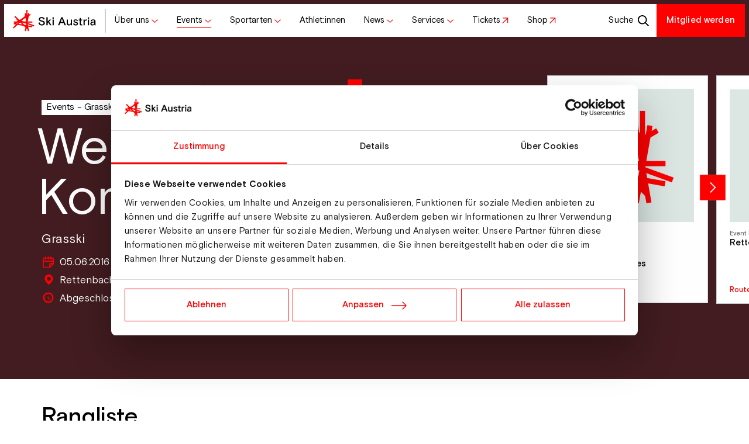

--- FILE ---
content_type: text/html; charset=UTF-8
request_url: https://www.skiaustria.at/de/events/grasski-super-kombi-herren-2016-17-38982-1723
body_size: 18682
content:
<!DOCTYPE html>
<html lang="de">
    <head>
        <meta charset="UTF-8">
        <meta name="viewport" content="width=device-width,initial-scale=1.0,viewport-fit=cover">
        <meta http-equiv="X-UA-Compatible" content="IE=edge">
        <meta http-equiv="content-language" content="de">

        <script data-cookieconsent="ignore" type="text/javascript">
            window.addEventListener("CookiebotOnLoad", function() {
                Cookiebot.stopOverrideEventListeners()
            })
        </script>

                    <script id="Cookiebot" src="https://consent.cookiebot.eu/uc.js" data-cbid="b0f92724-70da-4506-a502-5e4074859fca" data-blockingmode="auto" type="text/javascript"></script>                                                
                
                
                        



                <title>Weltcup Super-Kombi Herren</title>
                <meta property="og:description" content="" />
<meta property="og:url" content="https://www.skiaustria.at/de/events/grasski-super-kombi-herren-2016-17-38982-1723" />
<meta property="og:type" content="website" />
<meta property="og:image" content="https://www.skiaustria.at/System/fallback-images/1815/image-thumb__1815__og-image/SkiAustria_og-image.jpg" />
<meta property="og:title" content="Weltcup Super-Kombi Herren" />

            <link rel="icon" type="image/x-icon" href="/build/skiaustria/favicon/favicon.ico"><link rel="icon" type="image/png" sizes="16x16" href="/build/skiaustria/favicon/favicon-16x16.png"><link rel="icon" type="image/png" sizes="32x32" href="/build/skiaustria/favicon/favicon-32x32.png"><link rel="icon" type="image/png" sizes="48x48" href="/build/skiaustria/favicon/favicon-48x48.png"><link rel="manifest" href="/build/skiaustria/favicon/manifest.webmanifest"><meta name="mobile-web-app-capable" content="yes"><meta name="theme-color" content="#ff0000"><meta name="application-name" content="Ski Austria"><meta name="apple-mobile-web-app-capable" content="yes"><meta name="apple-mobile-web-app-status-bar-style" content="black-translucent"><meta name="apple-mobile-web-app-title" content="Ski Austria"><link rel="apple-touch-startup-image" media="(device-width: 320px) and (device-height: 568px) and (-webkit-device-pixel-ratio: 2) and (orientation: portrait)" href="/build/skiaustria/favicon/apple-touch-startup-image-640x1136.png"><link rel="apple-touch-startup-image" media="(device-width: 320px) and (device-height: 568px) and (-webkit-device-pixel-ratio: 2) and (orientation: landscape)" href="/build/skiaustria/favicon/apple-touch-startup-image-1136x640.png"><link rel="apple-touch-startup-image" media="(device-width: 375px) and (device-height: 667px) and (-webkit-device-pixel-ratio: 2) and (orientation: portrait)" href="/build/skiaustria/favicon/apple-touch-startup-image-750x1334.png"><link rel="apple-touch-startup-image" media="(device-width: 375px) and (device-height: 667px) and (-webkit-device-pixel-ratio: 2) and (orientation: landscape)" href="/build/skiaustria/favicon/apple-touch-startup-image-1334x750.png"><link rel="apple-touch-startup-image" media="(device-width: 375px) and (device-height: 812px) and (-webkit-device-pixel-ratio: 3) and (orientation: portrait)" href="/build/skiaustria/favicon/apple-touch-startup-image-1125x2436.png"><link rel="apple-touch-startup-image" media="(device-width: 375px) and (device-height: 812px) and (-webkit-device-pixel-ratio: 3) and (orientation: landscape)" href="/build/skiaustria/favicon/apple-touch-startup-image-2436x1125.png"><link rel="apple-touch-startup-image" media="(device-width: 390px) and (device-height: 844px) and (-webkit-device-pixel-ratio: 3) and (orientation: portrait)" href="/build/skiaustria/favicon/apple-touch-startup-image-1170x2532.png"><link rel="apple-touch-startup-image" media="(device-width: 390px) and (device-height: 844px) and (-webkit-device-pixel-ratio: 3) and (orientation: landscape)" href="/build/skiaustria/favicon/apple-touch-startup-image-2532x1170.png"><link rel="apple-touch-startup-image" media="(device-width: 393px) and (device-height: 852px) and (-webkit-device-pixel-ratio: 3) and (orientation: portrait)" href="/build/skiaustria/favicon/apple-touch-startup-image-1179x2556.png"><link rel="apple-touch-startup-image" media="(device-width: 393px) and (device-height: 852px) and (-webkit-device-pixel-ratio: 3) and (orientation: landscape)" href="/build/skiaustria/favicon/apple-touch-startup-image-2556x1179.png"><link rel="apple-touch-startup-image" media="(device-width: 414px) and (device-height: 896px) and (-webkit-device-pixel-ratio: 2) and (orientation: portrait)" href="/build/skiaustria/favicon/apple-touch-startup-image-828x1792.png"><link rel="apple-touch-startup-image" media="(device-width: 414px) and (device-height: 896px) and (-webkit-device-pixel-ratio: 2) and (orientation: landscape)" href="/build/skiaustria/favicon/apple-touch-startup-image-1792x828.png"><link rel="apple-touch-startup-image" media="(device-width: 414px) and (device-height: 896px) and (-webkit-device-pixel-ratio: 3) and (orientation: portrait)" href="/build/skiaustria/favicon/apple-touch-startup-image-1242x2688.png"><link rel="apple-touch-startup-image" media="(device-width: 414px) and (device-height: 896px) and (-webkit-device-pixel-ratio: 3) and (orientation: landscape)" href="/build/skiaustria/favicon/apple-touch-startup-image-2688x1242.png"><link rel="apple-touch-startup-image" media="(device-width: 414px) and (device-height: 736px) and (-webkit-device-pixel-ratio: 3) and (orientation: portrait)" href="/build/skiaustria/favicon/apple-touch-startup-image-1242x2208.png"><link rel="apple-touch-startup-image" media="(device-width: 414px) and (device-height: 736px) and (-webkit-device-pixel-ratio: 3) and (orientation: landscape)" href="/build/skiaustria/favicon/apple-touch-startup-image-2208x1242.png"><link rel="apple-touch-startup-image" media="(device-width: 428px) and (device-height: 926px) and (-webkit-device-pixel-ratio: 3) and (orientation: portrait)" href="/build/skiaustria/favicon/apple-touch-startup-image-1284x2778.png"><link rel="apple-touch-startup-image" media="(device-width: 428px) and (device-height: 926px) and (-webkit-device-pixel-ratio: 3) and (orientation: landscape)" href="/build/skiaustria/favicon/apple-touch-startup-image-2778x1284.png"><link rel="apple-touch-startup-image" media="(device-width: 430px) and (device-height: 932px) and (-webkit-device-pixel-ratio: 3) and (orientation: portrait)" href="/build/skiaustria/favicon/apple-touch-startup-image-1290x2796.png"><link rel="apple-touch-startup-image" media="(device-width: 430px) and (device-height: 932px) and (-webkit-device-pixel-ratio: 3) and (orientation: landscape)" href="/build/skiaustria/favicon/apple-touch-startup-image-2796x1290.png"><link rel="apple-touch-startup-image" media="(device-width: 744px) and (device-height: 1133px) and (-webkit-device-pixel-ratio: 2) and (orientation: portrait)" href="/build/skiaustria/favicon/apple-touch-startup-image-1488x2266.png"><link rel="apple-touch-startup-image" media="(device-width: 744px) and (device-height: 1133px) and (-webkit-device-pixel-ratio: 2) and (orientation: landscape)" href="/build/skiaustria/favicon/apple-touch-startup-image-2266x1488.png"><link rel="apple-touch-startup-image" media="(device-width: 768px) and (device-height: 1024px) and (-webkit-device-pixel-ratio: 2) and (orientation: portrait)" href="/build/skiaustria/favicon/apple-touch-startup-image-1536x2048.png"><link rel="apple-touch-startup-image" media="(device-width: 768px) and (device-height: 1024px) and (-webkit-device-pixel-ratio: 2) and (orientation: landscape)" href="/build/skiaustria/favicon/apple-touch-startup-image-2048x1536.png"><link rel="apple-touch-startup-image" media="(device-width: 810px) and (device-height: 1080px) and (-webkit-device-pixel-ratio: 2) and (orientation: portrait)" href="/build/skiaustria/favicon/apple-touch-startup-image-1620x2160.png"><link rel="apple-touch-startup-image" media="(device-width: 810px) and (device-height: 1080px) and (-webkit-device-pixel-ratio: 2) and (orientation: landscape)" href="/build/skiaustria/favicon/apple-touch-startup-image-2160x1620.png"><link rel="apple-touch-startup-image" media="(device-width: 820px) and (device-height: 1080px) and (-webkit-device-pixel-ratio: 2) and (orientation: portrait)" href="/build/skiaustria/favicon/apple-touch-startup-image-1640x2160.png"><link rel="apple-touch-startup-image" media="(device-width: 820px) and (device-height: 1080px) and (-webkit-device-pixel-ratio: 2) and (orientation: landscape)" href="/build/skiaustria/favicon/apple-touch-startup-image-2160x1640.png"><link rel="apple-touch-startup-image" media="(device-width: 834px) and (device-height: 1194px) and (-webkit-device-pixel-ratio: 2) and (orientation: portrait)" href="/build/skiaustria/favicon/apple-touch-startup-image-1668x2388.png"><link rel="apple-touch-startup-image" media="(device-width: 834px) and (device-height: 1194px) and (-webkit-device-pixel-ratio: 2) and (orientation: landscape)" href="/build/skiaustria/favicon/apple-touch-startup-image-2388x1668.png"><link rel="apple-touch-startup-image" media="(device-width: 834px) and (device-height: 1112px) and (-webkit-device-pixel-ratio: 2) and (orientation: portrait)" href="/build/skiaustria/favicon/apple-touch-startup-image-1668x2224.png"><link rel="apple-touch-startup-image" media="(device-width: 834px) and (device-height: 1112px) and (-webkit-device-pixel-ratio: 2) and (orientation: landscape)" href="/build/skiaustria/favicon/apple-touch-startup-image-2224x1668.png"><link rel="apple-touch-startup-image" media="(device-width: 1024px) and (device-height: 1366px) and (-webkit-device-pixel-ratio: 2) and (orientation: portrait)" href="/build/skiaustria/favicon/apple-touch-startup-image-2048x2732.png"><link rel="apple-touch-startup-image" media="(device-width: 1024px) and (device-height: 1366px) and (-webkit-device-pixel-ratio: 2) and (orientation: landscape)" href="/build/skiaustria/favicon/apple-touch-startup-image-2732x2048.png"><meta name="msapplication-TileColor" content="#ffffff"><meta name="msapplication-TileImage" content="/build/skiaustria/favicon/mstile-144x144.png"><meta name="msapplication-config" content="/build/skiaustria/favicon/browserconfig.xml">                                                                                                                
            <link href="/cache-buster-1765809023/build/skiaustria/style.5ff22c56.css" media="" rel="stylesheet" type="text/css" />
<link href="/cache-buster-1765809023/build/skiaustria/print.e0f2080b.css" media="print" rel="stylesheet" type="text/css" />                                                                                                
                                                                                            
        <script type="application/ld+json">
        {
            "@context": "https://schema.org",
            "@type": "Organization",
            "name": "Österreichischer Skiverband",
            "alternateName": "Österreichischer Skiverband",
            "url": "https://www.skiaustria.at/de",
            "logo": "https://www.skiaustria.at/build/skiaustria/images/svg/logo.svg",
            "contactPoint": {
                "@type": "ContactPoint",
                "telephone": "+43 512 33501-0",
                "email": "info@skiaustria.at",
                "contactType": "customer support"
            },
            "sameAs": ["https://twitter.com/Ski_Austria_","https://www.youtube.com/@_skiaustria/featured","https://www.linkedin.com/company/%C3%B6sterreichischer-skiverband/","https://www.tiktok.com/@ski_austria_official"]
        }
    </script>
<script>
</script>
<!-- Google Tag Manager -->
<script>(function(w,d,s,l,i){w[l]=w[l]||[];w[l].push({'gtm.start':
new Date().getTime(),event:'gtm.js'});var f=d.getElementsByTagName(s)[0],
j=d.createElement(s),dl=l!='dataLayer'?'&l='+l:'';j.async=true;j.src=
'https://www.googletagmanager.com/gtm.js?id='+i+dl;f.parentNode.insertBefore(j,f);
})(window,document,'script','dataLayer','GTM-P9XGKVB');</script>
<!-- End Google Tag Manager -->
</head>

        <body>


<!-- Google Tag Manager (noscript) -->
<noscript><iframe src="https://www.googletagmanager.com/ns.html?id=GTM-P9XGKVB"
height="0" width="0" style="display:none;visibility:hidden"></iframe></noscript>
<!-- End Google Tag Manager (noscript) -->
                                                                    
    <header id="main-header">
        <div id="main-nav-sticky-wrapper">
            

            <div id="main-nav-cont" data-header-height>
                                <button type="button" class="offcanvas-toggle"data-bs-toggle="offcanvas"
    data-bs-target="#main-nav" aria-label="Navigation Toggle">
                            <svg width="25" height="24" viewBox="0 0 25 24" fill="none" xmlns="http://www.w3.org/2000/svg">
<path d="M18.667 6.2002H6.66699V7.4002H18.667V6.2002Z" fill="black"/>
<path d="M18.667 11.4004H6.66699V12.6004H18.667V11.4004Z" fill="black"/>
<path d="M18.667 16.6006H6.66699V17.8006H18.667V16.6006Z" fill="black"/>

    <path class="close" d="M17.3338 15.8183L8.84851 7.33301L7.99998 8.18154L16.4853 16.6668L17.3338 15.8183Z" fill="black"/>
    <path class="close" d="M16.4854 7.33308L8.00012 15.8184L8.84865 16.6669L17.3339 8.18161L16.4854 7.33308Z" fill="black"/>
</svg>

                    </button>

                <span class="header-separator"></span>

                                <a href="/de" class="logo-cont">
                    <img src="/build/skiaustria/images/svg/logo.svg" alt="Ski Austria Logo" class="main-logo" width="162" height="56">
                </a>

                <span class="header-separator"></span>

                                                                <ul id="main-nav" class="nav" data-bs-backdrop="true">

                                                                                <li class="nav-item">
                                <a href="/de/ueber-ski-austria"
                                   class="nav-link"
                                                                            role="button" data-bs-toggle="dropdown" aria-expanded="false" data-bs-auto-close="outside" data-backdrop=""
                                        data-disable-lazy>
                                    <span class="nav-indicator-reference icon-after icon-chevron">Über uns</span>
                                </a>


                                                                                                                                                                    <ul class="nav dropdown-menu level-2" id="subnav-1">
                                        <li class="nav-item">
                                            <a
                                                href="#"
                                                class="nav-link btn-back icon-before icon-chevron"
                                                role="button"
                                                data-bs-close="dropdown"
                                            >Über uns</a>
                                        </li>

                                        <li class="nav-item"><a
                                                        class="dropdown-item nav-link"
                                                        href="/de/ueber-ski-austria"
                                                                                                            >Alles über uns</a>


                                                                                                                                                                                                                                                                </li><li class="nav-item border-top"><a
                                                        class="dropdown-item nav-link"
                                                        href="/de/ueber-ski-austria/120-jahre-oesv"
                                                                                                            >120 Jahre ÖSV</a>


                                                                                                                                                                                                                                                                </li><li class="nav-item border-top"><a
                                                        class="dropdown-item nav-link icon-after icon-chevron"
                                                        href="#"
                                                                                                                    role="button" data-bs-toggle="dropdown" aria-expanded="false" data-bs-auto-close="outside"
                                                            data-dropdown-activate-parent=".dropdown-menu"
                                                                                                            >Verband</a>


                                                                                                                                                                                                                                                                        <ul class="nav dropdown-menu level-3">
                                                            <li class="nav-item">
                                                                    <a class="dropdown-item"
                                                                       href="/de/ueber-ski-austria/geschichte">Geschichte</a>
                                                                </li>
                                                            <li class="nav-item">
                                                                    <a class="dropdown-item"
                                                                       href="/de/ueber-ski-austria/marke">Die Marke Ski Austria</a>
                                                                </li>
                                                            <li class="nav-item">
                                                                    <a class="dropdown-item"
                                                                       href="/de/ueber-ski-austria/leitbild">Unser Leitbild</a>
                                                                </li>
                                                            <li class="nav-item">
                                                                    <a class="dropdown-item"
                                                                       href="/de/ueber-ski-austria/anti-doping">Anti-Doping</a>
                                                                </li>
                                                            <li class="nav-item">
                                                                    <a class="dropdown-item"
                                                                       href="/de/ueber-ski-austria/play-fair-code">Play Fair Code</a>
                                                                </li>
                                                                                                                    </ul>
                                                                                                    </li><li class="nav-item"><a
                                                        class="dropdown-item nav-link icon-after icon-chevron"
                                                        href="#"
                                                                                                                    role="button" data-bs-toggle="dropdown" aria-expanded="false" data-bs-auto-close="outside"
                                                            data-dropdown-activate-parent=".dropdown-menu"
                                                                                                            >Unser Team</a>


                                                                                                                                                                                                                                                                        <ul class="nav dropdown-menu level-3">
                                                            <li class="nav-item">
                                                                    <a class="dropdown-item"
                                                                       href="/de/ueber-ski-austria/team/praesidentenkonferenz">Präsidentenkonferenz</a>
                                                                </li>
                                                            <li class="nav-item">
                                                                    <a class="dropdown-item"
                                                                       href="/de/ueber-ski-austria/team/geschaeftsfuehrung">Geschäftsführung</a>
                                                                </li>
                                                            <li class="nav-item">
                                                                    <a class="dropdown-item"
                                                                       href="/de/ueber-ski-austria/team/mitarbeiterinnen">Mitarbeiter:innen</a>
                                                                </li>
                                                            <li class="nav-item">
                                                                    <a class="dropdown-item"
                                                                       href="https://www.skiaustria.at/de/teams?function[]=athlete">Athlet:innen</a>
                                                                </li>
                                                            <li class="nav-item">
                                                                    <a class="dropdown-item"
                                                                       href="/de/ueber-ski-austria/team/weitere-funktionen">Weitere Funktionen</a>
                                                                </li>
                                                                                                                    </ul>
                                                                                                    </li><li class="nav-item"><a
                                                        class="dropdown-item nav-link icon-after icon-chevron"
                                                        href="/de/ueber-ski-austria/nachhaltigkeit"
                                                                                                                    role="button" data-bs-toggle="dropdown" aria-expanded="false" data-bs-auto-close="outside"
                                                            data-dropdown-activate-parent=".dropdown-menu"
                                                                                                            >Nachhaltigkeit</a>


                                                                                                                                                                                                                                                                        <ul class="nav dropdown-menu level-3">
                                                            <li class="nav-item">
                                                                    <a class="dropdown-item"
                                                                       href="/de/ueber-ski-austria/nachhaltigkeit">Nachhaltigkeit</a>
                                                                </li>
                                                            <li class="nav-item">
                                                                    <a class="dropdown-item"
                                                                       href="/de/ueber-ski-austria/neuschnee">Projekt NEUschnee</a>
                                                                </li>
                                                            <li class="nav-item">
                                                                    <a class="dropdown-item"
                                                                       href="/de/ueber-ski-austria/verantwortung">Verantwortung</a>
                                                                </li>
                                                            <li class="nav-item">
                                                                    <a class="dropdown-item"
                                                                       href="/de/ueber-ski-austria/optimal-sports">Optimal Sports</a>
                                                                </li>
                                                                                                                    </ul>
                                                                                                    </li><li class="nav-item"><a
                                                        class="dropdown-item nav-link icon-after icon-chevron"
                                                        href="#"
                                                                                                                    role="button" data-bs-toggle="dropdown" aria-expanded="false" data-bs-auto-close="outside"
                                                            data-dropdown-activate-parent=".dropdown-menu"
                                                                                                            >Landesskiverbände</a>


                                                                                                                                                                                                                                                                        <ul class="nav dropdown-menu level-3">
                                                            <li class="nav-item">
                                                                    <a class="dropdown-item"
                                                                       href="/de/ueber-ski-austria/landesskiverbaende/burgenland">Burgenland</a>
                                                                </li>
                                                            <li class="nav-item">
                                                                    <a class="dropdown-item"
                                                                       href="/de/ueber-ski-austria/landesskiverbaende/kaernten">Kärnten</a>
                                                                </li>
                                                            <li class="nav-item">
                                                                    <a class="dropdown-item"
                                                                       href="/de/ueber-ski-austria/landesskiverbaende/niederoesterreich">Niederösterreich</a>
                                                                </li>
                                                            <li class="nav-item">
                                                                    <a class="dropdown-item"
                                                                       href="/de/ueber-ski-austria/landesskiverbaende/oberoesterreich">Oberösterreich</a>
                                                                </li>
                                                            <li class="nav-item">
                                                                    <a class="dropdown-item"
                                                                       href="/de/ueber-ski-austria/landesskiverbaende/salzburg">Salzburg</a>
                                                                </li>
                                                            <li class="nav-item">
                                                                    <a class="dropdown-item"
                                                                       href="/de/ueber-ski-austria/landesskiverbaende/steiermark">Steiermark</a>
                                                                </li>
                                                            <li class="nav-item">
                                                                    <a class="dropdown-item"
                                                                       href="/de/ueber-ski-austria/landesskiverbaende/tirol">Tirol</a>
                                                                </li>
                                                            <li class="nav-item">
                                                                    <a class="dropdown-item"
                                                                       href="/de/ueber-ski-austria/landesskiverbaende/vorarlberg">Vorarlberg</a>
                                                                </li>
                                                            <li class="nav-item">
                                                                    <a class="dropdown-item"
                                                                       href="/de/ueber-ski-austria/landesskiverbaende/wien">Wien</a>
                                                                </li>
                                                                                                                    </ul>
                                                                                                    </li><li class="nav-item"><a
                                                        class="dropdown-item nav-link"
                                                        href="/de/vereine"
                                                                                                            >Unsere Vereine</a>


                                                                                                                                                                                                                                                                </li><li class="nav-item border-top"><a
                                                        class="dropdown-item nav-link"
                                                        href="/de/ueber-ski-austria/ski-austria-academy"
                                                                                                            >Ski Austria Academy</a>


                                                                                                                                                                                                                                                                </li><li class="nav-item"><a
                                                        class="dropdown-item nav-link"
                                                        href="/de/ueber-ski-austria/bergisel"
                                                                                                            >Bergisel</a>


                                                                                                                                                                                                                                                                </li><li class="nav-item"><a
                                                        class="dropdown-item nav-link"
                                                        href="/de/ueber-ski-austria/austria-skipool"
                                                                                                            >Austria Ski Pool</a>


                                                                                                                                                                                                                                                                </li><li class="nav-item border-top"><a
                                                        class="dropdown-item nav-link"
                                                        href="/de/ueber-ski-austria/sponsoren-und-partner"
                                                                                                            >Sponsoren &amp; Partner</a>


                                                                                                                                                                                                                                                                </li><li class="nav-item"><a
                                                        class="dropdown-item nav-link"
                                                        href="/de/jobs"
                                                                                                            >Jobs</a>


                                                                                                                                                                                                                                                                </li><li class="nav-item"><a
                                                        class="dropdown-item nav-link"
                                                        href="/de/kontakt"
                                                                                                            >Kontakt</a>


                                                                                                                                                                                                                                                                </li>                                    </ul>
                                                            </li>
                                            <li class="nav-item">
                                <a href="/de/events"
                                   class="nav-link active"
                                                                            role="button" data-bs-toggle="dropdown" aria-expanded="false" data-bs-auto-close="outside" data-backdrop=""
                                        data-disable-lazy>
                                    <span class="nav-indicator-reference icon-after icon-chevron">Events</span>
                                </a>


                                                                                                                                                                    <ul class="nav dropdown-menu level-2" id="subnav-2">
                                        <li class="nav-item">
                                            <a
                                                href="#"
                                                class="nav-link btn-back icon-before icon-chevron"
                                                role="button"
                                                data-bs-close="dropdown"
                                            >Events</a>
                                        </li>

                                        <li class="nav-item"><a
                                                        class="dropdown-item nav-link"
                                                        href="/de/weltcup-events"
                                                                                                            >Alle Heim-Weltcups im Überblick</a>


                                                                                                                                                                                                                                                                </li><li class="nav-item"><a
                                                        class="dropdown-item nav-link icon-after icon-chevron"
                                                        href=""
                                                                                                                    role="button" data-bs-toggle="dropdown" aria-expanded="false" data-bs-auto-close="outside"
                                                            data-dropdown-activate-parent=".dropdown-menu"
                                                                                                            >Weltcupveranstaltungen in Österreich</a>


                                                                                                                                                                                                                                                                        <ul class="nav dropdown-menu level-3">
                                                            <li class="nav-item">
                                                                    <a class="dropdown-item"
                                                                       href="/de/weltcup-events/Events/zauchensee">Audi FIS Ski Weltcup Altenmarkt-Zauchensee</a>
                                                                </li>
                                                            <li class="nav-item">
                                                                    <a class="dropdown-item"
                                                                       href="/de/weltcup-events/Events/flachau">Audi FIS Ski Weltcup Flachau</a>
                                                                </li>
                                                            <li class="nav-item">
                                                                    <a class="dropdown-item"
                                                                       href="/de/weltcup-events/Events/bad-gastein">Visa FIS Snowboard Alpin Weltcup Bad Gastein</a>
                                                                </li>
                                                            <li class="nav-item">
                                                                    <a class="dropdown-item"
                                                                       href="/de/weltcup-events/Events/kitzbuehel">Audi FIS Ski Weltcup Kitzbühel</a>
                                                                </li>
                                                            <li class="nav-item">
                                                                    <a class="dropdown-item"
                                                                       href="/de/weltcup-events/Events/simonhoehe">Visa FIS Snowboard Alpin Weltcup Simonhöhe</a>
                                                                </li>
                                                            <li class="nav-item">
                                                                    <a class="dropdown-item"
                                                                       href="/de/weltcup-events/Events/schladming">Audi FIS Ski Weltcup Schladming</a>
                                                                </li>
                                                            <li class="nav-item">
                                                                    <a class="dropdown-item"
                                                                       href="/de/weltcup-events/Events/seefeld">Nordic Combined Triple Seefeld</a>
                                                                </li>
                                                            <li class="nav-item">
                                                                    <a class="dropdown-item"
                                                                       href="/de/weltcup-events/Events/hinzenbach">Viessmann FIS Skisprung Weltcup Hinzenbach</a>
                                                                </li>
                                                            <li class="nav-item">
                                                                    <a class="dropdown-item"
                                                                       href="/de/weltcup-events/Events/bad-mitterndorf-nk">Viessmann FIS Weltcup Nordische Kombination Kulm</a>
                                                                </li>
                                                            <li class="nav-item">
                                                                    <a class="dropdown-item"
                                                                       href="/de/weltcup-events/Events/bad-mitterndorf">Viessmann FIS Skisprung Weltcup Kulm</a>
                                                                </li>
                                                            <li class="nav-item">
                                                                    <a class="dropdown-item"
                                                                       href="/de/weltcup-events/Events/montafon-sx">FIS Skicross Weltcup Montafon</a>
                                                                </li>
                                                            <li class="nav-item">
                                                                    <a class="dropdown-item"
                                                                       href="/de/weltcup-events/Events/montafon">FIS Snowboardcross Weltcup Montafon</a>
                                                                </li>
                                                            <li class="nav-item">
                                                                    <a class="dropdown-item"
                                                                       href="/de/weltcup-events/Events/flachau-sb">FIS Snowboard Slopestyle Weltcup Flachau</a>
                                                                </li>
                                                                                                                    </ul>
                                                                                                    </li><li class="nav-item"><a
                                                        class="dropdown-item nav-link icon-after icon-after-external" target=_blank
                                                        href="https://www.ticket-onlineshop.com/ols/skiaustria/de/informationen/channel/shop/index"
                                                                                                            >Weltcuptickets</a>


                                                                                                                                                                                                                                                                </li><li class="nav-item"><a
                                                        class="dropdown-item nav-link"
                                                        href="/de/weltcup-events/vip-tickets"
                                                                                                            >VIP-Tickets</a>


                                                                                                                                                                                                                                                                </li><li class="nav-item border-top"><a
                                                        class="dropdown-item nav-link"
                                                        href="/de/news/saalbach-2025-ein-voller-erfolg-mit-historischem-echo"
                                                                                                            >Rückblick Ski WM Saalbach 2025</a>


                                                                                                                                                                                                                                                                </li><li class="nav-item border-top"><a
                                                        class="dropdown-item nav-link icon-after icon-after-external" target=_blank
                                                        href="/de/home-of-snow"
                                                                                                            >Home of Snow</a>


                                                                                                                                                                                                                                                                </li><li class="nav-item border-top"><a
                                                        class="dropdown-item nav-link"
                                                        href="/de/oesterreichische-meisterschaften"
                                                                                                            >Österreichische Meisterschaften</a>


                                                                                                                                                                                                                                                                </li><li class="nav-item"><a
                                                        class="dropdown-item nav-link"
                                                        href="https://www.skiaustria.at/de/events?cupType[]=Junior%3Ainnen+Weltmeisterschaften&amp;cupType[]=Skiflug+Weltmeisterschaften&amp;cupType[]=Tour+de+Ski&amp;cupType[]=Weltcup&amp;cupType[]=Weltmeisterschaften&amp;cupType[]=World+Championships&amp;cupType[]=World+Cup&amp;status[]=open"
                                                                                                            >Events &amp; Ergebnisse</a>


                                                                                                                                                                                                                                                                </li><li class="nav-item"><a
                                                        class="dropdown-item nav-link icon-after icon-after-external" target=_blank
                                                        href="https://www.skizeit.at/"
                                                                                                            >Events auf Skizeit</a>


                                                                                                                                                                                                                                                                </li>                                    </ul>
                                                            </li>
                                            <li class="nav-item">
                                <a href="/de/sport"
                                   class="nav-link"
                                                                            role="button" data-bs-toggle="dropdown" aria-expanded="false" data-bs-auto-close="outside" data-backdrop=""
                                        data-disable-lazy>
                                    <span class="nav-indicator-reference icon-after icon-chevron">Sportarten</span>
                                </a>


                                                                                                                                                                    <ul class="nav dropdown-menu level-2" id="subnav-3">
                                        <li class="nav-item">
                                            <a
                                                href="#"
                                                class="nav-link btn-back icon-before icon-chevron"
                                                role="button"
                                                data-bs-close="dropdown"
                                            >Sportarten</a>
                                        </li>

                                        <li class="nav-item"><a
                                                        class="dropdown-item nav-link"
                                                        href="/de/sport"
                                                                                                            >Alle Sportarten</a>


                                                                                                                                                                                                                                                                </li><li class="nav-item border-top"><a
                                                        class="dropdown-item nav-link icon-after icon-chevron"
                                                        href="/de/sport/ski-alpin"
                                                                                                                    role="button" data-bs-toggle="dropdown" aria-expanded="false" data-bs-auto-close="outside"
                                                            data-dropdown-activate-parent=".dropdown-menu"
                                                                                                            >Ski Alpin</a>


                                                                                                                                                                                                                                                                        <ul class="nav dropdown-menu level-3">
                                                            <li class="nav-item">
                                                                    <a class="dropdown-item"
                                                                       href="/de/sport/ski-alpin">Übersicht</a>
                                                                </li>
                                                            <li class="nav-item">
                                                                    <a class="dropdown-item"
                                                                       href="https://www.skiaustria.at/de/news?division[]=Ski Alpin">News</a>
                                                                </li>
                                                            <li class="nav-item">
                                                                    <a class="dropdown-item"
                                                                       href="https://www.skiaustria.at/de/teams?function[]=athlete&amp;division[]=Ski+Alpin">Athlet:innen</a>
                                                                </li>
                                                            <li class="nav-item">
                                                                    <a class="dropdown-item"
                                                                       href="https://www.skiaustria.at/de/events?cupType[]=Weltcup&amp;status[]=open&amp;division[]=Ski+Alpin">Termine</a>
                                                                </li>
                                                            <li class="nav-item">
                                                                    <a class="dropdown-item"
                                                                       href="https://www.skiaustria.at/de/events?cupType[]=Weltcup&amp;status[]=completed&amp;division[]=Ski+Alpin">Ergebnisse</a>
                                                                </li>
                                                            <li class="nav-item">
                                                                    <a class="dropdown-item"
                                                                       href="https://www.skiaustria.at/de/cups?division[]=Ski+Alpin">Cupstände</a>
                                                                </li>
                                                            <li class="nav-item">
                                                                    <a class="dropdown-item"
                                                                       href="/de/services/ausbildung">Ausbildungen</a>
                                                                </li>
                                                            <li class="nav-item">
                                                                    <a class="dropdown-item"
                                                                       href="/de/services/nachwuchs/ski-alpin">Kids Cup</a>
                                                                </li>
                                                            <li class="nav-item">
                                                                    <a class="dropdown-item"
                                                                       href="/de/sport/ski-alpin/alpines-vereinsservice">Alpines Vereinsservice &amp; Nachwuchs</a>
                                                                </li>
                                                            <li class="nav-item">
                                                                    <a class="dropdown-item"
                                                                       href="/de/sport/ski-alpin/alpines-vereinsservice/projekt-2030">Projekt 2030 - eine Nachwuchsinitiative von Ski Austria</a>
                                                                </li>
                                                                                                                    </ul>
                                                                                                    </li><li class="nav-item"><a
                                                        class="dropdown-item nav-link icon-after icon-chevron"
                                                        href="/de/sport/skispringen"
                                                                                                                    role="button" data-bs-toggle="dropdown" aria-expanded="false" data-bs-auto-close="outside"
                                                            data-dropdown-activate-parent=".dropdown-menu"
                                                                                                            >Skispringen</a>


                                                                                                                                                                                                                                                                        <ul class="nav dropdown-menu level-3">
                                                            <li class="nav-item">
                                                                    <a class="dropdown-item"
                                                                       href="/de/sport/skispringen">Übersicht</a>
                                                                </li>
                                                            <li class="nav-item">
                                                                    <a class="dropdown-item"
                                                                       href="https://www.skiaustria.at/de/news?division[]=Skispringen">News</a>
                                                                </li>
                                                            <li class="nav-item">
                                                                    <a class="dropdown-item"
                                                                       href="https://www.skiaustria.at/de/teams?function[]=athlete&amp;division[]=Skispringen">Athlet:innen</a>
                                                                </li>
                                                            <li class="nav-item">
                                                                    <a class="dropdown-item"
                                                                       href="https://www.skiaustria.at/de/events?cupType[]=Skiflug+Weltmeisterschaften&amp;cupType[]=Weltcup&amp;status[]=open&amp;division[]=Skispringen">Termine</a>
                                                                </li>
                                                            <li class="nav-item">
                                                                    <a class="dropdown-item"
                                                                       href="https://www.skiaustria.at/de/events?cupType[]=Skiflug+Weltmeisterschaften&amp;cupType[]=Weltcup&amp;status[]=completed&amp;division[]=Skispringen">Ergebnisse</a>
                                                                </li>
                                                            <li class="nav-item">
                                                                    <a class="dropdown-item"
                                                                       href="https://www.skiaustria.at/de/cups?cupType[]=Weltcup&amp;division[]=Skispringen">Cupstände</a>
                                                                </li>
                                                            <li class="nav-item">
                                                                    <a class="dropdown-item"
                                                                       href="/de/services/ausbildung">Ausbildungen</a>
                                                                </li>
                                                            <li class="nav-item">
                                                                    <a class="dropdown-item"
                                                                       href="/de/services/nachwuchs/skispringen">Nachwuchs</a>
                                                                </li>
                                                                                                                    </ul>
                                                                                                    </li><li class="nav-item"><a
                                                        class="dropdown-item nav-link icon-after icon-chevron"
                                                        href="/de/sport/nordische-kombination"
                                                                                                                    role="button" data-bs-toggle="dropdown" aria-expanded="false" data-bs-auto-close="outside"
                                                            data-dropdown-activate-parent=".dropdown-menu"
                                                                                                            >Nordische Kombination</a>


                                                                                                                                                                                                                                                                        <ul class="nav dropdown-menu level-3">
                                                            <li class="nav-item">
                                                                    <a class="dropdown-item"
                                                                       href="/de/sport/nordische-kombination">Übersicht</a>
                                                                </li>
                                                            <li class="nav-item">
                                                                    <a class="dropdown-item"
                                                                       href="https://www.skiaustria.at/de/news?division[]=Nordische Kombination">News</a>
                                                                </li>
                                                            <li class="nav-item">
                                                                    <a class="dropdown-item"
                                                                       href="https://www.skiaustria.at/de/teams?function[]=athlete&amp;division[]=Nordische+Kombination">Athlet:innen</a>
                                                                </li>
                                                            <li class="nav-item">
                                                                    <a class="dropdown-item"
                                                                       href="https://www.skiaustria.at/de/events?cupType[]=Weltcup&amp;status[]=open&amp;division[]=Nordische+Kombination">Termine</a>
                                                                </li>
                                                            <li class="nav-item">
                                                                    <a class="dropdown-item"
                                                                       href="https://www.skiaustria.at/de/events?cupType[]=Skiflug+Weltmeisterschaften&amp;cupType[]=Weltcup&amp;status[]=completed&amp;division[]=Nordische+Kombination">Ergebnisse</a>
                                                                </li>
                                                            <li class="nav-item">
                                                                    <a class="dropdown-item"
                                                                       href="https://www.skiaustria.at/de/cups?cupType[]=Weltcup&amp;division[]=Nordische+Kombination">Cupstände</a>
                                                                </li>
                                                            <li class="nav-item">
                                                                    <a class="dropdown-item"
                                                                       href="/de/services/ausbildung">Ausbildungen</a>
                                                                </li>
                                                            <li class="nav-item">
                                                                    <a class="dropdown-item"
                                                                       href="/de/services/nachwuchs/nordische-kombination">Nachwuchs</a>
                                                                </li>
                                                                                                                    </ul>
                                                                                                    </li><li class="nav-item"><a
                                                        class="dropdown-item nav-link icon-after icon-chevron"
                                                        href="/de/sport/langlauf"
                                                                                                                    role="button" data-bs-toggle="dropdown" aria-expanded="false" data-bs-auto-close="outside"
                                                            data-dropdown-activate-parent=".dropdown-menu"
                                                                                                            >Langlauf</a>


                                                                                                                                                                                                                                                                        <ul class="nav dropdown-menu level-3">
                                                            <li class="nav-item">
                                                                    <a class="dropdown-item"
                                                                       href="/de/sport/langlauf">Übersicht</a>
                                                                </li>
                                                            <li class="nav-item">
                                                                    <a class="dropdown-item"
                                                                       href="https://www.skiaustria.at/de/news?division[]=Langlauf">News</a>
                                                                </li>
                                                            <li class="nav-item">
                                                                    <a class="dropdown-item"
                                                                       href="https://www.skiaustria.at/de/teams?function[]=athlete&amp;division[]=Langlauf">Athlet:innen</a>
                                                                </li>
                                                            <li class="nav-item">
                                                                    <a class="dropdown-item"
                                                                       href="https://www.skiaustria.at/de/events?cupType[]=Tour+de+Ski&amp;cupType[]=Weltcup&amp;status[]=open&amp;division[]=Langlauf">Termine</a>
                                                                </li>
                                                            <li class="nav-item">
                                                                    <a class="dropdown-item"
                                                                       href="https://www.skiaustria.at/de/events?cupType[]=Tour+de+Ski&amp;cupType[]=Weltcup&amp;status[]=completed&amp;division[]=Langlauf">Ergebnisse</a>
                                                                </li>
                                                            <li class="nav-item">
                                                                    <a class="dropdown-item"
                                                                       href="https://www.skiaustria.at/de/cups?cupType[]=Weltcup&amp;division[]=Langlauf">Cupstände</a>
                                                                </li>
                                                            <li class="nav-item">
                                                                    <a class="dropdown-item"
                                                                       href="/de/services/ausbildung">Ausbildungen</a>
                                                                </li>
                                                            <li class="nav-item">
                                                                    <a class="dropdown-item"
                                                                       href="/de/services/nachwuchs/langlauf">Nachwuchs</a>
                                                                </li>
                                                                                                                    </ul>
                                                                                                    </li><li class="nav-item"><a
                                                        class="dropdown-item nav-link icon-after icon-chevron"
                                                        href="/de/sport/biathlon"
                                                                                                                    role="button" data-bs-toggle="dropdown" aria-expanded="false" data-bs-auto-close="outside"
                                                            data-dropdown-activate-parent=".dropdown-menu"
                                                                                                            >Biathlon</a>


                                                                                                                                                                                                                                                                        <ul class="nav dropdown-menu level-3">
                                                            <li class="nav-item">
                                                                    <a class="dropdown-item"
                                                                       href="/de/sport/biathlon">Übersicht</a>
                                                                </li>
                                                            <li class="nav-item">
                                                                    <a class="dropdown-item"
                                                                       href="https://www.skiaustria.at/de/news?division[]=Biathlon">News</a>
                                                                </li>
                                                            <li class="nav-item">
                                                                    <a class="dropdown-item"
                                                                       href="https://www.skiaustria.at/de/teams?function[]=athlete&amp;division[]=Biathlon">Athlet:innen</a>
                                                                </li>
                                                            <li class="nav-item">
                                                                    <a class="dropdown-item"
                                                                       href="https://www.skiaustria.at/de/events?cupType[]=Weltcup&amp;cupType[]=World+Cup&amp;status[]=open&amp;division[]=Biathlon">Termine</a>
                                                                </li>
                                                            <li class="nav-item">
                                                                    <a class="dropdown-item"
                                                                       href="https://www.skiaustria.at/de/events?cupType[]=World+Cup&amp;status[]=completed&amp;division[]=Biathlon">Ergebnisse</a>
                                                                </li>
                                                            <li class="nav-item">
                                                                    <a class="dropdown-item"
                                                                       href="https://www.skiaustria.at/de/cups?cupType[]=World+Cup&amp;division[]=Biathlon">Cupstände</a>
                                                                </li>
                                                            <li class="nav-item">
                                                                    <a class="dropdown-item"
                                                                       href="/de/services/ausbildung">Ausbildungen</a>
                                                                </li>
                                                            <li class="nav-item">
                                                                    <a class="dropdown-item"
                                                                       href="/de/services/nachwuchs/biathlon">Nachwuchs</a>
                                                                </li>
                                                                                                                    </ul>
                                                                                                    </li><li class="nav-item"><a
                                                        class="dropdown-item nav-link icon-after icon-chevron"
                                                        href="/de/sport/snowboard"
                                                                                                                    role="button" data-bs-toggle="dropdown" aria-expanded="false" data-bs-auto-close="outside"
                                                            data-dropdown-activate-parent=".dropdown-menu"
                                                                                                            >Snowboard</a>


                                                                                                                                                                                                                                                                        <ul class="nav dropdown-menu level-3">
                                                            <li class="nav-item">
                                                                    <a class="dropdown-item"
                                                                       href="/de/sport/snowboard">Übersicht</a>
                                                                </li>
                                                            <li class="nav-item">
                                                                    <a class="dropdown-item"
                                                                       href="https://www.skiaustria.at/de/news?division[]=Snowboard">News</a>
                                                                </li>
                                                            <li class="nav-item">
                                                                    <a class="dropdown-item"
                                                                       href="https://www.skiaustria.at/de/teams?function[]=athlete&amp;division[]=Snowboard">Athlet:innen</a>
                                                                </li>
                                                            <li class="nav-item">
                                                                    <a class="dropdown-item"
                                                                       href="https://www.skiaustria.at/de/events?cupType[]=Weltcup&amp;status[]=open&amp;division[]=Snowboard">Termine</a>
                                                                </li>
                                                            <li class="nav-item">
                                                                    <a class="dropdown-item"
                                                                       href="https://www.skiaustria.at/de/events?cupType[]=Weltcup&amp;status[]=completed&amp;division[]=Snowboard">Ergebnisse</a>
                                                                </li>
                                                            <li class="nav-item">
                                                                    <a class="dropdown-item"
                                                                       href="https://www.skiaustria.at/de/cups?cupType[]=Weltcup&amp;division[]=Snowboard">Cupstände</a>
                                                                </li>
                                                            <li class="nav-item">
                                                                    <a class="dropdown-item"
                                                                       href="/de/services/ausbildung">Ausbildungen</a>
                                                                </li>
                                                            <li class="nav-item">
                                                                    <a class="dropdown-item"
                                                                       href="/de/services/nachwuchs/snowboard">Nachwuchs</a>
                                                                </li>
                                                                                                                    </ul>
                                                                                                    </li><li class="nav-item"><a
                                                        class="dropdown-item nav-link icon-after icon-chevron"
                                                        href="/de/sport/ski-cross"
                                                                                                                    role="button" data-bs-toggle="dropdown" aria-expanded="false" data-bs-auto-close="outside"
                                                            data-dropdown-activate-parent=".dropdown-menu"
                                                                                                            >Skicross</a>


                                                                                                                                                                                                                                                                        <ul class="nav dropdown-menu level-3">
                                                            <li class="nav-item">
                                                                    <a class="dropdown-item"
                                                                       href="/de/sport/ski-cross">Übersicht</a>
                                                                </li>
                                                            <li class="nav-item">
                                                                    <a class="dropdown-item"
                                                                       href="https://www.skiaustria.at/de/news?division[]=Skicross">News</a>
                                                                </li>
                                                            <li class="nav-item">
                                                                    <a class="dropdown-item"
                                                                       href="https://www.skiaustria.at/de/teams?function[]=athlete&amp;division[]=Skicross">Athlet:innen</a>
                                                                </li>
                                                            <li class="nav-item">
                                                                    <a class="dropdown-item"
                                                                       href="https://www.skiaustria.at/de/events?cupType[]=Weltcup&amp;status[]=open&amp;division[]=Skicross">Termine</a>
                                                                </li>
                                                            <li class="nav-item">
                                                                    <a class="dropdown-item"
                                                                       href="https://www.skiaustria.at/de/events?cupType[]=Weltcup&amp;status[]=completed&amp;division[]=Skicross">Ergebnisse</a>
                                                                </li>
                                                            <li class="nav-item">
                                                                    <a class="dropdown-item"
                                                                       href="https://www.skiaustria.at/de/cups?cupType[]=Weltcup&amp;division[]=Skicross">Cupstände</a>
                                                                </li>
                                                            <li class="nav-item">
                                                                    <a class="dropdown-item"
                                                                       href="/de/services/ausbildung">Ausbildungen</a>
                                                                </li>
                                                            <li class="nav-item">
                                                                    <a class="dropdown-item"
                                                                       href="/de/services/nachwuchs/skicross">Nachwuchs</a>
                                                                </li>
                                                                                                                    </ul>
                                                                                                    </li><li class="nav-item"><a
                                                        class="dropdown-item nav-link icon-after icon-chevron"
                                                        href="/de/sport/freestyle"
                                                                                                                    role="button" data-bs-toggle="dropdown" aria-expanded="false" data-bs-auto-close="outside"
                                                            data-dropdown-activate-parent=".dropdown-menu"
                                                                                                            >Freestyle</a>


                                                                                                                                                                                                                                                                        <ul class="nav dropdown-menu level-3">
                                                            <li class="nav-item">
                                                                    <a class="dropdown-item"
                                                                       href="/de/sport/freestyle">Übersicht</a>
                                                                </li>
                                                            <li class="nav-item">
                                                                    <a class="dropdown-item"
                                                                       href="https://www.skiaustria.at/de/news?division[]=Freestyle">News</a>
                                                                </li>
                                                            <li class="nav-item">
                                                                    <a class="dropdown-item"
                                                                       href="https://www.skiaustria.at/de/teams?function[]=athlete&amp;division[]=Freestyle">Athlet:innen</a>
                                                                </li>
                                                            <li class="nav-item">
                                                                    <a class="dropdown-item"
                                                                       href="https://www.skiaustria.at/de/events?cupType[]=Weltcup&amp;status[]=open&amp;division[]=Freestyle">Termine</a>
                                                                </li>
                                                            <li class="nav-item">
                                                                    <a class="dropdown-item"
                                                                       href="https://www.skiaustria.at/de/events?cupType[]=Weltcup&amp;status[]=completed&amp;division[]=Freestyle">Ergebnisse</a>
                                                                </li>
                                                            <li class="nav-item">
                                                                    <a class="dropdown-item"
                                                                       href="https://www.skiaustria.at/de/cups?cupType[]=Weltcup&amp;division[]=Freestyle">Cupstände</a>
                                                                </li>
                                                            <li class="nav-item">
                                                                    <a class="dropdown-item"
                                                                       href="/de/services/ausbildung">Ausbildungen</a>
                                                                </li>
                                                            <li class="nav-item">
                                                                    <a class="dropdown-item"
                                                                       href="/de/services/nachwuchs/freestyle">Nachwuchs</a>
                                                                </li>
                                                                                                                    </ul>
                                                                                                    </li><li class="nav-item"><a
                                                        class="dropdown-item nav-link icon-after icon-chevron"
                                                        href="/de/sport/skibergsteigen"
                                                                                                                    role="button" data-bs-toggle="dropdown" aria-expanded="false" data-bs-auto-close="outside"
                                                            data-dropdown-activate-parent=".dropdown-menu"
                                                                                                            >Skibergsteigen</a>


                                                                                                                                                                                                                                                                        <ul class="nav dropdown-menu level-3">
                                                            <li class="nav-item">
                                                                    <a class="dropdown-item"
                                                                       href="/de/sport/skibergsteigen">Übersicht</a>
                                                                </li>
                                                            <li class="nav-item">
                                                                    <a class="dropdown-item"
                                                                       href="https://www.skiaustria.at/de/news?division[]=Skibergsteigen">News</a>
                                                                </li>
                                                            <li class="nav-item">
                                                                    <a class="dropdown-item"
                                                                       href="https://www.skiaustria.at/de/teams?function[]=athlete&amp;division[]=Skibergsteigen">Athlet:innen</a>
                                                                </li>
                                                            <li class="nav-item">
                                                                    <a class="dropdown-item"
                                                                       href="/de/sport/skibergsteigen/infos">Allgemeine Informationen</a>
                                                                </li>
                                                            <li class="nav-item">
                                                                    <a class="dropdown-item"
                                                                       href="/de/services/ausbildung">Ausbildungen</a>
                                                                </li>
                                                                                                                    </ul>
                                                                                                    </li><li class="nav-item"><a
                                                        class="dropdown-item nav-link icon-after icon-chevron"
                                                        href="/de/sport/paraskisport"
                                                                                                                    role="button" data-bs-toggle="dropdown" aria-expanded="false" data-bs-auto-close="outside"
                                                            data-dropdown-activate-parent=".dropdown-menu"
                                                                                                            >Paraski</a>


                                                                                                                                                                                                                                                                        <ul class="nav dropdown-menu level-3">
                                                            <li class="nav-item">
                                                                    <a class="dropdown-item"
                                                                       href="/de/sport/paraskisport">Übersicht</a>
                                                                </li>
                                                            <li class="nav-item">
                                                                    <a class="dropdown-item"
                                                                       href="https://www.skiaustria.at/de/news?division[]=Paraskisport">News</a>
                                                                </li>
                                                            <li class="nav-item">
                                                                    <a class="dropdown-item"
                                                                       href="https://www.skiaustria.at/de/teams?function[]=athlete&amp;division[]=Paraskisport">Athlet:innen</a>
                                                                </li>
                                                            <li class="nav-item">
                                                                    <a class="dropdown-item"
                                                                       href="https://www.skiaustria.at/de/events?cupType[]=Weltcup&amp;status[]=open&amp;division[]=Paraskisport">Termine</a>
                                                                </li>
                                                            <li class="nav-item">
                                                                    <a class="dropdown-item icon-after icon-after-external"
                                                                       href="https://www.fis-ski.com/DB/para-snowsports/para-alpine/calendar-results.html?eventselection=&amp;place=&amp;sectorcode=PAL&amp;seasoncode=2024&amp;categorycode=WC&amp;disciplinecode=&amp;gendercode=&amp;racedate=&amp;racecodex=&amp;nationcode=&amp;seasonmonth=X-2024&amp;saveselection=-1&amp;seasonselection=" target=_blank>Ergebnisse</a>
                                                                </li>
                                                            <li class="nav-item">
                                                                    <a class="dropdown-item"
                                                                       href="/de/services/ausbildung">Ausbildungen</a>
                                                                </li>
                                                            <li class="nav-item">
                                                                    <a class="dropdown-item"
                                                                       href="/de/services/nachwuchs/paraski">Nachwuchs</a>
                                                                </li>
                                                                                                                    </ul>
                                                                                                    </li><li class="nav-item"><a
                                                        class="dropdown-item nav-link icon-after icon-chevron"
                                                        href="/de/sport/speedski"
                                                                                                                    role="button" data-bs-toggle="dropdown" aria-expanded="false" data-bs-auto-close="outside"
                                                            data-dropdown-activate-parent=".dropdown-menu"
                                                                                                            >Speed Ski</a>


                                                                                                                                                                                                                                                                        <ul class="nav dropdown-menu level-3">
                                                            <li class="nav-item">
                                                                    <a class="dropdown-item"
                                                                       href="/de/sport/speedski">Übersicht</a>
                                                                </li>
                                                            <li class="nav-item">
                                                                    <a class="dropdown-item"
                                                                       href="https://www.skiaustria.at/de/news?division[]=Speed+Ski">News</a>
                                                                </li>
                                                            <li class="nav-item">
                                                                    <a class="dropdown-item"
                                                                       href="https://www.skiaustria.at/de/teams?function[]=athlete&amp;division[]=Speed+Ski">Athlet:innen</a>
                                                                </li>
                                                            <li class="nav-item">
                                                                    <a class="dropdown-item"
                                                                       href="https://www.skiaustria.at/de/events?cupType[]=Weltcup&amp;status[]=open&amp;division[]=Speed+Ski">Termine</a>
                                                                </li>
                                                            <li class="nav-item">
                                                                    <a class="dropdown-item"
                                                                       href="https://www.skiaustria.at/de/events?cupType[]=Weltcup&amp;status[]=completed&amp;division[]=Speed+Ski">Ergebnisse</a>
                                                                </li>
                                                            <li class="nav-item">
                                                                    <a class="dropdown-item"
                                                                       href="https://www.skiaustria.at/de/cups?division[]=Speed+Ski">Cupstände</a>
                                                                </li>
                                                                                                                    </ul>
                                                                                                    </li><li class="nav-item"><a
                                                        class="dropdown-item nav-link icon-after icon-chevron"
                                                        href="/de/sport/firngleiten-shortcarving"
                                                                                                                    role="button" data-bs-toggle="dropdown" aria-expanded="false" data-bs-auto-close="outside"
                                                            data-dropdown-activate-parent=".dropdown-menu"
                                                                                                            >Firngleiten | Shortcarving</a>


                                                                                                                                                                                                                                                                        <ul class="nav dropdown-menu level-3">
                                                            <li class="nav-item">
                                                                    <a class="dropdown-item"
                                                                       href="/de/sport/firngleiten-shortcarving">Übersicht</a>
                                                                </li>
                                                            <li class="nav-item">
                                                                    <a class="dropdown-item"
                                                                       href="https://www.skiaustria.at/de/news?division[]=Firngleiten%2FShortcarving">News</a>
                                                                </li>
                                                            <li class="nav-item">
                                                                    <a class="dropdown-item"
                                                                       href="/de/sport/firngleiten-shortcarving/Infos">Allgemeine Informationen</a>
                                                                </li>
                                                            <li class="nav-item">
                                                                    <a class="dropdown-item"
                                                                       href="/de/sport/firngleiten-shortcarving/termine-und-ergebnisse">Termine und Ergebnisse</a>
                                                                </li>
                                                                                                                    </ul>
                                                                                                    </li><li class="nav-item"><a
                                                        class="dropdown-item nav-link icon-after icon-chevron"
                                                        href="/de/sport/telemark"
                                                                                                                    role="button" data-bs-toggle="dropdown" aria-expanded="false" data-bs-auto-close="outside"
                                                            data-dropdown-activate-parent=".dropdown-menu"
                                                                                                            >Telemark</a>


                                                                                                                                                                                                                                                                        <ul class="nav dropdown-menu level-3">
                                                            <li class="nav-item">
                                                                    <a class="dropdown-item"
                                                                       href="/de/sport/telemark">Übersicht</a>
                                                                </li>
                                                            <li class="nav-item">
                                                                    <a class="dropdown-item"
                                                                       href="https://www.skiaustria.at/de/news?division[]=Telemark">News</a>
                                                                </li>
                                                            <li class="nav-item">
                                                                    <a class="dropdown-item"
                                                                       href="https://www.skiaustria.at/de/events?cupType[]=Weltcup&amp;status[]=open&amp;division[]=Telemark">Termine</a>
                                                                </li>
                                                            <li class="nav-item">
                                                                    <a class="dropdown-item"
                                                                       href="https://www.skiaustria.at/de/events?cupType[]=Weltcup&amp;status[]=completed&amp;division[]=Telemark">Ergebnisse</a>
                                                                </li>
                                                            <li class="nav-item">
                                                                    <a class="dropdown-item"
                                                                       href="https://www.skiaustria.at/de/cups?division[]=Telemark">Cupstände</a>
                                                                </li>
                                                                                                                    </ul>
                                                                                                    </li><li class="nav-item"><a
                                                        class="dropdown-item nav-link icon-after icon-chevron"
                                                        href="/de/sport/grasski"
                                                                                                                    role="button" data-bs-toggle="dropdown" aria-expanded="false" data-bs-auto-close="outside"
                                                            data-dropdown-activate-parent=".dropdown-menu"
                                                                                                            >Grasski</a>


                                                                                                                                                                                                                                                                        <ul class="nav dropdown-menu level-3">
                                                            <li class="nav-item">
                                                                    <a class="dropdown-item"
                                                                       href="/de/sport/grasski">Übersicht</a>
                                                                </li>
                                                            <li class="nav-item">
                                                                    <a class="dropdown-item"
                                                                       href="https://www.skiaustria.at/de/news?division[]=Grasski">News</a>
                                                                </li>
                                                            <li class="nav-item">
                                                                    <a class="dropdown-item"
                                                                       href="https://www.skiaustria.at/de/teams?function[]=athlete&amp;division[]=Grasski">Athlet:innen</a>
                                                                </li>
                                                            <li class="nav-item">
                                                                    <a class="dropdown-item"
                                                                       href="https://www.skiaustria.at/de/events?cupType[]=Weltcup&amp;division[]=Grasski">Termine</a>
                                                                </li>
                                                            <li class="nav-item">
                                                                    <a class="dropdown-item"
                                                                       href="https://www.skiaustria.at/de/events?cupType[]=Weltcup&amp;status[]=completed&amp;division[]=Grasski">Ergebnisse</a>
                                                                </li>
                                                            <li class="nav-item">
                                                                    <a class="dropdown-item"
                                                                       href="https://www.skiaustria.at/de/cups?division[]=Grasski">Cupstände</a>
                                                                </li>
                                                                                                                    </ul>
                                                                                                    </li><li class="nav-item"><a
                                                        class="dropdown-item nav-link icon-after icon-chevron"
                                                        href="/de/sport/masters"
                                                                                                                    role="button" data-bs-toggle="dropdown" aria-expanded="false" data-bs-auto-close="outside"
                                                            data-dropdown-activate-parent=".dropdown-menu"
                                                                                                            >Masters</a>


                                                                                                                                                                                                                                                                        <ul class="nav dropdown-menu level-3">
                                                            <li class="nav-item">
                                                                    <a class="dropdown-item"
                                                                       href="/de/sport/masters">Übersicht</a>
                                                                </li>
                                                            <li class="nav-item">
                                                                    <a class="dropdown-item"
                                                                       href="https://www.skiaustria.at/de/news?division[]=Masters">News</a>
                                                                </li>
                                                            <li class="nav-item">
                                                                    <a class="dropdown-item"
                                                                       href="/de/sport/masters/infos">Allgemeine Informationen</a>
                                                                </li>
                                                            <li class="nav-item">
                                                                    <a class="dropdown-item"
                                                                       href="https://www.skiaustria.at/de/events?cupType[]=FIS+Masters+Cup&amp;cupType[]=FIS+Weltkriterium+Masters&amp;status[]=open">Termine</a>
                                                                </li>
                                                            <li class="nav-item">
                                                                    <a class="dropdown-item"
                                                                       href="https://www.skiaustria.at/de/events/masters-slalom-herren-2023-24-54533-4146">Ergebnisse</a>
                                                                </li>
                                                                                                                    </ul>
                                                                                                    </li>                                    </ul>
                                                            </li>
                                            <li class="nav-item">
                                <a href="https://www.skiaustria.at/de/teams"
                                   class="nav-link"
                                    >
                                    <span class="nav-indicator-reference">Athlet:innen</span>
                                </a>


                                                                                                                                                            </li>
                                            <li class="nav-item">
                                <a href="/de/news"
                                   class="nav-link"
                                                                            role="button" data-bs-toggle="dropdown" aria-expanded="false" data-bs-auto-close="outside" data-backdrop=""
                                        data-disable-lazy>
                                    <span class="nav-indicator-reference icon-after icon-chevron">News</span>
                                </a>


                                                                                                                                                                    <ul class="nav dropdown-menu level-2" id="subnav-5">
                                        <li class="nav-item">
                                            <a
                                                href="#"
                                                class="nav-link btn-back icon-before icon-chevron"
                                                role="button"
                                                data-bs-close="dropdown"
                                            >News</a>
                                        </li>

                                        <li class="nav-item"><a
                                                        class="dropdown-item nav-link"
                                                        href="/de/news"
                                                                                                            >Alle News</a>


                                                                                                                                                                                                                                                                </li>                                                    <li
                                                        class="nav-item border-top"
                                                    ><span class="border-label">Letzte Top-News</span><a
                                                            class="dropdown-item nav-link"
                                                            href="/de/news/tschofenig-siegt-bei-tournee-finale"
                                                        >Tschofenig siegt bei Tournee-Finale</a>
                                                    </li>
                                                                                                    <li
                                                        class="nav-item"
                                                    ><a
                                                            class="dropdown-item nav-link"
                                                            href="/de/news/kooperation-zwischen-dem-oesv-und-protege"
                                                        >Kooperation zwischen dem ÖSV und Protege</a>
                                                    </li>
                                                                                                    <li
                                                        class="nav-item"
                                                    ><a
                                                            class="dropdown-item nav-link"
                                                            href="/de/news/lisa-eder-ueberzeugt-in-villach"
                                                        >Lisa Eder überzeugt in Villach</a>
                                                    </li>
                                                                                                    <li
                                                        class="nav-item"
                                                    ><a
                                                            class="dropdown-item nav-link"
                                                            href="/de/news/stadlober-holt-platz-zwei-bei-der-tour-de-ski"
                                                        >Stadlober holt Platz zwei bei der Tour de Ski</a>
                                                    </li>
                                                                                                    <li
                                                        class="nav-item"
                                                    ><a
                                                            class="dropdown-item nav-link"
                                                            href="/de/news/flutlicht-am-bergisel-ebnet-weg-fuer-damen-tournee"
                                                        >Flutlicht am Bergisel ebnet Weg für Damen-Tournee</a>
                                                    </li>
                                                <li class="nav-item border-top"><span class="border-label">Ski Austria</span><a
                                                        class="dropdown-item nav-link"
                                                        href="/de/skiverrueckt"
                                                                                                            >#skiverrückt</a>


                                                                                                                                                                                                                                                                </li><li class="nav-item"><a
                                                        class="dropdown-item nav-link"
                                                        href="/de/social-wall"
                                                                                                            >Social Wall</a>


                                                                                                                                                                                                                                                                </li>                                    </ul>
                                                            </li>
                                            <li class="nav-item">
                                <a href="/de/services"
                                   class="nav-link"
                                                                            role="button" data-bs-toggle="dropdown" aria-expanded="false" data-bs-auto-close="outside" data-backdrop=""
                                        data-disable-lazy>
                                    <span class="nav-indicator-reference icon-after icon-chevron">Services</span>
                                </a>


                                                                                                                                                                    <ul class="nav dropdown-menu level-2" id="subnav-6">
                                        <li class="nav-item">
                                            <a
                                                href="#"
                                                class="nav-link btn-back icon-before icon-chevron"
                                                role="button"
                                                data-bs-close="dropdown"
                                            >Services</a>
                                        </li>

                                        <li class="nav-item"><a
                                                        class="dropdown-item nav-link"
                                                        href="/de/services"
                                                                                                            >Übersicht</a>


                                                                                                                                                                                                                                                                </li><li class="nav-item"><a
                                                        class="dropdown-item nav-link"
                                                        href="/de/vereine"
                                                                                                            >Vereine</a>


                                                                                                                                                                                                                                                                </li><li class="nav-item"><a
                                                        class="dropdown-item nav-link"
                                                        href="/de/mitglieder"
                                                                                                            >Mitglieder</a>


                                                                                                                                                                                                                                                                </li><li class="nav-item border-top"><a
                                                        class="dropdown-item nav-link"
                                                        href="/de/myskiaustria"
                                                                                                            >mySkiAustria</a>


                                                                                                                                                                                                                                                                </li><li class="nav-item"><a
                                                        class="dropdown-item nav-link"
                                                        href="/de/services/ski-austria-magazin"
                                                                                                            >Ski Austria Magazin</a>


                                                                                                                                                                                                                                                                </li><li class="nav-item"><a
                                                        class="dropdown-item nav-link"
                                                        href="/de/services/publikationen"
                                                                                                            >Weitere Publikationen</a>


                                                                                                                                                                                                                                                                </li><li class="nav-item"><a
                                                        class="dropdown-item nav-link"
                                                        href="https://www.skiaustria.at/de/newsletter"
                                                                                                            >Ski Austria Newsletter</a>


                                                                                                                                                                                                                                                                </li><li class="nav-item"><a
                                                        class="dropdown-item nav-link icon-after icon-chevron"
                                                        href="#"
                                                                                                                    role="button" data-bs-toggle="dropdown" aria-expanded="false" data-bs-auto-close="outside"
                                                            data-dropdown-activate-parent=".dropdown-menu"
                                                                                                            >Angebote für Kinder</a>


                                                                                                                                                                                                                                                                        <ul class="nav dropdown-menu level-3">
                                                            <li class="nav-item">
                                                                    <a class="dropdown-item"
                                                                       href="/de/vereine/kinderschneetage">Ski Austria KinderSchneeTage</a>
                                                                </li>
                                                            <li class="nav-item">
                                                                    <a class="dropdown-item"
                                                                       href="/de/vereine/youngstars">Ski Austria YoungStars</a>
                                                                </li>
                                                            <li class="nav-item">
                                                                    <a class="dropdown-item"
                                                                       href="/de/vereine/alpinkids">Ski Austria Alpinkids</a>
                                                                </li>
                                                                                                                    </ul>
                                                                                                    </li><li class="nav-item"><a
                                                        class="dropdown-item nav-link"
                                                        href="/de/services/service-fuer-schulen"
                                                                                                            >Service für Schulen</a>


                                                                                                                                                                                                                                                                </li><li class="nav-item"><a
                                                        class="dropdown-item nav-link"
                                                        href="/de/downloadportal"
                                                                                                            >Downloads</a>


                                                                                                                                                                                                                                                                </li><li class="nav-item"><a
                                                        class="dropdown-item nav-link icon-after icon-chevron"
                                                        href="#"
                                                                                                                    role="button" data-bs-toggle="dropdown" aria-expanded="false" data-bs-auto-close="outside"
                                                            data-dropdown-activate-parent=".dropdown-menu"
                                                                                                            >Skischwerpunktschulen</a>


                                                                                                                                                                                                                                                                        <ul class="nav dropdown-menu level-3">
                                                            <li class="nav-item">
                                                                    <a class="dropdown-item"
                                                                       href="/de/services/skimittelschulen">Unterstufe</a>
                                                                </li>
                                                            <li class="nav-item">
                                                                    <a class="dropdown-item"
                                                                       href="/de/services/skischwerpunktschulen">Oberstufe</a>
                                                                </li>
                                                                                                                    </ul>
                                                                                                    </li><li class="nav-item"><a
                                                        class="dropdown-item nav-link"
                                                        href="/de/services/betriebssport"
                                                                                                            >Betriebssport</a>


                                                                                                                                                                                                                                                                </li><li class="nav-item"><a
                                                        class="dropdown-item nav-link"
                                                        href="/de/services/versicherung/versicherung-mitglieder"
                                                                                                            >Versicherungen</a>


                                                                                                                                                                                                                                                                </li><li class="nav-item"><a
                                                        class="dropdown-item nav-link"
                                                        href="/de/services/sicherheitstipps"
                                                                                                            >Sicherheit</a>


                                                                                                                                                                                                                                                                </li><li class="nav-item"><a
                                                        class="dropdown-item nav-link"
                                                        href="/de/services/ausbildung"
                                                                                                            >Ausbildungen</a>


                                                                                                                                                                                                                                                                </li><li class="nav-item"><a
                                                        class="dropdown-item nav-link"
                                                        href="/de/services/nachwuchs"
                                                                                                            >Nachwuchs</a>


                                                                                                                                                                                                                                                                </li><li class="nav-item"><a
                                                        class="dropdown-item nav-link"
                                                        href="/de/services/das-perfekte-skituning"
                                                                                                            >Das perfekte Skituning</a>


                                                                                                                                                                                                                                                                </li><li class="nav-item"><a
                                                        class="dropdown-item nav-link"
                                                        href="/de/services/fis-code-aktivierung-25-26"
                                                                                                            >FIS-Code Aktivierung</a>


                                                                                                                                                                                                                                                                </li>                                    </ul>
                                                            </li>
                                            <li class="nav-item">
                                <a href="https://www.ticket-onlineshop.com/ols/skiaustria/de"
                                   class="nav-link"
                                     target=_blank>
                                    <span class="nav-indicator-reference icon-after icon-after-external">Tickets</span>
                                </a>


                                                                                                                                                            </li>
                                            <li class="nav-item">
                                <a href="https://shop.skiaustria.at/de"
                                   class="nav-link"
                                     target=_blank>
                                    <span class="nav-indicator-reference icon-after icon-after-external">Shop</span>
                                </a>


                                                                                                                                                            </li>
                                            
                    
                                        <span class="nav-indicator"></span>
                </ul>


                                                                <ul id="main-nav-right" class="nav nav-right">
                    <li class="nav-item nav-item-search">
                        <a href="#" class="nav-link" data-nav-indicator-ignore data-bs-toggle="offcanvas" data-bs-target="#offcanvas-search" aria-label="Suche">
                            <span class="link-text">Suche</span>
                            <svg class="icon icon-black nav-icon-search" xmlns="http://www.w3.org/2000/svg" width="19.762" height="19.754" viewBox="0 0 19.762 19.754"><g transform="translate(0.003 0)"><path d="M18.392,19.754h0l-5.347-5.347a8.056,8.056,0,0,1-4.966,1.723H8.07A8.064,8.064,0,0,1,4.532.815,8.066,8.066,0,0,1,11.52.778a8.066,8.066,0,0,1,2.892,12.262l5.348,5.348-1.366,1.366ZM8.07,1.936A6.128,6.128,0,0,0,3.737,12.4,6.128,6.128,0,1,0,12.4,3.731,6.082,6.082,0,0,0,8.07,1.936Z" transform="translate(0 0)"/></g></svg>
                        </a>
                    </li>

                    <a href="/de/mitglieder/mitglied-werden" class="btn btn-member btn-primary">
                            <span>Mitglied werden</span>
                        </a>
                    
                </ul>
            </div>
        </div>

        

<div class="offcanvas offcanvas-start offcanvas-nav" tabindex="-1" id="offcanvas-search" aria-labelledby="offcanvas-search-label">
    <div class="offcanvas-header">
        <button type="button" class="btn-close" data-bs-dismiss="offcanvas" aria-label="Schließen"><svg xmlns="http://www.w3.org/2000/svg" width="13.7" height="14" viewBox="0 0 13.7 14">
    <path class="btn-close-path"
        d="M6.85,7.884.968,14,0,12.975,5.765,7,0,1.024.968,0,6.85,6.116,12.731,0,13.7,1.024,7.935,7,13.7,12.975,12.731,14Z"/>
</svg>
</button>

                        <a href="/" class="logo-cont">
            <img src="/build/skiaustria/images/svg/logo.svg" alt="Logo" class="main-logo">
        </a>
        </div>

    <div class="offcanvas-body">
                <div class="offcanvas-search-content-container">
            <div class="search-container">
                <form method="get" action="/404" data-search-action="https://www.skiaustria.at/de/search">
                <div class="search-input-wrapper">
                    <input type="search" id="q" name="q" autocomplete="off" class="search form-control" placeholder="Suchbegriff eingeben" />

                    <button type="submit" class="btn btn-search-submit"><svg class="navigation-chevron rotate-180" xmlns="http://www.w3.org/2000/svg" width="48" height="48" viewBox="0 0 48 48"><rect width="48" height="48" class="fill-bg"/><path d="M1,1V47H47V1H1M0,0H48V48H0Z" class="fill-border"/><path d="M1.383,20,0,18.537,8.235,10,0,1.463,1.383,0,11,10Z" transform="translate(29 34) rotate(180)" class="fill-arrow"/></svg>
</button>
                </div>

                
                
                <div data-search-result-target></div>
                </form>
            </div>
        </div>
        </div>

        </div>

    </header>

                
                            <main>        


    
    



                                    
            
                                    



<section class="hero has-breadcrumbs hero-hl-sm bg-3 has-icon-overlay has-card-slider">
    <div class="hero-content container">
                    <nav aria-label="breadcrumb">
        <ol class="breadcrumb">
                        <li class="breadcrumb-item">
                            <a href="/de/events">Events</a>
                    </li>
                <li class="breadcrumb-item">
                            <a href="https://www.skiaustria.at/de/events?division[0]=Grasski">Grasski</a>
                    </li>
            </ol>
    </nav>
        <svg class="icon-overlay" xmlns="http://www.w3.org/2000/svg" viewBox="0 0 53.4752 39.8723"><path d="m51.3201,14.6742l-16.59,16.59m-.22-22.93v23.46M17.7001,14.6742l16.59,16.59" style="fill:none; stroke:red; stroke-width:1.508px;"/></svg>
            <h1>Weltcup Super-Kombi Herren</h1>
        
                    <div class="subline">
                <p>Grasski</p>
            </div>
        
                    
<div class="hero-icon-texts">
            <p class="icon-before icon-calendar">05.06.2016</p>
    
            <p class="icon-before icon-location">Rettenbach | Österreich</p>
    
            <p class="icon-before icon-time">Abgeschlossen</p>
    </div>

        
                                </div>

            <div class="hero-card-slider" data-hero-cards-slider="[data-slider]" data-loop>
    <div class="position-relative">
        
<div class="swiper slides-2" data-slider>
    <div class="swiper-wrapper">
                    <div class="swiper-slide">
                                
                
            
<div class="card info-card" >
    
            <div class="card-body">
                    <div class="media-wrapper">
                            <div class="ratio ratio-1x1">
                                                <picture >
	<img class="media media-cover" src="/Sparten/Platzhalter/Grasski_Event_Fallback.svg" alt="" />
</picture>

                    
                </div>
                    </div>

        <div class="text-wrapper">
                            <p class="small-subline fs-12">Ergebnis</p>
            
                            <p class="card-title fw-500">1.&nbsp;HUEPPI Mirko<br>2.&nbsp;GUERINI Pietro<br>3.&nbsp;ANGERER Hannes</p>
            
            
                            <div class="card-bottom-flex">
                                            <div class="lh-1">
                            <a class="card-link underline-animation fs-14 fw-500" href="#ranking" target=&quot;_blank&quot;>Ergebnis ansehen</a>                        </div>
                    
                                    </div>
                    </div>
    
        </div>
    
    </div>
                            </div>
                    <div class="swiper-slide">
                                
                
            
<div class="card info-card" >
    
            <div class="card-body">
                    <div class="media-wrapper">
                            <div class="ratio ratio-1x1">
                                                <picture >
	<img class="media media-cover" src="/Sparten/Platzhalter/Grasski_Event_Fallback.svg" alt="" />
</picture>

                    
                </div>
                    </div>

        <div class="text-wrapper">
                            <p class="small-subline fs-12">Event Details</p>
            
                            <p class="card-title fw-500">Rettenbach | Österreich</p>
            
            
                            <div class="card-bottom-flex">
                                            <div class="lh-1">
                            <a class="card-link underline-animation fs-14 fw-500" href="https://www.google.at/maps/search/Rettenbach+%7C+%C3%96sterreich" target=&quot;_blank&quot;>Route planen</a>                        </div>
                    
                                    </div>
                    </div>
    
        </div>
    
    </div>
                            </div>
            </div>
</div>

    <div class="swiper-button-wrapper" data-slider-nav>
    <div class="swiper-button-prev">
        <svg class="navigation-chevron" xmlns="http://www.w3.org/2000/svg" width="48" height="48" viewBox="0 0 48 48"><rect width="48" height="48" class="fill-bg"/><path d="M1,1V47H47V1H1M0,0H48V48H0Z" class="fill-border"/><path d="M1.383,20,0,18.537,8.235,10,0,1.463,1.383,0,11,10Z" transform="translate(29 34) rotate(180)" class="fill-arrow"/></svg>

    </div>
    <div class="swiper-button-next">
        <svg class="navigation-chevron rotate-180" xmlns="http://www.w3.org/2000/svg" width="48" height="48" viewBox="0 0 48 48"><rect width="48" height="48" class="fill-bg"/><path d="M1,1V47H47V1H1M0,0H48V48H0Z" class="fill-border"/><path d="M1.383,20,0,18.537,8.235,10,0,1.463,1.383,0,11,10Z" transform="translate(29 34) rotate(180)" class="fill-arrow"/></svg>

    </div>
</div>
    </div>
</div>
    </section>

                
                            
                    
<div class="aside-layout-container">
        



                                    
            
                                    


                
                            
                    


        



                                    
            
                                    





    <section class="container ranking" id="ranking">
        
    <div class="container-content" data-load-more-ref data-table-interactive={&quot;loadMoreInterval&quot;:20}>                                        <h2>Rangliste</h2>

<div class="table-filter">
            <p class="table-filter-title text-large">Endstand: 05.06.2016</p>
    
    <div class="table-filter-buttons">
        <small>Filtern nach:</small>
        <div class="btn-group" role="group">
                            <button type="button" class="btn btn-outline-primary active" disabled data-filter-reset>Alle</button>
                <button type="button" class="btn btn-outline-primary" data-filter-key="NAT" data-filter-value="AUT">AUT</button>
                    </div>
    </div>
</div>


    <div class="table-responsive">
    <table class="table table-ranking">
                    <thead>
                        <tr>
                <th>Rang</th>
                <th><span class="athlete-name">Name</span></th>
                <th>Nation</th>
                <th>Bib</th>
                                    <th>Zeit</th>
                            </tr>
        
            </thead>
        
                    <tbody>
                                                        
                <tr
                    class="rank-1"
                    data-values="{&quot;NAT&quot;:&quot;SUI&quot;}"
                >
                    <td>1</td>
                    <td>
                                                    <span class="athlete-name">HUEPPI Mirko</span>
                                            </td>
                    <td>
                        <span class="country">
                            <span class="country-icon" style="background-image:url(/build/skiaustria/images/country-flags/ch.svg)"></span>
                            <span class="country-label">SUI</span>
                        </span>
                    </td>
                    <td>25</td>
                    <td>1:01.01</td>
                </tr>
                                            
                <tr
                    class="rank-2"
                    data-values="{&quot;NAT&quot;:&quot;ITA&quot;}"
                >
                    <td>2</td>
                    <td>
                                                    <span class="athlete-name">GUERINI Pietro</span>
                                            </td>
                    <td>
                        <span class="country">
                            <span class="country-icon" style="background-image:url(/build/skiaustria/images/country-flags/it.svg)"></span>
                            <span class="country-label">ITA</span>
                        </span>
                    </td>
                    <td>29</td>
                    <td>1:01.48</td>
                </tr>
                                            
                <tr
                    class="rank-3"
                    data-values="{&quot;NAT&quot;:&quot;AUT&quot;}"
                >
                    <td>3</td>
                    <td>
                                                    <span class="athlete-name">ANGERER Hannes</span>
                                            </td>
                    <td>
                        <span class="country">
                            <span class="country-icon" style="background-image:url(/build/skiaustria/images/country-flags/at.svg)"></span>
                            <span class="country-label">AUT</span>
                        </span>
                    </td>
                    <td>27</td>
                    <td>1:01.56</td>
                </tr>
                                            
                <tr
                    class="rank-4"
                    data-values="{&quot;NAT&quot;:&quot;ITA&quot;}"
                >
                    <td>4</td>
                    <td>
                                                    <span class="athlete-name">FRAU Edoardo</span>
                                            </td>
                    <td>
                        <span class="country">
                            <span class="country-icon" style="background-image:url(/build/skiaustria/images/country-flags/it.svg)"></span>
                            <span class="country-label">ITA</span>
                        </span>
                    </td>
                    <td>24</td>
                    <td>1:01.73</td>
                </tr>
                                            
                <tr
                    class="rank-5"
                    data-values="{&quot;NAT&quot;:&quot;CZE&quot;}"
                >
                    <td>5</td>
                    <td>
                                                    <span class="athlete-name">BARTAK Martin</span>
                                            </td>
                    <td>
                        <span class="country">
                            <span class="country-icon" style="background-image:url(/build/skiaustria/images/country-flags/cz.svg)"></span>
                            <span class="country-label">CZE</span>
                        </span>
                    </td>
                    <td>37</td>
                    <td>1:01.87</td>
                </tr>
                                            
                <tr
                    class="rank-6"
                    data-values="{&quot;NAT&quot;:&quot;AUT&quot;}"
                >
                    <td>6</td>
                    <td>
                                                    <span class="athlete-name">POSCH Sascha</span>
                                            </td>
                    <td>
                        <span class="country">
                            <span class="country-icon" style="background-image:url(/build/skiaustria/images/country-flags/at.svg)"></span>
                            <span class="country-label">AUT</span>
                        </span>
                    </td>
                    <td>31</td>
                    <td>1:02.06</td>
                </tr>
                                            
                <tr
                    class="rank-7"
                    data-values="{&quot;NAT&quot;:&quot;ITA&quot;}"
                >
                    <td>7</td>
                    <td>
                                                    <span class="athlete-name">NOTARIS Andrea</span>
                                            </td>
                    <td>
                        <span class="country">
                            <span class="country-icon" style="background-image:url(/build/skiaustria/images/country-flags/it.svg)"></span>
                            <span class="country-label">ITA</span>
                        </span>
                    </td>
                    <td>28</td>
                    <td>1:02.15</td>
                </tr>
                                            
                <tr
                    class="rank-8"
                    data-values="{&quot;NAT&quot;:&quot;ITA&quot;}"
                >
                    <td>8</td>
                    <td>
                                                    <span class="athlete-name">BATTOCCHI Matteo</span>
                                            </td>
                    <td>
                        <span class="country">
                            <span class="country-icon" style="background-image:url(/build/skiaustria/images/country-flags/it.svg)"></span>
                            <span class="country-label">ITA</span>
                        </span>
                    </td>
                    <td>36</td>
                    <td>1:02.18</td>
                </tr>
                                            
                <tr
                    class="rank-9"
                    data-values="{&quot;NAT&quot;:&quot;GER&quot;}"
                >
                    <td>9</td>
                    <td>
                                                    <span class="athlete-name">KNAPP Marcel</span>
                                            </td>
                    <td>
                        <span class="country">
                            <span class="country-icon" style="background-image:url(/build/skiaustria/images/country-flags/de.svg)"></span>
                            <span class="country-label">GER</span>
                        </span>
                    </td>
                    <td>33</td>
                    <td>1:02.93</td>
                </tr>
                                            
                <tr
                    class="rank-10"
                    data-values="{&quot;NAT&quot;:&quot;ITA&quot;}"
                >
                    <td>10</td>
                    <td>
                                                    <span class="athlete-name">ROTTIGNI Fabrizio</span>
                                            </td>
                    <td>
                        <span class="country">
                            <span class="country-icon" style="background-image:url(/build/skiaustria/images/country-flags/it.svg)"></span>
                            <span class="country-label">ITA</span>
                        </span>
                    </td>
                    <td>48</td>
                    <td>1:03.27</td>
                </tr>
                                            
                <tr
                    class="rank-11"
                    data-values="{&quot;NAT&quot;:&quot;CZE&quot;}"
                >
                    <td>11</td>
                    <td>
                                                    <span class="athlete-name">RAJCH Hynek</span>
                                            </td>
                    <td>
                        <span class="country">
                            <span class="country-icon" style="background-image:url(/build/skiaustria/images/country-flags/cz.svg)"></span>
                            <span class="country-label">CZE</span>
                        </span>
                    </td>
                    <td>39</td>
                    <td>1:03.39</td>
                </tr>
                                            
                <tr
                    class="rank-12"
                    data-values="{&quot;NAT&quot;:&quot;CZE&quot;}"
                >
                    <td>12</td>
                    <td>
                                                    <span class="athlete-name">JEROSEK Vaclav</span>
                                            </td>
                    <td>
                        <span class="country">
                            <span class="country-icon" style="background-image:url(/build/skiaustria/images/country-flags/cz.svg)"></span>
                            <span class="country-label">CZE</span>
                        </span>
                    </td>
                    <td>40</td>
                    <td>1:03.55</td>
                </tr>
                                            
                <tr
                    class="rank-13"
                    data-values="{&quot;NAT&quot;:&quot;GER&quot;}"
                >
                    <td>13</td>
                    <td>
                                                    <span class="athlete-name">BENNETT Benjamin</span>
                                            </td>
                    <td>
                        <span class="country">
                            <span class="country-icon" style="background-image:url(/build/skiaustria/images/country-flags/de.svg)"></span>
                            <span class="country-label">GER</span>
                        </span>
                    </td>
                    <td>32</td>
                    <td>1:03.64</td>
                </tr>
                                            
                <tr
                    class="rank-14"
                    data-values="{&quot;NAT&quot;:&quot;ITA&quot;}"
                >
                    <td>14</td>
                    <td>
                                                    <span class="athlete-name">FACCHIN Jacopo</span>
                                            </td>
                    <td>
                        <span class="country">
                            <span class="country-icon" style="background-image:url(/build/skiaustria/images/country-flags/it.svg)"></span>
                            <span class="country-label">ITA</span>
                        </span>
                    </td>
                    <td>47</td>
                    <td>1:05.09</td>
                </tr>
                                            
                <tr
                    class="rank-15"
                    data-values="{&quot;NAT&quot;:&quot;SUI&quot;}"
                >
                    <td>15</td>
                    <td>
                                                    <span class="athlete-name">SCHACHER Martin</span>
                                            </td>
                    <td>
                        <span class="country">
                            <span class="country-icon" style="background-image:url(/build/skiaustria/images/country-flags/ch.svg)"></span>
                            <span class="country-label">SUI</span>
                        </span>
                    </td>
                    <td>53</td>
                    <td>1:06.30</td>
                </tr>
                                            
                <tr
                    class="rank-16"
                    data-values="{&quot;NAT&quot;:&quot;CZE&quot;}"
                >
                    <td>16</td>
                    <td>
                                                    <span class="athlete-name">MACAT Vaclav</span>
                                            </td>
                    <td>
                        <span class="country">
                            <span class="country-icon" style="background-image:url(/build/skiaustria/images/country-flags/cz.svg)"></span>
                            <span class="country-label">CZE</span>
                        </span>
                    </td>
                    <td>52</td>
                    <td>1:06.40</td>
                </tr>
                                            
                <tr
                    class="rank-17"
                    data-values="{&quot;NAT&quot;:&quot;GER&quot;}"
                >
                    <td>17</td>
                    <td>
                                                    <span class="athlete-name">KOEHLER Jonas</span>
                                            </td>
                    <td>
                        <span class="country">
                            <span class="country-icon" style="background-image:url(/build/skiaustria/images/country-flags/de.svg)"></span>
                            <span class="country-label">GER</span>
                        </span>
                    </td>
                    <td>50</td>
                    <td>1:06.56</td>
                </tr>
                                            
                <tr
                    class="rank-18"
                    data-values="{&quot;NAT&quot;:&quot;CZE&quot;}"
                >
                    <td>18</td>
                    <td>
                                                    <span class="athlete-name">GARDAVSKY Jan</span>
                                            </td>
                    <td>
                        <span class="country">
                            <span class="country-icon" style="background-image:url(/build/skiaustria/images/country-flags/cz.svg)"></span>
                            <span class="country-label">CZE</span>
                        </span>
                    </td>
                    <td>22</td>
                    <td>1:11.91</td>
                </tr>
                                            
                <tr
                    class="rank-19"
                    data-values="{&quot;NAT&quot;:&quot;ITA&quot;}"
                >
                    <td>19</td>
                    <td>
                                                    <span class="athlete-name">LONGHI Manuel</span>
                                            </td>
                    <td>
                        <span class="country">
                            <span class="country-icon" style="background-image:url(/build/skiaustria/images/country-flags/it.svg)"></span>
                            <span class="country-label">ITA</span>
                        </span>
                    </td>
                    <td>46</td>
                    <td>1:14.65</td>
                </tr>
                                            
                <tr
                    class="rank-20"
                    data-values="{&quot;NAT&quot;:&quot;CZE&quot;}"
                >
                    <td>20</td>
                    <td>
                                                    <span class="athlete-name">STEPANEK Martin</span>
                                            </td>
                    <td>
                        <span class="country">
                            <span class="country-icon" style="background-image:url(/build/skiaustria/images/country-flags/cz.svg)"></span>
                            <span class="country-label">CZE</span>
                        </span>
                    </td>
                    <td>21</td>
                    <td>1:14.88</td>
                </tr>
                                            
                <tr
                    class="rank-21 d-none"
                    data-values="{&quot;NAT&quot;:&quot;AUT&quot;}"
                >
                    <td>21</td>
                    <td>
                                                    <span class="athlete-name">SCHLOEGL Roland</span>
                                            </td>
                    <td>
                        <span class="country">
                            <span class="country-icon" style="background-image:url(/build/skiaustria/images/country-flags/at.svg)"></span>
                            <span class="country-label">AUT</span>
                        </span>
                    </td>
                    <td>58</td>
                    <td>1:16.31</td>
                </tr>
                                            
                <tr
                    class="rank-22 d-none"
                    data-values="{&quot;NAT&quot;:&quot;ITA&quot;}"
                >
                    <td>22</td>
                    <td>
                                                    <span class="athlete-name">REGHIN Tommaso</span>
                                            </td>
                    <td>
                        <span class="country">
                            <span class="country-icon" style="background-image:url(/build/skiaustria/images/country-flags/it.svg)"></span>
                            <span class="country-label">ITA</span>
                        </span>
                    </td>
                    <td>54</td>
                    <td>1:20.65</td>
                </tr>
                                            
                <tr
                    class="rank-DNF1 d-none"
                    data-values="{&quot;NAT&quot;:&quot;CZE&quot;}"
                >
                    <td>DNF1</td>
                    <td>
                                                    <span class="athlete-name">SEVCIK Jakub</span>
                                            </td>
                    <td>
                        <span class="country">
                            <span class="country-icon" style="background-image:url(/build/skiaustria/images/country-flags/cz.svg)"></span>
                            <span class="country-label">CZE</span>
                        </span>
                    </td>
                    <td>51</td>
                    <td></td>
                </tr>
                                            
                <tr
                    class="rank-DNF1 d-none"
                    data-values="{&quot;NAT&quot;:&quot;GER&quot;}"
                >
                    <td>DNF1</td>
                    <td>
                                                    <span class="athlete-name">ZIMMERMANN Jan Luca</span>
                                            </td>
                    <td>
                        <span class="country">
                            <span class="country-icon" style="background-image:url(/build/skiaustria/images/country-flags/de.svg)"></span>
                            <span class="country-label">GER</span>
                        </span>
                    </td>
                    <td>56</td>
                    <td></td>
                </tr>
                                            
                <tr
                    class="rank-DNF2 d-none"
                    data-values="{&quot;NAT&quot;:&quot;ITA&quot;}"
                >
                    <td>DNF2</td>
                    <td>
                                                    <span class="athlete-name">ARRIGONI Mattia</span>
                                            </td>
                    <td>
                        <span class="country">
                            <span class="country-icon" style="background-image:url(/build/skiaustria/images/country-flags/it.svg)"></span>
                            <span class="country-label">ITA</span>
                        </span>
                    </td>
                    <td>43</td>
                    <td></td>
                </tr>
                                            
                <tr
                    class="rank-DNF2 d-none"
                    data-values="{&quot;NAT&quot;:&quot;AUT&quot;}"
                >
                    <td>DNF2</td>
                    <td>
                                                    <span class="athlete-name">GSCHWANDTNER Philipp</span>
                                            </td>
                    <td>
                        <span class="country">
                            <span class="country-icon" style="background-image:url(/build/skiaustria/images/country-flags/at.svg)"></span>
                            <span class="country-label">AUT</span>
                        </span>
                    </td>
                    <td>35</td>
                    <td></td>
                </tr>
                                            
                <tr
                    class="rank-DNF2 d-none"
                    data-values="{&quot;NAT&quot;:&quot;CZE&quot;}"
                >
                    <td>DNF2</td>
                    <td>
                                                    <span class="athlete-name">HROMADKO Adam</span>
                                            </td>
                    <td>
                        <span class="country">
                            <span class="country-icon" style="background-image:url(/build/skiaustria/images/country-flags/cz.svg)"></span>
                            <span class="country-label">CZE</span>
                        </span>
                    </td>
                    <td>49</td>
                    <td></td>
                </tr>
                                            
                <tr
                    class="rank-DNF2 d-none"
                    data-values="{&quot;NAT&quot;:&quot;CZE&quot;}"
                >
                    <td>DNF2</td>
                    <td>
                                                    <span class="athlete-name">JEROSEK Jan</span>
                                            </td>
                    <td>
                        <span class="country">
                            <span class="country-icon" style="background-image:url(/build/skiaustria/images/country-flags/cz.svg)"></span>
                            <span class="country-label">CZE</span>
                        </span>
                    </td>
                    <td>42</td>
                    <td></td>
                </tr>
                                            
                <tr
                    class="rank-DNF2 d-none"
                    data-values="{&quot;NAT&quot;:&quot;GER&quot;}"
                >
                    <td>DNF2</td>
                    <td>
                                                    <span class="athlete-name">SEIZ Franz</span>
                                            </td>
                    <td>
                        <span class="country">
                            <span class="country-icon" style="background-image:url(/build/skiaustria/images/country-flags/de.svg)"></span>
                            <span class="country-label">GER</span>
                        </span>
                    </td>
                    <td>55</td>
                    <td></td>
                </tr>
                                            
                <tr
                    class="rank-DNS1 d-none"
                    data-values="{&quot;NAT&quot;:&quot;AUT&quot;}"
                >
                    <td>DNS1</td>
                    <td>
                                                    <span class="athlete-name">STOCKER Michael</span>
                                            </td>
                    <td>
                        <span class="country">
                            <span class="country-icon" style="background-image:url(/build/skiaustria/images/country-flags/at.svg)"></span>
                            <span class="country-label">AUT</span>
                        </span>
                    </td>
                    <td>23</td>
                    <td></td>
                </tr>
                                            
                <tr
                    class="rank-DNS2 d-none"
                    data-values="{&quot;NAT&quot;:&quot;CZE&quot;}"
                >
                    <td>DNS2</td>
                    <td>
                                                    <span class="athlete-name">KOLOUCH Lukas</span>
                                            </td>
                    <td>
                        <span class="country">
                            <span class="country-icon" style="background-image:url(/build/skiaustria/images/country-flags/cz.svg)"></span>
                            <span class="country-label">CZE</span>
                        </span>
                    </td>
                    <td>26</td>
                    <td></td>
                </tr>
                                            
                <tr
                    class="rank-DSQ1 d-none"
                    data-values="{&quot;NAT&quot;:&quot;ITA&quot;}"
                >
                    <td>DSQ1</td>
                    <td>
                                                    <span class="athlete-name">COMBI Marco</span>
                                            </td>
                    <td>
                        <span class="country">
                            <span class="country-icon" style="background-image:url(/build/skiaustria/images/country-flags/it.svg)"></span>
                            <span class="country-label">ITA</span>
                        </span>
                    </td>
                    <td>60</td>
                    <td></td>
                </tr>
                                            
                <tr
                    class="rank-DSQ2 d-none"
                    data-values="{&quot;NAT&quot;:&quot;ITA&quot;}"
                >
                    <td>DSQ2</td>
                    <td>
                                                    <span class="athlete-name">ANZIUTTI Nicholas</span>
                                            </td>
                    <td>
                        <span class="country">
                            <span class="country-icon" style="background-image:url(/build/skiaustria/images/country-flags/it.svg)"></span>
                            <span class="country-label">ITA</span>
                        </span>
                    </td>
                    <td>45</td>
                    <td></td>
                </tr>
                                            
                <tr
                    class="rank-DSQ2 d-none"
                    data-values="{&quot;NAT&quot;:&quot;ITA&quot;}"
                >
                    <td>DSQ2</td>
                    <td>
                                                    <span class="athlete-name">BUIO Daniele</span>
                                            </td>
                    <td>
                        <span class="country">
                            <span class="country-icon" style="background-image:url(/build/skiaustria/images/country-flags/it.svg)"></span>
                            <span class="country-label">ITA</span>
                        </span>
                    </td>
                    <td>59</td>
                    <td></td>
                </tr>
                                            
                <tr
                    class="rank-DSQ2 d-none"
                    data-values="{&quot;NAT&quot;:&quot;CZE&quot;}"
                >
                    <td>DSQ2</td>
                    <td>
                                                    <span class="athlete-name">MACA Martin</span>
                                            </td>
                    <td>
                        <span class="country">
                            <span class="country-icon" style="background-image:url(/build/skiaustria/images/country-flags/cz.svg)"></span>
                            <span class="country-label">CZE</span>
                        </span>
                    </td>
                    <td>44</td>
                    <td></td>
                </tr>
                                            
                <tr
                    class="rank-DSQ2 d-none"
                    data-values="{&quot;NAT&quot;:&quot;SVK&quot;}"
                >
                    <td>DSQ2</td>
                    <td>
                                                    <span class="athlete-name">OHRADKA Lukas</span>
                                            </td>
                    <td>
                        <span class="country">
                            <span class="country-icon" style="background-image:url(/build/skiaustria/images/country-flags/sk.svg)"></span>
                            <span class="country-label">SVK</span>
                        </span>
                    </td>
                    <td>38</td>
                    <td></td>
                </tr>
                                            
                <tr
                    class="rank-DSQ2 d-none"
                    data-values="{&quot;NAT&quot;:&quot;CZE&quot;}"
                >
                    <td>DSQ2</td>
                    <td>
                                                    <span class="athlete-name">SOLTIK Martin</span>
                                            </td>
                    <td>
                        <span class="country">
                            <span class="country-icon" style="background-image:url(/build/skiaustria/images/country-flags/cz.svg)"></span>
                            <span class="country-label">CZE</span>
                        </span>
                    </td>
                    <td>41</td>
                    <td></td>
                </tr>
                                            
                <tr
                    class="rank-DSQ2 d-none"
                    data-values="{&quot;NAT&quot;:&quot;CZE&quot;}"
                >
                    <td>DSQ2</td>
                    <td>
                                                    <span class="athlete-name">SOLTIK Tomas</span>
                                            </td>
                    <td>
                        <span class="country">
                            <span class="country-icon" style="background-image:url(/build/skiaustria/images/country-flags/cz.svg)"></span>
                            <span class="country-label">CZE</span>
                        </span>
                    </td>
                    <td>34</td>
                    <td></td>
                </tr>
                                            
                <tr
                    class="rank-DSQ2 d-none"
                    data-values="{&quot;NAT&quot;:&quot;AUT&quot;}"
                >
                    <td>DSQ2</td>
                    <td>
                                                    <span class="athlete-name">ZICKBAUER Marc</span>
                                            </td>
                    <td>
                        <span class="country">
                            <span class="country-icon" style="background-image:url(/build/skiaustria/images/country-flags/at.svg)"></span>
                            <span class="country-label">AUT</span>
                        </span>
                    </td>
                    <td>30</td>
                    <td></td>
                </tr>
                                            
                <tr
                    class="rank-DSQ2 d-none"
                    data-values="{&quot;NAT&quot;:&quot;GER&quot;}"
                >
                    <td>DSQ2</td>
                    <td>
                                                    <span class="athlete-name">ZIMMERMANN Joshua</span>
                                            </td>
                    <td>
                        <span class="country">
                            <span class="country-icon" style="background-image:url(/build/skiaustria/images/country-flags/de.svg)"></span>
                            <span class="country-label">GER</span>
                        </span>
                    </td>
                    <td>57</td>
                    <td></td>
                </tr>
                    
            </tbody>
        
            </table>
</div>

    
<section class="load-more" data-load-more-container>
    <a href="#" class="btn load-more-btn btn-outline-primary" data-load-more="[]">Mehr laden</a>
</section>

                
                <div data-no-entries-error class="mt-2 d-none">
                    Keine österreichischen Athlet:innen vorhanden
                </div>
            </div>

        <aside>
        
<div class="sharing">
            <p class="fs-14 fw-500 sharing-headline">Event teilen</p>
    
    <div class="social-link-wrapper d-grid">
                                
            <button class="social-link social_share btn"
               type="button"
               rel="nofollow"
               data-rel="popup"
               data-type="facebook"
               data-url=""
               data-title="Weltcup Super-Kombi Herren"
               data-text="5. Juni 2016"
            ><svg class="icon" xmlns="http://www.w3.org/2000/svg" width="6.095" height="12.8" viewBox="0 0 6.095 12.8"><path d="M4.053,12.8h-2.7V6.4H0V4.194H1.351V2.87c0-1.8.762-2.87,2.929-2.87h1.8V2.206H4.956c-.843,0-.9.308-.9.883l0,1.1H6.1L5.856,6.4h-1.8v6.4Z" transform="translate(0 0)"/></svg></button>
                                
            <button class="social-link social_share btn"
               type="button"
               rel="nofollow"
               data-rel="popup"
               data-type="linkedin"
               data-url=""
               data-title="Weltcup Super-Kombi Herren"
               data-text="5. Juni 2016"
            ><svg class="icon" xmlns="http://www.w3.org/2000/svg" viewBox="0 0 500 500"><rect x="41.6669" y="177.0825" width="104.1667" height="291.6667" rx="10.4167" ry="10.4167"/><path d="M93.3335,135.4158c28.7639,.2301,52.2682-22.9011,52.4983-51.665,.2301-28.7639-22.9011-52.2682-51.665-52.4983s-52.2682,22.9011-52.4983,51.665c-.0011,.1383-.0017,.2767-.0017,.415-.1153,28.6495,23.0163,51.968,51.6658,52.0833h.0008Z"/><path d="M385.4169,468.7492h62.5c5.753,0,10.4167-4.6637,10.4167-10.4167v-175c0-78.5417-44.375-116.6667-106.4583-116.6667-24.8616-.8847-48.9341,8.8049-66.25,26.6667-2.3877,2.592-6.1741,3.3493-9.375,1.875-3.2241-1.2044-5.3761-4.2669-5.4167-7.7083,0-5.753-4.6637-10.4167-10.4167-10.4167h-62.5c-5.753,0-10.4167,4.6637-10.4167,10.4167V458.3325c0,5.753,4.6637,10.4167,10.4167,10.4167h62.5c5.753,0,10.4167-4.6637,10.4167-10.4167v-156.25c0-28.7648,23.3185-52.0833,52.0833-52.0833s52.0833,23.3185,52.0833,52.0833v156.25c0,5.753,4.6637,10.4167,10.4167,10.4167Z"/></svg>
</button>
                                
            <button class="social-link social_share btn"
               type="button"
               rel="nofollow"
               data-rel="popup"
               data-type="twitter"
               data-url=""
               data-title="Weltcup Super-Kombi Herren"
               data-text="5. Juni 2016"
            ><svg class="icon" xmlns="http://www.w3.org/2000/svg" viewBox="0 0 500 500"><path d="m290.7109,216.1143L448.0587,25.9575h-37.2864l-136.6251,165.1105L165.0252,25.9575H39.1659l165.0139,249.6764L39.1659,475.0425h37.2885l144.2796-174.3623,115.2408,174.3623h125.8593l-171.1324-258.9282h.0092Zm-51.0717,61.7192l-16.7193-24.8621L89.8899,55.1408h57.273l107.3567,159.6556,16.7193,24.8621,139.551,207.5278h-57.273l-113.8777-169.3433v-.0095Z" /></svg></button>
                                
            <button class="social-link social_share btn"
               type="button"
               rel="nofollow"
               data-rel="popup"
               data-type="whatsapp"
               data-url=""
               data-title="Weltcup Super-Kombi Herren"
               data-text="5. Juni 2016"
            ><svg class="icon" xmlns="http://www.w3.org/2000/svg" viewBox="0 0 15.847 15.92"><path d="m13.5395,2.3127c-3.0821-3.0819-8.079-3.0818-11.1609.0002C-.1446,4.8361-.6607,8.7383,1.1195,11.8307L.0005,15.9187l4.184-1.1c1.1571.6301,2.4534.9608,3.771.962,4.3586-.0005,7.8915-3.5344,7.8911-7.8929-.0003-2.0906-.83-4.0956-2.3071-5.5751Zm-2.1002,11.1318c-1.0438.655-2.251,1.0026-3.4833,1.0031.0005,0,.001.0001.0015.0001h-.003s.001-.0001.0015-.0001c-1.1748-.0007-2.3278-.317-3.3385-.9159l-.24-.142-2.479.653.663-2.419-.163-.248c-1.9252-3.0678-.999-7.1155,2.0687-9.0408,3.0678-1.9253,7.1155-.9991,9.0408,2.0687,1.9252,3.0678.999,7.1155-2.0687,9.0408Z"/><path id="b" d="m11.5495,9.5377c-.2-.1-1.166-.575-1.346-.64s-.312-.1-.444.1-.508.642-.624.774-.23.147-.426.049c-.5821-.2311-1.1189-.5628-1.586-.98-.4325-.3974-.8033-.8571-1.1-1.364-.116-.2-.013-.3.085-.4s.2-.23.3-.346c.0817-.0994.149-.2098.2-.328.0522-.1111.0455-.2409-.018-.346-.046-.102-.441-1.074-.606-1.469s-.322-.33-.444-.338-.245-.005-.376-.005c-.2024.0052-.3933.0952-.526.248-.4504.4264-.7005,1.0228-.689,1.643.0632.7432.3412,1.452.8,2.04.8486,1.2647,2.0108,2.2877,3.373,2.969.3677.1606.7439.3008,1.127.42.4027.1217.828.149,1.243.08.5538-.1145,1.0348-.4548,1.327-.939.1275-.2945.1668-.6196.113-.936-.049-.083-.183-.132-.383-.232Z"/></svg>
</button>
                                
            <button class="social-link social_share btn"
               type="button"
               rel="nofollow"
               data-rel="popup"
               data-type="email"
               data-url=""
               data-title="Weltcup Super-Kombi Herren"
               data-text="5. Juni 2016"
            ><svg class="icon" xmlns="http://www.w3.org/2000/svg" width="18.2" height="11.869" viewBox="0 0 18.2 11.869"><path d="M.64,11.869,6.456,6.451,8.78,8.564a.48.48,0,0,0,.64,0l2.325-2.113,5.815,5.418ZM12.4,5.862,18.2.6V11.267ZM0,.6,5.8,5.862,0,11.267ZM.647,0H17.553L9.1,7.671Z" transform="translate(0 0)"/></svg></button>
            </div>
</div>




</aside>
    </section>

                
                            
                    
</div>

    <div
    data-form-message-target
    data-lazy-content="https://www.skiaustria.at/de/slider-content/259042"
    class="card-slider-wrapper placeholder-glow"
>
                                
    <section class="card-slider container" data-card-slider="{&quot;desktopSlides&quot;:4,&quot;url&quot;:&quot;\/areas\/card-slider\/slider-content&quot;}">
    <div class="container-content">                                    

                                    <nav class="filter-scroll-cont">
                                            <div class="filter-cont">
                                                                        <a href="#" class="btn btn-link underline-animation placeholder col-4 active"
               data-filter="0"></a>
                                                                                <a href="#" class="btn btn-link underline-animation placeholder col-4"
               data-filter="1"></a>
                                                                                <a href="#" class="btn btn-link underline-animation placeholder col-4"
               data-filter="2"></a>
                                                            </div>
                    
                                                        <a href="#"
               class="btn btn-outline-primary icon-arrow placeholder col-2"
               data-link-id="0"
            ></a>
                                                                <a href="#"
               class="btn btn-outline-primary icon-arrow placeholder col-2 d-none"
               data-link-id="1"
            ></a>
                                                                <a href="#"
               class="btn btn-outline-primary icon-arrow placeholder col-2 d-none"
               data-link-id="2"
            ></a>
                                            </nav>                                                    <div class="position-relative" data-slider-id="0">
                                
<div class="swiper slides-7" data-slider>
    <div class="swiper-wrapper">
                    <div class="swiper-slide">
                <div class="card info-card">
    <div class="card-body">
        <div class="media-wrapper">
            <div class="ratio ratio-1x1 bg-gray placeholder-glow">
                <div class="placeholder"></div>
            </div>
        </div>

        <div class="text-wrapper placeholder-glow">
            <p class="small-subline fs-12 placeholder col-5"></p>

            <p class="card-title fw-500 placeholder col-8"></p>

            <p class="card-text fs-12 text-black-06 placeholder col-6"></p>

            <div class="card-bottom-flex">
                <a class="card-link col-5 fs-14 fw-500 placeholder"></a>

                <div class="bottom-right-text fs-12 mb-0 col-4 text-black-06 placeholder"></div>
            </div>
        </div>
    </div>
</div>
            </div>
                    <div class="swiper-slide">
                <div class="card info-card">
    <div class="card-body">
        <div class="media-wrapper">
            <div class="ratio ratio-1x1 bg-gray placeholder-glow">
                <div class="placeholder"></div>
            </div>
        </div>

        <div class="text-wrapper placeholder-glow">
            <p class="small-subline fs-12 placeholder col-5"></p>

            <p class="card-title fw-500 placeholder col-8"></p>

            <p class="card-text fs-12 text-black-06 placeholder col-6"></p>

            <div class="card-bottom-flex">
                <a class="card-link col-5 fs-14 fw-500 placeholder"></a>

                <div class="bottom-right-text fs-12 mb-0 col-4 text-black-06 placeholder"></div>
            </div>
        </div>
    </div>
</div>
            </div>
                    <div class="swiper-slide">
                <div class="card info-card">
    <div class="card-body">
        <div class="media-wrapper">
            <div class="ratio ratio-1x1 bg-gray placeholder-glow">
                <div class="placeholder"></div>
            </div>
        </div>

        <div class="text-wrapper placeholder-glow">
            <p class="small-subline fs-12 placeholder col-5"></p>

            <p class="card-title fw-500 placeholder col-8"></p>

            <p class="card-text fs-12 text-black-06 placeholder col-6"></p>

            <div class="card-bottom-flex">
                <a class="card-link col-5 fs-14 fw-500 placeholder"></a>

                <div class="bottom-right-text fs-12 mb-0 col-4 text-black-06 placeholder"></div>
            </div>
        </div>
    </div>
</div>
            </div>
                    <div class="swiper-slide">
                <div class="card info-card">
    <div class="card-body">
        <div class="media-wrapper">
            <div class="ratio ratio-1x1 bg-gray placeholder-glow">
                <div class="placeholder"></div>
            </div>
        </div>

        <div class="text-wrapper placeholder-glow">
            <p class="small-subline fs-12 placeholder col-5"></p>

            <p class="card-title fw-500 placeholder col-8"></p>

            <p class="card-text fs-12 text-black-06 placeholder col-6"></p>

            <div class="card-bottom-flex">
                <a class="card-link col-5 fs-14 fw-500 placeholder"></a>

                <div class="bottom-right-text fs-12 mb-0 col-4 text-black-06 placeholder"></div>
            </div>
        </div>
    </div>
</div>
            </div>
                    <div class="swiper-slide">
                <div class="card info-card">
    <div class="card-body">
        <div class="media-wrapper">
            <div class="ratio ratio-1x1 bg-gray placeholder-glow">
                <div class="placeholder"></div>
            </div>
        </div>

        <div class="text-wrapper placeholder-glow">
            <p class="small-subline fs-12 placeholder col-5"></p>

            <p class="card-title fw-500 placeholder col-8"></p>

            <p class="card-text fs-12 text-black-06 placeholder col-6"></p>

            <div class="card-bottom-flex">
                <a class="card-link col-5 fs-14 fw-500 placeholder"></a>

                <div class="bottom-right-text fs-12 mb-0 col-4 text-black-06 placeholder"></div>
            </div>
        </div>
    </div>
</div>
            </div>
                    <div class="swiper-slide">
                <div class="card info-card">
    <div class="card-body">
        <div class="media-wrapper">
            <div class="ratio ratio-1x1 bg-gray placeholder-glow">
                <div class="placeholder"></div>
            </div>
        </div>

        <div class="text-wrapper placeholder-glow">
            <p class="small-subline fs-12 placeholder col-5"></p>

            <p class="card-title fw-500 placeholder col-8"></p>

            <p class="card-text fs-12 text-black-06 placeholder col-6"></p>

            <div class="card-bottom-flex">
                <a class="card-link col-5 fs-14 fw-500 placeholder"></a>

                <div class="bottom-right-text fs-12 mb-0 col-4 text-black-06 placeholder"></div>
            </div>
        </div>
    </div>
</div>
            </div>
                    <div class="swiper-slide">
                <div class="card info-card">
    <div class="card-body">
        <div class="media-wrapper">
            <div class="ratio ratio-1x1 bg-gray placeholder-glow">
                <div class="placeholder"></div>
            </div>
        </div>

        <div class="text-wrapper placeholder-glow">
            <p class="small-subline fs-12 placeholder col-5"></p>

            <p class="card-title fw-500 placeholder col-8"></p>

            <p class="card-text fs-12 text-black-06 placeholder col-6"></p>

            <div class="card-bottom-flex">
                <a class="card-link col-5 fs-14 fw-500 placeholder"></a>

                <div class="bottom-right-text fs-12 mb-0 col-4 text-black-06 placeholder"></div>
            </div>
        </div>
    </div>
</div>
            </div>
            </div>
</div>

    <div class="swiper-button-wrapper" data-slider-nav>
    <div class="swiper-button-prev">
        <svg class="navigation-chevron" xmlns="http://www.w3.org/2000/svg" width="48" height="48" viewBox="0 0 48 48"><rect width="48" height="48" class="fill-bg"/><path d="M1,1V47H47V1H1M0,0H48V48H0Z" class="fill-border"/><path d="M1.383,20,0,18.537,8.235,10,0,1.463,1.383,0,11,10Z" transform="translate(29 34) rotate(180)" class="fill-arrow"/></svg>

    </div>
    <div class="swiper-button-next">
        <svg class="navigation-chevron rotate-180" xmlns="http://www.w3.org/2000/svg" width="48" height="48" viewBox="0 0 48 48"><rect width="48" height="48" class="fill-bg"/><path d="M1,1V47H47V1H1M0,0H48V48H0Z" class="fill-border"/><path d="M1.383,20,0,18.537,8.235,10,0,1.463,1.383,0,11,10Z" transform="translate(29 34) rotate(180)" class="fill-arrow"/></svg>

    </div>
</div>
        <div class="slider-nav-mobile">
                                        <a href="#" class="btn btn-outline-primary icon-arrow placeholder col-4"></a>
                                </div></div>
                            <div class="position-relative d-none" data-slider-id="1">
                                
<div class="swiper slides-7" data-slider>
    <div class="swiper-wrapper">
                    <div class="swiper-slide">
                <div class="card info-card">
    <div class="card-body">
        <div class="media-wrapper">
            <div class="ratio ratio-1x1 bg-gray placeholder-glow">
                <div class="placeholder"></div>
            </div>
        </div>

        <div class="text-wrapper placeholder-glow">
            <p class="small-subline fs-12 placeholder col-5"></p>

            <p class="card-title fw-500 placeholder col-8"></p>

            <p class="card-text fs-12 text-black-06 placeholder col-6"></p>

            <div class="card-bottom-flex">
                <a class="card-link col-5 fs-14 fw-500 placeholder"></a>

                <div class="bottom-right-text fs-12 mb-0 col-4 text-black-06 placeholder"></div>
            </div>
        </div>
    </div>
</div>
            </div>
                    <div class="swiper-slide">
                <div class="card info-card">
    <div class="card-body">
        <div class="media-wrapper">
            <div class="ratio ratio-1x1 bg-gray placeholder-glow">
                <div class="placeholder"></div>
            </div>
        </div>

        <div class="text-wrapper placeholder-glow">
            <p class="small-subline fs-12 placeholder col-5"></p>

            <p class="card-title fw-500 placeholder col-8"></p>

            <p class="card-text fs-12 text-black-06 placeholder col-6"></p>

            <div class="card-bottom-flex">
                <a class="card-link col-5 fs-14 fw-500 placeholder"></a>

                <div class="bottom-right-text fs-12 mb-0 col-4 text-black-06 placeholder"></div>
            </div>
        </div>
    </div>
</div>
            </div>
                    <div class="swiper-slide">
                <div class="card info-card">
    <div class="card-body">
        <div class="media-wrapper">
            <div class="ratio ratio-1x1 bg-gray placeholder-glow">
                <div class="placeholder"></div>
            </div>
        </div>

        <div class="text-wrapper placeholder-glow">
            <p class="small-subline fs-12 placeholder col-5"></p>

            <p class="card-title fw-500 placeholder col-8"></p>

            <p class="card-text fs-12 text-black-06 placeholder col-6"></p>

            <div class="card-bottom-flex">
                <a class="card-link col-5 fs-14 fw-500 placeholder"></a>

                <div class="bottom-right-text fs-12 mb-0 col-4 text-black-06 placeholder"></div>
            </div>
        </div>
    </div>
</div>
            </div>
                    <div class="swiper-slide">
                <div class="card info-card">
    <div class="card-body">
        <div class="media-wrapper">
            <div class="ratio ratio-1x1 bg-gray placeholder-glow">
                <div class="placeholder"></div>
            </div>
        </div>

        <div class="text-wrapper placeholder-glow">
            <p class="small-subline fs-12 placeholder col-5"></p>

            <p class="card-title fw-500 placeholder col-8"></p>

            <p class="card-text fs-12 text-black-06 placeholder col-6"></p>

            <div class="card-bottom-flex">
                <a class="card-link col-5 fs-14 fw-500 placeholder"></a>

                <div class="bottom-right-text fs-12 mb-0 col-4 text-black-06 placeholder"></div>
            </div>
        </div>
    </div>
</div>
            </div>
                    <div class="swiper-slide">
                <div class="card info-card">
    <div class="card-body">
        <div class="media-wrapper">
            <div class="ratio ratio-1x1 bg-gray placeholder-glow">
                <div class="placeholder"></div>
            </div>
        </div>

        <div class="text-wrapper placeholder-glow">
            <p class="small-subline fs-12 placeholder col-5"></p>

            <p class="card-title fw-500 placeholder col-8"></p>

            <p class="card-text fs-12 text-black-06 placeholder col-6"></p>

            <div class="card-bottom-flex">
                <a class="card-link col-5 fs-14 fw-500 placeholder"></a>

                <div class="bottom-right-text fs-12 mb-0 col-4 text-black-06 placeholder"></div>
            </div>
        </div>
    </div>
</div>
            </div>
                    <div class="swiper-slide">
                <div class="card info-card">
    <div class="card-body">
        <div class="media-wrapper">
            <div class="ratio ratio-1x1 bg-gray placeholder-glow">
                <div class="placeholder"></div>
            </div>
        </div>

        <div class="text-wrapper placeholder-glow">
            <p class="small-subline fs-12 placeholder col-5"></p>

            <p class="card-title fw-500 placeholder col-8"></p>

            <p class="card-text fs-12 text-black-06 placeholder col-6"></p>

            <div class="card-bottom-flex">
                <a class="card-link col-5 fs-14 fw-500 placeholder"></a>

                <div class="bottom-right-text fs-12 mb-0 col-4 text-black-06 placeholder"></div>
            </div>
        </div>
    </div>
</div>
            </div>
                    <div class="swiper-slide">
                <div class="card info-card">
    <div class="card-body">
        <div class="media-wrapper">
            <div class="ratio ratio-1x1 bg-gray placeholder-glow">
                <div class="placeholder"></div>
            </div>
        </div>

        <div class="text-wrapper placeholder-glow">
            <p class="small-subline fs-12 placeholder col-5"></p>

            <p class="card-title fw-500 placeholder col-8"></p>

            <p class="card-text fs-12 text-black-06 placeholder col-6"></p>

            <div class="card-bottom-flex">
                <a class="card-link col-5 fs-14 fw-500 placeholder"></a>

                <div class="bottom-right-text fs-12 mb-0 col-4 text-black-06 placeholder"></div>
            </div>
        </div>
    </div>
</div>
            </div>
            </div>
</div>

    <div class="swiper-button-wrapper" data-slider-nav>
    <div class="swiper-button-prev">
        <svg class="navigation-chevron" xmlns="http://www.w3.org/2000/svg" width="48" height="48" viewBox="0 0 48 48"><rect width="48" height="48" class="fill-bg"/><path d="M1,1V47H47V1H1M0,0H48V48H0Z" class="fill-border"/><path d="M1.383,20,0,18.537,8.235,10,0,1.463,1.383,0,11,10Z" transform="translate(29 34) rotate(180)" class="fill-arrow"/></svg>

    </div>
    <div class="swiper-button-next">
        <svg class="navigation-chevron rotate-180" xmlns="http://www.w3.org/2000/svg" width="48" height="48" viewBox="0 0 48 48"><rect width="48" height="48" class="fill-bg"/><path d="M1,1V47H47V1H1M0,0H48V48H0Z" class="fill-border"/><path d="M1.383,20,0,18.537,8.235,10,0,1.463,1.383,0,11,10Z" transform="translate(29 34) rotate(180)" class="fill-arrow"/></svg>

    </div>
</div>
        <div class="slider-nav-mobile">
                                        <a href="#" class="btn btn-outline-primary icon-arrow placeholder col-4"></a>
                                </div></div>
                            <div class="position-relative d-none" data-slider-id="2">
                                
<div class="swiper slides-7" data-slider>
    <div class="swiper-wrapper">
                    <div class="swiper-slide">
                <div class="card info-card">
    <div class="card-body">
        <div class="media-wrapper">
            <div class="ratio ratio-1x1 bg-gray placeholder-glow">
                <div class="placeholder"></div>
            </div>
        </div>

        <div class="text-wrapper placeholder-glow">
            <p class="small-subline fs-12 placeholder col-5"></p>

            <p class="card-title fw-500 placeholder col-8"></p>

            <p class="card-text fs-12 text-black-06 placeholder col-6"></p>

            <div class="card-bottom-flex">
                <a class="card-link col-5 fs-14 fw-500 placeholder"></a>

                <div class="bottom-right-text fs-12 mb-0 col-4 text-black-06 placeholder"></div>
            </div>
        </div>
    </div>
</div>
            </div>
                    <div class="swiper-slide">
                <div class="card info-card">
    <div class="card-body">
        <div class="media-wrapper">
            <div class="ratio ratio-1x1 bg-gray placeholder-glow">
                <div class="placeholder"></div>
            </div>
        </div>

        <div class="text-wrapper placeholder-glow">
            <p class="small-subline fs-12 placeholder col-5"></p>

            <p class="card-title fw-500 placeholder col-8"></p>

            <p class="card-text fs-12 text-black-06 placeholder col-6"></p>

            <div class="card-bottom-flex">
                <a class="card-link col-5 fs-14 fw-500 placeholder"></a>

                <div class="bottom-right-text fs-12 mb-0 col-4 text-black-06 placeholder"></div>
            </div>
        </div>
    </div>
</div>
            </div>
                    <div class="swiper-slide">
                <div class="card info-card">
    <div class="card-body">
        <div class="media-wrapper">
            <div class="ratio ratio-1x1 bg-gray placeholder-glow">
                <div class="placeholder"></div>
            </div>
        </div>

        <div class="text-wrapper placeholder-glow">
            <p class="small-subline fs-12 placeholder col-5"></p>

            <p class="card-title fw-500 placeholder col-8"></p>

            <p class="card-text fs-12 text-black-06 placeholder col-6"></p>

            <div class="card-bottom-flex">
                <a class="card-link col-5 fs-14 fw-500 placeholder"></a>

                <div class="bottom-right-text fs-12 mb-0 col-4 text-black-06 placeholder"></div>
            </div>
        </div>
    </div>
</div>
            </div>
                    <div class="swiper-slide">
                <div class="card info-card">
    <div class="card-body">
        <div class="media-wrapper">
            <div class="ratio ratio-1x1 bg-gray placeholder-glow">
                <div class="placeholder"></div>
            </div>
        </div>

        <div class="text-wrapper placeholder-glow">
            <p class="small-subline fs-12 placeholder col-5"></p>

            <p class="card-title fw-500 placeholder col-8"></p>

            <p class="card-text fs-12 text-black-06 placeholder col-6"></p>

            <div class="card-bottom-flex">
                <a class="card-link col-5 fs-14 fw-500 placeholder"></a>

                <div class="bottom-right-text fs-12 mb-0 col-4 text-black-06 placeholder"></div>
            </div>
        </div>
    </div>
</div>
            </div>
                    <div class="swiper-slide">
                <div class="card info-card">
    <div class="card-body">
        <div class="media-wrapper">
            <div class="ratio ratio-1x1 bg-gray placeholder-glow">
                <div class="placeholder"></div>
            </div>
        </div>

        <div class="text-wrapper placeholder-glow">
            <p class="small-subline fs-12 placeholder col-5"></p>

            <p class="card-title fw-500 placeholder col-8"></p>

            <p class="card-text fs-12 text-black-06 placeholder col-6"></p>

            <div class="card-bottom-flex">
                <a class="card-link col-5 fs-14 fw-500 placeholder"></a>

                <div class="bottom-right-text fs-12 mb-0 col-4 text-black-06 placeholder"></div>
            </div>
        </div>
    </div>
</div>
            </div>
                    <div class="swiper-slide">
                <div class="card info-card">
    <div class="card-body">
        <div class="media-wrapper">
            <div class="ratio ratio-1x1 bg-gray placeholder-glow">
                <div class="placeholder"></div>
            </div>
        </div>

        <div class="text-wrapper placeholder-glow">
            <p class="small-subline fs-12 placeholder col-5"></p>

            <p class="card-title fw-500 placeholder col-8"></p>

            <p class="card-text fs-12 text-black-06 placeholder col-6"></p>

            <div class="card-bottom-flex">
                <a class="card-link col-5 fs-14 fw-500 placeholder"></a>

                <div class="bottom-right-text fs-12 mb-0 col-4 text-black-06 placeholder"></div>
            </div>
        </div>
    </div>
</div>
            </div>
                    <div class="swiper-slide">
                <div class="card info-card">
    <div class="card-body">
        <div class="media-wrapper">
            <div class="ratio ratio-1x1 bg-gray placeholder-glow">
                <div class="placeholder"></div>
            </div>
        </div>

        <div class="text-wrapper placeholder-glow">
            <p class="small-subline fs-12 placeholder col-5"></p>

            <p class="card-title fw-500 placeholder col-8"></p>

            <p class="card-text fs-12 text-black-06 placeholder col-6"></p>

            <div class="card-bottom-flex">
                <a class="card-link col-5 fs-14 fw-500 placeholder"></a>

                <div class="bottom-right-text fs-12 mb-0 col-4 text-black-06 placeholder"></div>
            </div>
        </div>
    </div>
</div>
            </div>
            </div>
</div>

    <div class="swiper-button-wrapper" data-slider-nav>
    <div class="swiper-button-prev">
        <svg class="navigation-chevron" xmlns="http://www.w3.org/2000/svg" width="48" height="48" viewBox="0 0 48 48"><rect width="48" height="48" class="fill-bg"/><path d="M1,1V47H47V1H1M0,0H48V48H0Z" class="fill-border"/><path d="M1.383,20,0,18.537,8.235,10,0,1.463,1.383,0,11,10Z" transform="translate(29 34) rotate(180)" class="fill-arrow"/></svg>

    </div>
    <div class="swiper-button-next">
        <svg class="navigation-chevron rotate-180" xmlns="http://www.w3.org/2000/svg" width="48" height="48" viewBox="0 0 48 48"><rect width="48" height="48" class="fill-bg"/><path d="M1,1V47H47V1H1M0,0H48V48H0Z" class="fill-border"/><path d="M1.383,20,0,18.537,8.235,10,0,1.463,1.383,0,11,10Z" transform="translate(29 34) rotate(180)" class="fill-arrow"/></svg>

    </div>
</div>
        <div class="slider-nav-mobile">
                                        <a href="#" class="btn btn-outline-primary icon-arrow placeholder col-4"></a>
                                </div></div>
            </div>
</section>
</div>


</main>
                                                                    <footer id="main-footer">
        <div id="footer-top">
            <div class="content-block">
                <a class="logo-wrapper" href="/de">
                    <img class="logo" src="/build/skiaustria/images/svg/logo.svg" alt="Österreichischer Skiverband Logo">
                </a>

                <span class="footer-separator"></span>

                
                                    <ul class="list-unstyled">
                                                    <li>
                                                                    <a href="/de/newsletter" class="menu-link">Ski Austria Newsletter</a>
                                                            </li>
                                                    <li>
                                                                    <a href="/de/social-wall" class="menu-link">Social Wall</a>
                                                            </li>
                                                    <li>
                                                                    <a href="/de/social/social-gesamt" class="menu-link">Social Kanäle</a>
                                                            </li>
                                                    <li>
                                                                    <a href="/de/ueber-ski-austria/sponsoren-und-partner" class="menu-link">Sponsoren &amp; Partner</a>
                                                            </li>
                                                    <li>
                                                                    <a href="/de/medieninfo-events" class="menu-link">Presse</a>
                                                            </li>
                                                    <li>
                                                                    <a href="/de/jobs" class="menu-link">Jobs</a>
                                                            </li>
                                                    <li>
                                                                    <a href="/de/kontakt" class="menu-link">Kontakt</a>
                                                            </li>
                                            </ul>
                            </div>

            <div class="content-block">
                
                <div class="icon-links d-flex ms-lg-auto me-lg-0">
                        <div class="social-link-wrapper d-grid" style="--grid-template-columns-max: 6;">
                                    <a href="/de/social/social-instagram" class="social-link"  title="Instagram"><svg class="icon" xmlns="http://www.w3.org/2000/svg" width="17.672" height="17.672" viewBox="0 0 17.672 17.672"><path d="M8.836,17.672c-2.393,0-2.705-.01-3.643-.053C1.978,17.472.2,15.7.053,12.48.01,11.542,0,11.23,0,8.836S.01,6.127.054,5.193C.2,1.978,1.978.2,5.194.053,6.131.01,6.443,0,8.836,0s2.71.01,3.644.054C15.7.2,17.475,1.978,17.619,5.194c.043.937.053,1.249.053,3.642s-.01,2.706-.053,3.644c-.146,3.215-1.923,4.992-5.139,5.139C11.542,17.662,11.23,17.672,8.836,17.672Zm0-16.079c-2.353,0-2.634.009-3.57.05-2.395.109-3.512,1.226-3.622,3.622-.042.953-.051,1.237-.051,3.57,0,2.359.009,2.639.051,3.571.11,2.4,1.227,3.513,3.622,3.622.932.042,1.212.051,3.57.051s2.639-.009,3.571-.051c2.394-.109,3.512-1.226,3.622-3.622.042-.916.05-1.193.05-3.57s-.009-2.654-.05-3.57a3.861,3.861,0,0,0-.954-2.662,3.85,3.85,0,0,0-2.668-.961C11.475,1.6,11.2,1.593,8.836,1.593Zm0,11.782a4.538,4.538,0,1,1,4.538-4.539A4.543,4.543,0,0,1,8.836,13.375Zm0-7.484a2.946,2.946,0,1,0,2.946,2.946A2.949,2.949,0,0,0,8.836,5.89Zm4.717-.71a1.06,1.06,0,1,1,1.06-1.06A1.062,1.062,0,0,1,13.553,5.18Z" transform="translate(0 0)"/></svg></a>
                                                <a href="/de/social/social-facebook" class="social-link"  title="Facebook"><svg class="icon" xmlns="http://www.w3.org/2000/svg" width="6.095" height="12.8" viewBox="0 0 6.095 12.8"><path d="M4.053,12.8h-2.7V6.4H0V4.194H1.351V2.87c0-1.8.762-2.87,2.929-2.87h1.8V2.206H4.956c-.843,0-.9.308-.9.883l0,1.1H6.1L5.856,6.4h-1.8v6.4Z" transform="translate(0 0)"/></svg></a>
                                                <a href="https://twitter.com/Ski_Austria_" class="social-link"  target="_blank" title="Twitter"><svg class="icon" xmlns="http://www.w3.org/2000/svg" viewBox="0 0 500 500"><path d="m290.7109,216.1143L448.0587,25.9575h-37.2864l-136.6251,165.1105L165.0252,25.9575H39.1659l165.0139,249.6764L39.1659,475.0425h37.2885l144.2796-174.3623,115.2408,174.3623h125.8593l-171.1324-258.9282h.0092Zm-51.0717,61.7192l-16.7193-24.8621L89.8899,55.1408h57.273l107.3567,159.6556,16.7193,24.8621,139.551,207.5278h-57.273l-113.8777-169.3433v-.0095Z" /></svg></a>
                                                <a href="https://www.youtube.com/@_skiaustria/featured" class="social-link"  target="_blank" title="Youtube"><svg class="icon" xmlns="http://www.w3.org/2000/svg" width="19.826" height="14.25" viewBox="0 0 19.826 14.25"><g transform="translate(0 0)"><path d="M9.92,14.25c-2.544,0-4.9-.055-6.3-.146C2.013,14,1.113,13.481.612,12.372S.012,9.618,0,7.125c.012-2.494.117-4.153.613-5.25S2.014.251,3.623.146C5.018.055,7.369,0,9.911,0S14.806.055,16.2.146c1.609.106,2.509.624,3.01,1.733s.6,2.754.612,5.247c-.012,2.494-.117,4.153-.613,5.25S17.812,14,16.2,14.1C14.809,14.2,12.46,14.25,9.92,14.25ZM7.435,3.958v6.333L14.044,7.12Z" transform="translate(0 0)"/></g></svg></a>
                                                <a href="https://www.linkedin.com/company/%C3%B6sterreichischer-skiverband/" class="social-link"  target="_blank" title="LinkedIn"><svg class="icon" xmlns="http://www.w3.org/2000/svg" viewBox="0 0 500 500"><rect x="41.6669" y="177.0825" width="104.1667" height="291.6667" rx="10.4167" ry="10.4167"/><path d="M93.3335,135.4158c28.7639,.2301,52.2682-22.9011,52.4983-51.665,.2301-28.7639-22.9011-52.2682-51.665-52.4983s-52.2682,22.9011-52.4983,51.665c-.0011,.1383-.0017,.2767-.0017,.415-.1153,28.6495,23.0163,51.968,51.6658,52.0833h.0008Z"/><path d="M385.4169,468.7492h62.5c5.753,0,10.4167-4.6637,10.4167-10.4167v-175c0-78.5417-44.375-116.6667-106.4583-116.6667-24.8616-.8847-48.9341,8.8049-66.25,26.6667-2.3877,2.592-6.1741,3.3493-9.375,1.875-3.2241-1.2044-5.3761-4.2669-5.4167-7.7083,0-5.753-4.6637-10.4167-10.4167-10.4167h-62.5c-5.753,0-10.4167,4.6637-10.4167,10.4167V458.3325c0,5.753,4.6637,10.4167,10.4167,10.4167h62.5c5.753,0,10.4167-4.6637,10.4167-10.4167v-156.25c0-28.7648,23.3185-52.0833,52.0833-52.0833s52.0833,23.3185,52.0833,52.0833v156.25c0,5.753,4.6637,10.4167,10.4167,10.4167Z"/></svg>
</a>
                                                <a href="https://www.tiktok.com/@ski_austria_official" class="social-link"  target="_blank" title="TikTok"><svg class="icon" xmlns="http://www.w3.org/2000/svg" viewBox="0 0 500 500"><path d="M406.2105,112.648c-3.2398-1.6745-6.3938-3.5101-9.45-5.5-8.8874-5.8755-17.0359-12.7985-24.27-20.62-18.1-20.71-24.86-41.72-27.35-56.43h.1c-2.08-12.21-1.22-20.11-1.09-20.11h-82.44V328.768c0,4.28,0,8.51-.18,12.69,0,.52-.05,1-.08,1.56,0,.23,0,.47-.05,.71v.18c-1.7646,23.2264-14.9671,44.0535-35.22,55.56-10.3946,5.9135-22.151,9.0155-34.11,9-38.41,0-69.54-31.32-69.54-70s31.13-70,69.54-70c7.2708-.0067,14.4969,1.1374,21.41,3.39l.1-83.94c-42.4284-5.4806-85.215,7.0363-118,34.52-14.2093,12.346-26.1552,27.077-35.3,43.53-3.48,6-16.61,30.11-18.2,69.24-1,22.21,5.67,45.22,8.85,54.73v.2c2,5.6,9.75,24.71,22.38,40.82,10.1843,12.9226,22.2168,24.2745,35.7099,33.69v-.2l.2,.2c39.91,27.12,84.16,25.34,84.16,25.34,7.66-.31,33.32,0,62.46-13.81,32.32-15.31,50.72-38.12,50.72-38.12,11.7549-13.6292,21.1019-29.1614,27.64-45.93,7.46-19.61,9.95-43.13,9.95-52.53V170.478c1,.6,14.32,9.41,14.32,9.41,0,0,19.19,12.3,49.13,20.31,21.48,5.7,50.42,6.9,50.42,6.9V125.258c-10.14,1.1-30.73-2.1-51.81-12.61Z"/></svg>
</a>
                        </div>

                    <span data-clicker-element="preview-standard-desktop" class="accessiway-preview-icon" data-acsb="trigger"
>
    <svg
            version="1.1"
            xmlns="http://www.w3.org/2000/svg"
            xmlns:xlink="http://www.w3.org/1999/xlink"
            x="0px"
            y="0px"
            role="none"
            viewBox="0 0 100 131.3"
            style="enable-background: new 0 0 100 131.3"
            xml:space="preserve"
    >
    <path
            d="M71.6,131.3c1,0,2.1-0.3,3.1-0.8c3.9-1.8,5.5-6.2,3.6-10.1c0,0-14.3-32.7-16.9-44.7c-1-4.2-1.6-15.3-1.8-20.5 c0-1.8,1-3.4,2.6-3.9l32-9.6c3.9-1,6.2-5.5,5.2-9.4c-1-3.9-5.5-6.2-9.4-5.2c0,0-29.6,9.6-40.3,9.6c-10.4,0-39.8-9.4-39.8-9.4 c-3.9-1-8.3,0.8-9.6,4.7c-1.3,4.2,1,8.6,5.2,9.6l32,9.6c1.6,0.5,2.9,2.1,2.6,3.9c-0.3,5.2-0.8,16.4-1.8,20.5 c-2.6,12-16.9,44.7-16.9,44.7c-1.8,3.9,0,8.3,3.6,10.1c1,0.5,2.1,0.8,3.1,0.8c2.9,0,5.7-1.6,6.8-4.4l15.3-31.2l14.6,31.4 C66.1,129.7,68.7,131.3,71.6,131.3z"
    ></path>
    <circle cx="50.3" cy="14.6" r="14.6"></circle>
  </svg>
</span>

                </div>
            </div>
        </div>

        <div id="footer-bottom" class="bg-black container">
            <div class="content-block">
                
                                                        <ul class="list-unstyled">
                                                                                <li>
                                                                                                    <a href="/de/datenschutz" class="menu-link">Datenschutz</a>
                                                                                            </li>
                                                                                                            <li>
                                                                                                    <a href="/Website/Seiteninhalte/About/Footer/Tempora%CC%88re%20Konformita%CC%88tserkla%CC%88rung%20fu%CC%88r%20O%CC%88sterreichischer%20Skiverband%20-%201.pdf" target="_blank" class="menu-link">Barrierefreiheitserklärung</a>
                                                                                            </li>
                                                                                                            <li>
                                                                                                    <a href="/de/agbs" class="menu-link">AGB</a>
                                                                                            </li>
                                                                                                            <li>
                                                                                                    <a href="/de/hausordnung" class="menu-link">Hausordnung</a>
                                                                                            </li>
                                                                                                            <li>
                                                                                                    <a href="/de/impressum" class="menu-link">Impressum</a>
                                                                                            </li>
                                                                                                            <li>
                                                                                                    <a href="/de/jugendschutzerklaerung" class="menu-link">Jugendschutzerklärung</a>
                                                                                            </li>
                                                                        </ul>
                                                </div>
            <div class="content-block">
                                <div class="text-wrapper">
                    <p>© 2025 Österreichischer Skiverband | Austrian Ski Federation. All rights reserved. No part of this site may be reproduced without our written permission.</p>

                </div>
            </div>
        </div>
    </footer>

                                                                                    
                                        
                            
            <script src="/cache-buster-1765809023/build/skiaustria/runtime.5d6614ee.js"></script>
<script src="/cache-buster-1765809023/build/skiaustria/sharing.4e602ffa.js"></script>
<script src="/cache-buster-1765808983/build/ms-bootstrap/runtime.b6879717.js"></script>
<script src="/cache-buster-1765808983/build/ms-bootstrap/ms-bootstrap.8ea3f075.js"></script>
<script src="/cache-buster-1765809023/build/skiaustria/script.0ef5f6a1.js"></script>
<script src="/cache-buster-1765809023/build/skiaustria/digest.6466079a.js"></script>    <script>

        (function(){
            var s = document.createElement('script'),
                e = !document.body ? document.querySelector('head') :
                    document.body;
            s.src = 'https://acsbapp.com/apps/app/dist/js/app.js';
            s.async = true;
            s.onload = function(){
                acsbJS.init({
                    statementLink : '',
                    footerHtml :  '<a  href="https://www.accessiway.com/" target="_blank">AccessiWay. The Web Accessibility Solution</a>',
                    hideMobile : true,
                    hideTrigger : true,
                    language : 'de',
                    position : 'left',
                    leadColor : '#FF0000',
                    triggerColor : '#FF0000',
                    triggerRadius : '0',
                    triggerPositionX : 'left',
                    triggerPositionY : 'bottom',
                    triggerIcon : 'people',
                    triggerSize : 'medium',
                    triggerOffsetX : 0,
                    triggerOffsetY : 50,
                    mobile : {
                        triggerSize : 'small',
                        triggerPositionX : 'right',
                        triggerPositionY : 'center',
                        triggerOffsetX : 0,
                        triggerOffsetY : 0,
                        triggerRadius : '0'
                    }
                });
            };
            e.appendChild(s);
        }());

        const blue = "#25374E";
        const fontFamily = "Basis Grotesque Pro,sans-serif";
        const canvasBorderRadius = "0px";

        const canvas = `.acsb-widget {
    border-radius: ${canvasBorderRadius} !important;
    }`;


        const buttons = `.acsb-widget .acsb-main .acsb-hero
                    .acsb-hero-actions .acsb-hero-action{
                        background-color: ${blue} !important;
                    }`;

        const navArrows = `.acsb-widget .acsb-main .acsb-main-options
                    .acsb-actions .acsb-actions-box .acsb-actions-group
                    .acsb-action-box .acsb-range .acsb-range-button{
                        background-color: ${blue} !important;
                    }`;

        const adjustDashboardStyle = function(){
            const style = document.createElement("style");
            style.innerHTML += canvas;
            style.innerHTML += buttons;
            style.innerHTML += navArrows;
            document.body.appendChild(style);
        };

        adjustDashboardStyle();

        adjustFontFamily = function(){
            const textElements = document.querySelectorAll(".acsb-widget span:not(.acsb-color-selection), div.acsb-actions-title");
            if(textElements){
                textElements.forEach(function(text){
                    text.style = `font-family: ${fontFamily} !important;`;
                });
            }
        }

        setInterval(adjustFontFamily, 500);
    </script>
    </body>
</html>


--- FILE ---
content_type: text/css
request_url: https://www.skiaustria.at/cache-buster-1765809023/build/skiaustria/style.5ff22c56.css
body_size: 61614
content:
@charset "UTF-8";.glightbox-container{-webkit-text-size-adjust:100%;-moz-text-size-adjust:100%;-ms-text-size-adjust:100%;text-size-adjust:100%;-webkit-backface-visibility:hidden;backface-visibility:hidden;height:100%;left:0;outline:0;overflow:hidden;position:fixed;top:0;-ms-touch-action:none;touch-action:none;width:100%;z-index:999999!important}.glightbox-container.inactive{display:none}.glightbox-container .gcontainer{height:100%;overflow:hidden;position:relative;width:100%;z-index:9999}.glightbox-container .gslider{display:-webkit-box!important;display:-ms-flexbox!important;display:-webkit-flex!important;display:flex!important;height:100%;left:0;overflow:hidden;position:relative;top:0;-webkit-transform:translateZ(0);transform:translateZ(0);-webkit-transition:-webkit-transform .4s ease;transition:-webkit-transform .4s ease;transition:transform .4s ease;transition:transform .4s ease,-webkit-transform .4s ease}.glightbox-container .gslide,.glightbox-container .gslider{-webkit-box-pack:center;-ms-flex-pack:center;-webkit-box-align:center;-ms-flex-align:center;-webkit-align-items:center;align-items:center;-webkit-justify-content:center;justify-content:center;width:100%}.glightbox-container .gslide{display:-webkit-box;display:-ms-flexbox;display:-webkit-flex;display:flex;opacity:0;position:absolute;-webkit-user-select:none;-moz-user-select:none;-ms-user-select:none;user-select:none}.glightbox-container .gslide.current{opacity:1;position:relative;z-index:99999}.glightbox-container .gslide.prev{opacity:1;z-index:9999}.glightbox-container .gslide-inner-content{width:100%}.glightbox-container .ginner-container{-webkit-box-pack:center;-ms-flex-pack:center;-webkit-box-orient:vertical;-webkit-box-direction:normal;display:-webkit-box;display:-ms-flexbox;display:-webkit-flex;display:flex;-ms-flex-direction:column;-webkit-flex-direction:column;flex-direction:column;height:100vh;-webkit-justify-content:center;justify-content:center;margin:auto;max-width:100%;position:relative;width:100%}.glightbox-container .ginner-container.gvideo-container{width:100%}.glightbox-container .ginner-container.desc-bottom,.glightbox-container .ginner-container.desc-top{-webkit-box-orient:vertical;-webkit-box-direction:normal;-ms-flex-direction:column;-webkit-flex-direction:column;flex-direction:column}.glightbox-container .ginner-container.desc-left,.glightbox-container .ginner-container.desc-right{max-width:100%!important}.gslide iframe,.gslide video{-webkit-overflow-scrolling:touch;border:none;min-height:165px;outline:0!important;-ms-touch-action:auto;touch-action:auto}.gslide:not(.current){pointer-events:none}.gslide-image{-webkit-box-align:center;-ms-flex-align:center;-webkit-align-items:center;align-items:center}.gslide-image img{border:none;display:block;float:none;height:auto;margin:auto;max-height:100vh;max-width:100vw;min-width:200px;-o-object-fit:cover;object-fit:cover;outline:0;padding:0;-ms-touch-action:none;touch-action:none;-webkit-user-select:none;-moz-user-select:none;-ms-user-select:none;user-select:none;width:auto}.gslide-image img.zoomable{position:relative}.gslide-image img.dragging{cursor:-webkit-grabbing!important;cursor:grabbing!important;-webkit-transition:none;transition:none}.gslide-video{max-width:100vh;position:relative;width:100%!important}.gslide-video .plyr__poster-enabled.plyr--loading .plyr__poster{display:none}.gslide-video .gvideo-wrapper{margin:auto;width:100%}.gslide-video:before{background:rgba(255,0,0,.34);content:"";display:none;height:100%;position:absolute;width:100%}.gslide-video.playing:before{display:none}.gslide-video.fullscreen{height:75vh;max-width:100%!important;min-width:100%}.gslide-video.fullscreen video{max-width:100%!important;width:100%!important}.gslide-inline{background:#fff;margin:auto;max-height:calc(100vh - 40px);max-width:100%;overflow:auto;text-align:left}.gslide-inline .ginlined-content{padding:20px;width:100%}.gslide-inline .dragging{cursor:-webkit-grabbing!important;cursor:grabbing!important;-webkit-transition:none;transition:none}.ginlined-content{display:block!important;opacity:1;overflow:auto}.gslide-external{background:#fff;height:100%;max-height:75vh;min-width:100%;overflow:auto;padding:0;width:100%}.gslide-external,.gslide-media{display:-webkit-box;display:-ms-flexbox;display:-webkit-flex;display:flex}.gslide-media{width:auto}.gslide-description{-webkit-box-flex:1;-ms-flex:1 0 100%;-webkit-flex:1 0 100%;flex:1 0 100%;position:relative}.gslide-description.description-left,.gslide-description.description-right{max-width:100%}.gslide-description.description-bottom,.gslide-description.description-top{margin:0 auto;width:100%}.gslide-description p{margin-bottom:12px}.gslide-description p:last-child{margin-bottom:0}.glightbox-button-hidden{display:none}.glightbox-mobile .glightbox-container .gslide-description{-webkit-box-ordinal-group:3!important;-ms-flex-order:2!important;background:-webkit-gradient(linear,left top,left bottom,color-stop(0,transparent),to(rgba(0,0,0,.75)));background:linear-gradient(180deg,transparent 0,rgba(0,0,0,.75));bottom:0;height:auto!important;max-height:78vh;max-width:100vw!important;-webkit-order:2!important;order:2!important;overflow:auto!important;padding:19px 11px 50px;position:absolute;-webkit-transition:opacity .3s linear;transition:opacity .3s linear;width:100%}.glightbox-mobile .glightbox-container .gslide-title{color:#fff;font-size:1em}.glightbox-mobile .glightbox-container .gslide-desc{color:#a1a1a1}.glightbox-mobile .glightbox-container .gslide-desc a{color:#fff;font-weight:700}.glightbox-mobile .glightbox-container .gslide-desc *{color:inherit}.glightbox-mobile .glightbox-container .gslide-desc .desc-more{color:#fff;opacity:.4}.greset{-webkit-transition:all .3s ease;transition:all .3s ease}.glightbox-desc{display:none!important}.glightbox-open{overflow:hidden}.gloader{-webkit-animation:lightboxLoader .8s linear infinite;animation:lightboxLoader .8s linear infinite;border:2px solid #fff;border-radius:50%;border-right-color:transparent;display:block;height:25px;left:0;margin:0 auto;position:absolute;right:0;top:47%;width:25px;z-index:9999}.goverlay{height:calc(100vh + 1px);left:0;position:fixed;top:-1px;width:100%;will-change:opacity}.glightbox-mobile .goverlay,.goverlay{background:#000}.gclose,.gnext,.gprev{-webkit-box-pack:center;-ms-flex-pack:center;-webkit-box-align:center;-ms-flex-align:center;-webkit-box-orient:vertical;-webkit-box-direction:normal;-webkit-align-items:center;align-items:center;border:none;cursor:pointer;display:-webkit-box;display:-ms-flexbox;display:-webkit-flex;display:flex;-ms-flex-direction:column;-webkit-flex-direction:column;flex-direction:column;height:44px;-webkit-justify-content:center;justify-content:center;width:26px;z-index:99999}.gclose svg,.gnext svg,.gprev svg{display:block;height:auto;margin:0;padding:0;width:25px}.gclose.disabled,.gnext.disabled,.gprev.disabled{opacity:.1}.gclose .garrow,.gnext .garrow,.gprev .garrow{stroke:#fff}.gbtn.focused{outline:2px solid #0f3d81}.glightbox-closing .gclose,.glightbox-closing .gnext,.glightbox-closing .gprev{opacity:0!important}.glightbox-clean .gslide-description{background:#fff}.glightbox-clean .gdesc-inner{padding:22px 20px}.glightbox-clean .gslide-title{color:#000;font-family:arial;font-size:1em;font-weight:400;line-height:1.4em;margin-bottom:19px}.glightbox-clean .gslide-desc{font-family:arial;font-size:.86em;line-height:1.4em;margin-bottom:0}.glightbox-clean .gslide-video{background:#000}.glightbox-clean .gclose,.glightbox-clean .gnext,.glightbox-clean .gprev{background-color:rgba(0,0,0,.75);border-radius:4px}.glightbox-clean .gclose path,.glightbox-clean .gnext path,.glightbox-clean .gprev path{fill:#fff}.glightbox-clean .gprev{left:30px}.glightbox-clean .gnext,.glightbox-clean .gprev{height:50px;position:absolute;top:-100%;width:40px}.glightbox-clean .gnext{right:30px}.glightbox-clean .gclose{height:35px;position:absolute;right:10px;top:15px;width:35px}.glightbox-clean .gclose svg{height:auto;width:18px}.glightbox-clean .gclose:hover{opacity:1}.gfadeIn{-webkit-animation:gfadeIn .5s ease;animation:gfadeIn .5s ease}.gfadeOut{-webkit-animation:gfadeOut .5s ease;animation:gfadeOut .5s ease}.gslideOutLeft{-webkit-animation:gslideOutLeft .3s ease;animation:gslideOutLeft .3s ease}.gslideInLeft{-webkit-animation:gslideInLeft .3s ease;animation:gslideInLeft .3s ease}.gslideOutRight{-webkit-animation:gslideOutRight .3s ease;animation:gslideOutRight .3s ease}.gslideInRight{-webkit-animation:gslideInRight .3s ease;animation:gslideInRight .3s ease}.gzoomIn{-webkit-animation:gzoomIn .5s ease;animation:gzoomIn .5s ease}.gzoomOut{-webkit-animation:gzoomOut .5s ease;animation:gzoomOut .5s ease}@-webkit-keyframes lightboxLoader{0%{-webkit-transform:rotate(0);transform:rotate(0)}to{-webkit-transform:rotate(1turn);transform:rotate(1turn)}}@keyframes lightboxLoader{0%{-webkit-transform:rotate(0);transform:rotate(0)}to{-webkit-transform:rotate(1turn);transform:rotate(1turn)}}@-webkit-keyframes gfadeIn{0%{opacity:0}to{opacity:1}}@keyframes gfadeIn{0%{opacity:0}to{opacity:1}}@-webkit-keyframes gfadeOut{0%{opacity:1}to{opacity:0}}@keyframes gfadeOut{0%{opacity:1}to{opacity:0}}@-webkit-keyframes gzoomIn{0%{opacity:0;-webkit-transform:scale3d(.3,.3,.3);transform:scale3d(.3,.3,.3)}to{opacity:1}}@keyframes gzoomIn{0%{opacity:0;-webkit-transform:scale3d(.3,.3,.3);transform:scale3d(.3,.3,.3)}to{opacity:1}}@-webkit-keyframes gzoomOut{0%{opacity:1}50%{opacity:0;-webkit-transform:scale3d(.3,.3,.3);transform:scale3d(.3,.3,.3)}to{opacity:0}}@keyframes gzoomOut{0%{opacity:1}50%{opacity:0;-webkit-transform:scale3d(.3,.3,.3);transform:scale3d(.3,.3,.3)}to{opacity:0}}@media (min-width:769px){.glightbox-container .ginner-container{-webkit-box-orient:horizontal;-webkit-box-direction:normal;-ms-flex-direction:row;-webkit-flex-direction:row;flex-direction:row;height:auto;width:auto}.glightbox-container .ginner-container.desc-top .gslide-description{-webkit-box-ordinal-group:1;-ms-flex-order:0;-webkit-order:0;order:0}.glightbox-container .ginner-container.desc-top .gslide-image,.glightbox-container .ginner-container.desc-top .gslide-image img{-webkit-box-ordinal-group:2;-ms-flex-order:1;-webkit-order:1;order:1}.glightbox-container .ginner-container.desc-left .gslide-description{-webkit-box-ordinal-group:1;-ms-flex-order:0;-webkit-order:0;order:0}.glightbox-container .ginner-container.desc-left .gslide-image{-webkit-box-ordinal-group:2;-ms-flex-order:1;-webkit-order:1;order:1}.gslide-image img{max-height:97vh;max-width:100%}.gslide-image img.zoomable{cursor:-webkit-zoom-in;cursor:zoom-in}.gslide-inline{max-height:95vh}.gslide-external{max-height:100vh}.gslide-description.description-left,.gslide-description.description-right{max-width:275px}.glightbox-open{height:auto}.goverlay{background:rgba(0,0,0,.92)}.glightbox-clean .gslide-media{-webkit-box-shadow:1px 2px 9px 0 rgba(0,0,0,.65);box-shadow:1px 2px 9px 0 rgba(0,0,0,.65)}.glightbox-clean .description-left .gdesc-inner,.glightbox-clean .description-right .gdesc-inner{height:100%;overflow-y:auto;position:absolute}.glightbox-clean .gclose,.glightbox-clean .gnext,.glightbox-clean .gprev{background-color:rgba(0,0,0,.32)}.glightbox-clean .gclose:hover,.glightbox-clean .gnext:hover,.glightbox-clean .gprev:hover{background-color:rgba(0,0,0,.7)}.glightbox-clean .gnext,.glightbox-clean .gprev{top:45%}}@media (min-width:992px){.glightbox-clean .gclose{opacity:.7;right:20px}}@media screen and (max-height:420px){.goverlay{background:#000}}
/*!
 * Copyright (C) Mindspace GmbH - All Rights Reserved
 */:root{--text:#000;--gray-100:#f8f9fa;--gray-200:#e9ecef;--gray-300:#dee2e6;--gray-400:#ced4da;--gray-500:#adb5bd;--gray-600:#6c757d;--gray-700:#495057;--gray-800:#343a40;--gray-900:#212529;--primary:red;--secondary:#fff;--success:#198754;--info:#c9cbcf;--warning:#eda41c;--danger:#dc3545;--white:#fff;--black:#000;--dark:#000;--gray-light:#fafafa;--primary-rgb:255,0,0;--secondary-rgb:255,255,255;--success-rgb:25,135,84;--info-rgb:201,203,207;--warning-rgb:237,164,28;--danger-rgb:220,53,69;--dark-rgb:0,0,0;--gray-light-rgb:250,250,250;--white-rgb:255,255,255;--black-rgb:0,0,0;--body-color-rgb:0,0,0;--body-bg-rgb:255,255,255;--font-sans-serif:system-ui,-apple-system,"Segoe UI",Roboto,"Helvetica Neue","Noto Sans","Liberation Sans",Arial,sans-serif,"Apple Color Emoji","Segoe UI Emoji","Segoe UI Symbol","Noto Color Emoji";--font-monospace:SFMono-Regular,Menlo,Monaco,Consolas,"Liberation Mono","Courier New",monospace;--gradient:linear-gradient(180deg,hsla(0,0%,100%,.15),hsla(0,0%,100%,0));--body-font-family:Basis Grotesque Pro,sans-serif;--body-font-size:1rem;--body-font-weight:400;--body-line-height:1.66666;--body-color:#000;--body-bg:#fff;--border-width:1px;--border-style:solid;--border-color:#f1f1f1;--border-color-translucent:rgba(0,0,0,.175);--border-radius:0.375rem;--border-radius-sm:0.25rem;--border-radius-lg:0.5rem;--border-radius-xl:1rem;--border-radius-2xl:2rem;--border-radius-pill:50rem;--link-color:red;--link-hover-color:red;--code-color:#d63384;--highlight-bg:#fff3cd}*,:after,:before{-webkit-box-sizing:border-box;box-sizing:border-box}@media (prefers-reduced-motion:no-preference){:root{scroll-behavior:smooth}}body{-webkit-text-size-adjust:100%;-webkit-tap-highlight-color:rgba(0,0,0,0);background-color:var(--body-bg);color:var(--body-color);font-family:var(--body-font-family);font-size:var(--body-font-size);font-weight:var(--body-font-weight);line-height:var(--body-line-height);margin:0;text-align:var(--body-text-align)}hr{border:0;border-top:1px solid;color:inherit;margin:1rem 0;opacity:.25}.h1,.h2,.h3,.h4,.h5,.h6,h1,h2,h3,h4,h5,h6{font-weight:500;line-height:1.2;margin-bottom:.44444em;margin-top:0}.h1,h1{font-size:2.5rem}.h2,h2{font-size:2rem}.h3,h3{font-size:1.75rem}.h4,h4{font-size:1.5rem}.h5,h5{font-size:1.25rem}.h6,h6{font-size:1rem}p{margin-top:0}address,p{margin-bottom:1rem}address{font-style:normal;line-height:inherit}ol,ul{margin-bottom:1rem;margin-top:0;padding-left:2rem}ol ol,ol ul,ul ol,ul ul{margin-bottom:0}blockquote{margin:0 0 1rem}b,strong{font-weight:bolder}.small,small{font-size:.875em}sub{bottom:-.25em;font-size:.75em;line-height:0;position:relative;vertical-align:baseline}a{color:var(--link-color);text-decoration:underline}a:hover{color:var(--link-hover-color)}a:not([href]):not([class]),a:not([href]):not([class]):hover{color:inherit;text-decoration:none}code,pre{font-family:var(--font-monospace);font-size:1em}pre{display:block;font-size:.875em;margin-bottom:1rem;margin-top:0;overflow:auto}pre code{color:inherit;font-size:inherit;word-break:normal}code{word-wrap:break-word;color:var(--code-color);font-size:.875em}a>code{color:inherit}figure{margin:0 0 1rem}img,svg{vertical-align:middle}table{border-collapse:collapse;caption-side:bottom}th{text-align:inherit;text-align:-webkit-match-parent}tbody,td,tfoot,th,thead,tr{border:0 solid;border-color:inherit}label{display:inline-block}button{border-radius:0}button:focus:not(:focus-visible){outline:0}button,input,select,textarea{font-family:inherit;font-size:inherit;line-height:inherit;margin:0}button,select{text-transform:none}[role=button]{cursor:pointer}select{word-wrap:normal}select:disabled{opacity:1}[list]:not([type=date]):not([type=datetime-local]):not([type=month]):not([type=week]):not([type=time])::-webkit-calendar-picker-indicator{display:none!important}[type=button],[type=reset],[type=submit],button{-webkit-appearance:button}[type=button]:not(:disabled),[type=reset]:not(:disabled),[type=submit]:not(:disabled),button:not(:disabled){cursor:pointer}::-moz-focus-inner{border-style:none;padding:0}textarea{resize:vertical}fieldset{border:0;margin:0;min-width:0;padding:0}legend{float:left;font-size:1.5rem;line-height:inherit;margin-bottom:.5rem;padding:0;width:100%}legend+*{clear:left}::-webkit-datetime-edit-day-field,::-webkit-datetime-edit-fields-wrapper,::-webkit-datetime-edit-hour-field,::-webkit-datetime-edit-minute,::-webkit-datetime-edit-month-field,::-webkit-datetime-edit-text,::-webkit-datetime-edit-year-field{padding:0}::-webkit-inner-spin-button{height:auto}[type=search]{-webkit-appearance:textfield;outline-offset:-2px}::-webkit-search-decoration{-webkit-appearance:none}::-webkit-color-swatch-wrapper{padding:0}::file-selector-button{-webkit-appearance:button;font:inherit}output{display:inline-block}iframe{border:0}progress{vertical-align:baseline}[hidden]{display:none!important}.list-unstyled{list-style:none;padding-left:0}.blockquote{font-size:1.25rem;margin-bottom:1rem}.blockquote>:last-child{margin-bottom:0}.blockquote-footer{color:#6c757d;font-size:.875em;margin-bottom:1rem;margin-top:-1rem}.blockquote-footer:before{content:"— "}.img-fluid{height:auto;max-width:100%}.figure{display:inline-block}.container{margin-left:auto;margin-right:auto;padding-left:calc(var(--gutter-x)*.5);padding-right:calc(var(--gutter-x)*.5);width:100%}.container,.row{--gutter-x:1rem;--gutter-y:0}.row{display:-webkit-box;display:-webkit-flex;display:-ms-flexbox;display:flex;-webkit-flex-wrap:wrap;-ms-flex-wrap:wrap;flex-wrap:wrap;margin-left:calc(var(--gutter-x)*-.5);margin-right:calc(var(--gutter-x)*-.5);margin-top:calc(var(--gutter-y)*-1)}.row>*{-ms-flex-negative:0;-webkit-flex-shrink:0;flex-shrink:0;margin-top:var(--gutter-y);max-width:100%;padding-left:calc(var(--gutter-x)*.5);padding-right:calc(var(--gutter-x)*.5);width:100%}.col{-webkit-box-flex:1;-webkit-flex:1 0 0%;-ms-flex:1 0 0%;flex:1 0 0%}.col-auto,.row-cols-auto>*{width:auto}.col-1,.col-auto,.row-cols-auto>*{-webkit-box-flex:0;-webkit-flex:0 0 auto;-ms-flex:0 0 auto;flex:0 0 auto}.col-1{width:8.33333333%}.col-2{width:16.66666667%}.col-2,.col-3{-webkit-box-flex:0;-webkit-flex:0 0 auto;-ms-flex:0 0 auto;flex:0 0 auto}.col-3{width:25%}.col-4{width:33.33333333%}.col-4,.col-5{-webkit-box-flex:0;-webkit-flex:0 0 auto;-ms-flex:0 0 auto;flex:0 0 auto}.col-5{width:41.66666667%}.col-6{width:50%}.col-6,.col-7{-webkit-box-flex:0;-webkit-flex:0 0 auto;-ms-flex:0 0 auto;flex:0 0 auto}.col-7{width:58.33333333%}.col-8{width:66.66666667%}.col-8,.col-9{-webkit-box-flex:0;-webkit-flex:0 0 auto;-ms-flex:0 0 auto;flex:0 0 auto}.col-9{width:75%}.col-10{width:83.33333333%}.col-10,.col-11{-webkit-box-flex:0;-webkit-flex:0 0 auto;-ms-flex:0 0 auto;flex:0 0 auto}.col-11{width:91.66666667%}.col-12{-webkit-box-flex:0;-webkit-flex:0 0 auto;-ms-flex:0 0 auto;flex:0 0 auto;width:100%}.offset-1{margin-left:8.33333333%}@media (min-width:375px){.col-sm{-webkit-box-flex:1;-webkit-flex:1 0 0%;-ms-flex:1 0 0%;flex:1 0 0%}.col-sm-auto,.row-cols-sm-auto>*{width:auto}.col-sm-1,.col-sm-auto,.row-cols-sm-auto>*{-webkit-box-flex:0;-webkit-flex:0 0 auto;-ms-flex:0 0 auto;flex:0 0 auto}.col-sm-1{width:8.33333333%}.col-sm-2{width:16.66666667%}.col-sm-2,.col-sm-3{-webkit-box-flex:0;-webkit-flex:0 0 auto;-ms-flex:0 0 auto;flex:0 0 auto}.col-sm-3{width:25%}.col-sm-4{width:33.33333333%}.col-sm-4,.col-sm-5{-webkit-box-flex:0;-webkit-flex:0 0 auto;-ms-flex:0 0 auto;flex:0 0 auto}.col-sm-5{width:41.66666667%}.col-sm-6{width:50%}.col-sm-6,.col-sm-7{-webkit-box-flex:0;-webkit-flex:0 0 auto;-ms-flex:0 0 auto;flex:0 0 auto}.col-sm-7{width:58.33333333%}.col-sm-8{width:66.66666667%}.col-sm-8,.col-sm-9{-webkit-box-flex:0;-webkit-flex:0 0 auto;-ms-flex:0 0 auto;flex:0 0 auto}.col-sm-9{width:75%}.col-sm-10{width:83.33333333%}.col-sm-10,.col-sm-11{-webkit-box-flex:0;-webkit-flex:0 0 auto;-ms-flex:0 0 auto;flex:0 0 auto}.col-sm-11{width:91.66666667%}.col-sm-12{-webkit-box-flex:0;-webkit-flex:0 0 auto;-ms-flex:0 0 auto;flex:0 0 auto;width:100%}}@media (min-width:834px){.col-md{-webkit-box-flex:1;-webkit-flex:1 0 0%;-ms-flex:1 0 0%;flex:1 0 0%}.col-md-auto,.row-cols-md-auto>*{width:auto}.col-md-1,.col-md-auto,.row-cols-md-auto>*{-webkit-box-flex:0;-webkit-flex:0 0 auto;-ms-flex:0 0 auto;flex:0 0 auto}.col-md-1{width:8.33333333%}.col-md-2{width:16.66666667%}.col-md-2,.col-md-3{-webkit-box-flex:0;-webkit-flex:0 0 auto;-ms-flex:0 0 auto;flex:0 0 auto}.col-md-3{width:25%}.col-md-4{width:33.33333333%}.col-md-4,.col-md-5{-webkit-box-flex:0;-webkit-flex:0 0 auto;-ms-flex:0 0 auto;flex:0 0 auto}.col-md-5{width:41.66666667%}.col-md-6{width:50%}.col-md-6,.col-md-7{-webkit-box-flex:0;-webkit-flex:0 0 auto;-ms-flex:0 0 auto;flex:0 0 auto}.col-md-7{width:58.33333333%}.col-md-8{width:66.66666667%}.col-md-8,.col-md-9{-webkit-box-flex:0;-webkit-flex:0 0 auto;-ms-flex:0 0 auto;flex:0 0 auto}.col-md-9{width:75%}.col-md-10{width:83.33333333%}.col-md-10,.col-md-11{-webkit-box-flex:0;-webkit-flex:0 0 auto;-ms-flex:0 0 auto;flex:0 0 auto}.col-md-11{width:91.66666667%}.col-md-12{-webkit-box-flex:0;-webkit-flex:0 0 auto;-ms-flex:0 0 auto;flex:0 0 auto;width:100%}.offset-md-1{margin-left:8.33333333%}}@media (min-width:1112px){.col-lg{-webkit-box-flex:1;-webkit-flex:1 0 0%;-ms-flex:1 0 0%;flex:1 0 0%}.col-lg-auto,.row-cols-lg-auto>*{width:auto}.col-lg-1,.col-lg-auto,.row-cols-lg-auto>*{-webkit-box-flex:0;-webkit-flex:0 0 auto;-ms-flex:0 0 auto;flex:0 0 auto}.col-lg-1{width:8.33333333%}.col-lg-2{width:16.66666667%}.col-lg-2,.col-lg-3{-webkit-box-flex:0;-webkit-flex:0 0 auto;-ms-flex:0 0 auto;flex:0 0 auto}.col-lg-3{width:25%}.col-lg-4{width:33.33333333%}.col-lg-4,.col-lg-5{-webkit-box-flex:0;-webkit-flex:0 0 auto;-ms-flex:0 0 auto;flex:0 0 auto}.col-lg-5{width:41.66666667%}.col-lg-6{width:50%}.col-lg-6,.col-lg-7{-webkit-box-flex:0;-webkit-flex:0 0 auto;-ms-flex:0 0 auto;flex:0 0 auto}.col-lg-7{width:58.33333333%}.col-lg-8{width:66.66666667%}.col-lg-8,.col-lg-9{-webkit-box-flex:0;-webkit-flex:0 0 auto;-ms-flex:0 0 auto;flex:0 0 auto}.col-lg-9{width:75%}.col-lg-10{width:83.33333333%}.col-lg-10,.col-lg-11{-webkit-box-flex:0;-webkit-flex:0 0 auto;-ms-flex:0 0 auto;flex:0 0 auto}.col-lg-11{width:91.66666667%}.col-lg-12{-webkit-box-flex:0;-webkit-flex:0 0 auto;-ms-flex:0 0 auto;flex:0 0 auto;width:100%}}@media (min-width:1600px){.col-xl{-webkit-box-flex:1;-webkit-flex:1 0 0%;-ms-flex:1 0 0%;flex:1 0 0%}.col-xl-auto,.row-cols-xl-auto>*{width:auto}.col-xl-1,.col-xl-auto,.row-cols-xl-auto>*{-webkit-box-flex:0;-webkit-flex:0 0 auto;-ms-flex:0 0 auto;flex:0 0 auto}.col-xl-1{width:8.33333333%}.col-xl-2{width:16.66666667%}.col-xl-2,.col-xl-3{-webkit-box-flex:0;-webkit-flex:0 0 auto;-ms-flex:0 0 auto;flex:0 0 auto}.col-xl-3{width:25%}.col-xl-4{width:33.33333333%}.col-xl-4,.col-xl-5{-webkit-box-flex:0;-webkit-flex:0 0 auto;-ms-flex:0 0 auto;flex:0 0 auto}.col-xl-5{width:41.66666667%}.col-xl-6{width:50%}.col-xl-6,.col-xl-7{-webkit-box-flex:0;-webkit-flex:0 0 auto;-ms-flex:0 0 auto;flex:0 0 auto}.col-xl-7{width:58.33333333%}.col-xl-8{width:66.66666667%}.col-xl-8,.col-xl-9{-webkit-box-flex:0;-webkit-flex:0 0 auto;-ms-flex:0 0 auto;flex:0 0 auto}.col-xl-9{width:75%}.col-xl-10{width:83.33333333%}.col-xl-10,.col-xl-11{-webkit-box-flex:0;-webkit-flex:0 0 auto;-ms-flex:0 0 auto;flex:0 0 auto}.col-xl-11{width:91.66666667%}.col-xl-12{-webkit-box-flex:0;-webkit-flex:0 0 auto;-ms-flex:0 0 auto;flex:0 0 auto;width:100%}}.table{--table-color:var(--body-color);--table-bg:transparent;--table-border-color:#cccfd2;--table-accent-bg:transparent;--table-striped-color:var(--body-color);--table-striped-bg:rgba(0,0,0,.05);--table-active-color:var(--body-color);--table-active-bg:rgba(0,0,0,.1);--table-hover-color:var(--body-color);--table-hover-bg:rgba(0,0,0,.075);border-color:var(--table-border-color);color:var(--table-color);margin-bottom:1rem;vertical-align:top}.table>:not(caption)>*>*{background-color:var(--table-bg);border-bottom-width:1px;-webkit-box-shadow:inset 0 0 0 9999px var(--table-accent-bg);box-shadow:inset 0 0 0 9999px var(--table-accent-bg);padding:.5rem}.table>tbody{vertical-align:inherit}.table>thead{vertical-align:bottom}.table-striped-columns>:not(caption)>tr>:nth-child(2n){--table-accent-bg:var(--table-striped-bg);color:var(--table-striped-color)}.table-active{--table-accent-bg:var(--table-active-bg);color:var(--table-active-color)}.table-responsive{-webkit-overflow-scrolling:touch;overflow-x:auto}.form-label{margin-bottom:.5rem}.col-form-label{font-size:inherit;line-height:1.66666;margin-bottom:0;padding-bottom:calc(.528rem + 1px);padding-top:calc(.528rem + 1px)}.col-form-label-lg{font-size:1.25rem;padding-bottom:calc(.5rem + 1px);padding-top:calc(.5rem + 1px)}.col-form-label-sm{font-size:.875rem;padding-bottom:calc(.25rem + 1px);padding-top:calc(.25rem + 1px)}.form-control{-webkit-appearance:none;-moz-appearance:none;appearance:none;background-clip:padding-box;background-color:#fff;border:1px solid #ced4da;border-radius:0;color:#000;display:block;font-size:1rem;font-weight:400;line-height:1.66666;padding:.528rem .8rem;-webkit-transition:border-color .15s ease-in-out,-webkit-box-shadow .15s ease-in-out;transition:border-color .15s ease-in-out,-webkit-box-shadow .15s ease-in-out;transition:border-color .15s ease-in-out,box-shadow .15s ease-in-out;transition:border-color .15s ease-in-out,box-shadow .15s ease-in-out,-webkit-box-shadow .15s ease-in-out;width:100%}@media (prefers-reduced-motion:reduce){.form-control{-webkit-transition:none;transition:none}}.form-control[type=file]{overflow:hidden}.form-control[type=file]:not(:disabled):not([readonly]){cursor:pointer}.form-control:focus{background-color:#fff;border-color:#000;-webkit-box-shadow:none;box-shadow:none;color:#000;outline:0}.form-control::-webkit-date-and-time-value{height:1.66666em}.form-control::-webkit-input-placeholder{color:#6c757d;opacity:1}.form-control::-moz-placeholder{color:#6c757d;opacity:1}.form-control:-ms-input-placeholder{color:#6c757d;opacity:1}.form-control::-ms-input-placeholder{color:#6c757d;opacity:1}.form-control::placeholder{color:#6c757d;opacity:1}.form-control:disabled{background-color:#e9ecef;opacity:1}.form-control::file-selector-button{-webkit-margin-end:.8rem;background-color:#e9ecef;border:0 solid;border-color:inherit;border-inline-end-width:1px;border-radius:0;color:#000;margin:-.528rem -.8rem;margin-inline-end:.8rem;padding:.528rem .8rem;pointer-events:none;-webkit-transition:color .15s ease-in-out,background-color .15s ease-in-out,border-color .15s ease-in-out,-webkit-box-shadow .15s ease-in-out;transition:color .15s ease-in-out,background-color .15s ease-in-out,border-color .15s ease-in-out,-webkit-box-shadow .15s ease-in-out;transition:color .15s ease-in-out,background-color .15s ease-in-out,border-color .15s ease-in-out,box-shadow .15s ease-in-out;transition:color .15s ease-in-out,background-color .15s ease-in-out,border-color .15s ease-in-out,box-shadow .15s ease-in-out,-webkit-box-shadow .15s ease-in-out}@media (prefers-reduced-motion:reduce){.form-control::file-selector-button{-webkit-transition:none;transition:none}}.form-control:hover:not(:disabled):not([readonly])::file-selector-button{background-color:#dde0e3}textarea.form-control{min-height:calc(1.66666em + 1.056rem + 2px)}.form-control-color{height:calc(1.66666em + 1.056rem + 2px);padding:.528rem;width:3rem}.form-control-color:not(:disabled):not([readonly]){cursor:pointer}.form-control-color::-moz-color-swatch{border:0!important}.form-control-color.form-control-sm{height:calc(1.66666em + .5rem + 2px)}.form-control-color.form-control-lg{height:calc(1.66666em + 1rem + 2px)}.form-select{-moz-padding-start:calc(.8rem - 3px);-webkit-appearance:none;-moz-appearance:none;appearance:none;background-color:#fff;background-image:url("data:image/svg+xml;charset=utf-8,%3Csvg xmlns='http://www.w3.org/2000/svg' viewBox='0 0 16 16'%3E%3Cpath fill='none' stroke='%23343a40' stroke-linecap='round' stroke-linejoin='round' stroke-width='2' d='m2 5 6 6 6-6'/%3E%3C/svg%3E");background-position:right .8rem center;background-repeat:no-repeat;background-size:16px 12px;border:1px solid #ced4da;border-radius:0;color:#000;display:block;font-size:1rem;font-weight:400;line-height:1.66666;padding:.667rem 2.4rem .667rem .8rem;-webkit-transition:border-color .15s ease-in-out,-webkit-box-shadow .15s ease-in-out;transition:border-color .15s ease-in-out,-webkit-box-shadow .15s ease-in-out;transition:border-color .15s ease-in-out,box-shadow .15s ease-in-out;transition:border-color .15s ease-in-out,box-shadow .15s ease-in-out,-webkit-box-shadow .15s ease-in-out;width:100%}@media (prefers-reduced-motion:reduce){.form-select{-webkit-transition:none;transition:none}}.form-select:focus{border-color:#000;-webkit-box-shadow:none;box-shadow:none;outline:0}.form-select[size]:not([size="1"]){background-image:none;padding-right:.8rem}.form-select:disabled{background-color:#e9ecef}.form-select:-moz-focusring{color:transparent;text-shadow:0 0 0 #000}.form-check{display:block;margin-bottom:.125rem;min-height:1.66666rem;padding-left:1.5em}.form-check .form-check-input{float:left;margin-left:-1.5em}.form-check-input{-webkit-appearance:none;-moz-appearance:none;appearance:none;background-color:#fff;background-position:50%;background-repeat:no-repeat;background-size:contain;border:1px solid rgba(0,0,0,.25);height:1em;margin-top:.33333em;print-color-adjust:exact;vertical-align:top;width:1em}.form-check-input[type=radio]{border-radius:50%}.form-check-input:active{-webkit-filter:brightness(90%);filter:brightness(90%)}.form-check-input:focus{border-color:1px solid rgba(0,0,0,.25);-webkit-box-shadow:none;box-shadow:none;outline:0}.form-check-input:checked{background-color:red;border-color:red}.form-check-input:checked[type=checkbox]{background-image:url("data:image/svg+xml;charset=utf-8,%3Csvg xmlns='http://www.w3.org/2000/svg' width='10.533' height='8'%3E%3Cpath fill='%23fff' d='M10.441 1.458 9.075.092a.286.286 0 0 0-.42 0L8.427.32a.017.017 0 0 0-.017.017L4.085 4.679 2.141 2.736a.312.312 0 0 0-.123-.087l-.14-.14a.286.286 0 0 0-.42 0L.092 3.874a.286.286 0 0 0 0 .42l3.52 3.52a.618.618 0 0 0 .578.175.68.68 0 0 0 .332-.175l5.92-5.914a.306.306 0 0 0 0-.438Z'/%3E%3C/svg%3E")}.form-check-input:checked[type=radio]{background-image:url("data:image/svg+xml;charset=utf-8,%3Csvg xmlns='http://www.w3.org/2000/svg' viewBox='-4 -4 8 8'%3E%3Ccircle r='2' fill='%23fff'/%3E%3C/svg%3E")}.form-check-input[type=checkbox]:indeterminate{background-color:red;background-image:url("data:image/svg+xml;charset=utf-8,%3Csvg xmlns='http://www.w3.org/2000/svg' viewBox='0 0 20 20'%3E%3Cpath fill='none' stroke='%23fff' stroke-linecap='round' stroke-linejoin='round' stroke-width='3' d='M6 10h8'/%3E%3C/svg%3E");border-color:red}.form-check-input:disabled{-webkit-filter:none;filter:none;opacity:.5;pointer-events:none}.form-check-input:disabled~.form-check-label,.form-check-input[disabled]~.form-check-label{cursor:default;opacity:.5}.form-check-inline{display:inline-block;margin-right:1.45rem}.input-group{-webkit-box-align:stretch;-ms-flex-align:stretch;-webkit-align-items:stretch;align-items:stretch;display:-webkit-box;display:-webkit-flex;display:-ms-flexbox;display:flex;-webkit-flex-wrap:wrap;-ms-flex-wrap:wrap;flex-wrap:wrap;position:relative;width:100%}.input-group>.form-control,.input-group>.form-select{-webkit-box-flex:1;-webkit-flex:1 1 auto;-ms-flex:1 1 auto;flex:1 1 auto;min-width:0;position:relative;width:1%}.input-group>.form-control:focus,.input-group>.form-select:focus{z-index:5}.input-group .btn{position:relative;z-index:2}.input-group .btn:focus{z-index:5}.input-group>:not(:first-child):not(.dropdown-menu):not(.valid-tooltip):not(.valid-feedback):not(.invalid-tooltip):not(.invalid-feedback){margin-left:-1px}.was-validated :valid~.valid-feedback,.was-validated :valid~.valid-tooltip{display:block}.was-validated .form-control:valid{background-image:url("data:image/svg+xml;charset=utf-8,%3Csvg xmlns='http://www.w3.org/2000/svg' width='16' height='16'%3E%3Cpath fill='%2328b944' d='M8 16a8 8 0 1 1 8-8 8.009 8.009 0 0 1-8 8ZM8 1.509a6.5 6.5 0 0 0-4.593 11.084 6.5 6.5 0 0 0 9.185-9.185A6.45 6.45 0 0 0 8 1.509Z'/%3E%3Cpath fill='%2328b944' d='M11 5a.659.659 0 0 0-.454.2L6.783 8.959 5.136 7.313a.661.661 0 1 0-.936.934l2.117 2.113a.659.659 0 0 0 .933 0l4.226-4.226A.66.66 0 0 0 11 5Z'/%3E%3C/svg%3E");background-position:right calc(.41667em + .264rem) center;background-repeat:no-repeat;background-size:calc(.83333em + .528rem) calc(.83333em + .528rem);border-color:#198754;padding-right:calc(1.66666em + 1.056rem)}.was-validated .form-control:valid:focus{border-color:#198754;-webkit-box-shadow:0 0 0 0 rgba(25,135,84,.25);box-shadow:0 0 0 0 rgba(25,135,84,.25)}.was-validated textarea.form-control:valid{background-position:top calc(.41667em + .264rem) right calc(.41667em + .264rem);padding-right:calc(1.66666em + 1.056rem)}.was-validated .form-select:valid{border-color:#198754}.was-validated .form-select:valid:not([multiple]):not([size]),.was-validated .form-select:valid:not([multiple])[size="1"]{background-image:url("data:image/svg+xml;charset=utf-8,%3Csvg xmlns='http://www.w3.org/2000/svg' viewBox='0 0 16 16'%3E%3Cpath fill='none' stroke='%23343a40' stroke-linecap='round' stroke-linejoin='round' stroke-width='2' d='m2 5 6 6 6-6'/%3E%3C/svg%3E"),url("data:image/svg+xml;charset=utf-8,%3Csvg xmlns='http://www.w3.org/2000/svg' width='16' height='16'%3E%3Cpath fill='%2328b944' d='M8 16a8 8 0 1 1 8-8 8.009 8.009 0 0 1-8 8ZM8 1.509a6.5 6.5 0 0 0-4.593 11.084 6.5 6.5 0 0 0 9.185-9.185A6.45 6.45 0 0 0 8 1.509Z'/%3E%3Cpath fill='%2328b944' d='M11 5a.659.659 0 0 0-.454.2L6.783 8.959 5.136 7.313a.661.661 0 1 0-.936.934l2.117 2.113a.659.659 0 0 0 .933 0l4.226-4.226A.66.66 0 0 0 11 5Z'/%3E%3C/svg%3E");background-position:right .8rem center,center right 2.4rem;background-size:16px 12px,calc(.83333em + .528rem) calc(.83333em + .528rem);padding-right:4.4rem}.was-validated .form-select:valid:focus{border-color:#198754;-webkit-box-shadow:0 0 0 0 rgba(25,135,84,.25);box-shadow:0 0 0 0 rgba(25,135,84,.25)}.form-control-color.is-valid,.was-validated .form-control-color:valid{width:calc(4.056rem + 1.66666em)}.was-validated .form-check-input:valid{border-color:#198754}.was-validated .form-check-input:valid:checked{background-color:#198754}.was-validated .form-check-input:valid:focus{-webkit-box-shadow:0 0 0 0 rgba(25,135,84,.25);box-shadow:0 0 0 0 rgba(25,135,84,.25)}.was-validated .form-check-input:valid~.form-check-label{color:#198754}.was-validated .input-group>.form-control:not(:focus):valid,.was-validated .input-group>.form-floating:not(:focus-within):valid,.was-validated .input-group>.form-select:not(:focus):valid{z-index:3}.is-invalid~.invalid-feedback,.is-invalid~.invalid-tooltip,.was-validated :invalid~.invalid-feedback,.was-validated :invalid~.invalid-tooltip{display:block}.form-control.is-invalid,.was-validated .form-control:invalid{background-image:url("data:image/svg+xml;charset=utf-8,%3Csvg xmlns='http://www.w3.org/2000/svg' width='12' height='12' fill='none' stroke='%23dc3545'%3E%3Ccircle cx='6' cy='6' r='4.5'/%3E%3Cpath stroke-linejoin='round' d='M5.8 3.6h.4L6 6.5z'/%3E%3Ccircle cx='6' cy='8.2' r='.6' fill='%23dc3545' stroke='none'/%3E%3C/svg%3E");background-position:right calc(.41667em + .264rem) center;background-repeat:no-repeat;background-size:calc(.83333em + .528rem) calc(.83333em + .528rem);border-color:#dc3545;padding-right:calc(1.66666em + 1.056rem)}.form-control.is-invalid:focus,.was-validated .form-control:invalid:focus{border-color:#dc3545;-webkit-box-shadow:0 0 0 0 rgba(220,53,69,.25);box-shadow:0 0 0 0 rgba(220,53,69,.25)}.was-validated textarea.form-control:invalid,textarea.form-control.is-invalid{background-position:top calc(.41667em + .264rem) right calc(.41667em + .264rem);padding-right:calc(1.66666em + 1.056rem)}.form-select.is-invalid,.was-validated .form-select:invalid{border-color:#dc3545}.form-select.is-invalid:not([multiple]):not([size]),.form-select.is-invalid:not([multiple])[size="1"],.was-validated .form-select:invalid:not([multiple]):not([size]),.was-validated .form-select:invalid:not([multiple])[size="1"]{background-image:url("data:image/svg+xml;charset=utf-8,%3Csvg xmlns='http://www.w3.org/2000/svg' viewBox='0 0 16 16'%3E%3Cpath fill='none' stroke='%23343a40' stroke-linecap='round' stroke-linejoin='round' stroke-width='2' d='m2 5 6 6 6-6'/%3E%3C/svg%3E"),url("data:image/svg+xml;charset=utf-8,%3Csvg xmlns='http://www.w3.org/2000/svg' width='12' height='12' fill='none' stroke='%23dc3545'%3E%3Ccircle cx='6' cy='6' r='4.5'/%3E%3Cpath stroke-linejoin='round' d='M5.8 3.6h.4L6 6.5z'/%3E%3Ccircle cx='6' cy='8.2' r='.6' fill='%23dc3545' stroke='none'/%3E%3C/svg%3E");background-position:right .8rem center,center right 2.4rem;background-size:16px 12px,calc(.83333em + .528rem) calc(.83333em + .528rem);padding-right:4.4rem}.form-select.is-invalid:focus,.was-validated .form-select:invalid:focus{border-color:#dc3545;-webkit-box-shadow:0 0 0 0 rgba(220,53,69,.25);box-shadow:0 0 0 0 rgba(220,53,69,.25)}.form-control-color.is-invalid,.was-validated .form-control-color:invalid{width:calc(4.056rem + 1.66666em)}.form-check-input.is-invalid,.was-validated .form-check-input:invalid{border-color:#dc3545}.form-check-input.is-invalid:checked,.was-validated .form-check-input:invalid:checked{background-color:#dc3545}.form-check-input.is-invalid:focus,.was-validated .form-check-input:invalid:focus{-webkit-box-shadow:0 0 0 0 rgba(220,53,69,.25);box-shadow:0 0 0 0 rgba(220,53,69,.25)}.form-check-input.is-invalid~.form-check-label,.was-validated .form-check-input:invalid~.form-check-label{color:#dc3545}.input-group>.form-control:not(:focus).is-invalid,.input-group>.form-select:not(:focus).is-invalid,.was-validated .input-group>.form-control:not(:focus):invalid,.was-validated .input-group>.form-floating:not(:focus-within):invalid,.was-validated .input-group>.form-select:not(:focus):invalid{z-index:4}.btn{--btn-padding-x:1em;--btn-padding-y:0.8em;--btn-font-family: ;--btn-font-size:1rem;--btn-font-weight:500;--btn-line-height:1.285;--btn-color:#000;--btn-bg:transparent;--btn-border-width:1px;--btn-border-color:transparent;--btn-border-radius:0.375rem;--btn-hover-border-color:transparent;--btn-box-shadow:none;--btn-disabled-opacity:1;--btn-focus-box-shadow:0 0 0 0.25rem rgba(var(--btn-focus-shadow-rgb),.5);background-color:var(--btn-bg);border:var(--btn-border-width) solid var(--btn-border-color);color:var(--btn-color);cursor:pointer;display:inline-block;font-family:var(--btn-font-family);font-size:var(--btn-font-size);font-weight:var(--btn-font-weight);line-height:var(--btn-line-height);padding:var(--btn-padding-y) var(--btn-padding-x);text-align:center;text-decoration:none;-webkit-transition:color .15s ease-in-out,background-color .15s ease-in-out,border-color .15s ease-in-out,-webkit-box-shadow .15s ease-in-out;transition:color .15s ease-in-out,background-color .15s ease-in-out,border-color .15s ease-in-out,-webkit-box-shadow .15s ease-in-out;transition:color .15s ease-in-out,background-color .15s ease-in-out,border-color .15s ease-in-out,box-shadow .15s ease-in-out;transition:color .15s ease-in-out,background-color .15s ease-in-out,border-color .15s ease-in-out,box-shadow .15s ease-in-out,-webkit-box-shadow .15s ease-in-out;-webkit-user-select:none;-moz-user-select:none;-ms-user-select:none;user-select:none;vertical-align:middle}@media (prefers-reduced-motion:reduce){.btn{-webkit-transition:none;transition:none}}.btn:hover{background-color:var(--btn-hover-bg);border-color:var(--btn-hover-border-color);color:var(--btn-hover-color)}.btn:focus-visible{background-color:var(--btn-hover-bg);border-color:var(--btn-hover-border-color);-webkit-box-shadow:var(--btn-focus-box-shadow);box-shadow:var(--btn-focus-box-shadow);color:var(--btn-hover-color);outline:0}.btn.active,.btn.show,.btn:first-child:active,:not(.btn-check)+.btn:active{background-color:var(--btn-active-bg);border-color:var(--btn-active-border-color);color:var(--btn-active-color)}.btn.active:focus-visible,.btn.show:focus-visible,.btn:first-child:active:focus-visible,:not(.btn-check)+.btn:active:focus-visible{-webkit-box-shadow:var(--btn-focus-box-shadow);box-shadow:var(--btn-focus-box-shadow)}.btn.disabled,.btn:disabled,fieldset:disabled .btn{background-color:var(--btn-disabled-bg);border-color:var(--btn-disabled-border-color);color:var(--btn-disabled-color);opacity:var(--btn-disabled-opacity);pointer-events:none}.btn-primary{--btn-color:#000;--btn-bg:red;--btn-border-color:red;--btn-hover-color:#000;--btn-hover-bg:#ff2626;--btn-hover-border-color:#ff1a1a;--btn-focus-shadow-rgb:217,0,0;--btn-active-color:#000;--btn-active-bg:#f33;--btn-active-border-color:#ff1a1a;--btn-active-shadow:none;--btn-disabled-color:#000;--btn-disabled-bg:red;--btn-disabled-border-color:red}.btn-black{--btn-color:#fff;--btn-bg:#000;--btn-border-color:#000;--btn-hover-color:#fff;--btn-hover-bg:#000;--btn-hover-border-color:#000;--btn-focus-shadow-rgb:38,38,38;--btn-active-color:#fff;--btn-active-bg:#000;--btn-active-border-color:#000;--btn-active-shadow:none;--btn-disabled-color:#fff;--btn-disabled-bg:#000;--btn-disabled-border-color:#000}.btn-outline-primary{--btn-color:red;--btn-border-color:red;--btn-hover-color:#000;--btn-hover-bg:red;--btn-hover-border-color:red;--btn-focus-shadow-rgb:255,0,0;--btn-active-color:#000;--btn-active-bg:red;--btn-active-border-color:red;--btn-active-shadow:none;--btn-disabled-color:red;--btn-disabled-bg:transparent;--btn-disabled-border-color:red;--gradient:none}.btn-outline-secondary,.btn-outline-white{--btn-color:#fff;--btn-border-color:#fff;--btn-hover-color:#000;--btn-hover-bg:#fff;--btn-hover-border-color:#fff;--btn-focus-shadow-rgb:255,255,255;--btn-active-color:#000;--btn-active-bg:#fff;--btn-active-border-color:#fff;--btn-active-shadow:none;--btn-disabled-color:#fff;--btn-disabled-bg:transparent;--btn-disabled-border-color:#fff;--gradient:none}.btn-link{--btn-font-weight:400;--btn-color:var(--link-color);--btn-bg:transparent;--btn-border-color:transparent;--btn-hover-color:var(--link-hover-color);--btn-hover-border-color:transparent;--btn-active-color:var(--link-hover-color);--btn-active-border-color:transparent;--btn-disabled-color:#6c757d;--btn-disabled-border-color:transparent;--btn-box-shadow:none;--btn-focus-shadow-rgb:217,0,0;text-decoration:underline}.btn-link:focus-visible{color:var(--btn-color)}.btn-link:hover{color:var(--btn-hover-color)}.fade{-webkit-transition:opacity .15s linear;transition:opacity .15s linear}@media (prefers-reduced-motion:reduce){.fade{-webkit-transition:none;transition:none}}.fade:not(.show){opacity:0}.collapse:not(.show){display:none}.collapsing{height:0;overflow:hidden;-webkit-transition:height .5s cubic-bezier(.22,1,.36,1);transition:height .5s cubic-bezier(.22,1,.36,1)}@media (prefers-reduced-motion:reduce){.collapsing{-webkit-transition:none;transition:none}}.collapsing.collapse-horizontal{height:auto;-webkit-transition:width .35s cubic-bezier(.22,1,.36,1);transition:width .35s cubic-bezier(.22,1,.36,1);width:0}@media (prefers-reduced-motion:reduce){.collapsing.collapse-horizontal{-webkit-transition:none;transition:none}}.dropdown,.dropup,.dropup-center{position:relative}.dropdown-toggle{white-space:nowrap}.dropdown-menu{--dropdown-zindex:1000;--dropdown-min-width:0;--dropdown-padding-x:0;--dropdown-padding-y:0;--dropdown-spacer:0.125rem;--dropdown-font-size:1rem;--dropdown-color:#000;--dropdown-bg:#fff;--dropdown-border-color:#e5e7e8;--dropdown-border-radius:0.375rem;--dropdown-border-width:1px;--dropdown-inner-border-radius:calc(0.375rem - 1px);--dropdown-divider-bg:#e5e7e8;--dropdown-divider-margin-y:0.5rem;--dropdown-box-shadow:0 0.3333333rem 0.666666667rem rgba(0,0,0,.3);--dropdown-link-color:inherit;--dropdown-link-hover-color:red;--dropdown-link-hover-bg:inherit;--dropdown-link-active-color:#fff;--dropdown-link-active-bg:red;--dropdown-link-disabled-color:#adb5bd;--dropdown-item-padding-x:1rem;--dropdown-item-padding-y:0.25rem;--dropdown-header-color:#6c757d;--dropdown-header-padding-x:1rem;--dropdown-header-padding-y:0;background-clip:padding-box;background-color:var(--dropdown-bg);border:var(--dropdown-border-width) solid var(--dropdown-border-color);color:var(--dropdown-color);display:none;font-size:var(--dropdown-font-size);list-style:none;margin:0;min-width:var(--dropdown-min-width);padding:var(--dropdown-padding-y) var(--dropdown-padding-x);position:absolute;text-align:left;z-index:var(--dropdown-zindex)}.dropdown-item{background-color:transparent;border:0;clear:both;color:var(--dropdown-link-color);display:block;font-weight:400;padding:var(--dropdown-item-padding-y) var(--dropdown-item-padding-x);text-align:inherit;text-decoration:none;white-space:nowrap;width:100%}.dropdown-item:focus,.dropdown-item:hover{background-color:var(--dropdown-link-hover-bg);color:var(--dropdown-link-hover-color)}.dropdown-item.active,.dropdown-item:active{background-color:var(--dropdown-link-active-bg);color:var(--dropdown-link-active-color);text-decoration:none}.dropdown-item.disabled,.dropdown-item:disabled{background-color:transparent;color:var(--dropdown-link-disabled-color);pointer-events:none}.dropdown-menu.show{display:block}.btn-group{display:-webkit-inline-box;display:-webkit-inline-flex;display:-ms-inline-flexbox;display:inline-flex;position:relative;vertical-align:middle}.btn-group>.btn{-webkit-box-flex:1;-webkit-flex:1 1 auto;-ms-flex:1 1 auto;flex:1 1 auto;position:relative}.btn-group>.btn.active,.btn-group>.btn:active,.btn-group>.btn:focus,.btn-group>.btn:hover{z-index:1}.btn-group>.btn-group:not(:first-child),.btn-group>:not(.btn-check:first-child)+.btn{margin-left:-1px}.nav{--nav-link-padding-x:0.8333rem;--nav-link-padding-y:0.5rem;--nav-link-font-weight:400;--nav-link-color:inherit;--nav-link-hover-color:inherit;--nav-link-disabled-color:#6c757d;display:-webkit-box;display:-webkit-flex;display:-ms-flexbox;display:flex;-webkit-flex-wrap:wrap;-ms-flex-wrap:wrap;flex-wrap:wrap;list-style:none;margin-bottom:0;padding-left:0}.nav-link{color:var(--nav-link-color);display:block;font-size:var(--nav-link-font-size);font-weight:var(--nav-link-font-weight);padding:var(--nav-link-padding-y) var(--nav-link-padding-x);text-decoration:none;-webkit-transition:all .3s cubic-bezier(.22,1,.36,1);transition:all .3s cubic-bezier(.22,1,.36,1)}@media (prefers-reduced-motion:reduce){.nav-link{-webkit-transition:none;transition:none}}.nav-link:focus,.nav-link:hover{color:var(--nav-link-hover-color)}.nav-link.disabled{color:var(--nav-link-disabled-color);cursor:default;pointer-events:none}.nav-pills{--nav-pills-border-radius:0.375rem;--nav-pills-link-active-color:#fff;--nav-pills-link-active-bg:red}.nav-pills .nav-link{background:none;border:0}.nav-pills .nav-link:disabled{background-color:transparent;border-color:transparent;color:var(--nav-link-disabled-color)}.nav-pills .nav-link.active,.nav-pills .show>.nav-link{background-color:var(--nav-pills-link-active-bg);color:var(--nav-pills-link-active-color)}.tab-content>.tab-pane{display:none}.tab-content>.active{display:block}.navbar-collapse{-ms-flex-preferred-size:100%;-webkit-box-flex:1;-ms-flex-positive:1;-webkit-box-align:center;-ms-flex-align:center;-webkit-align-items:center;align-items:center;-webkit-flex-basis:100%;flex-basis:100%;-webkit-flex-grow:1;flex-grow:1}.card{--card-spacer-y:1.3888rem;--card-spacer-x:1.6666rem;--card-title-spacer-y:0.2rem;--card-border-width:0;--card-border-color:var(--border-color-translucent);--card-border-radius:0.375rem;--card-box-shadow:inset 0 0 0 max(1px,0.0555555556rem) rgba(0,15,30,.2);--card-inner-border-radius:0.375rem;--card-cap-padding-y:0.6944rem;--card-cap-padding-x:1.6666rem;--card-cap-bg:rgba(0,0,0,.03);--card-cap-color: ;--card-height: ;--card-color: ;--card-bg:#fff;--card-img-overlay-padding:1rem;--card-group-margin:0.5rem;-webkit-box-orient:vertical;-webkit-box-direction:normal;word-wrap:break-word;background-clip:border-box;background-color:var(--card-bg);border:var(--card-border-width) solid var(--card-border-color);display:-webkit-box;display:-webkit-flex;display:-ms-flexbox;display:flex;-webkit-flex-direction:column;-ms-flex-direction:column;flex-direction:column;height:var(--card-height);min-width:0;position:relative}.card>hr{margin-left:0;margin-right:0}.card-body{-webkit-box-flex:1;color:var(--card-color);-webkit-flex:1 1 auto;-ms-flex:1 1 auto;flex:1 1 auto;padding:var(--card-spacer-y) var(--card-spacer-x)}.card-title{margin-bottom:var(--card-title-spacer-y)}.card-text:last-child{margin-bottom:0}.card-link+.card-link{margin-left:var(--card-spacer-x)}.card-header{border-bottom:var(--card-border-width) solid var(--card-border-color);margin-bottom:0}.card-footer,.card-header{background-color:var(--card-cap-bg);color:var(--card-cap-color);padding:var(--card-cap-padding-y) var(--card-cap-padding-x)}.card-footer{border-top:var(--card-border-width) solid var(--card-border-color)}.accordion{--accordion-color:#000;--accordion-bg:#fff;--accordion-transition:color 0.15s ease-in-out,background-color 0.15s ease-in-out,border-color 0.15s ease-in-out,box-shadow 0.15s ease-in-out,border-radius 0.15s ease;--accordion-border-color:#cccfd2;--accordion-border-width:1px;--accordion-border-radius:0.375rem;--accordion-inner-border-radius:calc(0.375rem - 1px);--accordion-btn-padding-x:0.8rem;--accordion-btn-padding-y:1.08rem;--accordion-btn-color:#000;--accordion-btn-bg:var(--accordion-bg);--accordion-btn-icon:url("data:image/svg+xml;charset=utf-8,%3Csvg xmlns='http://www.w3.org/2000/svg' width='20' height='11'%3E%3Cpath fill='red' d='M20 1.383 18.537 0 10 8.235 1.463 0 0 1.383 10 11Z'/%3E%3C/svg%3E");--accordion-btn-icon-width:1.25rem;--accordion-btn-icon-transform:rotate(-180deg);--accordion-btn-icon-transition:transform 0.2s ease-in-out;--accordion-btn-active-icon:url("data:image/svg+xml;charset=utf-8,%3Csvg xmlns='http://www.w3.org/2000/svg' width='20' height='11'%3E%3Cpath fill='red' d='M20 1.383 18.537 0 10 8.235 1.463 0 0 1.383 10 11Z'/%3E%3C/svg%3E");--accordion-btn-focus-border-color:#000;--accordion-btn-focus-box-shadow:none;--accordion-body-padding-x:0.8rem;--accordion-body-padding-y:1rem;--accordion-active-color:#000;--accordion-active-bg:none}.accordion-button{-webkit-box-align:center;-ms-flex-align:center;-webkit-align-items:center;align-items:center;background-color:var(--accordion-btn-bg);border:0;color:var(--accordion-btn-color);display:-webkit-box;display:-webkit-flex;display:-ms-flexbox;display:flex;font-size:1rem;overflow-anchor:none;padding:var(--accordion-btn-padding-y) var(--accordion-btn-padding-x);position:relative;text-align:left;-webkit-transition:var(--accordion-transition);transition:var(--accordion-transition);width:100%}@media (prefers-reduced-motion:reduce){.accordion-button{-webkit-transition:none;transition:none}}.accordion-button:not(.collapsed){background-color:var(--accordion-active-bg);-webkit-box-shadow:inset 0 calc(var(--accordion-border-width)*-1) 0 var(--accordion-border-color);box-shadow:inset 0 calc(var(--accordion-border-width)*-1) 0 var(--accordion-border-color);color:var(--accordion-active-color)}.accordion-button:not(.collapsed):after{background-image:var(--accordion-btn-active-icon);-webkit-transform:var(--accordion-btn-icon-transform);transform:var(--accordion-btn-icon-transform)}.accordion-button:after{-ms-flex-negative:0;background-image:var(--accordion-btn-icon);background-repeat:no-repeat;background-size:var(--accordion-btn-icon-width);content:"";-webkit-flex-shrink:0;flex-shrink:0;height:var(--accordion-btn-icon-width);margin-left:auto;-webkit-transition:var(--accordion-btn-icon-transition);transition:var(--accordion-btn-icon-transition);width:var(--accordion-btn-icon-width)}@media (prefers-reduced-motion:reduce){.accordion-button:after{-webkit-transition:none;transition:none}}.accordion-button:hover{z-index:2}.accordion-button:focus{border-color:var(--accordion-btn-focus-border-color);-webkit-box-shadow:var(--accordion-btn-focus-box-shadow);box-shadow:var(--accordion-btn-focus-box-shadow);outline:0;z-index:3}.accordion-header{margin-bottom:0}.accordion-item{background-color:var(--accordion-bg);border:var(--accordion-border-width) solid var(--accordion-border-color);color:var(--accordion-color)}.accordion-item:not(:first-of-type){border-top:0}.accordion-body{padding:var(--accordion-body-padding-y) var(--accordion-body-padding-x)}.breadcrumb{--breadcrumb-padding-x:0;--breadcrumb-padding-y:0;--breadcrumb-margin-bottom:5px;--breadcrumb-bg: ;--breadcrumb-border-radius: ;--breadcrumb-divider-color:#fff;--breadcrumb-item-padding-x:0.3rem;--breadcrumb-item-active-color:#fff;background-color:var(--breadcrumb-bg);display:-webkit-box;display:-webkit-flex;display:-ms-flexbox;display:flex;-webkit-flex-wrap:wrap;-ms-flex-wrap:wrap;flex-wrap:wrap;font-size:var(--breadcrumb-font-size);list-style:none;margin-bottom:var(--breadcrumb-margin-bottom);padding:var(--breadcrumb-padding-y) var(--breadcrumb-padding-x)}.breadcrumb-item+.breadcrumb-item{padding-left:var(--breadcrumb-item-padding-x)}.breadcrumb-item+.breadcrumb-item:before{color:var(--breadcrumb-divider-color);content:var(--breadcrumb-divider,"-");float:left;padding-right:var(--breadcrumb-item-padding-x)}.breadcrumb-item.active{color:var(--breadcrumb-item-active-color)}.alert{--alert-bg:transparent;--alert-padding-x:1rem;--alert-padding-y:1rem;--alert-margin-bottom:1rem;--alert-color:inherit;--alert-border-color:transparent;--alert-border:1px solid var(--alert-border-color);--alert-border-radius:0.375rem;background-color:var(--alert-bg);border:var(--alert-border);color:var(--alert-color);margin-bottom:var(--alert-margin-bottom);padding:var(--alert-padding-y) var(--alert-padding-x);position:relative}.alert-heading{color:inherit}.alert-link{font-weight:700}.alert-dismissible{padding-right:3rem}.alert-dismissible .btn-close{padding:1.25rem 1rem;position:absolute;z-index:2}.alert-primary{--alert-color:#900;--alert-bg:#fcc;--alert-border-color:#ffb3b3}.alert-primary .alert-link{color:#7a0000}.alert-secondary{--alert-color:#666;--alert-bg:#fff;--alert-border-color:#fff}.alert-secondary .alert-link{color:#525252}.alert-success{--alert-color:#0f5132;--alert-bg:#d1e7dd;--alert-border-color:#badbcc}.alert-success .alert-link{color:#0c4128}.alert-info{--alert-color:#505153;--alert-bg:#f4f5f5;--alert-border-color:#efeff1}.alert-info .alert-link{color:#404142}.alert-warning{--alert-color:#8e6211;--alert-bg:#fbedd2;--alert-border-color:#fae4bb}.alert-warning .alert-link{color:#724e0e}.alert-danger{--alert-color:#842029;--alert-bg:#f8d7da;--alert-border-color:#f5c2c7}.alert-danger .alert-link{color:#6a1a21}.alert-white{--alert-color:#666;--alert-bg:#fff;--alert-border-color:#fff}.alert-white .alert-link{color:#525252}.alert-black{--alert-color:#000;--alert-bg:#ccc;--alert-border-color:#b3b3b3}.alert-black .alert-link{color:#000}.alert-dark{--alert-color:#000;--alert-bg:#ccc;--alert-border-color:#b3b3b3}.alert-dark .alert-link{color:#000}.alert-gray-light{--alert-color:#646464;--alert-bg:#fefefe;--alert-border-color:#fefefe}.alert-gray-light .alert-link{color:#505050}.btn-close{background:transparent url("data:image/svg+xml;charset=utf-8,%3Csvg xmlns='http://www.w3.org/2000/svg' width='13.7' height='14'%3E%3Cpath d='M6.85 7.884.968 14 0 12.975 5.765 7 0 1.024.968 0 6.85 6.116 12.731 0l.969 1.024L7.935 7l5.765 5.975L12.731 14Z'/%3E%3C/svg%3E") 50%/1em auto no-repeat;border:0;-webkit-box-sizing:content-box;box-sizing:content-box;color:#000;height:1em;opacity:.5;padding:.25em;width:1em}.btn-close:hover{color:#000;opacity:.75;text-decoration:none}.btn-close:focus{-webkit-box-shadow:0 0 0 .25rem rgba(255,0,0,.25);box-shadow:0 0 0 .25rem rgba(255,0,0,.25);opacity:1;outline:0}.btn-close.disabled,.btn-close:disabled{opacity:.25;pointer-events:none;-webkit-user-select:none;-moz-user-select:none;-ms-user-select:none;user-select:none}.offcanvas,.offcanvas-lg,.offcanvas-md,.offcanvas-sm,.offcanvas-xl{--offcanvas-zindex:1045;--offcanvas-width:400px;--offcanvas-height:30vh;--offcanvas-padding-x:1rem;--offcanvas-padding-y:1rem;--offcanvas-color: ;--offcanvas-bg:#fff;--offcanvas-border-width:1px;--offcanvas-border-color:var(--border-color-translucent);--offcanvas-box-shadow:0 0.125rem 0.25rem rgba(0,0,0,.075)}@media (max-width:374.98px){.offcanvas-sm{-webkit-box-orient:vertical;-webkit-box-direction:normal;background-clip:padding-box;background-color:var(--offcanvas-bg);bottom:0;color:var(--offcanvas-color);display:-webkit-box;display:-webkit-flex;display:-ms-flexbox;display:flex;-webkit-flex-direction:column;-ms-flex-direction:column;flex-direction:column;max-width:100%;outline:0;position:fixed;-webkit-transition:-webkit-transform .3s ease-in-out;transition:-webkit-transform .3s ease-in-out;transition:transform .3s ease-in-out;transition:transform .3s ease-in-out,-webkit-transform .3s ease-in-out;visibility:hidden;z-index:var(--offcanvas-zindex)}}@media (max-width:374.98px) and (prefers-reduced-motion:reduce){.offcanvas-sm{-webkit-transition:none;transition:none}}@media (max-width:374.98px){.offcanvas-sm.offcanvas-start{border-right:var(--offcanvas-border-width) solid var(--offcanvas-border-color);left:0;top:0;-webkit-transform:translateX(-100%);transform:translateX(-100%);width:var(--offcanvas-width)}.offcanvas-sm.offcanvas-end{border-left:var(--offcanvas-border-width) solid var(--offcanvas-border-color);right:0;top:0;-webkit-transform:translateX(100%);transform:translateX(100%);width:var(--offcanvas-width)}.offcanvas-sm.offcanvas-top{border-bottom:var(--offcanvas-border-width) solid var(--offcanvas-border-color);top:0;-webkit-transform:translateY(-100%);transform:translateY(-100%)}.offcanvas-sm.offcanvas-bottom,.offcanvas-sm.offcanvas-top{height:var(--offcanvas-height);left:0;max-height:100%;right:0}.offcanvas-sm.offcanvas-bottom{border-top:var(--offcanvas-border-width) solid var(--offcanvas-border-color);-webkit-transform:translateY(100%);transform:translateY(100%)}.offcanvas-sm.show:not(.hiding),.offcanvas-sm.showing{-webkit-transform:none;transform:none}.offcanvas-sm.hiding,.offcanvas-sm.show,.offcanvas-sm.showing{visibility:visible}}@media (min-width:375px){.offcanvas-sm{--offcanvas-height:auto;--offcanvas-border-width:0;background-color:transparent!important}.offcanvas-sm .offcanvas-header{display:none}.offcanvas-sm .offcanvas-body{-webkit-box-flex:0;-ms-flex-positive:0;background-color:transparent!important;display:-webkit-box;display:-webkit-flex;display:-ms-flexbox;display:flex;-webkit-flex-grow:0;flex-grow:0;overflow-y:visible;padding:0}}@media (max-width:833.98px){.offcanvas-md{-webkit-box-orient:vertical;-webkit-box-direction:normal;background-clip:padding-box;background-color:var(--offcanvas-bg);bottom:0;color:var(--offcanvas-color);display:-webkit-box;display:-webkit-flex;display:-ms-flexbox;display:flex;-webkit-flex-direction:column;-ms-flex-direction:column;flex-direction:column;max-width:100%;outline:0;position:fixed;-webkit-transition:-webkit-transform .3s ease-in-out;transition:-webkit-transform .3s ease-in-out;transition:transform .3s ease-in-out;transition:transform .3s ease-in-out,-webkit-transform .3s ease-in-out;visibility:hidden;z-index:var(--offcanvas-zindex)}}@media (max-width:833.98px) and (prefers-reduced-motion:reduce){.offcanvas-md{-webkit-transition:none;transition:none}}@media (max-width:833.98px){.offcanvas-md.offcanvas-start{border-right:var(--offcanvas-border-width) solid var(--offcanvas-border-color);left:0;top:0;-webkit-transform:translateX(-100%);transform:translateX(-100%);width:var(--offcanvas-width)}.offcanvas-md.offcanvas-end{border-left:var(--offcanvas-border-width) solid var(--offcanvas-border-color);right:0;top:0;-webkit-transform:translateX(100%);transform:translateX(100%);width:var(--offcanvas-width)}.offcanvas-md.offcanvas-top{border-bottom:var(--offcanvas-border-width) solid var(--offcanvas-border-color);top:0;-webkit-transform:translateY(-100%);transform:translateY(-100%)}.offcanvas-md.offcanvas-bottom,.offcanvas-md.offcanvas-top{height:var(--offcanvas-height);left:0;max-height:100%;right:0}.offcanvas-md.offcanvas-bottom{border-top:var(--offcanvas-border-width) solid var(--offcanvas-border-color);-webkit-transform:translateY(100%);transform:translateY(100%)}.offcanvas-md.show:not(.hiding),.offcanvas-md.showing{-webkit-transform:none;transform:none}.offcanvas-md.hiding,.offcanvas-md.show,.offcanvas-md.showing{visibility:visible}}@media (min-width:834px){.offcanvas-md{--offcanvas-height:auto;--offcanvas-border-width:0;background-color:transparent!important}.offcanvas-md .offcanvas-header{display:none}.offcanvas-md .offcanvas-body{-webkit-box-flex:0;-ms-flex-positive:0;background-color:transparent!important;display:-webkit-box;display:-webkit-flex;display:-ms-flexbox;display:flex;-webkit-flex-grow:0;flex-grow:0;overflow-y:visible;padding:0}}@media (max-width:1111.98px){.offcanvas-lg{-webkit-box-orient:vertical;-webkit-box-direction:normal;background-clip:padding-box;background-color:var(--offcanvas-bg);bottom:0;color:var(--offcanvas-color);display:-webkit-box;display:-webkit-flex;display:-ms-flexbox;display:flex;-webkit-flex-direction:column;-ms-flex-direction:column;flex-direction:column;max-width:100%;outline:0;position:fixed;-webkit-transition:-webkit-transform .3s ease-in-out;transition:-webkit-transform .3s ease-in-out;transition:transform .3s ease-in-out;transition:transform .3s ease-in-out,-webkit-transform .3s ease-in-out;visibility:hidden;z-index:var(--offcanvas-zindex)}}@media (max-width:1111.98px) and (prefers-reduced-motion:reduce){.offcanvas-lg{-webkit-transition:none;transition:none}}@media (max-width:1111.98px){.offcanvas-lg.offcanvas-start{border-right:var(--offcanvas-border-width) solid var(--offcanvas-border-color);left:0;top:0;-webkit-transform:translateX(-100%);transform:translateX(-100%);width:var(--offcanvas-width)}.offcanvas-lg.offcanvas-end{border-left:var(--offcanvas-border-width) solid var(--offcanvas-border-color);right:0;top:0;-webkit-transform:translateX(100%);transform:translateX(100%);width:var(--offcanvas-width)}.offcanvas-lg.offcanvas-top{border-bottom:var(--offcanvas-border-width) solid var(--offcanvas-border-color);top:0;-webkit-transform:translateY(-100%);transform:translateY(-100%)}.offcanvas-lg.offcanvas-bottom,.offcanvas-lg.offcanvas-top{height:var(--offcanvas-height);left:0;max-height:100%;right:0}.offcanvas-lg.offcanvas-bottom{border-top:var(--offcanvas-border-width) solid var(--offcanvas-border-color);-webkit-transform:translateY(100%);transform:translateY(100%)}.offcanvas-lg.show:not(.hiding),.offcanvas-lg.showing{-webkit-transform:none;transform:none}.offcanvas-lg.hiding,.offcanvas-lg.show,.offcanvas-lg.showing{visibility:visible}}@media (min-width:1112px){.offcanvas-lg{--offcanvas-height:auto;--offcanvas-border-width:0;background-color:transparent!important}.offcanvas-lg .offcanvas-header{display:none}.offcanvas-lg .offcanvas-body{-webkit-box-flex:0;-ms-flex-positive:0;background-color:transparent!important;display:-webkit-box;display:-webkit-flex;display:-ms-flexbox;display:flex;-webkit-flex-grow:0;flex-grow:0;overflow-y:visible;padding:0}}@media (max-width:1599.98px){.offcanvas-xl{-webkit-box-orient:vertical;-webkit-box-direction:normal;background-clip:padding-box;background-color:var(--offcanvas-bg);bottom:0;color:var(--offcanvas-color);display:-webkit-box;display:-webkit-flex;display:-ms-flexbox;display:flex;-webkit-flex-direction:column;-ms-flex-direction:column;flex-direction:column;max-width:100%;outline:0;position:fixed;-webkit-transition:-webkit-transform .3s ease-in-out;transition:-webkit-transform .3s ease-in-out;transition:transform .3s ease-in-out;transition:transform .3s ease-in-out,-webkit-transform .3s ease-in-out;visibility:hidden;z-index:var(--offcanvas-zindex)}}@media (max-width:1599.98px) and (prefers-reduced-motion:reduce){.offcanvas-xl{-webkit-transition:none;transition:none}}@media (max-width:1599.98px){.offcanvas-xl.offcanvas-start{border-right:var(--offcanvas-border-width) solid var(--offcanvas-border-color);left:0;top:0;-webkit-transform:translateX(-100%);transform:translateX(-100%);width:var(--offcanvas-width)}.offcanvas-xl.offcanvas-end{border-left:var(--offcanvas-border-width) solid var(--offcanvas-border-color);right:0;top:0;-webkit-transform:translateX(100%);transform:translateX(100%);width:var(--offcanvas-width)}.offcanvas-xl.offcanvas-top{border-bottom:var(--offcanvas-border-width) solid var(--offcanvas-border-color);top:0;-webkit-transform:translateY(-100%);transform:translateY(-100%)}.offcanvas-xl.offcanvas-bottom,.offcanvas-xl.offcanvas-top{height:var(--offcanvas-height);left:0;max-height:100%;right:0}.offcanvas-xl.offcanvas-bottom{border-top:var(--offcanvas-border-width) solid var(--offcanvas-border-color);-webkit-transform:translateY(100%);transform:translateY(100%)}.offcanvas-xl.show:not(.hiding),.offcanvas-xl.showing{-webkit-transform:none;transform:none}.offcanvas-xl.hiding,.offcanvas-xl.show,.offcanvas-xl.showing{visibility:visible}}@media (min-width:1600px){.offcanvas-xl{--offcanvas-height:auto;--offcanvas-border-width:0;background-color:transparent!important}.offcanvas-xl .offcanvas-header{display:none}.offcanvas-xl .offcanvas-body{-webkit-box-flex:0;-ms-flex-positive:0;background-color:transparent!important;display:-webkit-box;display:-webkit-flex;display:-ms-flexbox;display:flex;-webkit-flex-grow:0;flex-grow:0;overflow-y:visible;padding:0}}.offcanvas{-webkit-box-orient:vertical;-webkit-box-direction:normal;background-clip:padding-box;background-color:var(--offcanvas-bg);bottom:0;color:var(--offcanvas-color);display:-webkit-box;display:-webkit-flex;display:-ms-flexbox;display:flex;-webkit-flex-direction:column;-ms-flex-direction:column;flex-direction:column;max-width:100%;outline:0;position:fixed;-webkit-transition:-webkit-transform .3s ease-in-out;transition:-webkit-transform .3s ease-in-out;transition:transform .3s ease-in-out;transition:transform .3s ease-in-out,-webkit-transform .3s ease-in-out;visibility:hidden;z-index:var(--offcanvas-zindex)}@media (prefers-reduced-motion:reduce){.offcanvas{-webkit-transition:none;transition:none}}.offcanvas.offcanvas-start{border-right:var(--offcanvas-border-width) solid var(--offcanvas-border-color);left:0;top:0;-webkit-transform:translateX(-100%);transform:translateX(-100%);width:var(--offcanvas-width)}.offcanvas.offcanvas-end{border-left:var(--offcanvas-border-width) solid var(--offcanvas-border-color);right:0;top:0;-webkit-transform:translateX(100%);transform:translateX(100%);width:var(--offcanvas-width)}.offcanvas.offcanvas-top{border-bottom:var(--offcanvas-border-width) solid var(--offcanvas-border-color);top:0;-webkit-transform:translateY(-100%);transform:translateY(-100%)}.offcanvas.offcanvas-bottom,.offcanvas.offcanvas-top{height:var(--offcanvas-height);left:0;max-height:100%;right:0}.offcanvas.offcanvas-bottom{border-top:var(--offcanvas-border-width) solid var(--offcanvas-border-color);-webkit-transform:translateY(100%);transform:translateY(100%)}.offcanvas.show:not(.hiding),.offcanvas.showing{-webkit-transform:none;transform:none}.offcanvas.hiding,.offcanvas.show,.offcanvas.showing{visibility:visible}.offcanvas-backdrop{background-color:#000;height:100vh;left:0;position:fixed;top:0;width:100vw;z-index:1040}.offcanvas-backdrop.fade{opacity:0}.offcanvas-backdrop.show{opacity:.5}.offcanvas-header{-webkit-box-align:center;-ms-flex-align:center;-webkit-box-pack:justify;-ms-flex-pack:justify;-webkit-align-items:center;align-items:center;display:-webkit-box;display:-webkit-flex;display:-ms-flexbox;display:flex;-webkit-justify-content:space-between;justify-content:space-between;padding:var(--offcanvas-padding-y) var(--offcanvas-padding-x)}.offcanvas-header .btn-close{margin-bottom:calc(var(--offcanvas-padding-y)*-.5);margin-right:calc(var(--offcanvas-padding-x)*-.5);margin-top:calc(var(--offcanvas-padding-y)*-.5);padding:calc(var(--offcanvas-padding-y)*.5) calc(var(--offcanvas-padding-x)*.5)}.offcanvas-title{line-height:1.66666;margin-bottom:0}.offcanvas-body{-webkit-box-flex:1;-ms-flex-positive:1;-webkit-flex-grow:1;flex-grow:1;overflow-y:auto;padding:var(--offcanvas-padding-y) var(--offcanvas-padding-x)}.placeholder{background-color:currentcolor;cursor:wait;display:inline-block;min-height:1em;opacity:.5;vertical-align:middle}.placeholder.btn:before{content:"";display:inline-block}.placeholder-glow .placeholder{-webkit-animation:placeholder-glow 2s ease-in-out infinite;animation:placeholder-glow 2s ease-in-out infinite}@-webkit-keyframes placeholder-glow{50%{opacity:.2}}@keyframes placeholder-glow{50%{opacity:.2}}@-webkit-keyframes placeholder-wave{to{-webkit-mask-position:-200% 0;mask-position:-200% 0}}@keyframes placeholder-wave{to{-webkit-mask-position:-200% 0;mask-position:-200% 0}}.ratio{position:relative;width:100%}.ratio:before{content:"";display:block;padding-top:var(--aspect-ratio)}.ratio>*{height:100%;left:0;position:absolute;top:0;width:100%}.ratio-1x1{--aspect-ratio:100%}.ratio-16x9{--aspect-ratio:56.25%}.ratio-5x7{--aspect-ratio:140%}.ratio-16x5{--aspect-ratio:31.25%}.ratio-6x5{--aspect-ratio:83.3333333333%}.ratio-1x2,.ratio-3x6{--aspect-ratio:200%}.ratio-4x1{--aspect-ratio:25%}.visually-hidden{clip:rect(0,0,0,0)!important;border:0!important;height:1px!important;margin:-1px!important;overflow:hidden!important;padding:0!important;position:absolute!important;white-space:nowrap!important;width:1px!important}.stretched-link:after{bottom:0;content:"";left:0;position:absolute;right:0;top:0;z-index:1}.overflow-hidden{overflow:hidden}.d-inline{display:inline}.d-block{display:block}.d-grid{display:grid}.d-table-row{display:table-row}.d-flex{display:-webkit-box;display:-webkit-flex;display:-ms-flexbox;display:flex}.d-none{display:none}.shadow{-webkit-box-shadow:0 .3333333rem .666666667rem rgba(0,0,0,.3);box-shadow:0 .3333333rem .666666667rem rgba(0,0,0,.3)}.shadow-sm{-webkit-box-shadow:0 .125rem .25rem rgba(0,0,0,.075);box-shadow:0 .125rem .25rem rgba(0,0,0,.075)}.shadow-lg{-webkit-box-shadow:0 1rem 3rem rgba(0,0,0,.175);box-shadow:0 1rem 3rem rgba(0,0,0,.175)}.shadow-none{-webkit-box-shadow:none;box-shadow:none}.position-relative{position:relative}.position-absolute{position:absolute}.border-top{border-top:var(--border-width) var(--border-style) var(--border-color)}.w-100{width:100%}.w-auto{width:auto}.mw-100{max-width:100%}.h-100{height:100%}.flex-row{-webkit-box-orient:horizontal;-webkit-flex-direction:row;-ms-flex-direction:row;flex-direction:row}.flex-column,.flex-row{-webkit-box-direction:normal}.flex-column{-webkit-box-orient:vertical;-webkit-flex-direction:column;-ms-flex-direction:column;flex-direction:column}.flex-row-reverse{-webkit-box-orient:horizontal;-webkit-box-direction:reverse;-webkit-flex-direction:row-reverse;-ms-flex-direction:row-reverse;flex-direction:row-reverse}.flex-column-reverse{-webkit-box-orient:vertical;-webkit-box-direction:reverse;-webkit-flex-direction:column-reverse;-ms-flex-direction:column-reverse;flex-direction:column-reverse}.flex-grow-0{-webkit-box-flex:0;-ms-flex-positive:0;-webkit-flex-grow:0;flex-grow:0}.flex-grow-1{-webkit-box-flex:1;-ms-flex-positive:1;-webkit-flex-grow:1;flex-grow:1}.flex-shrink-0{-ms-flex-negative:0;-webkit-flex-shrink:0;flex-shrink:0}.flex-wrap{-webkit-flex-wrap:wrap;-ms-flex-wrap:wrap;flex-wrap:wrap}.justify-content-center{-webkit-box-pack:center;-ms-flex-pack:center;-webkit-justify-content:center;justify-content:center}.justify-content-between{-webkit-box-pack:justify;-ms-flex-pack:justify;-webkit-justify-content:space-between;justify-content:space-between}.align-items-end{-webkit-box-align:end;-ms-flex-align:end;-webkit-align-items:flex-end;align-items:flex-end}.align-items-center{-webkit-box-align:center;-ms-flex-align:center;-webkit-align-items:center;align-items:center}.my-1{margin-bottom:1rem;margin-top:1rem}.my-2{margin-bottom:2rem;margin-top:2rem}.my-3{margin-bottom:3rem;margin-top:3rem}.my-4{margin-bottom:4rem;margin-top:4rem}.mt-1{margin-top:1rem}.mt-2{margin-top:2rem}.mt-4{margin-top:4rem}.mt-5{margin-top:5rem}.mt-auto{margin-top:auto}.me-1{margin-right:1rem}.me-3{margin-right:3rem}.mb-1{margin-bottom:1rem}.mb-2{margin-bottom:2rem}.mb-3{margin-bottom:3rem}.mb-grid{margin-bottom:1rem}.ms-1{margin-left:1rem}.ms-3{margin-left:3rem}.ms-auto{margin-left:auto}.p-3{padding:3rem}.p-grid{padding:1rem}.px-1{padding-left:1rem;padding-right:1rem}.py-1{padding-bottom:1rem;padding-top:1rem}.py-3{padding-bottom:3rem;padding-top:3rem}.pt-1{padding-top:1rem}.pt-2{padding-top:2rem}.pt-3{padding-top:3rem}.pb-2{padding-bottom:2rem}.pb-4{padding-bottom:4rem}.fs-6{font-size:1rem}.fw-light{font-weight:300}.fw-normal{font-weight:400}.fw-bold{font-weight:700}.lh-1{line-height:1}.text-center{text-align:center}.text-decoration-none{text-decoration:none}.text-decoration-underline{text-decoration:underline}.text-decoration-line-through{text-decoration:line-through}.text-primary{--text-opacity:1;color:rgba(var(--primary-rgb),var(--text-opacity))}.text-info{--text-opacity:1;color:rgba(var(--info-rgb),var(--text-opacity))}.text-black{--text-opacity:1;color:rgba(var(--black-rgb),var(--text-opacity))}.bg-primary{--bg-opacity:1;background-color:rgba(var(--primary-rgb),var(--bg-opacity))}.bg-white{--bg-opacity:1;background-color:rgba(var(--white-rgb),var(--bg-opacity))}.bg-black{--bg-opacity:1;background-color:rgba(var(--black-rgb),var(--bg-opacity))}.bg-gray-light{--bg-opacity:1;background-color:rgba(var(--gray-light-rgb),var(--bg-opacity))}.rounded{border-radius:var(--border-radius)}.visible{visibility:visible}@media (min-width:375px){.d-sm-table-row{display:table-row}.flex-sm-row{-webkit-box-orient:horizontal;-webkit-box-direction:normal;-webkit-flex-direction:row;-ms-flex-direction:row;flex-direction:row}.flex-sm-column{-webkit-box-orient:vertical;-webkit-box-direction:normal;-webkit-flex-direction:column;-ms-flex-direction:column;flex-direction:column}.flex-sm-row-reverse{-webkit-box-orient:horizontal;-webkit-box-direction:reverse;-webkit-flex-direction:row-reverse;-ms-flex-direction:row-reverse;flex-direction:row-reverse}.flex-sm-column-reverse{-webkit-box-orient:vertical;-webkit-box-direction:reverse;-webkit-flex-direction:column-reverse;-ms-flex-direction:column-reverse;flex-direction:column-reverse}.flex-sm-grow-0{-webkit-box-flex:0;-ms-flex-positive:0;-webkit-flex-grow:0;flex-grow:0}.flex-sm-grow-1{-webkit-box-flex:1;-ms-flex-positive:1;-webkit-flex-grow:1;flex-grow:1}.pt-sm-1{padding-top:1rem}}@media (min-width:834px){.d-md-block{display:block}.d-md-table-row{display:table-row}.d-md-flex{display:-webkit-box;display:-webkit-flex;display:-ms-flexbox;display:flex}.d-md-none{display:none}.flex-md-row{-webkit-box-orient:horizontal;-webkit-box-direction:normal;-webkit-flex-direction:row;-ms-flex-direction:row;flex-direction:row}.flex-md-column{-webkit-box-orient:vertical;-webkit-box-direction:normal;-webkit-flex-direction:column;-ms-flex-direction:column;flex-direction:column}.flex-md-row-reverse{-webkit-box-orient:horizontal;-webkit-box-direction:reverse;-webkit-flex-direction:row-reverse;-ms-flex-direction:row-reverse;flex-direction:row-reverse}.flex-md-column-reverse{-webkit-box-orient:vertical;-webkit-box-direction:reverse;-webkit-flex-direction:column-reverse;-ms-flex-direction:column-reverse;flex-direction:column-reverse}.flex-md-grow-0{-webkit-box-flex:0;-ms-flex-positive:0;-webkit-flex-grow:0;flex-grow:0}.flex-md-grow-1{-webkit-box-flex:1;-ms-flex-positive:1;-webkit-flex-grow:1;flex-grow:1}}@media (min-width:1112px){.d-lg-inline-block{display:inline-block}.d-lg-table-row{display:table-row}.d-lg-flex{display:-webkit-box;display:-webkit-flex;display:-ms-flexbox;display:flex}.d-lg-none{display:none}.flex-lg-row{-webkit-box-orient:horizontal;-webkit-box-direction:normal;-webkit-flex-direction:row;-ms-flex-direction:row;flex-direction:row}.flex-lg-column{-webkit-box-orient:vertical;-webkit-box-direction:normal;-webkit-flex-direction:column;-ms-flex-direction:column;flex-direction:column}.flex-lg-row-reverse{-webkit-box-orient:horizontal;-webkit-box-direction:reverse;-webkit-flex-direction:row-reverse;-ms-flex-direction:row-reverse;flex-direction:row-reverse}.flex-lg-column-reverse{-webkit-box-orient:vertical;-webkit-box-direction:reverse;-webkit-flex-direction:column-reverse;-ms-flex-direction:column-reverse;flex-direction:column-reverse}.flex-lg-grow-0{-webkit-box-flex:0;-ms-flex-positive:0;-webkit-flex-grow:0;flex-grow:0}.flex-lg-grow-1{-webkit-box-flex:1;-ms-flex-positive:1;-webkit-flex-grow:1;flex-grow:1}.ms-lg-auto{margin-left:auto}}@media (min-width:1600px){.d-xl-table-row{display:table-row}.flex-xl-row{-webkit-box-orient:horizontal;-webkit-box-direction:normal;-webkit-flex-direction:row;-ms-flex-direction:row;flex-direction:row}.flex-xl-column{-webkit-box-orient:vertical;-webkit-box-direction:normal;-webkit-flex-direction:column;-ms-flex-direction:column;flex-direction:column}.flex-xl-row-reverse{-webkit-box-orient:horizontal;-webkit-box-direction:reverse;-webkit-flex-direction:row-reverse;-ms-flex-direction:row-reverse;flex-direction:row-reverse}.flex-xl-column-reverse{-webkit-box-orient:vertical;-webkit-box-direction:reverse;-webkit-flex-direction:column-reverse;-ms-flex-direction:column-reverse;flex-direction:column-reverse}.flex-xl-grow-0{-webkit-box-flex:0;-ms-flex-positive:0;-webkit-flex-grow:0;flex-grow:0}.flex-xl-grow-1{-webkit-box-flex:1;-ms-flex-positive:1;-webkit-flex-grow:1;flex-grow:1}}@media print{.d-print-table-row{display:table-row}}.d-lightbox{display:none}.glightbox-container{--max-height:calc(var(--vh)*80);--max-width:calc(var(--vw)*80);--height:auto;--width:auto}.glightbox-container .d-lightbox{display:initial}.glightbox-container .goverlay{background:#fff}.gslideOutLeft{-webkit-animation:gslideOutLeft .5s cubic-bezier(.22,1,.36,1);animation:gslideOutLeft .5s cubic-bezier(.22,1,.36,1)}.gslideInLeft{-webkit-animation:gslideInLeft .5s cubic-bezier(.22,1,.36,1);animation:gslideInLeft .5s cubic-bezier(.22,1,.36,1)}.gslideOutRight{-webkit-animation:gslideOutRight .5s cubic-bezier(.22,1,.36,1);animation:gslideOutRight .5s cubic-bezier(.22,1,.36,1)}.gslideInRight{-webkit-animation:gslideInRight .5s cubic-bezier(.22,1,.36,1);animation:gslideInRight .5s cubic-bezier(.22,1,.36,1)}.glightbox-container .gbtn{padding:0}.glightbox-container .gclose svg{width:33.33%}.glightbox-container .gnext,.glightbox-container .gprev{top:50%;-webkit-transform:translateY(-50%);transform:translateY(-50%)}.glightbox-container .gnext.glightbox-button-hidden,.glightbox-container .gprev.glightbox-button-hidden{display:none}.glightbox-container .gnext svg,.glightbox-container .gprev svg{width:22.9%}@media (max-width:1111.98px){.glightbox-container .gnext,.glightbox-container .gprev{top:calc(100% - var(--swiper-navigation-size) - 1rem);-webkit-transform:initial;transform:none}}.glightbox-container .gnext svg{-webkit-transform:rotate(180deg);transform:rotate(180deg)}.glightbox-container .gclose,.glightbox-container .gnext,.glightbox-container .gprev{--lightbox-btn-size:var(--swiper-navigation-size);background-color:red;border-radius:0;-webkit-box-shadow:inset 0 0 0 2px hsla(0,0%,100%,.2);box-shadow:inset 0 0 0 2px hsla(0,0%,100%,.2);height:var(--lightbox-btn-size);opacity:1;-webkit-transition:all .3s cubic-bezier(.22,1,.36,1);transition:all .3s cubic-bezier(.22,1,.36,1);width:var(--lightbox-btn-size)}@media (max-width:1111.98px){.glightbox-container .gclose,.glightbox-container .gnext,.glightbox-container .gprev{--lightbox-btn-size:calc(var(--swiper-navigation-size)*1.2)}}.glightbox-container .gclose:not(.disabled):hover,.glightbox-container .gnext:not(.disabled):hover,.glightbox-container .gprev:not(.disabled):hover{background-color:#fff;-webkit-box-shadow:inset 0 0 0 2px rgba(0,0,0,.2);box-shadow:inset 0 0 0 2px rgba(0,0,0,.2)}.glightbox-container .gclose:not(.disabled):hover path,.glightbox-container .gclose:not(.disabled):hover polygon,.glightbox-container .gclose:not(.disabled):hover rect,.glightbox-container .gclose:not(.disabled):hover svg,.glightbox-container .gnext:not(.disabled):hover path,.glightbox-container .gnext:not(.disabled):hover polygon,.glightbox-container .gnext:not(.disabled):hover rect,.glightbox-container .gnext:not(.disabled):hover svg,.glightbox-container .gprev:not(.disabled):hover path,.glightbox-container .gprev:not(.disabled):hover polygon,.glightbox-container .gprev:not(.disabled):hover rect,.glightbox-container .gprev:not(.disabled):hover svg{fill:red}.glightbox-container .gclose.disabled,.glightbox-container .gnext.disabled,.glightbox-container .gprev.disabled{opacity:.2}.glightbox-container .gclose.disabled:hover,.glightbox-container .gnext.disabled:hover,.glightbox-container .gprev.disabled:hover{background-color:red}.glightbox-container .gclose svg,.glightbox-container .gnext svg,.glightbox-container .gprev svg{height:auto;-webkit-transition:width .3s cubic-bezier(.22,1,.36,1);transition:width .3s cubic-bezier(.22,1,.36,1)}.glightbox-container .gclose svg path,.glightbox-container .gclose svg polygon,.glightbox-container .gclose svg rect,.glightbox-container .gclose svg svg,.glightbox-container .gnext svg path,.glightbox-container .gnext svg polygon,.glightbox-container .gnext svg rect,.glightbox-container .gnext svg svg,.glightbox-container .gprev svg path,.glightbox-container .gprev svg polygon,.glightbox-container .gprev svg rect,.glightbox-container .gprev svg svg{fill:#fff;-webkit-transition:all .3s cubic-bezier(.22,1,.36,1);transition:all .3s cubic-bezier(.22,1,.36,1)}.glightbox-container .gcount{bottom:1rem;color:#000;font-size:.88888rem;grid-area:count;left:50%;position:fixed;text-align:center;-webkit-transform:translateX(-50%);transform:translateX(-50%);-webkit-transition:all .3s cubic-bezier(.22,1,.36,1);transition:all .3s cubic-bezier(.22,1,.36,1)}.glightbox-container .gcount .current{margin-right:.4444rem}.glightbox-container .gcount .total{margin-left:.4444rem}.glightbox-container.glightbox-closing .gcount{opacity:0}.glightbox-container .gslide-inline{background:transparent;-webkit-box-shadow:none;box-shadow:none;max-height:var(--max-height)}.glightbox-container .gslide-inline,.glightbox-container .gslide-inline .ginlined-content{height:var(--height)!important;max-width:var(--max-width)!important;width:var(--width)!important}@media (max-width:1111.98px){.glightbox-container .gslide-inline,.glightbox-container .gslide-inline .ginlined-content{height:var(--max-height)!important;max-width:var(--max-width)!important;width:var(--width)!important}}.glightbox-container .gslide-inline .ginlined-content{-ms-flex-item-align:center;-webkit-box-pack:center;-ms-flex-pack:center;-webkit-align-self:center;align-self:center;display:-webkit-box;display:-webkit-flex;display:-ms-flexbox;display:flex;-webkit-justify-content:center;justify-content:center;padding:initial}.glightbox-container .gslide-inline .inline-picture-tag{display:-webkit-box!important;display:-webkit-flex!important;display:-ms-flexbox!important;display:flex!important}@media (max-width:1111.98px){.glightbox-container .gslide-inline .inline-picture-tag{overflow:hidden}}.glightbox-container .gslide-inline .inline-picture-tag img,.glightbox-container .gslide-inline .inline-picture-tag picture{height:var(--height);-o-object-fit:contain;object-fit:contain;width:var(--width)}@media (min-width:1112px){.glightbox-container .gslide-inline .inline-picture-tag img,.glightbox-container .gslide-inline .inline-picture-tag picture{max-height:var(--max-height)!important;max-width:var(--max-width)!important}}@media (max-width:1111.98px){.glightbox-container .gslide-inline .inline-picture-tag img,.glightbox-container .gslide-inline .inline-picture-tag picture{max-height:var(--max-height);max-width:var(--max-width)}}.glightbox-container .gslide-media{background:transparent;-webkit-box-shadow:none;box-shadow:none;height:var(--height)!important;margin:0 auto;max-width:var(--max-width)}.glightbox-container .gslide-media img,.glightbox-container .gslide-media picture{height:var(--height);-o-object-fit:contain;object-fit:contain;width:var(--width)}@media (min-width:1112px){.glightbox-container .gslide:not(.zoomed) .gslide-media img,.glightbox-container .gslide:not(.zoomed) .gslide-media picture{max-height:var(--max-height)!important;max-width:var(--max-width)!important}}@media (max-width:1111.98px){.glightbox-container .gslide:not(.zoomed) .gslide-media img,.glightbox-container .gslide:not(.zoomed) .gslide-media picture{max-height:var(--max-height);max-width:var(--max-width)}}.glightbox-container .gslide-media{position:relative}@media (max-width:1111.98px){.glightbox-container .gslide-media{-webkit-box-orient:vertical;-webkit-box-direction:reverse;-webkit-flex-direction:column-reverse;-ms-flex-direction:column-reverse;flex-direction:column-reverse}}.glightbox-container .gslide-description{-webkit-box-flex:1!important;background:-webkit-gradient(linear,left bottom,left top,from(red),to(transparent));background:linear-gradient(0deg,red,transparent);bottom:0;-webkit-flex:1 0 auto!important;-ms-flex:1 0 auto!important;flex:1 0 auto!important;left:0;padding:0 1.7777rem 2.333rem!important;position:absolute;width:100%}@media (max-width:1111.98px){.glightbox-container .gslide-description{background:none!important;padding-bottom:calc(var(--button-size) + var(--button-bottom, 0px) + 10px)!important;padding-top:15px!important;position:relative!important}}.glightbox-container .gslide-description .gdesc-inner{max-width:64.222rem;padding:0;width:75%}@media (max-width:1111.98px){.glightbox-container .gslide-description .gdesc-inner{width:100%}}.glightbox-container .gslide-description .gslide-desc{color:#fff;font-size:1rem}.glightbox-mobile .glightbox-container .gslide-description{-webkit-box-ordinal-group:initial!important;-ms-flex-order:initial!important;-webkit-box-flex:1!important;-webkit-flex:1 0 auto!important;-ms-flex:1 0 auto!important;flex:1 0 auto!important;-webkit-order:initial!important;order:0!important}.glightbox-container .gslide-media.gslide-video{-webkit-box-shadow:none;box-shadow:none}.glightbox-container .gslide-media.gslide-video,.glightbox-container .gslide-media.gslide-video .plyr__video-wrapper,.glightbox-container .gslide-media.gslide-video video{max-height:var(--max-height)!important;max-width:var(--max-width)!important}.glightbox-container .gslide-media.gslide-video .plyr--video .plyr__controls{background-color:red;padding-top:10px}.glightbox-container .gslide-media.gslide-video .plyr__controls{display:none}@media (max-width:1111.98px){.glightbox-container .gslide-media.gslide-video{max-height:calc(var(--max-height) - var(--button-size) - var(--button-botto, 0px) - 10px)!important;max-width:var(--max-width)!important}.glightbox-container .gslide-media.gslide-video .plyr__video-wrapper{max-width:var(--max-width)}}.glightbox-container .plyr__video-embed iframe,.glightbox-container .plyr__video-wrapper--fixed-ratio video{margin:auto;right:0}@font-face{font-family:swiper-icons;font-style:normal;font-weight:400;src:url("data:application/font-woff;charset=utf-8;base64, [base64]//wADZ2x5ZgAAAywAAADMAAAD2MHtryVoZWFkAAABbAAAADAAAAA2E2+eoWhoZWEAAAGcAAAAHwAAACQC9gDzaG10eAAAAigAAAAZAAAArgJkABFsb2NhAAAC0AAAAFoAAABaFQAUGG1heHAAAAG8AAAAHwAAACAAcABAbmFtZQAAA/gAAAE5AAACXvFdBwlwb3N0AAAFNAAAAGIAAACE5s74hXjaY2BkYGAAYpf5Hu/j+W2+MnAzMYDAzaX6QjD6/4//Bxj5GA8AuRwMYGkAPywL13jaY2BkYGA88P8Agx4j+/8fQDYfA1AEBWgDAIB2BOoAeNpjYGRgYNBh4GdgYgABEMnIABJzYNADCQAACWgAsQB42mNgYfzCOIGBlYGB0YcxjYGBwR1Kf2WQZGhhYGBiYGVmgAFGBiQQkOaawtDAoMBQxXjg/wEGPcYDDA4wNUA2CCgwsAAAO4EL6gAAeNpj2M0gyAACqxgGNWBkZ2D4/wMA+xkDdgAAAHjaY2BgYGaAYBkGRgYQiAHyGMF8FgYHIM3DwMHABGQrMOgyWDLEM1T9/w8UBfEMgLzE////P/5//f/V/xv+r4eaAAeMbAxwIUYmIMHEgKYAYjUcsDAwsLKxc3BycfPw8jEQA/[base64]/uznmfPFBNODM2K7MTQ45YEAZqGP81AmGGcF3iPqOop0r1SPTaTbVkfUe4HXj97wYE+yNwWYxwWu4v1ugWHgo3S1XdZEVqWM7ET0cfnLGxWfkgR42o2PvWrDMBSFj/IHLaF0zKjRgdiVMwScNRAoWUoH78Y2icB/yIY09An6AH2Bdu/UB+yxopYshQiEvnvu0dURgDt8QeC8PDw7Fpji3fEA4z/PEJ6YOB5hKh4dj3EvXhxPqH/SKUY3rJ7srZ4FZnh1PMAtPhwP6fl2PMJMPDgeQ4rY8YT6Gzao0eAEA409DuggmTnFnOcSCiEiLMgxCiTI6Cq5DZUd3Qmp10vO0LaLTd2cjN4fOumlc7lUYbSQcZFkutRG7g6JKZKy0RmdLY680CDnEJ+UMkpFFe1RN7nxdVpXrC4aTtnaurOnYercZg2YVmLN/d/gczfEimrE/fs/bOuq29Zmn8tloORaXgZgGa78yO9/cnXm2BpaGvq25Dv9S4E9+5SIc9PqupJKhYFSSl47+Qcr1mYNAAAAeNptw0cKwkAAAMDZJA8Q7OUJvkLsPfZ6zFVERPy8qHh2YER+3i/BP83vIBLLySsoKimrqKqpa2hp6+jq6RsYGhmbmJqZSy0sraxtbO3sHRydnEMU4uR6yx7JJXveP7WrDycAAAAAAAH//wACeNpjYGRgYOABYhkgZgJCZgZNBkYGLQZtIJsFLMYAAAw3ALgAeNolizEKgDAQBCchRbC2sFER0YD6qVQiBCv/H9ezGI6Z5XBAw8CBK/m5iQQVauVbXLnOrMZv2oLdKFa8Pjuru2hJzGabmOSLzNMzvutpB3N42mNgZGBg4GKQYzBhYMxJLMlj4GBgAYow/P/PAJJhLM6sSoWKfWCAAwDAjgbRAAB42mNgYGBkAIIbCZo5IPrmUn0hGA0AO8EFTQAA") format("woff")}:root{--swiper-theme-color:red}.swiper{list-style:none;margin-left:auto;margin-right:auto;overflow:hidden;padding:0;position:relative;z-index:1}.swiper-vertical>.swiper-wrapper{-webkit-box-orient:vertical;-webkit-box-direction:normal;-webkit-flex-direction:column;-ms-flex-direction:column;flex-direction:column}.swiper-wrapper{-webkit-box-sizing:content-box;box-sizing:content-box;display:-webkit-box;display:-webkit-flex;display:-ms-flexbox;display:flex;height:100%;position:relative;-webkit-transition-property:-webkit-transform;transition-property:-webkit-transform;transition-property:transform;transition-property:transform,-webkit-transform;width:100%;z-index:1}.swiper-android .swiper-slide,.swiper-wrapper{-webkit-transform:translateZ(0);transform:translateZ(0)}.swiper-pointer-events{-ms-touch-action:pan-y;touch-action:pan-y}.swiper-pointer-events.swiper-vertical{-ms-touch-action:pan-x;touch-action:pan-x}.swiper-slide{-ms-flex-negative:0;-webkit-flex-shrink:0;flex-shrink:0;height:100%;position:relative;-webkit-transition-property:-webkit-transform;transition-property:-webkit-transform;transition-property:transform;transition-property:transform,-webkit-transform;width:100%}.swiper-slide-invisible-blank{visibility:hidden}.swiper-autoheight,.swiper-autoheight .swiper-slide{height:auto}.swiper-autoheight .swiper-wrapper{-webkit-box-align:start;-ms-flex-align:start;-webkit-align-items:flex-start;align-items:flex-start;-webkit-transition-property:height,-webkit-transform;transition-property:height,-webkit-transform;transition-property:transform,height;transition-property:transform,height,-webkit-transform}.swiper-backface-hidden .swiper-slide{-webkit-backface-visibility:hidden;backface-visibility:hidden;-webkit-transform:translateZ(0);transform:translateZ(0)}.swiper-3d,.swiper-3d.swiper-css-mode .swiper-wrapper{-webkit-perspective:1200px;perspective:1200px}.swiper-3d .swiper-cube-shadow,.swiper-3d .swiper-slide,.swiper-3d .swiper-slide-shadow,.swiper-3d .swiper-slide-shadow-bottom,.swiper-3d .swiper-slide-shadow-left,.swiper-3d .swiper-slide-shadow-right,.swiper-3d .swiper-slide-shadow-top,.swiper-3d .swiper-wrapper{-webkit-transform-style:preserve-3d;transform-style:preserve-3d}.swiper-3d .swiper-slide-shadow,.swiper-3d .swiper-slide-shadow-bottom,.swiper-3d .swiper-slide-shadow-left,.swiper-3d .swiper-slide-shadow-right,.swiper-3d .swiper-slide-shadow-top{height:100%;left:0;pointer-events:none;position:absolute;top:0;width:100%;z-index:10}.swiper-3d .swiper-slide-shadow{background:rgba(0,0,0,.15)}.swiper-3d .swiper-slide-shadow-left{background-image:-webkit-gradient(linear,right top,left top,from(rgba(0,0,0,.5)),to(transparent));background-image:linear-gradient(270deg,rgba(0,0,0,.5),transparent)}.swiper-3d .swiper-slide-shadow-right{background-image:-webkit-gradient(linear,left top,right top,from(rgba(0,0,0,.5)),to(transparent));background-image:linear-gradient(90deg,rgba(0,0,0,.5),transparent)}.swiper-3d .swiper-slide-shadow-top{background-image:-webkit-gradient(linear,left bottom,left top,from(rgba(0,0,0,.5)),to(transparent));background-image:linear-gradient(0deg,rgba(0,0,0,.5),transparent)}.swiper-3d .swiper-slide-shadow-bottom{background-image:-webkit-gradient(linear,left top,left bottom,from(rgba(0,0,0,.5)),to(transparent));background-image:linear-gradient(180deg,rgba(0,0,0,.5),transparent)}.swiper-css-mode>.swiper-wrapper{-ms-overflow-style:none;overflow:auto;scrollbar-width:none}.swiper-css-mode>.swiper-wrapper::-webkit-scrollbar{display:none}.swiper-css-mode>.swiper-wrapper>.swiper-slide{scroll-snap-align:start start}.swiper-horizontal.swiper-css-mode>.swiper-wrapper{-webkit-scroll-snap-type:x mandatory;-ms-scroll-snap-type:x mandatory;scroll-snap-type:x mandatory}.swiper-vertical.swiper-css-mode>.swiper-wrapper{-webkit-scroll-snap-type:y mandatory;-ms-scroll-snap-type:y mandatory;scroll-snap-type:y mandatory}.swiper-centered>.swiper-wrapper:before{-ms-flex-negative:0;-webkit-box-ordinal-group:10000;-ms-flex-order:9999;content:"";-webkit-flex-shrink:0;flex-shrink:0;-webkit-order:9999;order:9999}.swiper-centered.swiper-horizontal>.swiper-wrapper>.swiper-slide:first-child{-webkit-margin-start:var(--swiper-centered-offset-before);margin-inline-start:var(--swiper-centered-offset-before)}.swiper-centered.swiper-horizontal>.swiper-wrapper:before{height:100%;width:var(--swiper-centered-offset-after)}.swiper-centered.swiper-vertical>.swiper-wrapper>.swiper-slide:first-child{-webkit-margin-before:var(--swiper-centered-offset-before);margin-block-start:var(--swiper-centered-offset-before)}.swiper-centered.swiper-vertical>.swiper-wrapper:before{height:var(--swiper-centered-offset-after);width:100%}.swiper-centered>.swiper-wrapper>.swiper-slide{scroll-snap-align:center center;scroll-snap-stop:always}:root{--swiper-navigation-size:44px}.swiper-button-next,.swiper-button-prev{-webkit-box-align:center;-ms-flex-align:center;-webkit-box-pack:center;-ms-flex-pack:center;-webkit-align-items:center;align-items:center;color:var(--swiper-navigation-color,var(--swiper-theme-color));cursor:pointer;display:-webkit-box;display:-webkit-flex;display:-ms-flexbox;display:flex;height:var(--swiper-navigation-size);-webkit-justify-content:center;justify-content:center;margin-top:calc(0px - var(--swiper-navigation-size)/2);position:absolute;top:50%;width:calc(var(--swiper-navigation-size)/44*27);z-index:10}.swiper-button-next.swiper-button-disabled,.swiper-button-prev.swiper-button-disabled{cursor:auto;opacity:.35;pointer-events:none}.swiper-button-next.swiper-button-hidden,.swiper-button-prev.swiper-button-hidden{cursor:auto;opacity:0;pointer-events:none}.swiper-navigation-disabled .swiper-button-next,.swiper-navigation-disabled .swiper-button-prev{display:none!important}.swiper-button-next:after,.swiper-button-prev:after{font-family:swiper-icons;font-size:var(--swiper-navigation-size);font-variant:normal;letter-spacing:0;line-height:1;text-transform:none!important}.swiper-button-prev,.swiper-rtl .swiper-button-next{left:10px;right:auto}.swiper-button-prev:after,.swiper-rtl .swiper-button-next:after{content:"prev"}.swiper-button-next,.swiper-rtl .swiper-button-prev{left:auto;right:10px}.swiper-button-next:after,.swiper-rtl .swiper-button-prev:after{content:"next"}.swiper-button-lock{display:none}.swiper-pagination{position:absolute;text-align:center;-webkit-transform:translateZ(0);transform:translateZ(0);-webkit-transition:opacity .3s;transition:opacity .3s;z-index:10}.swiper-pagination.swiper-pagination-hidden{opacity:0}.swiper-pagination-disabled>.swiper-pagination,.swiper-pagination.swiper-pagination-disabled{display:none!important}.swiper-horizontal>.swiper-pagination-bullets,.swiper-pagination-bullets.swiper-pagination-horizontal,.swiper-pagination-custom,.swiper-pagination-fraction{bottom:10px;left:0;width:100%}.swiper-pagination-bullets-dynamic{font-size:0;overflow:hidden}.swiper-pagination-bullets-dynamic .swiper-pagination-bullet{position:relative;-webkit-transform:scale(.33);transform:scale(.33)}.swiper-pagination-bullets-dynamic .swiper-pagination-bullet-active,.swiper-pagination-bullets-dynamic .swiper-pagination-bullet-active-main{-webkit-transform:scale(1);transform:scale(1)}.swiper-pagination-bullets-dynamic .swiper-pagination-bullet-active-prev{-webkit-transform:scale(.66);transform:scale(.66)}.swiper-pagination-bullets-dynamic .swiper-pagination-bullet-active-prev-prev{-webkit-transform:scale(.33);transform:scale(.33)}.swiper-pagination-bullets-dynamic .swiper-pagination-bullet-active-next{-webkit-transform:scale(.66);transform:scale(.66)}.swiper-pagination-bullets-dynamic .swiper-pagination-bullet-active-next-next{-webkit-transform:scale(.33);transform:scale(.33)}.swiper-pagination-bullet{background:var(--swiper-pagination-bullet-inactive-color,#000);border-radius:50%;display:inline-block;height:var(--swiper-pagination-bullet-height,var(--swiper-pagination-bullet-size,8px));opacity:var(--swiper-pagination-bullet-inactive-opacity,.2);width:var(--swiper-pagination-bullet-width,var(--swiper-pagination-bullet-size,8px))}button.swiper-pagination-bullet{-webkit-appearance:none;-moz-appearance:none;appearance:none;border:none;-webkit-box-shadow:none;box-shadow:none;margin:0;padding:0}.swiper-pagination-clickable .swiper-pagination-bullet{cursor:pointer}.swiper-pagination-bullet:only-child{display:none!important}.swiper-pagination-bullet-active{background:var(--swiper-pagination-color,var(--swiper-theme-color));opacity:var(--swiper-pagination-bullet-opacity,1)}.swiper-pagination-vertical.swiper-pagination-bullets,.swiper-vertical>.swiper-pagination-bullets{right:10px;top:50%;-webkit-transform:translate3d(0,-50%,0);transform:translate3d(0,-50%,0)}.swiper-pagination-vertical.swiper-pagination-bullets .swiper-pagination-bullet,.swiper-vertical>.swiper-pagination-bullets .swiper-pagination-bullet{display:block;margin:var(--swiper-pagination-bullet-vertical-gap,6px) 0}.swiper-pagination-vertical.swiper-pagination-bullets.swiper-pagination-bullets-dynamic,.swiper-vertical>.swiper-pagination-bullets.swiper-pagination-bullets-dynamic{top:50%;-webkit-transform:translateY(-50%);transform:translateY(-50%);width:8px}.swiper-pagination-vertical.swiper-pagination-bullets.swiper-pagination-bullets-dynamic .swiper-pagination-bullet,.swiper-vertical>.swiper-pagination-bullets.swiper-pagination-bullets-dynamic .swiper-pagination-bullet{display:inline-block;-webkit-transition:top .2s,-webkit-transform .2s;transition:top .2s,-webkit-transform .2s;transition:transform .2s,top .2s;transition:transform .2s,top .2s,-webkit-transform .2s}.swiper-horizontal>.swiper-pagination-bullets .swiper-pagination-bullet,.swiper-pagination-horizontal.swiper-pagination-bullets .swiper-pagination-bullet{margin:0 var(--swiper-pagination-bullet-horizontal-gap,4px)}.swiper-horizontal>.swiper-pagination-bullets.swiper-pagination-bullets-dynamic,.swiper-pagination-horizontal.swiper-pagination-bullets.swiper-pagination-bullets-dynamic{left:50%;-webkit-transform:translateX(-50%);transform:translateX(-50%);white-space:nowrap}.swiper-horizontal>.swiper-pagination-bullets.swiper-pagination-bullets-dynamic .swiper-pagination-bullet,.swiper-pagination-horizontal.swiper-pagination-bullets.swiper-pagination-bullets-dynamic .swiper-pagination-bullet{-webkit-transition:left .2s,-webkit-transform .2s;transition:left .2s,-webkit-transform .2s;transition:transform .2s,left .2s;transition:transform .2s,left .2s,-webkit-transform .2s}.swiper-horizontal.swiper-rtl>.swiper-pagination-bullets-dynamic .swiper-pagination-bullet{-webkit-transition:right .2s,-webkit-transform .2s;transition:right .2s,-webkit-transform .2s;transition:transform .2s,right .2s;transition:transform .2s,right .2s,-webkit-transform .2s}.swiper-pagination-progressbar{background:rgba(0,0,0,.25);position:absolute}.swiper-pagination-progressbar .swiper-pagination-progressbar-fill{background:var(--swiper-pagination-color,var(--swiper-theme-color));height:100%;left:0;position:absolute;top:0;-webkit-transform:scale(0);transform:scale(0);-webkit-transform-origin:left top;transform-origin:left top;width:100%}.swiper-rtl .swiper-pagination-progressbar .swiper-pagination-progressbar-fill{-webkit-transform-origin:right top;transform-origin:right top}.swiper-horizontal>.swiper-pagination-progressbar,.swiper-pagination-progressbar.swiper-pagination-horizontal,.swiper-pagination-progressbar.swiper-pagination-vertical.swiper-pagination-progressbar-opposite,.swiper-vertical>.swiper-pagination-progressbar.swiper-pagination-progressbar-opposite{height:4px;left:0;top:0;width:100%}.swiper-horizontal>.swiper-pagination-progressbar.swiper-pagination-progressbar-opposite,.swiper-pagination-progressbar.swiper-pagination-horizontal.swiper-pagination-progressbar-opposite,.swiper-pagination-progressbar.swiper-pagination-vertical,.swiper-vertical>.swiper-pagination-progressbar{height:100%;left:0;top:0;width:4px}.swiper-pagination-lock{display:none}.swiper-creative .swiper-slide{-webkit-backface-visibility:hidden;backface-visibility:hidden;overflow:hidden;-webkit-transition-property:opacity,height,-webkit-transform;transition-property:opacity,height,-webkit-transform;transition-property:transform,opacity,height;transition-property:transform,opacity,height,-webkit-transform}.swiper-button-wrapper .swiper-button-next,.swiper-button-wrapper .swiper-button-prev{opacity:0;-webkit-transition:opacity .3s cubic-bezier(.22,1,.36,1);transition:opacity .3s cubic-bezier(.22,1,.36,1)}.swiper-initialized .swiper-button-next:not(.swiper-button-disabled),.swiper-initialized .swiper-button-prev:not(.swiper-button-disabled),.swiper-initialized+.swiper-button-wrapper .swiper-button-next:not(.swiper-button-disabled),.swiper-initialized+.swiper-button-wrapper .swiper-button-prev:not(.swiper-button-disabled){opacity:1}.formbuilder.ajax-form .invalid-feedback{display:none}.formbuilder .form-group~.form-group-headline{margin-top:3.1rem}.formbuilder .form-feedback .alert{margin-top:2rem}.formbuilder .fb-cl-hide-element{display:none}.formbuilder .mb-large{margin-bottom:2.2222222222rem!important}.formbuilder .help-block{font-size:.7222222222rem}.formbuilder .form-control[readonly]{background-color:#e9ecef;opacity:1}.bg-1{background:#25374e}.bg-2{background:#998971}.bg-3{background:#421c20}.bg-4{background:#34404d}.bg-5{background:#19355e}.bg-6{background:#182130}.bg-7{background:#33403e}.bg-8{background:#452641}.bg-digest-1{background:#ffeee8}.bg-digest-2{background:#ece4da}.bg-digest-3{background:#f6e6e8}.bg-digest-4{background:#dfe2ee}.bg-digest-5{background:#c6d8e7}.bg-digest-6{background:#f1f1f1}.bg-digest-7{background:#dce7e4}.bg-digest-8{background:#f7eaf9}@font-face{font-display:swap;font-family:Basis Grotesque Pro Mono;font-style:normal;font-weight:100;src:url(/build/skiaustria/fonts/BasisGrotesquePro-Mono.83482751.woff2) format("woff2"),url(/build/skiaustria/fonts/BasisGrotesquePro-Mono.5ed2b655.woff) format("woff")}@font-face{font-display:swap;font-family:Basis Grotesque Pro Mono;font-style:normal;font-weight:200;src:url(/build/skiaustria/fonts/BasisGrotesquePro-MonoBold.23057eb6.woff2) format("woff2"),url(/build/skiaustria/fonts/BasisGrotesquePro-MonoBold.5b1b43f1.woff) format("woff")}@font-face{font-display:swap;font-family:Basis Grotesque Pro Mono;font-style:italic;font-weight:100;src:url(/build/skiaustria/fonts/BasisGrotesquePro-MonoItalic.7f05cd19.woff2) format("woff2"),url(/build/skiaustria/fonts/BasisGrotesquePro-MonoItalic.a4167eee.woff) format("woff")}@font-face{font-display:swap;font-family:Basis Grotesque Pro Mono;font-style:italic;font-weight:200;src:url(/build/skiaustria/fonts/BasisGrotesquePro-MonoBoldItalic.671b11fe.woff2) format("woff2"),url(/build/skiaustria/fonts/BasisGrotesquePro-MonoBoldItalic.a9f9db57.woff) format("woff")}@font-face{font-display:swap;font-family:Basis Grotesque Pro;font-style:normal;font-weight:300;src:url(/build/skiaustria/fonts/BasisGrotesquePro-Light.bb72a386.woff2) format("woff2"),url(/build/skiaustria/fonts/BasisGrotesquePro-Light.3ae5c519.woff) format("woff")}@font-face{font-display:swap;font-family:Basis Grotesque Pro;font-style:normal;font-weight:400;src:url(/build/skiaustria/fonts/BasisGrotesquePro-Regular.635b5c90.woff2) format("woff2"),url(/build/skiaustria/fonts/BasisGrotesquePro-Regular.c01b5644.woff) format("woff")}@font-face{font-display:swap;font-family:Basis Grotesque Pro;font-style:normal;font-weight:500;src:url(/build/skiaustria/fonts/BasisGrotesquePro-Medium.22a8826c.woff2) format("woff2"),url(/build/skiaustria/fonts/BasisGrotesquePro-Medium.178869d6.woff) format("woff")}@font-face{font-display:swap;font-family:Basis Grotesque Pro;font-style:normal;font-weight:700;src:url(/build/skiaustria/fonts/BasisGrotesquePro-Bold.a9996914.woff2) format("woff2"),url(/build/skiaustria/fonts/BasisGrotesquePro-Bold.ddf85a9f.woff) format("woff")}@font-face{font-display:swap;font-family:Basis Grotesque Pro;font-style:normal;font-weight:900;src:url(/build/skiaustria/fonts/BasisGrotesquePro-Black.8444161e.woff2) format("woff2"),url(/build/skiaustria/fonts/BasisGrotesquePro-Black.ebd4ddb8.woff) format("woff")}@font-face{font-display:swap;font-family:Basis Grotesque Pro;font-style:italic;font-weight:300;src:url(/build/skiaustria/fonts/BasisGrotesquePro-LightItalic.06b111f1.woff2) format("woff2"),url(/build/skiaustria/fonts/BasisGrotesquePro-LightItalic.c18a36f1.woff) format("woff")}@font-face{font-display:swap;font-family:Basis Grotesque Pro;font-style:italic;font-weight:400;src:url(/build/skiaustria/fonts/BasisGrotesquePro-Italic.df673676.woff2) format("woff2"),url(/build/skiaustria/fonts/BasisGrotesquePro-Italic.8fa75a57.woff) format("woff")}@font-face{font-display:swap;font-family:Basis Grotesque Pro;font-style:italic;font-weight:500;src:url(/build/skiaustria/fonts/BasisGrotesquePro-MediumItalic.6e80bdc9.woff2) format("woff2"),url(/build/skiaustria/fonts/BasisGrotesquePro-MediumItalic.bd6f69d4.woff) format("woff")}@font-face{font-display:swap;font-family:Basis Grotesque Pro;font-style:italic;font-weight:700;src:url(/build/skiaustria/fonts/BasisGrotesquePro-BoldItalic.a0918362.woff2) format("woff2"),url(/build/skiaustria/fonts/BasisGrotesquePro-BoldItalic.433ee2c2.woff) format("woff")}@font-face{font-display:swap;font-family:Basis Grotesque Pro;font-style:italic;font-weight:900;src:url(/build/skiaustria/fonts/BasisGrotesquePro-BlackItalic.7feffa01.woff2) format("woff2"),url(/build/skiaustria/fonts/BasisGrotesquePro-BlackItalic.78163bb9.woff) format("woff")}@font-face{font-display:swap;font-family:Basis Grotesque Pro Off White;font-style:normal;font-weight:400;src:url(/build/skiaustria/fonts/BasisGrotesquePro-OffWhite.8654c3dd.woff2) format("woff2"),url(/build/skiaustria/fonts/BasisGrotesquePro-OffWhite.88447137.woff) format("woff")}@font-face{font-display:swap;font-family:Basis Grotesque Pro Off White;font-style:italic;font-weight:400;src:url(/build/skiaustria/fonts/BasisGrotesquePro-OffWhiteItalic.da791c78.woff2) format("woff2"),url(/build/skiaustria/fonts/BasisGrotesquePro-OffWhiteItalic.27cc4876.woff) format("woff")}html{--vw:1vw;--vh:1vh;--scrollbar-width:0px;--breakpoint-xs:0;--breakpoint-sm:375px;--breakpoint-md:834px;--breakpoint-lg:1112px;--breakpoint-xl:1600px}@media (hover:hover){html{--scrollbar-width:15px}}:root{--btn-close-size:42px;--swiper-navigation-size:28px;--header-height:40px;--header-padding:0.4444444444rem}@media (min-width:375px) and (max-width:833.98px){:root{--btn-close-size:calc(42px + var(--vw)*100*0)}}@media (min-width:834px) and (max-width:1111.98px){:root{--btn-close-size:calc(63px + var(--vw)*100*-0.02518)}}@media (min-width:1112px) and (max-width:1599.98px){:root{--btn-close-size:calc(19.04918px + var(--vw)*100*0.01434)}}@media (min-width:1600px){:root{--btn-close-size:2.3333333333rem}}@media (min-width:375px) and (max-width:833.98px){:root{--swiper-navigation-size:calc(11.66013px + var(--vw)*100*0.04357)}}@media (min-width:834px) and (max-width:1111.98px){:root{--swiper-navigation-size:calc(66px + var(--vw)*100*-0.02158)}}@media (min-width:1112px) and (max-width:1599.98px){:root{--swiper-navigation-size:calc(28.32787px + var(--vw)*100*0.0123)}}@media (min-width:1600px){:root{--swiper-navigation-size:2.6666666667rem}}@media (min-width:375px) and (max-width:833.98px){:root{--header-height:calc(26.9281px + var(--vw)*100*0.03486)}}@media (min-width:834px) and (max-width:1111.98px){:root{--header-height:calc(56px + var(--vw)*100*0)}}@media (min-width:1112px) and (max-width:1599.98px){:root{--header-height:calc(56px + var(--vw)*100*0)}}@media (min-width:1600px){:root{--header-height:3.1111111111rem}}@media (min-width:1112px) and (max-width:1599.98px){:root{--body-line-height:1.625}}@media (max-width:833.98px){:root{--body-line-height:1.5}}main{-webkit-box-flex:1;-ms-flex-positive:1;-webkit-flex-grow:1;flex-grow:1}main>:first-child:not(.hero){margin-top:calc(var(--header-height) + var(--header-padding) + max(8px, .4444444444rem))}body{--indent-container:18px;--nav-padding:10px;--nav-height:calc(var(--nav-padding)*2 + var(--btn-close-size));--indent-container-left:var(--indent-container);--indent-container-right:var(--indent-container);-webkit-box-orient:vertical;-webkit-box-direction:normal;display:-webkit-box;display:-webkit-flex;display:-ms-flexbox;display:flex;-webkit-flex-direction:column;-ms-flex-direction:column;flex-direction:column;min-height:calc(var(--vh)*100)}@media (min-width:375px) and (max-width:833.98px){body{--indent-container:calc(0.02614px + var(--vw)*100*0.04793)}}@media (min-width:834px) and (max-width:1111.98px){body{--indent-container:calc(10px + var(--vw)*100*0.03597)}}@media (min-width:1112px) and (max-width:1599.98px){body{--indent-container:calc(-86.72131px + var(--vw)*100*0.12295)}}@media (min-width:1600px){body{--indent-container:6.1111111111rem}}@media (min-width:375px) and (max-width:833.98px){body{--nav-padding:calc(5.91503px + var(--vw)*100*0.01089)}}@media (min-width:834px) and (max-width:1111.98px){body{--nav-padding:calc(15px + var(--vw)*100*0)}}@media (min-width:1112px) and (max-width:1599.98px){body{--nav-padding:calc(3.60656px + var(--vw)*100*0.01025)}}@media (min-width:1600px){body{--nav-padding:1.1111111111rem}}body .container{padding-left:var(--indent-container-left);padding-right:var(--indent-container-right)}.bg-black{color:#fff}.center{left:50%;position:absolute;top:50%;-webkit-transform:translate(-50%,-50%);transform:translate(-50%,-50%)}.z-1{z-index:1}.z-2{z-index:2}@media (max-width:1111.98px){.wysiwyg.container{--indent-container-right:calc(var(--indent-container) + 0.5625rem)}}.wysiwyg.container[class*=bg-]{padding:3rem var(--indent-container)}.audio-tile-area,.comment-box-area,.disclaimer-area,.faq-area,.iframe-area,.image-gallery,.image-teaser-grid,.info-area,.mt-section,.quote-area,.ranking,.video-area,.wysiwyg.container{margin-top:30px}@media (min-width:375px) and (max-width:833.98px){.audio-tile-area,.comment-box-area,.disclaimer-area,.faq-area,.iframe-area,.image-gallery,.image-teaser-grid,.info-area,.mt-section,.quote-area,.ranking,.video-area,.wysiwyg.container{margin-top:calc(21.83007px + var(--vw)*100*.02179)}}@media (min-width:834px) and (max-width:1111.98px){.audio-tile-area,.comment-box-area,.disclaimer-area,.faq-area,.iframe-area,.image-gallery,.image-teaser-grid,.info-area,.mt-section,.quote-area,.ranking,.video-area,.wysiwyg.container{margin-top:calc(34px + var(--vw)*100*.00719)}}@media (min-width:1112px) and (max-width:1599.98px){.audio-tile-area,.comment-box-area,.disclaimer-area,.faq-area,.iframe-area,.image-gallery,.image-teaser-grid,.info-area,.mt-section,.quote-area,.ranking,.video-area,.wysiwyg.container{margin-top:calc(-21.80328px + var(--vw)*100*.05738)}}@media (min-width:1600px){.audio-tile-area,.comment-box-area,.disclaimer-area,.faq-area,.iframe-area,.image-gallery,.image-teaser-grid,.info-area,.mt-section,.quote-area,.ranking,.video-area,.wysiwyg.container{margin-top:3.8888888889rem}}.card-slider,.card-slider-wrapper{margin-top:25px}@media (min-width:375px) and (max-width:833.98px){.card-slider,.card-slider-wrapper{margin-top:calc(12.7451px + var(--vw)*100*.03268)}}@media (min-width:834px) and (max-width:1111.98px){.card-slider,.card-slider-wrapper{margin-top:calc(10px + var(--vw)*100*.03597)}}@media (min-width:1112px) and (max-width:1599.98px){.card-slider,.card-slider-wrapper{margin-top:calc(4.42623px + var(--vw)*100*.04098)}}@media (min-width:1600px){.card-slider,.card-slider-wrapper{margin-top:3.8888888889rem}}.card-slider+.highlight-teaser.container,.card-slider-wrapper+.highlight-teaser.container{margin-top:30px}@media (min-width:375px) and (max-width:833.98px){.card-slider+.highlight-teaser.container,.card-slider-wrapper+.highlight-teaser.container{margin-top:calc(2.22222px + var(--vw)*100*.07407)}}@media (min-width:834px) and (max-width:1111.98px){.card-slider+.highlight-teaser.container,.card-slider-wrapper+.highlight-teaser.container{margin-top:calc(106px + var(--vw)*100*-.05036)}}@media (min-width:1112px) and (max-width:1599.98px){.card-slider+.highlight-teaser.container,.card-slider-wrapper+.highlight-teaser.container{margin-top:calc(8.98361px + var(--vw)*100*.03689)}}@media (min-width:1600px){.card-slider+.highlight-teaser.container,.card-slider-wrapper+.highlight-teaser.container{margin-top:3.7777777778rem}}.card-slider-wrapper:last-child,.card-slider:last-child{margin-bottom:30px}@media (min-width:375px) and (max-width:833.98px){.card-slider-wrapper:last-child,.card-slider:last-child{margin-bottom:calc(2.22222px + var(--vw)*100*.07407)}}@media (min-width:834px) and (max-width:1111.98px){.card-slider-wrapper:last-child,.card-slider:last-child{margin-bottom:calc(106px + var(--vw)*100*-.05036)}}@media (min-width:1112px) and (max-width:1599.98px){.card-slider-wrapper:last-child,.card-slider:last-child{margin-bottom:calc(8.98361px + var(--vw)*100*.03689)}}@media (min-width:1600px){.card-slider-wrapper:last-child,.card-slider:last-child{margin-bottom:3.7777777778rem}}.card-slider-wrapper{margin-top:49px}@media (min-width:375px) and (max-width:833.98px){.card-slider-wrapper{margin-top:calc(48.18301px + var(--vw)*100*.00218)}}@media (min-width:834px) and (max-width:1111.98px){.card-slider-wrapper{margin-top:calc(35px + var(--vw)*100*.01799)}}@media (min-width:1112px) and (max-width:1599.98px){.card-slider-wrapper{margin-top:calc(-20.19672px + var(--vw)*100*.06762)}}@media (min-width:1600px){.card-slider-wrapper{margin-top:4.8888888889rem}}.highlight-teaser.container{margin-top:30px}@media (min-width:375px) and (max-width:833.98px){.highlight-teaser.container{margin-top:calc(5.4902px + var(--vw)*100*.06536)}}@media (min-width:834px) and (max-width:1111.98px){.highlight-teaser.container{margin-top:calc(75px + var(--vw)*100*-.01799)}}@media (min-width:1112px) and (max-width:1599.98px){.highlight-teaser.container{margin-top:calc(-27.03279px + var(--vw)*100*.07377)}}@media (min-width:1600px){.highlight-teaser.container{margin-top:5.0555555556rem}}.filter-area+*{margin-top:0!important}.wysiwyg.container+.wysiwyg.container{margin-top:30px}@media (min-width:375px) and (max-width:833.98px){.wysiwyg.container+.wysiwyg.container{margin-top:calc(21.83007px + var(--vw)*100*.02179)}}@media (min-width:834px) and (max-width:1111.98px){.wysiwyg.container+.wysiwyg.container{margin-top:calc(40px + var(--vw)*100*0)}}@media (min-width:1112px) and (max-width:1599.98px){.wysiwyg.container+.wysiwyg.container{margin-top:calc(17.21311px + var(--vw)*100*.02049)}}@media (min-width:1600px){.wysiwyg.container+.wysiwyg.container{margin-top:2.7777777778rem}}.cta-tiles-small-area{margin-top:42px}@media (min-width:375px) and (max-width:833.98px){.cta-tiles-small-area{margin-top:calc(46.90196px + var(--vw)*100*-.01307)}}@media (min-width:834px) and (max-width:1111.98px){.cta-tiles-small-area{margin-top:calc(18px + var(--vw)*100*.02158)}}@media (min-width:1112px) and (max-width:1599.98px){.cta-tiles-small-area{margin-top:calc(-8.13115px + var(--vw)*100*.04508)}}@media (min-width:1600px){.cta-tiles-small-area{margin-top:3.5555555556rem}}.sponsors-area{margin-top:30px}@media (min-width:375px) and (max-width:833.98px){.sponsors-area{margin-top:calc(25.09804px + var(--vw)*100*.01307)}}@media (min-width:834px) and (max-width:1111.98px){.sponsors-area{margin-top:calc(18px + var(--vw)*100*.02158)}}@media (min-width:1112px) and (max-width:1599.98px){.sponsors-area{margin-top:calc(-10.40984px + var(--vw)*100*.04713)}}@media (min-width:1600px){.sponsors-area{margin-top:3.6111111111rem}}.sponsors-area+.quote-area{margin-top:38px}@media (min-width:375px) and (max-width:833.98px){.sponsors-area+.quote-area{margin-top:calc(29.83007px + var(--vw)*100*.02179)}}@media (min-width:834px) and (max-width:1111.98px){.sponsors-area+.quote-area{margin-top:calc(42px + var(--vw)*100*.00719)}}@media (min-width:1112px) and (max-width:1599.98px){.sponsors-area+.quote-area{margin-top:calc(-27.47541px + var(--vw)*100*.06967)}}@media (min-width:1600px){.sponsors-area+.quote-area{margin-top:4.6666666667rem}}.gallery-area{margin-top:50px}@media (min-width:375px) and (max-width:833.98px){.gallery-area{margin-top:calc(29.57516px + var(--vw)*100*.05447)}}@media (min-width:834px) and (max-width:1111.98px){.gallery-area{margin-top:calc(75px + var(--vw)*100*0)}}@media (min-width:1112px) and (max-width:1599.98px){.gallery-area{margin-top:calc(63.60656px + var(--vw)*100*.01025)}}@media (min-width:1600px){.gallery-area{margin-top:4.4444444444rem}}.facts-slider,.form-area{margin-top:40px}@media (min-width:375px) and (max-width:833.98px){.facts-slider,.form-area{margin-top:calc(40px + var(--vw)*100*0)}}@media (min-width:834px) and (max-width:1111.98px){.facts-slider,.form-area{margin-top:calc(40px + var(--vw)*100*0)}}@media (min-width:1112px) and (max-width:1599.98px){.facts-slider,.form-area{margin-top:calc(-10.13115px + var(--vw)*100*.04508)}}@media (min-width:1600px){.facts-slider,.form-area{margin-top:3.4444444444rem}}.aside-layout-container:last-child>:last-child:not(.highlight-teaser,.load-more,.highlight-slider-combination,.filter-area),main>:last-child:not(.highlight-teaser,.aside-layout-container,.load-more,.highlight-slider-combination,.filter-area){margin-bottom:50px}@media (min-width:375px) and (max-width:833.98px){.aside-layout-container:last-child>:last-child:not(.highlight-teaser,.load-more,.highlight-slider-combination,.filter-area),main>:last-child:not(.highlight-teaser,.aside-layout-container,.load-more,.highlight-slider-combination,.filter-area){margin-bottom:calc(9.15033px + var(--vw)*100*.10893)}}@media (min-width:834px) and (max-width:1111.98px){.aside-layout-container:last-child>:last-child:not(.highlight-teaser,.load-more,.highlight-slider-combination,.filter-area),main>:last-child:not(.highlight-teaser,.aside-layout-container,.load-more,.highlight-slider-combination,.filter-area){margin-bottom:calc(100px + var(--vw)*100*0)}}@media (min-width:1112px) and (max-width:1599.98px){.aside-layout-container:last-child>:last-child:not(.highlight-teaser,.load-more,.highlight-slider-combination,.filter-area),main>:last-child:not(.highlight-teaser,.aside-layout-container,.load-more,.highlight-slider-combination,.filter-area){margin-bottom:calc(54.42623px + var(--vw)*100*.04098)}}@media (min-width:1600px){.aside-layout-container:last-child>:last-child:not(.highlight-teaser,.load-more,.highlight-slider-combination,.filter-area),main>:last-child:not(.highlight-teaser,.aside-layout-container,.load-more,.highlight-slider-combination,.filter-area){margin-bottom:6.6666666667rem}}.container.no-margin-space,.container.no-margin-space+*,.no-margin-space,.no-margin-space+*{margin-top:0}.bg-spacing{--padding-top:40px;--padding-left:40px;--padding-right:43px;--padding-bottom:40px;padding:var(--padding-top) var(--padding-right) var(--padding-bottom) var(--padding-left)}@media (min-width:375px) and (max-width:833.98px){.bg-spacing{--padding-top:calc(31.01307px + var(--vw)*100*0.02397)}}@media (min-width:834px) and (max-width:1111.98px){.bg-spacing{--padding-top:calc(99px + var(--vw)*100*-0.05755)}}@media (min-width:1112px) and (max-width:1599.98px){.bg-spacing{--padding-top:calc(-33.36066px + var(--vw)*100*0.06148)}}@media (min-width:1600px){.bg-spacing{--padding-top:3.6111111111rem}}@media (min-width:375px) and (max-width:833.98px){.bg-spacing{--padding-left:calc(31.83007px + var(--vw)*100*0.02179)}}@media (min-width:834px) and (max-width:1111.98px){.bg-spacing{--padding-left:calc(80px + var(--vw)*100*-0.03597)}}@media (min-width:1112px) and (max-width:1599.98px){.bg-spacing{--padding-left:calc(-51.14754px + var(--vw)*100*0.08197)}}@media (min-width:1600px){.bg-spacing{--padding-left:4.4444444444rem}}@media (min-width:375px) and (max-width:833.98px){.bg-spacing{--padding-right:calc(34.01307px + var(--vw)*100*0.02397)}}@media (min-width:834px) and (max-width:1111.98px){.bg-spacing{--padding-right:calc(42px + var(--vw)*100*0.01439)}}@media (min-width:1112px) and (max-width:1599.98px){.bg-spacing{--padding-right:calc(7.86885px + var(--vw)*100*0.04508)}}@media (min-width:1600px){.bg-spacing{--padding-right:4.4444444444rem}}@media (min-width:375px) and (max-width:833.98px){.bg-spacing{--padding-bottom:calc(31.83007px + var(--vw)*100*0.02179)}}@media (min-width:834px) and (max-width:1111.98px){.bg-spacing{--padding-bottom:calc(80px + var(--vw)*100*-0.03597)}}@media (min-width:1112px) and (max-width:1599.98px){.bg-spacing{--padding-bottom:calc(-16.96721px + var(--vw)*100*0.05123)}}@media (min-width:1600px){.bg-spacing{--padding-bottom:3.6111111111rem}}.rotate-180{-webkit-transform:rotateY(180deg);transform:rotateY(180deg)}.country-select{margin-top:.8888rem}.country-select li{color:#000}.country-select li+li{margin-top:1.1111rem}.country-select a,.country-select li{font-size:17px;line-height:1}@media (min-width:1600px){.country-select a,.country-select li{font-size:.94444rem}}.country-select li.active{color:red}.country-select a{color:#000}.country-select a:hover{color:red}.lc-mb-0>:last-child{margin-bottom:0}.mb-0{margin-bottom:0!important}@media (min-width:834px){.mt-md-0{margin-top:0}}.icon-text-wrapper{-webkit-box-align:center;-ms-flex-align:center;-webkit-align-items:center;align-items:center;display:-webkit-box;display:-webkit-flex;display:-ms-flexbox;display:flex}.icon-text-wrapper img{height:1.284em;margin-right:.5888em}.outline-buttons-wrapper{display:-webkit-box;display:-webkit-flex;display:-ms-flexbox;display:flex;-webkit-flex-wrap:wrap;-ms-flex-wrap:wrap;flex-wrap:wrap;gap:.555rem}@media (min-width:1112px) and (max-width:1599.98px){.outline-buttons-wrapper{gap:8px}.outline-buttons-wrapper .btn.icon-arrow{min-width:145px}}.count-results-headline{color:rgba(0,0,0,.6);line-height:1.4285714286;margin-bottom:16px;margin-top:40px}@media (min-width:375px) and (max-width:833.98px){.count-results-headline{margin-top:calc(33.46405px + var(--vw)*100*.01743)}}@media (min-width:834px) and (max-width:1111.98px){.count-results-headline{margin-top:calc(48px + var(--vw)*100*0)}}@media (min-width:1112px) and (max-width:1599.98px){.count-results-headline{margin-top:calc(48px + var(--vw)*100*0)}}@media (min-width:1600px){.count-results-headline{margin-top:2.6666666667rem}}@media (min-width:375px) and (max-width:833.98px){.count-results-headline{margin-bottom:calc(9.46405px + var(--vw)*100*.01743)}}@media (min-width:834px) and (max-width:1111.98px){.count-results-headline{margin-bottom:calc(24px + var(--vw)*100*0)}}@media (min-width:1112px) and (max-width:1599.98px){.count-results-headline{margin-bottom:calc(24px + var(--vw)*100*0)}}@media (min-width:1600px){.count-results-headline{margin-bottom:1.3333333333rem}}.card-overview-container{--indent-container:18px;--indent-container-left:var(--indent-container);--indent-container-right:var(--indent-container);padding-bottom:30px}@media (min-width:375px) and (max-width:833.98px){.card-overview-container{--indent-container:calc(0.02614px + var(--vw)*100*0.04793)}}@media (min-width:834px) and (max-width:1111.98px){.card-overview-container{--indent-container:calc(10px + var(--vw)*100*0.03597)}}@media (min-width:1112px) and (max-width:1599.98px){.card-overview-container{--indent-container:calc(-41.14754px + var(--vw)*100*0.08197)}}@media (min-width:1600px){.card-overview-container{--indent-container:5rem}}@media (min-width:375px) and (max-width:833.98px){.card-overview-container{padding-bottom:calc(5.4902px + var(--vw)*100*.06536)}}@media (min-width:834px) and (max-width:1111.98px){.card-overview-container{padding-bottom:calc(75px + var(--vw)*100*-.01799)}}@media (min-width:1112px) and (max-width:1599.98px){.card-overview-container{padding-bottom:calc(-27.03279px + var(--vw)*100*.07377)}}@media (min-width:1600px){.card-overview-container{padding-bottom:5.0555555556rem}}.card-overview-container .load-more{grid-column-end:-1;grid-column-start:1;margin-bottom:-13px;margin-top:-1.1111rem;padding-bottom:0}@media (min-width:1112px) and (max-width:1599.98px){.card-overview-container .load-more{margin-top:-1rem}}@media (min-width:375px) and (max-width:833.98px){.card-overview-container .load-more{margin-bottom:calc(2.52288px + var(--vw)*100*-.04139)}}@media (min-width:834px) and (max-width:1111.98px){.card-overview-container .load-more{margin-bottom:calc(-68px + var(--vw)*100*.04317)}}@media (min-width:1112px) and (max-width:1599.98px){.card-overview-container .load-more{margin-bottom:calc(7.34426px + var(--vw)*100*-.02459)}}@media (min-width:1600px){.card-overview-container .load-more{margin-bottom:-1.7777777778rem}}.card-overview-container:last-child{margin-bottom:0!important}.card-overview-container+.highlight-slider-combination>div:first-child>section:first-child{margin-top:0}.card-overview-wrapper{margin-top:19px}@media (min-width:375px) and (max-width:833.98px){.card-overview-wrapper{margin-top:calc(-2.24183px + var(--vw)*100*.05664)}}@media (min-width:834px) and (max-width:1111.98px){.card-overview-wrapper{margin-top:calc(105px + var(--vw)*100*-.07194)}}@media (min-width:1112px) and (max-width:1599.98px){.card-overview-wrapper{margin-top:calc(25px + var(--vw)*100*0)}}@media (min-width:1600px){.card-overview-wrapper{margin-top:1.3888888889rem}}.card-overview-wrapper:first-child{margin-top:19px}@media (min-width:375px) and (max-width:833.98px){.card-overview-wrapper:first-child{margin-top:calc(-2.24183px + var(--vw)*100*.05664)}}@media (min-width:834px) and (max-width:1111.98px){.card-overview-wrapper:first-child{margin-top:calc(60px + var(--vw)*100*-.01799)}}@media (min-width:1112px) and (max-width:1599.98px){.card-overview-wrapper:first-child{margin-top:calc(17.21311px + var(--vw)*100*.02049)}}@media (min-width:1600px){.card-overview-wrapper:first-child{margin-top:2.7777777778rem}}@media (min-width:1112px){.card-overview-wrapper{grid-gap:1.1111rem;display:grid;grid-template-columns:1fr 1fr 1fr 1fr}}@media (min-width:1112px) and (max-width:1599.98px){.card-overview-wrapper{grid-gap:1rem}}.list-overview-container{--indent-container:18px;--indent-container-left:var(--indent-container);--indent-container-right:var(--indent-container);padding-bottom:18px}@media (min-width:375px) and (max-width:833.98px){.list-overview-container{--indent-container:calc(0.02614px + var(--vw)*100*0.04793)}}@media (min-width:834px) and (max-width:1111.98px){.list-overview-container{--indent-container:calc(-86px + var(--vw)*100*0.15108)}}@media (min-width:1112px) and (max-width:1599.98px){.list-overview-container{--indent-container:calc(82px + var(--vw)*100*0)}}@media (min-width:1600px){.list-overview-container{--indent-container:4.5555555556rem}}@media (min-width:375px) and (max-width:833.98px){.list-overview-container{padding-bottom:calc(-34.28758px + var(--vw)*100*.13943)}}@media (min-width:834px) and (max-width:1111.98px){.list-overview-container{padding-bottom:calc(82px + var(--vw)*100*0)}}@media (min-width:1112px) and (max-width:1599.98px){.list-overview-container{padding-bottom:calc(82px + var(--vw)*100*0)}}@media (min-width:1600px){.list-overview-container{padding-bottom:4.5555555556rem}}.image-cards-grid{grid-gap:11px;display:grid;grid-template-columns:1fr 1fr 1fr 1fr;margin-top:20px}@media (min-width:375px) and (max-width:833.98px){.image-cards-grid{margin-top:calc(3.66013px + var(--vw)*100*.04357)}}@media (min-width:834px) and (max-width:1111.98px){.image-cards-grid{margin-top:calc(70px + var(--vw)*100*-.03597)}}@media (min-width:1112px) and (max-width:1599.98px){.image-cards-grid{margin-top:calc(-15.57377px + var(--vw)*100*.04098)}}@media (min-width:1600px){.image-cards-grid{margin-top:2.7777777778rem}}@media (min-width:375px) and (max-width:833.98px){.image-cards-grid{grid-gap:calc(3.64706px + var(--vw)*100*.01961)}}@media (min-width:834px) and (max-width:1111.98px){.image-cards-grid{grid-gap:calc(32px + var(--vw)*100*-.01439)}}@media (min-width:1112px) and (max-width:1599.98px){.image-cards-grid{grid-gap:calc(6.88525px + var(--vw)*100*.0082)}}@media (min-width:1600px){.image-cards-grid{grid-gap:1.1111111111rem}}@media (min-width:834px) and (max-width:1111.98px){.image-cards-grid .image-card .card-title{font-size:2.2rem}}@media (max-width:833.98px){.image-cards-grid .image-card .card-title{font-size:calc(3.66013px + var(--vw)*100*.04357)}}@media (max-width:1111.98px){.image-cards-grid{grid-template-columns:1fr 1fr}}.digest-card-grid{grid-gap:1rem;display:grid;grid-template-columns:1fr 1fr 1fr 1fr}@media (max-width:833.98px){.digest-card-grid{grid-template-columns:1fr 1fr 1fr}}@media (max-width:500px){.digest-card-grid{grid-template-columns:1fr 1fr}}@media (hover:hover){.digest-card-grid .image-card{cursor:pointer}}.search-cards-wrapper{margin-top:.8333rem}@media (min-width:1112px){.search-cards-wrapper{grid-gap:1.1111rem;display:grid;grid-template-columns:1fr 1fr 1fr}}@media (min-width:1112px) and (max-width:1599.98px){.search-cards-wrapper{grid-gap:1rem}}@media (max-width:1111.98px){.search-cards-wrapper{margin-top:1.3rem}}.aside-layout-container .container:not(.aside-layout-container .container .container,.ignore-aside-layout,.d-none),.aside-layout-container .external-information-area{--aside-column-width:0px;display:grid;grid-template-columns:[aside] var(--aside-column-width) [content]}@media (min-width:1112px){.aside-layout-container .container:not(.aside-layout-container .container .container,.ignore-aside-layout,.d-none),.aside-layout-container .external-information-area{--aside-column-width:17.77778rem}}@media (min-width:1112px) and (max-width:1599.98px){.aside-layout-container .container:not(.aside-layout-container .container .container,.ignore-aside-layout,.d-none),.aside-layout-container .external-information-area{--aside-column-width:257px}}@media (min-width:1112px) and (max-width:1599.98px) and (min-width:375px) and (max-width:833.98px){.aside-layout-container .container:not(.aside-layout-container .container .container,.ignore-aside-layout,.d-none),.aside-layout-container .external-information-area{--aside-column-width:calc(257px + var(--vw)*100*0)}}@media (min-width:1112px) and (max-width:1599.98px) and (min-width:834px) and (max-width:1111.98px){.aside-layout-container .container:not(.aside-layout-container .container .container,.ignore-aside-layout,.d-none),.aside-layout-container .external-information-area{--aside-column-width:calc(257px + var(--vw)*100*0)}}@media (min-width:1112px) and (max-width:1599.98px) and (min-width:1112px) and (max-width:1599.98px){.aside-layout-container .container:not(.aside-layout-container .container .container,.ignore-aside-layout,.d-none),.aside-layout-container .external-information-area{--aside-column-width:calc(113.44262px + var(--vw)*100*0.1291)}}@media (min-width:1112px) and (max-width:1599.98px) and (min-width:1600px){.aside-layout-container .container:not(.aside-layout-container .container .container,.ignore-aside-layout,.d-none),.aside-layout-container .external-information-area{--aside-column-width:17.7777777778rem}}@media (max-width:1111.98px){.aside-layout-container .container:not(.aside-layout-container .container .container,.ignore-aside-layout,.d-none),.aside-layout-container .external-information-area{grid-template-columns:100%}}.aside-layout-container .container:not(.aside-layout-container .container .container,.ignore-aside-layout,.d-none) .container-content,.aside-layout-container .external-information-area .container-content{grid-column:2;grid-row:1;width:100%}@media (max-width:1111.98px){.aside-layout-container .container:not(.aside-layout-container .container .container,.ignore-aside-layout,.d-none) .container-content,.aside-layout-container .external-information-area .container-content{grid-column:1}}@media (min-width:1112px){.aside-layout-container aside{grid-column:1;width:200px}}@media (min-width:1112px) and (min-width:375px) and (max-width:833.98px){.aside-layout-container aside{width:calc(200px + var(--vw)*100*0)}}@media (min-width:1112px) and (min-width:834px) and (max-width:1111.98px){.aside-layout-container aside{width:calc(200px + var(--vw)*100*0)}}@media (min-width:1112px) and (min-width:1112px) and (max-width:1599.98px){.aside-layout-container aside{width:calc(131.63934px + var(--vw)*100*.06148)}}@media (min-width:1112px) and (min-width:1600px){.aside-layout-container aside{width:12.7777777778rem;width:12.777778rem}}@media (min-width:1112px) and (min-width:1112px){.aside-layout-container aside{grid-row:1}}@media (max-width:1111.98px){.aside-layout-container aside:not(.show-mobile){display:none}}.aside-layout-container>:first-child{margin-top:20px}@media (min-width:375px) and (max-width:833.98px){.aside-layout-container>:first-child{margin-top:calc(3.66013px + var(--vw)*100*.04357)}}@media (min-width:834px) and (max-width:1111.98px){.aside-layout-container>:first-child{margin-top:calc(40px + var(--vw)*100*0)}}@media (min-width:1112px) and (max-width:1599.98px){.aside-layout-container>:first-child{margin-top:calc(17.21311px + var(--vw)*100*.02049)}}@media (min-width:1600px){.aside-layout-container>:first-child{margin-top:2.7777777778rem}}@media (min-width:1112px){.aside-layout-container .container.wysiwyg:not(.full-width),.aside-layout-container .form-area{--indent-container-right:55px;margin-left:0}}@media (min-width:1112px) and (min-width:375px) and (max-width:833.98px){.aside-layout-container .container.wysiwyg:not(.full-width),.aside-layout-container .form-area{--indent-container-right:calc(55px + var(--vw)*100*0)}}@media (min-width:1112px) and (min-width:834px) and (max-width:1111.98px){.aside-layout-container .container.wysiwyg:not(.full-width),.aside-layout-container .form-area{--indent-container-right:calc(55px + var(--vw)*100*0)}}@media (min-width:1112px) and (min-width:1112px) and (max-width:1599.98px){.aside-layout-container .container.wysiwyg:not(.full-width),.aside-layout-container .form-area{--indent-container-right:calc(-434.91803px + var(--vw)*100*0.44057)}}@media (min-width:1112px) and (min-width:1600px){.aside-layout-container .container.wysiwyg:not(.full-width),.aside-layout-container .form-area{--indent-container-right:15rem}}@media (max-width:1111.98px){.aside-layout-container .container.wysiwyg:not(.full-width),.aside-layout-container .form-area{--indent-container-right:calc(var(--indent-container) + 52px)}}@media (max-width:833.98px){.aside-layout-container .container.wysiwyg:not(.full-width),.aside-layout-container .form-area{--indent-container-right:calc(var(--indent-container) + 9px)}}@media (min-width:834px) and (max-width:1111.98px){.aside-layout-container aside.show-mobile{margin-left:2px;margin-top:2.25rem}}@media (max-width:833.98px){.aside-layout-container aside.show-mobile{margin-top:1.95rem}}.aside-layout-container aside .info-card{--card-title-spacer-y:0.444rem;min-height:auto}.aside-layout-container aside .info-card .card-body{padding:15px}@media (min-width:1600px){.aside-layout-container aside .info-card .card-body{padding:.8333rem}}.aside-layout-container aside .info-card .media-wrapper .ratio{margin-bottom:8px}@media (min-width:1600px){.aside-layout-container aside .info-card .media-wrapper .ratio{margin-bottom:.5555rem}}.aside-layout-container aside .cta-tile-small .title{margin-bottom:8px}@media (min-width:1600px){.aside-layout-container aside .cta-tile-small .title{margin-bottom:.5555rem}}.aside-layout-container aside .small-overline{margin-bottom:1rem;margin-top:.222rem;padding-bottom:.75rem}.aside-layout-container aside .card+.card,.aside-layout-container aside .cta-tile-small+.cta-tile-small{margin-top:2.2rem}.aside-layout-container .external-information-area{margin-top:2rem}@media (min-width:1112px){.aside-layout-container .external-information-area{padding-left:var(--indent-container-left);padding-right:var(--indent-container-right)}.aside-layout-container .external-information-area .external-information-wrapper{margin-bottom:1.1111111111rem!important;margin-top:1.1111111111rem!important;padding:0;width:calc(var(--vw)*100 - var(--aside-column-width) - var(--indent-container-right) - var(--indent-container-left))}.aside-layout-container .external-information-area .external-information-wrapper .swiper{--slider-spacing:15px;--margin-x:0px}}@media (min-width:1112px) and (min-width:375px) and (max-width:833.98px){.aside-layout-container .external-information-area .external-information-wrapper .swiper{--slider-spacing:calc(-1.33987px + var(--vw)*100*0.04357)}}@media (min-width:1112px) and (min-width:834px) and (max-width:1111.98px){.aside-layout-container .external-information-area .external-information-wrapper .swiper{--slider-spacing:calc(-25px + var(--vw)*100*0.07194)}}@media (min-width:1112px) and (min-width:1112px) and (max-width:1599.98px){.aside-layout-container .external-information-area .external-information-wrapper .swiper{--slider-spacing:calc(-2.78689px + var(--vw)*100*0.02049)}}@media (min-width:1112px) and (min-width:1600px){.aside-layout-container .external-information-area .external-information-wrapper .swiper{--slider-spacing:1.6666666667rem}}@media (min-width:1112px){.aside-layout-container .external-information-area .swiper-button-prev{left:0!important;-webkit-transform:translateX(-62.5%);transform:translateX(-62.5%)}.aside-layout-container .external-information-area .swiper-button-next{right:0!important;-webkit-transform:translateX(62.5%);transform:translateX(62.5%)}}.aside-layout-container .external-information-area .btn-close{right:var(--indent-container-right)}#main-header{--nav-link-padding-left-mobile:11px;left:0;padding:var(--header-padding);padding-bottom:0;position:absolute;right:0;top:0;z-index:1045}#main-header #main-nav-cont{-webkit-box-align:center;-ms-flex-align:center;-webkit-align-items:center;align-items:center;background-color:#fff;-webkit-box-shadow:inset 0 0 0 max(1px,.0555555556rem) transparent;box-shadow:inset 0 0 0 max(1px,.0555555556rem) transparent;display:-webkit-box;display:-webkit-flex;display:-ms-flexbox;display:flex;height:var(--header-height);position:relative;-webkit-transition:-webkit-box-shadow .3s cubic-bezier(.22,1,.36,1);transition:-webkit-box-shadow .3s cubic-bezier(.22,1,.36,1);transition:box-shadow .3s cubic-bezier(.22,1,.36,1);transition:box-shadow .3s cubic-bezier(.22,1,.36,1),-webkit-box-shadow .3s cubic-bezier(.22,1,.36,1)}#main-header #main-nav{--breakpoint-lg:1200px;--nav-link-padding-x:0.95rem;height:100%}@media (min-width:1200px) and (max-width:1210px){#main-header #main-nav{--nav-link-padding-x:0.90rem}}@media (max-width:1199.98px){#main-header #main-nav{display:none}}#main-header #main-nav-right{--breakpoint-lg:1200px;-webkit-flex-wrap:nowrap;-ms-flex-wrap:nowrap;flex-wrap:nowrap;height:100%}#main-header .nav-link{outline:none!important}#main-header .nav-link .nav-indicator-reference.icon-after{--icon-size:0.75em;--icon-spacing:0.5rem;-webkit-box-align:center;-ms-flex-align:center;-webkit-align-items:center;align-items:center;display:-webkit-box;display:-webkit-flex;display:-ms-flexbox;display:flex}#main-header .nav-link .nav-indicator-reference.icon-chevron:after{background-color:red;-webkit-transform:rotate(270deg);transform:rotate(270deg);-webkit-transition:all .3s cubic-bezier(.22,1,.36,1);transition:all .3s cubic-bezier(.22,1,.36,1)}#main-header .nav-link.show>.nav-indicator-reference.icon-chevron:after{-webkit-transform:rotate(90deg);transform:rotate(90deg)}#main-header .dropdown-item{display:inline-block;width:auto}#main-header .dropdown-menu{--dropdown-link-active-color:red;--dropdown-link-active-bg:inherit;--dropdown-font-size:0.6666666667rem;--dropdown-padding:0.8888888889rem;border:none;display:none;min-width:8.7222222222rem;padding:var(--dropdown-padding)}#main-header .dropdown-menu.show{display:block}@media (hover:hover){#main-header .dropdown-menu .nav-link:hover{color:red}}#main-header .dropdown-menu .icon-chevron{--icon-size:0.75em;--icon-spacing:0.5rem;-webkit-box-align:center;-ms-flex-align:center;-webkit-align-items:center;align-items:center;display:-webkit-box;display:-webkit-flex;display:-ms-flexbox;display:flex}#main-header .dropdown-menu .icon-chevron:after{background-color:red;-webkit-transform:rotate(180deg);transform:rotate(180deg);-webkit-transition:all .3s cubic-bezier(.22,1,.36,1);transition:all .3s cubic-bezier(.22,1,.36,1)}#main-header .dropdown-menu.level-2{margin-top:max(2px,.1111111111rem)!important}#main-header .dropdown-menu.level-2.child-open{padding-right:1.7777777778rem}#main-header .dropdown-menu.level-2.child-open:after{background-color:#cccfd2;bottom:var(--dropdown-padding);content:"";display:block;position:absolute;right:0;top:var(--dropdown-padding);width:max(1px,.0555555556rem)}#main-header .dropdown-menu .level-3{background:#fff;inset:0 0 auto 100%!important;min-height:100%;padding-left:1.7777777778rem;right:auto!important;-webkit-transform:none!important;transform:none!important}#main-header .dropdown-menu .level-3 .dropdown-item{font-size:.7777777778rem}#main-header .dropdown-menu .level-3.hide{display:none}#main-header .dropdown-menu .level-3.show{display:block}@media (min-width:1200px){#main-header .dropdown-menu .dropdown-item{padding:.2777777778rem 0}}#main-header .dropdown-menu .dropdown-item.active,#main-header .dropdown-menu .dropdown-item.show{color:var(--dropdown-link-hover-color)}#main-header .nav .nav-item.border-top{border:none}#main-header .nav .nav-item.border-top:before{border-top:1px solid #cccfd2;content:"";display:block;margin:.25rem 0 .5rem;width:2.2222222222rem}#main-header .nav .nav-item .border-label{color:rgba(0,0,0,.6);display:block;margin:.6666666667rem 0 .5555555556rem}@media (min-width:1200px){#main-header .nav .nav-item+.header-separator{margin-left:.6666666667rem}}#main-header .nav .nav-link{--nav-link-font-size:0.8888888889rem;--nav-link-hover-color:#000;-webkit-box-align:center;-ms-flex-align:center;-webkit-align-items:center;align-items:center;display:-webkit-inline-box;display:-webkit-inline-flex;display:-ms-inline-flexbox;display:inline-flex;height:100%;-webkit-transition:none;transition:none}#main-header .nav.nav-right{--nav-link-padding-x:max(13px,0.7222222222rem);margin-left:auto}@media (max-width:1111.98px){#main-header .nav.nav-right .nav-item:not(.nav-item-search,.nav-item-member){display:none}}@media (min-width:1600px){#main-header .nav.nav-right .nav-item:last-child .nav-link{padding-right:max(15.6px,.8666666667rem)}}#main-header .nav.nav-right .nav-item:last-child .nav-link.icon-after-external{--icon-size:0.7777777778rem}#main-header .nav.nav-right .nav-item:last-child .nav-link.icon-after-external:after{margin-left:.5555555556rem}#main-header .logo-cont{--padding-y:0.5555555556rem;-webkit-box-align:center;-ms-flex-align:center;-ms-flex-item-align:start;-webkit-align-items:center;align-items:center;-webkit-align-self:flex-start;align-self:flex-start;display:-webkit-box;display:-webkit-flex;display:-ms-flexbox;display:flex;height:100%;padding:var(--padding-y) .8888888889rem}@media (max-width:1199.98px){#main-header .logo-cont{padding:var(--padding-y) .5rem}}#main-header .logo-cont .main-logo{height:100%;width:auto}@media (max-width:1199.98px){#main-header .logo-cont .main-logo{height:80%}}#main-header .header-separator{background-color:#cccfd2;height:calc(100% - .88889rem);margin:.4444444444rem 0;width:.0816666667rem}@media (max-width:1199.98px){#main-header .header-separator{height:calc(100% - 8px);margin:4px 0;width:1px}}#main-header .nav-icon-search{--icon-size:1.25em}#main-header .btn-member{--btn-hover-bg:#d60000;--btn-hover-color:#fff;--btn-min-height:0;-webkit-box-align:center;-ms-flex-align:center;-webkit-align-items:center;align-items:center;border:0;display:-webkit-inline-box;display:-webkit-inline-flex;display:-ms-inline-flexbox;display:inline-flex;font-size:.8888888889rem;height:100%;line-height:1;padding:1rem}@media (max-width:1199.98px){#main-header .btn-member{padding:.5rem}}@media (max-width:833.98px){#main-header .btn-member{font-size:.875rem}}@media (min-width:1200px){#main-header .btn-member.no-language-switch{margin-left:.6666666667rem}}#main-header .btn-member,#main-header .nav-link{letter-spacing:.01em}#main-header .nav-item-search .link-text{padding-right:.5rem}@media (max-width:833.98px){#main-header .nav-item-search .link-text{display:none}}#main-header .btn-back{display:none!important}#main-header .offcanvas-toggle{--btn-size:2.3333333333rem;-webkit-box-align:center;-ms-flex-align:center;-webkit-align-items:center;align-items:center;background:none;border:none;display:-webkit-inline-box;display:-webkit-inline-flex;display:-ms-inline-flexbox;display:inline-flex;height:100%;outline:none!important;overflow:hidden;padding:.5rem;width:auto}#main-header .offcanvas-toggle svg{height:100%;width:auto}#main-header .offcanvas-toggle .close{display:none}@media (min-width:1200px){#main-header .offcanvas-toggle,#main-header .offcanvas-toggle+.header-separator{display:none}}#main-header .offcanvas-backdrop{background:#f1f1f1;display:none!important;opacity:1;z-index:-1}@media (max-width:1199.98px){#main-header{padding-bottom:0}#main-header #main-nav{background:#fff;z-index:1}#main-header #main-nav.show{display:block}#main-header #main-nav,#main-header #main-nav .dropdown-menu.level-2{height:auto;inset:calc(var(--header-height) + var(--header-padding)) var(--header-padding) var(--header-padding) var(--header-padding)!important;overflow:auto;padding-left:0;padding-right:0;position:fixed!important;-webkit-transform:none!important;transform:none!important}#main-header #main-nav .dropdown-menu.level-2:after,#main-header #main-nav .dropdown-menu.level-2:before,#main-header #main-nav:after,#main-header #main-nav:before{background:-webkit-gradient(linear,left top,left bottom,from(hsla(0,0%,100%,0)),to(#fff));background:linear-gradient(hsla(0,0%,100%,0),#fff);bottom:var(--header-padding);content:"";display:block;height:1.5rem;left:var(--header-padding);pointer-events:none;position:fixed;right:var(--header-padding);z-index:1001}#main-header #main-nav .dropdown-menu.level-2:before,#main-header #main-nav:before{bottom:auto;top:calc(var(--header-height) + var(--header-padding));-webkit-transform:rotate(180deg);transform:rotate(180deg)}#main-header #main-nav,#main-header .dropdown-menu.level-2{padding-top:1rem}#main-header .dropdown-menu.level-3{position:static!important}#main-header .offcanvas-backdrop{display:block}#main-header .logo-cont{--padding-y:0.25rem}#main-header .btn-member{padding:.5rem}#main-header .header-separator{display:none}#main-header #main-nav-cont{position:static}#main-header #main-nav-cont .offcanvas-toggle+.header-separator{display:block;height:100%;margin-right:.4375rem}#main-header .nav{--nav-link-padding-x:rem-sm(10)}#main-header .nav .nav-item .border-label,#main-header .nav .nav-item.border-top:before{margin-left:var(--nav-link-padding-y)}#main-header .nav-link{color:#000;font-size:24px;padding:var(--nav-link-padding-y) 11px var(--nav-link-padding-y) var(--nav-link-padding-left-mobile)}#main-header .nav-link .nav-indicator-reference.icon-after{--icon-size:0.66667em}#main-header .nav-link .nav-indicator-reference.icon-chevron:after{-webkit-transform:rotate(180deg);transform:rotate(180deg)}#main-header .nav-item-search .nav-link{font-size:var(--nav-link-font-size);padding:var(--nav-link-padding-y) var(--nav-link-padding-x)}#main-header .level-2{padding-left:3px!important;padding-right:3px!important}#main-header .level-2 .dropdown-item.icon-chevron:after{-webkit-transform:rotate(270deg)!important;transform:rotate(270deg)!important}#main-header .level-2 .dropdown-item.icon-chevron.show:after{-webkit-transform:rotate(90deg)!important;transform:rotate(90deg)!important}#main-header .level-2 .nav-link{padding:var(--nav-link-padding-y) 8px;white-space:normal}#main-header .level-2 .nav-link:not(.btn-back){font-size:20px;line-height:32px;padding-bottom:4px;padding-top:4px}#main-header .level-2 .nav-item.border-top:before{margin-bottom:12px;margin-top:12px}#main-header .dropdown-menu .level-3{padding:10px 0}#main-header .dropdown-menu .level-3 .dropdown-item{font-size:16px;line-height:24px;padding:6px 8px}#main-header .btn-member{padding-left:1rem;padding-right:1rem}#main-header .btn-back{--icon-size:1em;display:-webkit-inline-box!important;display:-webkit-inline-flex!important;display:-ms-inline-flexbox!important;display:inline-flex!important;font-size:1rem;padding-bottom:11px!important}#main-header .btn-back:before{background-color:red;margin-right:.35em;-webkit-mask-image:url(/build/skiaustria/images/chevron.93f4eb47.svg);mask-image:url(/build/skiaustria/images/chevron.93f4eb47.svg);-webkit-mask-position:center;mask-position:center;-webkit-mask-repeat:no-repeat;mask-repeat:no-repeat;-webkit-mask-size:contain;mask-size:contain}#main-header .nav-icon-search{--icon-size:1em;font-size:.875rem;margin-right:5px}#main-header .offcanvas-backdrop.show{display:block!important}}#main-header~main{--nav-height:calc(var(--header-height) + var(--header-padding))}body.nav-open #main-header .offcanvas-toggle path:not(.close){display:none}body.nav-open #main-header .offcanvas-toggle .close{display:initial}@media (max-width:1199.98px){body.nav-open #main-header #main-nav-sticky-wrapper{bottom:0}body.nav-open #main-header #main-nav-cont{-webkit-box-shadow:inset 0 -1px 0 #cccfd2;box-shadow:inset 0 -1px 0 #cccfd2}}.menu-sticky #main-header.show #main-nav-sticky-wrapper{-webkit-transform:translateY(0);transform:translateY(0)}.menu-sticky #main-header.animated #main-nav-sticky-wrapper{-webkit-transition:-webkit-transform .3s cubic-bezier(.22,1,.36,1);transition:-webkit-transform .3s cubic-bezier(.22,1,.36,1);transition:transform .3s cubic-bezier(.22,1,.36,1);transition:transform .3s cubic-bezier(.22,1,.36,1),-webkit-transform .3s cubic-bezier(.22,1,.36,1)}.menu-sticky #main-header #main-nav-cont{-webkit-box-shadow:inset 0 0 0 max(1px,.0555555556rem) rgba(0,0,0,.2);box-shadow:inset 0 0 0 max(1px,.0555555556rem) rgba(0,0,0,.2)}.menu-sticky #main-header #main-nav-sticky-wrapper{left:0;padding:var(--header-padding);position:fixed;right:0;top:0;-webkit-transform:translateY(calc(-100% - 1px - var(--header-padding)));transform:translateY(calc(-100% - 1px - var(--header-padding)))}#pre-header{--link-hover-color:red;background-color:#000;color:#fff;display:none;font-size:.6666666667rem;padding:0 1.3333333333rem}@media (min-width:1200px){#pre-header{-webkit-box-align:center;-ms-flex-align:center;-webkit-box-pack:end;-ms-flex-pack:end;-webkit-align-items:center;align-items:center;height:var(--pre-header-height);-webkit-justify-content:flex-end;justify-content:flex-end}}@media (max-width:1199.98px){#pre-header{padding-left:var(--nav-link-padding-left-mobile)}}#pre-header .pre-header-link{--link-color:#fff;font-weight:400;-webkit-transition:none;transition:none}@media (min-width:1200px){#pre-header .pre-header-link{margin-left:1rem}}@media (max-width:1199.98px){#pre-header .pre-header-link{margin-top:.625rem}}#pre-header-desktop{background:#000;height:var(--pre-header-height)}@media (min-width:1200px){#pre-header-desktop #pre-header{display:-webkit-box;display:-webkit-flex;display:-ms-flexbox;display:flex}}#pre-header-mobile{margin-top:auto}#pre-header-mobile #pre-header{-webkit-box-orient:vertical;-webkit-box-direction:normal;-webkit-flex-direction:column;-ms-flex-direction:column;flex-direction:column;font-size:16px;margin-top:1.25rem;padding-bottom:1.5625rem;padding-top:1.5625rem}@media (max-width:1199.98px){#pre-header-mobile #pre-header{display:-webkit-box;display:-webkit-flex;display:-ms-flexbox;display:flex}}.has-pre-header{--header-height:60px;--pre-header-height:1.6666666667rem}@media (min-width:375px) and (max-width:833.98px){.has-pre-header{--header-height:calc(60px + var(--vw)*100*0)}}@media (min-width:834px) and (max-width:1111.98px){.has-pre-header{--header-height:calc(60px + var(--vw)*100*0)}}@media (min-width:1112px) and (max-width:1599.98px){.has-pre-header{--header-height:calc(14.42623px + var(--vw)*100*0.04098)}}@media (min-width:1600px){.has-pre-header{--header-height:4.4444444444rem}}@media (max-width:1199.98px){.has-pre-header{--pre-header-height:0px}}.has-pre-header main{--nav-height:calc(var(--header-height) + var(--pre-header-height))!important}.has-pre-header #main-header{--breakpoint-lg:1200;--nav-link-padding-left-mobile:30px;padding:var(--header-padding)}.has-pre-header #main-header+main>:first-child{margin-top:calc(var(--header-height) + var(--pre-header-height))}.has-pre-header.menu-sticky #main-header #main-nav-sticky-wrapper{padding:var(--header-padding);-webkit-transform:translateY(calc(-100% - 1px));transform:translateY(calc(-100% - 1px))}.has-pre-header.menu-sticky #main-header.show #main-nav-sticky-wrapper{-webkit-transform:translateY(0);transform:translateY(0)}@media (max-width:1199.98px){.has-pre-header #main-header #main-nav,.has-pre-header #main-header #main-nav .dropdown-menu.level-2{inset:calc(var(--header-height) + var(--pre-header-height)) var(--header-padding) var(--header-padding) var(--header-padding)!important}.has-pre-header #main-header #main-nav .dropdown-menu.level-2:after,.has-pre-header #main-header #main-nav .dropdown-menu.level-2:before,.has-pre-header #main-header #main-nav:after,.has-pre-header #main-header #main-nav:before{bottom:0;left:0;right:0}.has-pre-header #main-header #main-nav .dropdown-menu.level-2:before,.has-pre-header #main-header #main-nav:before{top:calc(var(--header-height) + var(--pre-header-height))}.has-pre-header #main-nav.show{-webkit-box-orient:vertical;-webkit-box-direction:normal;display:-webkit-box!important;display:-webkit-flex!important;display:-ms-flexbox!important;display:flex!important;-webkit-flex-direction:column;-ms-flex-direction:column;flex-direction:column;-webkit-flex-wrap:nowrap;-ms-flex-wrap:nowrap;flex-wrap:nowrap}.has-pre-header #main-nav.show:after{content:none!important}}.has-pre-header .hero .hero-content{min-height:var(--min-height)}.nav-indicator{display:none}@media (min-width:1200px){.nav-indicator{background:red;bottom:calc(50% - .75em);display:block;height:max(1px,.0555555556rem);left:100%;opacity:0;pointer-events:none;position:absolute;width:0}.nav-indicator.animated{-webkit-transition:left .5s cubic-bezier(.22,1,.36,1),width .5s cubic-bezier(.22,1,.36,1),opacity .1s linear .4s;transition:left .5s cubic-bezier(.22,1,.36,1),width .5s cubic-bezier(.22,1,.36,1),opacity .1s linear .4s}.nav-indicator.animated.active{-webkit-transition:left .5s cubic-bezier(.22,1,.36,1),width .5s cubic-bezier(.22,1,.36,1),opacity .1s;transition:left .5s cubic-bezier(.22,1,.36,1),width .5s cubic-bezier(.22,1,.36,1),opacity .1s}.nav-indicator.animated.selected{-webkit-transition:left .3s cubic-bezier(.23,0,0,1),width .3s cubic-bezier(.23,0,0,1),opacity .1s;transition:left .3s cubic-bezier(.23,0,0,1),width .3s cubic-bezier(.23,0,0,1),opacity .1s}}#main-footer{--padding-y:21px;border-top:max(1px,.0555555556rem) solid rgba(0,15,30,.2);padding:0 .5rem .5rem}@media (min-width:375px) and (max-width:833.98px){#main-footer{--padding-y:calc(38.15686px + var(--vw)*100*-0.04575)}}@media (min-width:834px) and (max-width:1111.98px){#main-footer{--padding-y:calc(-90px + var(--vw)*100*0.10791)}}@media (min-width:1112px) and (max-width:1599.98px){#main-footer{--padding-y:calc(-95.32787px + var(--vw)*100*0.1127)}}@media (min-width:1600px){#main-footer{--padding-y:4.7222222222rem}}@media (max-width:1111.98px){#main-footer{padding:0}}#main-footer .menu-link:not(.social-link){-webkit-transition:none;transition:none}#main-footer #footer-top{-webkit-box-align:start;-ms-flex-align:start;-webkit-box-pack:justify;-ms-flex-pack:justify;-webkit-align-items:flex-start;align-items:flex-start;display:-webkit-box;display:-webkit-flex;display:-ms-flexbox;display:flex;-webkit-flex-wrap:nowrap;-ms-flex-wrap:nowrap;flex-wrap:nowrap;-webkit-justify-content:space-between;justify-content:space-between;padding:1.3333333333rem var(--padding-y);width:100%}@media (max-width:1111.98px){#main-footer #footer-top{-webkit-box-align:center;-ms-flex-align:center;-webkit-box-orient:vertical;-webkit-box-direction:normal;-webkit-align-items:center;align-items:center;display:-webkit-box;display:-webkit-flex;display:-ms-flexbox;display:flex;-webkit-flex-direction:column;-ms-flex-direction:column;flex-direction:column;margin-bottom:2.9375rem;padding-bottom:0;padding-top:1.4375rem}}#main-footer #footer-top .content-block{-webkit-box-align:start;-ms-flex-align:start;-webkit-align-items:flex-start;align-items:flex-start;display:-webkit-box;display:-webkit-flex;display:-ms-flexbox;display:flex}@media (max-width:1111.98px){#main-footer #footer-top .content-block{-webkit-box-orient:vertical;-webkit-box-direction:normal;display:-webkit-box;display:-webkit-flex;display:-ms-flexbox;display:flex;-webkit-flex-direction:column;-ms-flex-direction:column;flex-direction:column;width:100%}}#main-footer #footer-top .logo-wrapper{margin:0}@media (max-width:1111.98px){#main-footer #footer-top .logo-wrapper{margin:0 auto}}#main-footer #footer-top .logo{margin:0 auto;max-width:100%;padding-right:16px;width:109px}@media (min-width:375px) and (max-width:833.98px){#main-footer #footer-top .logo{width:calc(79.58824px + var(--vw)*100*.07843)}}@media (min-width:834px) and (max-width:1599.98px){#main-footer #footer-top .logo{width:calc(135.20104px + var(--vw)*100*.01175)}}@media (min-width:1600px){#main-footer #footer-top .logo{padding-right:.8888888889rem;width:8.5555555556rem}}@media (max-width:1111.98px){#main-footer #footer-top .logo{margin-top:0;padding-right:0}}#main-footer #footer-top .footer-separator{background-color:#cccfd2;display:inline-block;height:41px;margin-top:-2px;width:1px}@media (min-width:1600px){#main-footer #footer-top .footer-separator{height:2.2777777778rem;margin-top:-.1111111111rem}}@media (max-width:1111.98px){#main-footer #footer-top .footer-separator{display:none}}#main-footer #footer-top a{color:#000}#main-footer #footer-top a:hover{color:red;opacity:1}#main-footer #footer-top ul:not(.dropdown-menu){-webkit-box-align:center;-ms-flex-align:center;-ms-flex-item-align:center;-webkit-align-items:center;align-items:center;-webkit-align-self:center;align-self:center;display:-webkit-box;display:-webkit-flex;display:-ms-flexbox;display:flex;-webkit-flex-wrap:wrap;-ms-flex-wrap:wrap;flex-wrap:wrap;margin:0 0 0 .25rem}@media (max-width:1111.98px){#main-footer #footer-top ul:not(.dropdown-menu){display:block;margin:1.375rem auto .75rem;text-align:center}}#main-footer #footer-top ul:not(.dropdown-menu) li .menu-link{font-size:.9375rem;letter-spacing:-.1px;line-height:1.5;padding:9px 12px}@media (min-width:1600px){#main-footer #footer-top ul:not(.dropdown-menu) li .menu-link{padding:.5rem .6666666667rem}}@media (max-width:1111.98px){#main-footer #footer-top ul:not(.dropdown-menu) li .menu-link{display:block;font-size:.875rem;line-height:1.4285714286;padding:.25rem 0}}#main-footer #footer-top .language-switcher{-webkit-box-pack:center;-ms-flex-pack:center;display:-webkit-box;display:-webkit-flex;display:-ms-flexbox;display:flex;-webkit-justify-content:center;justify-content:center;margin-right:30px}@media (max-width:1111.98px){#main-footer #footer-top .language-switcher{margin-right:1.6666666667rem;margin:0 auto}}#main-footer #footer-top .language-switcher .language-switch-button{--nav-link-font-size:0.8888888889rem;--nav-link-hover-color:#000;-webkit-box-align:center;-ms-flex-align:center;-webkit-align-items:center;align-items:center;border:none;display:-webkit-inline-box;display:-webkit-inline-flex;display:-ms-inline-flexbox;display:inline-flex;font-size:16px;font-weight:400;height:100%;margin:0 auto;padding:9px 20px;-webkit-transition:none;transition:none;width:-webkit-fit-content;width:-moz-fit-content;width:fit-content}@media (min-width:1600px){#main-footer #footer-top .language-switcher .language-switch-button{font-size:.8888888889rem;padding:.5rem 1.1111111111rem}}#main-footer #footer-top .language-switcher .language-switch-button.icon-after{-webkit-box-align:center;-ms-flex-align:center;-webkit-align-items:center;align-items:center;display:-webkit-box;display:-webkit-flex;display:-ms-flexbox;display:flex}#main-footer #footer-top .language-switcher .language-switch-button.icon-chevron:after{--icon-size:0.6666666667rem;--icon-spacing:0.5rem;background-color:red;height:var(--icon-size);margin-left:var(--icon-spacing);margin-right:-1.25rem;position:relative;right:unset;top:unset;-webkit-transform:rotate(270deg);transform:rotate(270deg);-webkit-transition:all .3s cubic-bezier(.22,1,.36,1);transition:all .3s cubic-bezier(.22,1,.36,1);width:var(--icon-size)}#main-footer #footer-top .language-switcher .language-switch-button:before{content:none}#main-footer #footer-top .language-switcher .language-switch-button.show,#main-footer #footer-top .language-switcher .language-switch-button:hover{color:red}#main-footer #footer-top .language-switcher .language-switch-button.show:after{-webkit-transform:rotate(90deg);transform:rotate(90deg)}#main-footer #footer-top .dropup+.social-link-wrapper{margin-left:2rem}@media (min-width:1600px){#main-footer #footer-top .dropup+.social-link-wrapper{margin-left:1.7777777778rem}}@media (max-width:1111.98px){#main-footer #footer-top .dropup+.social-link-wrapper{margin-left:0}}#main-footer #footer-top .dropdown-menu{--dropdown-link-active-color:red;--dropdown-link-active-bg:inherit;--dropdown-font-size:0.6666666667rem;--dropdown-padding:0.8888888889rem;border:none;left:50%;min-width:8.7222222222rem;padding:var(--dropdown-padding);position:absolute;top:50%;-webkit-transform:translate(-50%,-50%);transform:translate(-50%,-50%)}@media (hover:hover){#main-footer #footer-top .dropdown-menu .nav-link:hover{color:red}}#main-footer #footer-top .dropdown-menu .icon-chevron{--icon-size:0.75em;--icon-spacing:0.5rem;-webkit-box-align:center;-ms-flex-align:center;-webkit-align-items:center;align-items:center;display:-webkit-box;display:-webkit-flex;display:-ms-flexbox;display:flex}#main-footer #footer-top .dropdown-menu .icon-chevron:after{background-color:red;-webkit-transform:rotate(180deg);transform:rotate(180deg);-webkit-transition:all .3s cubic-bezier(.22,1,.36,1);transition:all .3s cubic-bezier(.22,1,.36,1)}#main-footer #footer-top .dropdown-menu .dropdown-item{font-weight:400}@media (min-width:1200px){#main-footer #footer-top .dropdown-menu .dropdown-item{padding:.2777777778rem 0}}#main-footer #footer-top .dropdown-menu .dropdown-item.active,#main-footer #footer-top .dropdown-menu .dropdown-item.show{color:var(--dropdown-link-hover-color)}#main-footer #footer-top .icon-links{-webkit-box-align:center;-ms-flex-align:center;-webkit-box-pack:center;-ms-flex-pack:center;-webkit-align-items:center;align-items:center;display:-webkit-box;display:-webkit-flex;display:-ms-flexbox;display:flex;-webkit-flex-wrap:nowrap;-ms-flex-wrap:nowrap;flex-wrap:nowrap;-webkit-justify-content:center;justify-content:center;width:-webkit-fit-content;width:-moz-fit-content;width:fit-content;block-size:-webkit-fit-content;block-size:-moz-fit-content;block-size:fit-content}@media (max-width:1111.98px){#main-footer #footer-top .icon-links{-webkit-flex-wrap:wrap;-ms-flex-wrap:wrap;flex-wrap:wrap;margin:.625rem auto 0;padding:0 .625rem}}#main-footer #footer-top .social-link-wrapper{gap:max(4px,.2222222222rem);margin-left:max(32px,1.7777777778rem)}@media (max-width:1111.98px){#main-footer #footer-top .social-link-wrapper{gap:.1875rem;margin-left:0;margin-top:.4375rem}}@media (max-width:833.98px){#main-footer #footer-top .social-link-wrapper .social-link{--link-size:36px}}#main-footer #footer-top .accessiway-preview-icon{background-color:#000;height:40px;margin:-.125rem -.125rem 0 max(32px,1.7777777778rem);width:40px}@media (min-width:1112px) and (max-width:1400px){#main-footer #footer-top .accessiway-preview-icon{margin-left:4px}}@media (max-width:1111.98px){#main-footer #footer-top .accessiway-preview-icon{margin-left:1.6875rem}}@media (max-width:374.98px){#main-footer #footer-top .accessiway-preview-icon{margin-left:.2222222222rem}}@media (min-width:1600px){#main-footer #footer-top .accessiway-preview-icon{height:2.2222222222rem;width:2.2222222222rem}}@media (max-width:1111.98px){#main-footer #footer-top .accessiway-preview-icon{margin-top:.4375rem}}#main-footer #footer-bottom{-webkit-box-pack:justify;-ms-flex-pack:justify;-webkit-box-align:start;-ms-flex-align:start;-webkit-align-items:flex-start;align-items:flex-start;display:-webkit-box;display:-webkit-flex;display:-ms-flexbox;display:flex;font-size:14px;-webkit-justify-content:space-between;justify-content:space-between;padding:16px var(--padding-y)}@media (min-width:1600px){#main-footer #footer-bottom{font-size:.7777777778rem;padding-bottom:.8888888889rem;padding-top:.8888888889rem}}@media (max-width:1111.98px){#main-footer #footer-bottom{-webkit-box-pack:center;-ms-flex-pack:center;-webkit-flex-wrap:wrap;-ms-flex-wrap:wrap;flex-wrap:wrap;-webkit-justify-content:center;justify-content:center}}#main-footer #footer-bottom p{margin-bottom:0}#main-footer #footer-bottom a:not(.btn,.dropdown-item){color:#fff}#main-footer #footer-bottom a:not(.btn,.dropdown-item):active,#main-footer #footer-bottom a:not(.btn,.dropdown-item):focus,#main-footer #footer-bottom a:not(.btn,.dropdown-item):hover{color:red}#main-footer #footer-bottom .content-block{-webkit-box-flex:1;-ms-flex-positive:1;flow-shrink:1;-webkit-flex-grow:1;flex-grow:1}#main-footer #footer-bottom .content-block:first-child{-webkit-box-ordinal-group:2;-ms-flex-order:1;-ms-flex-negative:0;-webkit-flex-shrink:0;flex-shrink:0;max-width:60%;-webkit-order:1;order:1}@media (max-width:1111.98px){#main-footer #footer-bottom .content-block:first-child{-webkit-box-ordinal-group:1;-ms-flex-order:0;-ms-flex-negative:1;-webkit-flex-shrink:1;flex-shrink:1;max-width:100%;-webkit-order:0;order:0}#main-footer #footer-bottom .content-block+.content-block{margin-top:.4375rem}}#main-footer #footer-bottom ul:not(.dropdown-menu){-webkit-box-pack:end;-ms-flex-pack:end;display:-webkit-box;display:-webkit-flex;display:-ms-flexbox;display:flex;-webkit-flex-wrap:wrap;-ms-flex-wrap:wrap;flex-wrap:wrap;-webkit-justify-content:flex-end;justify-content:flex-end;margin:0 0 0 32px;padding:0}@media (min-width:1600px){#main-footer #footer-bottom ul:not(.dropdown-menu){margin-left:1.7777777778rem}}@media (max-width:1111.98px){#main-footer #footer-bottom ul:not(.dropdown-menu){-webkit-box-pack:center;-ms-flex-pack:center;-webkit-justify-content:center;justify-content:center;margin-left:0}}#main-footer #footer-bottom ul:not(.dropdown-menu) li{position:relative}#main-footer #footer-bottom ul:not(.dropdown-menu) li:after{background-color:#fff;content:"";display:block;height:.6875rem;position:absolute;right:0;top:.25rem;width:1px}#main-footer #footer-bottom ul:not(.dropdown-menu) li .menu-link{padding:.0625rem .3125rem}#main-footer #footer-bottom ul:not(.dropdown-menu) li:last-child .menu-link{padding-right:0}#main-footer #footer-bottom ul:not(.dropdown-menu) li:last-child:after{display:none}@media (max-width:1111.98px){#main-footer #footer-bottom .text-wrapper{text-align:center}}html{font-size:16px}@media (min-width:375px) and (max-width:833.98px){html{font-size:calc(14.36601px + var(--vw)*100*.00436)}}@media (min-width:834px) and (max-width:1111.98px){html{font-size:calc(24px + var(--vw)*100*-.00719)}}@media (min-width:1112px) and (max-width:1599.98px){html{font-size:calc(11.44262px + var(--vw)*100*.0041)}}@media (min-width:1600px){html{font-size:1rem;font-size:calc(9px + var(--vw)*100*.5/1600*18)}}@media (min-width:2560px){html{font-size:calc(var(--vw)*100/2560*23.4)}}body{-webkit-font-smoothing:antialiased!important;-moz-osx-font-smoothing:grayscale!important}.h1,.h2,.h3,.h4,h1,h2,h3,h4{opacity:1}.h1,h1{font-size:40px;font-weight:400;letter-spacing:-1.28px;line-height:1}@media (min-width:375px) and (max-width:833.98px){.h1,h1{font-size:calc(35.09804px + var(--vw)*100*.01307)}}@media (min-width:834px) and (max-width:1111.98px){.h1,h1{font-size:calc(-8px + var(--vw)*100*.06475)}}@media (min-width:1112px) and (max-width:1599.98px){.h1,h1{font-size:calc(64px + var(--vw)*100*0)}}@media (min-width:1600px){.h1,h1{font-size:3.5555555556rem}}@media (max-width:833.98px){.h1,h1{letter-spacing:-1px}}.h1.h1-big,h1.h1-big{font-size:50px;letter-spacing:-1.75px;line-height:.96}@media (min-width:375px) and (max-width:833.98px){.h1.h1-big,h1.h1-big{font-size:calc(.98039px + var(--vw)*100*.13072)}}@media (min-width:834px) and (max-width:1111.98px){.h1.h1-big,h1.h1-big{font-size:calc(140px + var(--vw)*100*-.03597)}}@media (min-width:1112px) and (max-width:1599.98px){.h1.h1-big,h1.h1-big{font-size:calc(8.85246px + var(--vw)*100*.08197)}}@media (min-width:1600px){.h1.h1-big,h1.h1-big{font-size:7.7777777778rem}}@media (max-width:1599.98px){.h1.h1-big,h1.h1-big{letter-spacing:-2px;line-height:.95}}@media (max-width:1111.98px){.h1.h1-big,h1.h1-big{letter-spacing:-2.2px}}@media (max-width:833.98px){.h1.h1-big,h1.h1-big{letter-spacing:-.5px;line-height:1}}.h2,h2{font-size:25px;font-weight:500;letter-spacing:-.91px;line-height:1.1;margin-bottom:.36em}@media (min-width:375px) and (max-width:833.98px){.h2,h2{font-size:calc(12.7451px + var(--vw)*100*.03268)}}@media (min-width:834px) and (max-width:1111.98px){.h2,h2{font-size:calc(55px + var(--vw)*100*-.01799)}}@media (min-width:1112px) and (max-width:1599.98px){.h2,h2{font-size:calc(.81967px + var(--vw)*100*.03074)}}@media (min-width:1600px){.h2,h2{font-size:2.7777777778rem}}.h2.fw-bold,h2.fw-bold{font-weight:700}@media (max-width:1599.98px){.h2,h2{letter-spacing:-.5px;line-height:1.14;margin-bottom:.25714em}}@media (max-width:1111.98px){.h2,h2{letter-spacing:-.6px;line-height:1.13;margin-bottom:.375em}}@media (max-width:833.98px){.h2,h2{letter-spacing:-.4px;line-height:1.2;margin-bottom:.56em}}.h3,h3{font-size:20px;font-weight:500;letter-spacing:-.5px;line-height:1.16667;margin-bottom:.5em}@media (min-width:375px) and (max-width:833.98px){.h3,h3{font-size:calc(11.83007px + var(--vw)*100*.02179)}}@media (min-width:834px) and (max-width:1111.98px){.h3,h3{font-size:calc(60px + var(--vw)*100*-.03597)}}@media (min-width:1112px) and (max-width:1599.98px){.h3,h3{font-size:calc(-2.78689px + var(--vw)*100*.02049)}}@media (min-width:1600px){.h3,h3{font-size:1.6666666667rem}}@media (min-width:1112px) and (max-width:1599.98px){.h3,h3{letter-spacing:-.33px;line-height:1.75;margin-bottom:.2em}}@media (max-width:833.98px){.h3,h3{letter-spacing:-.3px;line-height:1.25;margin-bottom:.6em}}.bg-primary{color:#fff}.text-large{font-size:18px;letter-spacing:normal;line-height:1.4545}@media (min-width:375px) and (max-width:833.98px){.text-large{font-size:calc(14.73203px + var(--vw)*100*.00871)}}@media (min-width:834px) and (max-width:1111.98px){.text-large{font-size:calc(34px + var(--vw)*100*-.01439)}}@media (min-width:1112px) and (max-width:1599.98px){.text-large{font-size:calc(8.88525px + var(--vw)*100*.0082)}}@media (min-width:1600px){.text-large{font-size:1.2222222222rem}}@media (min-width:1112px) and (max-width:1599.98px){.text-large{line-height:1.55555}}@media (max-width:833.98px){.text-large{line-height:1.44444}}.btn-arrow{font-size:18px}@media (min-width:375px) and (max-width:833.98px){.btn-arrow{font-size:calc(14.73203px + var(--vw)*100*.00871)}}@media (min-width:834px) and (max-width:1111.98px){.btn-arrow{font-size:calc(40px + var(--vw)*100*-.02158)}}@media (min-width:1112px) and (max-width:1599.98px){.btn-arrow{font-size:calc(2.32787px + var(--vw)*100*.0123)}}@media (min-width:1600px){.btn-arrow{font-size:1.2222222222rem}}a{text-decoration:none;-webkit-transition:color .3s cubic-bezier(.22,1,.36,1);transition:color .3s cubic-bezier(.22,1,.36,1)}.fs-14{font-size:14px}@media (min-width:375px) and (max-width:833.98px){.fs-14{font-size:calc(14px + var(--vw)*100*0)}}@media (min-width:834px) and (max-width:1111.98px){.fs-14{font-size:calc(20px + var(--vw)*100*-.00719)}}@media (min-width:1112px) and (max-width:1599.98px){.fs-14{font-size:calc(7.44262px + var(--vw)*100*.0041)}}@media (min-width:1600px){.fs-14{font-size:.7777777778rem}}.fs-14-2{font-size:12px}@media (min-width:375px) and (max-width:833.98px){.fs-14-2{font-size:calc(10.36601px + var(--vw)*100*.00436)}}@media (min-width:834px) and (max-width:1111.98px){.fs-14-2{font-size:calc(20px + var(--vw)*100*-.00719)}}@media (min-width:1112px) and (max-width:1599.98px){.fs-14-2{font-size:calc(7.44262px + var(--vw)*100*.0041)}}@media (min-width:1600px){.fs-14-2{font-size:.7777777778rem}}.fs-12{font-size:12px}@media (min-width:375px) and (max-width:833.98px){.fs-12{font-size:calc(12px + var(--vw)*100*0)}}@media (min-width:834px) and (max-width:1111.98px){.fs-12{font-size:calc(18px + var(--vw)*100*-.00719)}}@media (min-width:1112px) and (max-width:1599.98px){.fs-12{font-size:calc(5.44262px + var(--vw)*100*.0041)}}@media (min-width:1600px){.fs-12{font-size:.6666666667rem}}.fw-500{font-weight:500}.small-overline{font-weight:500;line-height:1;margin-bottom:0;padding-bottom:max(8px,.4444444444rem)}.small-subline{color:rgba(0,0,0,.6);font-weight:500;line-height:1;margin-bottom:max(4px,.2222222222rem)}.info-text{font-size:12px;font-weight:500;line-height:1.4;margin:1rem 0 0}@media (min-width:375px) and (max-width:833.98px){.info-text{font-size:calc(10.36601px + var(--vw)*100*.00436)}}@media (min-width:834px) and (max-width:1111.98px){.info-text{font-size:calc(20px + var(--vw)*100*-.00719)}}@media (min-width:1112px) and (max-width:1599.98px){.info-text{font-size:calc(7.44262px + var(--vw)*100*.0041)}}@media (min-width:1600px){.info-text{font-size:.7777777778rem}}@media (min-width:1112px) and (max-width:1599.98px){.info-text{margin-top:.5rem}}@media (max-width:1111.98px){.info-text{margin-top:1rem;margin-top:.7rem}}.sharing-headline{line-height:1.285;margin-bottom:max(5px,.2777777778rem)}blockquote:before{background-image:url(/build/skiaustria/images/quotation-mark.f4a4e8d8.svg)}@media (min-width:834px) and (max-width:1111.98px){blockquote.icon-left-absolute-position:before{top:-2px}}@media (max-width:833.98px){blockquote.icon-left-absolute-position:before{height:45px;width:55px}}blockquote:last-child{margin-bottom:0}.icon-left-headline:not(h3):not(.h3){color:#000;font-weight:700;letter-spacing:-1px;margin-bottom:.4em}@media (min-width:1112px) and (max-width:1599.98px){.icon-left-headline:not(h3):not(.h3){letter-spacing:-.7px;margin-bottom:.47em}}@media (min-width:834px) and (max-width:1111.98px){.icon-left-headline:not(h3):not(.h3){letter-spacing:-.8px;margin-bottom:.48em}}@media (max-width:833.98px){.icon-left-headline:not(h3):not(.h3){letter-spacing:-.4px;margin-bottom:1em}}u{text-decoration-thickness:.055em;text-underline-offset:.14em}cite{font-style:normal;line-height:1.285}.border-left-primary,.formbuilder .form-headline{--extra-width:0px;padding:.5rem 0 .33333rem 1.6666rem;position:relative;width:calc(100% + var(--extra-width))}@media (min-width:375px) and (max-width:833.98px){.border-left-primary,.formbuilder .form-headline{--extra-width:calc(-8.16993px + var(--vw)*100*0.02179)}}@media (min-width:834px) and (max-width:1111.98px){.border-left-primary,.formbuilder .form-headline{--extra-width:calc(40px + var(--vw)*100*-0.03597)}}@media (min-width:1112px) and (max-width:1599.98px){.border-left-primary,.formbuilder .form-headline{--extra-width:calc(-68.36066px + var(--vw)*100*0.06148)}}@media (min-width:1600px){.border-left-primary,.formbuilder .form-headline{--extra-width:1.6666666667rem;width:calc(100% + 1.6666rem)}}@media (max-width:1599.98px){.border-left-primary,.formbuilder .form-headline{padding-top:.1rem}}@media (min-width:1112px) and (max-width:1599.98px){.border-left-primary,.formbuilder .form-headline{padding-left:1.9rem}}@media (max-width:1111.98px){.border-left-primary,.formbuilder .form-headline{padding-bottom:0}}@media (max-width:833.98px){.border-left-primary,.formbuilder .form-headline{padding-left:1.3rem;padding-top:0}}.border-left-primary>:last-child,.formbuilder .form-headline>:last-child{margin-bottom:0}.border-left-primary:before,.formbuilder .form-headline:before{background-color:red;bottom:0;content:"";left:0;position:absolute;top:0;width:5px}@media (min-width:375px) and (max-width:833.98px){.border-left-primary:before,.formbuilder .form-headline:before{width:calc(.91503px + var(--vw)*100*.01089)}}@media (min-width:834px) and (max-width:1111.98px){.border-left-primary:before,.formbuilder .form-headline:before{width:calc(22px + var(--vw)*100*-.01439)}}@media (min-width:1112px) and (max-width:1599.98px){.border-left-primary:before,.formbuilder .form-headline:before{width:calc(-3.11475px + var(--vw)*100*.0082)}}@media (min-width:1600px){.border-left-primary:before,.formbuilder .form-headline:before{width:.5555555556rem}}.headline-big{font-size:40px;font-weight:400;letter-spacing:-1.5px;line-height:1}@media (min-width:375px) and (max-width:833.98px){.headline-big{font-size:calc(7.32026px + var(--vw)*100*.08715)}}@media (min-width:834px) and (max-width:1111.98px){.headline-big{font-size:calc(110px + var(--vw)*100*-.03597)}}@media (min-width:1112px) and (max-width:1599.98px){.headline-big{font-size:calc(1.63934px + var(--vw)*100*.06148)}}@media (min-width:1600px){.headline-big{font-size:5.5555555556rem}}@media (min-width:1112px) and (max-width:1599.98px){.headline-big{letter-spacing:-1px;line-height:1.057}}@media (min-width:834px) and (max-width:1111.98px){.headline-big{letter-spacing:-1.2px}}@media (max-width:833.98px){.headline-big{letter-spacing:-.5px;line-height:1.125}}.search-container{--search-font-size:20px}@media (min-width:375px) and (max-width:833.98px){.search-container{--search-font-size:calc(-4.5098px + var(--vw)*100*0.06536)}}@media (min-width:834px) and (max-width:1111.98px){.search-container{--search-font-size:calc(80px + var(--vw)*100*-0.03597)}}@media (min-width:1112px) and (max-width:1599.98px){.search-container{--search-font-size:calc(-5.57377px + var(--vw)*100*0.04098)}}@media (min-width:1600px){.search-container{--search-font-size:3.3333333333rem}}.form-control.search{font-size:var(--search-font-size,1.3rem);letter-spacing:-.75px;line-height:1}@media (max-width:833.98px){.form-control.search{letter-spacing:-.25px;line-height:1.25}}.text-black-06,.text-black-08{color:rgba(0,0,0,.6)}.accordion-body.wysiwyg p,.comment-box-area p,.wysiwyg.container p{color:rgba(0,0,0,.8)}@media (max-width:833.98px){.breadcrumb{--breadcrumb-font-size:14px}}.breadcrumb .breadcrumb-item{line-height:1}@media (min-width:1112px) and (max-width:1599.98px){.breadcrumb .breadcrumb-item{line-height:1.125}}@media (max-width:833.98px){.breadcrumb .breadcrumb-item{line-height:18px}}.breadcrumb .breadcrumb-item a{color:inherit}#main-footer .accordion-button,.language-switch-button,.language-switch-button+.dropdown-menu{font-size:14px;font-weight:500}@media (min-width:375px) and (max-width:833.98px){#main-footer .accordion-button,.language-switch-button,.language-switch-button+.dropdown-menu{font-size:calc(11.54902px + var(--vw)*100*.00654)}}@media (min-width:834px) and (max-width:1111.98px){#main-footer .accordion-button,.language-switch-button,.language-switch-button+.dropdown-menu{font-size:calc(26px + var(--vw)*100*-.01079)}}@media (min-width:1112px) and (max-width:1599.98px){#main-footer .accordion-button,.language-switch-button,.language-switch-button+.dropdown-menu{font-size:calc(7.16393px + var(--vw)*100*.00615)}}@media (min-width:1600px){#main-footer .accordion-button,.language-switch-button,.language-switch-button+.dropdown-menu{font-size:.9444444444rem}}body{--icon-lg-size:3.77778rem}@media (max-width:1111.98px){body{--icon-size:3rem}}.icon{--icon-size:3.0555rem;--icon-width:var(--icon-size);--icon-height:var(--icon-size);height:var(--icon-height);width:var(--icon-width)}.icon.icon-primary path,.icon.icon-primary polygon,.icon.icon-primary rect,.icon.icon-primary svg{fill:red}.icon.icon-secondary path,.icon.icon-secondary polygon,.icon.icon-secondary rect,.icon.icon-secondary svg{fill:#fff}.icon.icon-success path,.icon.icon-success polygon,.icon.icon-success rect,.icon.icon-success svg{fill:#198754}.icon.icon-info path,.icon.icon-info polygon,.icon.icon-info rect,.icon.icon-info svg{fill:#c9cbcf}.icon.icon-warning path,.icon.icon-warning polygon,.icon.icon-warning rect,.icon.icon-warning svg{fill:#eda41c}.icon.icon-danger path,.icon.icon-danger polygon,.icon.icon-danger rect,.icon.icon-danger svg{fill:#dc3545}.icon.icon-white path,.icon.icon-white polygon,.icon.icon-white rect,.icon.icon-white svg{fill:#fff}.icon.icon-black path,.icon.icon-black polygon,.icon.icon-black rect,.icon.icon-black svg,.icon.icon-dark path,.icon.icon-dark polygon,.icon.icon-dark rect,.icon.icon-dark svg{fill:#000}.icon.icon-gray-light path,.icon.icon-gray-light polygon,.icon.icon-gray-light rect,.icon.icon-gray-light svg{fill:#fafafa}.icon.icon-sm{--icon-size:0.6rem}.icon.icon-lg{--icon-size:var(--icon-lg-size)}.icon-after:after,.icon-before:before{-ms-flex-negative:0;background-position:50%;background-repeat:no-repeat;background-size:contain;content:"";display:inline-block;-webkit-flex-shrink:0;flex-shrink:0;height:var(--icon-size);width:var(--icon-size)}.btn-arrow,.icon-arrow{--icon-width:37px;--icon-height:20px}.btn-arrow:after,.icon-arrow:after{background-image:url(/build/skiaustria/images/arrow.21b79de4.svg);background-position-y:center;background-repeat:no-repeat;background-size:contain;content:"";display:inline-block;height:1em;-webkit-transition:-webkit-transform .3s cubic-bezier(.22,1,.36,1);transition:-webkit-transform .3s cubic-bezier(.22,1,.36,1);transition:transform .3s cubic-bezier(.22,1,.36,1);transition:transform .3s cubic-bezier(.22,1,.36,1),-webkit-transform .3s cubic-bezier(.22,1,.36,1);width:var(--icon-width)}@media (min-width:1600px){.btn-arrow:after,.icon-arrow:after{--icon-width:2.05555rem}}@media (min-width:1112px) and (max-width:1599.98px){.btn-arrow:after,.icon-arrow:after{--icon-width:26px}}.btn-arrow.icon-arrow-white:after,.icon-arrow.icon-arrow-white:after{background-image:url(/build/skiaustria/images/arrow-white.2e3fe7b1.svg)}.icon-search:after{background-image:url("data:image/svg+xml;charset=utf-8,%3Csvg xmlns='http://www.w3.org/2000/svg' width='19.762' height='19.754'%3E%3Cpath fill='red' d='m18.395 19.754-5.347-5.347a8.056 8.056 0 0 1-4.966 1.723h-.009A8.064 8.064 0 0 1 4.535.815a8.066 8.066 0 0 1 6.988-.037 8.066 8.066 0 0 1 2.892 12.262l5.348 5.348-1.366 1.366ZM8.073 1.936A6.128 6.128 0 0 0 3.74 12.4a6.128 6.128 0 1 0 8.663-8.669 6.082 6.082 0 0 0-4.33-1.795Z'/%3E%3C/svg%3E");background-repeat:no-repeat;background-size:contain;content:"";display:inline-block;height:var(--icon-width);-webkit-transition:-webkit-transform .3s cubic-bezier(.22,1,.36,1);transition:-webkit-transform .3s cubic-bezier(.22,1,.36,1);transition:transform .3s cubic-bezier(.22,1,.36,1);transition:transform .3s cubic-bezier(.22,1,.36,1),-webkit-transform .3s cubic-bezier(.22,1,.36,1);width:var(--icon-width)}.icon-info{--icon-size:1em;-webkit-box-align:center;-ms-flex-align:center;-webkit-align-items:center;align-items:center;display:-webkit-box;display:-webkit-flex;display:-ms-flexbox;display:flex}@media (min-width:1112px) and (max-width:1599.98px){.icon-info{--icon-size:1.33em}}@media (max-width:1111.98px){.icon-info{--icon-size:1.14em}}@media (max-width:833.98px){.icon-info{--icon-size:0.91em}}.icon-info:before{-ms-flex-item-align:start;-webkit-align-self:flex-start;align-self:flex-start;background-image:url(/build/skiaustria/images/info.8c0c9e36.svg);font-size:1.14em;margin-right:.5em}@media (min-width:1112px) and (max-width:1599.98px){.icon-info:before{margin-right:.4em}}@media (max-width:1111.98px){.icon-info:before{margin-right:.35em}}.icon-play{--play-size:28%;background-color:red;background-image:url(/build/skiaustria/images/play.d7ccd33c.svg);background-position:50%;background-repeat:no-repeat;background-size:var(--play-size) var(--play-size);-webkit-transition:background-color .3s cubic-bezier(.22,1,.36,1);transition:background-color .3s cubic-bezier(.22,1,.36,1)}.icon-play:hover{background-color:#d90000}.icon-info-square:before{background-image:url(/build/skiaustria/images/info-square.83904afa.svg)}.icon-comment-square:before{background-image:url(/build/skiaustria/images/comment-square.5fe9e9c9.svg)}.icon-left-absolute-position{--icon-size:45px;position:relative}@media (min-width:375px) and (max-width:833.98px){.icon-left-absolute-position{--icon-size:calc(36.83007px + var(--vw)*100*0.02179)}}@media (min-width:834px) and (max-width:1111.98px){.icon-left-absolute-position{--icon-size:calc(94px + var(--vw)*100*-0.04676)}}@media (min-width:1112px) and (max-width:1599.98px){.icon-left-absolute-position{--icon-size:calc(12.37705px + var(--vw)*100*0.02664)}}@media (min-width:1600px){.icon-left-absolute-position{--icon-size:3.0555555556rem}}@media (min-width:834px){.icon-left-absolute-position{padding-left:calc(var(--icon-size)*1.36)}}.icon-left-absolute-position:before{background-position:top;background-repeat:no-repeat;background-size:100%;content:"";display:block;height:var(--icon-size);width:var(--icon-size)}@media (min-width:834px){.icon-left-absolute-position:before{left:0;position:absolute;top:.3em}}@media (max-width:833.98px){.icon-left-absolute-position:before{margin-bottom:.9375rem}}.fullscreen-icon{--icon-size:32px;--top-position:6px;position:absolute;right:var(--top-position);top:var(--top-position);z-index:2}@media (min-width:375px) and (max-width:833.98px){.fullscreen-icon{--icon-size:calc(23.83007px + var(--vw)*100*0.02179)}}@media (min-width:834px) and (max-width:1111.98px){.fullscreen-icon{--icon-size:calc(54px + var(--vw)*100*-0.01439)}}@media (min-width:1112px) and (max-width:1599.98px){.fullscreen-icon{--icon-size:calc(28.88525px + var(--vw)*100*0.0082)}}@media (min-width:1600px){.fullscreen-icon{--icon-size:2.3333333333rem}}@media (min-width:375px) and (max-width:833.98px){.fullscreen-icon{--top-position:calc(2.73203px + var(--vw)*100*0.00871)}}@media (min-width:834px) and (max-width:1111.98px){.fullscreen-icon{--top-position:calc(10px + var(--vw)*100*0)}}@media (min-width:1112px) and (max-width:1599.98px){.fullscreen-icon{--top-position:calc(-12.78689px + var(--vw)*100*0.02049)}}@media (min-width:1600px){.fullscreen-icon{--top-position:1.1111111111rem}}.fullscreen-icon .fill-arrow,.fullscreen-icon .fill-bg,.fullscreen-icon .fill-border{-webkit-transition:fill .3s cubic-bezier(.22,1,.36,1);transition:fill .3s cubic-bezier(.22,1,.36,1)}.fullscreen-icon .fill-bg{fill:rgba(0,15,30,.1)}.fullscreen-icon .fill-border{fill:hsla(0,0%,100%,.2)}.fullscreen-icon .fill-arrow,.fullscreen-icon:hover .fill-bg,.fullscreen-icon:hover .fill-border{fill:#fff}.fullscreen-icon:hover .fill-arrow{fill:red}.icon-author:before{background-image:url(/build/skiaustria/images/author.598b25d8.svg)}.icon-calendar:before{background-image:url(/build/skiaustria/images/calendar.748cc364.svg)}.icon-biceps:before{background-image:url(/build/skiaustria/images/biceps.15716e18.svg)}.icon-rank-1:before{background-image:url(/build/skiaustria/images/rank-1.6a7c1f98.svg)}.icon-rank-2:before{background-image:url(/build/skiaustria/images/rank-2.193d8720.svg)}.icon-rank-3:before{background-image:url(/build/skiaustria/images/rank-3.e688e9ba.svg)}.icon-location:before{background-image:url(/build/skiaustria/images/location.9e508c60.svg)}.icon-phone:before{background-image:url(/build/skiaustria/images/phone.cdfc70f4.svg)}.icon-mail:before{background-image:url(/build/skiaustria/images/mail.344f00b6.svg)}.icon-map:before{background-image:url(/build/skiaustria/images/map.6ef5f952.svg)}.icon-birthday:before{background-image:url(/build/skiaustria/images/birthday.7ede1bee.svg)}.icon-club:before{background-image:url(/build/skiaustria/images/club.b6b384b0.svg)}.icon-route:before{background-image:url(/build/skiaustria/images/route.d73cffb6.svg)}.icon-globe:before{background-image:url(/build/skiaustria/images/globe.b826c6d7.svg)}.icon-time:before{background-image:url(/build/skiaustria/images/time.059b7ee4.svg)}.icon-link:before{background-image:url(/build/skiaustria/images/link.490c929e.svg)}.icon-ski-austria-bars:before{background-image:url(/build/skiaustria/images/ski-austria-bars.df8063fe.svg)}.icon-biathlon:before{background-image:url(/build/skiaustria/images/division-biathlon-icon.e02dc9d4.svg)}.icon-breitensport:before{background-image:url(/build/skiaustria/images/division-breitensport-icon.b9e5cd40.svg)}.icon-cross-country:before{background-image:url(/build/skiaustria/images/division-cross-country-icon.13e2d35d.svg)}.icon-firngliding-shortcarving:before{background-image:url(/build/skiaustria/images/division-firngliding-shortcarving-icon.402ea9dd.svg)}.icon-freeski:before{background-image:url(/build/skiaustria/images/division-freeski-icon.abd06e4a.svg)}.icon-grasski:before{background-image:url(/build/skiaustria/images/division-grasski-icon.0a2ef2dd.svg)}.icon-masters:before{background-image:url(/build/skiaustria/images/division-masters-icon.0f919dcb.svg)}.icon-nordic-combination:before{background-image:url(/build/skiaustria/images/division-nordic-combination-icon.d7e9f1ad.svg)}.icon-paraskisport:before{background-image:url(/build/skiaustria/images/division-paraskisport-icon.1565dfa9.svg)}.icon-ski-alpin:before{background-image:url(/build/skiaustria/images/division-ski-alpin-icon.61878fe9.svg)}.icon-ski-cross:before{background-image:url(/build/skiaustria/images/division-ski-cross-icon.cc8b8d2f.svg)}.icon-ski-jumping:before{background-image:url(/build/skiaustria/images/division-ski-jumping-icon.fe6babec.svg)}.icon-ski-mountaineering:before{background-image:url(/build/skiaustria/images/division-ski-mountaineering-icon.9bdcd6aa.svg)}.icon-snowboard:before{background-image:url(/build/skiaustria/images/division-snowboard-icon.c348957c.svg)}.icon-speedski:before{background-image:url(/build/skiaustria/images/division-speedski-icon.b8e32fbb.svg)}.icon-telemark:before{background-image:url(/build/skiaustria/images/division-telemark-icon.699d2c92.svg)}.icon-after-plus{--icon-size:1rem}@media (max-width:1599.98px){.icon-after-plus{--icon-size:18px}}.icon-after-plus:after{background-image:url(/build/skiaustria/images/plus-thinner.8f3caf00.svg)}.icon-after-external{-webkit-box-align:center;-ms-flex-align:center;--icon-size:0.6em;-webkit-align-items:center;align-items:center;display:-webkit-box;display:-webkit-flex;display:-ms-flexbox;display:flex}.icon-after-external:after{background-image:url(/build/skiaustria/images/external.bcf78502.svg);margin-left:.2em}.icon-reset{--icon-size:14px}@media (min-width:1600px){.icon-reset{--icon-size:1.16em}}.icon-reset:before{background-color:#000;margin-right:6px;-webkit-mask-image:url(/build/skiaustria/images/reset.cb55e40e.svg);mask-image:url(/build/skiaustria/images/reset.cb55e40e.svg);-webkit-mask-position:center;mask-position:center;-webkit-mask-repeat:no-repeat;mask-repeat:no-repeat;-webkit-mask-size:contain;mask-size:contain}.icon-chevron{--icon-size:1em}.icon-chevron:after{margin-left:.25em;-webkit-mask-image:url(/build/skiaustria/images/chevron.93f4eb47.svg);mask-image:url(/build/skiaustria/images/chevron.93f4eb47.svg);-webkit-mask-position:center;mask-position:center;-webkit-mask-repeat:no-repeat;mask-repeat:no-repeat;-webkit-mask-size:contain;mask-size:contain}.icon-list{--icon-size:1em}.icon-list:before{background-color:red;margin-right:.3333333333rem;-webkit-mask-image:url(/build/skiaustria/images/list.e9630d5d.svg);mask-image:url(/build/skiaustria/images/list.e9630d5d.svg);-webkit-mask-position:center;mask-position:center;-webkit-mask-repeat:no-repeat;mask-repeat:no-repeat;-webkit-mask-size:contain;mask-size:contain}.icon-fullcalendar{--icon-size:1.14em}.icon-fullcalendar:before{background-color:red;margin-right:.3333333333rem;-webkit-mask-image:url(/build/skiaustria/images/fullcalendar.d72be148.svg);mask-image:url(/build/skiaustria/images/fullcalendar.d72be148.svg);-webkit-mask-position:center;mask-position:center;-webkit-mask-repeat:no-repeat;mask-repeat:no-repeat;-webkit-mask-size:contain;mask-size:contain}#main-header #offcanvas-search{--offcanvas-body-padding-top:2.7777777778rem}@media (max-width:1111.98px){#main-header #offcanvas-search{--offcanvas-body-padding-top:1.25rem}}#main-header #offcanvas-search .offcanvas-body{--offcanvas-padding-x:18px;padding-left:var(--offcanvas-padding-x)}@media (min-width:375px) and (max-width:833.98px){#main-header #offcanvas-search .offcanvas-body{--offcanvas-padding-x:calc(-8.14379px + var(--vw)*100*0.06972)}}@media (min-width:834px) and (max-width:1111.98px){#main-header #offcanvas-search .offcanvas-body{--offcanvas-padding-x:calc(-46px + var(--vw)*100*0.11511)}}@media (min-width:1112px) and (max-width:1599.98px){#main-header #offcanvas-search .offcanvas-body{--offcanvas-padding-x:calc(82px + var(--vw)*100*0)}}@media (min-width:1600px){#main-header #offcanvas-search .offcanvas-body{--offcanvas-padding-x:4.5555555556rem}}#main-header #offcanvas-search .offcanvas-header{background-color:#fff;right:0;z-index:1}#main-header #offcanvas-search .offcanvas-header .main-logo{height:auto;width:143px}@media (min-width:375px) and (max-width:833.98px){#main-header #offcanvas-search .offcanvas-header .main-logo{width:calc(143px + var(--vw)*100*0)}}@media (min-width:834px) and (max-width:1111.98px){#main-header #offcanvas-search .offcanvas-header .main-logo{width:calc(194px + var(--vw)*100*-.06115)}}@media (min-width:1112px) and (max-width:1599.98px){#main-header #offcanvas-search .offcanvas-header .main-logo{width:calc(87.2623px + var(--vw)*100*.03484)}}@media (min-width:1600px){#main-header #offcanvas-search .offcanvas-header .main-logo{width:7.9444444444rem}}@media (max-width:1111.98px){#main-header #offcanvas-search .offcanvas-header .logo-cont{padding-left:0;padding-right:var(--btn-close-size)}}#main-header #offcanvas-search .offcanvas-search-content-container{height:calc(var(--vh)*100);overflow:auto;padding-bottom:var(--offcanvas-padding-y)}@media (min-width:1112px){#main-header #offcanvas-search .offcanvas-search-content-container{padding-right:var(--offcanvas-padding-x);padding-top:calc(var(--nav-height) + var(--offcanvas-body-padding-top))}}#main-header #offcanvas-search .info-card-container+*{margin-top:22px}@media (min-width:375px) and (max-width:833.98px){#main-header #offcanvas-search .info-card-container+*{margin-top:calc(22px + var(--vw)*100*0)}}@media (min-width:834px) and (max-width:1111.98px){#main-header #offcanvas-search .info-card-container+*{margin-top:calc(22px + var(--vw)*100*0)}}@media (min-width:1112px) and (max-width:1599.98px){#main-header #offcanvas-search .info-card-container+*{margin-top:calc(-14.45902px + var(--vw)*100*.03279)}}@media (min-width:1600px){#main-header #offcanvas-search .info-card-container+*{margin-top:2.1111111111rem}}#main-header #offcanvas-search .outline-buttons-wrapper{margin-top:1rem}@media (max-width:1111.98px){#main-header #offcanvas-search .outline-buttons-wrapper{-webkit-box-align:center;-ms-flex-align:center;-webkit-box-orient:vertical;-webkit-box-direction:normal;-webkit-align-items:center;align-items:center;-webkit-flex-direction:column;-ms-flex-direction:column;flex-direction:column;gap:8px;margin-top:21px}}#main-header #offcanvas-search .text-large{letter-spacing:-.2px;line-height:1.27}@media (max-width:1111.98px){#main-header #offcanvas-search .text-large{font-size:18px;text-align:center}}#main-header #offcanvas-search .search-input-wrapper{--swiper-navigation-size:calc(var(--search-font-size));border-bottom:2px solid #d8d8d8;margin-bottom:3rem;padding-bottom:2px;position:relative}@media (max-width:1111.98px){#main-header #offcanvas-search .search-input-wrapper{--swiper-navigation-size:calc(var(--search-font-size)*1.4);margin-bottom:1.8rem;padding-bottom:1rem;padding-right:calc(var(--swiper-navigation-size)*1.4)}}@media (max-width:833.98px){#main-header #offcanvas-search .search-input-wrapper{margin-top:28px}}#main-header #offcanvas-search .btn-search-submit{border:0;position:absolute;right:0;top:0}@media (min-width:1112px){#main-header #offcanvas-search .btn-search-submit{display:none}}#main-header #offcanvas-search .search-cta-tiles-small-wrapper{display:grid;gap:1.111rem;grid-template-columns:1fr 1fr 1fr;margin-top:1rem}@media (max-width:1111.98px){#main-header #offcanvas-search .search-cta-tiles-small-wrapper{grid-template-columns:1fr 1fr}}@media (max-width:833.98px){#main-header #offcanvas-search .search-cta-tiles-small-wrapper{grid-template-columns:1fr}}#main-header #offcanvas-search .search{--icon-size:0.53em;--close-size:0.23em;background:url("data:image/svg+xml;charset=utf-8,%3Csvg xmlns='http://www.w3.org/2000/svg' width='19.762' height='19.754'%3E%3Cpath fill='rgba(0, 0, 0, 0.4)' d='m18.395 19.754-5.347-5.347a8.056 8.056 0 0 1-4.966 1.723h-.009A8.064 8.064 0 0 1 4.535.815a8.066 8.066 0 0 1 6.988-.037 8.066 8.066 0 0 1 2.892 12.262l5.348 5.348-1.366 1.366ZM8.073 1.936A6.128 6.128 0 0 0 3.74 12.4a6.128 6.128 0 1 0 8.663-8.669 6.082 6.082 0 0 0-4.33-1.795Z'/%3E%3C/svg%3E") no-repeat;background-position:0!important;background-size:var(--icon-size) var(--icon-size)!important;border:none;color:#000;margin-top:2px;padding:0 0 0 .8em}#main-header #offcanvas-search .search::-webkit-input-placeholder{color:rgba(0,0,0,.4)}#main-header #offcanvas-search .search::-moz-placeholder{color:rgba(0,0,0,.4)}#main-header #offcanvas-search .search:-ms-input-placeholder{color:rgba(0,0,0,.4)}#main-header #offcanvas-search .search::-ms-input-placeholder{color:rgba(0,0,0,.4)}#main-header #offcanvas-search .search::placeholder{color:rgba(0,0,0,.4)}@media (max-width:1599.98px){#main-header #offcanvas-search .search{--close-size:14px}}#main-header #offcanvas-search .search::-webkit-search-cancel-button,#main-header #offcanvas-search .search::-webkit-search-decoration,#main-header #offcanvas-search .search::-webkit-search-results-button,#main-header #offcanvas-search .search::-webkit-search-results-decoration{-webkit-appearance:none}#main-header #offcanvas-search .search::-webkit-search-cancel-button{background:url("data:image/svg+xml;charset=utf-8,%3Csvg xmlns='http://www.w3.org/2000/svg' width='13.7' height='14'%3E%3Cpath fill='rgba(0, 0, 0, 0.6)' d='M6.85 7.884.968 14 0 12.975 5.765 7 0 1.024.968 0 6.85 6.116 12.731 0l.969 1.024L7.935 7l5.765 5.975L12.731 14Z'/%3E%3C/svg%3E");background-size:100%;cursor:pointer;height:var(--close-size);margin-right:0;width:var(--close-size)}@media (max-width:833.98px){#main-header #offcanvas-search .search{--icon-size:1.1em;padding-left:1.7em}}.offcanvas{--offcanvas-width:375px;--offcanvas-padding-x:26px;--offcanvas-padding-y:17px;color:rgba(0,0,0,.6);-webkit-transition:visibility 0s linear;transition:visibility 0s linear}@media (min-width:375px) and (max-width:833.98px){.offcanvas{--offcanvas-width:calc(375px + var(--vw)*100*0)}}@media (min-width:834px) and (max-width:1111.98px){.offcanvas{--offcanvas-width:calc(510px + var(--vw)*100*-0.16187)}}@media (min-width:1112px) and (max-width:1599.98px){.offcanvas{--offcanvas-width:calc(238.85246px + var(--vw)*100*0.08197)}}@media (min-width:1600px){.offcanvas{--offcanvas-width:20.5555555556rem}}@media (min-width:375px) and (max-width:833.98px){.offcanvas{--offcanvas-padding-x:calc(26px + var(--vw)*100*0)}}@media (min-width:834px) and (max-width:1111.98px){.offcanvas{--offcanvas-padding-x:calc(14px + var(--vw)*100*0.01439)}}@media (min-width:1112px) and (max-width:1599.98px){.offcanvas{--offcanvas-padding-x:calc(18.60656px + var(--vw)*100*0.01025)}}@media (min-width:1600px){.offcanvas{--offcanvas-padding-x:1.9444444444rem}}@media (min-width:375px) and (max-width:833.98px){.offcanvas{--offcanvas-padding-y:calc(17px + var(--vw)*100*0)}}@media (min-width:834px) and (max-width:1111.98px){.offcanvas{--offcanvas-padding-y:calc(8px + var(--vw)*100*0.01079)}}@media (min-width:1112px) and (max-width:1599.98px){.offcanvas{--offcanvas-padding-y:calc(1.77049px + var(--vw)*100*0.01639)}}@media (min-width:1600px){.offcanvas{--offcanvas-padding-y:1.5555555556rem}}.offcanvas.offcanvas-end{-webkit-transition:-webkit-transform .5s cubic-bezier(.9,0,.15,1);transition:-webkit-transform .5s cubic-bezier(.9,0,.15,1);transition:transform .5s cubic-bezier(.9,0,.15,1);transition:transform .5s cubic-bezier(.9,0,.15,1),-webkit-transform .5s cubic-bezier(.9,0,.15,1)}.offcanvas.offcanvas-end+.offcanvas-backdrop{-webkit-transition-duration:50ms;transition-duration:50ms}.offcanvas .offcanvas-header{-webkit-box-pack:initial;-ms-flex-pack:initial;-webkit-justify-content:initial;justify-content:normal;padding-bottom:0}.offcanvas .offcanvas-header .headline{font-size:24px;font-weight:400;letter-spacing:0;line-height:1.25;margin-bottom:0}@media (min-width:375px) and (max-width:833.98px){.offcanvas .offcanvas-header .headline{font-size:calc(24px + var(--vw)*100*0)}}@media (min-width:834px) and (max-width:1111.98px){.offcanvas .offcanvas-header .headline{font-size:calc(42px + var(--vw)*100*-.02158)}}@media (min-width:1112px) and (max-width:1599.98px){.offcanvas .offcanvas-header .headline{font-size:calc(4.32787px + var(--vw)*100*.0123)}}@media (min-width:1600px){.offcanvas .offcanvas-header .headline{font-size:1.3333333333rem}}@media (max-width:1599.98px){.offcanvas .offcanvas-header .headline{line-height:30px}}.offcanvas .offcanvas-header .headline .col-form-label{font-size:inherit;font-weight:inherit;line-height:inherit;padding:0}.offcanvas .offcanvas-header .logo-cont{-webkit-box-align:center;-ms-flex-align:center;-ms-flex-item-align:start;-webkit-align-items:center;align-items:center;-webkit-align-self:flex-start;align-self:flex-start;display:-webkit-box;display:-webkit-flex;display:-ms-flexbox;display:flex}@media (max-width:1111.98px){.offcanvas .offcanvas-header .logo-cont{margin:0 auto}}.offcanvas .offcanvas-body{padding-top:39px}@media (min-width:375px) and (max-width:833.98px){.offcanvas .offcanvas-body{padding-top:calc(39px + var(--vw)*100*0)}}@media (min-width:834px) and (max-width:1111.98px){.offcanvas .offcanvas-body{padding-top:calc(63px + var(--vw)*100*-.02878)}}@media (min-width:1112px) and (max-width:1599.98px){.offcanvas .offcanvas-body{padding-top:calc(44.67213px + var(--vw)*100*-.0123)}}@media (min-width:1600px){.offcanvas .offcanvas-body{padding-top:1.3888888889rem;padding-top:1.3888rem}}.offcanvas .offcanvas-body .headline-sm{font-size:12px;letter-spacing:0;line-height:1;margin-bottom:1em}@media (min-width:1600px){.offcanvas .offcanvas-body .headline-sm{font-size:.6666rem}}.offcanvas .offcanvas-body .spacer{background:#cccfd2;height:1px;margin:9px 0 16px;width:100%}.offcanvas .btn-close{-webkit-box-align:center;-ms-flex-align:center;-webkit-box-pack:center;-ms-flex-pack:center;-webkit-align-items:center;align-items:center;background-color:#fff;display:-webkit-box;display:-webkit-flex;display:-ms-flexbox;display:flex;-webkit-justify-content:center;justify-content:center;margin:0;opacity:1;padding:0;position:fixed;right:var(--nav-padding);top:var(--nav-padding);z-index:4}.offcanvas .icon-text-wrapper{font-size:14px;font-weight:500;line-height:1}@media (min-width:1600px){.offcanvas .icon-text-wrapper{font-size:.7777rem}}.offcanvas .icon-text-wrapper+.icon-text-wrapper{margin-top:1.07em}.nav-open .offcanvas-toggle .fill-border,.offcanvas-toggle:hover .fill-border{fill:hsla(0,0%,100%,.2)}.nav-open .offcanvas-toggle .fill-bg,.offcanvas-toggle:hover .fill-bg{fill:#fff}.nav-open .offcanvas-toggle .fill-line,.offcanvas-toggle:hover .fill-line{fill:red}.offcanvas-toggle{-webkit-box-align:center;-ms-flex-align:center;-webkit-align-items:center;align-items:center;background:none;border:none;height:var(--btn-close-size);padding:0;width:var(--btn-close-size)}.offcanvas-toggle .fill-bg,.offcanvas-toggle .fill-border,.offcanvas-toggle .fill-line{-webkit-transition:fill .3s cubic-bezier(.22,1,.36,1);transition:fill .3s cubic-bezier(.22,1,.36,1)}.offcanvas-toggle .fill-border{fill:hsla(0,0%,100%,.2)}.offcanvas-toggle .fill-bg{fill:rgba(0,15,30,.2)}.offcanvas-toggle .fill-line{fill:#fff}.offcanvas-toggle svg{height:100%;width:auto}.offcanvas-footer{-webkit-box-shadow:inset 0 1px 0 0 #cccfd2;box-shadow:inset 0 1px 0 0 #cccfd2;padding:20px var(--offcanvas-padding-x)}.offcanvas-footer button[type=submit]{--btn-padding-y:1.05em;font-size:14px;line-height:1.2;width:100%}.offcanvas.offcanvas-interests,.offcanvas.offcanvas-nav{--nav-vh:calc(var(--vh) - (1rem + var(--nav-height))/100);color:#000;width:calc(var(--vw)*100)}.offcanvas.offcanvas-interests:not(.search-nav) .btn-close,.offcanvas.offcanvas-nav:not(.search-nav) .btn-close{position:static}@media (min-width:1112px){.offcanvas.offcanvas-interests:not(.search-nav) .btn-close,.offcanvas.offcanvas-nav:not(.search-nav) .btn-close{margin-right:1.111rem}}.offcanvas.offcanvas-interests .offcanvas-header,.offcanvas.offcanvas-nav .offcanvas-header{padding:var(--nav-padding)}@media (min-width:1112px){.offcanvas.offcanvas-interests .offcanvas-header,.offcanvas.offcanvas-nav .offcanvas-header{left:0;position:absolute;top:0}}@media (max-width:1111.98px){.offcanvas.offcanvas-interests .offcanvas-header .logo-cont,.offcanvas.offcanvas-nav .offcanvas-header .logo-cont{margin:0 auto;padding-right:var(--btn-close-size)}}.offcanvas.offcanvas-interests .offcanvas-body,.offcanvas.offcanvas-nav .offcanvas-body{--offcanvas-padding-x:18px;--offcanvas-padding-right:var(--offcanvas-padding-x);padding-top:var(--offcanvas-body-padding-top)}@media (min-width:375px) and (max-width:833.98px){.offcanvas.offcanvas-interests .offcanvas-body,.offcanvas.offcanvas-nav .offcanvas-body{--offcanvas-padding-x:calc(0.02614px + var(--vw)*100*0.04793)}}@media (min-width:834px) and (max-width:1111.98px){.offcanvas.offcanvas-interests .offcanvas-body,.offcanvas.offcanvas-nav .offcanvas-body{--offcanvas-padding-x:calc(10px + var(--vw)*100*0.03597)}}@media (min-width:1112px) and (max-width:1599.98px){.offcanvas.offcanvas-interests .offcanvas-body,.offcanvas.offcanvas-nav .offcanvas-body{--offcanvas-padding-x:calc(-86.72131px + var(--vw)*100*0.12295)}}@media (min-width:1600px){.offcanvas.offcanvas-interests .offcanvas-body,.offcanvas.offcanvas-nav .offcanvas-body{--offcanvas-padding-x:6.1111111111rem}}@media (min-width:1112px){.offcanvas.offcanvas-interests .offcanvas-body,.offcanvas.offcanvas-nav .offcanvas-body{overflow:hidden;padding-bottom:0;padding-right:0;padding-top:0}}.offcanvas.offcanvas-interests .offcanvas-nav-content-container,.offcanvas.offcanvas-nav .offcanvas-nav-content-container{display:-webkit-box;display:-webkit-flex;display:-ms-flexbox;display:flex}@media (max-width:1111.98px){.offcanvas.offcanvas-interests .offcanvas-nav-content-container,.offcanvas.offcanvas-nav .offcanvas-nav-content-container{-webkit-box-orient:vertical;-webkit-box-direction:normal;-webkit-flex-direction:column;-ms-flex-direction:column;flex-direction:column}}.offcanvas.offcanvas-interests .offcanvas-nav-content-container .offcanvas-nav-left,.offcanvas.offcanvas-nav .offcanvas-nav-content-container .offcanvas-nav-left{--margin-between-items:calc(var(--nav-vh)*1.8);-ms-flex-negative:0;-webkit-flex-shrink:0;flex-shrink:0;-webkit-hyphens:manual;-ms-hyphens:manual;hyphens:manual}@media (min-width:1112px){.offcanvas.offcanvas-interests .offcanvas-nav-content-container .offcanvas-nav-left,.offcanvas.offcanvas-nav .offcanvas-nav-content-container .offcanvas-nav-left{padding-right:calc(var(--vw)*1.25);padding-top:calc(var(--nav-height) + var(--offcanvas-body-padding-top));width:257px}}@media (min-width:1112px) and (min-width:375px) and (max-width:833.98px){.offcanvas.offcanvas-interests .offcanvas-nav-content-container .offcanvas-nav-left,.offcanvas.offcanvas-nav .offcanvas-nav-content-container .offcanvas-nav-left{width:calc(257px + var(--vw)*100*0)}}@media (min-width:1112px) and (min-width:834px) and (max-width:1111.98px){.offcanvas.offcanvas-interests .offcanvas-nav-content-container .offcanvas-nav-left,.offcanvas.offcanvas-nav .offcanvas-nav-content-container .offcanvas-nav-left{width:calc(257px + var(--vw)*100*0)}}@media (min-width:1112px) and (min-width:1112px) and (max-width:1599.98px){.offcanvas.offcanvas-interests .offcanvas-nav-content-container .offcanvas-nav-left,.offcanvas.offcanvas-nav .offcanvas-nav-content-container .offcanvas-nav-left{width:calc(113.44262px + var(--vw)*100*.1291)}}@media (min-width:1112px) and (min-width:1600px){.offcanvas.offcanvas-interests .offcanvas-nav-content-container .offcanvas-nav-left,.offcanvas.offcanvas-nav .offcanvas-nav-content-container .offcanvas-nav-left{width:17.7777777778rem}}@media (max-width:1111.98px){.offcanvas.offcanvas-interests .offcanvas-nav-content-container .offcanvas-nav-left,.offcanvas.offcanvas-nav .offcanvas-nav-content-container .offcanvas-nav-left{--margin-between-items:25px}}@media (max-width:833.98px){.offcanvas.offcanvas-interests .offcanvas-nav-content-container .offcanvas-nav-left,.offcanvas.offcanvas-nav .offcanvas-nav-content-container .offcanvas-nav-left{--margin-between-items:18px}}.offcanvas.offcanvas-interests .offcanvas-nav-content-container .offcanvas-nav-right,.offcanvas.offcanvas-nav .offcanvas-nav-content-container .offcanvas-nav-right{-webkit-box-orient:vertical;-webkit-box-direction:normal;-webkit-box-flex:1;-ms-flex-positive:1;display:-webkit-box;display:-webkit-flex;display:-ms-flexbox;display:flex;-webkit-flex-direction:column;-ms-flex-direction:column;flex-direction:column;-webkit-flex-grow:1;flex-grow:1}@media (min-width:1112px){.offcanvas.offcanvas-interests .offcanvas-nav-content-container .offcanvas-nav-right,.offcanvas.offcanvas-nav .offcanvas-nav-content-container .offcanvas-nav-right{height:calc(var(--vh)*100);overflow:auto;padding-bottom:var(--offcanvas-padding-y);padding-right:var(--offcanvas-padding-right);padding-top:calc(.1rem + var(--nav-height) + var(--offcanvas-body-padding-top))}}.offcanvas.offcanvas-interests .social-link-wrapper,.offcanvas.offcanvas-nav .social-link-wrapper{margin-top:var(--margin-between-items)}@media (min-width:1112px){.offcanvas.offcanvas-interests .social-link-wrapper .social-link,.offcanvas.offcanvas-nav .social-link-wrapper .social-link{--link-size:min(calc(var(--nav-vh)*4.5),2rem)}}@media (min-width:834px) and (max-width:1111.98px){.offcanvas.offcanvas-interests .social-link-wrapper,.offcanvas.offcanvas-nav .social-link-wrapper{margin-top:41px}}@media (max-width:833.98px){.offcanvas.offcanvas-interests .social-link-wrapper,.offcanvas.offcanvas-nav .social-link-wrapper{margin-top:29px}}.offcanvas-nav-footer-wrapper{margin-top:auto}@media (min-width:1112px){.offcanvas.offcanvas-interests .offcanvas-header .btn-close,.offcanvas.offcanvas-nav .offcanvas-header .btn-close{margin-right:11.8px}}@media (min-width:1112px) and (min-width:375px) and (max-width:833.98px){.offcanvas.offcanvas-interests .offcanvas-header .btn-close,.offcanvas.offcanvas-nav .offcanvas-header .btn-close{margin-right:calc(11.8px + var(--vw)*100*0)}}@media (min-width:1112px) and (min-width:834px) and (max-width:1111.98px){.offcanvas.offcanvas-interests .offcanvas-header .btn-close,.offcanvas.offcanvas-nav .offcanvas-header .btn-close{margin-right:calc(11.8px + var(--vw)*100*0)}}@media (min-width:1112px) and (min-width:1112px) and (max-width:1599.98px){.offcanvas.offcanvas-interests .offcanvas-header .btn-close,.offcanvas.offcanvas-nav .offcanvas-header .btn-close{margin-right:calc(-6.88525px + var(--vw)*100*.0168)}}@media (min-width:1112px) and (min-width:1600px){.offcanvas.offcanvas-interests .offcanvas-header .btn-close,.offcanvas.offcanvas-nav .offcanvas-header .btn-close{margin-right:1.1111111111rem}}@media (min-width:1600px){.offcanvas.offcanvas-interests .offcanvas-header .btn-close,.offcanvas.offcanvas-nav .offcanvas-header .btn-close{margin-right:1.111rem}}@media (max-width:1111.98px){.offcanvas.offcanvas-interests .offcanvas-header .btn-close,.offcanvas.offcanvas-nav .offcanvas-header .btn-close{margin-right:0}}.offcanvas.offcanvas-interests{--offcanvas-body-padding-top:2.3rem;-webkit-transition-delay:0s;transition-delay:0s}@media (min-width:834px) and (max-width:1111.98px){.offcanvas.offcanvas-interests{--offcanvas-body-padding-top:2rem}}@media (max-width:833.98px){.offcanvas.offcanvas-interests{--offcanvas-body-padding-top:1.4rem}}.offcanvas.offcanvas-interests .main-logo{width:143px}@media (min-width:375px) and (max-width:833.98px){.offcanvas.offcanvas-interests .main-logo{width:calc(143px + var(--vw)*100*0)}}@media (min-width:834px) and (max-width:1111.98px){.offcanvas.offcanvas-interests .main-logo{width:calc(194px + var(--vw)*100*-.06115)}}@media (min-width:1112px) and (max-width:1599.98px){.offcanvas.offcanvas-interests .main-logo{width:calc(87.2623px + var(--vw)*100*.03484)}}@media (min-width:1600px){.offcanvas.offcanvas-interests .main-logo{width:7.9444444444rem}}@media (min-width:1112px){.offcanvas.offcanvas-interests .offcanvas-nav-content-container .offcanvas-nav-right{padding-top:calc(.3rem + var(--nav-height) + var(--offcanvas-body-padding-top))}}@media (max-width:1111.98px){.offcanvas.offcanvas-interests .offcanvas-nav-content-container .offcanvas-nav-right{margin-top:2rem}}.offcanvas.offcanvas-interests .h2,.offcanvas.offcanvas-interests h2{margin-bottom:.4em}@media (min-width:1112px){.offcanvas.offcanvas-interests .h2,.offcanvas.offcanvas-interests h2{font-size:min(6.3 * var(--nav-vh),2.8rem);margin-bottom:calc(var(--nav-vh)*2.5)}}.offcanvas.offcanvas-interests .intro-text p{-webkit-hyphens:initial;-ms-hyphens:initial;hyphens:manual;padding-right:40px;word-break:normal}@media (min-width:1112px){.offcanvas.offcanvas-interests .intro-text p{font-size:min(2.25 * var(--nav-vh),1rem);margin-bottom:calc(var(--nav-vh)*2)}.offcanvas.offcanvas-interests .btn:not(.social_share){font-size:min(1.78 * var(--nav-vh),.79111rem);min-height:min(6 * var(--nav-vh),2.66667rem);padding:min(1.55 * var(--nav-vh),.688888rem) min(1.55 * var(--nav-vh),.688888rem)}}.offcanvas.offcanvas-interests .interest-count{font-size:18px;font-weight:500;letter-spacing:-.18px;line-height:1.75;margin-bottom:.7rem;margin-top:1rem}@media (min-width:375px) and (max-width:833.98px){.offcanvas.offcanvas-interests .interest-count{font-size:calc(16.36601px + var(--vw)*100*.00436)}}@media (min-width:834px) and (max-width:1111.98px){.offcanvas.offcanvas-interests .interest-count{font-size:calc(26px + var(--vw)*100*-.00719)}}@media (min-width:1112px) and (max-width:1599.98px){.offcanvas.offcanvas-interests .interest-count{font-size:calc(13.44262px + var(--vw)*100*.0041)}}@media (min-width:1600px){.offcanvas.offcanvas-interests .interest-count{font-size:1.1111111111rem}}@media (min-width:1112px){.offcanvas.offcanvas-interests .interest-count{font-size:min(2.5 * var(--nav-vh),1.1111rem);margin-bottom:calc(var(--nav-vh)*1.7);margin-top:calc(var(--nav-vh)*3.8)}}.offcanvas.offcanvas-interests .sharing{margin-top:1.5rem}@media (min-width:1112px){.offcanvas.offcanvas-interests .sharing{margin-top:calc(var(--nav-vh)*5)}.offcanvas.offcanvas-interests .sharing .sharing-headline{font-size:min(1.75 * var(--nav-vh),.7777rem)}}.offcanvas.offcanvas-interests .sharing .social-link-wrapper{margin-top:.3rem}@media (min-width:1112px){.offcanvas.offcanvas-interests .sharing .social-link-wrapper{margin-top:calc(var(--nav-vh)*.6)}}.offcanvas.offcanvas-interests .grid-information p{margin-bottom:.4444rem}.offcanvas.offcanvas-interests .grid-information p:not(:last-child){margin-right:1rem}.offcanvas.offcanvas-interests .image-card:after{bottom:0;content:"";left:0;position:absolute;right:0;top:0;-webkit-transition:-webkit-box-shadow .3s cubic-bezier(.22,1,.36,1);transition:-webkit-box-shadow .3s cubic-bezier(.22,1,.36,1);transition:box-shadow .3s cubic-bezier(.22,1,.36,1);transition:box-shadow .3s cubic-bezier(.22,1,.36,1),-webkit-box-shadow .3s cubic-bezier(.22,1,.36,1);z-index:3}@media (hover:hover){.offcanvas.offcanvas-interests .image-card.activated:after,.offcanvas.offcanvas-interests .image-card:hover:after{-webkit-box-shadow:inset 0 0 0 10px red;box-shadow:inset 0 0 0 10px red}}@media (hover:hover) and (max-width:833.98px){.offcanvas.offcanvas-interests .image-card.activated:after,.offcanvas.offcanvas-interests .image-card:hover:after{-webkit-box-shadow:inset 0 0 0 5px red;box-shadow:inset 0 0 0 5px red}}@media (hover:none){.offcanvas.offcanvas-interests .image-card.activated:after{-webkit-box-shadow:inset 0 0 0 10px red;box-shadow:inset 0 0 0 10px red}}@media (hover:none) and (max-width:833.98px){.offcanvas.offcanvas-interests .image-card.activated:after{-webkit-box-shadow:inset 0 0 0 5px red;box-shadow:inset 0 0 0 5px red}}.offcanvas.offcanvas-interests .image-card .card-body:after{background-image:url(/build/skiaustria/images/star.f583ac92.svg);background-position:100% 0;background-repeat:no-repeat;background-size:contain;content:"";height:22%;position:absolute;right:0;top:0;-webkit-transform:rotateY(-90deg);transform:rotateY(-90deg);-webkit-transform-origin:right;transform-origin:right;-webkit-transition:none;transition:none;width:22%;z-index:4}.offcanvas.offcanvas-interests .image-card.activated .card-body:after{-webkit-transform:rotateY(0deg);transform:rotateY(0deg)}.offcanvas.offcanvas-interests .image-card .card-title{font-size:20px;-webkit-hyphens:auto;-ms-hyphens:auto;hyphens:auto;letter-spacing:-.4px;line-height:1.07}@media (min-width:375px) and (max-width:833.98px){.offcanvas.offcanvas-interests .image-card .card-title{font-size:calc(15.09804px + var(--vw)*100*.01307)}}@media (min-width:834px) and (max-width:1111.98px){.offcanvas.offcanvas-interests .image-card .card-title{font-size:calc(44px + var(--vw)*100*-.02158)}}@media (min-width:1112px) and (max-width:1599.98px){.offcanvas.offcanvas-interests .image-card .card-title{font-size:calc(6.32787px + var(--vw)*100*.0123)}}@media (min-width:1600px){.offcanvas.offcanvas-interests .image-card .card-title{font-size:1.4444444444rem}}#main-header.main-header-hos #main-nav-cont{background-color:transparent;-webkit-transition:background-color .3s cubic-bezier(.22,1,.36,1);transition:background-color .3s cubic-bezier(.22,1,.36,1)}#main-header.main-header-hos #main-nav-cont .logo-cont .main-logo{height:1.7777777778rem;margin-right:1.1111111111rem;width:auto}#main-header.main-header-hos #main-nav-cont .nav .nav-link{--nav-link-padding-x:1.3888888889rem;font-size:.9444444444rem;font-weight:bolder}#main-header.main-header-hos.animated #main-nav-cont{background-color:#fff;-webkit-transition:color .3s cubic-bezier(.22,1,.36,1),-webkit-transform .3s cubic-bezier(.22,1,.36,1);transition:color .3s cubic-bezier(.22,1,.36,1),-webkit-transform .3s cubic-bezier(.22,1,.36,1);transition:transform .3s cubic-bezier(.22,1,.36,1),color .3s cubic-bezier(.22,1,.36,1);transition:transform .3s cubic-bezier(.22,1,.36,1),color .3s cubic-bezier(.22,1,.36,1),-webkit-transform .3s cubic-bezier(.22,1,.36,1)}section.hero-hos{margin-top:0!important;position:relative}section.hero-hos img{display:none}@media (min-width:834px){section.hero-hos img.media-desktop{display:block}}@media (max-width:833.98px){section.hero-hos img.media-mobile{display:block}}section.hero-hos .scroll-icon{display:none}@media (min-width:1112px){section.hero-hos .scroll-icon{display:block}}section.hero.hos-hero-detail{color:#000}section.hero.hos-hero-detail .breadcrumb{background-color:#000;color:#fff}section.hero.hos-hero-detail .media-wrapper.position-absolute:not([class*=bg-]){background:#fff}@-webkit-keyframes mousescroll{0%{height:5%;opacity:0;-webkit-transform:translateY(0);transform:translateY(0)}20%{height:5%;opacity:0;-webkit-transform:translateY(0);transform:translateY(0)}50%{height:25%;opacity:1;-webkit-transform:translateY(calc(var(--scroll-icon-height)*.3));transform:translateY(calc(var(--scroll-icon-height)*.3))}52%{height:25%;opacity:1;-webkit-transform:translateY(calc(var(--scroll-icon-height)*.3));transform:translateY(calc(var(--scroll-icon-height)*.3))}75%{height:8%;opacity:1;-webkit-transform:translateY(calc(var(--scroll-icon-height)*.75));transform:translateY(calc(var(--scroll-icon-height)*.75))}94%{height:8%;opacity:0;-webkit-transform:translateY(calc(var(--scroll-icon-height)*.75));transform:translateY(calc(var(--scroll-icon-height)*.75))}to{height:5%;opacity:0;-webkit-transform:translateY(0);transform:translateY(0)}}.scroll-icon{--scroll-icon-height:1.6rem;background-color:transparent;border:.1rem solid red;bottom:2.2222222222rem;height:var(--scroll-icon-height);-webkit-transform:translateX(-50%);transform:translateX(-50%);width:1rem;z-index:1}.scroll-icon,.scroll-icon:after{border-radius:1em;display:block;left:50%;position:absolute}.scroll-icon:after{-webkit-animation:mousescroll 1.25s cubic-bezier(.33,.35,.26,.79) infinite;animation:mousescroll 1.25s cubic-bezier(.33,.35,.26,.79) infinite;-webkit-backface-visibility:hidden;backface-visibility:hidden;background:red;content:"";height:.25rem;margin-left:-.05rem;top:0;-webkit-transform-origin:top center;transform-origin:top center;width:.1rem}@media (max-width:1599.98px){.scroll-icon:after{height:5px;width:2px}.scroll-icon,.scroll-icon:after{border:1px solid red;border-radius:1em}.scroll-icon{--scroll-icon-height:32px;bottom:98px;width:20px}}@media (max-width:1599.98px) and (min-width:375px) and (max-width:833.98px){.scroll-icon{bottom:calc(104.53595px + var(--vw)*100*-.01743)}}@media (max-width:1599.98px) and (min-width:834px) and (max-width:1111.98px){.scroll-icon{bottom:calc(186px + var(--vw)*100*-.11511)}}@media (max-width:1599.98px) and (min-width:1112px) and (max-width:1599.98px){.scroll-icon{bottom:calc(12.42623px + var(--vw)*100*.04098)}}@media (max-width:1599.98px) and (min-width:1600px){.scroll-icon{bottom:4.3333333333rem}}@-webkit-keyframes spin{0%{-webkit-transform:rotate(0);transform:rotate(0)}to{-webkit-transform:rotate(1turn);transform:rotate(1turn)}}@keyframes spin{0%{-webkit-transform:rotate(0);transform:rotate(0)}to{-webkit-transform:rotate(1turn);transform:rotate(1turn)}}.green-audio-player{-webkit-box-pack:justify;-ms-flex-pack:justify;-webkit-box-align:center;-ms-flex-align:center;-webkit-align-items:center;align-items:center;background-color:#f1f1f1;-webkit-box-sizing:border-box;box-sizing:border-box;display:-webkit-box!important;display:-webkit-flex!important;display:-ms-flexbox!important;display:flex!important;font-size:14px;height:48px;-webkit-justify-content:space-between;justify-content:space-between;outline:none;padding-left:22px;padding-right:25px;-webkit-user-select:none;-moz-user-select:none;-ms-user-select:none;user-select:none;width:100%}@media (min-width:1600px){.green-audio-player{font-size:.7777rem;height:2.666rem}}@media (min-width:1112px) and (max-width:1599.98px){.green-audio-player{padding-right:31px}}@media (min-width:834px) and (max-width:1111.98px){.green-audio-player{padding-right:38px}}@media (max-width:833.98px){.green-audio-player{padding-right:21px}}.green-audio-player:focus{outline:none}.green-audio-player .player-accessible .controls:hover,.green-audio-player .player-accessible .download:hover,.green-audio-player .player-accessible .play-pause-btn:hover,.green-audio-player .player-accessible .volume__button:hover,.green-audio-player .player-accessible .volume__controls:hover{outline:1px dotted #f1f1f1}.green-audio-player img,.green-audio-player svg{display:block}.green-audio-player .holder{position:relative}.green-audio-player .holder .loading .loading__spinner{-webkit-animation:spin .4s linear infinite;animation:spin .4s linear infinite;border:2px solid #b0b0b0;border-radius:50%;border-right-color:transparent;bottom:2px;height:.85em;left:min(-3px,-.1666666667rem);position:absolute;width:.85em}.green-audio-player .holder .play-pause-btn{cursor:pointer;outline:none;visibility:hidden}.green-audio-player .holder .play-pause-btn:focus{outline:none}.green-audio-player .holder .play-pause-btn svg{height:1em;width:auto}.green-audio-player .slider{-webkit-box-flex:1;-ms-flex-positive:1;background-color:rgba(0,15,30,.2);cursor:pointer;-webkit-flex-grow:1;flex-grow:1;position:relative}.green-audio-player .slider .gap-progress{background-color:#000;border-radius:inherit;pointer-events:none;position:absolute}.green-audio-player .slider .gap-progress .pin{background-color:#000;border-radius:8px;-webkit-box-shadow:0 1px 1px 0 rgba(0,0,0,.32);box-shadow:0 1px 1px 0 rgba(0,0,0,.32);height:16px;pointer-events:all;position:absolute;width:16px}.green-audio-player .slider .gap-progress .pin:after{background:transparent;border-radius:50%;content:"";display:block;height:200%;margin-left:-50%;margin-top:-50%;width:200%}.green-audio-player .controls{-webkit-box-align:center;-ms-flex-align:center;-webkit-box-flex:1;-ms-flex-positive:1;-webkit-box-pack:justify;-ms-flex-pack:justify;-webkit-align-items:center;align-items:center;color:#000;display:-webkit-box;display:-webkit-flex;display:-ms-flexbox;display:flex;-webkit-flex-grow:1;flex-grow:1;font-family:Basis Grotesque Pro,sans-serif;font-weight:500;-webkit-justify-content:space-between;justify-content:space-between;line-height:1;margin-right:15px;outline:none}.green-audio-player .controls .controls__time_wrapper{-webkit-box-pack:end;-ms-flex-pack:end;display:-webkit-box;display:-webkit-flex;display:-ms-flexbox;display:flex;-webkit-justify-content:flex-end;justify-content:flex-end;margin-left:10px;width:85px}@media (min-width:1600px){.green-audio-player .controls .controls__time_wrapper{width:4.7222rem}}@media (max-width:833.98px){.green-audio-player .controls .controls__time_wrapper{display:none}}.green-audio-player .controls .controls__time-separator{white-space:pre}.green-audio-player .controls .controls__slider{height:4px;margin-left:25px;margin-right:21px}@media (max-width:833.98px){.green-audio-player .controls .controls__slider{margin-left:15px}}.green-audio-player .controls .controls__slider .controls__progress{height:100%;width:0}.green-audio-player .controls .controls__slider .controls__progress .progress__pin{height:.85em;right:-.425em;top:50%;-webkit-transform:translateY(-50%);transform:translateY(-50%);width:.85em}.green-audio-player .controls span{cursor:default}.green-audio-player .controls:focus{outline:none}.green-audio-player .volume{-webkit-box-align:center;-ms-flex-align:center;-webkit-align-items:center;align-items:center;display:-webkit-box;display:-webkit-flex;display:-ms-flexbox;display:flex;height:48px;position:relative}.green-audio-player .volume .volume__button{cursor:pointer;outline:none}.green-audio-player .volume .volume__button:focus{outline:none}.green-audio-player .volume .volume__button svg{height:1em;width:auto}.green-audio-player .volume .volume__button path{-webkit-transition:fill .3s cubic-bezier(.22,1,.36,1);transition:fill .3s cubic-bezier(.22,1,.36,1)}@media (hover:hover){.green-audio-player .volume .volume__controls:hover,.green-audio-player .volume:hover .volume__controls{opacity:1!important}.green-audio-player .volume .volume__controls:hover,.green-audio-player .volume .volume__controls:hover *,.green-audio-player .volume:hover .volume__controls,.green-audio-player .volume:hover .volume__controls *{pointer-events:auto!important}}.green-audio-player .volume .volume__controls{-webkit-box-orient:vertical;-webkit-box-direction:normal;-webkit-box-align:center;-ms-flex-align:center;-webkit-align-items:center;align-items:center;background-color:#f1f1f1;bottom:80%;display:-webkit-box;display:-webkit-flex;display:-ms-flexbox;display:flex;-webkit-flex-direction:column;-ms-flex-direction:column;flex-direction:column;height:135px;left:50%;outline:none;position:absolute;-webkit-transform:translateX(-50%);transform:translateX(-50%);-webkit-transition:opacity .3s cubic-bezier(.22,1,.36,1);transition:opacity .3s cubic-bezier(.22,1,.36,1);width:30px;z-index:2}.green-audio-player .volume .volume__controls .volume__slider{margin-bottom:12px;margin-top:12px;width:6px}.green-audio-player .volume .volume__controls .volume__slider .volume__progress{bottom:0;height:100%;width:6px}.green-audio-player .volume .volume__controls .volume__slider .volume__progress .volume__pin{left:-5px;top:-8px}.green-audio-player .volume .volume__controls:focus{outline:none}.green-audio-player .volume .volume__controls.hidden{opacity:0}.green-audio-player .volume .volume__controls.hidden,.green-audio-player .volume .volume__controls.hidden *{pointer-events:none}.green-audio-player .download{cursor:pointer;display:none;margin-left:16px;outline:none}.green-audio-player .download:focus{outline:none}.message__offscreen{clip:rect(1px,1px,1px,1px);word-wrap:normal;border:0;-webkit-clip-path:inset(50%);clip-path:inset(50%);height:1px;margin:-1px;overflow:hidden;padding:0;position:absolute;width:1px}.accessiway-preview-icon{--swiper-theme-color:$primary;--accessiway-icon-size:1.77778rem;background-color:red;border-radius:0;-webkit-box-sizing:border-box;box-sizing:border-box;cursor:pointer;direction:ltr;display:-webkit-box;display:-webkit-flex;display:-ms-flexbox;display:flex;height:var(--accessiway-icon-size);position:relative;text-align:left;-webkit-transition:-webkit-transform .15s ease;transition:-webkit-transform .15s ease;transition:transform .15s ease;transition:transform .15s ease,-webkit-transform .15s ease;width:var(--accessiway-icon-size)}.accessiway-preview-icon svg{height:70%;margin:auto;width:70%}.accessiway-preview-icon svg circle,.accessiway-preview-icon svg path,.accessiway-preview-icon svg rect{fill:#fff!important}@-webkit-keyframes slide-progress{0%{-webkit-transform:translateX(-100%);transform:translateX(-100%)}to{-webkit-transform:translateX(0);transform:translateX(0)}}@keyframes slide-progress{0%{-webkit-transform:translateX(-100%);transform:translateX(-100%)}to{-webkit-transform:translateX(0);transform:translateX(0)}}@-webkit-keyframes slide-progress-out{0%{-webkit-transform:translateX(0);transform:translateX(0)}to{-webkit-transform:translateX(100%);transform:translateX(100%)}}@keyframes slide-progress-out{0%{-webkit-transform:translateX(0);transform:translateX(0)}to{-webkit-transform:translateX(100%);transform:translateX(100%)}}@keyframes mousescroll{0%{height:5%;opacity:0;-webkit-transform:translateY(0);transform:translateY(0)}20%{height:5%;opacity:0;-webkit-transform:translateY(0);transform:translateY(0)}50%{height:25%;opacity:1;-webkit-transform:translateY(calc(var(--scroll-icon-height)*.3));transform:translateY(calc(var(--scroll-icon-height)*.3))}52%{height:25%;opacity:1;-webkit-transform:translateY(calc(var(--scroll-icon-height)*.3));transform:translateY(calc(var(--scroll-icon-height)*.3))}75%{height:8%;opacity:1;-webkit-transform:translateY(calc(var(--scroll-icon-height)*.75));transform:translateY(calc(var(--scroll-icon-height)*.75))}94%{height:8%;opacity:0;-webkit-transform:translateY(calc(var(--scroll-icon-height)*.75));transform:translateY(calc(var(--scroll-icon-height)*.75))}to{height:5%;opacity:0;-webkit-transform:translateY(0);transform:translateY(0)}}@-webkit-keyframes fadeIn{0%{opacity:0}to{opacity:1}}@keyframes fadeIn{0%{opacity:0}to{opacity:1}}@-webkit-keyframes gslideInLeft{0%{-webkit-transform:translate3d(-100%,0,0);transform:translate3d(-100%,0,0)}to{-webkit-transform:translateZ(0);transform:translateZ(0);visibility:visible}}@keyframes gslideInLeft{0%{-webkit-transform:translate3d(-100%,0,0);transform:translate3d(-100%,0,0)}to{-webkit-transform:translateZ(0);transform:translateZ(0);visibility:visible}}@-webkit-keyframes gslideOutLeft{0%{-webkit-transform:translateZ(0);transform:translateZ(0);visibility:visible}to{-webkit-transform:translate3d(-100%,0,0);transform:translate3d(-100%,0,0);visibility:hidden}}@keyframes gslideOutLeft{0%{-webkit-transform:translateZ(0);transform:translateZ(0);visibility:visible}to{-webkit-transform:translate3d(-100%,0,0);transform:translate3d(-100%,0,0);visibility:hidden}}@-webkit-keyframes gslideInRight{0%{-webkit-transform:translate3d(100%,0,0);transform:translate3d(100%,0,0);visibility:visible}to{-webkit-transform:translateZ(0);transform:translateZ(0)}}@keyframes gslideInRight{0%{-webkit-transform:translate3d(100%,0,0);transform:translate3d(100%,0,0);visibility:visible}to{-webkit-transform:translateZ(0);transform:translateZ(0)}}@-webkit-keyframes gslideOutRight{0%{-webkit-transform:translateZ(0);transform:translateZ(0);visibility:visible}to{-webkit-transform:translate3d(100%,0,0);transform:translate3d(100%,0,0)}}@keyframes gslideOutRight{0%{-webkit-transform:translateZ(0);transform:translateZ(0);visibility:visible}to{-webkit-transform:translate3d(100%,0,0);transform:translate3d(100%,0,0)}}.accordion{--accordion-btn-icon-width:20px;--accordion-body-padding-x:var(--accordion-btn-padding-x);--accordion-border-color:red;font-size:14px}@media (min-width:375px) and (max-width:833.98px){.accordion{font-size:calc(12.36601px + var(--vw)*100*.00436)}}@media (min-width:834px) and (max-width:1111.98px){.accordion{font-size:calc(22px + var(--vw)*100*-.00719)}}@media (min-width:1112px) and (max-width:1599.98px){.accordion{font-size:calc(9.44262px + var(--vw)*100*.0041)}}@media (min-width:1600px){.accordion{--accordion-btn-icon-width:1.11111rem;font-size:.8888888889rem}}@media (max-width:1599.98px){.accordion{--accordion-btn-padding-x:0.9rem;--accordion-btn-padding-y:0.88rem}}@media (min-width:834px) and (max-width:1111.98px){.accordion{--accordion-btn-padding-x:1.05rem 0.8rem;--accordion-btn-padding-y:1.05rem 1.1rem;--accordion-body-padding-x:0.8rem}}@media (max-width:833.98px){.accordion{--accordion-btn-padding-x:0.94rem 0.3rem;--accordion-btn-padding-y:0.94rem 0.9rem;--accordion-btn-icon-width:15px;--accordion-body-padding-x:0.3rem}}.accordion .accordion-body{padding-bottom:2.6rem}.accordion .accordion-body:not(.has-image){padding-right:14px}@media (min-width:375px) and (max-width:833.98px){.accordion .accordion-body:not(.has-image){padding-right:calc(-23.5817px + var(--vw)*100*.10022)}}@media (min-width:834px) and (max-width:1111.98px){.accordion .accordion-body:not(.has-image){padding-right:calc(198px + var(--vw)*100*-.16547)}}@media (min-width:1112px) and (max-width:1599.98px){.accordion .accordion-body:not(.has-image){padding-right:calc(-284.5082px + var(--vw)*100*.26844)}}@media (min-width:1600px){.accordion .accordion-body:not(.has-image){padding-right:8.0555555556rem}}.accordion .accordion-button,.accordion .accordion-header{font-size:1em}.accordion .accordion-button{-webkit-transition:color .3s cubic-bezier(.22,1,.36,1);transition:color .3s cubic-bezier(.22,1,.36,1)}.accordion .accordion-button:after{background-position:50%}.accordion .accordion-button:not(.collapsed){-webkit-box-shadow:none;box-shadow:none}.accordion .accordion-button:hover,.accordion .accordion-button:not(.collapsed){color:red}@media (max-width:833.98px){.accordion .accordion-button .headline{margin-right:3.5rem}}.accordion .accordion-item{border-left:none;border-right:none}.dropdown-backdrop{display:none}@media (min-width:1200px){.dropdown-backdrop{---dropdown-backdrop-zindex:100;---dropdown-backdrop-bg:#000;---dropdown-backdrop-opacity:0.5;background-color:var(---dropdown-backdrop-bg);display:block;height:100vh;left:0;position:fixed;top:0;-webkit-transition-duration:50ms;transition-duration:50ms;width:100vw;z-index:var(---dropdown-backdrop-zindex)}.dropdown-backdrop.fade{opacity:0}.dropdown-backdrop.show{opacity:var(---dropdown-backdrop-opacity)}}:root{--underline-animation-height:max(1px,0.0555555556rem)}a.underline-animation,a.underline-animation-within .underline-text,a.underline-animation-within span,main .wysiwyg a:not(.btn,.social-link,[class*=pimcore],.x-box-item){--underline-color:red;--underline-position-y:100%;--background-size:100%;--background-size-hover:0;--background-position:left;--background-position-hover:right;background:-webkit-gradient(linear,left top,left bottom,from(var(--underline-color)),to(var(--underline-color))) var(--background-position) var(--underline-position-y) no-repeat;background:linear-gradient(var(--underline-color),var(--underline-color)) var(--background-position) var(--underline-position-y) no-repeat;background-size:var(--background-size) var(--underline-animation-height);text-decoration:none;-webkit-transition:background-size .3s;transition:background-size .3s}a.underline-animation-within .underline-text.invert-animation,a.underline-animation-within span.invert-animation,a.underline-animation.invert-animation,main .wysiwyg a:not(.btn,.social-link,[class*=pimcore],.x-box-item).invert-animation{--background-size:0;--background-size-hover:100%;--background-position:right;--background-position-hover:left}a.underline-animation-within:hover .underline-text,a.underline-animation-within:hover span,a.underline-animation:hover,main .wysiwyg a:not(.btn,.social-link,[class*=pimcore]):hover{background-position:var(--background-position-hover) var(--underline-position-y);background-size:var(--background-size-hover) var(--underline-animation-height)}a.underline-animation-within{text-decoration:none}.social-link-wrapper{gap:.25rem;grid-template-columns:repeat(var(--grid-template-columns-max,6),auto);width:-webkit-fit-content;width:-moz-fit-content;width:fit-content}.social-link-wrapper+.btn{margin-top:20px}@media (min-width:1600px){.social-link-wrapper+.btn{margin-top:1.1111rem}}.contact-link,.social-link{--link-size:40px;-webkit-box-align:center;-ms-flex-align:center;-webkit-box-pack:center;-ms-flex-pack:center;-webkit-align-items:center;align-items:center;background-color:none;border:max(1px,.0555555556rem) solid rgba(0,15,30,.2);border-radius:0;display:-webkit-box;display:-webkit-flex;display:-ms-flexbox;display:flex;height:var(--link-size);-webkit-justify-content:center;justify-content:center;padding:0;-webkit-transition:all .3s cubic-bezier(.22,1,.36,1);transition:all .3s cubic-bezier(.22,1,.36,1);width:var(--link-size)}.contact-link .icon,.social-link .icon{--icon-size:calc(var(--link-size)*0.4)}.contact-link .icon path,.contact-link .icon polygon,.contact-link .icon rect,.contact-link .icon svg,.social-link .icon path,.social-link .icon polygon,.social-link .icon rect,.social-link .icon svg{-webkit-transition:all .3s cubic-bezier(.22,1,.36,1);transition:all .3s cubic-bezier(.22,1,.36,1)}.contact-link:hover,.social-link:hover{border-color:red}@media (min-width:1600px){.contact-link,.social-link{--link-size:2.22222222222rem;border-width:.0555555556rem}}.social-link .icon path,.social-link .icon polygon,.social-link .icon rect,.social-link .icon svg{fill:#000}.contact-link{z-index:2}.contact-link:not(:first-of-type){margin-left:4px}@media (min-width:1600px){.contact-link:not(:first-of-type){margin-left:.2222222222rem}}a.hover-primary{color:#000}a.hover-primary:hover{color:red}.btn-arrow{--icon-spacer-width:0.45454545em;--icon-width:1.686868em;--btn-padding:calc(var(--icon-spacer-width) + var(--icon-width));--underline-position-y:100%;--btn-hover-color:red;--btn-active-color:red;--underline-bg-color:red;-webkit-box-align:center;-ms-flex-align:center;-webkit-align-items:center;align-items:center;background:-webkit-gradient(linear,left top,left bottom,from(var(--underline-bg-color)),to(var(--underline-bg-color))) left var(--underline-position-y) no-repeat;background:linear-gradient(var(--underline-bg-color),var(--underline-bg-color)) left var(--underline-position-y) no-repeat;background-size:0 var(--underline-animation-height);border:none;color:red;display:-webkit-inline-box;display:-webkit-inline-flex;display:-ms-inline-flexbox;display:inline-flex;overflow:hidden;padding:0 var(--btn-padding) 0 0;position:relative;-webkit-transition:padding .3s cubic-bezier(.85,0,.17,1),background .3s cubic-bezier(.85,0,.17,1);transition:padding .3s cubic-bezier(.85,0,.17,1),background .3s cubic-bezier(.85,0,.17,1)}.btn-arrow:after{margin:0!important;position:absolute;right:0;top:50%;-webkit-transform:translateY(-50%);transform:translateY(-50%)}@media (min-width:1112px) and (hover:hover){.btn-arrow:hover{background-position:calc(var(--btn-padding)*.2) bottom;background-size:calc(100% - var(--btn-padding)) var(--underline-animation-height);padding:0 calc(var(--btn-padding)*.8) 0 calc(var(--btn-padding)*.2)}.btn-arrow:hover:after{-webkit-transform:translateY(-50%) translateX(100%);transform:translateY(-50%) translateX(100%)}}.btn-arrow:after{margin-left:var(--icon-spacer-width);margin-right:calc(var(--btn-padding)*-1);-webkit-transition:-webkit-transform .24s cubic-bezier(.85,0,.17,1);transition:-webkit-transform .24s cubic-bezier(.85,0,.17,1);transition:transform .24s cubic-bezier(.85,0,.17,1);transition:transform .24s cubic-bezier(.85,0,.17,1),-webkit-transform .24s cubic-bezier(.85,0,.17,1)}.btn{--btn-disabled-color:rgba(0,15,30,.6);--btn-disabled-bg:#fafafa;--btn-disabled-border-color:#fafafa}[class*=btn-outline-]{--btn-disabled-border-color:#cccfd2;--btn-disabled-bg:#fff}.btn-primary{--btn-hover-bg:#fff;--btn-color:#fff;--btn-hover-border-color:#cccfd2;--btn-active-border-color:#cccfd2;--btn-hover-color:red;--btn-active-color:red;--btn-focus-box-shadow:none;--btn-active-bg:#fff}@media (max-width:833.98px){.btn-primary{--btn-padding-x:1.2em}}.btn-primary.icon-arrow-white:hover:after{background-image:url(/build/skiaustria/images/arrow.21b79de4.svg)}.btn-outline-primary{--btn-hover-bg:#fff;--btn-hover-border-color:#cccfd2;--btn-active-border-color:#cccfd2;--btn-hover-color:red;--btn-active-color:red;--btn-focus-box-shadow:none;--btn-active-bg:#fff;background-color:#fff}@media (max-width:833.98px){.btn-outline-primary{--btn-padding-x:1.2em}}.btn-outline-white{--btn-hover-bg:transparent;--btn-active-bg:transparent;--btn-hover-border-color:#cccfd2;--btn-active-border-color:#cccfd2;--btn-hover-color:#fff;--btn-active-color:#fff;--btn-focus-box-shadow:none;background-color:transparent}[class*=btn-].icon-arrow,[class*=btn-outline-].icon-arrow,[class*=btn-outline-].icon-search{-webkit-box-align:center;-ms-flex-align:center;-webkit-box-pack:justify;-ms-flex-pack:justify;-webkit-align-items:center;align-items:center;display:-webkit-inline-box;display:-webkit-inline-flex;display:-ms-inline-flexbox;display:inline-flex;font-size:12px;-webkit-justify-content:space-between;justify-content:space-between;min-height:36px;min-width:106px}@media (min-width:375px) and (max-width:833.98px){[class*=btn-].icon-arrow,[class*=btn-outline-].icon-arrow,[class*=btn-outline-].icon-search{min-width:calc(39.00654px + var(--vw)*100*.17865)}}@media (min-width:834px) and (max-width:1111.98px){[class*=btn-].icon-arrow,[class*=btn-outline-].icon-arrow,[class*=btn-outline-].icon-search{min-width:calc(257px + var(--vw)*100*-.08273)}}@media (min-width:1112px) and (max-width:1599.98px){[class*=btn-].icon-arrow,[class*=btn-outline-].icon-arrow,[class*=btn-outline-].icon-search{min-width:calc(112.59016px + var(--vw)*100*.04713)}}@media (min-width:1600px){[class*=btn-].icon-arrow,[class*=btn-outline-].icon-arrow,[class*=btn-outline-].icon-search{min-width:10.4444444444rem}}@media (min-width:375px) and (max-width:833.98px){[class*=btn-].icon-arrow,[class*=btn-outline-].icon-arrow,[class*=btn-outline-].icon-search{min-height:calc(26.19608px + var(--vw)*100*.02614)}}@media (min-width:834px) and (max-width:1111.98px){[class*=btn-].icon-arrow,[class*=btn-outline-].icon-arrow,[class*=btn-outline-].icon-search{min-height:calc(66px + var(--vw)*100*-.02158)}}@media (min-width:1112px) and (max-width:1599.98px){[class*=btn-].icon-arrow,[class*=btn-outline-].icon-arrow,[class*=btn-outline-].icon-search{min-height:calc(28.32787px + var(--vw)*100*.0123)}}@media (min-width:1600px){[class*=btn-].icon-arrow,[class*=btn-outline-].icon-arrow,[class*=btn-outline-].icon-search{min-height:2.6666666667rem}}@media (min-width:375px) and (max-width:833.98px){[class*=btn-].icon-arrow,[class*=btn-outline-].icon-arrow,[class*=btn-outline-].icon-search{font-size:calc(10.36601px + var(--vw)*100*.00436)}}@media (min-width:834px) and (max-width:1111.98px){[class*=btn-].icon-arrow,[class*=btn-outline-].icon-arrow,[class*=btn-outline-].icon-search{font-size:calc(20px + var(--vw)*100*-.00719)}}@media (min-width:1112px) and (max-width:1599.98px){[class*=btn-].icon-arrow,[class*=btn-outline-].icon-arrow,[class*=btn-outline-].icon-search{font-size:calc(7.44262px + var(--vw)*100*.0041)}}@media (min-width:1600px){[class*=btn-].icon-arrow,[class*=btn-outline-].icon-arrow,[class*=btn-outline-].icon-search{font-size:.7777777778rem}}[class*=btn-].icon-arrow:after,[class*=btn-outline-].icon-arrow:after,[class*=btn-outline-].icon-search:after{-ms-flex-negative:0;-webkit-flex-shrink:0;flex-shrink:0;margin-left:1em}@media (min-width:1112px) and (max-width:1599.98px){[class*=btn-].icon-arrow,[class*=btn-outline-].icon-arrow,[class*=btn-outline-].icon-search{--btn-padding-x:1.1em}}@media (max-width:833.98px){[class*=btn-].icon-arrow,[class*=btn-outline-].icon-arrow,[class*=btn-outline-].icon-search{-webkit-box-pack:center;-ms-flex-pack:center;-webkit-justify-content:center;justify-content:center}[class*=btn-].icon-arrow:after,[class*=btn-outline-].icon-arrow:after,[class*=btn-outline-].icon-search:after{content:none}}[class*=btn-].icon-arrow:after,[class*=btn-outline-].icon-arrow:after{--icon-height:1.42em;--icon-width:2.5em}[class*=btn-outline-].icon-search:after{--icon-width:1.28em}.btn-close{background:none;-webkit-box-shadow:inset 0 0 0 1px rgba(0,15,30,.2);box-shadow:inset 0 0 0 1px rgba(0,15,30,.2);height:var(--btn-close-size);width:var(--btn-close-size)}.btn-close svg{height:auto;width:33.33%}.btn-close:focus{-webkit-box-shadow:inset 0 0 0 1px rgba(0,15,30,.2);box-shadow:inset 0 0 0 1px rgba(0,15,30,.2)}.btn-close .btn-close-path{fill:rgba(0,0,0,.6);-webkit-transition:fill .3s cubic-bezier(.22,1,.36,1);transition:fill .3s cubic-bezier(.22,1,.36,1)}.btn-close:hover .btn-close-path{fill:red}.language-switch-button{--btn-focus-box-shadow:none;-ms-flex-negative:0;-webkit-flex-shrink:0;flex-shrink:0;font-weight:500;max-width:100%;padding-right:calc(var(--btn-padding-x) + 15px);position:relative;text-align:left}.language-switch-button:not([class*=btn-outline]){--btn-border-color:rgba(0,15,30,.1)}.language-switch-button:not([class*=btn-outline]):focus:not(:hover){border-color:var(--btn-border-color)}.language-switch-button,.language-switch-button+.dropdown-menu{--btn-padding-y:0.5em;--btn-padding-x:0.8em;width:210px}@media (min-width:1600px){.language-switch-button,.language-switch-button+.dropdown-menu{width:12.352em}}@media (min-width:1112px) and (max-width:1599.98px){.language-switch-button,.language-switch-button+.dropdown-menu{--btn-font-size:0.875rem;--btn-padding-x:0.875rem;--btn-padding-y:0.7em;width:182px}}@media (max-width:833.98px){.language-switch-button,.language-switch-button+.dropdown-menu{font-size:17px}}.language-switch-button+.dropdown-menu{--dropdown-font-size:var(--btn-font-size);--dropdown-item-padding-x:var(--btn-padding-x);--dropdown-item-padding-y:var(--btn-padding-y)}.language-switch-button+.dropdown-menu.show{border-bottom:none;bottom:100%!important;-webkit-transform:none!important;transform:none!important}.language-switch-button+.dropdown-menu .dropdown-item{font-weight:500}.language-switch-button.btn-black+.dropdown-menu{--dropdown-color:#fff;--dropdown-bg:#000}.language-switch-button.show,.language-switch-button:active,.language-switch-button:focus,.language-switch-button:hover{background-color:inherit;color:inherit}.language-switch-button.show{border-color:var(--btn-border-color)}.language-switch-button.show:before{-webkit-transform:rotate(0deg);transform:rotate(0deg)}.language-switch-button:hover{border-color:red}.language-switch-button:after,.language-switch-button:before{-ms-flex-negative:0;background-color:var(--btn-color);content:"";-webkit-flex-shrink:0;flex-shrink:0;height:2px;margin-left:1rem;position:absolute;right:var(--btn-padding-x);top:calc(50% - 1px);width:12px}@media (min-width:1600px){.language-switch-button:after,.language-switch-button:before{height:.117em;top:calc(50% - .0585em);width:.705em}}.language-switch-button:before{-webkit-transform:rotate(90deg);transform:rotate(90deg)}.btn-filter-offcanvas{--btn-padding-x:1.4em;--btn-focus-box-shadow:inset 0 0 0 1px red;--btn-hover-color:red;--btn-active-color:red;-webkit-box-align:center;-ms-flex-align:center;-webkit-box-pack:justify;-ms-flex-pack:justify;-webkit-align-items:center;align-items:center;border:none;-webkit-box-shadow:inset 0 0 0 1px rgba(0,15,30,.2);box-shadow:inset 0 0 0 1px rgba(0,15,30,.2);display:-webkit-box;display:-webkit-flex;display:-ms-flexbox;display:flex;-webkit-justify-content:space-between;justify-content:space-between;margin-bottom:.555em;margin-left:-.5rem;min-height:4.19em;width:calc(100% + 1rem)}.btn-filter-offcanvas .icon{margin-left:.555em}.alert-dismissible .btn-close{-webkit-box-align:center;-ms-flex-align:center;-webkit-align-items:center;align-items:center;background:none;border:none;-webkit-box-shadow:none;box-shadow:none;display:-webkit-box;display:-webkit-flex;display:-ms-flexbox;display:flex;height:auto;opacity:1;padding:0;right:0;top:0;width:auto}.alert-dismissible .btn-close:after{background:url("data:image/svg+xml;charset=utf-8,%3Csvg xmlns='http://www.w3.org/2000/svg' width='8' height='7.273'%3E%3Cpath d='m8 1.038-2.859 2.6L8 6.235 6.858 7.273 4 4.673l-2.858 2.6L0 6.235l2.859-2.6L0 1.038 1.142 0 4 2.6 6.858 0Z'/%3E%3C/svg%3E") #ededee 50% no-repeat;background-size:40%;content:"";display:inline-block;height:20px;width:20px}@media (min-width:1600px){.alert-dismissible .btn-close:after{height:1.1111rem;width:1.1111rem}}.btn-search-submit,.swiper-button-next,.swiper-button-prev{padding:0;width:var(--swiper-navigation-size)}.btn-search-submit:after,.swiper-button-next:after,.swiper-button-prev:after{content:none}.btn-search-submit svg,.swiper-button-next svg,.swiper-button-prev svg{height:100%;width:100%}.btn-search-submit .fill-arrow,.btn-search-submit .fill-bg,.btn-search-submit .fill-border,.swiper-button-next .fill-arrow,.swiper-button-next .fill-bg,.swiper-button-next .fill-border,.swiper-button-prev .fill-arrow,.swiper-button-prev .fill-bg,.swiper-button-prev .fill-border{-webkit-transition:fill .3s cubic-bezier(.22,1,.36,1);transition:fill .3s cubic-bezier(.22,1,.36,1)}.btn-search-submit .fill-arrow,.swiper-button-next .fill-arrow,.swiper-button-prev .fill-arrow{fill:#fff}.btn-search-submit .fill-border,.swiper-button-next .fill-border,.swiper-button-prev .fill-border{fill:hsla(0,0%,100%,.2)}.btn-search-submit .fill-bg,.swiper-button-next .fill-bg,.swiper-button-prev .fill-bg{fill:red}@media (hover:hover){.btn-search-submit:not(.swiper-button-disabled):hover .fill-arrow,.swiper-button-next:not(.swiper-button-disabled):hover .fill-arrow,.swiper-button-prev:not(.swiper-button-disabled):hover .fill-arrow{fill:red}.btn-search-submit:not(.swiper-button-disabled):hover .fill-bg,.swiper-button-next:not(.swiper-button-disabled):hover .fill-bg,.swiper-button-prev:not(.swiper-button-disabled):hover .fill-bg{fill:#fff}.btn-search-submit:not(.swiper-button-disabled):hover .fill-border,.swiper-button-next:not(.swiper-button-disabled):hover .fill-border,.swiper-button-prev:not(.swiper-button-disabled):hover .fill-border{fill:rgba(0,0,0,.2)}}.table{--table-head-padding-y:6px;--table-body-padding-top:18px;--table-body-padding-bottom:18px;--table-padding-x:15px;--table-border-color:red;line-height:1;white-space:nowrap;width:100%}@media (min-width:375px) and (max-width:833.98px){.table{--table-head-padding-y:calc(1.91503px + var(--vw)*100*0.01089)}}@media (min-width:834px) and (max-width:1111.98px){.table{--table-head-padding-y:calc(26px + var(--vw)*100*-0.01799)}}@media (min-width:1112px) and (max-width:1599.98px){.table{--table-head-padding-y:calc(-5.39344px + var(--vw)*100*0.01025)}}@media (min-width:1600px){.table{--table-head-padding-y:0.6111111111rem}}@media (min-width:375px) and (max-width:833.98px){.table{--table-body-padding-top:calc(13.91503px + var(--vw)*100*0.01089)}}@media (min-width:834px) and (max-width:1111.98px){.table{--table-body-padding-top:calc(38px + var(--vw)*100*-0.01799)}}@media (min-width:1112px) and (max-width:1599.98px){.table{--table-body-padding-top:calc(6.60656px + var(--vw)*100*0.01025)}}@media (min-width:1600px){.table{--table-body-padding-top:1.2777777778rem}}@media (min-width:375px) and (max-width:833.98px){.table{--table-body-padding-bottom:calc(15.54902px + var(--vw)*100*0.00654)}}@media (min-width:834px) and (max-width:1111.98px){.table{--table-body-padding-bottom:calc(30px + var(--vw)*100*-0.01079)}}@media (min-width:1112px) and (max-width:1599.98px){.table{--table-body-padding-bottom:calc(14.12623px + var(--vw)*100*0.00348)}}@media (min-width:1600px){.table{--table-body-padding-bottom:1.0944444444rem}}.table a:not(.btn){background-position:0 100%;font-size:.875em;font-weight:500}.table th{background-color:#f1f1f1;border-color:#fff;color:rgba(0,0,0,.6);font-size:10px;font-weight:500;line-height:1.5}@media (min-width:375px) and (max-width:833.98px){.table th{font-size:calc(8.36601px + var(--vw)*100*.00436)}}@media (min-width:834px) and (max-width:1111.98px){.table th{font-size:calc(18px + var(--vw)*100*-.00719)}}@media (min-width:1112px) and (max-width:1599.98px){.table th{font-size:calc(5.44262px + var(--vw)*100*.0041)}}@media (min-width:1600px){.table th{font-size:.6666666667rem}}@media (min-width:1112px) and (max-width:1599.98px){.table th{line-height:18px}}@media (min-width:375px) and (max-width:833.98px){.table th{line-height:18px}}.table tbody{font-size:14px}@media (min-width:375px) and (max-width:833.98px){.table tbody{font-size:calc(12.36601px + var(--vw)*100*.00436)}}@media (min-width:834px) and (max-width:1111.98px){.table tbody{font-size:calc(22px + var(--vw)*100*-.00719)}}@media (min-width:1112px) and (max-width:1599.98px){.table tbody{font-size:calc(9.44262px + var(--vw)*100*.0041)}}@media (min-width:1600px){.table tbody{font-size:.8888888889rem}}.table tr>:last-child{width:1px}.table th{padding:var(--table-head-padding-y) var(--table-padding-x) var(--table-head-padding-y) var(--table-padding-x)}.table td{padding:var(--table-body-padding-top) var(--table-padding-x) var(--table-body-padding-bottom) var(--table-padding-x)}.table-responsive{display:-webkit-box;display:-webkit-flex;display:-ms-flexbox;display:flex;margin-left:calc(var(--indent-container-left)*-1 - var(--aside-column-width, 0px));margin-right:calc(var(--indent-container-right)*-1);padding-left:calc(var(--indent-container-left) + var(--aside-column-width, 0px));padding-right:var(--indent-container-right);width:calc(var(--vw)*100 - var(--scrollbar-width))}.accordion-body .table-responsive{margin-left:0;margin-right:0;padding-left:0;padding-right:0;width:100%}.accordion-body .table{--table-border-color:#f1f1f1}.table-filter{-webkit-box-align:center;-ms-flex-align:center;-webkit-align-items:center;align-items:center;color:rgba(0,0,0,.8);display:-webkit-box;display:-webkit-flex;display:-ms-flexbox;display:flex;margin-bottom:.83333rem}.table-filter-title{margin:0}.table-filter-buttons{-webkit-box-align:center;-ms-flex-align:center;-webkit-align-items:center;align-items:center;display:-webkit-box;display:-webkit-flex;display:-ms-flexbox;display:flex;margin-left:auto}.table-filter-buttons .small,.table-filter-buttons small{color:rgba(0,0,0,.6);font-size:12px}@media (min-width:375px) and (max-width:833.98px){.table-filter-buttons .small,.table-filter-buttons small{font-size:calc(12px + var(--vw)*100*0)}}@media (min-width:834px) and (max-width:1111.98px){.table-filter-buttons .small,.table-filter-buttons small{font-size:calc(18px + var(--vw)*100*-.00719)}}@media (min-width:1112px) and (max-width:1599.98px){.table-filter-buttons .small,.table-filter-buttons small{font-size:calc(5.44262px + var(--vw)*100*.0041)}}@media (min-width:1600px){.table-filter-buttons .small,.table-filter-buttons small{font-size:.6666666667rem}}.table-filter-buttons .btn-group{margin-left:.5555556rem}.btn-group .btn{border-color:var(--btn-disabled-border-color);color:var(--btn-disabled-color);font-size:12px;padding:.5em 1.2em;-webkit-transition:none;transition:none}@media (min-width:375px) and (max-width:833.98px){.btn-group .btn{font-size:calc(12px + var(--vw)*100*0)}}@media (min-width:834px) and (max-width:1111.98px){.btn-group .btn{font-size:calc(18px + var(--vw)*100*-.00719)}}@media (min-width:1112px) and (max-width:1599.98px){.btn-group .btn{font-size:calc(5.44262px + var(--vw)*100*.0041)}}@media (min-width:1600px){.btn-group .btn{font-size:.6666666667rem}}.btn-group .btn:hover{color:var(--btn-active-color)}.btn-group .btn.active{position:relative;z-index:2}.btn-group .btn.active,.btn-group .btn.active:disabled{border-color:var(--btn-active-color);color:var(--btn-active-color)}.table-ranking{font-size:1rem;margin-bottom:0}.table-ranking th,.table-ranking th .athlete-name{font-size:12px}@media (min-width:375px) and (max-width:833.98px){.table-ranking th,.table-ranking th .athlete-name{font-size:calc(12px + var(--vw)*100*0)}}@media (min-width:834px) and (max-width:1111.98px){.table-ranking th,.table-ranking th .athlete-name{font-size:calc(18px + var(--vw)*100*-.00719)}}@media (min-width:1112px) and (max-width:1599.98px){.table-ranking th,.table-ranking th .athlete-name{font-size:calc(5.44262px + var(--vw)*100*.0041)}}@media (min-width:1600px){.table-ranking th,.table-ranking th .athlete-name{font-size:.6666666667rem}}.table-ranking td{vertical-align:middle}.table-ranking td:first-child,.table-ranking th:first-child{width:0}.table-ranking.show-medals tr.rank-1,.table-ranking.show-medals tr.rank-2,.table-ranking.show-medals tr.rank-3{font-weight:500}.table-ranking.show-medals tr.rank-1 td,.table-ranking.show-medals tr.rank-2 td,.table-ranking.show-medals tr.rank-3 td{--table-body-padding-top:1.6666666667rem;--table-body-padding-bottom:1.6666666667rem}.table-ranking.show-medals tr.rank-1 td:first-child,.table-ranking.show-medals tr.rank-2 td:first-child,.table-ranking.show-medals tr.rank-3 td:first-child{position:relative}.table-ranking.show-medals tr.rank-1 td:first-child:before,.table-ranking.show-medals tr.rank-2 td:first-child:before,.table-ranking.show-medals tr.rank-3 td:first-child:before{background:#d4af37;content:"";display:block;height:100%;left:0;position:absolute;top:0;width:4px}.table-ranking.show-medals tr.rank-1 td{background:hsla(0,0%,95%,.45)}.table-ranking.show-medals tr.rank-2 td{background:hsla(0,0%,95%,.25)}.table-ranking.show-medals tr.rank-2 td:first-child:before{background:silver}.table-ranking.show-medals tr.rank-3 td{background:hsla(0,0%,95%,.15)}.table-ranking.show-medals tr.rank-3 td:first-child:before{background:#9f7a34}.table-ranking .athlete{-webkit-box-align:center;-ms-flex-align:center;-webkit-align-items:center;align-items:center;display:inline-block;position:relative}.table-ranking .athlete-name{display:block;font-size:1rem;margin-left:3rem}.table-ranking .athlete-img{border-radius:1rem;height:2rem;left:0;-o-object-fit:cover;object-fit:cover;position:absolute;top:50%;-webkit-transform:translateY(-50%);transform:translateY(-50%);width:2rem}.table-ranking .country{-webkit-box-align:center;-ms-flex-align:center;-webkit-align-items:center;align-items:center;display:-webkit-box;display:-webkit-flex;display:-ms-flexbox;display:flex}.table-ranking .country-icon{background-position:50%;background-repeat:no-repeat;background-size:contain;border:1px solid rgba(0,0,0,.08);border-radius:.2rem;display:block;height:1.225rem;position:relative;width:1.712rem}.table-ranking .country-icon+.country-label{margin-left:.563rem}.table-ranking .country-icon .country-label{display:inline-block}.table-skizeit-results tr td:nth-child(2){white-space:normal}.table-skizeit-results tr a{line-height:1.5}.table-skizeit-results tr .country-icon{-ms-flex-negative:0;-webkit-flex-shrink:0;flex-shrink:0}.table-skizeit-results tr .country-label{white-space:normal}.school-database-location-table table td,.school-database-location-table table th{line-height:1.3em;padding-bottom:.5rem;vertical-align:top}.school-database-location-table table th{padding-right:1rem}.school-database-location-table table td{white-space:normal!important}.wysiwyg ol,.wysiwyg ul{--indicator-padding:1.3rem;--padding-left:2.35rem;line-height:1.4}@media (max-width:1599.98px){.wysiwyg ol,.wysiwyg ul{--indicator-padding:1.5rem;--padding-left:1.3rem}}@media (max-width:1111.98px){.wysiwyg ol,.wysiwyg ul{--indicator-padding:1.35rem;--padding-left:1.65rem;line-height:1.5}}@media (max-width:833.98px){.wysiwyg ol,.wysiwyg ul{--indicator-padding:1.55rem;--padding-left:1.45rem}}.wysiwyg ol li:not(:last-of-type),.wysiwyg ul li:not(:last-of-type){margin-bottom:.6em}@media (max-width:1111.98px){.wysiwyg ol li:not(:last-of-type),.wysiwyg ul li:not(:last-of-type){margin-bottom:.5em}}.wysiwyg ol{padding-left:calc(var(--padding-left) + var(--indicator-padding)/2)}.wysiwyg ol li{padding-left:calc(var(--indicator-padding)/2)}.wysiwyg ul{list-style:none;padding-left:calc(var(--padding-left))}.wysiwyg ul li{--dot-size:4px;padding-left:var(--indicator-padding);position:relative}.wysiwyg ul li::marker{content:none}.wysiwyg ul li:before{background-color:#000;border-radius:var(--dot-size);content:"";height:var(--dot-size);left:calc(var(--dot-size)*-1);position:absolute;top:.55em;width:var(--dot-size)}@media (max-width:1111.98px){.wysiwyg ul li:before{top:.6em}}@media (max-width:833.98px){.wysiwyg ul li:before{top:.5em}}.media{height:auto;max-height:100%;width:100%}.media.media-contain,.media.media-cover{height:100%}.media-cover{-o-object-fit:cover;object-fit:cover}.media-contain{-o-object-fit:contain;object-fit:contain}.media-contain.framed{padding:2.77777rem}@media (max-width:1111.98px){.media-contain.framed{padding:25px}}@media (max-width:1111.98px) and (min-width:375px) and (max-width:833.98px){.media-contain.framed{padding:calc(9.06863px + var(--vw)*100*.04248)}}@media (max-width:1111.98px) and (min-width:834px) and (max-width:1599.98px){.media-contain.framed{padding:calc(44.5px + var(--vw)*100*0)}}@media (max-width:1111.98px) and (min-width:1600px){.media-contain.framed{padding:2.4722222222rem}}.ratio>.pimcore_editable_video{position:absolute}.ratio>.pimcore_editable_video iframe{height:100%;width:100%}.circle-sm{--circle-size:26px;border-radius:var(--circle-size);height:var(--circle-size);-o-object-fit:cover;object-fit:cover;width:var(--circle-size)}.text-teaser{-webkit-box-align:center;-ms-flex-align:center;-webkit-box-pack:justify;-ms-flex-pack:justify;-webkit-align-items:center;align-items:center;color:#000;display:-webkit-box;display:-webkit-flex;display:-ms-flexbox;display:flex;font-size:16px;-webkit-justify-content:space-between;justify-content:space-between;letter-spacing:0;line-height:25px;margin-top:2.277777rem;padding:1.38888rem 0}@media (min-width:375px) and (max-width:833.98px){.text-teaser{font-size:calc(12.73203px + var(--vw)*100*.00871)}}@media (min-width:834px) and (max-width:1111.98px){.text-teaser{font-size:calc(32px + var(--vw)*100*-.01439)}}@media (min-width:1112px) and (max-width:1599.98px){.text-teaser{font-size:calc(6.88525px + var(--vw)*100*.0082)}}@media (min-width:1600px){.text-teaser{font-size:1.1111111111rem;line-height:1.25}}@media (min-width:1112px) and (max-width:1599.98px){.text-teaser{margin-top:31px;padding:15px 0}}.text-teaser:after{-ms-flex-negative:0;-webkit-flex-shrink:0;flex-shrink:0;margin-left:1rem}.text-teaser:hover{color:red}.text-teaser+.text-teaser{margin-top:0}.card{--card-spacer-y:15px;--card-spacer-x:15px;min-height:340px}@media (min-width:375px) and (max-width:833.98px){.card{--card-spacer-y:calc(8.87255px + var(--vw)*100*0.01634)}}@media (min-width:834px) and (max-width:1111.98px){.card{--card-spacer-y:calc(var(--vw)*100*0.02698)}}@media (min-width:1112px) and (max-width:1599.98px){.card{--card-spacer-y:calc(-2.78689px + var(--vw)*100*0.02049)}}@media (min-width:1600px){.card{--card-spacer-y:1.6666666667rem}}@media (min-width:375px) and (max-width:833.98px){.card{--card-spacer-x:calc(8.87255px + var(--vw)*100*0.01634)}}@media (min-width:834px) and (max-width:1111.98px){.card{--card-spacer-x:calc(var(--vw)*100*0.02698)}}@media (min-width:1112px) and (max-width:1599.98px){.card{--card-spacer-x:calc(-2.78689px + var(--vw)*100*0.02049)}}@media (min-width:1600px){.card{--card-spacer-x:1.6666666667rem}}@media (min-width:375px) and (max-width:833.98px){.card{min-height:calc(282.81046px + var(--vw)*100*.15251)}}@media (min-width:834px) and (max-width:1111.98px){.card{min-height:calc(197px + var(--vw)*100*.2554)}}@media (min-width:1112px) and (max-width:1599.98px){.card{min-height:calc(30.81967px + var(--vw)*100*.28074)}}@media (min-width:1600px){.card{min-height:26.6666666667rem;min-height:26.6666667rem}}@media (max-width:833.98px){.card{--card-title-spacer-y:0.1rem}}.info-card{-webkit-box-shadow:var(--card-box-shadow);box-shadow:var(--card-box-shadow)}@media (min-width:1112px){.info-card:hover{--card-box-shadow:inset 0 0 0 max(1px,0.0555555556rem) red}}.info-card .media-wrapper .ratio{margin-bottom:12px}@media (min-width:375px) and (max-width:833.98px){.info-card .media-wrapper .ratio{margin-bottom:calc(5.46405px + var(--vw)*100*.01743)}}@media (min-width:834px) and (max-width:1111.98px){.info-card .media-wrapper .ratio{margin-bottom:calc(56px + var(--vw)*100*-.04317)}}@media (min-width:1112px) and (max-width:1599.98px){.info-card .media-wrapper .ratio{margin-bottom:calc(-23.90164px + var(--vw)*100*.02869)}}@media (min-width:1600px){.info-card .media-wrapper .ratio{margin-bottom:1.2222222222rem}}.info-card .media.framed{background:#fff}.info-card .text-wrapper{-webkit-box-orient:vertical;-webkit-box-direction:normal;-webkit-box-flex:1;display:-webkit-box;display:-webkit-flex;display:-ms-flexbox;display:flex;-webkit-flex:1 1 auto;-ms-flex:1 1 auto;flex:1 1 auto;-webkit-flex-direction:column;-ms-flex-direction:column;flex-direction:column}.info-card .small-subline{line-height:1.5;margin-bottom:3px}@media (min-width:1112px) and (max-width:1599.98px){.info-card .small-subline{line-height:1.4;margin-bottom:0}}@media (max-width:833.98px){.info-card .small-subline{font-size:10px;line-height:1.2;margin-bottom:0}}.info-card .card-body{-webkit-box-orient:vertical;-webkit-box-direction:normal;display:-webkit-box;display:-webkit-flex;display:-ms-flexbox;display:flex;-webkit-flex-direction:column;-ms-flex-direction:column;flex-direction:column}@media (min-width:1112px) and (max-width:1599.98px){.info-card .card-body{padding-bottom:1rem}}.info-card .card-body>:last-child{margin-bottom:0}.info-card .card-title{font-size:14px;line-height:1.29;padding-right:.5rem}@media (min-width:375px) and (max-width:833.98px){.info-card .card-title{font-size:calc(11.54902px + var(--vw)*100*.00654)}}@media (min-width:834px) and (max-width:1111.98px){.info-card .card-title{font-size:calc(26px + var(--vw)*100*-.01079)}}@media (min-width:1112px) and (max-width:1599.98px){.info-card .card-title{font-size:calc(7.16393px + var(--vw)*100*.00615)}}@media (min-width:1600px){.info-card .card-title{font-size:.9444444444rem}}@media (min-width:1112px) and (max-width:1599.98px){.info-card .card-title{line-height:1.214}}.info-card .card-text{font-weight:500;margin-bottom:0}@media (max-width:833.98px){.info-card .card-text{font-size:10px}}.info-card .card-link{display:-webkit-inline-box;display:-webkit-inline-flex;display:-ms-inline-flexbox;display:inline-flex;margin-right:1em}@media (max-width:833.98px){.info-card .card-link{font-size:12px}}.info-card .card-bottom-flex{-webkit-box-align:center;-ms-flex-align:center;-webkit-align-items:center;align-items:center;display:-webkit-box;display:-webkit-flex;display:-ms-flexbox;display:flex;line-height:1.2;margin-top:auto;padding-top:14px}@media (max-width:833.98px){.info-card .card-bottom-flex{padding-top:16px}}.info-card .underline-animation{--underline-position-y:100%}.info-card .bottom-right-text{line-height:1.2;margin-left:auto}@media (max-width:833.98px){.info-card .bottom-right-text{font-size:10px;padding-right:5px}}.info-card .bottom-right-text .icon-text-wrapper{font-size:inherit;font-weight:500}.info-card .bottom-right-text .icon-text-wrapper img{height:1.5em;margin-right:.38em}.info-card .bottom-right-text .icon-text-wrapper img.country-flag{border:1px solid rgba(0,0,0,.08);border-radius:.1rem;height:1.2em}@media (min-width:1112px) and (max-width:1599.98px){.info-card .bottom-right-text .icon-text-wrapper img.country-flag{height:1em}}@media (max-width:833.98px){.info-card .bottom-right-text .icon-text-wrapper img.country-flag{height:1em}}.info-card .bottom-right-text .icon-text-wrapper a{color:#000;display:-webkit-inline-box;display:-webkit-inline-flex;display:-ms-inline-flexbox;display:inline-flex;position:relative;z-index:2}.info-card .bottom-right-text .icon-text-wrapper a:hover{color:red}.image-card{--card-color:#fff;color:var(--card-color);min-height:auto}.image-card .card-body{overflow:hidden}.image-card .media-wrapper{bottom:0;left:0;position:absolute;right:0;top:0}.image-card .overlay:after{pointer-events:none}.image-card .card-title{color:var(--card-color);font-size:25px;font-weight:400;-webkit-hyphens:auto;-ms-hyphens:auto;hyphens:auto;left:var(--card-spacer-x);letter-spacing:-.8px;line-height:1;position:absolute;right:var(--card-spacer-x);text-align:center;top:50%;-webkit-transform:translateY(-50%);transform:translateY(-50%);-webkit-transition:-webkit-transform .3s cubic-bezier(.22,1,.36,1);transition:-webkit-transform .3s cubic-bezier(.22,1,.36,1);transition:transform .3s cubic-bezier(.22,1,.36,1);transition:transform .3s cubic-bezier(.22,1,.36,1),-webkit-transform .3s cubic-bezier(.22,1,.36,1);z-index:4}@media (min-width:375px) and (max-width:833.98px){.image-card .card-title{font-size:calc(8.66013px + var(--vw)*100*.04357)}}@media (min-width:834px) and (max-width:1111.98px){.image-card .card-title{font-size:calc(20px + var(--vw)*100*.01799)}}@media (min-width:1112px) and (max-width:1599.98px){.image-card .card-title{font-size:calc(-9.18033px + var(--vw)*100*.03074)}}@media (min-width:1600px){.image-card .card-title{font-size:2.2222222222rem}}@media (min-width:1112px) and (max-width:1599.98px){.image-card .card-title{letter-spacing:-.5px}}@media (max-width:833.98px){.image-card .card-title{letter-spacing:-.4px;line-height:1.2}}.image-card .icon-overlay{height:30%;left:20%;opacity:0;position:absolute;top:20%;-webkit-transform:translateY(10%);transform:translateY(10%);-webkit-transition:opacity .3s cubic-bezier(.22,1,.36,1),-webkit-transform .3s cubic-bezier(.22,1,.36,1);transition:opacity .3s cubic-bezier(.22,1,.36,1),-webkit-transform .3s cubic-bezier(.22,1,.36,1);transition:transform .3s cubic-bezier(.22,1,.36,1),opacity .3s cubic-bezier(.22,1,.36,1);transition:transform .3s cubic-bezier(.22,1,.36,1),opacity .3s cubic-bezier(.22,1,.36,1),-webkit-transform .3s cubic-bezier(.22,1,.36,1);width:60%;z-index:1}.image-card .media{-webkit-transition:-webkit-transform .3s cubic-bezier(.22,1,.36,1);transition:-webkit-transform .3s cubic-bezier(.22,1,.36,1);transition:transform .3s cubic-bezier(.22,1,.36,1);transition:transform .3s cubic-bezier(.22,1,.36,1),-webkit-transform .3s cubic-bezier(.22,1,.36,1)}.image-card.activated .media,.image-card:hover .media{-webkit-transform:scale(1.05);transform:scale(1.05)}.image-card.activated .icon-overlay,.image-card:hover .icon-overlay{opacity:1;-webkit-transform:none;transform:none;-webkit-transition-delay:45ms;transition-delay:45ms}.image-card.activated .icon-overlay~.card-title,.image-card:hover .icon-overlay~.card-title{-webkit-transform:translateY(0);transform:translateY(0)}@media (hover:none){.image-card .media{-webkit-transform:scale(1.05);transform:scale(1.05)}.image-card .icon-overlay{opacity:1;-webkit-transform:none;transform:none;-webkit-transition-delay:45ms;transition-delay:45ms}.image-card .icon-overlay~.card-title{-webkit-transform:translateY(0);transform:translateY(0)}}.image-text-card{--card-color:#fff;color:var(--card-color);min-height:auto}.image-text-card .card-body{overflow:hidden}.image-text-card .media-wrapper{bottom:0;left:0;position:absolute;right:0;top:0}.image-text-card .overlay:after{background:-webkit-gradient(linear,left top,left bottom,from(rgba(0,0,0,.3)),to(rgba(0,0,0,.3))),-webkit-gradient(linear,left top,left bottom,from(rgba(0,0,0,.35)),to(rgba(0,0,0,.35)));background:linear-gradient(180deg,rgba(0,0,0,.3),rgba(0,0,0,.3)),linear-gradient(180deg,rgba(0,0,0,.35),rgba(0,0,0,.35));opacity:1;pointer-events:none}.image-text-card .card-title{color:var(--card-color);font-size:18px;font-weight:700;left:50%;letter-spacing:normal;line-height:1.1818181818;max-width:calc(100% - var(--card-spacer-x)*2);position:absolute;text-align:center;top:50%;-webkit-transform:translateY(-50%) translateX(-50%);transform:translateY(-50%) translateX(-50%);width:100%;z-index:4}@media (min-width:375px) and (max-width:833.98px){.image-text-card .card-title{font-size:calc(4.11111px + var(--vw)*100*.03704)}}@media (min-width:834px) and (max-width:1111.98px){.image-text-card .card-title{font-size:calc(10px + var(--vw)*100*.01799)}}@media (min-width:1112px) and (max-width:1599.98px){.image-text-card .card-title{font-size:calc(15.44262px + var(--vw)*100*.0041)}}@media (min-width:1600px){.image-text-card .card-title{font-size:1.2222222222rem}}.image-text-card .media{-webkit-transition:-webkit-transform .3s cubic-bezier(.22,1,.36,1);transition:-webkit-transform .3s cubic-bezier(.22,1,.36,1);transition:transform .3s cubic-bezier(.22,1,.36,1);transition:transform .3s cubic-bezier(.22,1,.36,1),-webkit-transform .3s cubic-bezier(.22,1,.36,1)}.image-text-card.activated .media,.image-text-card:hover .media{-webkit-transform:scale(1.05);transform:scale(1.05)}@media (hover:none){.image-text-card .media{-webkit-transform:scale(1.05);transform:scale(1.05)}}.event-card,.news-card,.person-card{--card-spacer-y:15px;--card-spacer-x:15px;min-height:340px}@media (min-width:375px) and (max-width:833.98px){.event-card,.news-card,.person-card{min-height:calc(289.34641px + var(--vw)*100*.13508)}}@media (min-width:834px) and (max-width:1111.98px){.event-card,.news-card,.person-card{min-height:calc(402px + var(--vw)*100*0)}}@media (min-width:1112px) and (max-width:1599.98px){.event-card,.news-card,.person-card{min-height:calc(402px + var(--vw)*100*0)}}@media (min-width:1600px){.event-card,.news-card,.person-card{min-height:22.3333333333rem}}@media (min-width:375px) and (max-width:833.98px){.event-card,.news-card,.person-card{--card-spacer-y:calc(7.64706px + var(--vw)*100*0.01961)}}@media (min-width:834px) and (max-width:1111.98px){.event-card,.news-card,.person-card{--card-spacer-y:calc(24px + var(--vw)*100*0)}}@media (min-width:1112px) and (max-width:1599.98px){.event-card,.news-card,.person-card{--card-spacer-y:calc(24px + var(--vw)*100*0)}}@media (min-width:1600px){.event-card,.news-card,.person-card{--card-spacer-y:1.3333333333rem}}@media (min-width:375px) and (max-width:833.98px){.event-card,.news-card,.person-card{--card-spacer-x:calc(7.64706px + var(--vw)*100*0.01961)}}@media (min-width:834px) and (max-width:1111.98px){.event-card,.news-card,.person-card{--card-spacer-x:calc(24px + var(--vw)*100*0)}}@media (min-width:1112px) and (max-width:1599.98px){.event-card,.news-card,.person-card{--card-spacer-x:calc(24px + var(--vw)*100*0)}}@media (min-width:1600px){.event-card,.news-card,.person-card{--card-spacer-x:1.3333333333rem}}@media (min-width:1112px) and (max-width:1599.98px){.event-card .card-body,.news-card .card-body,.person-card .card-body{padding-bottom:var(--card-spacer-y)}}.event-card .media-wrapper,.news-card .media-wrapper,.person-card .media-wrapper{position:relative}.event-card .deco-tag,.news-card .deco-tag,.person-card .deco-tag{-webkit-hyphens:auto;-ms-hyphens:auto;hyphens:auto;max-width:calc(100% - 1.33333rem);position:absolute;word-break:break-word}@media (min-width:1600px){.event-card .deco-tag,.news-card .deco-tag,.person-card .deco-tag{left:.6666666667rem;top:.6666666667rem}}@media (min-width:1112px){.event-card .deco-tag,.news-card .deco-tag,.person-card .deco-tag{left:12px;max-width:calc(100% - 24px);top:12px}}@media (max-width:1111.98px){.event-card .deco-tag,.news-card .deco-tag,.person-card .deco-tag{max-width:unset;position:relative}}@media (max-width:833.98px){.event-card .card-title,.news-card .card-title,.person-card .card-title{line-height:1.49}}.event-card .spacer,.news-card .spacer,.person-card .spacer{-ms-flex-negative:0;background-color:#cccfd2;display:inline-block;-webkit-flex-shrink:0;flex-shrink:0;height:12px;margin-left:8px;margin-right:8px;width:1px}@media (min-width:1600px){.event-card .spacer,.news-card .spacer,.person-card .spacer{height:.6666666667rem;margin-left:.4444444444rem;margin-right:.4444444444rem;width:.0555555556rem}}.event-card .card-text,.event-card .icon-text,.news-card .card-text,.news-card .icon-text,.person-card .card-text,.person-card .icon-text{margin-bottom:-2px}@media (min-width:1600px){.event-card .card-text,.event-card .icon-text,.news-card .card-text,.news-card .icon-text,.person-card .card-text,.person-card .icon-text{margin-bottom:-.1111111111rem}}@media (max-width:1111.98px){.event-card .card-text,.event-card .icon-text,.news-card .card-text,.news-card .icon-text,.person-card .card-text,.person-card .icon-text{font-size:.75rem}}.event-card .bottom-right-text,.news-card .bottom-right-text,.person-card .bottom-right-text{margin-left:0}.person-card .spacer{margin-bottom:-.125rem;margin-left:.3125rem;margin-right:.3125rem}@media (min-width:1600px){.person-card .spacer{margin-bottom:-.1111111111rem;margin-left:.2777777778rem;margin-right:.2777777778rem}}@media (max-width:1111.98px){.person-card .bottom-right-text{margin-top:.125rem}}.news-card .media-overlay-text{display:-webkit-box;display:-webkit-flex;display:-ms-flexbox;display:flex;position:absolute}.news-card .media-overlay-text>*{height:-webkit-fit-content;height:-moz-fit-content;height:fit-content}@media (min-width:1600px){.news-card .media-overlay-text{left:.6666666667rem;top:.6666666667rem}}@media (min-width:1112px){.news-card .media-overlay-text{left:12px;top:12px}}@media (max-width:1111.98px){.news-card .media-overlay-text{position:relative}}.news-card .deco-tag{left:0;margin-bottom:0;max-width:100%;position:relative;top:0}.news-card .deco-icon{height:-webkit-fit-content;height:-moz-fit-content;height:fit-content;padding:.2777777778rem}@media (max-width:1111.98px){.news-card .deco-icon{padding:.3333333333rem}}@media (max-width:833.98px){.news-card .deco-icon{padding:.25rem}}.news-card .deco-tag{-webkit-box-align:center;-ms-flex-align:center;-webkit-align-items:center;align-items:center;display:-webkit-box;display:-webkit-flex;display:-ms-flexbox;display:flex}.news-card .deco-tag+.deco-tag{margin-left:4px}@media (min-width:1600px){.news-card .deco-tag+.deco-tag{margin-left:.2222222222rem}}.news-card .icon-text-wrapper{color:red;height:-webkit-fit-content;height:-moz-fit-content;height:fit-content}.news-card .icon-text-wrapper img{height:1.1111111111rem;margin:0}@media (max-width:1111.98px){.news-card .icon-text-wrapper img{height:1.1111111111rem}}@media (max-width:833.98px){.news-card .icon-text-wrapper img{height:.9375rem}}.news-card .bottom-right-text{font-size:13px;line-height:1;margin-bottom:0}@media (min-width:1600px){.news-card .bottom-right-text{font-size:.7222222222rem}}@media (max-width:1111.98px){.card-overview-wrapper .info-card,.hero .hero-card-slider:not(.keep-card-layout) .info-card,.search-cards-wrapper .info-card{--card-box-shadow:inset 0 max(1px,0.0555555556rem) 0 0 rgba(0,15,30,.2),inset 0 min(-1px,-0.0555555556rem) 0 0 rgba(0,15,30,.2);min-height:auto}.card-overview-wrapper .info-card+.info-card,.hero .hero-card-slider:not(.keep-card-layout) .info-card+.info-card,.search-cards-wrapper .info-card+.info-card{--card-box-shadow:inset 0 min(-1px,-0.0555555556rem) 0 0 rgba(0,15,30,.2)}.card-overview-wrapper .info-card .card-body,.hero .hero-card-slider:not(.keep-card-layout) .info-card .card-body,.search-cards-wrapper .info-card .card-body{--card-spacer-y:10px;display:grid;gap:20px;grid-template-columns:auto 1fr;padding-left:0;padding-right:20px}}@media (max-width:1111.98px) and (min-width:375px) and (max-width:833.98px){.card-overview-wrapper .info-card .card-body,.hero .hero-card-slider:not(.keep-card-layout) .info-card .card-body,.search-cards-wrapper .info-card .card-body{--card-spacer-y:calc(5.91503px + var(--vw)*100*0.01089)}}@media (max-width:1111.98px) and (min-width:834px) and (max-width:1111.98px){.card-overview-wrapper .info-card .card-body,.hero .hero-card-slider:not(.keep-card-layout) .info-card .card-body,.search-cards-wrapper .info-card .card-body{--card-spacer-y:calc(var(--vw)*100*0.01799)}}@media (max-width:1111.98px) and (min-width:1112px) and (max-width:1599.98px){.card-overview-wrapper .info-card .card-body,.hero .hero-card-slider:not(.keep-card-layout) .info-card .card-body,.search-cards-wrapper .info-card .card-body{--card-spacer-y:calc(-2.78689px + var(--vw)*100*0.02049)}}@media (max-width:1111.98px) and (min-width:1600px){.card-overview-wrapper .info-card .card-body,.hero .hero-card-slider:not(.keep-card-layout) .info-card .card-body,.search-cards-wrapper .info-card .card-body{--card-spacer-y:1.6666666667rem}}@media (max-width:1111.98px) and (max-width:833.98px){.card-overview-wrapper .info-card .card-body,.hero .hero-card-slider:not(.keep-card-layout) .info-card .card-body,.search-cards-wrapper .info-card .card-body{gap:12px;padding-right:0}}@media (max-width:1111.98px){.card-overview-wrapper .info-card .card-body .media-wrapper,.hero .hero-card-slider:not(.keep-card-layout) .info-card .card-body .media-wrapper,.search-cards-wrapper .info-card .card-body .media-wrapper{grid-column-start:1;grid-row-start:1;width:110px}}@media (max-width:1111.98px) and (min-width:375px) and (max-width:833.98px){.card-overview-wrapper .info-card .card-body .media-wrapper,.hero .hero-card-slider:not(.keep-card-layout) .info-card .card-body .media-wrapper,.search-cards-wrapper .info-card .card-body .media-wrapper{width:calc(10.3268px + var(--vw)*100*.2658)}}@media (max-width:1111.98px) and (min-width:834px) and (max-width:1111.98px){.card-overview-wrapper .info-card .card-body .media-wrapper,.hero .hero-card-slider:not(.keep-card-layout) .info-card .card-body .media-wrapper,.search-cards-wrapper .info-card .card-body .media-wrapper{width:calc(232px + var(--vw)*100*0)}}@media (max-width:1111.98px) and (min-width:1112px) and (max-width:1599.98px){.card-overview-wrapper .info-card .card-body .media-wrapper,.hero .hero-card-slider:not(.keep-card-layout) .info-card .card-body .media-wrapper,.search-cards-wrapper .info-card .card-body .media-wrapper{width:calc(232px + var(--vw)*100*0)}}@media (max-width:1111.98px) and (min-width:1600px){.card-overview-wrapper .info-card .card-body .media-wrapper,.hero .hero-card-slider:not(.keep-card-layout) .info-card .card-body .media-wrapper,.search-cards-wrapper .info-card .card-body .media-wrapper{width:12.8888888889rem}}@media (max-width:1111.98px){.card-overview-wrapper .info-card .card-body .media-wrapper .ratio,.hero .hero-card-slider:not(.keep-card-layout) .info-card .card-body .media-wrapper .ratio,.search-cards-wrapper .info-card .card-body .media-wrapper .ratio{margin-bottom:0}.card-overview-wrapper .info-card .card-body .text-wrapper,.hero .hero-card-slider:not(.keep-card-layout) .info-card .card-body .text-wrapper,.search-cards-wrapper .info-card .card-body .text-wrapper{-webkit-box-orient:vertical;-webkit-box-direction:normal;display:-webkit-box;display:-webkit-flex;display:-ms-flexbox;display:flex;-webkit-flex-direction:column;-ms-flex-direction:column;flex-direction:column;grid-column-start:2;grid-row-start:1;padding-bottom:6px;padding-top:7px}}@media (max-width:1111.98px) and (max-width:833.98px){.card-overview-wrapper .info-card .card-body .text-wrapper,.hero .hero-card-slider:not(.keep-card-layout) .info-card .card-body .text-wrapper,.search-cards-wrapper .info-card .card-body .text-wrapper{padding-bottom:4px;padding-top:4px}}@media (max-width:1111.98px){.card-overview-wrapper .info-card .card-body .card-bottom-flex,.hero .hero-card-slider:not(.keep-card-layout) .info-card .card-body .card-bottom-flex,.search-cards-wrapper .info-card .card-body .card-bottom-flex{margin-top:auto}}@media (max-width:1111.98px) and (max-width:833.98px){.card-overview-wrapper .info-card .card-body .card-bottom-flex,.hero .hero-card-slider:not(.keep-card-layout) .info-card .card-body .card-bottom-flex,.search-cards-wrapper .info-card .card-body .card-bottom-flex{padding-top:6px}}@media (max-width:1111.98px){.card-overview-wrapper .info-card .card-body .bottom-right-text,.hero .hero-card-slider:not(.keep-card-layout) .info-card .card-body .bottom-right-text,.search-cards-wrapper .info-card .card-body .bottom-right-text{padding-right:0}.card-overview-wrapper .event-card,.card-overview-wrapper .news-card,.card-overview-wrapper .person-card,.hero .hero-card-slider:not(.keep-card-layout) .event-card,.hero .hero-card-slider:not(.keep-card-layout) .news-card,.hero .hero-card-slider:not(.keep-card-layout) .person-card,.search-cards-wrapper .event-card,.search-cards-wrapper .news-card,.search-cards-wrapper .person-card{--card-box-shadow:0 0 0 1px rgba(0,15,30,.2)}.card-overview-wrapper .event-card+.event-card,.card-overview-wrapper .event-card+.news-card,.card-overview-wrapper .event-card+.person-card,.card-overview-wrapper .news-card+.event-card,.card-overview-wrapper .news-card+.news-card,.card-overview-wrapper .news-card+.person-card,.card-overview-wrapper .person-card+.event-card,.card-overview-wrapper .person-card+.news-card,.card-overview-wrapper .person-card+.person-card,.hero .hero-card-slider:not(.keep-card-layout) .event-card+.event-card,.hero .hero-card-slider:not(.keep-card-layout) .event-card+.news-card,.hero .hero-card-slider:not(.keep-card-layout) .event-card+.person-card,.hero .hero-card-slider:not(.keep-card-layout) .news-card+.event-card,.hero .hero-card-slider:not(.keep-card-layout) .news-card+.news-card,.hero .hero-card-slider:not(.keep-card-layout) .news-card+.person-card,.hero .hero-card-slider:not(.keep-card-layout) .person-card+.event-card,.hero .hero-card-slider:not(.keep-card-layout) .person-card+.news-card,.hero .hero-card-slider:not(.keep-card-layout) .person-card+.person-card,.search-cards-wrapper .event-card+.event-card,.search-cards-wrapper .event-card+.news-card,.search-cards-wrapper .event-card+.person-card,.search-cards-wrapper .news-card+.event-card,.search-cards-wrapper .news-card+.news-card,.search-cards-wrapper .news-card+.person-card,.search-cards-wrapper .person-card+.event-card,.search-cards-wrapper .person-card+.news-card,.search-cards-wrapper .person-card+.person-card{--card-box-shadow:0 0 0 1px rgba(0,15,30,.2);margin-top:16px}.card-overview-wrapper .event-card .deco-tag,.card-overview-wrapper .news-card .deco-tag,.card-overview-wrapper .person-card .deco-tag,.hero .hero-card-slider:not(.keep-card-layout) .event-card .deco-tag,.hero .hero-card-slider:not(.keep-card-layout) .news-card .deco-tag,.hero .hero-card-slider:not(.keep-card-layout) .person-card .deco-tag,.search-cards-wrapper .event-card .deco-tag,.search-cards-wrapper .news-card .deco-tag,.search-cards-wrapper .person-card .deco-tag{margin-bottom:.4444444444rem}}@media (max-width:1111.98px) and (max-width:833.98px){.card-overview-wrapper .event-card .deco-tag,.card-overview-wrapper .news-card .deco-tag,.card-overview-wrapper .person-card .deco-tag,.hero .hero-card-slider:not(.keep-card-layout) .event-card .deco-tag,.hero .hero-card-slider:not(.keep-card-layout) .news-card .deco-tag,.hero .hero-card-slider:not(.keep-card-layout) .person-card .deco-tag,.search-cards-wrapper .event-card .deco-tag,.search-cards-wrapper .news-card .deco-tag,.search-cards-wrapper .person-card .deco-tag{margin-bottom:.5rem}}@media (max-width:1111.98px){.card-overview-wrapper .event-card .card-body,.card-overview-wrapper .news-card .card-body,.card-overview-wrapper .person-card .card-body,.hero .hero-card-slider:not(.keep-card-layout) .event-card .card-body,.hero .hero-card-slider:not(.keep-card-layout) .news-card .card-body,.hero .hero-card-slider:not(.keep-card-layout) .person-card .card-body,.search-cards-wrapper .event-card .card-body,.search-cards-wrapper .news-card .card-body,.search-cards-wrapper .person-card .card-body{--card-spacer-y:12px;--card-spacer-x:12px;padding-left:var(--card-spacer-x);padding-right:var(--card-spacer-x)}}@media (max-width:1111.98px) and (min-width:375px) and (max-width:833.98px){.card-overview-wrapper .event-card .card-body,.card-overview-wrapper .news-card .card-body,.card-overview-wrapper .person-card .card-body,.hero .hero-card-slider:not(.keep-card-layout) .event-card .card-body,.hero .hero-card-slider:not(.keep-card-layout) .news-card .card-body,.hero .hero-card-slider:not(.keep-card-layout) .person-card .card-body,.search-cards-wrapper .event-card .card-body,.search-cards-wrapper .news-card .card-body,.search-cards-wrapper .person-card .card-body{--card-spacer-y:calc(12px + var(--vw)*100*0)}}@media (max-width:1111.98px) and (min-width:834px) and (max-width:1111.98px){.card-overview-wrapper .event-card .card-body,.card-overview-wrapper .news-card .card-body,.card-overview-wrapper .person-card .card-body,.hero .hero-card-slider:not(.keep-card-layout) .event-card .card-body,.hero .hero-card-slider:not(.keep-card-layout) .news-card .card-body,.hero .hero-card-slider:not(.keep-card-layout) .person-card .card-body,.search-cards-wrapper .event-card .card-body,.search-cards-wrapper .news-card .card-body,.search-cards-wrapper .person-card .card-body{--card-spacer-y:calc(-12px + var(--vw)*100*0.02878)}}@media (max-width:1111.98px) and (min-width:1112px) and (max-width:1599.98px){.card-overview-wrapper .event-card .card-body,.card-overview-wrapper .news-card .card-body,.card-overview-wrapper .person-card .card-body,.hero .hero-card-slider:not(.keep-card-layout) .event-card .card-body,.hero .hero-card-slider:not(.keep-card-layout) .news-card .card-body,.hero .hero-card-slider:not(.keep-card-layout) .person-card .card-body,.search-cards-wrapper .event-card .card-body,.search-cards-wrapper .news-card .card-body,.search-cards-wrapper .person-card .card-body{--card-spacer-y:calc(-2.78689px + var(--vw)*100*0.02049)}}@media (max-width:1111.98px) and (min-width:1600px){.card-overview-wrapper .event-card .card-body,.card-overview-wrapper .news-card .card-body,.card-overview-wrapper .person-card .card-body,.hero .hero-card-slider:not(.keep-card-layout) .event-card .card-body,.hero .hero-card-slider:not(.keep-card-layout) .news-card .card-body,.hero .hero-card-slider:not(.keep-card-layout) .person-card .card-body,.search-cards-wrapper .event-card .card-body,.search-cards-wrapper .news-card .card-body,.search-cards-wrapper .person-card .card-body{--card-spacer-y:1.6666666667rem}}@media (max-width:1111.98px) and (min-width:375px) and (max-width:833.98px){.card-overview-wrapper .event-card .card-body,.card-overview-wrapper .news-card .card-body,.card-overview-wrapper .person-card .card-body,.hero .hero-card-slider:not(.keep-card-layout) .event-card .card-body,.hero .hero-card-slider:not(.keep-card-layout) .news-card .card-body,.hero .hero-card-slider:not(.keep-card-layout) .person-card .card-body,.search-cards-wrapper .event-card .card-body,.search-cards-wrapper .news-card .card-body,.search-cards-wrapper .person-card .card-body{--card-spacer-x:calc(12px + var(--vw)*100*0)}}@media (max-width:1111.98px) and (min-width:834px) and (max-width:1111.98px){.card-overview-wrapper .event-card .card-body,.card-overview-wrapper .news-card .card-body,.card-overview-wrapper .person-card .card-body,.hero .hero-card-slider:not(.keep-card-layout) .event-card .card-body,.hero .hero-card-slider:not(.keep-card-layout) .news-card .card-body,.hero .hero-card-slider:not(.keep-card-layout) .person-card .card-body,.search-cards-wrapper .event-card .card-body,.search-cards-wrapper .news-card .card-body,.search-cards-wrapper .person-card .card-body{--card-spacer-x:calc(-12px + var(--vw)*100*0.02878)}}@media (max-width:1111.98px) and (min-width:1112px) and (max-width:1599.98px){.card-overview-wrapper .event-card .card-body,.card-overview-wrapper .news-card .card-body,.card-overview-wrapper .person-card .card-body,.hero .hero-card-slider:not(.keep-card-layout) .event-card .card-body,.hero .hero-card-slider:not(.keep-card-layout) .news-card .card-body,.hero .hero-card-slider:not(.keep-card-layout) .person-card .card-body,.search-cards-wrapper .event-card .card-body,.search-cards-wrapper .news-card .card-body,.search-cards-wrapper .person-card .card-body{--card-spacer-x:calc(-2.78689px + var(--vw)*100*0.02049)}}@media (max-width:1111.98px) and (min-width:1600px){.card-overview-wrapper .event-card .card-body,.card-overview-wrapper .news-card .card-body,.card-overview-wrapper .person-card .card-body,.hero .hero-card-slider:not(.keep-card-layout) .event-card .card-body,.hero .hero-card-slider:not(.keep-card-layout) .news-card .card-body,.hero .hero-card-slider:not(.keep-card-layout) .person-card .card-body,.search-cards-wrapper .event-card .card-body,.search-cards-wrapper .news-card .card-body,.search-cards-wrapper .person-card .card-body{--card-spacer-x:1.6666666667rem}}@media (max-width:1111.98px){.card-overview-wrapper .event-card .card-body .text-wrapper,.card-overview-wrapper .news-card .card-body .text-wrapper,.card-overview-wrapper .person-card .card-body .text-wrapper,.hero .hero-card-slider:not(.keep-card-layout) .event-card .card-body .text-wrapper,.hero .hero-card-slider:not(.keep-card-layout) .news-card .card-body .text-wrapper,.hero .hero-card-slider:not(.keep-card-layout) .person-card .card-body .text-wrapper,.search-cards-wrapper .event-card .card-body .text-wrapper,.search-cards-wrapper .news-card .card-body .text-wrapper,.search-cards-wrapper .person-card .card-body .text-wrapper{padding:0}.card-overview-wrapper .event-card .card-title,.card-overview-wrapper .news-card .card-title,.card-overview-wrapper .person-card .card-title,.hero .hero-card-slider:not(.keep-card-layout) .event-card .card-title,.hero .hero-card-slider:not(.keep-card-layout) .news-card .card-title,.hero .hero-card-slider:not(.keep-card-layout) .person-card .card-title,.search-cards-wrapper .event-card .card-title,.search-cards-wrapper .news-card .card-title,.search-cards-wrapper .person-card .card-title{padding-right:0}.hero .hero-card-slider{-webkit-box-shadow:inset 0 min(-1px,-.0555555556rem) 0 0 rgba(0,15,30,.2);box-shadow:inset 0 min(-1px,-.0555555556rem) 0 0 rgba(0,15,30,.2)}.hero .hero-card-slider .info-card{-webkit-box-shadow:inset min(-1px,-.0555555556rem) 0 0 0 rgba(0,15,30,.2),inset 0 min(-1px,-.0555555556rem) 0 0 rgba(0,15,30,.2);box-shadow:inset min(-1px,-.0555555556rem) 0 0 0 rgba(0,15,30,.2),inset 0 min(-1px,-.0555555556rem) 0 0 rgba(0,15,30,.2)}.hero .hero-card-slider .info-card .card-body{--card-spacer-y:10px;gap:12px;padding-left:10px;padding-right:45px}.hero .hero-card-slider .info-card .card-body .card-title{font-size:16px;font-weight:500;line-height:1.125}}@media (max-width:1111.98px) and (max-width:833.98px){.hero .hero-card-slider .info-card .card-body .card-title{font-size:14px;line-height:17px}}@media (max-width:1111.98px){.hero .hero-card-slider .info-card .card-body .text-wrapper{padding-top:3px}.hero .hero-card-slider .info-card .card-body .small-subline{margin-bottom:0}}@media (max-width:1111.98px) and (max-width:833.98px){.hero .hero-card-slider .info-card .card-body .small-subline{margin-bottom:2px}}@media (max-width:1111.98px){.hero .hero-card-slider .info-card .card-body .media-wrapper{width:125px}}@media (max-width:1111.98px) and (max-width:833.98px){.hero .hero-card-slider .info-card .card-body .media-wrapper{width:110px}}.cta-tile-small{display:-webkit-box;display:-webkit-flex;display:-ms-flexbox;display:flex}.cta-tile-small.flip{-webkit-box-orient:horizontal;-webkit-box-direction:reverse;-webkit-flex-direction:row-reverse;-ms-flex-direction:row-reverse;flex-direction:row-reverse}.cta-tile-small .media-wrapper{-ms-flex-negative:0;-webkit-flex-shrink:0;flex-shrink:0;width:85px}@media (min-width:375px) and (max-width:833.98px){.cta-tile-small .media-wrapper{width:calc(85px + var(--vw)*100*0)}}@media (min-width:834px) and (max-width:1111.98px){.cta-tile-small .media-wrapper{width:calc(145px + var(--vw)*100*-.07194)}}@media (min-width:1112px) and (max-width:1599.98px){.cta-tile-small .media-wrapper{width:calc(19.42623px + var(--vw)*100*.04098)}}@media (min-width:1600px){.cta-tile-small .media-wrapper{width:4.7222222222rem}}@media (min-width:1112px) and (max-width:1599.98px){.cta-tile-small .small-subline{margin-bottom:1px}}.cta-tile-small .text-wrapper{-webkit-box-orient:vertical;-webkit-box-direction:normal;display:-webkit-box;display:-webkit-flex;display:-ms-flexbox;display:flex;-webkit-flex-direction:column;-ms-flex-direction:column;flex-direction:column;margin-top:4px;width:100%}@media (min-width:1112px) and (max-width:1599.98px){.cta-tile-small .text-wrapper{margin-top:2px}}.cta-tile-small .text-wrapper>:last-child{margin-bottom:0;margin-top:auto}.cta-tile-small:not(.flip) .media-wrapper+.text-wrapper{padding-left:16px}@media (min-width:1600px){.cta-tile-small:not(.flip) .media-wrapper+.text-wrapper{padding-left:.8888rem}}.cta-tile-small.flip .media-wrapper{margin-left:16px}@media (min-width:1600px){.cta-tile-small.flip .media-wrapper{margin-left:.8888rem}}.cta-tile-small .title{line-height:1.285;margin-bottom:max(5px,.2777777778rem)}@media (min-width:1600px){.cta-tile-small .title{margin-bottom:.42rem}}.cta-tile-small .text{line-height:1.4285714286;margin-bottom:0}.cta-tile-small .link{line-height:1.285;margin-right:auto}.tile{--color:#d8d8d8;-webkit-box-pack:justify;-ms-flex-pack:justify;border-bottom:1px solid rgba(0,15,30,.2);display:-webkit-box;display:-webkit-flex;display:-ms-flexbox;display:flex;-webkit-justify-content:space-between;justify-content:space-between;padding:1.1111111111rem 0;text-decoration:none}.tile:not(.ignore-hover):hover{--color:red}.tile .text-wrapper{-webkit-box-flex:1;-ms-flex-positive:1;-webkit-flex-grow:1;flex-grow:1}.tile .text-wrapper p{margin-bottom:0}@media (min-width:1600px){.tile{border-width:.0555555556rem}}.accommodation-tile,.card-partner-tile,.club-tile,.cup-tile,.download-tile,.event-tile,.school-database-location-tile,.school-database-ski-resort-tile,.sponsor-tile{-webkit-box-align:center;-ms-flex-align:center;-webkit-align-items:center;align-items:center;padding:19.5px 0;position:relative}@media (min-width:1600px){.accommodation-tile,.card-partner-tile,.club-tile,.cup-tile,.download-tile,.event-tile,.school-database-location-tile,.school-database-ski-resort-tile,.sponsor-tile{padding:1.0833333333rem 0}}.accommodation-tile:not(.ignore-hover):hover .card-title,.card-partner-tile:not(.ignore-hover):hover .card-title,.club-tile:not(.ignore-hover):hover .card-title,.cup-tile:not(.ignore-hover):hover .card-title,.download-tile:not(.ignore-hover):hover .card-title,.event-tile:not(.ignore-hover):hover .card-title,.school-database-location-tile:not(.ignore-hover):hover .card-title,.school-database-ski-resort-tile:not(.ignore-hover):hover .card-title,.sponsor-tile:not(.ignore-hover):hover .card-title{color:red}.accommodation-tile .card-title,.card-partner-tile .card-title,.club-tile .card-title,.cup-tile .card-title,.download-tile .card-title,.event-tile .card-title,.school-database-location-tile .card-title,.school-database-ski-resort-tile .card-title,.sponsor-tile .card-title{font-size:22px;letter-spacing:-.11px;line-height:1.28}@media (min-width:1600px){.accommodation-tile .card-title,.card-partner-tile .card-title,.club-tile .card-title,.cup-tile .card-title,.download-tile .card-title,.event-tile .card-title,.school-database-location-tile .card-title,.school-database-ski-resort-tile .card-title,.sponsor-tile .card-title{font-size:1.2222222222rem}}@media (max-width:833.98px){.accommodation-tile .card-title,.card-partner-tile .card-title,.club-tile .card-title,.cup-tile .card-title,.download-tile .card-title,.event-tile .card-title,.school-database-location-tile .card-title,.school-database-ski-resort-tile .card-title,.sponsor-tile .card-title{font-size:1.125rem;letter-spacing:0;line-height:1.3333333333}}.accommodation-tile .card-title.icon-after-external:after,.card-partner-tile .card-title.icon-after-external:after,.club-tile .card-title.icon-after-external:after,.cup-tile .card-title.icon-after-external:after,.download-tile .card-title.icon-after-external:after,.event-tile .card-title.icon-after-external:after,.school-database-location-tile .card-title.icon-after-external:after,.school-database-ski-resort-tile .card-title.icon-after-external:after,.sponsor-tile .card-title.icon-after-external:after{margin-left:1.1111111111rem}.accommodation-tile .small-subline,.card-partner-tile .small-subline,.club-tile .small-subline,.cup-tile .small-subline,.download-tile .small-subline,.event-tile .small-subline,.school-database-location-tile .small-subline,.school-database-ski-resort-tile .small-subline,.sponsor-tile .small-subline{font-size:14px;font-weight:500;line-height:1.4285714286}@media (min-width:1600px){.accommodation-tile .small-subline,.card-partner-tile .small-subline,.club-tile .small-subline,.cup-tile .small-subline,.download-tile .small-subline,.event-tile .small-subline,.school-database-location-tile .small-subline,.school-database-ski-resort-tile .small-subline,.sponsor-tile .small-subline{font-size:.7777777778rem}}.accommodation-tile .link-wrapper,.card-partner-tile .link-wrapper,.club-tile .link-wrapper,.cup-tile .link-wrapper,.download-tile .link-wrapper,.event-tile .link-wrapper,.school-database-location-tile .link-wrapper,.school-database-ski-resort-tile .link-wrapper,.sponsor-tile .link-wrapper{display:-webkit-box;display:-webkit-flex;display:-ms-flexbox;display:flex;margin-left:10px}.accommodation-tile .link-wrapper .contact-link-wrapper,.card-partner-tile .link-wrapper .contact-link-wrapper,.club-tile .link-wrapper .contact-link-wrapper,.cup-tile .link-wrapper .contact-link-wrapper,.download-tile .link-wrapper .contact-link-wrapper,.event-tile .link-wrapper .contact-link-wrapper,.school-database-location-tile .link-wrapper .contact-link-wrapper,.school-database-ski-resort-tile .link-wrapper .contact-link-wrapper,.sponsor-tile .link-wrapper .contact-link-wrapper{-webkit-box-align:start;-ms-flex-align:start;-webkit-align-items:flex-start;align-items:flex-start;margin-right:max(64px,3.5555555556rem);width:max(128px,7.1111111111rem)}@media (max-width:833.98px){.accommodation-tile .link-wrapper .contact-link-wrapper,.card-partner-tile .link-wrapper .contact-link-wrapper,.club-tile .link-wrapper .contact-link-wrapper,.cup-tile .link-wrapper .contact-link-wrapper,.download-tile .link-wrapper .contact-link-wrapper,.event-tile .link-wrapper .contact-link-wrapper,.school-database-location-tile .link-wrapper .contact-link-wrapper,.school-database-ski-resort-tile .link-wrapper .contact-link-wrapper,.sponsor-tile .link-wrapper .contact-link-wrapper{display:none}}.accommodation-tile .link-wrapper .tile-link,.card-partner-tile .link-wrapper .tile-link,.club-tile .link-wrapper .tile-link,.cup-tile .link-wrapper .tile-link,.download-tile .link-wrapper .tile-link,.event-tile .link-wrapper .tile-link,.school-database-location-tile .link-wrapper .tile-link,.school-database-ski-resort-tile .link-wrapper .tile-link,.sponsor-tile .link-wrapper .tile-link{display:-webkit-box;display:-webkit-flex;display:-ms-flexbox;display:flex;width:24px}@media (min-width:1600px){.accommodation-tile .link-wrapper .tile-link,.card-partner-tile .link-wrapper .tile-link,.club-tile .link-wrapper .tile-link,.cup-tile .link-wrapper .tile-link,.download-tile .link-wrapper .tile-link,.event-tile .link-wrapper .tile-link,.school-database-location-tile .link-wrapper .tile-link,.school-database-ski-resort-tile .link-wrapper .tile-link,.sponsor-tile .link-wrapper .tile-link{width:1.3333333333rem}}.download-tile .tile-link svg{-webkit-transform:rotate(90deg);transform:rotate(90deg)}.event-tile .calendar-date{--box-size:48px;-webkit-box-orient:vertical;-webkit-box-direction:normal;-ms-flex-line-pack:center;-webkit-box-align:center;-ms-flex-align:center;-webkit-box-pack:center;-ms-flex-pack:center;-webkit-align-content:center;align-content:center;-webkit-align-items:center;align-items:center;border:1px solid #f1f1f1;display:-webkit-box;display:-webkit-flex;display:-ms-flexbox;display:flex;-webkit-flex-direction:column;-ms-flex-direction:column;flex-direction:column;-webkit-flex-wrap:wrap;-ms-flex-wrap:wrap;flex-wrap:wrap;height:var(--box-size);-webkit-justify-content:center;justify-content:center;margin-bottom:0;margin-right:16px;width:var(--box-size)}@media (min-width:1600px){.event-tile .calendar-date{--box-size:2.6666666667rem;margin-right:.8888888889rem}}.event-tile .calendar-date .day{display:inline-block;font-size:20px;font-style:normal;font-weight:400;line-height:1.3;margin-top:4px}@media (min-width:1600px){.event-tile .calendar-date .day{font-size:1.1111111111rem;margin-top:.2222222222rem}}.event-tile .calendar-date .month{display:inline-block;font-size:12px;font-style:normal;font-weight:500;line-height:1.3333333333;margin-top:-3px}@media (min-width:1600px){.event-tile .calendar-date .month{font-size:.6666666667rem;margin-top:-.1666666667rem}}.accommodation-tile .icon-text-wrapper,.card-partner-tile .icon-text-wrapper,.event-tile .icon-text-wrapper,.school-database-location-tile .icon-text-wrapper{font-size:14px;font-weight:500;line-height:1.4285714286}@media (min-width:1600px){.accommodation-tile .icon-text-wrapper,.card-partner-tile .icon-text-wrapper,.event-tile .icon-text-wrapper,.school-database-location-tile .icon-text-wrapper{font-size:.7777777778rem}}.accommodation-tile .icon-text-wrapper .icon-text,.card-partner-tile .icon-text-wrapper .icon-text,.event-tile .icon-text-wrapper .icon-text,.school-database-location-tile .icon-text-wrapper .icon-text{-webkit-transform:translateY(.05em);transform:translateY(.05em)}.accommodation-tile .icon-text-wrapper img,.card-partner-tile .icon-text-wrapper img,.event-tile .icon-text-wrapper img,.school-database-location-tile .icon-text-wrapper img{height:10px}@media (min-width:1600px){.accommodation-tile .icon-text-wrapper img,.card-partner-tile .icon-text-wrapper img,.event-tile .icon-text-wrapper img,.school-database-location-tile .icon-text-wrapper img{height:.5555555556rem}}.accommodation-tile .spacer,.card-partner-tile .spacer,.event-tile .spacer,.school-database-location-tile .spacer{-ms-flex-negative:0;background-color:#cccfd2;-webkit-flex-shrink:0;flex-shrink:0;height:12px;margin-left:16px;margin-right:16px;width:1px}@media (min-width:1600px){.accommodation-tile .spacer,.card-partner-tile .spacer,.event-tile .spacer,.school-database-location-tile .spacer{height:.6666666667rem;margin-left:.8888888889rem;margin-right:.8888888889rem;width:.0555555556rem}}.hero-tile{--font-size-btn:14px;--padding-y-btn:22px;-webkit-box-align:end;-ms-flex-align:end;-webkit-align-items:flex-end;align-items:flex-end;display:-webkit-box;display:-webkit-flex;display:-ms-flexbox;display:flex;overflow:hidden;position:relative}@media (min-width:1600px){.hero-tile{--font-size-btn:0.7777777778rem;--padding-y-btn:1.2222222222rem}}.hero-tile .media-wrapper{background:rgba(0,0,0,.4);height:100%;width:100%}.hero-tile .media-wrapper .pimcore_editable_video{height:100%;width:100%}.hero-tile .media-wrapper .media{position:absolute;z-index:-1}.hero-tile .content-wrapper{--padding:10px;-webkit-box-orient:vertical;-webkit-box-direction:normal;-webkit-box-pack:end;-ms-flex-pack:end;display:-webkit-box;display:-webkit-flex;display:-ms-flexbox;display:flex;-webkit-flex-direction:column;-ms-flex-direction:column;flex-direction:column;height:100%;-webkit-justify-content:flex-end;justify-content:flex-end;padding:var(--padding);position:absolute;width:100%}@media (min-width:375px) and (max-width:833.98px){.hero-tile .content-wrapper{--padding:calc(5.91503px + var(--vw)*100*0.01089)}}@media (min-width:834px) and (max-width:1111.98px){.hero-tile .content-wrapper{--padding:calc(var(--vw)*100*0.01799)}}@media (min-width:1112px) and (max-width:1599.98px){.hero-tile .content-wrapper{--padding:calc(20px + var(--vw)*100*0)}}@media (min-width:1600px){.hero-tile .content-wrapper{--padding:1.1111111111rem}}@media (max-width:833.98px){.hero-tile .content-wrapper{-webkit-box-pack:start;-ms-flex-pack:start;-webkit-justify-content:flex-start;justify-content:flex-start}}.hero-tile .content-wrapper .title{color:#fff;font-size:36px;font-style:normal;font-weight:400;letter-spacing:-.36px;line-height:112%;margin-bottom:var(--padding)}@media (min-width:1600px){.hero-tile .content-wrapper .title{font-size:2rem}}@media (max-width:833.98px){.hero-tile .content-wrapper .title{font-size:1.125rem;letter-spacing:-.5px;line-height:116%;margin-bottom:0}}.hero-tile .content-wrapper .btn{--btn-hover-border-color:red;--btn-active-border-color:red;--btn-hover-color:#fff;--btn-active-color:#fff;--btn-hover-bg:red;--btn-active-bg:red;font-size:var(--font-size-btn);line-height:1;margin-bottom:calc((var(--padding-y-btn)*2 + var(--font-size-btn) + var(--padding))*-1);opacity:0;padding:var(--padding-y-btn) 12px;-webkit-transition:all 1s cubic-bezier(.22,1,.36,1);transition:all 1s cubic-bezier(.22,1,.36,1);width:-webkit-fit-content;width:-moz-fit-content;width:fit-content}@media (min-width:1600px){.hero-tile .content-wrapper .btn{padding:var(--padding-y-btn) .6666666667rem}}@media (hover:none){.hero-tile .content-wrapper .btn{display:none}}.hero-tile .content-wrapper .btn:before{bottom:0;content:"";left:0;position:absolute;right:0;top:0;z-index:1}@media (hover:hover){.hero-tile .content-wrapper .btn.icon-arrow-white:hover:after{background-image:url(/build/skiaustria/images/arrow-white.2e3fe7b1.svg)}}@media (max-width:833.98px){.hero-tile .content-wrapper .btn{display:none;visibility:hidden}}.hero-tile .content-wrapper .icon-wrapper{margin-top:auto}.hero-tile .content-wrapper .icon-wrapper .arrow-icon{--icon-size:1.5rem;margin:.75rem}@media (min-width:834px){.hero-tile .content-wrapper .icon-wrapper{display:none}}@media (hover:hover){.hero-tile:hover .content-wrapper .btn{margin-bottom:0;opacity:1}}.hero-tile:first-of-type{grid-area:1/1/1/2}.hero-tile:nth-of-type(2){grid-area:2/1/4/2;z-index:2}.hero-tile:nth-of-type(3){grid-area:1/2/3/3}.hero-tile:nth-of-type(4){grid-area:3/2/4/3;z-index:2}@media (max-width:833.98px){.swiper.hero-tile .hero-tile .content-wrapper{padding-top:1.5625rem}}.card-partner-tile .media-wrapper{--width:85px;-ms-flex-negative:0;-webkit-flex-shrink:0;flex-shrink:0;height:var(--width);margin-right:.8333333333rem;width:var(--width)}@media (min-width:375px) and (max-width:833.98px){.card-partner-tile .media-wrapper{--width:calc(72.7451px + var(--vw)*100*0.03268)}}@media (min-width:834px) and (max-width:1111.98px){.card-partner-tile .media-wrapper{--width:calc(145px + var(--vw)*100*-0.05396)}}@media (min-width:1112px) and (max-width:1599.98px){.card-partner-tile .media-wrapper{--width:calc(50.81967px + var(--vw)*100*0.03074)}}@media (min-width:1600px){.card-partner-tile .media-wrapper{--width:5.5555555556rem}}.card-partner-tile .link-wrapper .contact-link-wrapper{margin-right:46px;width:max(175px,9.7222222222rem)}@media (min-width:375px) and (max-width:833.98px){.card-partner-tile .link-wrapper .contact-link-wrapper{margin-right:calc(63.15686px + var(--vw)*100*-.04575)}}@media (min-width:834px) and (max-width:1111.98px){.card-partner-tile .link-wrapper .contact-link-wrapper{margin-right:calc(-38px + var(--vw)*100*.07554)}}@media (min-width:1112px) and (max-width:1599.98px){.card-partner-tile .link-wrapper .contact-link-wrapper{margin-right:calc(4.98361px + var(--vw)*100*.03689)}}@media (min-width:1600px){.card-partner-tile .link-wrapper .contact-link-wrapper{margin-right:3.5555555556rem}}.col-form-label.required:after,.form-check:not(.form-check-inline) .form-check-label.required:after,.form-label.required:after{content:" *"}.form-check:not(.form-check-inline){display:-webkit-box;display:-webkit-flex;display:-ms-flexbox;display:flex;padding-left:1.3em}.form-check:not(.form-check-inline) .form-check-input:not([type=radio]){border-radius:0}.form-check-input[type=checkbox]{-ms-flex-negative:0;background-size:43.75%;-webkit-flex-shrink:0;flex-shrink:0;margin:.1em .33333em 0 -1.3em}input[type=radio]{background-size:cover}.form-label{margin-bottom:.27777rem}.col-form-label,.form-check-label,.form-control,.form-label,.form-select{line-height:1}.col-form-label:not(.fs-12,.fs-14,.search),.form-check-label:not(.fs-12,.fs-14,.search),.form-control:not(.fs-12,.fs-14,.search),.form-label:not(.fs-12,.fs-14,.search),.form-select:not(.fs-12,.fs-14,.search){font-size:.88888rem}.form-select{line-height:1.3;padding-bottom:calc(.667rem - .2em);padding-top:calc(.667rem - .1em)}.form-check-label{line-height:1.2;line-height:1.35}.col-form-label{padding-bottom:calc(.528rem + 3px)}.form-col,.formbuilder .form-group{margin-bottom:.87rem}.form-col-submit,.formbuilder .form-group-submit{margin-bottom:0;margin-top:3.7rem}@media (max-width:1111.98px){.form-col-submit,.formbuilder .form-group-submit{margin-top:2rem}}form:not(.formbuilder) .form-row+.form-row:not(.mt-0){margin-top:3.1rem}@media (max-width:1111.98px){form:not(.formbuilder) .form-row+.form-row:not(.mt-0){margin-top:1.7rem}}form:not(.formbuilder) .form-row+.form-row:not(.mt-0).mt-2{margin-top:2rem}@media (max-width:1111.98px){form:not(.formbuilder) .form-row+.form-row:not(.mt-0).mt-2{margin-top:1rem}}.form-row-checkboxes{margin-top:1.95rem;padding-right:2.1111rem}.form-row-checkboxes .form-col+.form-col,.form-row-checkboxes .formbuilder .form-col+.form-group,.form-row-checkboxes .formbuilder .form-group+.form-col,.form-row-checkboxes .formbuilder .form-group+.form-group,.formbuilder .form-row-checkboxes .form-col+.form-group,.formbuilder .form-row-checkboxes .form-group+.form-col,.formbuilder .form-row-checkboxes .form-group+.form-group{margin-top:.9rem}.birthday-col{margin-top:.5rem}.birthday-col .col-form-label{padding-bottom:calc(.3rem + 1px)}.birthday-col .input-group select+select{margin-left:1.11111rem!important}.form-control.is-valid,.was-validated .form-control:valid{background-size:.888888rem}.form-select.is-valid:not([multiple]):not([size]),.form-select.is-valid:not([multiple])[size="1"],.was-validated .form-select:valid:not([multiple]):not([size]),.was-validated .form-select:valid:not([multiple])[size="1"]{background-size:.88888rem}.form-control::-webkit-input-placeholder{color:#000;opacity:.4}.form-control::-moz-placeholder{color:#000;opacity:.4}.form-control:-ms-input-placeholder{color:#000;opacity:.4}.form-control::-ms-input-placeholder{color:#000;opacity:.4}.form-control::placeholder{color:#000;opacity:.4}.formbuilder .form-check{display:-webkit-box;display:-webkit-flex;display:-ms-flexbox;display:flex;padding-left:1.3em}.formbuilder .form-check .form-check-input{margin-left:-1.3em;margin-right:.33333em;margin-top:0}.formbuilder .form-check-inline{display:-webkit-inline-box;display:-webkit-inline-flex;display:-ms-inline-flexbox;display:inline-flex}.swiper{--slider-spacing:0;margin-left:calc(var(--slider-spacing)*-.5);width:calc(100% + var(--slider-spacing))}.swiper.swiper-creative .swiper-slide{pointer-events:none;-webkit-transition-timing-function:cubic-bezier(.22,1,.36,1);transition-timing-function:cubic-bezier(.22,1,.36,1)}.swiper.swiper-creative .swiper-slide.swiper-slide-active,.swiper.swiper-creative .swiper-slide.swiper-slide-active~*{pointer-events:auto}.hero-tile.swiper{width:100%}.hero-tile.swiper .hero-tile{height:100%;width:100%}.swiper-wrapper.w-auto{width:auto}.swiper-wrapper .swiper-slide{padding:0 calc(var(--slider-spacing)/2)}.swiper-button-next:after,.swiper-button-prev:after{content:none}.cta-tiles-small-area{--slider-spacing:max(20px,1.1111111111rem)}@media (max-width:1111.98px){.cta-tiles-small-area .box-shadow-top-bottom.tiles-3{margin-right:calc(var(--indent-container)*-1);padding-right:var(--indent-container)}}@media (max-width:833.98px){.cta-tiles-small-area .box-shadow-top-bottom.tiles-2{margin-right:calc(var(--indent-container)*-1);padding-right:var(--indent-container)}}.cta-tiles-small-area .box-shadow-top-bottom.tiles-all .swiper-wrapper{-webkit-flex-wrap:wrap;-ms-flex-wrap:wrap;flex-wrap:wrap;row-gap:calc(var(--slider-spacing))}.cta-tiles-small-area .box-shadow-top-bottom.tiles-all .swiper-wrapper .swiper-slide{display:block!important}@media (max-width:833.98px){.cta-tiles-small-area .box-shadow-top-bottom.tiles-all .swiper-wrapper .swiper-slide{width:100%}}@media (min-width:834px){.cta-tiles-small-area .box-shadow-top-bottom.tiles-all .swiper-wrapper .swiper-slide{width:50%}}@media (min-width:1600px){.cta-tiles-small-area .box-shadow-top-bottom.tiles-all .swiper-wrapper .swiper-slide,.cta-tiles-small-area .swiper-slide{width:33.333%}.cta-tiles-small-area .swiper-slide:nth-child(n+4){display:none}}@media (max-width:1599.98px){.cta-tiles-small-area .swiper-slide{cursor:pointer}}@media (min-width:1112px) and (max-width:1599.98px){.cta-tiles-small-area .swiper-slide{width:40%}.aside-layout-container .cta-tiles-small-area [data-slider]{width:calc(var(--vw)*100 - var(--indent-container) - var(--aside-column-width))}}[data-full-page-slider] .swiper,[data-hero-cards-slider] .swiper,[data-hero-image-cards-slider] .swiper{--slider-spacing:10px}@media (min-width:375px) and (max-width:833.98px){[data-full-page-slider] .swiper,[data-hero-cards-slider] .swiper,[data-hero-image-cards-slider] .swiper{--slider-spacing:calc(1.83007px + var(--vw)*100*0.02179)}}@media (min-width:834px) and (max-width:1111.98px){[data-full-page-slider] .swiper,[data-hero-cards-slider] .swiper,[data-hero-image-cards-slider] .swiper{--slider-spacing:calc(32px + var(--vw)*100*-0.01439)}}@media (min-width:1112px) and (max-width:1599.98px){[data-full-page-slider] .swiper,[data-hero-cards-slider] .swiper,[data-hero-image-cards-slider] .swiper{--slider-spacing:calc(25.11475px + var(--vw)*100*-0.0082)}}@media (min-width:1600px){[data-full-page-slider] .swiper,[data-hero-cards-slider] .swiper,[data-hero-image-cards-slider] .swiper{--slider-spacing:0.6666666667rem;--slider-spacing:0.6666rem}}[data-full-page-slider] .swiper-slide,[data-hero-cards-slider] .swiper-slide,[data-hero-image-cards-slider] .swiper-slide{width:100%}[data-full-page-slider] .slide-content-wrapper,[data-hero-cards-slider] .slide-content-wrapper,[data-hero-image-cards-slider] .slide-content-wrapper{position:relative}.sponsors-area .swiper{--slider-spacing:1.555rem}@media (max-width:833.98px){.sponsors-area .swiper{--slider-spacing:16px}}.sponsors-area .swiper-slide{-webkit-box-align:center;-ms-flex-align:center;-webkit-align-items:center;align-items:center;display:-webkit-box;display:-webkit-flex;display:-ms-flexbox;display:flex;height:2rem;width:auto}@media (max-width:833.98px){.sponsors-area .swiper-slide{height:20px}}.hero .hero-card-slider .swiper,.image-gallery .swiper{position:static}.hero .hero-card-slider .swiper-button-prev,.image-gallery .swiper-button-prev{left:0;-webkit-transform:translateX(-62.5%);transform:translateX(-62.5%)}.hero .hero-card-slider .swiper-button-next,.image-gallery .swiper-button-next{right:0;-webkit-transform:translateX(62.5%);transform:translateX(62.5%)}.hero .hero-card-slider{width:240px}@media (min-width:375px) and (max-width:833.98px){.hero .hero-card-slider{width:calc(158.30065px + var(--vw)*100*.21786)}}@media (min-width:834px) and (max-width:1111.98px){.hero .hero-card-slider{width:calc(640px + var(--vw)*100*-.35971)}}@media (min-width:1112px) and (max-width:1599.98px){.hero .hero-card-slider{width:calc(12.13115px + var(--vw)*100*.20492)}}@media (min-width:1600px){.hero .hero-card-slider{width:18.8888888889rem}}.hero .hero-card-slider .swiper-slide{height:auto}.hero .hero-card-slider .card{height:100%}.hero .hero-card-slider .swiper-button-next,.hero .hero-card-slider .swiper-button-prev{margin-top:-20px}@media (min-width:375px) and (max-width:833.98px){.hero .hero-card-slider .swiper-button-next,.hero .hero-card-slider .swiper-button-prev{margin-top:calc(-7.7451px + var(--vw)*100*-.03268)}}@media (min-width:834px) and (max-width:1111.98px){.hero .hero-card-slider .swiper-button-next,.hero .hero-card-slider .swiper-button-prev{margin-top:calc(-80px + var(--vw)*100*.05396)}}@media (min-width:1112px) and (max-width:1599.98px){.hero .hero-card-slider .swiper-button-next,.hero .hero-card-slider .swiper-button-prev{margin-top:calc(14.18033px + var(--vw)*100*-.03074)}}@media (min-width:1600px){.hero .hero-card-slider .swiper-button-next,.hero .hero-card-slider .swiper-button-prev{margin-top:-1.9444444444rem}}@media (min-width:1112px) and (max-width:1599.98px){.hero .hero-card-slider .swiper-button-prev{-webkit-transform:translateX(-75%);transform:translateX(-75%)}.hero .hero-card-slider .swiper-button-next{-webkit-transform:translateX(70%);transform:translateX(70%)}}.facts-slider .swiper{--slider-spacing:1.1111rem}.facts-slider .cta-tile-small{-webkit-box-align:center;-ms-flex-align:center;-webkit-align-items:center;align-items:center}@media (min-width:1112px){.facts-slider .swiper-slide{width:25%!important}}@media (max-width:1111.98px){.facts-slider .swiper{overflow:initial}}.facts-slider.tiles-4 .swiper{padding-right:var(--indent-container-right);width:calc(100% + var(--indent-container-right))}@media (max-width:1111.98px){.facts-slider.tiles-3 .swiper{padding-right:var(--indent-container-right);width:calc(100% + var(--indent-container-right))}}@media (max-width:833.98px){.facts-slider.tiles-2 .swiper{padding-right:var(--indent-container-right);width:calc(100% + var(--indent-container-right))}}[data-hero-tiles-slider] .swiper-pagination.swiper-pagination-bullets{display:-webkit-box;display:-webkit-flex;display:-ms-flexbox;display:flex;height:.25rem;top:10px;width:auto}@media (min-width:375px) and (max-width:833.98px){[data-hero-tiles-slider] .swiper-pagination.swiper-pagination-bullets{top:calc(5.91503px + var(--vw)*100*.01089)}}@media (min-width:834px) and (max-width:1111.98px){[data-hero-tiles-slider] .swiper-pagination.swiper-pagination-bullets{top:calc(var(--vw)*100*.01799)}}@media (min-width:1112px) and (max-width:1599.98px){[data-hero-tiles-slider] .swiper-pagination.swiper-pagination-bullets{top:calc(20px + var(--vw)*100*0)}}@media (min-width:1600px){[data-hero-tiles-slider] .swiper-pagination.swiper-pagination-bullets{top:1.1111111111rem}}@media (min-width:834px){[data-hero-tiles-slider] .swiper-pagination.swiper-pagination-bullets{left:1.3888888889rem}}@media (max-width:833.98px){[data-hero-tiles-slider] .swiper-pagination.swiper-pagination-bullets{left:.625rem}}[data-hero-tiles-slider] .swiper-pagination.swiper-pagination-bullets .swiper-pagination-bullet{background:transparent;border:0!important;border-bottom:10px solid transparent!important;border-top:10px solid transparent!important;-webkit-box-sizing:content-box;box-sizing:content-box;height:.2222222222rem;margin-left:.125rem;margin-right:.125rem;margin-top:-10px!important;opacity:1!important;position:relative;-webkit-transition:width .3s cubic-bezier(.22,1,.36,1);transition:width .3s cubic-bezier(.22,1,.36,1);width:1.4444444444rem}@media (max-width:1111.98px){[data-hero-tiles-slider] .swiper-pagination.swiper-pagination-bullets .swiper-pagination-bullet{height:.25rem;width:1.5625rem}}@media (max-width:833.98px){[data-hero-tiles-slider] .swiper-pagination.swiper-pagination-bullets .swiper-pagination-bullet{height:.125rem;width:.9375rem}}@media (min-width:1600px){[data-hero-tiles-slider] .swiper-pagination.swiper-pagination-bullets .swiper-pagination-bullet{margin-left:.1111111111rem;margin-right:.1111111111rem}}[data-hero-tiles-slider] .swiper-pagination.swiper-pagination-bullets .swiper-pagination-bullet:after,[data-hero-tiles-slider] .swiper-pagination.swiper-pagination-bullets .swiper-pagination-bullet:before{border-radius:.2777777778rem;height:100%;left:0;overflow:hidden;position:absolute;top:50%;-webkit-transform:translateY(-50%);transform:translateY(-50%);-webkit-transition:all .2s cubic-bezier(.22,1,.36,1);transition:all .2s cubic-bezier(.22,1,.36,1)}[data-hero-tiles-slider] .swiper-pagination.swiper-pagination-bullets .swiper-pagination-bullet:before{background:#fff;content:"";display:block;width:100%}[data-hero-tiles-slider] .swiper-pagination.swiper-pagination-bullets .swiper-pagination-bullet.animating:after{-webkit-animation:progress 5.25s linear;animation:progress 5.25s linear;-webkit-animation-fill-mode:forwards;animation-fill-mode:forwards;-webkit-animation-play-state:running;animation-play-state:running;background-color:red;content:""}@-webkit-keyframes progress{0%{width:0}95%{opacity:1;width:100%}to{opacity:0;width:100%}}@keyframes progress{0%{width:0}95%{opacity:1;width:100%}to{opacity:0;width:100%}}[data-hero-tiles-slider] .swiper-pagination.swiper-pagination-bullets .swiper-pagination-bullet.fade-out:after{-webkit-animation:fade-out 2s linear;animation:fade-out 2s linear;opacity:1}@-webkit-keyframes fade-out{0%{opacity:1}to{opacity:0}}@keyframes fade-out{0%{opacity:1}to{opacity:0}}[data-hero-tiles-slider] .swiper-pagination.swiper-pagination-bullets .swiper-pagination-bullet.swiper-pagination-bullet-active{width:6.9444444444rem}@media (max-width:1111.98px){[data-hero-tiles-slider] .swiper-pagination.swiper-pagination-bullets .swiper-pagination-bullet.swiper-pagination-bullet-active{width:4.6875rem}}@media (max-width:833.98px){[data-hero-tiles-slider] .swiper-pagination.swiper-pagination-bullets .swiper-pagination-bullet.swiper-pagination-bullet-active{width:3.25rem}}[data-hero-tiles-slider] .swiper-pagination-bullet:not(.swiper-pagination-bullet-active):hover:before{background-color:red}[data-hero-tiles-slider] .swiper-pagination{height:-webkit-fit-content;height:-moz-fit-content;height:fit-content}[data-hero-tiles-slider] .swiper-pagination:hover>.swiper-pagination-bullet:after,[data-hero-tiles-slider] .swiper-pagination:hover>.swiper-pagination-bullet:before{height:140%}[data-hero-tiles-slider] .swiper-paused .swiper-pagination-bullet.animating:after{-webkit-animation-play-state:paused!important;animation-play-state:paused!important}.overlay{overflow:hidden}.overlay:after{background-color:#000;bottom:0;content:"";left:0;opacity:.65;position:absolute;right:0;top:0;z-index:1}.overlay.card-overview-container,.overlay.list-overview-container{position:relative}.overlay.card-overview-container:after,.overlay.list-overview-container:after{background-color:#fafafa}.box-shadow-top-bottom{--box-shadow-color:#cccfd2;-webkit-box-shadow:inset 0 1px 0 0 var(--box-shadow-color),inset 0 -1px 0 0 var(--box-shadow-color);box-shadow:inset 0 1px 0 0 var(--box-shadow-color),inset 0 -1px 0 0 var(--box-shadow-color)}.box-shadow-top-bottom.spacing-small{--spacing-padding:max(21px,1.1666666667rem);padding:var(--spacing-padding) 0}@media (min-width:1112px) and (max-width:1599.98px){.box-shadow-top-bottom.spacing-small{--spacing-padding:16px}}@media (max-width:833.98px){.box-shadow-top-bottom.spacing-small{--spacing-padding:16px}}.box-shadow-bottom,.box-shadow-top-bottom+.box-shadow-top-bottom{-webkit-box-shadow:inset 0 -1px 0 0 var(--box-shadow-color);box-shadow:inset 0 -1px 0 0 var(--box-shadow-color)}.box-shadow-bottom,.box-shadow-top{--box-shadow-color:#cccfd2}.box-shadow-top{-webkit-box-shadow:inset 0 1px 0 0 var(--box-shadow-color);box-shadow:inset 0 1px 0 0 var(--box-shadow-color)}.headline-separator{background-color:#000;height:max(1px,.0555555556rem);margin:0 max(20px,1.1111111111rem);width:26px}@media (min-width:375px) and (max-width:833.98px){.headline-separator{width:calc(14.56209px + var(--vw)*100*.0305)}}@media (min-width:834px) and (max-width:1111.98px){.headline-separator{width:calc(82px + var(--vw)*100*-.05036)}}@media (min-width:1112px) and (max-width:1599.98px){.headline-separator{width:calc(-5.90164px + var(--vw)*100*.02869)}}@media (min-width:1600px){.headline-separator{width:2.2222222222rem}}@media (min-width:1112px) and (max-width:1599.98px){.headline-separator{margin:0 14px}}.copyright{--position:5px;background:hsla(0,0%,100%,.3);bottom:var(--position);color:rgba(0,0,0,.9);font-size:11px;height:auto;left:auto;max-width:70%;padding:3px 8px;position:absolute;right:var(--position);top:auto;width:auto}@media (min-width:375px) and (max-width:833.98px){.copyright{--position:calc(0.91503px + var(--vw)*100*0.01089)}}@media (min-width:834px) and (max-width:1599.98px){.copyright{--position:calc(4.55614px + var(--vw)*100*0.00653)}}@media (min-width:1600px){.copyright{--position:0.8333333333rem;font-size:.61111rem;padding:.1666rem .4444rem}}@media (max-width:833.98px){.copyright{font-size:9px;max-width:90%}}.deco-tag,.hero .breadcrumb{background-color:#fff;color:#000;font-size:max(16px,.8888888889rem);font-style:normal;font-weight:400;line-height:1.25;padding:max(4px,.2222222222rem) max(8px,.4444444444rem);width:-webkit-fit-content;width:-moz-fit-content;width:fit-content}@media (max-width:1111.98px){.deco-tag,.hero .breadcrumb{background-color:#f1f1f1;width:-webkit-fit-content;width:-moz-fit-content;width:fit-content}}@media (max-width:833.98px){.deco-tag,.hero .breadcrumb{font-size:.75rem}}.hero.bg-white .breadcrumb{background-color:#f1f1f1}.deco-tag{font-weight:400}@media (max-width:833.98px){.deco-tag{font-size:.625rem}}.wysiwyg>:last-child{margin-bottom:0}.wysiwyg .btn-arrow:not(:first-child){margin-top:1.8rem}.wysiwyg a:not(.btn){background-position:0 85%}.wysiwyg .table-responsive:last-child table{margin-bottom:0}.wysiwyg.container{overflow:hidden;padding-top:.2rem}.wysiwyg.container .h1,.wysiwyg.container .h2,.wysiwyg.container .h3,.wysiwyg.container h1,.wysiwyg.container h2,.wysiwyg.container h3{color:#000}.author-image-name-wrapper{display:-webkit-box;display:-webkit-flex;display:-ms-flexbox;display:flex}@media (min-width:834px){.author-image-name-wrapper{-webkit-box-align:center;-ms-flex-align:center;-webkit-align-items:center;align-items:center}}@media (max-width:833.98px){.author-image-name-wrapper{-webkit-box-orient:vertical;-webkit-box-direction:normal;-webkit-flex-direction:column;-ms-flex-direction:column;flex-direction:column}}@media (min-width:834px){.author-image-name-wrapper>img+cite,.author-image-name-wrapper>picture+cite{margin-left:.5em}}@media (min-width:834px) and (max-width:1599.98px){.author-image-name-wrapper>img+cite,.author-image-name-wrapper>picture+cite{margin-left:.6em}}@media (max-width:833.98px){.author-image-name-wrapper>img+cite,.author-image-name-wrapper>picture+cite{margin-top:.5em}}.filter-checkbox .form-check{font-size:max(24px,1.3333333333rem);line-height:1;margin-bottom:15px;min-height:24px;padding-left:1.4em}@media (min-width:1600px){.filter-checkbox{font-size:1.3333rem;margin-bottom:.83333rem}}.filter-checkbox .form-check-input{height:1em;margin-left:-1.4em;margin-top:0;width:1em}.filter-checkbox .form-check-label{-webkit-box-align:center;-ms-flex-align:center;-webkit-align-items:center;align-items:center;display:-webkit-box;display:-webkit-flex;display:-ms-flexbox;display:flex}.filter-checkbox .icon-text-wrapper{-webkit-box-align:start;-ms-flex-align:start;-webkit-align-items:flex-start;align-items:flex-start}.filter-checkbox img{border:1px solid rgba(0,0,0,.08);border-radius:.1rem;height:1em}.filter-offcanvas .offcanvas-body,.filter-offcanvas .offcanvas-footer,.filter-offcanvas .offcanvas-header{padding-left:0;padding-right:0}.filter-offcanvas .offcanvas-header{text-align:center}.filter-offcanvas .offcanvas-header .swiper{margin:0 var(--offcanvas-padding-x);padding:0 var(--btn-close-size)}.filter-offcanvas .offcanvas-header .swiper-slide{padding:0}@media (min-width:1112px){.filter-offcanvas:not(.center-headlines) .offcanvas-header{text-align:left}.filter-offcanvas:not(.center-headlines) .offcanvas-header .swiper{margin:0 var(--offcanvas-padding-x);padding:0}}.filter-offcanvas .offcanvas-footer{-webkit-box-shadow:none;box-shadow:none;padding:0}.filter-offcanvas .offcanvas-footer .swiper-slide:not(:first-child){-webkit-box-shadow:inset 0 1px 0 0 #cccfd2;box-shadow:inset 0 1px 0 0 #cccfd2;padding:20px var(--offcanvas-padding-x)}.filter-offcanvas .offcanvas-footer .swiper-slide{-webkit-box-orient:vertical;-webkit-box-direction:normal;-webkit-box-pack:end;-ms-flex-pack:end;display:-webkit-box;display:-webkit-flex;display:-ms-flexbox;display:flex;-webkit-flex-direction:column;-ms-flex-direction:column;flex-direction:column;height:auto;-webkit-justify-content:flex-end;justify-content:flex-end}.filter-offcanvas .offcanvas-footer .btn-reset{--btn-padding-y:1.5em;-webkit-box-align:center;-ms-flex-align:center;-webkit-box-pack:center;-ms-flex-pack:center;-webkit-align-items:center;align-items:center;display:-webkit-box;display:-webkit-flex;display:-ms-flexbox;display:flex;-webkit-justify-content:center;justify-content:center;width:100%}@media (hover:hover){.filter-offcanvas .offcanvas-footer .btn-reset:hover{color:red}}.filter-offcanvas .offcanvas-footer .btn-reset:active{border:none}.filter-offcanvas .user-filter-selection.d-none+.spacer{display:none}.filter-offcanvas .swiper-slide{padding:0 var(--offcanvas-padding-x)}.filter-offcanvas .btn-back{background-color:#fff;left:var(--nav-padding);opacity:0;pointer-events:none;position:absolute;right:auto;-webkit-transition:opacity .2s cubic-bezier(.22,1,.36,1);transition:opacity .2s cubic-bezier(.22,1,.36,1)}.filter-offcanvas .btn-back.show{opacity:1;pointer-events:auto}.filter-offcanvas .btn-back svg{width:19%}.filter-offcanvas .btn-back path{fill:rgba(0,0,0,.6);-webkit-transition:fill .3s cubic-bezier(.22,1,.36,1);transition:fill .3s cubic-bezier(.22,1,.36,1)}.filter-offcanvas .btn-back:hover path{fill:red}.load-more{--padding-y:40px;padding-bottom:var(--padding-y);padding-top:var(--padding-y);text-align:center}@media (min-width:375px) and (max-width:833.98px){.load-more{--padding-y:calc(40px + var(--vw)*100*0)}}@media (min-width:834px) and (max-width:1111.98px){.load-more{--padding-y:calc(40px + var(--vw)*100*0)}}@media (min-width:1112px) and (max-width:1599.98px){.load-more{--padding-y:calc(-16.96721px + var(--vw)*100*0.05123)}}@media (min-width:1600px){.load-more{--padding-y:3.6111111111rem}}.load-more.d-none{display:none}.list-overview-container .load-more{--padding-y:32px}@media (min-width:375px) and (max-width:833.98px){.list-overview-container .load-more{--padding-y:calc(18.9281px + var(--vw)*100*0.03486)}}@media (min-width:834px) and (max-width:1111.98px){.list-overview-container .load-more{--padding-y:calc(48px + var(--vw)*100*0)}}@media (min-width:1112px) and (max-width:1599.98px){.list-overview-container .load-more{--padding-y:calc(48px + var(--vw)*100*0)}}@media (min-width:1600px){.list-overview-container .load-more{--padding-y:2.6666666667rem}}.load-more-btn{font-size:14px;line-height:100%;padding:12px;-webkit-transition:opacity .3s cubic-bezier(.22,1,.36,1);transition:opacity .3s cubic-bezier(.22,1,.36,1)}@media (min-width:1600px){.load-more-btn{font-size:.7777777778rem;padding:.6666666667rem}}.load-more-btn.loading{color:red;opacity:.5;pointer-events:none}.load-more-btn.disabled{display:none}#CybotCookiebotDialog{font-family:Basis Grotesque Pro,sans-serif!important;-webkit-transition:all .3s cubic-bezier(.22,1,.36,1)!important;transition:all .3s cubic-bezier(.22,1,.36,1)!important}#CybotCookiebotDialog .CybotCookiebotDialogBodyLevelButtonSliderWrapper input:focus-visible+span,#CybotCookiebotDialog :focus-visible{outline:none!important}#CybotCookiebotDialogNav .CybotCookiebotDialogNavItemLink{font-weight:500!important}#CybotCookiebotDialogNav .CybotCookiebotDialogNavItemLink.CybotCookiebotDialogActive{border-bottom-color:red!important;color:red!important}#CybotCookiebotDialogFooter .CybotCookiebotDialogBodyButton:hover{opacity:1!important}#CybotCookiebotDialog #CybotCookiebotDialogDetailFooter a:hover,#CybotCookiebotDialog .CybotCookiebotDialogDetailBodyContentCookieLink:hover{color:red!important;opacity:1!important}#CybotCookiebotDialogFooter #CybotCookiebotDialogBodyLevelButtonLevelOptinAllowAll:hover{color:red!important}#CybotCookiebotDialog .CybotCookiebotDialogBodyLevelButtonSliderWrapper:hover input[type=checkbox]:not(:disabled)+.CybotCookiebotDialogBodyLevelButtonSlider{background-color:red!important;opacity:1!important}#CybotCookiebotDialogNav .CybotCookiebotDialogNavItemLink:hover{color:red!important}#CybotCookiebotDialog .CookieCard .CybotCookiebotDialogDetailBodyContentCookieContainerButton:hover,#CybotCookiebotDialog .CookieCard .CybotCookiebotDialogDetailBodyContentIABv2Tab:hover,#CybotCookiebotDialogBodyLevelButtonsSelectPane label:not([for=CybotCookiebotDialogBodyLevelButtonNecessary]) .CybotCookiebotDialogBodyLevelButtonDescription:hover,#CybotCookiebotDialogDetailBodyContentCookieContainerTypes .CybotCookiebotDialogDetailBodyContentCookieProvider:not(.CybotCookiebotDialogDetailBodyContentCookieInfoCount):hover{color:rgba(0,0,0,.2)!important}#CybotCookiebotDialogBodyContentTitle{-webkit-text-decoration-line:none;text-decoration-line:none}#CybotCookiebotDialogFooter #CybotCookiebotDialogBodyButtonAccept:hover,#CybotCookiebotDialogFooter #CybotCookiebotDialogBodyLevelButtonAccept:hover,#CybotCookiebotDialogFooter #CybotCookiebotDialogBodyLevelButtonLevelOptinAllowAll:hover{background-color:#fff!important;border-color:rgba(0,0,0,.2)!important;opacity:1!important}#CybotCookiebotDialogFooter #CybotCookiebotDialogBodyButtonAccept,#CybotCookiebotDialogFooter #CybotCookiebotDialogBodyButtonDecline,#CybotCookiebotDialogFooter #CybotCookiebotDialogBodyLevelButtonAccept,#CybotCookiebotDialogFooter #CybotCookiebotDialogBodyLevelButtonCustomize,#CybotCookiebotDialogFooter #CybotCookiebotDialogBodyLevelButtonLevelOptinAllowAll,#CybotCookiebotDialogFooter #CybotCookiebotDialogBodyLevelButtonLevelOptinAllowallSelection{color:red!important}#CybotCookiebotDialogFooter #CybotCookiebotDialogBodyButtonDecline:hover,#CybotCookiebotDialogFooter #CybotCookiebotDialogBodyLevelButtonCustomize:hover,#CybotCookiebotDialogFooter #CybotCookiebotDialogBodyLevelButtonLevelOptinAllowallSelection:hover{border-color:rgba(0,0,0,.2)!important}#CybotCookiebotDialogFooter #CybotCookiebotDialogBodyButtonAccept,#CybotCookiebotDialogFooter #CybotCookiebotDialogBodyLevelButtonAccept,#CybotCookiebotDialogFooter #CybotCookiebotDialogBodyLevelButtonLevelOptinAllowAll{border-color:red!important}#CybotCookiebotDialog #CybotCookiebotDialogBodyContentText a,#CybotCookiebotDialog #CybotCookiebotDialogBodyLevelButtonIABHeaderViewPartnersLink,#CybotCookiebotDialog #CybotCookiebotDialogDetailBulkConsentList dt a,#CybotCookiebotDialog #CybotCookiebotDialogDetailFooter a,#CybotCookiebotDialog .CybotCookiebotDialogBodyLevelButtonIABDescription a,#CybotCookiebotDialog .CybotCookiebotDialogDetailBodyContentCookieLink,#CybotCookiebotDialogDetailBodyContentTextAbout a{color:red!important}#CybotCookiebotDialogFooter .CybotCookiebotDialogBodyButton{border-color:red!important;border-radius:0!important;border-width:1px!important;font-weight:500!important;-webkit-transition:all .3s cubic-bezier(.22,1,.36,1)!important;transition:all .3s cubic-bezier(.22,1,.36,1)!important}#CybotCookiebotDialogTabContent .CybotCookiebotDialogBodyLevelButtonSlider{background-color:rgba(0,0,0,.2)!important}#CybotCookiebotDialog input:checked+.CybotCookiebotDialogBodyLevelButtonSlider{background-color:red!important}#CybotCookiebotDialog .CookieCard .CybotCookiebotDialogDetailBodyContentCookieContainerButton:hover,#CybotCookiebotDialog .CookieCard .CybotCookiebotDialogDetailBodyContentIABv2Tab:hover,#CybotCookiebotDialogDetailBodyContentCookieContainerTypes .CybotCookiebotDialogDetailBodyContentCookieProvider:not(.CybotCookiebotDialogDetailBodyContentCookieInfoCount):hover{color:red!important}#CybotCookiebotDialog form input[type=checkbox][disabled]:checked+.CybotCookiebotDialogBodyLevelButtonSlider{background-color:#f8f8f8!important}#CybotCookiebotDialogFooter #CybotCookiebotDialogBodyLevelButtonCustomize{--icon-height:1.42em;--icon-width:2.5em;-webkit-box-pack:center;-ms-flex-pack:center;display:-webkit-box;display:-webkit-flex;display:-ms-flexbox;display:flex;-webkit-justify-content:center;justify-content:center}#CybotCookiebotDialogFooter #CybotCookiebotDialogBodyLevelButtonCustomize:after{background-color:red;content:"";display:inline-block;height:1em;margin-left:.75rem;-webkit-mask-image:url(/build/skiaustria/images/arrow.21b79de4.svg);mask-image:url(/build/skiaustria/images/arrow.21b79de4.svg);-webkit-mask-position:left center;mask-position:left center;-webkit-mask-repeat:no-repeat;mask-repeat:no-repeat;-webkit-mask-size:contain;mask-size:contain;-webkit-transition:-webkit-transform .3s cubic-bezier(.22,1,.36,1);transition:-webkit-transform .3s cubic-bezier(.22,1,.36,1);transition:transform .3s cubic-bezier(.22,1,.36,1);transition:transform .3s cubic-bezier(.22,1,.36,1),-webkit-transform .3s cubic-bezier(.22,1,.36,1);width:var(--icon-width)}@media (min-width:1600px){#CybotCookiebotDialogFooter #CybotCookiebotDialogBodyLevelButtonCustomize:after{--icon-width:2.05555rem}}@media (min-width:1112px) and (max-width:1599.98px){#CybotCookiebotDialogFooter #CybotCookiebotDialogBodyLevelButtonCustomize:after{--icon-width:26px}}@media (max-width:833.98px){#CybotCookiebotDialogFooter #CybotCookiebotDialogBodyLevelButtonCustomize:after{content:none}}#CybotCookiebotDialogFooter #CybotCookiebotDialogBodyLevelButtonCustomize .CybotCookiebotDialogArrow{display:none!important;visibility:hidden!important}.iframe-cookie-consent{-webkit-box-align:center;-ms-flex-align:center;-webkit-box-orient:vertical;-webkit-box-direction:normal;-webkit-box-pack:center;-ms-flex-pack:center;-webkit-align-items:center;align-items:center;background:red;bottom:0;color:#fff;display:-webkit-box;display:-webkit-flex;display:-ms-flexbox;display:flex;-webkit-flex-direction:column;-ms-flex-direction:column;flex-direction:column;-webkit-justify-content:center;justify-content:center;left:0;padding:0 1rem 1rem;position:absolute;right:0;text-align:center;top:0;z-index:3}.iframe-cookie-consent .gif{margin-bottom:0;max-width:50%;width:80px}@media (min-width:375px) and (max-width:833.98px){.iframe-cookie-consent .gif{width:calc(22.81046px + var(--vw)*100*.15251)}}@media (min-width:834px) and (max-width:1599.98px){.iframe-cookie-consent .gif{width:calc(104.27154px + var(--vw)*100*.05483)}}@media (min-width:1600px){.iframe-cookie-consent .gif{width:10.6666666667rem}}@media (min-width:375px) and (max-width:833.98px){.iframe-cookie-consent .gif{margin-bottom:calc(-8.16993px + var(--vw)*100*.02179)}}@media (min-width:834px) and (max-width:1599.98px){.iframe-cookie-consent .gif{margin-bottom:calc(-11.77546px + var(--vw)*100*.02611)}}@media (min-width:1600px){.iframe-cookie-consent .gif{margin-bottom:1.6666666667rem}}.iframe-cookie-consent .cookie-info{font-weight:700;margin-bottom:0}.iframe-cookie-consent .btn{margin:1.5rem 0 0}@media (max-width:1111.98px){.iframe-cookie-consent .btn{font-size:.8rem;margin-top:1rem}}@media (max-width:833.98px){.iframe-cookie-consent .btn{margin-top:.5rem}}input[data-signature-type]{display:none}.signature-pad,.signature-pad-wrapper{position:relative}.signature-pad{-webkit-box-flex:1;background-color:#fff;-ms-flex:1;-webkit-flex:1;flex:1;height:240px;margin:0;padding:0;width:100%}.signature-pad .trigger-reset{position:absolute;right:10px;top:10px;z-index:20}.signature-pad .drawing-area{height:100%;left:0;position:absolute;top:0;width:100%}.was-validated input[data-signature-type]:valid+.form-control,input[data-signature-type].is-valid+.form-control{background-image:url("data:image/svg+xml;charset=utf-8,%3Csvg xmlns='http://www.w3.org/2000/svg' width='16' height='16'%3E%3Cpath fill='%2328b944' d='M8 16a8 8 0 1 1 8-8 8.009 8.009 0 0 1-8 8ZM8 1.509a6.5 6.5 0 0 0-4.593 11.084 6.5 6.5 0 0 0 9.185-9.185A6.45 6.45 0 0 0 8 1.509Z'/%3E%3Cpath fill='%2328b944' d='M11 5a.659.659 0 0 0-.454.2L6.783 8.959 5.136 7.313a.661.661 0 1 0-.936.934l2.117 2.113a.659.659 0 0 0 .933 0l4.226-4.226A.66.66 0 0 0 11 5Z'/%3E%3C/svg%3E");background-position:right calc(.41667em + .264rem) center;background-repeat:no-repeat;background-size:calc(.83333em + .528rem) calc(.83333em + .528rem);border-color:#198754;padding-right:calc(1.66666em + 1.056rem)}.was-validated input[data-signature-type]:valid+.form-control:focus,input[data-signature-type].is-valid+.form-control:focus{border-color:#198754;-webkit-box-shadow:0 0 0 0 rgba(25,135,84,.25);box-shadow:0 0 0 0 rgba(25,135,84,.25)}.was-validated input[data-signature-type]:invalid+.form-control,input[data-signature-type].is-invalid+.form-control{background-image:url("data:image/svg+xml;charset=utf-8,%3Csvg xmlns='http://www.w3.org/2000/svg' width='12' height='12' fill='none' stroke='%23dc3545'%3E%3Ccircle cx='6' cy='6' r='4.5'/%3E%3Cpath stroke-linejoin='round' d='M5.8 3.6h.4L6 6.5z'/%3E%3Ccircle cx='6' cy='8.2' r='.6' fill='%23dc3545' stroke='none'/%3E%3C/svg%3E");background-position:right calc(.41667em + .264rem) center;background-repeat:no-repeat;background-size:calc(.83333em + .528rem) calc(.83333em + .528rem);border-color:#dc3545;padding-right:calc(1.66666em + 1.056rem)}.was-validated input[data-signature-type]:invalid+.form-control:focus,input[data-signature-type].is-invalid+.form-control:focus{border-color:#dc3545;-webkit-box-shadow:0 0 0 0 rgba(220,53,69,.25);box-shadow:0 0 0 0 rgba(220,53,69,.25)}.hero{--min-height:460px;--padding-x:18px;--padding-top:22px;--padding-bottom:40px;color:#fff;position:relative}@media (min-width:375px) and (max-width:833.98px){.hero{--min-height:calc(210.81699px + var(--vw)*100*0.66449)}}@media (min-width:834px) and (max-width:1111.98px){.hero{--min-height:calc(1320px + var(--vw)*100*-0.66547)}}@media (min-width:1112px) and (max-width:1599.98px){.hero{--min-height:calc(124.2623px + var(--vw)*100*0.40984)}}@media (min-width:1600px){.hero{--min-height:43.3333333333rem}}@media (min-width:375px) and (max-width:833.98px){.hero{--padding-x:calc(-8.14379px + var(--vw)*100*0.06972)}}@media (min-width:834px) and (max-width:1111.98px){.hero{--padding-x:calc(-46px + var(--vw)*100*0.11511)}}@media (min-width:1112px) and (max-width:1599.98px){.hero{--padding-x:calc(82px + var(--vw)*100*0)}}@media (min-width:1600px){.hero{--padding-x:4.5555555556rem}}@media (min-width:375px) and (max-width:833.98px){.hero{--padding-top:calc(-0.87582px + var(--vw)*100*0.061)}}@media (min-width:834px) and (max-width:1111.98px){.hero{--padding-top:calc(-13px + var(--vw)*100*0.07554)}}@media (min-width:1112px) and (max-width:1599.98px){.hero{--padding-top:calc(16.31148px + var(--vw)*100*0.04918)}}@media (min-width:1600px){.hero{--padding-top:5.2777777778rem}}@media (min-width:375px) and (max-width:833.98px){.hero{--padding-bottom:calc(7.32026px + var(--vw)*100*0.08715)}}@media (min-width:834px) and (max-width:1111.98px){.hero{--padding-bottom:calc(224px + var(--vw)*100*-0.17266)}}@media (min-width:1112px) and (max-width:1599.98px){.hero{--padding-bottom:calc(22.88525px + var(--vw)*100*0.0082)}}@media (min-width:1600px){.hero{--padding-bottom:2rem}}.hero:not(.has-card-slider) .hero-content{--padding-x:18px;--padding-top:88px;--padding-bottom:74px;--min-height:244px}@media (min-width:375px) and (max-width:833.98px){.hero:not(.has-card-slider) .hero-content{--padding-x:calc(-8.14379px + var(--vw)*100*0.06972)}}@media (min-width:834px) and (max-width:1111.98px){.hero:not(.has-card-slider) .hero-content{--padding-x:calc(-46px + var(--vw)*100*0.11511)}}@media (min-width:1112px) and (max-width:1599.98px){.hero:not(.has-card-slider) .hero-content{--padding-x:calc(82px + var(--vw)*100*0)}}@media (min-width:1600px){.hero:not(.has-card-slider) .hero-content{--padding-x:4.5555555556rem}}@media (min-width:375px) and (max-width:833.98px){.hero:not(.has-card-slider) .hero-content{--padding-top:calc(110.87582px + var(--vw)*100*-0.061)}}@media (min-width:834px) and (max-width:1111.98px){.hero:not(.has-card-slider) .hero-content{--padding-top:calc(var(--vw)*100*0.07194)}}@media (min-width:1112px) and (max-width:1599.98px){.hero:not(.has-card-slider) .hero-content{--padding-top:calc(80px + var(--vw)*100*0)}}@media (min-width:1600px){.hero:not(.has-card-slider) .hero-content{--padding-top:4.4444444444rem}}@media (min-width:375px) and (max-width:833.98px){.hero:not(.has-card-slider) .hero-content{--padding-bottom:calc(85.43791px + var(--vw)*100*-0.0305)}}@media (min-width:834px) and (max-width:1111.98px){.hero:not(.has-card-slider) .hero-content{--padding-bottom:calc(-42px + var(--vw)*100*0.1223)}}@media (min-width:1112px) and (max-width:1599.98px){.hero:not(.has-card-slider) .hero-content{--padding-bottom:calc(94px + var(--vw)*100*0)}}@media (min-width:1600px){.hero:not(.has-card-slider) .hero-content{--padding-bottom:5.2222222222rem}}@media (min-width:375px) and (max-width:833.98px){.hero:not(.has-card-slider) .hero-content{--min-height:calc(227.66013px + var(--vw)*100*0.04357)}}@media (min-width:834px) and (max-width:1111.98px){.hero:not(.has-card-slider) .hero-content{--min-height:calc(264px + var(--vw)*100*0)}}@media (min-width:1112px) and (max-width:1599.98px){.hero:not(.has-card-slider) .hero-content{--min-height:calc(264px + var(--vw)*100*0)}}@media (min-width:1600px){.hero:not(.has-card-slider) .hero-content{--min-height:14.6666666667rem}}.hero.has-video .hero-content,.hero.news-hero .hero-content{--min-height:244px}@media (min-width:375px) and (max-width:833.98px){.hero.has-video .hero-content,.hero.news-hero .hero-content{--min-height:calc(-87.69935px + var(--vw)*100*0.88453)}}@media (min-width:834px) and (max-width:1111.98px){.hero.has-video .hero-content,.hero.news-hero .hero-content{--min-height:calc(650px + var(--vw)*100*0)}}@media (min-width:1112px) and (max-width:1599.98px){.hero.has-video .hero-content,.hero.news-hero .hero-content{--min-height:calc(650px + var(--vw)*100*0)}}@media (min-width:1600px){.hero.has-video .hero-content,.hero.news-hero .hero-content{--min-height:36.1111111111rem}}.hero .hero-content{-webkit-box-orient:vertical;-webkit-box-direction:normal;-webkit-box-pack:center;-ms-flex-pack:center;display:-webkit-box;display:-webkit-flex;display:-ms-flexbox;display:flex;-webkit-flex-direction:column;-ms-flex-direction:column;flex-direction:column;-webkit-justify-content:center;justify-content:center;min-height:calc(var(--nav-height) + var(--min-height));overflow:hidden;padding:calc(var(--nav-height) + var(--padding-top)) calc(var(--padding-x) + 15%) var(--padding-bottom) var(--padding-x);position:relative;z-index:2}@media (max-width:833.98px){.hero .hero-content{padding-right:var(--padding-x)}}.hero.has-card-slider .hero-content{min-height:var(--min-height);padding:calc(var(--nav-height) + var(--padding-top)) 0 var(--padding-bottom) var(--indent-container)}@media (min-width:1112px){.hero.has-card-slider .hero-content{--padding-top:21px;--padding-bottom:calc(var(--padding-top)*1.9);padding-right:calc(var(--indent-container) + 30%)}}@media (min-width:1112px) and (min-width:375px) and (max-width:833.98px){.hero.has-card-slider .hero-content{--padding-top:calc(21px + var(--vw)*100*0)}}@media (min-width:1112px) and (min-width:834px) and (max-width:1111.98px){.hero.has-card-slider .hero-content{--padding-top:calc(39px + var(--vw)*100*-0.02158)}}@media (min-width:1112px) and (min-width:1112px) and (max-width:1599.98px){.hero.has-card-slider .hero-content{--padding-top:calc(3.60656px + var(--vw)*100*0.01025)}}@media (min-width:1112px) and (min-width:1600px){.hero.has-card-slider .hero-content{--padding-top:1.1111111111rem}}@media (max-width:1111.98px){.hero.has-card-slider .hero-content{-webkit-box-pack:end;-ms-flex-pack:end;-webkit-justify-content:flex-end;justify-content:flex-end}}.hero.has-card-slider.has-icon-overlay .hero-content{padding-right:calc(var(--indent-container) + 26.3%)}.hero .media-wrapper.position-absolute{bottom:0;left:0;position:absolute;right:0;top:0;z-index:-2}.hero .media-wrapper.position-absolute:not([class*=bg-]){background:#000}@media (max-width:833.98px){.hero .media-wrapper.position-absolute.has-two-children>:first-child{display:none}}@media (min-width:834px){.hero .media-wrapper.position-absolute.has-two-children>:last-child{display:none}}.hero .media-wrapper.position-absolute .pimcore_editable_video{height:100%}.hero .media-wrapper.position-absolute .media{opacity:.5}.hero .h1,.hero h1{--min-font-size:50px;--font-size:50px;font-size:max(var(--min-font-size),min(var(--font-size),15vh));-webkit-hyphens:auto;-ms-hyphens:auto;hyphens:auto;margin-bottom:0;margin-left:0;position:relative;word-break:break-word;z-index:2}@media (min-width:375px) and (max-width:833.98px){.hero .h1,.hero h1{--min-font-size:calc(0.98039px + var(--vw)*100*0.13072)}}@media (min-width:834px) and (max-width:1111.98px){.hero .h1,.hero h1{--min-font-size:calc(200px + var(--vw)*100*-0.10791)}}@media (min-width:1112px) and (max-width:1599.98px){.hero .h1,.hero h1{--min-font-size:calc(25.31148px + var(--vw)*100*0.04918)}}@media (min-width:1600px){.hero .h1,.hero h1{--min-font-size:5.7777777778rem}}@media (min-width:375px) and (max-width:833.98px){.hero .h1,.hero h1{--font-size:calc(0.98039px + var(--vw)*100*0.13072)}}@media (min-width:834px) and (max-width:1111.98px){.hero .h1,.hero h1{--font-size:calc(140px + var(--vw)*100*-0.03597)}}@media (min-width:1112px) and (max-width:1599.98px){.hero .h1,.hero h1{--font-size:calc(90.88525px + var(--vw)*100*0.0082)}}@media (min-width:1600px){.hero .h1,.hero h1{--font-size:5.7777777778rem}}@media (min-width:375px) and (max-width:833.98px){.hero .h1,.hero h1{margin-left:calc(4.08497px + var(--vw)*100*-.01089)}}@media (min-width:834px) and (max-width:1111.98px){.hero .h1,.hero h1{margin-left:calc(-5px + var(--vw)*100*0)}}@media (min-width:1112px) and (max-width:1599.98px){.hero .h1,.hero h1{margin-left:calc(6.39344px + var(--vw)*100*-.01025)}}@media (min-width:1600px){.hero .h1,.hero h1{margin-left:-.5555555556rem;margin-left:-.0714em}}.hero .h1+:not(.media-wrapper),.hero h1+:not(.media-wrapper){margin-top:12px}@media (min-width:1600px){.hero .h1+:not(.media-wrapper),.hero h1+:not(.media-wrapper){margin-top:.6666666667rem}}.hero .h1+.icon-before,.hero h1+.icon-before{margin-top:10px}@media (min-width:375px) and (max-width:833.98px){.hero .h1+.icon-before,.hero h1+.icon-before{margin-top:calc(14.08497px + var(--vw)*100*-.01089)}}@media (min-width:834px) and (max-width:1111.98px){.hero .h1+.icon-before,.hero h1+.icon-before{margin-top:calc(-10px + var(--vw)*100*.01799)}}@media (min-width:1112px) and (max-width:1599.98px){.hero .h1+.icon-before,.hero h1+.icon-before{margin-top:calc(28.22951px + var(--vw)*100*-.01639)}}@media (min-width:1600px){.hero .h1+.icon-before,.hero h1+.icon-before{margin-top:.1111111111rem}}.hero.hero-hl-sm .h1,.hero.hero-hl-sm h1{--min-font-size:40px;--font-size:40px;font-size:max(var(--min-font-size),min(var(--font-size),12vh))}@media (min-width:375px) and (max-width:833.98px){.hero.hero-hl-sm .h1,.hero.hero-hl-sm h1{--min-font-size:calc(2.4183px + var(--vw)*100*0.10022)}}@media (min-width:834px) and (max-width:1111.98px){.hero.hero-hl-sm .h1,.hero.hero-hl-sm h1{--min-font-size:calc(155px + var(--vw)*100*-0.08273)}}@media (min-width:1112px) and (max-width:1599.98px){.hero.hero-hl-sm .h1,.hero.hero-hl-sm h1{--min-font-size:calc(10.59016px + var(--vw)*100*0.04713)}}@media (min-width:1600px){.hero.hero-hl-sm .h1,.hero.hero-hl-sm h1{--min-font-size:4.7777777778rem}}@media (min-width:375px) and (max-width:833.98px){.hero.hero-hl-sm .h1,.hero.hero-hl-sm h1{--font-size:calc(2.4183px + var(--vw)*100*0.10022)}}@media (min-width:834px) and (max-width:1111.98px){.hero.hero-hl-sm .h1,.hero.hero-hl-sm h1{--font-size:calc(110px + var(--vw)*100*-0.02878)}}@media (min-width:1112px) and (max-width:1599.98px){.hero.hero-hl-sm .h1,.hero.hero-hl-sm h1{--font-size:calc(5.08197px + var(--vw)*100*0.06557)}}@media (min-width:1600px){.hero.hero-hl-sm .h1,.hero.hero-hl-sm h1{--font-size:6.1111111111rem}}.hero .subline{font-size:18px;-webkit-hyphens:auto;-ms-hyphens:auto;hyphens:auto;letter-spacing:-.11px;line-height:1.28;position:relative;width:70%;z-index:2}@media (min-width:375px) and (max-width:833.98px){.hero .subline{font-size:calc(14.73203px + var(--vw)*100*.00871)}}@media (min-width:834px) and (max-width:1111.98px){.hero .subline{font-size:calc(22px + var(--vw)*100*0)}}@media (min-width:1112px) and (max-width:1599.98px){.hero .subline{font-size:calc(22px + var(--vw)*100*0)}}@media (min-width:1600px){.hero .subline{font-size:1.2222222222rem}}@media (max-width:833.98px){.hero .subline{line-height:1.3333333333;width:90%}}.hero .subline p{margin-bottom:0}.hero .subline>.icon-before{--icon-size:1.91em;-webkit-box-align:center;-ms-flex-align:center;-webkit-align-items:center;align-items:center;display:-webkit-box;display:-webkit-flex;display:-ms-flexbox;display:flex;font-size:16px}@media (min-width:375px) and (max-width:833.98px){.hero .subline>.icon-before{font-size:calc(11.91503px + var(--vw)*100*.01089)}}@media (min-width:834px) and (max-width:1111.98px){.hero .subline>.icon-before{font-size:calc(30px + var(--vw)*100*-.01079)}}@media (min-width:1112px) and (max-width:1599.98px){.hero .subline>.icon-before{font-size:calc(11.16393px + var(--vw)*100*.00615)}}@media (min-width:1600px){.hero .subline>.icon-before{font-size:1.1666666667rem}}.hero .subline>.icon-before:before{margin-bottom:2px;margin-right:2px}@media (min-width:834px){.hero .subline>.icon-before:before{-webkit-transform:translateX(-5px);transform:translateX(-5px)}}@media (max-width:833.98px){.hero .subline>.icon-before:before{margin-bottom:0;margin-right:4px;-webkit-transform:translate(-2px,-1px);transform:translate(-2px,-1px)}}.hero .breadcrumb{margin-bottom:16px;position:relative;z-index:3}.hero .breadcrumb .breadcrumb-item:before{color:#000}@media (max-width:1599.98px){.hero .breadcrumb{margin-bottom:.8888888889rem}}@media (max-width:833.98px){.hero .breadcrumb{display:none}}.hero .hero-card-slider{color:#000;z-index:10}@media (min-width:1112px){.hero .hero-card-slider{position:absolute;right:var(--indent-container-right);top:50%;-webkit-transform:translateY(-50%);transform:translateY(-50%)}.hero .hero-card-slider .swiper{padding-right:calc(var(--indent-container) - var(--slider-spacing)/2);width:calc(100% + var(--indent-container) + var(--slider-spacing)/2)}}@media (max-width:1111.98px){.hero .hero-card-slider{background:var(--body-bg);padding:0;width:100%}.hero .hero-card-slider .swiper-button-wrapper{display:none}.hero .hero-card-slider .swiper{--slider-spacing:0;padding-right:0;width:100%}}.hero .hero-icon-texts{margin-top:.6111rem}@media (max-width:1111.98px){.hero .hero-icon-texts{margin-top:.7111rem}}.hero .hero-icon-texts .icon-before{--icon-size:1.444em;-webkit-box-align:center;-ms-flex-align:center;-webkit-align-items:center;align-items:center;display:-webkit-box;display:-webkit-flex;display:-ms-flexbox;display:flex}.hero .hero-icon-texts .icon-before:before{margin-bottom:2px;margin-right:8px}@media (max-width:833.98px){.hero .hero-icon-texts .icon-before:before{margin-bottom:0;margin-right:7px;-webkit-transform:translateY(-2px);transform:translateY(-2px)}}.hero .hero-icon-texts .icon-before:not(:last-child){margin-bottom:5px}@media (min-width:375px) and (max-width:833.98px){.hero .hero-icon-texts .icon-before:not(:last-child){margin-bottom:calc(7.45098px + var(--vw)*100*-.00654)}}@media (min-width:834px) and (max-width:1111.98px){.hero .hero-icon-texts .icon-before:not(:last-child){margin-bottom:calc(8px + var(--vw)*100*-.00719)}}@media (min-width:1112px) and (max-width:1599.98px){.hero .hero-icon-texts .icon-before:not(:last-child){margin-bottom:calc(-4.55738px + var(--vw)*100*.0041)}}@media (min-width:1600px){.hero .hero-icon-texts .icon-before:not(:last-child){margin-bottom:.1111111111rem}}.hero .hero-icon-texts .icon-before:last-child{margin-bottom:0}@media (max-width:1599.98px){.hero .hero-icon-texts .icon-before{line-height:30px}}@media (min-width:1112px) and (max-width:1599.98px){.hero .hero-icon-texts .icon-before{--icon-size:1.375em}}@media (max-width:833.98px){.hero .hero-icon-texts .icon-before{--icon-size:18px;font-size:14px;font-weight:500;line-height:18px}}.hero .hero-icon-texts .icon-before.icon-calendar:before{height:1.1em}.hero .icon-overlay{bottom:0;height:100%;-o-object-fit:contain;object-fit:contain;position:absolute;right:0;top:0;width:75%;z-index:-1}@media (min-width:1112px){.hero .icon-overlay{right:25%}}.hero:not(.has-card-slider).has-icon-overlay .breadcrumb,.hero:not(.has-card-slider).has-icon-overlay .h1,.hero:not(.has-card-slider).has-icon-overlay .subline,.hero:not(.has-card-slider).has-icon-overlay h1{max-width:80%}@media (max-width:833.98px){.hero:not(.has-card-slider).has-icon-overlay .breadcrumb,.hero:not(.has-card-slider).has-icon-overlay .h1,.hero:not(.has-card-slider).has-icon-overlay .subline,.hero:not(.has-card-slider).has-icon-overlay h1{max-width:70%}}.hero:not(.has-card-slider) .icon-overlay{max-height:100%;padding-top:calc(var(--nav-height)/2);top:50%;-webkit-transform:translateY(-50%);transform:translateY(-50%);width:56.8%}@media (min-width:1112px){.hero:not(.has-card-slider) .icon-overlay{height:28.75vw;right:0}}@media (max-width:833.98px){.hero:not(.has-card-slider) .icon-overlay{right:calc(var(--padding-x)*-1.8);width:70%}}.hero .text-logo{margin-bottom:1rem;width:8.3rem}@media (max-width:1111.98px){.hero .text-logo{display:none}}@media (min-width:1112px){.hero .hero-card-slider .swiper-wrapper{pointer-events:none}}.hero.bg-white:not(.has-image,.has-video){color:#000}.hero-landingpage{--min-height:640px;display:-webkit-box;display:-webkit-flex;display:-ms-flexbox;display:flex;min-height:min(var(--min-height),100vh);overflow:hidden;padding:0 max(8px,.4444444444rem) max(8px,.4444444444rem)}@media (min-width:375px) and (max-width:833.98px){.hero-landingpage{--min-height:calc(550.13072px + var(--vw)*100*0.23965)}}@media (min-width:834px) and (max-width:1111.98px){.hero-landingpage{--min-height:calc(321px + var(--vw)*100*0.51439)}}@media (min-width:1112px) and (max-width:1599.98px){.hero-landingpage{--min-height:calc(893px + var(--vw)*100*0)}}@media (min-width:1600px){.hero-landingpage{--min-height:49.6111111111rem}}@media (max-width:833.98px){.hero-landingpage{-webkit-box-orient:vertical;-webkit-box-direction:normal;-webkit-flex-direction:column;-ms-flex-direction:column;flex-direction:column;min-height:var(--min-height)}}.hero-landingpage .text-wrapper{-webkit-box-orient:vertical;-webkit-box-direction:normal;-webkit-box-pack:end;-ms-flex-pack:end;background-color:#f1f1f1;display:-webkit-box;display:-webkit-flex;display:-ms-flexbox;display:flex;-webkit-flex-direction:column;-ms-flex-direction:column;flex-direction:column;-webkit-justify-content:flex-end;justify-content:flex-end;padding:20px;width:41.71348315%}.hero-landingpage .text-wrapper .btn{line-height:1}@media (max-width:1599.98px){.hero-landingpage .text-wrapper .btn{font-size:14px;padding:16px}}@media (max-width:833.98px){.hero-landingpage .text-wrapper .btn{padding:.75rem}}@media (min-width:1600px){.hero-landingpage .text-wrapper{padding:1.1111111111rem 2.2222222222rem 1.1111111111rem 1.1111111111rem}}@media (min-width:834px){.hero-landingpage .text-wrapper{min-height:0;padding-right:40px}}@media (min-width:834px) and (min-width:375px) and (max-width:833.98px){.hero-landingpage .text-wrapper{min-height:calc(var(--vw)*100*0)}}@media (min-width:834px) and (min-width:834px) and (max-width:1111.98px){.hero-landingpage .text-wrapper{min-height:calc(-1500px + var(--vw)*100*1.79856)}}@media (min-width:834px) and (min-width:1112px) and (max-width:1599.98px){.hero-landingpage .text-wrapper{min-height:calc(44.2623px + var(--vw)*100*.40984)}}@media (min-width:834px) and (min-width:1600px){.hero-landingpage .text-wrapper{min-height:38.8888888889rem}}@media (max-width:833.98px){.hero-landingpage .text-wrapper{-webkit-box-flex:1;-ms-flex-positive:1;-webkit-flex-grow:1;flex-grow:1;padding:.625rem;width:100%}}.hero-landingpage .cta-wrapper{grid-column-gap:8px;grid-row-gap:8px;display:grid;grid-template-columns:repeat(2,1fr);grid-template-rows:repeat(3,1fr);max-width:58.28651685%;padding-left:8px;width:100%}@media (min-width:1600px){.hero-landingpage .cta-wrapper{grid-column-gap:.4444444444rem;grid-row-gap:.4444444444rem;padding-left:.4444444444rem}}@media (max-width:833.98px){.hero-landingpage .cta-wrapper{grid-row-gap:7px;grid-template-rows:1fr .75fr 1fr;margin-top:8px;max-width:100%;min-height:min(77vw,400px);padding-left:0}}.hero-landingpage .headline{margin-bottom:0}.hero-landingpage .btn-wrapper{margin-bottom:10px;margin-top:40px}@media (min-width:834px){.hero-landingpage .btn-wrapper{margin-bottom:-8px}}@media (min-width:1600px){.hero-landingpage .btn-wrapper{margin-bottom:-.4444444444rem;margin-top:2.2222222222rem}}@media (max-width:833.98px){.hero-landingpage .btn-wrapper{margin-top:1rem}}.hero-landingpage .btn-wrapper .btn-element{padding-bottom:8px;padding-right:8px}@media (min-width:1600px){.hero-landingpage .btn-wrapper .btn-element{padding-bottom:.4444444444rem;padding-right:.4444444444rem}}.hero.hero-with-filter .hero-alert{left:auto;right:auto}@media (min-width:1112px){.hero.hero-with-filter .hero-alert{bottom:2.1111rem;right:18px}}@media (min-width:1112px) and (min-width:375px) and (max-width:833.98px){.hero.hero-with-filter .hero-alert{right:calc(.02614px + var(--vw)*100*.04793)}}@media (min-width:1112px) and (min-width:834px) and (max-width:1111.98px){.hero.hero-with-filter .hero-alert{right:calc(10px + var(--vw)*100*.03597)}}@media (min-width:1112px) and (min-width:1112px) and (max-width:1599.98px){.hero.hero-with-filter .hero-alert{right:calc(-41.14754px + var(--vw)*100*.08197)}}@media (min-width:1112px) and (min-width:1600px){.hero.hero-with-filter .hero-alert{right:5rem}}@media (max-width:1111.98px){.hero.hero-with-filter .hero-alert{margin-top:19px;position:relative}}#main-header.show~main .filter-wrapper-container{top:calc(var(--nav-height) - 1px)}.filter-area .btn-filter,.filter-area .btn-filter-offcanvas{--icon-size:0.8em}.filter-area .btn-filter legend,.filter-area .btn-filter-offcanvas legend{-ms-flex-preferred-size:fit-content;-webkit-flex-basis:fit-content;flex-basis:fit-content;font-size:inherit;padding:0}.filter-area .btn-filter-offcanvas:after,.filter-area .btn-filter:after{-ms-flex-negative:0;background-color:var(--btn-color);-webkit-flex-shrink:0;flex-shrink:0;margin-left:.5rem;-webkit-mask-image:url(/build/skiaustria/images/plus.cbf29f7d.svg);mask-image:url(/build/skiaustria/images/plus.cbf29f7d.svg);-webkit-mask-position:center;mask-position:center;-webkit-mask-repeat:no-repeat;mask-repeat:no-repeat;-webkit-mask-size:contain;mask-size:contain;-webkit-transition:background-color .3s cubic-bezier(.22,1,.36,1);transition:background-color .3s cubic-bezier(.22,1,.36,1)}.filter-area .btn-filter-offcanvas.active,.filter-area .btn-filter.active{--btn-color:red;color:red}.filter-area .circle-number{-webkit-box-align:center;-ms-flex-align:center;-ms-flex-negative:0;-webkit-box-pack:center;-ms-flex-pack:center;-webkit-align-items:center;align-items:center;background-color:red;border-radius:2em;color:#fff;display:-webkit-box;display:-webkit-flex;display:-ms-flexbox;display:flex;-webkit-flex-shrink:0;flex-shrink:0;font-size:.8em;font-weight:900;height:1.8333em;-webkit-justify-content:center;justify-content:center;line-height:1;margin-left:.45em;margin-right:auto;min-width:1.8333em;opacity:0;padding:.3em .2em .2em;pointer-events:none}.filter-area .circle-number.show{opacity:1}.filter-wrapper-container{background-color:#fff;position:-webkit-sticky;position:sticky;top:-1px;-webkit-transition:top .3s cubic-bezier(.22,1,.36,1);transition:top .3s cubic-bezier(.22,1,.36,1);z-index:10}.filter-wrapper-container.offcanvas-open{z-index:2000}@media (min-width:834px) and (max-width:1111.98px){.filter-wrapper-container.filters-more-2 .btn-extra-filters{display:initial}.filter-wrapper-container.filters-more-2 .btn-reset{display:none}}@media (min-width:1112px) and (max-width:1599.98px){.filter-wrapper-container.filters-more-4 .btn-extra-filters{display:initial}}@media (min-width:1600px){.filter-wrapper-container.filters-more-6 .btn-extra-filters{display:initial}}@media (min-width:834px){.filter-wrapper-container.filters-0 .filter-buttons-wrapper,.filter-wrapper-container.filters-1 .filter-buttons-wrapper{-webkit-box-shadow:var(--btn-box-shadow-right);box-shadow:var(--btn-box-shadow-right)}}@media (min-width:1112px){.filter-wrapper-container.filters-2 .filter-buttons-wrapper,.filter-wrapper-container.filters-3 .filter-buttons-wrapper{-webkit-box-shadow:var(--btn-box-shadow-right);box-shadow:var(--btn-box-shadow-right)}}@media (min-width:1600px){.filter-wrapper-container.filters-4 .filter-buttons-wrapper,.filter-wrapper-container.filters-5 .filter-buttons-wrapper{-webkit-box-shadow:var(--btn-box-shadow-right);box-shadow:var(--btn-box-shadow-right)}}.filter-wrapper{--reset-width:165px;--search-width:279px;--min-height:60px;--max-filters:0;--btn-hover-box-shadow-bottom:inset 0 min(-2px,-0.1111111111rem) 0 0 red;--btn-box-shadow-left:inset max(1px,0.0555555556rem) 0 0 0 rgba(0,0,0,.2);--btn-box-shadow-right:inset min(-1px,-0.0555555556rem) 0 0 0 rgba(0,0,0,.2);border-bottom:max(1px,.0555555556rem) solid rgba(0,0,0,.2);border-top:max(1px,.0555555556rem) solid rgba(0,0,0,.2);-webkit-box-shadow:var(--btn-box-shadow-left),var(--btn-box-shadow-right);box-shadow:var(--btn-box-shadow-left),var(--btn-box-shadow-right);display:-webkit-box;display:-webkit-flex;display:-ms-flexbox;display:flex;margin-left:var(--header-padding);margin-right:var(--header-padding);min-height:var(--min-height)}@media (min-width:375px) and (max-width:833.98px){.filter-wrapper{--reset-width:calc(165px + var(--vw)*100*0)}}@media (min-width:834px) and (max-width:1111.98px){.filter-wrapper{--reset-width:calc(165px + var(--vw)*100*0)}}@media (min-width:1112px) and (max-width:1599.98px){.filter-wrapper{--reset-width:calc(48.78689px + var(--vw)*100*0.10451)}}@media (min-width:1600px){.filter-wrapper{--reset-width:12rem}}@media (min-width:375px) and (max-width:833.98px){.filter-wrapper{--search-width:calc(321.48366px + var(--vw)*100*-0.11329)}}@media (min-width:834px) and (max-width:1111.98px){.filter-wrapper{--search-width:calc(368px + var(--vw)*100*-0.16906)}}@media (min-width:1112px) and (max-width:1599.98px){.filter-wrapper{--search-width:calc(88.85246px + var(--vw)*100*0.08197)}}@media (min-width:1600px){.filter-wrapper{--search-width:12.2222222222rem}}@media (min-width:375px) and (max-width:833.98px){.filter-wrapper{--min-height:calc(50.19608px + var(--vw)*100*0.02614)}}@media (min-width:834px) and (max-width:1111.98px){.filter-wrapper{--min-height:calc(138px + var(--vw)*100*-0.07914)}}@media (min-width:1112px) and (max-width:1599.98px){.filter-wrapper{--min-height:calc(-0.13115px + var(--vw)*100*0.04508)}}@media (min-width:1600px){.filter-wrapper{--min-height:4rem}}@media (min-width:834px){.filter-wrapper{--max-filters:2}}@media (min-width:1112px){.filter-wrapper{--max-filters:4}}@media (min-width:1600px){.filter-wrapper{--max-filters:6}}.filter-wrapper .btn{--btn-color:#000;--btn-active-color:#000;--btn-hover-color:#000;border:none;-webkit-box-shadow:var(--btn-box-shadow-right);box-shadow:var(--btn-box-shadow-right)}.filter-wrapper .btn:hover{-webkit-box-shadow:var(--btn-box-shadow-right),var(--btn-hover-box-shadow-bottom);box-shadow:var(--btn-box-shadow-right),var(--btn-hover-box-shadow-bottom)}.filter-wrapper .filter-buttons-wrapper{-webkit-box-flex:1;-ms-flex-positive:1;display:-webkit-box;display:-webkit-flex;display:-ms-flexbox;display:flex;-webkit-flex-grow:1;flex-grow:1}@media (min-width:834px) and (max-width:1111.98px){.filter-wrapper .filter-buttons-wrapper>:nth-child(n+3){display:none}}@media (min-width:1112px) and (max-width:1599.98px){.filter-wrapper .filter-buttons-wrapper>:nth-child(n+5){display:none}}@media (min-width:1600px){.filter-wrapper .filter-buttons-wrapper>:nth-child(n+7){display:none}}@media (max-width:833.98px){.filter-wrapper .filter-buttons-wrapper{display:none}}.filter-wrapper .btn-filter{-webkit-box-align:center;-ms-flex-align:center;-webkit-box-pack:justify;-ms-flex-pack:justify;-webkit-align-items:center;align-items:center;display:-webkit-box;display:-webkit-flex;display:-ms-flexbox;display:flex;-webkit-hyphens:auto;-ms-hyphens:auto;hyphens:auto;-webkit-justify-content:space-between;justify-content:space-between;padding:var(--btn-padding-y) calc(var(--btn-padding-x)*1.5) var(--btn-padding-y) var(--btn-padding-x);width:calc(100%/var(--max-filters));word-break:break-word}@media (min-width:1112px) and (max-width:1599.98px){.filter-wrapper .btn-filter{--btn-padding-x:15px}}@media (max-width:1111.98px){.filter-wrapper .btn-filter{--icon-size:12px}}@media (min-width:834px) and (max-width:1111.98px){.filter-wrapper .btn-filter{padding-right:calc(var(--btn-padding-x)*1.8)}}.filter-wrapper .btn-reset{-webkit-box-align:center;-ms-flex-align:center;-webkit-align-items:center;align-items:center;-webkit-box-shadow:none;box-shadow:none;display:-webkit-box;display:-webkit-flex;display:-ms-flexbox;display:flex;padding:var(--btn-padding-y) var(--btn-padding-x) var(--btn-padding-y) 28px;width:var(--reset-width)}.filter-wrapper .btn-reset:hover{-webkit-box-shadow:var(--btn-hover-box-shadow-bottom);box-shadow:var(--btn-hover-box-shadow-bottom)}.filter-wrapper .btn-reset.icon-before:before{background-color:#000}@media (max-width:1599.98px){.filter-wrapper .btn-reset{font-size:12px;padding-left:21px}}@media (max-width:833.98px){.filter-wrapper .btn-reset{display:none}}.filter-wrapper .btn-extra-filters{width:var(--min-height)}@media (max-width:833.98px){.filter-wrapper .btn-extra-filters{display:initial}}.filter-wrapper .btn-extra-filters .icon{--icon-size:16px}.filter-wrapper .btn-extra-filters .icon>*{fill:#000}@media (min-width:1600px){.filter-wrapper .btn-extra-filters .icon{--icon-size:1.33em}}@media (max-width:1111.98px){.filter-wrapper .btn-extra-filters .icon{--icon-size:18px;-webkit-transform:translateY(-27%);transform:translateY(-27%);-webkit-transform:translateY(-10%);transform:translateY(-10%)}}.filter-wrapper .search-input-wrapper{-webkit-box-shadow:var(--btn-box-shadow-right);box-shadow:var(--btn-box-shadow-right)}@media (max-width:833.98px){.filter-wrapper .search-input-wrapper{-webkit-box-flex:1;-ms-flex-positive:1;-webkit-flex-grow:1;flex-grow:1}.filter-wrapper .search-input-wrapper input{width:100%}}.filter-wrapper .filter-search{background-color:hsla(0,0%,100%,.05);border:none;color:#000;font-weight:500;height:100%;padding:0 1em 0 3.5em;width:var(--search-width)}@media (min-width:834px){.filter-wrapper .filter-search{--icon-size:1.42em;--close-size:0.5em;background:url("data:image/svg+xml;charset=utf-8,%3Csvg xmlns='http://www.w3.org/2000/svg' width='19.762' height='19.754'%3E%3Cpath d='m18.395 19.754-5.347-5.347a8.056 8.056 0 0 1-4.966 1.723h-.009A8.064 8.064 0 0 1 4.535.815a8.066 8.066 0 0 1 6.988-.037 8.066 8.066 0 0 1 2.892 12.262l5.348 5.348-1.366 1.366ZM8.073 1.936A6.128 6.128 0 0 0 3.74 12.4a6.128 6.128 0 1 0 8.663-8.669 6.082 6.082 0 0 0-4.33-1.795Z'/%3E%3C/svg%3E") no-repeat;background-position:1.42em 40%!important;background-size:var(--icon-size) var(--icon-size)!important}}.filter-wrapper .filter-search::-webkit-input-placeholder{color:rgba(0,0,0,.8)}.filter-wrapper .filter-search::-moz-placeholder{color:rgba(0,0,0,.8)}.filter-wrapper .filter-search:-ms-input-placeholder{color:rgba(0,0,0,.8)}.filter-wrapper .filter-search::-ms-input-placeholder{color:rgba(0,0,0,.8)}.filter-wrapper .filter-search::placeholder{color:rgba(0,0,0,.8)}@media (max-width:833.98px){.filter-wrapper .filter-search::-webkit-input-placeholder{color:#000}.filter-wrapper .filter-search::-moz-placeholder{color:#000}.filter-wrapper .filter-search:-ms-input-placeholder{color:#000}.filter-wrapper .filter-search::-ms-input-placeholder{color:#000}.filter-wrapper .filter-search::placeholder{color:#000}}.filter-wrapper .filter-search::-webkit-search-cancel-button,.filter-wrapper .filter-search::-webkit-search-decoration,.filter-wrapper .filter-search::-webkit-search-results-button,.filter-wrapper .filter-search::-webkit-search-results-decoration{-webkit-appearance:none}.filter-wrapper .filter-search::-webkit-search-cancel-button{background:url("data:image/svg+xml;charset=utf-8,%3Csvg xmlns='http://www.w3.org/2000/svg' width='13.7' height='14'%3E%3Cpath fill='rgba(0, 0, 0, 0.6)' d='M6.85 7.884.968 14 0 12.975 5.765 7 0 1.024.968 0 6.85 6.116 12.731 0l.969 1.024L7.935 7l5.765 5.975L12.731 14Z'/%3E%3C/svg%3E");background-size:100%;cursor:pointer;height:var(--close-size);margin-right:0;width:var(--close-size)}@media (max-width:1599.98px){.filter-wrapper .filter-search{background-position:1.22em 44%!important;padding:0 1em 0 3.1em}}@media (max-width:1111.98px){.filter-wrapper .filter-search{padding:0 1em 0 3.3em}}@media (max-width:833.98px){.filter-wrapper .filter-search{padding-left:1.4em}}.hero.hero-card-partner{--min-height:350px;--padding-x:18px;--padding-y:20px}@media (min-width:375px) and (max-width:833.98px){.hero.hero-card-partner{--min-height:calc(260.13072px + var(--vw)*100*0.23965)}}@media (min-width:834px) and (max-width:1111.98px){.hero.hero-card-partner{--min-height:calc(460px + var(--vw)*100*0)}}@media (min-width:1112px) and (max-width:1599.98px){.hero.hero-card-partner{--min-height:calc(323.27869px + var(--vw)*100*0.12295)}}@media (min-width:1600px){.hero.hero-card-partner{--min-height:28.8888888889rem}}@media (min-width:375px) and (max-width:833.98px){.hero.hero-card-partner{--padding-x:calc(-8.14379px + var(--vw)*100*0.06972)}}@media (min-width:834px) and (max-width:1111.98px){.hero.hero-card-partner{--padding-x:calc(-46px + var(--vw)*100*0.11511)}}@media (min-width:1112px) and (max-width:1599.98px){.hero.hero-card-partner{--padding-x:calc(82px + var(--vw)*100*0)}}@media (min-width:1600px){.hero.hero-card-partner{--padding-x:4.5555555556rem}}@media (min-width:375px) and (max-width:833.98px){.hero.hero-card-partner{--padding-y:calc(3.66013px + var(--vw)*100*0.04357)}}@media (min-width:834px) and (max-width:1111.98px){.hero.hero-card-partner{--padding-y:calc(40px + var(--vw)*100*0)}}@media (min-width:1112px) and (max-width:1599.98px){.hero.hero-card-partner{--padding-y:calc(20px + var(--vw)*100*0)}}@media (min-width:1600px){.hero.hero-card-partner{--padding-y:1.1111111111rem}}.hero.hero-card-partner .h1,.hero.hero-card-partner h1{--font-size:35px;font-size:var(--font-size)}@media (min-width:375px) and (max-width:833.98px){.hero.hero-card-partner .h1,.hero.hero-card-partner h1{--font-size:calc(30.91503px + var(--vw)*100*0.01089)}}@media (min-width:834px) and (max-width:1111.98px){.hero.hero-card-partner .h1,.hero.hero-card-partner h1{--font-size:calc(25px + var(--vw)*100*0.01799)}}@media (min-width:1112px) and (max-width:1599.98px){.hero.hero-card-partner .h1,.hero.hero-card-partner h1{--font-size:calc(51.60656px + var(--vw)*100*0.01025)}}@media (min-width:1600px){.hero.hero-card-partner .h1,.hero.hero-card-partner h1{--font-size:3.7777777778rem}}.hero.hero-card-partner .breadcrumb{display:-webkit-box!important;display:-webkit-flex!important;display:-ms-flexbox!important;display:flex!important}.hero.hero-card-partner .hero-content{padding:calc(var(--nav-height) + var(--padding-y)) calc(var(--padding-x) + 15%) var(--padding-y) var(--padding-x)!important}@media (min-width:1112px){.hero.hero-card-partner .hero-content{padding-right:calc(var(--indent-container) + 30%)!important}.hero.hero-card-partner .hero-card-slider{top:calc(50% + var(--nav-height)/2)}}@media (max-width:1111.98px){.hero.hero-card-partner .hero-card-slider{margin-bottom:1.875rem;width:-webkit-min-content;width:-moz-min-content;width:min-content}}.hero.hero-card-partner .card{min-height:auto;width:100%}.hero.hero-card-partner .card .ratio{margin-bottom:0}.card-partner-icon-texts{font-size:.8888888889rem;font-weight:500}.card-partner-icon-texts a{line-height:1}.card-partner-icon-texts .icon-before{--icon-size:1.2em;-webkit-box-align:center;-ms-flex-align:center;-webkit-align-items:center;align-items:center;display:-webkit-box;display:-webkit-flex;display:-ms-flexbox;display:flex}.card-partner-icon-texts .icon-before:before{margin-right:.8333333333rem}.card-partner-icon-texts .icon-before:not(:last-child){margin-bottom:1.1111111111rem}.card-partner-icon-texts .icon-before:last-child{margin-bottom:0}.card-partner-icon-texts .icon-before.icon-calendar:before{height:1.1em}.video-area .preview-wrapper{z-index:10}.video-area .preview-wrapper video::-webkit-media-controls,.video-area .preview-wrapper video::-webkit-media-controls-panel{display:none!important;opacity:0!important}.video-area iframe,.video-area video{height:auto;-webkit-transition:opacity .3s cubic-bezier(.22,1,.36,1);transition:opacity .3s cubic-bezier(.22,1,.36,1)}.video-area.hide-video iframe,.video-area.hide-video video{opacity:.01}.video-area.hide-video .preview-image,.video-area.hide-video .preview-video{opacity:1!important}.video-area.activated .pimcore_editable_video,.video-area.activated .video,.video-area.activated iframe,.video-area.activated video{opacity:1;z-index:2}.video-area.activated .iframe-click-blocker{display:none}.video-area .iframe-click-blocker{bottom:0;left:0;position:absolute;right:0;top:0;z-index:1}.video-area .iframe-click-blocker:first-child{bottom:calc(50% + var(--icon-lg-size)/2);position:absolute}.video-area .iframe-click-blocker:nth-child(2){left:calc(50% + var(--icon-lg-size)/2)}.video-area .iframe-click-blocker:nth-child(3){top:calc(50% + var(--icon-lg-size)/2)}.video-area .iframe-click-blocker:nth-child(4){right:calc(50% + var(--icon-lg-size)/2)}.info-area .icon-left-headline+.btn{margin-top:.6rem}@media (min-width:1112px) and (max-width:1599.98px){.info-area .icon-left-headline+.btn{margin-top:.9rem}}@media (min-width:834px) and (max-width:1111.98px){.info-area .icon-left-headline+.btn{margin-top:0}}@media (max-width:833.98px){.info-area .icon-left-headline+.btn{margin-top:.4em}}.comment-box-area.container{padding-right:27px}@media (min-width:375px) and (max-width:833.98px){.comment-box-area.container{padding-right:calc(9.02614px + var(--vw)*100*.04793)}}@media (min-width:834px) and (max-width:1111.98px){.comment-box-area.container{padding-right:calc(-68px + var(--vw)*100*.14029)}}@media (min-width:1112px) and (max-width:1599.98px){.comment-box-area.container{padding-right:calc(-326.72131px + var(--vw)*100*.37295)}}@media (min-width:1600px){.comment-box-area.container{padding-right:15rem}}.comment-box-area .icon-left-headline{color:#000;font-weight:500}@media (min-width:1112px) and (max-width:1599.98px){.comment-box-area .icon-left-absolute-position:before{top:.1em}.comment-box-area p{line-height:1.625}.comment-box-area .h3,.comment-box-area h3{line-height:1.25;margin-bottom:.5em}}@media (max-width:833.98px){.comment-box-area .h3,.comment-box-area h3{margin-bottom:.8em}}.image-gallery{overflow:hidden}.image-gallery .swiper{overflow:initial}.image-gallery .swiper .swiper-wrapper{pointer-events:none}.image-gallery .swiper-button-wrapper{left:0;pointer-events:none;position:absolute;top:0;width:100%}.image-gallery .swiper-button-wrapper .swiper-button-next,.image-gallery .swiper-button-wrapper .swiper-button-prev{pointer-events:auto}.image-gallery .image-grid{grid-gap:30px;display:grid;grid-template-columns:1fr 1fr}@media (min-width:375px) and (max-width:833.98px){.image-gallery .image-grid{grid-gap:calc(38.16993px + var(--vw)*100*-.02179)}}@media (min-width:834px) and (max-width:1111.98px){.image-gallery .image-grid{grid-gap:calc(29px + var(--vw)*100*-.01079)}}@media (min-width:1112px) and (max-width:1599.98px){.image-gallery .image-grid{grid-gap:calc(10.16393px + var(--vw)*100*.00615)}}@media (min-width:1600px){.image-gallery .image-grid{grid-gap:1.1111111111rem}}@media (max-width:833.98px){.image-gallery .image-grid{grid-template-columns:1fr}}.image-gallery .image-grid .ratio-16x9{--aspect-ratio:100%}.iframe-area .iframe-wrapper{margin-top:20px}@media (min-width:375px) and (max-width:833.98px){.iframe-area .iframe-wrapper{margin-top:calc(18.36601px + var(--vw)*100*.00436)}}@media (min-width:834px) and (max-width:1111.98px){.iframe-area .iframe-wrapper{margin-top:calc(22px + var(--vw)*100*0)}}@media (min-width:1112px) and (max-width:1599.98px){.iframe-area .iframe-wrapper{margin-top:calc(12.88525px + var(--vw)*100*.0082)}}@media (min-width:1600px){.iframe-area .iframe-wrapper{margin-top:1.4444444444rem}}.iframe-area .iframe-wrapper .ranking-wrapper:after{display:none!important}.audio-tile-area .bg-gray-light{--padding:30px;--padding-right:30px;padding:var(--padding) var(--padding-right) var(--padding) var(--padding)}@media (min-width:375px) and (max-width:833.98px){.audio-tile-area .bg-gray-light{--padding:calc(34.08497px + var(--vw)*100*-0.01089)}}@media (min-width:834px) and (max-width:1111.98px){.audio-tile-area .bg-gray-light{--padding:calc(25px + var(--vw)*100*0)}}@media (min-width:1112px) and (max-width:1599.98px){.audio-tile-area .bg-gray-light{--padding:calc(13.60656px + var(--vw)*100*0.01025)}}@media (min-width:1600px){.audio-tile-area .bg-gray-light{--padding:1.6666666667rem}}@media (min-width:375px) and (max-width:833.98px){.audio-tile-area .bg-gray-light{--padding-right:calc(19.37908px + var(--vw)*100*0.02832)}}@media (min-width:834px) and (max-width:1111.98px){.audio-tile-area .bg-gray-light{--padding-right:calc(49px + var(--vw)*100*-0.00719)}}@media (min-width:1112px) and (max-width:1599.98px){.audio-tile-area .bg-gray-light{--padding-right:calc(-109.39344px + var(--vw)*100*0.13525)}}@media (min-width:1600px){.audio-tile-area .bg-gray-light{--padding-right:5.9444444444rem}}@media (min-width:834px){.audio-tile-area .image-wrapper{-ms-flex-negative:0;-webkit-flex-shrink:0;flex-shrink:0;margin-right:25px;width:244px}}@media (min-width:834px) and (min-width:375px) and (max-width:833.98px){.audio-tile-area .image-wrapper{margin-right:calc(25px + var(--vw)*100*0)}}@media (min-width:834px) and (min-width:834px) and (max-width:1111.98px){.audio-tile-area .image-wrapper{margin-right:calc(-20px + var(--vw)*100*.05396)}}@media (min-width:834px) and (min-width:1112px) and (max-width:1599.98px){.audio-tile-area .image-wrapper{margin-right:calc(17.21311px + var(--vw)*100*.02049)}}@media (min-width:834px) and (min-width:1600px){.audio-tile-area .image-wrapper{margin-right:2.7777777778rem}}@media (min-width:834px) and (min-width:375px) and (max-width:833.98px){.audio-tile-area .image-wrapper{width:calc(244px + var(--vw)*100*0)}}@media (min-width:834px) and (min-width:834px) and (max-width:1111.98px){.audio-tile-area .image-wrapper{width:calc(181px + var(--vw)*100*.07554)}}@media (min-width:834px) and (min-width:1112px) and (max-width:1599.98px){.audio-tile-area .image-wrapper{width:calc(25.7377px + var(--vw)*100*.21516)}}@media (min-width:834px) and (min-width:1600px){.audio-tile-area .image-wrapper{width:20.5555555556rem}}@media (min-width:834px) and (max-width:1111.98px){.audio-tile-area .image-wrapper{--aspect-ratio:131.55738%}}.audio-tile-area .headline{color:#000;letter-spacing:-1px;margin-right:23px}@media (min-width:375px) and (max-width:833.98px){.audio-tile-area .headline{margin-right:calc(8.29412px + var(--vw)*100*.03922)}}@media (min-width:834px) and (max-width:1111.98px){.audio-tile-area .headline{margin-right:calc(221px + var(--vw)*100*-.21583)}}@media (min-width:1112px) and (max-width:1599.98px){.audio-tile-area .headline{margin-right:calc(-23.55738px + var(--vw)*100*.0041)}}@media (min-width:1600px){.audio-tile-area .headline{margin-right:-.9444444444rem}}@media (min-width:1112px) and (max-width:1599.98px){.audio-tile-area .headline{letter-spacing:-.7px}}@media (max-width:833.98px){.audio-tile-area .headline{letter-spacing:-.4px;margin-top:15px}}.audio-tile-area audio{display:block;height:48px;width:100%}@media (max-width:833.98px){.audio-tile-area audio{margin-top:30px}}.audio-tile-area .green-audio-player+.btn{margin-top:30px}@media (min-width:375px) and (max-width:833.98px){.audio-tile-area .green-audio-player+.btn{margin-top:calc(41.43791px + var(--vw)*100*-.0305)}}@media (min-width:834px) and (max-width:1111.98px){.audio-tile-area .green-audio-player+.btn{margin-top:calc(7px + var(--vw)*100*.01079)}}@media (min-width:1112px) and (max-width:1599.98px){.audio-tile-area .green-audio-player+.btn{margin-top:calc(14.44262px + var(--vw)*100*.0041)}}@media (min-width:1600px){.audio-tile-area .green-audio-player+.btn{margin-top:1.1666666667rem}}@media (max-width:833.98px){.audio-tile-area .green-audio-player{margin-top:32px}}.audio-tile-area .audio-wrapper{width:100%}.highlight-teaser{color:#fff;display:-webkit-box;display:-webkit-flex;display:-ms-flexbox;display:flex;position:relative}@media (max-width:833.98px){.highlight-teaser{-webkit-box-orient:vertical;-webkit-box-direction:normal;-webkit-flex-direction:column;-ms-flex-direction:column;flex-direction:column}}.highlight-teaser.container{--padding-top:40px;--padding-bottom:40px;--padding-x:18px;padding:var(--padding-top) var(--padding-x) var(--padding-bottom)}@media (min-width:375px) and (max-width:833.98px){.highlight-teaser.container{--padding-top:calc(5.68627px + var(--vw)*100*0.0915)}}@media (min-width:834px) and (max-width:1111.98px){.highlight-teaser.container{--padding-top:calc(82px + var(--vw)*100*0)}}@media (min-width:1112px) and (max-width:1599.98px){.highlight-teaser.container{--padding-top:calc(82px + var(--vw)*100*0)}}@media (min-width:1600px){.highlight-teaser.container{--padding-top:4.5555555556rem}}@media (min-width:375px) and (max-width:833.98px){.highlight-teaser.container{--padding-bottom:calc(5.68627px + var(--vw)*100*0.0915)}}@media (min-width:834px) and (max-width:1111.98px){.highlight-teaser.container{--padding-bottom:calc(82px + var(--vw)*100*0)}}@media (min-width:1112px) and (max-width:1599.98px){.highlight-teaser.container{--padding-bottom:calc(82px + var(--vw)*100*0)}}@media (min-width:1600px){.highlight-teaser.container{--padding-bottom:4.5555555556rem}}@media (min-width:375px) and (max-width:833.98px){.highlight-teaser.container{--padding-x:calc(-34.28758px + var(--vw)*100*0.13943)}}@media (min-width:834px) and (max-width:1111.98px){.highlight-teaser.container{--padding-x:calc(82px + var(--vw)*100*0)}}@media (min-width:1112px) and (max-width:1599.98px){.highlight-teaser.container{--padding-x:calc(82px + var(--vw)*100*0)}}@media (min-width:1600px){.highlight-teaser.container{--padding-x:4.5555555556rem}}.highlight-teaser .text-wrapper{-webkit-box-orient:vertical;-webkit-box-direction:normal;display:-webkit-box;display:-webkit-flex;display:-ms-flexbox;display:flex;-webkit-flex-direction:column;-ms-flex-direction:column;flex-direction:column}@media (min-width:834px){.highlight-teaser .text-wrapper{padding-right:40px;width:40.7523510972%}}@media (min-width:834px) and (min-width:375px) and (max-width:833.98px){.highlight-teaser .text-wrapper{padding-right:calc(40px + var(--vw)*100*0)}}@media (min-width:834px) and (min-width:834px) and (max-width:1111.98px){.highlight-teaser .text-wrapper{padding-right:calc(40px + var(--vw)*100*0)}}@media (min-width:834px) and (min-width:1112px) and (max-width:1599.98px){.highlight-teaser .text-wrapper{padding-right:calc(40px + var(--vw)*100*0)}}@media (min-width:834px) and (min-width:1600px){.highlight-teaser .text-wrapper{padding-right:2.2222222222rem}}@media (min-width:834px){.highlight-teaser .media-wrapper{padding-left:20px;width:59.2476489028%}}@media (min-width:834px) and (min-width:375px) and (max-width:833.98px){.highlight-teaser .media-wrapper{padding-left:calc(20px + var(--vw)*100*0)}}@media (min-width:834px) and (min-width:834px) and (max-width:1111.98px){.highlight-teaser .media-wrapper{padding-left:calc(20px + var(--vw)*100*0)}}@media (min-width:834px) and (min-width:1112px) and (max-width:1599.98px){.highlight-teaser .media-wrapper{padding-left:calc(20px + var(--vw)*100*0)}}@media (min-width:834px) and (min-width:1600px){.highlight-teaser .media-wrapper{padding-left:1.1111111111rem}}@media (max-width:833.98px){.highlight-teaser .media-wrapper{margin-top:1.5rem}}.highlight-teaser .centered-text{margin-bottom:0;z-index:2}.highlight-teaser .headline{font-size:32px;font-weight:400;-webkit-hyphens:auto;-ms-hyphens:auto;hyphens:auto;letter-spacing:-.48px;line-height:108%;margin-bottom:8px;margin-top:auto;word-break:break-word}@media (min-width:375px) and (max-width:833.98px){.highlight-teaser .headline{font-size:calc(25.46405px + var(--vw)*100*.01743)}}@media (min-width:834px) and (max-width:1111.98px){.highlight-teaser .headline{font-size:calc(16px + var(--vw)*100*.02878)}}@media (min-width:1112px) and (max-width:1599.98px){.highlight-teaser .headline{font-size:calc(48px + var(--vw)*100*0)}}@media (min-width:1600px){.highlight-teaser .headline{font-size:2.6666666667rem}}@media (min-width:375px) and (max-width:833.98px){.highlight-teaser .headline{margin-bottom:calc(1.46405px + var(--vw)*100*.01743)}}@media (min-width:834px) and (max-width:1111.98px){.highlight-teaser .headline{margin-bottom:calc(16px + var(--vw)*100*0)}}@media (min-width:1112px) and (max-width:1599.98px){.highlight-teaser .headline{margin-bottom:calc(16px + var(--vw)*100*0)}}@media (min-width:1600px){.highlight-teaser .headline{margin-bottom:.8888888889rem}}.highlight-teaser .subline{color:inherit;font-size:14px;line-height:1.625;margin-bottom:0}@media (min-width:375px) and (max-width:833.98px){.highlight-teaser .subline{font-size:calc(12.36601px + var(--vw)*100*.00436)}}@media (min-width:834px) and (max-width:1111.98px){.highlight-teaser .subline{font-size:calc(16px + var(--vw)*100*0)}}@media (min-width:1112px) and (max-width:1599.98px){.highlight-teaser .subline{font-size:calc(16px + var(--vw)*100*0)}}@media (min-width:1600px){.highlight-teaser .subline{font-size:.8888888889rem}}.highlight-teaser .subline.icon-before{--icon-size:2.52em;-webkit-box-align:center;-ms-flex-align:center;-webkit-align-items:center;align-items:center;display:-webkit-box;display:-webkit-flex;display:-ms-flexbox;display:flex;font-size:16px;font-weight:600;margin-top:-.1rem}@media (min-width:375px) and (max-width:833.98px){.highlight-teaser .subline.icon-before{font-size:calc(14.36601px + var(--vw)*100*.00436)}}@media (min-width:834px) and (max-width:1111.98px){.highlight-teaser .subline.icon-before{font-size:calc(18px + var(--vw)*100*0)}}@media (min-width:1112px) and (max-width:1599.98px){.highlight-teaser .subline.icon-before{font-size:calc(18px + var(--vw)*100*0)}}@media (min-width:1600px){.highlight-teaser .subline.icon-before{font-size:1rem}}.highlight-teaser .subline.icon-before:before{margin:0 5px 2px 7px}@media (max-width:833.98px){.highlight-teaser .subline.icon-before:before{margin:0 4px 0 0}}@media (min-width:834px){.highlight-teaser .ratio{--aspect-ratio:77.98913%}}@media (min-width:834px) and (max-width:1111.98px){.highlight-teaser .ratio{--aspect-ratio:114.00651%}}@media (max-width:833.98px){.highlight-teaser .ratio{--aspect-ratio:77.77778%}}@media (min-width:1112px){.highlight-teaser .image-mobile{display:none}}@media (max-width:1111.98px){.highlight-teaser .image-mobile+.image{display:none}}.highlight-teaser .overline{background-color:#fff;color:#000;font-size:16px;letter-spacing:0;line-height:20px;margin-bottom:1.5rem;padding:.2222222222rem .4444444444rem;width:-webkit-fit-content;width:-moz-fit-content;width:fit-content;z-index:3}@media (min-width:375px) and (max-width:833.98px){.highlight-teaser .overline{font-size:calc(12.73203px + var(--vw)*100*.00871)}}@media (min-width:834px) and (max-width:1111.98px){.highlight-teaser .overline{font-size:calc(32px + var(--vw)*100*-.01439)}}@media (min-width:1112px) and (max-width:1599.98px){.highlight-teaser .overline{font-size:calc(6.88525px + var(--vw)*100*.0082)}}@media (min-width:1600px){.highlight-teaser .overline{font-size:1.1111111111rem;line-height:1em}}.highlight-teaser .btn-outline-primary,.highlight-teaser .btn-outline-white,.highlight-teaser .btn-primary,.highlight-teaser .btn-secondary{font-size:14px;line-height:1;margin-top:24px;padding:16px 24px 16px 16px;width:-webkit-fit-content;width:-moz-fit-content;width:fit-content;z-index:3}@media (min-width:375px) and (max-width:833.98px){.highlight-teaser .btn-outline-primary,.highlight-teaser .btn-outline-white,.highlight-teaser .btn-primary,.highlight-teaser .btn-secondary{margin-top:calc(4.39216px + var(--vw)*100*.05229)}}@media (min-width:834px) and (max-width:1111.98px){.highlight-teaser .btn-outline-primary,.highlight-teaser .btn-outline-white,.highlight-teaser .btn-primary,.highlight-teaser .btn-secondary{margin-top:calc(48px + var(--vw)*100*0)}}@media (min-width:1112px) and (max-width:1599.98px){.highlight-teaser .btn-outline-primary,.highlight-teaser .btn-outline-white,.highlight-teaser .btn-primary,.highlight-teaser .btn-secondary{margin-top:calc(48px + var(--vw)*100*0)}}@media (min-width:1600px){.highlight-teaser .btn-outline-primary,.highlight-teaser .btn-outline-white,.highlight-teaser .btn-primary,.highlight-teaser .btn-secondary{font-size:.7777777778rem;margin-top:2.6666666667rem;padding:.8888888889rem 1.3333333333rem .8888888889rem .8888888889rem}}@media (max-width:833.98px){.highlight-teaser .btn-outline-primary,.highlight-teaser .btn-outline-white,.highlight-teaser .btn-primary,.highlight-teaser .btn-secondary{width:100%}}.highlight-teaser .icon-overlay{bottom:-20%;height:140%;position:absolute;right:calc(var(--padding-x)*-1);width:calc(75% + var(--padding-x));z-index:1}@media (max-width:1111.98px){.highlight-teaser .icon-overlay{bottom:calc(var(--padding-bottom)*-.6);height:70%;width:calc(100% + var(--padding-x))}}.ski-austria-digest-area{--padding-top:22px;--padding-bottom:49px;padding-bottom:var(--padding-bottom);padding-top:var(--padding-top);position:relative}@media (min-width:375px) and (max-width:833.98px){.ski-austria-digest-area{--padding-top:calc(1.57516px + var(--vw)*100*0.05447)}}@media (min-width:834px) and (max-width:1111.98px){.ski-austria-digest-area{--padding-top:calc(98px + var(--vw)*100*-0.06115)}}@media (min-width:1112px) and (max-width:1599.98px){.ski-austria-digest-area{--padding-top:calc(-8.7377px + var(--vw)*100*0.03484)}}@media (min-width:1600px){.ski-austria-digest-area{--padding-top:2.6111111111rem}}@media (min-width:375px) and (max-width:833.98px){.ski-austria-digest-area{--padding-bottom:calc(21.22222px + var(--vw)*100*0.07407)}}@media (min-width:834px) and (max-width:1111.98px){.ski-austria-digest-area{--padding-bottom:calc(182px + var(--vw)*100*-0.11871)}}@media (min-width:1112px) and (max-width:1599.98px){.ski-austria-digest-area{--padding-bottom:calc(47.72131px + var(--vw)*100*0.00205)}}@media (min-width:1600px){.ski-austria-digest-area{--padding-bottom:2.8333333333rem;--padding-top:2.61111rem;--padding-bottom:2.83333rem}}@media (max-width:1111.98px){.ski-austria-digest-area .headline-separator{display:none}.ski-austria-digest-area.has-switch{padding-bottom:calc(var(--padding-bottom) + 2.37rem)}}.ski-austria-digest-area .btn-group{position:absolute;right:var(--indent-container-right);top:calc(var(--padding-top) + .94rem)}.ski-austria-digest-area .btn-group .btn{padding:.5em .76em}@media (max-width:1111.98px){.ski-austria-digest-area .btn-group{bottom:calc(var(--padding-bottom) - 1.3rem);right:50%;top:auto;-webkit-transform:translateX(50%);transform:translateX(50%)}}.ski-austria-digest-area [class*=digest-content-]:not(.active){display:none}.ski-austria-digest-area .h2,.ski-austria-digest-area h2{font-size:30px;font-weight:300;letter-spacing:min(-1px,-.0555555556rem);line-height:max(50px,2.7777777778rem);position:relative}@media (min-width:375px) and (max-width:833.98px){.ski-austria-digest-area .h2,.ski-austria-digest-area h2{font-size:calc(13.66013px + var(--vw)*100*.04357)}}@media (min-width:834px) and (max-width:1111.98px){.ski-austria-digest-area .h2,.ski-austria-digest-area h2{font-size:calc(95px + var(--vw)*100*-.05396)}}@media (min-width:1112px) and (max-width:1599.98px){.ski-austria-digest-area .h2,.ski-austria-digest-area h2{font-size:calc(.81967px + var(--vw)*100*.03074)}}@media (min-width:1600px){.ski-austria-digest-area .h2,.ski-austria-digest-area h2{font-size:2.7777777778rem}}.ski-austria-digest-area .icon-after-plus.h2,.ski-austria-digest-area h2.icon-after-plus{padding-right:.84em}@media (min-width:1112px) and (max-width:1599.98px){.ski-austria-digest-area .h2,.ski-austria-digest-area h2{letter-spacing:-.7px}}@media (max-width:833.98px){.ski-austria-digest-area .h2,.ski-austria-digest-area h2{letter-spacing:-.6px}}.ski-austria-digest-area .h2:after,.ski-austria-digest-area h2:after{background-color:rgba(0,15,30,.2);background-image:url(/build/skiaustria/images/plus-thinner-white.e4b6fb71.svg);background-size:50%;height:.6em;position:absolute;right:0;-webkit-transition:all .3s cubic-bezier(.22,1,.36,1);transition:all .3s cubic-bezier(.22,1,.36,1);width:.6em}.ski-austria-digest-area .h2:hover:after,.ski-austria-digest-area h2:hover:after{background-color:#fff;background-image:url(/build/skiaustria/images/plus-thinner.8f3caf00.svg)}.ski-austria-digest-area .icon-left-absolute-position{--icon-size:35px;padding-left:calc(var(--icon-size)*1.08)}@media (min-width:375px) and (max-width:833.98px){.ski-austria-digest-area .icon-left-absolute-position{--icon-size:calc(14.57516px + var(--vw)*100*0.05447)}}@media (min-width:834px) and (max-width:1111.98px){.ski-austria-digest-area .icon-left-absolute-position{--icon-size:calc(105px + var(--vw)*100*-0.05396)}}@media (min-width:1112px) and (max-width:1599.98px){.ski-austria-digest-area .icon-left-absolute-position{--icon-size:calc(10.81967px + var(--vw)*100*0.03074)}}@media (min-width:1600px){.ski-austria-digest-area .icon-left-absolute-position{--icon-size:3.3333333333rem}}@media (min-width:1112px) and (max-width:1599.98px){.ski-austria-digest-area .icon-left-absolute-position{padding-left:calc(var(--icon-size))}}.ski-austria-digest-area .icon-left-absolute-position:before{top:-.14em}@media (max-width:1599.98px){.ski-austria-digest-area .icon-left-absolute-position:before{top:7px}}@media (max-width:1599.98px) and (min-width:375px) and (max-width:833.98px){.ski-austria-digest-area .icon-left-absolute-position:before{top:calc(12.71895px + var(--vw)*100*-.01525)}}@media (max-width:1599.98px) and (min-width:834px) and (max-width:1111.98px){.ski-austria-digest-area .icon-left-absolute-position:before{top:calc(var(--vw)*100*0)}}@media (max-width:1599.98px) and (min-width:1112px) and (max-width:1599.98px){.ski-austria-digest-area .icon-left-absolute-position:before{top:calc(var(--vw)*100*0)}}@media (max-width:1599.98px) and (min-width:1600px){.ski-austria-digest-area .icon-left-absolute-position:before{top:0}}@media (min-width:1112px) and (max-width:1599.98px){.ski-austria-digest-area .icon-left-absolute-position:before{left:-3px}}@media (max-width:833.98px){.ski-austria-digest-area .icon-left-absolute-position:before{left:-1px;margin-bottom:0;position:absolute}}.ski-austria-digest-area .digest-teaser-grid{--third-column:248px;display:grid;gap:max(24px,1.3333333333rem);grid-template-columns:1fr 1fr var(--third-column);margin-top:12px;row-gap:max(12px,.6666666667rem)}@media (min-width:375px) and (max-width:833.98px){.ski-austria-digest-area .digest-teaser-grid{margin-top:calc(3.01307px + var(--vw)*100*.02397)}}@media (min-width:834px) and (max-width:1111.98px){.ski-austria-digest-area .digest-teaser-grid{margin-top:calc(62px + var(--vw)*100*-.04676)}}@media (min-width:1112px) and (max-width:1599.98px){.ski-austria-digest-area .digest-teaser-grid{margin-top:calc(-33.29508px + var(--vw)*100*.03893)}}@media (min-width:1600px){.ski-austria-digest-area .digest-teaser-grid{margin-top:1.6111111111rem}}@media (min-width:375px) and (max-width:833.98px){.ski-austria-digest-area .digest-teaser-grid{--third-column:calc(248px + var(--vw)*100*0)}}@media (min-width:834px) and (max-width:1111.98px){.ski-austria-digest-area .digest-teaser-grid{--third-column:calc(227px + var(--vw)*100*0.02518)}}@media (min-width:1112px) and (max-width:1599.98px){.ski-austria-digest-area .digest-teaser-grid{--third-column:calc(33.96721px + var(--vw)*100*0.19877)}}@media (min-width:1600px){.ski-austria-digest-area .digest-teaser-grid{--third-column:19.5555555556rem}}@media (min-width:1112px){.ski-austria-digest-area .digest-teaser-grid{grid-template-rows:1fr 1fr}}@media (min-width:1112px) and (max-width:1599.98px){.ski-austria-digest-area .digest-teaser-grid{gap:16px;row-gap:19px}}@media (min-width:834px) and (max-width:1111.98px){.ski-austria-digest-area .digest-teaser-grid{gap:20px;grid-auto-rows:auto;grid-template-columns:1fr 1fr;row-gap:34px}}@media (max-width:833.98px){.ski-austria-digest-area .digest-teaser-grid{grid-template-columns:1fr;grid-template-rows:auto;row-gap:15px}}.ski-austria-digest-area .digest-teaser-grid .info-card{--card-spacer-y:15px;--card-spacer-x:15px;min-height:auto}@media (min-width:375px) and (max-width:833.98px){.ski-austria-digest-area .digest-teaser-grid .info-card{--card-spacer-y:calc(6.83007px + var(--vw)*100*0.02179)}}@media (min-width:834px) and (max-width:1111.98px){.ski-austria-digest-area .digest-teaser-grid .info-card{--card-spacer-y:calc(55px + var(--vw)*100*-0.03597)}}@media (min-width:1112px) and (max-width:1599.98px){.ski-austria-digest-area .digest-teaser-grid .info-card{--card-spacer-y:calc(-7.78689px + var(--vw)*100*0.02049)}}@media (min-width:1600px){.ski-austria-digest-area .digest-teaser-grid .info-card{--card-spacer-y:1.3888888889rem}}@media (min-width:375px) and (max-width:833.98px){.ski-austria-digest-area .digest-teaser-grid .info-card{--card-spacer-x:calc(6.83007px + var(--vw)*100*0.02179)}}@media (min-width:834px) and (max-width:1111.98px){.ski-austria-digest-area .digest-teaser-grid .info-card{--card-spacer-x:calc(55px + var(--vw)*100*-0.03597)}}@media (min-width:1112px) and (max-width:1599.98px){.ski-austria-digest-area .digest-teaser-grid .info-card{--card-spacer-x:calc(-19.18033px + var(--vw)*100*0.03074)}}@media (min-width:1600px){.ski-austria-digest-area .digest-teaser-grid .info-card{--card-spacer-x:1.6666666667rem}}@media (min-width:834px){.ski-austria-digest-area .digest-teaser-grid .info-card .media-wrapper{display:none}}@media (min-width:1112px){.ski-austria-digest-area .digest-teaser-grid .info-card{--card-title-spacer-y:0.25rem;grid-row:1/span 2;min-height:157px}}@media (min-width:1112px) and (min-width:375px) and (max-width:833.98px){.ski-austria-digest-area .digest-teaser-grid .info-card{min-height:calc(157px + var(--vw)*100*0)}}@media (min-width:1112px) and (min-width:834px) and (max-width:1111.98px){.ski-austria-digest-area .digest-teaser-grid .info-card{min-height:calc(157px + var(--vw)*100*0)}}@media (min-width:1112px) and (min-width:1112px) and (max-width:1599.98px){.ski-austria-digest-area .digest-teaser-grid .info-card{min-height:calc(52.18033px + var(--vw)*100*.09426)}}@media (min-width:1112px) and (min-width:1600px){.ski-austria-digest-area .digest-teaser-grid .info-card{min-height:11.2777777778rem}}@media (min-width:834px) and (max-width:1111.98px){.ski-austria-digest-area .digest-teaser-grid .info-card .card-body{padding-bottom:1.1666rem}}.ski-austria-digest-area .digest-teaser-grid .info-card .icon-text-wrapper{line-height:1;padding-left:2em;position:relative}.ski-austria-digest-area .digest-teaser-grid .info-card .icon-text-wrapper img{left:0;position:absolute}@media (max-width:833.98px){.ski-austria-digest-area .digest-teaser-grid .info-card{--card-box-shadow:none;background:none}.ski-austria-digest-area .digest-teaser-grid .info-card .media-wrapper .ratio{margin-bottom:0}.ski-austria-digest-area .digest-teaser-grid .info-card .card-body{display:grid;grid-template-columns:1fr 85px;padding:0}.ski-austria-digest-area .digest-teaser-grid .info-card .card-body .media-wrapper{grid-column-start:2;grid-row-start:1}.ski-austria-digest-area .digest-teaser-grid .info-card .card-body .text-wrapper{grid-column-start:1;grid-row-start:1}.ski-austria-digest-area .digest-teaser-grid .info-card .card-body .small-subline{font-size:10px;line-height:1.4;margin-top:6px}.ski-austria-digest-area .digest-teaser-grid .info-card .card-body .card-title{margin-bottom:8px;padding-right:19px}.ski-austria-digest-area .digest-teaser-grid .info-card .card-body .card-link{font-size:12px;line-height:1.25}.ski-austria-digest-area .digest-teaser-grid .info-card .card-body .bottom-right-text,.ski-austria-digest-area .digest-teaser-grid .info-card .card-body .card-text{display:none}}@media (min-width:1600px){.ski-austria-digest-area .digest-teaser-grid .info-card .small-subline{margin-bottom:2px}}.ski-austria-digest-area .digest-teaser-grid .info-card .card-title{font-size:16px;letter-spacing:.1px;line-height:1.25;padding-right:2.38888rem}@media (min-width:375px) and (max-width:833.98px){.ski-austria-digest-area .digest-teaser-grid .info-card .card-title{font-size:calc(12.73203px + var(--vw)*100*.00871)}}@media (min-width:834px) and (max-width:1111.98px){.ski-austria-digest-area .digest-teaser-grid .info-card .card-title{font-size:calc(38px + var(--vw)*100*-.02158)}}@media (min-width:1112px) and (max-width:1599.98px){.ski-austria-digest-area .digest-teaser-grid .info-card .card-title{font-size:calc(.32787px + var(--vw)*100*.0123)}}@media (min-width:1600px){.ski-austria-digest-area .digest-teaser-grid .info-card .card-title{font-size:1.1111111111rem}}@media (min-width:1112px) and (max-width:1599.98px){.ski-austria-digest-area .digest-teaser-grid .info-card .card-title{line-height:1.214;padding-right:.388rem}}@media (min-width:834px) and (max-width:1111.98px){.ski-austria-digest-area .digest-teaser-grid .info-card .card-title{padding-right:.8333rem}}.ski-austria-digest-area .digest-teaser-grid .info-card .card-text{-webkit-line-clamp:2;-webkit-box-orient:vertical;color:rgba(0,0,0,.8);display:-webkit-box;font-size:14px;font-weight:400;letter-spacing:-.06px;line-height:1.42;margin-bottom:17px;overflow:hidden;text-overflow:ellipsis}@media (min-width:375px) and (max-width:833.98px){.ski-austria-digest-area .digest-teaser-grid .info-card .card-text{font-size:calc(14px + var(--vw)*100*0)}}@media (min-width:834px) and (max-width:1111.98px){.ski-austria-digest-area .digest-teaser-grid .info-card .card-text{font-size:calc(20px + var(--vw)*100*-.00719)}}@media (min-width:1112px) and (max-width:1599.98px){.ski-austria-digest-area .digest-teaser-grid .info-card .card-text{font-size:calc(7.44262px + var(--vw)*100*.0041)}}@media (min-width:1600px){.ski-austria-digest-area .digest-teaser-grid .info-card .card-text{font-size:.7777777778rem}}@media (min-width:1112px) and (max-width:1599.98px){.ski-austria-digest-area .digest-teaser-grid .info-card .card-text{color:rgba(0,0,0,.6);font-weight:500;letter-spacing:0;line-height:normal;margin-bottom:24px}}@media (min-width:834px) and (max-width:1111.98px){.ski-austria-digest-area .digest-teaser-grid .info-card .card-text{margin-bottom:37px;padding-right:17px}}.ski-austria-digest-area .digest-teaser-grid .info-card .card-bottom-flex{padding-top:0}@media (min-width:1600px){.ski-austria-digest-area .digest-teaser-grid .info-card .card-bottom-flex{padding-bottom:2px}}@media (min-width:1920px){.ski-austria-digest-area .digest-teaser-grid .cta-tile-small .media-wrapper{width:auto}.ski-austria-digest-area .digest-teaser-grid .cta-tile-small .ratio{height:100%}.ski-austria-digest-area .digest-teaser-grid .cta-tile-small .ratio:before{content:none}.ski-austria-digest-area .digest-teaser-grid .cta-tile-small .ratio>*{position:relative}.ski-austria-digest-area .digest-teaser-grid .cta-tile-small .ratio .media{max-height:5.3rem;min-height:4.72222rem;width:auto}}@media (min-width:1600px){.ski-austria-digest-area .digest-teaser-grid .cta-tile-small{margin-top:.2777777778rem}}@media (max-width:833.98px){.ski-austria-digest-area .digest-teaser-grid .cta-tile-small{display:none}}@media (max-width:1111.98px){.ski-austria-digest-area .digest-teaser-grid .cta-tile-small .small-subline{margin-bottom:6px}}.ski-austria-digest-area .digest-teaser-grid .cta-tile-small .title{font-size:16px;line-height:1.25;margin-bottom:max(5px,.2777777778rem)}@media (min-width:375px) and (max-width:833.98px){.ski-austria-digest-area .digest-teaser-grid .cta-tile-small .title{font-size:calc(16px + var(--vw)*100*0)}}@media (min-width:834px) and (max-width:1111.98px){.ski-austria-digest-area .digest-teaser-grid .cta-tile-small .title{font-size:calc(28px + var(--vw)*100*-.01439)}}@media (min-width:1112px) and (max-width:1599.98px){.ski-austria-digest-area .digest-teaser-grid .cta-tile-small .title{font-size:calc(2.88525px + var(--vw)*100*.0082)}}@media (min-width:1600px){.ski-austria-digest-area .digest-teaser-grid .cta-tile-small .title{font-size:.8888888889rem}}@media (min-width:1112px) and (max-width:1599.98px){.ski-austria-digest-area .digest-teaser-grid .cta-tile-small .title{margin-bottom:7px}}.ski-austria-digest-area .choose-text:before{content:attr(data-digest-choose-text)}.ski-austria-digest-area.has-active-interests .choose-text:before{content:attr(data-digest-change-text)}.ski-austria-digest-area .interests-link-mobile{margin-bottom:4px}@media (max-width:833.98px){.ski-austria-digest-area .interests-link-mobile{margin-bottom:16px}}.external-information-area{--max-banner-width:180px;--alert-margin-bottom:0;border-bottom:1px solid #d8d8d8;padding:1.833333rem 0 1.83333rem}@media (min-width:375px) and (max-width:833.98px){.external-information-area{--max-banner-width:calc(81.96078px + var(--vw)*100*0.26144)}}@media (min-width:834px) and (max-width:1111.98px){.external-information-area{--max-banner-width:calc(300px + var(--vw)*100*0)}}@media (min-width:1112px) and (max-width:1599.98px){.external-information-area{--max-banner-width:calc(300px + var(--vw)*100*0)}}@media (min-width:1600px){.external-information-area{--max-banner-width:16.6666666667rem}}.external-information-area .swiper-container{margin:0 auto;max-width:80rem}.external-information-area .external-information-wrapper{--margin-x:18px;--indent-container:18px;margin-bottom:2.1111111111rem;margin-top:2.1111111111rem;padding-left:calc(var(--indent-container) + var(--margin-x));padding-right:calc(var(--indent-container) + var(--margin-x));position:relative}@media (min-width:375px) and (max-width:833.98px){.external-information-area .external-information-wrapper{--margin-x:calc(-65.33333px + var(--vw)*100*0.22222)}}@media (min-width:834px) and (max-width:1111.98px){.external-information-area .external-information-wrapper{--margin-x:calc(270px + var(--vw)*100*-0.17986)}}@media (min-width:1112px) and (max-width:1599.98px){.external-information-area .external-information-wrapper{--margin-x:calc(70px + var(--vw)*100*0)}}@media (min-width:1600px){.external-information-area .external-information-wrapper{--margin-x:3.8888888889rem}}@media (min-width:375px) and (max-width:833.98px){.external-information-area .external-information-wrapper{--indent-container:calc(8.19608px + var(--vw)*100*0.02614)}}@media (min-width:834px) and (max-width:1111.98px){.external-information-area .external-information-wrapper{--indent-container:calc(-60px + var(--vw)*100*0.10791)}}@media (min-width:1112px) and (max-width:1599.98px){.external-information-area .external-information-wrapper{--indent-container:calc(-31.14754px + var(--vw)*100*0.08197)}}@media (min-width:1600px){.external-information-area .external-information-wrapper{--indent-container:5.5555555556rem}}.external-information-area .external-information-wrapper .swiper,.external-information-area .external-information-wrapper .swiper-disabled{--slider-spacing:15px}@media (min-width:375px) and (max-width:833.98px){.external-information-area .external-information-wrapper .swiper,.external-information-area .external-information-wrapper .swiper-disabled{--slider-spacing:calc(-1.33987px + var(--vw)*100*0.04357)}}@media (min-width:834px) and (max-width:1111.98px){.external-information-area .external-information-wrapper .swiper,.external-information-area .external-information-wrapper .swiper-disabled{--slider-spacing:calc(-25px + var(--vw)*100*0.07194)}}@media (min-width:1112px) and (max-width:1599.98px){.external-information-area .external-information-wrapper .swiper,.external-information-area .external-information-wrapper .swiper-disabled{--slider-spacing:calc(-1.96721px + var(--vw)*100*0.05123)}}@media (min-width:1600px){.external-information-area .external-information-wrapper .swiper,.external-information-area .external-information-wrapper .swiper-disabled{--slider-spacing:4.4444444444rem}}.external-information-area .external-information-wrapper .swiper .swiper-slide,.external-information-area .external-information-wrapper .swiper-disabled .swiper-slide{-webkit-box-pack:center;-ms-flex-pack:center;display:-webkit-box;display:-webkit-flex;display:-ms-flexbox;display:flex;-webkit-justify-content:center;justify-content:center;width:100%}@media (min-width:834px){.external-information-area .external-information-wrapper .swiper .swiper-slide,.external-information-area .external-information-wrapper .swiper-disabled .swiper-slide{width:50%}}@media (min-width:1112px){.external-information-area .external-information-wrapper .swiper .swiper-slide,.external-information-area .external-information-wrapper .swiper-disabled .swiper-slide{width:33.3%}}.external-information-area .external-information-wrapper .swiper .external-information,.external-information-area .external-information-wrapper .swiper-disabled .external-information{border:1px solid rgba(0,15,30,.2);margin-bottom:2px;max-width:var(--max-banner-width);width:100%}.external-information-area .external-information-wrapper .swiper-disabled .swiper-wrapper{-webkit-flex-wrap:wrap;-ms-flex-wrap:wrap;flex-wrap:wrap;row-gap:var(--slider-spacing)}.external-information-area .external-information-wrapper .swiper:not(.swiper-initialized) .swiper-wrapper{-webkit-box-pack:center;-ms-flex-pack:center;display:-webkit-box;display:-webkit-flex;display:-ms-flexbox;display:flex;-webkit-justify-content:center;justify-content:center}.external-information-area .external-information-wrapper .swiper:not(.swiper-initialized) .swiper-wrapper .swiper-slide{-ms-flex-negative:1;-webkit-flex-shrink:1;flex-shrink:1}@media (max-width:833.98px){.external-information-area .external-information-wrapper .swiper:not(.swiper-initialized) .swiper-slide:nth-child(n+2){display:none}}@media (min-width:834px) and (max-width:1111.98px){.external-information-area .external-information-wrapper .swiper:not(.swiper-initialized) .swiper-slide:nth-child(n+3){display:none}}@media (min-width:1112px){.external-information-area .external-information-wrapper .swiper:not(.swiper-initialized) .swiper-slide:nth-child(n+4){display:none}}.external-information-area .external-information-wrapper.banner-ratio-16x5,.external-information-area .external-information-wrapper.banner-ratio-6x5,.external-information-area .external-information-wrapper.banner-ratio-desktop-16x5{margin:0}.external-information-area .external-information-wrapper.banner-ratio-16x5{--max-banner-width:310px}@media (min-width:375px) and (max-width:833.98px){.external-information-area .external-information-wrapper.banner-ratio-16x5{--max-banner-width:calc(48.56209px + var(--vw)*100*0.69717)}}@media (min-width:834px) and (max-width:1111.98px){.external-information-area .external-information-wrapper.banner-ratio-16x5{--max-banner-width:calc(336px + var(--vw)*100*0.35252)}}@media (min-width:1112px) and (max-width:1599.98px){.external-information-area .external-information-wrapper.banner-ratio-16x5{--max-banner-width:calc(563.93443px + var(--vw)*100*0.14754)}}@media (min-width:1600px){.external-information-area .external-information-wrapper.banner-ratio-16x5{--max-banner-width:44.4444444444rem}}@media (min-width:1112px){.external-information-area .external-information-wrapper.banner-ratio-16x5 .swiper:not(.swiper-initialized) .swiper-slide:nth-child(n+2){display:none}}.external-information-area .external-information-wrapper.banner-ratio-16x5 .swiper-slide{width:100%}@media (min-width:834px){.external-information-area .external-information-wrapper.banner-ratio-desktop-16x5{--max-banner-width:310px}}@media (min-width:834px) and (min-width:375px) and (max-width:833.98px){.external-information-area .external-information-wrapper.banner-ratio-desktop-16x5{--max-banner-width:calc(48.56209px + var(--vw)*100*0.69717)}}@media (min-width:834px) and (min-width:834px) and (max-width:1111.98px){.external-information-area .external-information-wrapper.banner-ratio-desktop-16x5{--max-banner-width:calc(336px + var(--vw)*100*0.35252)}}@media (min-width:834px) and (min-width:1112px) and (max-width:1599.98px){.external-information-area .external-information-wrapper.banner-ratio-desktop-16x5{--max-banner-width:calc(563.93443px + var(--vw)*100*0.14754)}}@media (min-width:834px) and (min-width:1600px){.external-information-area .external-information-wrapper.banner-ratio-desktop-16x5{--max-banner-width:44.4444444444rem}}@media (min-width:834px){.external-information-area .external-information-wrapper.banner-ratio-desktop-16x5 .swiper:not(.swiper-initialized) .swiper-slide:nth-child(n+2){display:none}.external-information-area .external-information-wrapper.banner-ratio-desktop-16x5 .swiper-slide{width:100%}}@media (max-width:833.98px){.external-information-area .external-information-wrapper.banner-ratio-desktop-16x5 .ratio-16x5{--aspect-ratio:83.33333%}}@media (min-width:1112px){.external-information-area .external-information-wrapper.banner-ratio-6x5 .swiper:not(.swiper-initialized) .swiper-slide{display:-webkit-box;display:-webkit-flex;display:-ms-flexbox;display:flex}.external-information-area .external-information-wrapper.banner-ratio-6x5 .swiper:not(.swiper-initialized) .swiper-slide:nth-child(n+5){display:none}}.external-information-area .external-information-wrapper .swiper-button-wrapper{display:none}.external-information-area .external-information-wrapper .swiper-button-wrapper.active{display:block}.external-information-area .external-information-wrapper .swiper-button-wrapper .swiper-button-next,.external-information-area .external-information-wrapper .swiper-button-wrapper .swiper-button-prev{opacity:1;top:50%}.external-information-area .external-information-wrapper .swiper-button-wrapper .swiper-button-next svg .fill-bg,.external-information-area .external-information-wrapper .swiper-button-wrapper .swiper-button-next svg .fill-border,.external-information-area .external-information-wrapper .swiper-button-wrapper .swiper-button-prev svg .fill-bg,.external-information-area .external-information-wrapper .swiper-button-wrapper .swiper-button-prev svg .fill-border{fill:#fff}.external-information-area .external-information-wrapper .swiper-button-wrapper .swiper-button-next svg .fill-arrow,.external-information-area .external-information-wrapper .swiper-button-wrapper .swiper-button-prev svg .fill-arrow{fill:red}@media (hover:hover){.external-information-area .external-information-wrapper .swiper-button-wrapper .swiper-button-next:hover svg .fill-bg,.external-information-area .external-information-wrapper .swiper-button-wrapper .swiper-button-next:hover svg .fill-border,.external-information-area .external-information-wrapper .swiper-button-wrapper .swiper-button-prev:hover svg .fill-bg,.external-information-area .external-information-wrapper .swiper-button-wrapper .swiper-button-prev:hover svg .fill-border{fill:red}.external-information-area .external-information-wrapper .swiper-button-wrapper .swiper-button-next:hover svg .fill-arrow,.external-information-area .external-information-wrapper .swiper-button-wrapper .swiper-button-prev:hover svg .fill-arrow{fill:#fff}}.external-information-area .external-information-wrapper .swiper-button-wrapper .swiper-button-prev{left:1.5625rem}.external-information-area .external-information-wrapper .swiper-button-wrapper .swiper-button-next{right:1.5625rem}.external-information-area .btn-close{right:5px;top:5px}@media (min-width:1600px){.external-information-area .btn-close{right:.27777rem;top:.27777rem}}.external-information-area .btn-close:after{margin-left:5px}@media (min-width:1600px){.external-information-area .btn-close:after{margin-left:.27777rem}}.card-slider-wrapper .card-slider{margin-top:0}@media (min-width:1112px){.aside-layout-container .card-slider:not(.ignore-aside-layout):not(.swiper-initialized) .swiper-slide{width:33.3333333333%}}.aside-layout-container .card-slider:not(.ignore-aside-layout) .container-content,.aside-layout-container .image-gallery:not(.ignore-aside-layout) .container-content{width:calc(100vw - var(--aside-column-width, 0px) - var(--indent-container-left, 0px) - var(--indent-container-right, 0px))!important}.card-slider{display:block;overflow:hidden}.card-slider .title{color:#000;margin-bottom:5px;padding-top:.1em}@media (min-width:375px) and (max-width:833.98px){.card-slider .title{margin-bottom:calc(5px + var(--vw)*100*0)}}@media (min-width:834px) and (max-width:1111.98px){.card-slider .title{margin-bottom:calc(11px + var(--vw)*100*-.00719)}}@media (min-width:1112px) and (max-width:1599.98px){.card-slider .title{margin-bottom:calc(-12.95082px + var(--vw)*100*.01434)}}@media (min-width:1600px){.card-slider .title{margin-bottom:.5555555556rem}}@media (max-width:833.98px){.card-slider .title{margin-bottom:25px}}.card-slider .wysiwyg{font-size:30px;font-weight:300;letter-spacing:-.0125em;line-height:1.125;margin-bottom:30px;padding-right:34px}@media (min-width:375px) and (max-width:833.98px){.card-slider .wysiwyg{margin-bottom:calc(30px + var(--vw)*100*0)}}@media (min-width:834px) and (max-width:1111.98px){.card-slider .wysiwyg{margin-bottom:calc(30px + var(--vw)*100*0)}}@media (min-width:1112px) and (max-width:1599.98px){.card-slider .wysiwyg{margin-bottom:calc(14.04918px + var(--vw)*100*.01434)}}@media (min-width:1600px){.card-slider .wysiwyg{margin-bottom:2.0555555556rem}}@media (min-width:375px) and (max-width:833.98px){.card-slider .wysiwyg{padding-right:calc(34px + var(--vw)*100*0)}}@media (min-width:834px) and (max-width:1111.98px){.card-slider .wysiwyg{padding-right:calc(-728px + var(--vw)*100*.91367)}}@media (min-width:1112px) and (max-width:1599.98px){.card-slider .wysiwyg{padding-right:calc(306.22951px + var(--vw)*100*-.01639)}}@media (min-width:1600px){.card-slider .wysiwyg{padding-right:15.5555555556rem}}@media (min-width:375px) and (max-width:833.98px){.card-slider .wysiwyg{font-size:calc(30px + var(--vw)*100*0)}}@media (min-width:834px) and (max-width:1111.98px){.card-slider .wysiwyg{font-size:calc(45px + var(--vw)*100*-.01799)}}@media (min-width:1112px) and (max-width:1599.98px){.card-slider .wysiwyg{font-size:calc(-9.18033px + var(--vw)*100*.03074)}}@media (min-width:1600px){.card-slider .wysiwyg{font-size:2.2222222222rem;font-size:calc(23.60656px + var(--vw)*100*.01025)}}@media (max-width:833.98px){.card-slider .wysiwyg{display:none}}.card-slider .wysiwyg a{--underline-position-y:87%!important;--underline-color:#000!important;color:#000}.card-slider .wysiwyg a:hover{color:red}.card-slider .aside-layout-container{margin-left:calc(var(--indent-container-left)*-1);margin-right:calc(var(--indent-container-right)*-1)}.card-slider .aside-layout-container>.container,.card-slider .aside-layout-container>.container:last-child{margin-bottom:0;margin-top:0}.card-slider .filter-scroll-cont{-webkit-box-align:center;-ms-flex-align:center;-webkit-align-items:center;align-items:center;display:-webkit-box;display:-webkit-flex;display:-ms-flexbox;display:flex;-webkit-flex-wrap:wrap;-ms-flex-wrap:wrap;flex-wrap:wrap;gap:1.8888rem;margin-bottom:1.7778rem}@media (max-width:1111.98px){.card-slider .filter-scroll-cont{margin-bottom:1.5625rem}}.card-slider .filter-scroll-cont .filter-cont{display:-webkit-box;display:-webkit-flex;display:-ms-flexbox;display:flex;gap:1rem}.card-slider .filter-scroll-cont .btn:not([data-filter]){display:none}@media (min-width:1112px){.card-slider .filter-scroll-cont .btn:not([data-filter]){display:-webkit-inline-box;display:-webkit-inline-flex;display:-ms-inline-flexbox;display:inline-flex}}.card-slider .filter-scroll-cont .btn.d-none{display:none}.card-slider .btn-link{--btn-color:$text;--btn-focus-box-shadow:none;--btn-focus-color:var(--btn-color);background-position:100% 100%;background-size:0 var(--underline-animation-height);border:none;font-size:20px;font-weight:500;padding:0}@media (min-width:375px) and (max-width:833.98px){.card-slider .btn-link{font-size:calc(20px + var(--vw)*100*0)}}@media (min-width:834px) and (max-width:1111.98px){.card-slider .btn-link{font-size:calc(32px + var(--vw)*100*-.01439)}}@media (min-width:1112px) and (max-width:1599.98px){.card-slider .btn-link{font-size:calc(6.88525px + var(--vw)*100*.0082)}}@media (min-width:1600px){.card-slider .btn-link{font-size:1.1111111111rem}}.card-slider .btn-link.active,.card-slider .btn-link:active,.card-slider .btn-link:focus,.card-slider .btn-link:hover{--btn-color:red;background-position:left var(--underline-position-y);background-size:100% var(--underline-animation-height)}.card-slider .btn-link.active{pointer-events:none}.card-slider .swiper-button-wrapper{height:0;margin-bottom:0!important;overflow:visible;position:static;width:100%}.card-slider .swiper-button-wrapper>[class^=swiper-button-]{height:auto;left:0;position:absolute;top:50%;-webkit-transform:translateY(-50%);transform:translateY(-50%)}.card-slider .swiper-button-wrapper>.swiper-button-prev{left:min(-33px,-1.8333333333rem)}.card-slider .swiper-button-wrapper>.swiper-button-next{left:auto;right:min(-35px,-1.9444444444rem)}@media (max-width:1111.98px){.card-slider .swiper-button-wrapper{display:none}}.card-slider .slider-nav-mobile{display:none}@media (max-width:1111.98px){.card-slider .slider-nav-mobile{-webkit-box-pack:justify;-ms-flex-pack:justify;display:-webkit-box;display:-webkit-flex;display:-ms-flexbox;display:flex;-webkit-justify-content:space-between;justify-content:space-between;margin-top:1.5625rem}}.card-slider .swiper-button-wrapper{display:none}@media (min-width:1112px){.card-slider .swiper-button-wrapper{display:-webkit-box;display:-webkit-flex;display:-ms-flexbox;display:flex;margin-bottom:2.77778rem}.card-slider .filter-cont~.swiper-button-wrapper{margin-top:2.22222rem}}.card-slider .swiper-button-next,.card-slider .swiper-button-prev{margin:0;position:static;-webkit-transform:none;transform:none}.card-slider .swiper-button-prev{margin-right:4px}.card-slider .swiper{--slider-spacing:max(20px,1.1111111111rem);overflow:initial;-webkit-transition:opacity .3s cubic-bezier(.22,1,.36,1);transition:opacity .3s cubic-bezier(.22,1,.36,1)}.card-slider .swiper.slides-0+.swiper-button-wrapper,.card-slider .swiper.slides-1+.swiper-button-wrapper{display:none}.card-slider .swiper:not(.swiper-initialized) .swiper-slide{width:25%}@media (max-width:1111.98px){.card-slider .swiper:not(.swiper-initialized) .swiper-slide{width:47.619%}}@media (max-width:833.98px){.card-slider .swiper:not(.swiper-initialized) .swiper-slide{width:90.909%}}.card-slider .swiper-slide{-ms-flex-item-align:stretch;-webkit-align-self:stretch;align-self:stretch;display:-webkit-box;display:-webkit-flex;display:-ms-flexbox;display:flex;height:auto}.card-slider .card{width:100%}.card-slider .card.info-card{-webkit-box-shadow:none;box-shadow:none;padding:1px}.card-slider .card.info-card .card-body{-webkit-box-shadow:var(--card-box-shadow);box-shadow:var(--card-box-shadow)}.card-slider.loading .swiper{opacity:.5;pointer-events:none}.placeholder-glow .filter-cont .placeholder{background:currentcolor!important;width:7rem}@media (max-width:833.98px){.placeholder-glow .filter-cont .placeholder{width:5.5rem}}.image-teaser-grid{--grid-gap:20px}@media (min-width:375px) and (max-width:833.98px){.image-teaser-grid{--grid-gap:calc(22.45098px + var(--vw)*100*-0.00654)}}@media (min-width:834px) and (max-width:1111.98px){.image-teaser-grid{--grid-gap:calc(17px + var(--vw)*100*0)}}@media (min-width:1112px) and (max-width:1599.98px){.image-teaser-grid{--grid-gap:calc(10.16393px + var(--vw)*100*0.00615)}}@media (min-width:1600px){.image-teaser-grid{--grid-gap:1.1111111111rem}}.image-teaser-grid .grid{grid-gap:var(--grid-gap);display:grid;grid-template-columns:1fr}.image-teaser-grid.layout-1 .title{font-size:22px;font-weight:400}@media (min-width:375px) and (max-width:833.98px){.image-teaser-grid.layout-1 .title{font-size:calc(13.83007px + var(--vw)*100*.02179)}}@media (min-width:834px) and (max-width:1111.98px){.image-teaser-grid.layout-1 .title{font-size:calc(32px + var(--vw)*100*0)}}@media (min-width:1112px) and (max-width:1599.98px){.image-teaser-grid.layout-1 .title{font-size:calc(-9.01639px + var(--vw)*100*.03689)}}@media (min-width:1600px){.image-teaser-grid.layout-1 .title{font-size:2.7777777778rem}}@media (max-width:833.98px){.image-teaser-grid.layout-1 .ratio-16x9{--aspect-ratio:100%}}@media (min-width:834px){.image-teaser-grid.layout-1 .text-wrapper{max-width:76%}}.image-teaser-grid.layout-1 .text-under-image+.text-under-image{margin-top:1.1111111111rem}.image-teaser-grid.layout-2 .grid{grid-template-columns:repeat(2,1fr)}@media (max-width:833.98px){.image-teaser-grid.layout-2 .grid{grid-template-columns:1fr}}.image-teaser-grid.layout-4 .grid{grid-template-columns:repeat(4,1fr)}@media (max-width:1599.98px){.image-teaser-grid.layout-4 .grid{grid-template-columns:repeat(2,1fr)}}@media (max-width:833.98px){.image-teaser-grid.layout-4 .grid{grid-template-columns:1fr}}@media (min-width:1600px){.image-teaser-grid.layout-4 .grid .image-teaser-card{--padding-x:1.11111rem;--padding-y:0.88888rem}.image-teaser-grid.layout-4 .grid .image-teaser-card .title{font-size:1rem;letter-spacing:-.3px;line-height:1.222;margin-bottom:.1555rem}.image-teaser-grid.layout-4 .grid .image-teaser-card .btn-arrow{font-size:0;overflow:initial}.image-teaser-grid.layout-4 .grid .image-teaser-card .btn-arrow:after{height:1.2rem;left:0;right:auto}}@media (min-width:1600px) and (hover:hover){.image-teaser-grid.layout-4 .image-teaser-card:hover .btn-arrow{background:none;padding:0 calc(var(--btn-padding)*.8) 0 calc(var(--btn-padding)*.2)}.image-teaser-grid.layout-4 .image-teaser-card:hover .btn-arrow:after{-webkit-transform:translateY(-50%) translateX(50%);transform:translateY(-50%) translateX(50%)}}.image-teaser-grid.layout-2 .image-teaser-card,.image-teaser-grid.layout-4 .image-teaser-card{--padding-x:20px;--padding-y:25px}@media (min-width:375px) and (max-width:833.98px){.image-teaser-grid.layout-2 .image-teaser-card,.image-teaser-grid.layout-4 .image-teaser-card{--padding-x:calc(20px + var(--vw)*100*0)}}@media (min-width:834px) and (max-width:1111.98px){.image-teaser-grid.layout-2 .image-teaser-card,.image-teaser-grid.layout-4 .image-teaser-card{--padding-x:calc(20px + var(--vw)*100*0)}}@media (min-width:1112px) and (max-width:1599.98px){.image-teaser-grid.layout-2 .image-teaser-card,.image-teaser-grid.layout-4 .image-teaser-card{--padding-x:calc(-48.36066px + var(--vw)*100*0.06148)}}@media (min-width:1600px){.image-teaser-grid.layout-2 .image-teaser-card,.image-teaser-grid.layout-4 .image-teaser-card{--padding-x:2.7777777778rem}}@media (min-width:375px) and (max-width:833.98px){.image-teaser-grid.layout-2 .image-teaser-card,.image-teaser-grid.layout-4 .image-teaser-card{--padding-y:calc(25px + var(--vw)*100*0)}}@media (min-width:834px) and (max-width:1111.98px){.image-teaser-grid.layout-2 .image-teaser-card,.image-teaser-grid.layout-4 .image-teaser-card{--padding-y:calc(25px + var(--vw)*100*0)}}@media (min-width:1112px) and (max-width:1599.98px){.image-teaser-grid.layout-2 .image-teaser-card,.image-teaser-grid.layout-4 .image-teaser-card{--padding-y:calc(-31.96721px + var(--vw)*100*0.05123)}}@media (min-width:1600px){.image-teaser-grid.layout-2 .image-teaser-card,.image-teaser-grid.layout-4 .image-teaser-card{--padding-y:2.7777777778rem}}.image-teaser-grid.layout-2 .image-teaser-card .text-wrapper,.image-teaser-grid.layout-4 .image-teaser-card .text-wrapper{max-width:88%}@media (max-width:1599.98px){.image-teaser-grid.layout-2 .image-teaser-card .title,.image-teaser-grid.layout-4 .image-teaser-card .title{font-size:22px;letter-spacing:-.37px;line-height:24px;margin-bottom:15px}}.image-teaser-grid+.image-teaser-grid{margin-top:3.88888rem}@media (max-width:1599.98px){.image-teaser-grid+.image-teaser-grid{margin-top:var(--grid-gap)}}.image-teaser-card{--padding-x:20px;--padding-y:25px;overflow:hidden}@media (min-width:375px) and (max-width:833.98px){.image-teaser-card{--padding-x:calc(11.83007px + var(--vw)*100*0.02179)}}@media (min-width:834px) and (max-width:1111.98px){.image-teaser-card{--padding-x:calc(51px + var(--vw)*100*-0.02518)}}@media (min-width:1112px) and (max-width:1599.98px){.image-teaser-card{--padding-x:calc(-38.52459px + var(--vw)*100*0.05533)}}@media (min-width:1600px){.image-teaser-card{--padding-x:2.7777777778rem}}@media (min-width:375px) and (max-width:833.98px){.image-teaser-card{--padding-y:calc(12.7451px + var(--vw)*100*0.03268)}}@media (min-width:834px) and (max-width:1111.98px){.image-teaser-card{--padding-y:calc(79px + var(--vw)*100*-0.04676)}}@media (min-width:1112px) and (max-width:1599.98px){.image-teaser-card{--padding-y:calc(-25.40984px + var(--vw)*100*0.04713)}}@media (min-width:1600px){.image-teaser-card{--padding-y:2.7777777778rem}}.image-teaser-card .ratio{background-color:#000}.image-teaser-card .media{opacity:.5}.image-teaser-card .text-wrapper{bottom:var(--padding-y);color:#fff;height:auto;left:var(--padding-x);position:absolute;right:var(--padding-x);top:auto;width:auto}.image-teaser-card .wysiwyg .btn:not(:first-child){margin-top:0}.image-teaser-card.text-under-image .ratio{background:none}.image-teaser-card.text-under-image .text-wrapper{color:#000;inset:auto;margin-top:.5555555556rem;position:relative}.image-teaser-card.text-under-image .media{opacity:1}@media (hover:hover){.image-teaser-card:hover .btn-arrow{background-position:calc(var(--btn-padding)*.2) bottom;background-size:calc(100% - var(--btn-padding)) var(--underline-animation-height);padding:0 calc(var(--btn-padding)*.8) 0 calc(var(--btn-padding)*.2)}.image-teaser-card:hover .btn-arrow:after{-webkit-transform:translateY(-50%) translateX(100%);transform:translateY(-50%) translateX(100%)}}@media (max-width:1599.98px){.image-teaser-card .btn-arrow{font-size:18px}}@media (max-width:1599.98px) and (min-width:375px) and (max-width:833.98px){.image-teaser-card .btn-arrow{font-size:calc(19.63399px + var(--vw)*100*-.00436)}}@media (max-width:1599.98px) and (min-width:834px) and (max-width:1111.98px){.image-teaser-card .btn-arrow{font-size:calc(16px + var(--vw)*100*0)}}@media (max-width:1599.98px) and (min-width:1112px) and (max-width:1599.98px){.image-teaser-card .btn-arrow{font-size:calc(16px + var(--vw)*100*0)}}@media (max-width:1599.98px) and (min-width:1600px){.image-teaser-card .btn-arrow{font-size:.8888888889rem}}.form-area form .row [class*=col-]{position:relative}.form-area form .row [class*=col-] .form-backdrop{-webkit-box-align:center;-ms-flex-align:center;-webkit-align-items:center;align-items:center;-webkit-backdrop-filter:blur(3px);backdrop-filter:blur(3px);background:hsla(0,0%,100%,.3);display:-webkit-box;display:-webkit-flex;display:-ms-flexbox;display:flex;height:calc(100% + 30px);left:-10px;padding:5rem;position:absolute;text-align:center;top:-10px;width:calc(100% - var(--gutter-x) + 40px)}.form-area form .row [class*=col-] .form-backdrop .invalid-feedback{color:#000;font-size:2rem}.article-info{color:rgba(0,0,0,.6);font-weight:500;margin-left:2px;margin-top:22px}@media (min-width:1600px){.article-info{margin-top:1.2222rem}}@media (min-width:834px) and (max-width:1111.98px){.article-info{margin-left:4px}}.article-info p{margin-bottom:9px}@media (min-width:1600px){.article-info p{margin-bottom:.5rem}}@media (min-width:1112px) and (max-width:1599.98px){.article-info p{margin-bottom:7px}}.article-info p:last-child{margin-bottom:0}.article-info .icon-author,.article-info .icon-calendar,.article-info .icon-time{-webkit-box-align:center;-ms-flex-align:center;-webkit-align-items:center;align-items:center;display:-webkit-box;display:-webkit-flex;display:-ms-flexbox;display:flex;line-height:1}.article-info .icon-author:before,.article-info .icon-calendar:before,.article-info .icon-time:before{--icon-size:15px;margin-right:6px}@media (min-width:1600px){.article-info .icon-author:before,.article-info .icon-calendar:before,.article-info .icon-time:before{--icon-size:0.83333rem;margin-right:.3333rem}}@media (max-width:1111.98px){.person .aside-layout-container aside{display:-webkit-box;display:-webkit-flex;display:-ms-flexbox;display:flex;-webkit-flex-wrap:wrap;-ms-flex-wrap:wrap;flex-wrap:wrap;margin-bottom:1rem}.person .aside-layout-container aside .sharing-headline{width:100%}.person .aside-layout-container aside .social-link-wrapper+.btn{margin-top:0}.person .aside-layout-container aside .social-link{height:100%;min-height:var(--link-size)}}

--- FILE ---
content_type: text/css
request_url: https://www.skiaustria.at/cache-buster-1765809023/build/skiaustria/print.e0f2080b.css
body_size: 223
content:
@media print{.page-header,.page-header-space{height:20mm}.page-footer,.page-footer-space{height:33mm}.page-header{padding:0 9mm;position:fixed;top:0;width:100%}.page-header .logo-wrapper{-webkit-box-align:center;-ms-flex-align:center;-webkit-box-pack:justify;-ms-flex-pack:justify;-webkit-align-items:center;align-items:center;display:-webkit-box;display:-webkit-flex;display:-ms-flexbox;display:flex;-webkit-justify-content:space-between;justify-content:space-between;margin-bottom:18mm}.page-header .print-logo{height:auto;width:60mm}.page{page-break-after:always}.page-footer{bottom:0;position:fixed;width:100%}.page-footer p{font-size:3.2mm;font-style:italic;margin-bottom:1.8mm}.page-footer .footer-info{-webkit-box-align:center;-ms-flex-align:center;-webkit-box-orient:vertical;-webkit-box-direction:normal;-webkit-align-items:center;align-items:center;display:-webkit-box;display:-webkit-flex;display:-ms-flexbox;display:flex;-webkit-flex-direction:column;-ms-flex-direction:column;flex-direction:column;margin-bottom:5.4mm;margin-top:6mm}@page{margin:9.2mm 0 0 0}thead{display:table-header-group}tfoot{display:table-footer-group}table{margin:0 23mm;text-align:center}*{font-family:Basis Grotesque Pro,sans-serif}body{margin:0;print-color-adjust:exact;-webkit-print-color-adjust:exact}#CybotCookiebotDialog{display:none!important}.h1,h1{font-size:9.4mm;font-weight:700;margin-bottom:22.4mm}.h2,h2{font-size:8mm;margin-bottom:1.4mm}.h3,h3{font-size:6.2mm;margin-bottom:.6mm}.h4,h4{font-size:3mm;margin-bottom:.45mm}p{font-size:2.5mm}}

--- FILE ---
content_type: image/svg+xml
request_url: https://www.skiaustria.at/build/skiaustria/images/arrow.21b79de4.svg
body_size: -183
content:
<svg xmlns="http://www.w3.org/2000/svg" viewBox="0 0 37 20"><polygon points="27.4 0 26 1.5 33.3 9 0 9 0 11 33.3 11 26 18.5 27.4 20 37 10 27.4 0" style="fill:#ff0000;"/></svg>


--- FILE ---
content_type: image/svg+xml
request_url: https://www.skiaustria.at/build/skiaustria/images/chevron.93f4eb47.svg
body_size: -140
content:
<svg xmlns="http://www.w3.org/2000/svg" width="11" height="20" viewBox="0 0 11 20">
    <path d="M1.383,20,0,18.537,8.235,10,0,1.463,1.383,0,11,10Z" transform="translate(11 20) rotate(180)"/>
</svg>

--- FILE ---
content_type: application/javascript
request_url: https://www.skiaustria.at/cache-buster-1765809023/build/skiaustria/script.0ef5f6a1.js
body_size: 87573
content:
/*! For license information please see script.0ef5f6a1.js.LICENSE.txt */
(self.webpackJsonpSkiAustria=self.webpackJsonpSkiAustria||[]).push([[514],{73295:function(e,t,i){"use strict";i.d(t,{W:function(){return s}});const n={easeInOutCirc:function(e,t,i,n,r){return(t/=r/2)<1?-n/2*(Math.sqrt(1-t*t)-1)+i:n/2*(Math.sqrt(1-(t-=2)*t)+1)+i},easeInQuad:function(e,t,i,n,r){return n*(t/=r)*t+i},easeOutQuad:function(e,t,i,n,r){return-n*(t/=r)*(t-2)+i},easeInOutQuad:function(e,t,i,n,r){return(t/=r/2)<1?n/2*t*t+i:-n/2*(--t*(t-2)-1)+i},easeInCubic:function(e,t,i,n,r){return n*(t/=r)*t*t+i},easeOutCubic:function(e,t,i,n,r){return n*((t=t/r-1)*t*t+1)+i},easeInOutCubic:function(e,t,i,n,r){return(t/=r/2)<1?n/2*t*t*t+i:n/2*((t-=2)*t*t+2)+i},easeInQuart:function(e,t,i,n,r){return n*(t/=r)*t*t*t+i},easeOutQuart:function(e,t,i,n,r){return-n*((t=t/r-1)*t*t*t-1)+i},easeInOutQuart:function(e,t,i,n,r){return(t/=r/2)<1?n/2*t*t*t*t+i:-n/2*((t-=2)*t*t*t-2)+i},easeInQuint:function(e,t,i,n,r){return n*(t/=r)*t*t*t*t+i},easeOutQuint:function(e,t,i,n,r){return n*((t=t/r-1)*t*t*t*t+1)+i},easeInOutQuint:function(e,t,i,n,r){return(t/=r/2)<1?n/2*t*t*t*t*t+i:n/2*((t-=2)*t*t*t*t+2)+i},easeInSine:function(e,t,i,n,r){return-n*Math.cos(t/r*(Math.PI/2))+n+i},easeOutSine:function(e,t,i,n,r){return n*Math.sin(t/r*(Math.PI/2))+i},easeInOutSine:function(e,t,i,n,r){return-n/2*(Math.cos(Math.PI*t/r)-1)+i},easeInExpo:function(e,t,i,n,r){return 0==t?i:n*Math.pow(2,10*(t/r-1))+i},easeOutExpo:function(e,t,i,n,r){return t==r?i+n:n*(1-Math.pow(2,-10*t/r))+i},easeInOutExpo:function(e,t,i,n,r){return 0==t?i:t==r?i+n:(t/=r/2)<1?n/2*Math.pow(2,10*(t-1))+i:n/2*(2-Math.pow(2,-10*--t))+i},easeInCirc:function(e,t,i,n,r){return-n*(Math.sqrt(1-(t/=r)*t)-1)+i},easeOutCirc:function(e,t,i,n,r){return n*Math.sqrt(1-(t=t/r-1)*t)+i},easeInElastic:function(e,t,i,n,r){var s=1.70158,o=0,a=n;if(0==t)return i;if(1==(t/=r))return i+n;if(o||(o=.3*r),a<Math.abs(n)){a=n;s=o/4}else s=o/(2*Math.PI)*Math.asin(n/a);return-a*Math.pow(2,10*(t-=1))*Math.sin((t*r-s)*(2*Math.PI)/o)+i},easeOutElastic:function(e,t,i,n,r){var s=1.70158,o=0,a=n;if(0==t)return i;if(1==(t/=r))return i+n;if(o||(o=.3*r),a<Math.abs(n)){a=n;s=o/4}else s=o/(2*Math.PI)*Math.asin(n/a);return a*Math.pow(2,-10*t)*Math.sin((t*r-s)*(2*Math.PI)/o)+n+i},easeInOutElastic:function(e,t,i,n,r){var s=1.70158,o=0,a=n;if(0==t)return i;if(2==(t/=r/2))return i+n;if(o||(o=r*(.3*1.5)),a<Math.abs(n)){a=n;s=o/4}else s=o/(2*Math.PI)*Math.asin(n/a);return t<1?a*Math.pow(2,10*(t-=1))*Math.sin((t*r-s)*(2*Math.PI)/o)*-.5+i:a*Math.pow(2,-10*(t-=1))*Math.sin((t*r-s)*(2*Math.PI)/o)*.5+n+i},easeInBack:function(e,t,i,n,r,s){return null==s&&(s=1.70158),n*(t/=r)*t*((s+1)*t-s)+i},easeOutBack:function(e,t,i,n,r,s){return null==s&&(s=1.70158),n*((t=t/r-1)*t*((s+1)*t+s)+1)+i},easeInOutBack:function(e,t,i,n,r,s){return null==s&&(s=1.70158),(t/=r/2)<1?n/2*(t*t*((1+(s*=1.525))*t-s))+i:n/2*((t-=2)*t*((1+(s*=1.525))*t+s)+2)+i},easeInBounce:function(e,t,i,n,r){return n-$.easing.easeOutBounce(e,r-t,0,n,r)+i},easeOutBounce:function(e,t,i,n,r){return(t/=r)<1/2.75?n*(7.5625*t*t)+i:t<2/2.75?n*(7.5625*(t-=1.5/2.75)*t+.75)+i:t<2.5/2.75?n*(7.5625*(t-=2.25/2.75)*t+.9375)+i:n*(7.5625*(t-=2.625/2.75)*t+.984375)+i},easeInOutBounce:function(e,t,i,n,r){return t<r/2?.5*$.easing.easeInBounce(e,2*t,0,n,r)+i:.5*$.easing.easeOutBounce(e,2*t-r,0,n,r)+.5*n+i}},r={scrollSpeed:750,extraOffset:30,easing:"easeInOutCirc",dataAttributeTarget:"scroll-target",dataAttributeNext:"scroll-next",headerBehaviour:"lazy"};class s{constructor(e){e=Object.assign(r,e),document.body.addEventListener("click",(t=>{let i=t.target.closest('a[href*="#"], [data-'+e.dataAttributeTarget+"], [data-"+e.dataAttributeNext+"]");if(!i)return;let n=null,r=i.getAttribute("href");if(i.hasAttribute("data-"+e.dataAttributeTarget))n=document.querySelector(i.getAttribute("data-"+e.dataAttributeTarget));else if(i.hasAttribute("data-"+e.dataAttributeNext)){let t=i.getAttribute("data-"+e.dataAttributeNext),r=i.closest(t);for(;r.nextElementSibling;){if(r.nextElementSibling.matches(t)){n=r.nextElementSibling;break}r=r.nextElementSibling}}else"#"!==r&&(n=document.querySelector(r.slice(r.indexOf("#"))));n&&(t.preventDefault(),s.scrollTo(n,i,e))}))}static scrollTo(e,t,i){return new Promise(((s,o)=>{i=Object.assign(r,i);let a=isNaN(e)?e:null;t&&t.dispatchEvent(new CustomEvent("scroll.anchor.start")),a&&a.dispatchEvent(new CustomEvent("scroll.anchor.start")),"auto"!==document.documentElement.style.scrollBehavior&&(document.documentElement.style.scrollBehavior="auto");let l,u,c=window.scrollY,d=a?c+a.getBoundingClientRect().top:e,h=d-c-(a?i.extraOffset:0),p=document.querySelector("[data-header-height]"),f=p?p.clientHeight:null;if(Math.abs(h)<1)return void s();f&&d>0&&("lazy"===i.headerBehaviour&&h<0||"sticky"===i.headerBehaviour)&&(h-=f);let m=function(e){void 0===l&&(l=e);const r=e-l,o=r/i.scrollSpeed,d=n[i.easing](o,i.scrollSpeed*o,0,1,i.scrollSpeed),p=c+h*d;u!==e&&window.scroll({top:p,behavior:"auto"}),r<i.scrollSpeed?(u=e,window.requestAnimationFrame(m)):(document.documentElement.style.scrollBehavior=null,t&&t.dispatchEvent(new CustomEvent("scroll.anchor.end")),a&&a.dispatchEvent(new CustomEvent("scroll.anchor.end")),s())};window.requestAnimationFrame(m)}))}}},77904:function(){var e;e=function(){var e=arguments.length>0&&void 0!==arguments[0]&&arguments[0],t=.01*window.innerHeight,i=.01*window.innerWidth;document.documentElement.style.setProperty("--vh","".concat(t,"px")),document.documentElement.style.setProperty("--vw","".concat(i,"px"));var n=window.innerWidth-document.body.getBoundingClientRect().width;e&&(n=0),document.documentElement.style.setProperty("--scrollbar-width",n+"px")},window.addEventListener("resize",e),window.addEventListener("orientationchange",e),e(!0)},84144:function(e,t,i){"use strict";function n(e){return n="function"==typeof Symbol&&"symbol"==typeof Symbol.iterator?function(e){return typeof e}:function(e){return e&&"function"==typeof Symbol&&e.constructor===Symbol&&e!==Symbol.prototype?"symbol":typeof e},n(e)}function r(e,t){for(var i=0;i<t.length;i++){var r=t[i];r.enumerable=r.enumerable||!1,r.configurable=!0,"value"in r&&(r.writable=!0),Object.defineProperty(e,(s=r.key,o=void 0,o=function(e,t){if("object"!==n(e)||null===e)return e;var i=e[Symbol.toPrimitive];if(void 0!==i){var r=i.call(e,t||"default");if("object"!==n(r))return r;throw new TypeError("@@toPrimitive must return a primitive value.")}return("string"===t?String:Number)(e)}(s,"string"),"symbol"===n(o)?o:String(o)),r)}var s,o}i.d(t,{c:function(){return s},w:function(){return l}});var s="ui-btn-click",o="disabled",a="loading",l=function(){function e(t){var i=arguments.length>1&&void 0!==arguments[1]?arguments[1]:{};!function(e,t){if(!(e instanceof t))throw new TypeError("Cannot call a class as a function")}(this,e),this._btn=t,this._options=Object.assign({disableClickListener:!1},i),this._loadingAnimationThreshold=20,this._loadingAnimationTimeout=null,this._options.disableClickListener||this._addEventListeners()}var t,i,n;return t=e,(i=[{key:"_addEventListeners",value:function(){var e,t=this;null===(e=this._btn)||void 0===e||e.addEventListener("click",(function(e){e.preventDefault(),t._loadingStarted(),t._btn.dispatchEvent(new CustomEvent(s))}))}},{key:"_enable",value:function(){this._btn.classList.remove(o)}},{key:"_disable",value:function(){this._btn.classList.add(o)}},{key:"_loadingStarted",value:function(){var e=this;this._loadingAnimationTimeout=setTimeout((function(){e._btn.classList.add(a),e._loadingAnimationTimeout=null}),this._loadingAnimationThreshold)}},{key:"_loadingEnded",value:function(){this._loadingAnimationTimeout?clearTimeout(this._loadingAnimationTimeout):this._btn.classList.remove(a)}}])&&r(t.prototype,i),n&&r(t,n),Object.defineProperty(t,"prototype",{writable:!1}),e}()},30511:function(e,t){"use strict";function i(e){return function(e){if(Array.isArray(e))return n(e)}(e)||function(e){if("undefined"!=typeof Symbol&&null!=e[Symbol.iterator]||null!=e["@@iterator"])return Array.from(e)}(e)||function(e,t){if(!e)return;if("string"==typeof e)return n(e,t);var i=Object.prototype.toString.call(e).slice(8,-1);"Object"===i&&e.constructor&&(i=e.constructor.name);if("Map"===i||"Set"===i)return Array.from(e);if("Arguments"===i||/^(?:Ui|I)nt(?:8|16|32)(?:Clamped)?Array$/.test(i))return n(e,t)}(e)||function(){throw new TypeError("Invalid attempt to spread non-iterable instance.\nIn order to be iterable, non-array objects must have a [Symbol.iterator]() method.")}()}function n(e,t){(null==t||t>e.length)&&(t=e.length);for(var i=0,n=new Array(t);i<t;i++)n[i]=e[i];return n}t.Z=function(e,t){return[e].concat(i(e.querySelectorAll(t))).filter((function(e){return e.matches(t)}))}},89667:function(e,t,i){"use strict";i.r(t);var n={submitBtnSelector:'button[type="submit"]',resetFormMethod:null,onRequestDone:function(e,t){},onFail:function(e,t){},onFatalError:function(e,t){},onErrorField:function(e,t){},onGeneralError:function(e,t){},onSuccess:function(e,t,i){},elementTransformer:null},r={disableFormWhileLoading:!0,reCaptchaFieldClass:"input.re-captcha-v3",reCaptchaConsentFieldClass:"input.re-captcha-v3-consent"},s={conditions:{},actions:{},elementTransformer:null,hideElementClass:"fb-cl-hide-element"},o="formbuilder.success",a="formbuilder.error",l="formbuilder.error-form",u="formbuilder.error-field",c="formbuilder.done",d="formbuilder.fatal",h="formbuilder.fatal-captcha";function p(e){return p="function"==typeof Symbol&&"symbol"==typeof Symbol.iterator?function(e){return typeof e}:function(e){return e&&"function"==typeof Symbol&&e.constructor===Symbol&&e!==Symbol.prototype?"symbol":typeof e},p(e)}function f(e,t){for(var i=0;i<t.length;i++){var n=t[i];n.enumerable=n.enumerable||!1,n.configurable=!0,"value"in n&&(n.writable=!0),Object.defineProperty(e,m(n.key),n)}}function m(e){var t=function(e,t){if("object"!==p(e)||null===e)return e;var i=e[Symbol.toPrimitive];if(void 0!==i){var n=i.call(e,t||"default");if("object"!==p(n))return n;throw new TypeError("@@toPrimitive must return a primitive value.")}return("string"===t?String:Number)(e)}(e,"string");return"symbol"===p(t)?t:String(t)}var v=function(){function e(){var t,i,n;!function(e,t){if(!(e instanceof t))throw new TypeError("Cannot call a class as a function")}(this,e),t=this,n={},(i=m(i="endpoints"))in t?Object.defineProperty(t,i,{value:n,enumerable:!0,configurable:!0,writable:!0}):t[i]=n}var t,i,n;return t=e,(i=[{key:"getEndpoints",value:function(e){var t=this;return new Promise((function(i,n){t.endpoints.length?i(t.endpoints):fetch(e,{method:"POST"}).catch((function(e){n(e)})).then((function(e){return e.json()})).then((function(e){t.endpoints=e,i(t.endpoints)}))}))}}])&&f(t.prototype,i),n&&f(t,n),Object.defineProperty(t,"prototype",{writable:!1}),e}(),g="conditional_logic",y="validation",b={addValidationMessage:function(e,t,i){t.closest(".form-group").classList.add("has-error"),i.forEach((function(e){var i=document.createElement("div");i.className="help-block error-help-block",i.innerText=e,t.after(i)}))},removeFormValidations:function(e){e.querySelectorAll(".has-error").forEach((function(e){return e.classList.remove("has-error")})),e.querySelectorAll(".error-help-block").forEach((function(e){return e.remove()}))}},w={show:function(e,t){e.closest(".formbuilder-row").classList.remove(t)},hide:function(e,t){e.selectedIndex&&(e.selectedIndex=0),e.closest(".formbuilder-row").classList.add(t)},addClass:function(e,t){e.closest(".formbuilder-row").classList.add(t)},removeClass:function(e,t){e.closest(".formbuilder-row").classList.remove(t)},enable:function(e){e.removeAttribute("disabled")},disable:function(e){e.setAttribute("disabled","disabled")},addRequiredState:function(e){e.setAttribute("required","required"),e.parentNode.matches("label")?e.parentNode.closest(".form-group").parentNode.querySelector(".control-label").classList.add("required"):e.previousElementSibling.classList.add("required")},removeRequiredState:function(e){if(e.removeAttribute("required"),e.parentNode.matches("label"))e.parentNode.closest(".form-group").parentNode.querySelector(".control-label").classList.remove("required");else{var t=e.parentNode.querySelector(".help-block");t&&t.remove(),e.previousElementSibling.classList.remove("required"),e.parentNode.classList.remove("has-error")}}},S={addValidationMessage:function(e,t,i){t.querySelectorAll(".custom-control").length?t.querySelectorAll(".custom-control .custom-control-input").forEach((function(e){return e.classList.add("is-invalid")})):t.classList.add("is-invalid"),i.forEach((function(e){var i=document.createElement("div");i.className="invalid-feedback",i.innerText=e,t.querySelectorAll(".custom-control").length?t.lastElementChild.lastElementChild.after(i):t.after(i)}))},removeFormValidations:function(e){e.querySelectorAll(".is-invalid").forEach((function(e){return e.classList.remove("is-invalid")})),e.querySelectorAll(".invalid-feedback").forEach((function(e){return e.remove()}))}},_={show:function(e,t){e.closest(".formbuilder-row").classList.remove(t)},hide:function(e,t){e.selectedIndex&&(e.selectedIndex=0),e.closest(".formbuilder-row").classList.add(t)},addClass:function(e,t){e.closest(".formbuilder-row").classList.add(t)},removeClass:function(e,t){e.closest(".formbuilder-row").classList.remove(t)},enable:function(e){e.removeAttribute("disabled")},disable:function(e){e.setAttribute("disabled","disabled")},addRequiredState:function(e){e.setAttribute("required","required"),e.classList.add("is-invalid"),e.previousElementSibling.matches("label")?e.previousElementSibling.classList.add("required"):e.nextElementSibling.matches("label")&&e.closest(".form-group").querySelector(".col-form-legend").classList.add("required")},removeRequiredState:function(e){if(e.removeAttribute("required"),e.classList.remove("is-invalid"),e.previousElementSibling.matches("label")){var t=e.parentNode.querySelector(".invalid-feedback");t&&t.remove(),e.previousElementSibling.classList.remove("required")}else e.nextElementSibling.matches("label")&&(e.closest(".form-group").querySelector(".col-form-legend").classList.add("required"),e.closest(".form-group").parentNode.querySelector(".invalid-feedback").remove())}},E={addValidationMessage:function(e,t,i){t.closest(".formbuilder-row").classList.add("form-invalid"),i.forEach((function(e){var i=document.createElement("div");i.className="form-invalid-message",i.innerText=e,t.matches('[type="radio"],[type="checkbox"]')?t.parentElement.after(i):t.after(i)}))},removeFormValidations:function(e){e.querySelectorAll(".form-invalid").forEach((function(e){return e.classList.remove("form-invalid")})),e.querySelectorAll(".form-invalid-message").forEach((function(e){return e.remove()}))}},C={show:function(e,t){e.closest(".formbuilder-row").classList.remove(t)},hide:function(e,t){e.selectedIndex&&(e.selectedIndex=0),e.closest(".formbuilder-row").classList.add(t)},addClass:function(e,t){e.closest(".formbuilder-row").classList.add(t)},removeClass:function(e,t){e.closest(".formbuilder-row").classList.remove(t)},enable:function(e){e.removeAttribute("disabled")},disable:function(e){e.setAttribute("disabled","disabled")},addRequiredState:function(e){e.setAttribute("required","required"),e.closest(".formbuilder-row").classList.add("form-invalid"),e.previousElementSibling.matches("label")?e.previousElementSibling.classList.add("required"):e.nextElementSibling.matches("label")&&e.closest(".form-group").querySelector(".col-form-legend").classList.add("required")},removeRequiredState:function(e){if(e.removeAttribute("required"),e.closest(".formbuilder-row").classList.remove("form-invalid"),e.previousElementSibling.matches("label")){var t=e.parentNode.querySelector(".invalid-feedback");t&&t.remove(),e.previousElementSibling.classList.remove("required")}else e.nextElementSibling.matches("label")&&(e.closest(".form-group").querySelector(".col-form-legend").classList.add("required"),e.closest(".form-group").parentNode.querySelector(".invalid-feedback").remove())}};function T(e){return T="function"==typeof Symbol&&"symbol"==typeof Symbol.iterator?function(e){return typeof e}:function(e){return e&&"function"==typeof Symbol&&e.constructor===Symbol&&e!==Symbol.prototype?"symbol":typeof e},T(e)}function x(e){return Array.isArray(e)}function k(e){return!(!e||!e.nodeType||1!==e.nodeType)}function L(e){return"function"==typeof e}function P(e){return P="function"==typeof Symbol&&"symbol"==typeof Symbol.iterator?function(e){return typeof e}:function(e){return e&&"function"==typeof Symbol&&e.constructor===Symbol&&e!==Symbol.prototype?"symbol":typeof e},P(e)}function A(e,t){for(var i=0;i<t.length;i++){var n=t[i];n.enumerable=n.enumerable||!1,n.configurable=!0,"value"in n&&(n.writable=!0),Object.defineProperty(e,(r=n.key,s=void 0,s=function(e,t){if("object"!==P(e)||null===e)return e;var i=e[Symbol.toPrimitive];if(void 0!==i){var n=i.call(e,t||"default");if("object"!==P(n))return n;throw new TypeError("@@toPrimitive must return a primitive value.")}return("string"===t?String:Number)(e)}(r,"string"),"symbol"===P(s)?s:String(s)),n)}var r,s}var M=function(){function e(t,i){var n=arguments.length>2&&void 0!==arguments[2]?arguments[2]:null;switch(function(e,t){if(!(e instanceof t))throw new TypeError("Cannot call a class as a function")}(this,e),this.form=t,this.userMethods=n,this.formTemplate=this.form.dataset.template,i){case y:this.themeTransform={bootstrap3:b,bootstrap4:S,tailwind2:E};break;case g:this.themeTransform={bootstrap3:w,bootstrap4:_,tailwind2:C}}}var t,i,n;return t=e,i=[{key:"transform",value:function(){var e=Array.prototype.slice.call(arguments),t=e.shift();if(this.userMethods&&L(this.userMethods[t]))return this.userMethods[t].apply(null,e);switch(this.formTemplate){case"bootstrap_3_layout":case"bootstrap_3_horizontal_layout":return this.themeTransform.bootstrap3[t].apply(null,e);case"bootstrap_4_layout":case"bootstrap_4_horizontal_layout":return this.themeTransform.bootstrap4[t].apply(null,e);case"tailwind_2_layout":return this.themeTransform.tailwind2[t].apply(null,e);default:console.warn("formbuilder error: unknown element transformer action found.",t)}}}],i&&A(t.prototype,i),n&&A(t,n),Object.defineProperty(t,"prototype",{writable:!1}),e}(),O=i(73295);function I(e){return I="function"==typeof Symbol&&"symbol"==typeof Symbol.iterator?function(e){return typeof e}:function(e){return e&&"function"==typeof Symbol&&e.constructor===Symbol&&e!==Symbol.prototype?"symbol":typeof e},I(e)}function z(e,t){return function(e){if(Array.isArray(e))return e}(e)||function(e,t){var i=null==e?null:"undefined"!=typeof Symbol&&e[Symbol.iterator]||e["@@iterator"];if(null!=i){var n,r,s,o,a=[],l=!0,u=!1;try{if(s=(i=i.call(e)).next,0===t){if(Object(i)!==i)return;l=!1}else for(;!(l=(n=s.call(i)).done)&&(a.push(n.value),a.length!==t);l=!0);}catch(e){u=!0,r=e}finally{try{if(!l&&null!=i.return&&(o=i.return(),Object(o)!==o))return}finally{if(u)throw r}}return a}}(e,t)||function(e,t){if(!e)return;if("string"==typeof e)return q(e,t);var i=Object.prototype.toString.call(e).slice(8,-1);"Object"===i&&e.constructor&&(i=e.constructor.name);if("Map"===i||"Set"===i)return Array.from(e);if("Arguments"===i||/^(?:Ui|I)nt(?:8|16|32)(?:Clamped)?Array$/.test(i))return q(e,t)}(e,t)||function(){throw new TypeError("Invalid attempt to destructure non-iterable instance.\nIn order to be iterable, non-array objects must have a [Symbol.iterator]() method.")}()}function q(e,t){(null==t||t>e.length)&&(t=e.length);for(var i=0,n=new Array(t);i<t;i++)n[i]=e[i];return n}function F(e,t){for(var i=0;i<t.length;i++){var n=t[i];n.enumerable=n.enumerable||!1,n.configurable=!0,"value"in n&&(n.writable=!0),Object.defineProperty(e,(r=n.key,s=void 0,s=function(e,t){if("object"!==I(e)||null===e)return e;var i=e[Symbol.toPrimitive];if(void 0!==i){var n=i.call(e,t||"default");if("object"!==I(n))return n;throw new TypeError("@@toPrimitive must return a primitive value.")}return("string"===t?String:Number)(e)}(r,"string"),"symbol"===I(s)?s:String(s)),n)}var r,s}var N=function(){function e(t){var i=arguments.length>1&&void 0!==arguments[1]?arguments[1]:{},r=arguments.length>2&&void 0!==arguments[2]?arguments[2]:null;!function(e,t){if(!(e instanceof t))throw new TypeError("Cannot call a class as a function")}(this,e),this.form=t,this.options=Object.assign({},n,i),this.elementTransformer=new M(this.form,y,this.options.elementTransformer),this.endpoints=r,this.endpoints&&this.endpoints.hasOwnProperty("form_parser")?this.loadForm(t):this.setEndpoints(t)}var t,i,s;return t=e,i=[{key:"loadForm",value:function(e){var t=this;this.endpoints.form_parser?this.isProtectedByRecaptcha()?this.form.addEventListener("recaptchaV3Loaded",(function(e){return t.onSubmit(e)})):this.form.addEventListener("submit",(function(e){return t.onSubmit(e)})):console.error("formbuilder error: no form parse url defined")}},{key:"isProtectedByRecaptcha",value:function(){return k(this.form.querySelector(r.reCaptchaConsentFieldClass))}},{key:"hasConsentForRecaptcha",value:function(){return this.form.querySelector(r.reCaptchaConsentFieldClass).checked}},{key:"onSubmit",value:function(e){var t=this;e.preventDefault(),e.stopPropagation();var i=e.target,n=i.querySelector(this.options.submitBtnSelector),r=i.getAttribute("method").toLowerCase(),s=new FormData(i),o=this.endpoints.form_parser;"post"===r?(n.setAttribute("disabled","disabled"),fetch(o,{method:r,headers:{"X-Requested-With":"XMLHttpRequest"},body:s}).then((function(e){return e.json()})).then((function(e){if(t.onRequestDone(i,e),e.success)t.onSuccess(i,e),L(t.options.resetFormMethod)?t.options.resetFormMethod(i):(i.reset(),i.querySelectorAll("input, textarea").forEach((function(e){return e.dispatchEvent(new Event("change"))})));else{var n;t.onFail(i,e);var r=e.validation_errors,s=null!==(n=e.message)&&void 0!==n?n:"";"object"!==T(o=r)||null==o||L(o)||x(o)||!Object.keys(r).length?t.onFatalError(i,e,s):t.handleValidationErrors(i,r,s)}var o})).finally((function(){n.removeAttribute("disabled")}))):console.error("formbuilder error: fetchManager only works with post method. change it in admin interface.")}},{key:"handleValidationErrors",value:function(e,t){for(var i=arguments.length>2&&void 0!==arguments[2]?arguments[2]:"",n=[],r=0,s=Object.entries(t);r<s.length;r++){var o=z(s[r],2),a=o[0],l=o[1];if("general"===a)n.push(l);else{var u=e.querySelector('[id="'+a+'"]');!u instanceof Element&&(u=e.querySelector('[id^="'+a+'"]')),!u instanceof Element&&(u=e.querySelector('[data-field-id*="'+a+'"]')),u instanceof Element&&this.onErrorField(e,u,l)}}n.length>0?this.onGeneralError(e,n,i):this.scrollToInvalidField(e)}},{key:"scrollToInvalidField",value:function(e){var t=e.querySelector(":invalid");t&&O.W.scrollTo(t)}},{key:"setEndpoints",value:function(e){var t=this,i=e.dataset.ajaxStructureUrl;(new v).getEndpoints(i).then((function(i){t.endpoints=i,t.loadForm(e)})).catch((function(e){console.error("formbuilder error: fetching file structure",e)}))}},{key:"onRequestDone",value:function(e,t){this.options.onRequestDone(t,e),this.elementTransformer.transform("removeFormValidations",e),e.dispatchEvent(new CustomEvent(c,{detail:{response:t}}))}},{key:"onFail",value:function(e,t){this.options.onFail(t,e),e.dispatchEvent(new CustomEvent(a,{detail:{response:t}}))}},{key:"onFatalError",value:function(e,t){this.options.onFatalError(t,e),e.dispatchEvent(new CustomEvent(d,{detail:{response:t}}))}},{key:"onGeneralError",value:function(e,t){var i=arguments.length>2&&void 0!==arguments[2]?arguments[2]:"";this.options.onGeneralError(t,e),e.dispatchEvent(new CustomEvent(l,{detail:{generalErrorMessage:i,generalErrorMessages:t}}))}},{key:"onErrorField",value:function(e,t,i){this.elementTransformer.transform("addValidationMessage",e,t,i),this.options.onErrorField({field:t,messages:i},e),e.dispatchEvent(new CustomEvent(u,{detail:{field:t,messages:i}}))}},{key:"onSuccess",value:function(e,t){this.options.onSuccess(t.messages,t.redirect,e),e.dispatchEvent(new CustomEvent(o,{detail:{messages:t.messages,redirect:t.redirect}}))}}],i&&F(t.prototype,i),s&&F(t,s),Object.defineProperty(t,"prototype",{writable:!1}),e}();function D(e){return D="function"==typeof Symbol&&"symbol"==typeof Symbol.iterator?function(e){return typeof e}:function(e){return e&&"function"==typeof Symbol&&e.constructor===Symbol&&e!==Symbol.prototype?"symbol":typeof e},D(e)}function j(e,t){for(var i=0;i<t.length;i++){var n=t[i];n.enumerable=n.enumerable||!1,n.configurable=!0,"value"in n&&(n.writable=!0),Object.defineProperty(e,$(n.key),n)}}function B(e,t,i){return(t=$(t))in e?Object.defineProperty(e,t,{value:i,enumerable:!0,configurable:!0,writable:!0}):e[t]=i,e}function $(e){var t=function(e,t){if("object"!==D(e)||null===e)return e;var i=e[Symbol.toPrimitive];if(void 0!==i){var n=i.call(e,t||"default");if("object"!==D(n))return n;throw new TypeError("@@toPrimitive must return a primitive value.")}return("string"===t?String:Number)(e)}(e,"string");return"symbol"===D(t)?t:String(t)}var R=function(){function e(t){var i=arguments.length>1&&void 0!==arguments[1]?arguments[1]:{};!function(e,t){if(!(e instanceof t))throw new TypeError("Cannot call a class as a function")}(this,e),B(this,"siteKey",null),B(this,"token",null),B(this,"reCaptchaField",null),B(this,"reCaptchaConsentField",null),this.options=Object.assign(r,i),this.form=t,this.init()}var t,i,n;return t=e,(i=[{key:"init",value:function(){var e=this;this.reCaptchaField=this.form.querySelector(this.options.reCaptchaFieldClass),this.reCaptchaConsentField=this.form.querySelector(this.options.reCaptchaConsentFieldClass),k(this.reCaptchaConsentField)&&k(this.reCaptchaField)&&(document.body.classList.add("form-builder-rec3-available"),this.siteKey=this.reCaptchaField.dataset.siteKey,this.action=this.reCaptchaField.dataset.actionName,this.form.addEventListener("submit",(function(t){return e.onSubmit(t)})))}},{key:"hasConsent",value:function(){return this.reCaptchaConsentField.checked}},{key:"onSubmit",value:function(e){e.preventDefault(),this.hasConsent()?this.loadScript():this.form.dispatchEvent(new Event("recaptchaV3Loaded",{cancelable:!0}))}},{key:"loadScript",value:function(e){var t,i=this;void 0===window.grecaptcha?(t="https://www.google.com/recaptcha/api.js?render=".concat(this.siteKey),new Promise((function(e,i){var n=document.createElement("script");n.src=t,n.async=!0,n.onerror=i,n.onload=n.onreadystatechange=function(){var t=this.readyState;t&&"loaded"!==t&&"complete"!==t||(n.onload=n.onreadystatechange=null,e())},document.head.appendChild(n)}))).then((function(){grecaptcha.ready((function(){i.injectTokenToForm()}))})).catch((function(){console.error("formbuilder error: unable to load recaptcha script")})):grecaptcha.ready((function(){return i.injectTokenToForm()}))}},{key:"injectTokenToForm",value:function(){var e=this;try{grecaptcha.execute(this.siteKey,{action:this.action}).then((function(t){return e.onTokenGenerated(t)}))}catch(e){this.form.dispatchEvent(new CustomEvent(h))}}},{key:"onTokenGenerated",value:function(e){this.token=e,this.reCaptchaField.value=e,this.form.dispatchEvent(new Event("recaptchaV3Loaded",{cancelable:!0}))}}])&&j(t.prototype,i),n&&j(t,n),Object.defineProperty(t,"prototype",{writable:!1}),e}();function W(e){return W="function"==typeof Symbol&&"symbol"==typeof Symbol.iterator?function(e){return typeof e}:function(e){return e&&"function"==typeof Symbol&&e.constructor===Symbol&&e!==Symbol.prototype?"symbol":typeof e},W(e)}function V(e,t){for(var i=0;i<t.length;i++){var n=t[i];n.enumerable=n.enumerable||!1,n.configurable=!0,"value"in n&&(n.writable=!0),Object.defineProperty(e,(r=n.key,s=void 0,s=function(e,t){if("object"!==W(e)||null===e)return e;var i=e[Symbol.toPrimitive];if(void 0!==i){var n=i.call(e,t||"default");if("object"!==W(n))return n;throw new TypeError("@@toPrimitive must return a primitive value.")}return("string"===t?String:Number)(e)}(r,"string"),"symbol"===W(s)?s:String(s)),n)}var r,s}function H(e,t,i){return t&&V(e.prototype,t),i&&V(e,i),Object.defineProperty(e,"prototype",{writable:!1}),e}function U(e,t){if(!(e instanceof t))throw new TypeError("Cannot call a class as a function")}var G=H((function e(t,i){U(this,e),this.onCheck=i&&L(i.onCheck)?i.onCheck:t.check})),X=H((function e(t,i){U(this,e),this.onEnable=i&&L(i.onEnable)?i.onEnable:t.enable,this.onDisable=i&&L(i.onDisable)?i.onDisable:t.disable})),Y=function(){function e(t){var i=arguments.length>1&&void 0!==arguments[1]?arguments[1]:{};U(this,e),this.form=t,this.options=Object.assign(s,i),this.formRuntimeOptions={},this.logic={},this.actions={},this.conditions={},this.elementTransformer=new M(this.form,g,this.options.elementTransformer),this.setupConditionProcessor(),this.setupActionProcessor(),this.init(),this.form.classList.add("fb-cl-initialized")}return H(e,[{key:"init",value:function(){var e=this.form.querySelector('input[name*="formCl"]'),t=this.form.querySelector('input[name*="formRuntimeData"]');if(k(e)&&e.value)try{this.logic=JSON.parse(e.value)}catch(e){return void console.warn("formbuilder error: error while parsing conditional logic data. error was: "+e)}if(k(t)&&t.value)try{this.formRuntimeOptions=JSON.parse(t.value)}catch(e){return void console.warn("formbuilder error: error while parsing form runtime options data. error was: "+e)}this.setupInitialFields(),this.parseConditions(),this._performCL(),this.form.addEventListener("change",this._performCL.bind(this))}},{key:"setupInitialFields",value:function(){var e=this;this.form.querySelectorAll("*[data-initial-constraints]").forEach((function(t){var i,n=t.dataset.initialConstraints,r=[];n&&(r=n.split(","));var s=e.form.querySelector("*[id^="+t.id+"_]");i=k(s)?s:t,t.removeAttribute("data-initial-constraints"),i.dataset.fbClInitialConstraints=JSON.stringify(r),i.dataset.fbClHasInitialRequiredConstraint=r.includes("not_blank")?"1":"0"}))}},{key:"parseConditions",value:function(){var e=this;this._dependencyStructure=[],this.logic.forEach((function(t){if(null!==t){var i=t.action;e._dependencyStructure.push(i.map((function(e){return{action:e,condition:t.condition,fields:e.fields}})))}}))}},{key:"_performCL",value:function(e){var t=this,i=[];this._dependencyStructure.forEach((function(n){n.forEach((function(n){var r=n.action;if(r.fields){var s=n.condition.every((function(e){var i=e.type;return e.fields.every((function(n){var r=t.form.querySelectorAll('[name*="['+n+']"]');return Array.from(r).filter((function(e){return!e.matches('[type="checkbox"],[type="radio"]')||e.checked})).some((function(n){return t.conditions[i].onCheck(e,n)}))}))}));r.fields.forEach((function(n){var o=t.form.querySelectorAll('[name*="['+n+']"],[data-field-name*="['+n+']"]');s?(i.push(n),t.actions[r.type].onEnable(r,e,o)):i.includes(n)||t.actions[r.type].onDisable(r,e,o)}))}}))}))}},{key:"setupConditionProcessor",value:function(){var e,t,i=this;e=new G({check:function(e,t){switch(e.comparator){case"is_greater":return parseFloat(t.value)>parseFloat(e.value);case"is_less":return parseFloat(t.value)<parseFloat(e.value);case"is_value":return t.value===e.value;case"is_not_value":return t.value!==e.value;case"is_empty_value":return""===t.value||!t.value;case"contains":return e.value.split(",").some((function(e){return t.value.includes(e)}));case"is_checked":return!!t.checked;case"is_not_checked":return!t.checked}}},this.options.conditions.elementValue),t=new G({check:function(e){return!e.hasOwnProperty("outputWorkflows")||!x(e.outputWorkflows)||(!i.formRuntimeOptions.hasOwnProperty("form_output_workflow")||i.formRuntimeOptions.includes(e.outputWorkflows))}},this.options.conditions.outputWorkflow),this.conditions={elementValue:e,outputWorkflow:t}}},{key:"setupActionProcessor",value:function(){var e=this,t=new X({enable:function(t,i,n){n.forEach((function(i){e.elementTransformer.transform("show"===t.state?"show":"hide",i,e.options.hideElementClass)}))},disable:function(t,i,n){n.forEach((function(i){e.elementTransformer.transform("show"===t.state?"hide":"show",i,e.options.hideElementClass)}))}},this.options.actions.toggleElement),i=new X({enable:function(e,t,i){i.forEach((function(t){t.value=e.value}))},disable:function(e,t,i){i.forEach((function(e){e.matches('input[type="checkbox"]')?e.checked=!1:e.matches("input")||e.matches("textarea")?e.value="":e.matches("select")&&(e.selectedIndex=0)}))}},this.options.actions.changeValue),n=new X({enable:function(e,t,i){i.forEach((function(t){t.dispatchEvent(new CustomEvent("".concat(e.event,".enable")))}))},disable:function(e,t,i){i.forEach((function(t){t.dispatchEvent(new CustomEvent("".concat(e.event,".disable")))}))}},this.options.actions.triggerEvent),r=new X({enable:function(t,i,n){n.forEach((function(i){e.elementTransformer.transform("addClass",i,t.class)}))},disable:function(t,i,n){n.forEach((function(i){e.elementTransformer.transform("removeClass",i,t.class)}))}},this.options.actions.toggleClass),s=new X({enable:function(t,i,n){n.forEach((function(i){"disable"===t.state?e.elementTransformer.transform("disable",i):e.elementTransformer.transform("enable",i)}))},disable:function(t,i,n){n.forEach((function(i){"enable"===t.state?e.elementTransformer.transform("disable",i):e.elementTransformer.transform("enable",i)}))}},this.options.actions.toggleAvailability),o=new X({enable:function(t,i,n){n.forEach((function(i){x(t.validation)&&t.validation.includes("not_blank")&&e.elementTransformer.transform("addRequiredState",i)}))},disable:function(t,i,n){n.forEach((function(i){"1"===i.dataset.fbClHasInitialRequiredConstraint?e.elementTransformer.transform("addRequiredState",i):x(t.validation)&&t.validation.includes("not_blank")&&e.elementTransformer.transform("removeRequiredState",i)}))}},this.options.actions.constraintsAdd),a=new X({enable:function(t,i,n){n.forEach((function(i){(t.removeAllValidations||x(t.validation)&&t.validation.includes("not_blank"))&&e.elementTransformer.transform("removeRequiredState",i)}))},disable:function(t,i,n){n.forEach((function(t){"1"===t.dataset.fbClHasInitialRequiredConstraint&&e.elementTransformer.transform("addRequiredState",t)}))}},this.options.actions.constraintsRemove);this.actions={toggleElement:t,changeValue:i,triggerEvent:n,toggleClass:r,toggleAvailability:s,constraintsAdd:o,constraintsRemove:a}}}]),e}(),Q=function e(){var t=[].slice.call(arguments),i=!1;"boolean"==typeof t[0]&&(i=t.shift());var n=t[0];if(Z(n))throw new Error("extendee must be an object");for(var r=t.slice(1),s=r.length,o=0;o<s;o++){var a=r[o];for(var l in a)if(Object.prototype.hasOwnProperty.call(a,l)){var u=a[l];if(i&&(d=u,Array.isArray(d)||"[object Object]"=={}.toString.call(d))){var c=Array.isArray(u)?[]:{};n[l]=e(!0,Object.prototype.hasOwnProperty.call(n,l)&&!Z(n[l])?n[l]:c,u)}else n[l]=u}}var d;return n};function Z(e){return!e||"object"!=typeof e&&"function"!=typeof e}function K(e){return e&&e.__esModule?e.default:e}class J{on(e,t){return this._callbacks=this._callbacks||{},this._callbacks[e]||(this._callbacks[e]=[]),this._callbacks[e].push(t),this}emit(e,...t){this._callbacks=this._callbacks||{};let i=this._callbacks[e];if(i)for(let e of i)e.apply(this,t);return this.element&&this.element.dispatchEvent(this.makeEvent("dropzone:"+e,{args:t})),this}makeEvent(e,t){let i={bubbles:!0,cancelable:!0,detail:t};if("function"==typeof window.CustomEvent)return new CustomEvent(e,i);var n=document.createEvent("CustomEvent");return n.initCustomEvent(e,i.bubbles,i.cancelable,i.detail),n}off(e,t){if(!this._callbacks||0===arguments.length)return this._callbacks={},this;let i=this._callbacks[e];if(!i)return this;if(1===arguments.length)return delete this._callbacks[e],this;for(let e=0;e<i.length;e++){if(i[e]===t){i.splice(e,1);break}}return this}}var ee={url:null,method:"post",withCredentials:!1,timeout:null,parallelUploads:2,uploadMultiple:!1,chunking:!1,forceChunking:!1,chunkSize:2097152,parallelChunkUploads:!1,retryChunks:!1,retryChunksLimit:3,maxFilesize:256,paramName:"file",createImageThumbnails:!0,maxThumbnailFilesize:10,thumbnailWidth:120,thumbnailHeight:120,thumbnailMethod:"crop",resizeWidth:null,resizeHeight:null,resizeMimeType:null,resizeQuality:.8,resizeMethod:"contain",filesizeBase:1e3,maxFiles:null,headers:null,defaultHeaders:!0,clickable:!0,ignoreHiddenFiles:!0,acceptedFiles:null,acceptedMimeTypes:null,autoProcessQueue:!0,autoQueue:!0,addRemoveLinks:!1,previewsContainer:null,disablePreviews:!1,hiddenInputContainer:"body",capture:null,renameFilename:null,renameFile:null,forceFallback:!1,dictDefaultMessage:"Drop files here to upload",dictFallbackMessage:"Your browser does not support drag'n'drop file uploads.",dictFallbackText:"Please use the fallback form below to upload your files like in the olden days.",dictFileTooBig:"File is too big ({{filesize}}MiB). Max filesize: {{maxFilesize}}MiB.",dictInvalidFileType:"You can't upload files of this type.",dictResponseError:"Server responded with {{statusCode}} code.",dictCancelUpload:"Cancel upload",dictUploadCanceled:"Upload canceled.",dictCancelUploadConfirmation:"Are you sure you want to cancel this upload?",dictRemoveFile:"Remove file",dictRemoveFileConfirmation:null,dictMaxFilesExceeded:"You can not upload any more files.",dictFileSizeUnits:{tb:"TB",gb:"GB",mb:"MB",kb:"KB",b:"b"},init(){},params(e,t,i){if(i)return{dzuuid:i.file.upload.uuid,dzchunkindex:i.index,dztotalfilesize:i.file.size,dzchunksize:this.options.chunkSize,dztotalchunkcount:i.file.upload.totalChunkCount,dzchunkbyteoffset:i.index*this.options.chunkSize}},accept(e,t){return t()},chunksUploaded:function(e,t){t()},binaryBody:!1,fallback(){let e;this.element.className=`${this.element.className} dz-browser-not-supported`;for(let t of this.element.getElementsByTagName("div"))if(/(^| )dz-message($| )/.test(t.className)){e=t,t.className="dz-message";break}e||(e=te.createElement('<div class="dz-message"><span></span></div>'),this.element.appendChild(e));let t=e.getElementsByTagName("span")[0];return t&&(null!=t.textContent?t.textContent=this.options.dictFallbackMessage:null!=t.innerText&&(t.innerText=this.options.dictFallbackMessage)),this.element.appendChild(this.getFallbackForm())},resize(e,t,i,n){let r={srcX:0,srcY:0,srcWidth:e.width,srcHeight:e.height},s=e.width/e.height;null==t&&null==i?(t=r.srcWidth,i=r.srcHeight):null==t?t=i*s:null==i&&(i=t/s);let o=(t=Math.min(t,r.srcWidth))/(i=Math.min(i,r.srcHeight));if(r.srcWidth>t||r.srcHeight>i)if("crop"===n)s>o?(r.srcHeight=e.height,r.srcWidth=r.srcHeight*o):(r.srcWidth=e.width,r.srcHeight=r.srcWidth/o);else{if("contain"!==n)throw new Error(`Unknown resizeMethod '${n}'`);s>o?i=t/s:t=i*s}return r.srcX=(e.width-r.srcWidth)/2,r.srcY=(e.height-r.srcHeight)/2,r.trgWidth=t,r.trgHeight=i,r},transformFile(e,t){return(this.options.resizeWidth||this.options.resizeHeight)&&e.type.match(/image.*/)?this.resizeImage(e,this.options.resizeWidth,this.options.resizeHeight,this.options.resizeMethod,t):t(e)},previewTemplate:K('<div class="dz-preview dz-file-preview">\n  <div class="dz-image"><img data-dz-thumbnail=""></div>\n  <div class="dz-details">\n    <div class="dz-size"><span data-dz-size=""></span></div>\n    <div class="dz-filename"><span data-dz-name=""></span></div>\n  </div>\n  <div class="dz-progress">\n    <span class="dz-upload" data-dz-uploadprogress=""></span>\n  </div>\n  <div class="dz-error-message"><span data-dz-errormessage=""></span></div>\n  <div class="dz-success-mark">\n    <svg width="54" height="54" viewBox="0 0 54 54" fill="white" xmlns="http://www.w3.org/2000/svg">\n      <path d="M10.2071 29.7929L14.2929 25.7071C14.6834 25.3166 15.3166 25.3166 15.7071 25.7071L21.2929 31.2929C21.6834 31.6834 22.3166 31.6834 22.7071 31.2929L38.2929 15.7071C38.6834 15.3166 39.3166 15.3166 39.7071 15.7071L43.7929 19.7929C44.1834 20.1834 44.1834 20.8166 43.7929 21.2071L22.7071 42.2929C22.3166 42.6834 21.6834 42.6834 21.2929 42.2929L10.2071 31.2071C9.81658 30.8166 9.81658 30.1834 10.2071 29.7929Z"></path>\n    </svg>\n  </div>\n  <div class="dz-error-mark">\n    <svg width="54" height="54" viewBox="0 0 54 54" fill="white" xmlns="http://www.w3.org/2000/svg">\n      <path d="M26.2929 20.2929L19.2071 13.2071C18.8166 12.8166 18.1834 12.8166 17.7929 13.2071L13.2071 17.7929C12.8166 18.1834 12.8166 18.8166 13.2071 19.2071L20.2929 26.2929C20.6834 26.6834 20.6834 27.3166 20.2929 27.7071L13.2071 34.7929C12.8166 35.1834 12.8166 35.8166 13.2071 36.2071L17.7929 40.7929C18.1834 41.1834 18.8166 41.1834 19.2071 40.7929L26.2929 33.7071C26.6834 33.3166 27.3166 33.3166 27.7071 33.7071L34.7929 40.7929C35.1834 41.1834 35.8166 41.1834 36.2071 40.7929L40.7929 36.2071C41.1834 35.8166 41.1834 35.1834 40.7929 34.7929L33.7071 27.7071C33.3166 27.3166 33.3166 26.6834 33.7071 26.2929L40.7929 19.2071C41.1834 18.8166 41.1834 18.1834 40.7929 17.7929L36.2071 13.2071C35.8166 12.8166 35.1834 12.8166 34.7929 13.2071L27.7071 20.2929C27.3166 20.6834 26.6834 20.6834 26.2929 20.2929Z"></path>\n    </svg>\n  </div>\n</div>\n'),drop(e){return this.element.classList.remove("dz-drag-hover")},dragstart(e){},dragend(e){return this.element.classList.remove("dz-drag-hover")},dragenter(e){return this.element.classList.add("dz-drag-hover")},dragover(e){return this.element.classList.add("dz-drag-hover")},dragleave(e){return this.element.classList.remove("dz-drag-hover")},paste(e){},reset(){return this.element.classList.remove("dz-started")},addedfile(e){if(this.element===this.previewsContainer&&this.element.classList.add("dz-started"),this.previewsContainer&&!this.options.disablePreviews){for(var t of(e.previewElement=te.createElement(this.options.previewTemplate.trim()),e.previewTemplate=e.previewElement,this.previewsContainer.appendChild(e.previewElement),e.previewElement.querySelectorAll("[data-dz-name]")))t.textContent=e.name;for(t of e.previewElement.querySelectorAll("[data-dz-size]"))t.innerHTML=this.filesize(e.size);this.options.addRemoveLinks&&(e._removeLink=te.createElement(`<a class="dz-remove" href="javascript:undefined;" data-dz-remove>${this.options.dictRemoveFile}</a>`),e.previewElement.appendChild(e._removeLink));let i=t=>(t.preventDefault(),t.stopPropagation(),e.status===te.UPLOADING?te.confirm(this.options.dictCancelUploadConfirmation,(()=>this.removeFile(e))):this.options.dictRemoveFileConfirmation?te.confirm(this.options.dictRemoveFileConfirmation,(()=>this.removeFile(e))):this.removeFile(e));for(let t of e.previewElement.querySelectorAll("[data-dz-remove]"))t.addEventListener("click",i)}},removedfile(e){return null!=e.previewElement&&null!=e.previewElement.parentNode&&e.previewElement.parentNode.removeChild(e.previewElement),this._updateMaxFilesReachedClass()},thumbnail(e,t){if(e.previewElement){e.previewElement.classList.remove("dz-file-preview");for(let i of e.previewElement.querySelectorAll("[data-dz-thumbnail]"))i.alt=e.name,i.src=t;return setTimeout((()=>e.previewElement.classList.add("dz-image-preview")),1)}},error(e,t){if(e.previewElement){e.previewElement.classList.add("dz-error"),"string"!=typeof t&&t.error&&(t=t.error);for(let i of e.previewElement.querySelectorAll("[data-dz-errormessage]"))i.textContent=t}},errormultiple(){},processing(e){if(e.previewElement&&(e.previewElement.classList.add("dz-processing"),e._removeLink))return e._removeLink.innerHTML=this.options.dictCancelUpload},processingmultiple(){},uploadprogress(e,t,i){if(e.previewElement)for(let i of e.previewElement.querySelectorAll("[data-dz-uploadprogress]"))"PROGRESS"===i.nodeName?i.value=t:i.style.width=`${t}%`},totaluploadprogress(){},sending(){},sendingmultiple(){},success(e){if(e.previewElement)return e.previewElement.classList.add("dz-success")},successmultiple(){},canceled(e){return this.emit("error",e,this.options.dictUploadCanceled)},canceledmultiple(){},complete(e){if(e._removeLink&&(e._removeLink.innerHTML=this.options.dictRemoveFile),e.previewElement)return e.previewElement.classList.add("dz-complete")},completemultiple(){},maxfilesexceeded(){},maxfilesreached(){},queuecomplete(){},addedfiles(){}};class te extends J{static initClass(){this.prototype.Emitter=J,this.prototype.events=["drop","dragstart","dragend","dragenter","dragover","dragleave","addedfile","addedfiles","removedfile","thumbnail","error","errormultiple","processing","processingmultiple","uploadprogress","totaluploadprogress","sending","sendingmultiple","success","successmultiple","canceled","canceledmultiple","complete","completemultiple","reset","maxfilesexceeded","maxfilesreached","queuecomplete"],this.prototype._thumbnailQueue=[],this.prototype._processingThumbnail=!1}getAcceptedFiles(){return this.files.filter((e=>e.accepted)).map((e=>e))}getRejectedFiles(){return this.files.filter((e=>!e.accepted)).map((e=>e))}getFilesWithStatus(e){return this.files.filter((t=>t.status===e)).map((e=>e))}getQueuedFiles(){return this.getFilesWithStatus(te.QUEUED)}getUploadingFiles(){return this.getFilesWithStatus(te.UPLOADING)}getAddedFiles(){return this.getFilesWithStatus(te.ADDED)}getActiveFiles(){return this.files.filter((e=>e.status===te.UPLOADING||e.status===te.QUEUED)).map((e=>e))}init(){if("form"===this.element.tagName&&this.element.setAttribute("enctype","multipart/form-data"),this.element.classList.contains("dropzone")&&!this.element.querySelector(".dz-message")&&this.element.appendChild(te.createElement(`<div class="dz-default dz-message"><button class="dz-button" type="button">${this.options.dictDefaultMessage}</button></div>`)),this.clickableElements.length){let e=()=>{this.hiddenFileInput&&this.hiddenFileInput.parentNode.removeChild(this.hiddenFileInput),this.hiddenFileInput=document.createElement("input"),this.hiddenFileInput.setAttribute("type","file"),(null===this.options.maxFiles||this.options.maxFiles>1)&&this.hiddenFileInput.setAttribute("multiple","multiple"),this.hiddenFileInput.className="dz-hidden-input",null!==this.options.acceptedFiles&&this.hiddenFileInput.setAttribute("accept",this.options.acceptedFiles),null!==this.options.capture&&this.hiddenFileInput.setAttribute("capture",this.options.capture),this.hiddenFileInput.setAttribute("tabindex","-1"),this.hiddenFileInput.style.visibility="hidden",this.hiddenFileInput.style.position="absolute",this.hiddenFileInput.style.top="0",this.hiddenFileInput.style.left="0",this.hiddenFileInput.style.height="0",this.hiddenFileInput.style.width="0",te.getElement(this.options.hiddenInputContainer,"hiddenInputContainer").appendChild(this.hiddenFileInput),this.hiddenFileInput.addEventListener("change",(()=>{let{files:t}=this.hiddenFileInput;if(t.length)for(let e of t)this.addFile(e);this.emit("addedfiles",t),e()}))};e()}this.URL=null!==window.URL?window.URL:window.webkitURL;for(let e of this.events)this.on(e,this.options[e]);this.on("uploadprogress",(()=>this.updateTotalUploadProgress())),this.on("removedfile",(()=>this.updateTotalUploadProgress())),this.on("canceled",(e=>this.emit("complete",e))),this.on("complete",(e=>{if(0===this.getAddedFiles().length&&0===this.getUploadingFiles().length&&0===this.getQueuedFiles().length)return setTimeout((()=>this.emit("queuecomplete")),0)}));let e=function(e){if(function(e){if(e.dataTransfer.types)for(var t=0;t<e.dataTransfer.types.length;t++)if("Files"===e.dataTransfer.types[t])return!0;return!1}(e))return e.stopPropagation(),e.preventDefault?e.preventDefault():e.returnValue=!1};return this.listeners=[{element:this.element,events:{dragstart:e=>this.emit("dragstart",e),dragenter:t=>(e(t),this.emit("dragenter",t)),dragover:t=>{let i;try{i=t.dataTransfer.effectAllowed}catch(e){}return t.dataTransfer.dropEffect="move"===i||"linkMove"===i?"move":"copy",e(t),this.emit("dragover",t)},dragleave:e=>this.emit("dragleave",e),drop:t=>(e(t),this.drop(t)),dragend:e=>this.emit("dragend",e)}}],this.clickableElements.forEach((e=>this.listeners.push({element:e,events:{click:t=>((e!==this.element||t.target===this.element||te.elementInside(t.target,this.element.querySelector(".dz-message")))&&this.hiddenFileInput.click(),!0)}}))),this.enable(),this.options.init.call(this)}destroy(){return this.disable(),this.removeAllFiles(!0),(null!=this.hiddenFileInput?this.hiddenFileInput.parentNode:void 0)&&(this.hiddenFileInput.parentNode.removeChild(this.hiddenFileInput),this.hiddenFileInput=null),delete this.element.dropzone,te.instances.splice(te.instances.indexOf(this),1)}updateTotalUploadProgress(){let e,t=0,i=0;if(this.getActiveFiles().length){for(let e of this.getActiveFiles())t+=e.upload.bytesSent,i+=e.upload.total;e=100*t/i}else e=100;return this.emit("totaluploadprogress",e,i,t)}_getParamName(e){return"function"==typeof this.options.paramName?this.options.paramName(e):`${this.options.paramName}${this.options.uploadMultiple?`[${e}]`:""}`}_renameFile(e){return"function"!=typeof this.options.renameFile?e.name:this.options.renameFile(e)}getFallbackForm(){let e,t;if(e=this.getExistingFallback())return e;let i='<div class="dz-fallback">';this.options.dictFallbackText&&(i+=`<p>${this.options.dictFallbackText}</p>`),i+=`<input type="file" name="${this._getParamName(0)}" ${this.options.uploadMultiple?'multiple="multiple"':void 0} /><input type="submit" value="Upload!"></div>`;let n=te.createElement(i);return"FORM"!==this.element.tagName?(t=te.createElement(`<form action="${this.options.url}" enctype="multipart/form-data" method="${this.options.method}"></form>`),t.appendChild(n)):(this.element.setAttribute("enctype","multipart/form-data"),this.element.setAttribute("method",this.options.method)),null!=t?t:n}getExistingFallback(){let e=function(e){for(let t of e)if(/(^| )fallback($| )/.test(t.className))return t};for(let i of["div","form"]){var t;if(t=e(this.element.getElementsByTagName(i)))return t}}setupEventListeners(){return this.listeners.map((e=>(()=>{let t=[];for(let i in e.events){let n=e.events[i];t.push(e.element.addEventListener(i,n,!1))}return t})()))}removeEventListeners(){return this.listeners.map((e=>(()=>{let t=[];for(let i in e.events){let n=e.events[i];t.push(e.element.removeEventListener(i,n,!1))}return t})()))}disable(){return this.clickableElements.forEach((e=>e.classList.remove("dz-clickable"))),this.removeEventListeners(),this.disabled=!0,this.files.map((e=>this.cancelUpload(e)))}enable(){return delete this.disabled,this.clickableElements.forEach((e=>e.classList.add("dz-clickable"))),this.setupEventListeners()}filesize(e){let t=0,i="b";if(e>0){let n=["tb","gb","mb","kb","b"];for(let r=0;r<n.length;r++){let s=n[r];if(e>=Math.pow(this.options.filesizeBase,4-r)/10){t=e/Math.pow(this.options.filesizeBase,4-r),i=s;break}}t=Math.round(10*t)/10}return`<strong>${t}</strong> ${this.options.dictFileSizeUnits[i]}`}_updateMaxFilesReachedClass(){return null!=this.options.maxFiles&&this.getAcceptedFiles().length>=this.options.maxFiles?(this.getAcceptedFiles().length===this.options.maxFiles&&this.emit("maxfilesreached",this.files),this.element.classList.add("dz-max-files-reached")):this.element.classList.remove("dz-max-files-reached")}drop(e){if(!e.dataTransfer)return;this.emit("drop",e);let t=[];for(let i=0;i<e.dataTransfer.files.length;i++)t[i]=e.dataTransfer.files[i];if(t.length){let{items:i}=e.dataTransfer;i&&i.length&&null!=i[0].webkitGetAsEntry?this._addFilesFromItems(i):this.handleFiles(t)}this.emit("addedfiles",t)}paste(e){if(null==(t=null!=e?e.clipboardData:void 0,i=e=>e.items,null!=t?i(t):void 0))return;var t,i;this.emit("paste",e);let{items:n}=e.clipboardData;return n.length?this._addFilesFromItems(n):void 0}handleFiles(e){for(let t of e)this.addFile(t)}_addFilesFromItems(e){return(()=>{let t=[];for(let n of e){var i;null!=n.webkitGetAsEntry&&(i=n.webkitGetAsEntry())?i.isFile?t.push(this.addFile(n.getAsFile())):i.isDirectory?t.push(this._addFilesFromDirectory(i,i.name)):t.push(void 0):null!=n.getAsFile&&(null==n.kind||"file"===n.kind)?t.push(this.addFile(n.getAsFile())):t.push(void 0)}return t})()}_addFilesFromDirectory(e,t){let i=e.createReader(),n=e=>{return t=console,i="log",n=t=>t.log(e),null!=t&&"function"==typeof t[i]?n(t,i):void 0;var t,i,n};var r=()=>i.readEntries((e=>{if(e.length>0){for(let i of e)i.isFile?i.file((e=>{if(!this.options.ignoreHiddenFiles||"."!==e.name.substring(0,1))return e.fullPath=`${t}/${e.name}`,this.addFile(e)})):i.isDirectory&&this._addFilesFromDirectory(i,`${t}/${i.name}`);r()}return null}),n);return r()}accept(e,t){this.options.maxFilesize&&e.size>1048576*this.options.maxFilesize?t(this.options.dictFileTooBig.replace("{{filesize}}",Math.round(e.size/1024/10.24)/100).replace("{{maxFilesize}}",this.options.maxFilesize)):te.isValidFile(e,this.options.acceptedFiles)?null!=this.options.maxFiles&&this.getAcceptedFiles().length>=this.options.maxFiles?(t(this.options.dictMaxFilesExceeded.replace("{{maxFiles}}",this.options.maxFiles)),this.emit("maxfilesexceeded",e)):this.options.accept.call(this,e,t):t(this.options.dictInvalidFileType)}addFile(e){e.upload={uuid:te.uuidv4(),progress:0,total:e.size,bytesSent:0,filename:this._renameFile(e)},this.files.push(e),e.status=te.ADDED,this.emit("addedfile",e),this._enqueueThumbnail(e),this.accept(e,(t=>{t?(e.accepted=!1,this._errorProcessing([e],t)):(e.accepted=!0,this.options.autoQueue&&this.enqueueFile(e)),this._updateMaxFilesReachedClass()}))}enqueueFiles(e){for(let t of e)this.enqueueFile(t);return null}enqueueFile(e){if(e.status!==te.ADDED||!0!==e.accepted)throw new Error("This file can't be queued because it has already been processed or was rejected.");if(e.status=te.QUEUED,this.options.autoProcessQueue)return setTimeout((()=>this.processQueue()),0)}_enqueueThumbnail(e){if(this.options.createImageThumbnails&&e.type.match(/image.*/)&&e.size<=1048576*this.options.maxThumbnailFilesize)return this._thumbnailQueue.push(e),setTimeout((()=>this._processThumbnailQueue()),0)}_processThumbnailQueue(){if(this._processingThumbnail||0===this._thumbnailQueue.length)return;this._processingThumbnail=!0;let e=this._thumbnailQueue.shift();return this.createThumbnail(e,this.options.thumbnailWidth,this.options.thumbnailHeight,this.options.thumbnailMethod,!0,(t=>(this.emit("thumbnail",e,t),this._processingThumbnail=!1,this._processThumbnailQueue())))}removeFile(e){if(e.status===te.UPLOADING&&this.cancelUpload(e),this.files=ie(this.files,e),this.emit("removedfile",e),0===this.files.length)return this.emit("reset")}removeAllFiles(e){null==e&&(e=!1);for(let t of this.files.slice())(t.status!==te.UPLOADING||e)&&this.removeFile(t);return null}resizeImage(e,t,i,n,r){return this.createThumbnail(e,t,i,n,!0,((t,i)=>{if(null==i)return r(e);{let{resizeMimeType:t}=this.options;null==t&&(t=e.type);let n=i.toDataURL(t,this.options.resizeQuality);return"image/jpeg"!==t&&"image/jpg"!==t||(n=se.restore(e.dataURL,n)),r(te.dataURItoBlob(n))}}))}createThumbnail(e,t,i,n,r,s){let o=new FileReader;o.onload=()=>{e.dataURL=o.result,"image/svg+xml"!==e.type?this.createThumbnailFromUrl(e,t,i,n,r,s):null!=s&&s(o.result)},o.readAsDataURL(e)}displayExistingFile(e,t,i,n,r=!0){if(this.emit("addedfile",e),this.emit("complete",e),r){let r=t=>{this.emit("thumbnail",e,t),i&&i()};e.dataURL=t,this.createThumbnailFromUrl(e,this.options.thumbnailWidth,this.options.thumbnailHeight,this.options.thumbnailMethod,this.options.fixOrientation,r,n)}else this.emit("thumbnail",e,t),i&&i()}createThumbnailFromUrl(e,t,i,n,r,s,o){let a=document.createElement("img");return o&&(a.crossOrigin=o),r="from-image"!=getComputedStyle(document.body).imageOrientation&&r,a.onload=()=>{let o=e=>e(1);return"undefined"!=typeof EXIF&&null!==EXIF&&r&&(o=e=>EXIF.getData(a,(function(){return e(EXIF.getTag(this,"Orientation"))}))),o((r=>{e.width=a.width,e.height=a.height;let o=this.options.resize.call(this,e,t,i,n),l=document.createElement("canvas"),u=l.getContext("2d");switch(l.width=o.trgWidth,l.height=o.trgHeight,r>4&&(l.width=o.trgHeight,l.height=o.trgWidth),r){case 2:u.translate(l.width,0),u.scale(-1,1);break;case 3:u.translate(l.width,l.height),u.rotate(Math.PI);break;case 4:u.translate(0,l.height),u.scale(1,-1);break;case 5:u.rotate(.5*Math.PI),u.scale(1,-1);break;case 6:u.rotate(.5*Math.PI),u.translate(0,-l.width);break;case 7:u.rotate(.5*Math.PI),u.translate(l.height,-l.width),u.scale(-1,1);break;case 8:u.rotate(-.5*Math.PI),u.translate(-l.height,0)}re(u,a,null!=o.srcX?o.srcX:0,null!=o.srcY?o.srcY:0,o.srcWidth,o.srcHeight,null!=o.trgX?o.trgX:0,null!=o.trgY?o.trgY:0,o.trgWidth,o.trgHeight);let c=l.toDataURL("image/png");if(null!=s)return s(c,l)}))},null!=s&&(a.onerror=s),a.src=e.dataURL}processQueue(){let{parallelUploads:e}=this.options,t=this.getUploadingFiles().length,i=t;if(t>=e)return;let n=this.getQueuedFiles();if(n.length>0){if(this.options.uploadMultiple)return this.processFiles(n.slice(0,e-t));for(;i<e;){if(!n.length)return;this.processFile(n.shift()),i++}}}processFile(e){return this.processFiles([e])}processFiles(e){for(let t of e)t.processing=!0,t.status=te.UPLOADING,this.emit("processing",t);return this.options.uploadMultiple&&this.emit("processingmultiple",e),this.uploadFiles(e)}_getFilesWithXhr(e){return this.files.filter((t=>t.xhr===e)).map((e=>e))}cancelUpload(e){if(e.status===te.UPLOADING){let t=this._getFilesWithXhr(e.xhr);for(let e of t)e.status=te.CANCELED;void 0!==e.xhr&&e.xhr.abort();for(let e of t)this.emit("canceled",e);this.options.uploadMultiple&&this.emit("canceledmultiple",t)}else e.status!==te.ADDED&&e.status!==te.QUEUED||(e.status=te.CANCELED,this.emit("canceled",e),this.options.uploadMultiple&&this.emit("canceledmultiple",[e]));if(this.options.autoProcessQueue)return this.processQueue()}resolveOption(e,...t){return"function"==typeof e?e.apply(this,t):e}uploadFile(e){return this.uploadFiles([e])}uploadFiles(e){this._transformFiles(e,(t=>{if(this.options.chunking){let i=t[0];e[0].upload.chunked=this.options.chunking&&(this.options.forceChunking||i.size>this.options.chunkSize),e[0].upload.totalChunkCount=Math.ceil(i.size/this.options.chunkSize)}if(e[0].upload.chunked){let i=e[0],n=t[0],r=0;i.upload.chunks=[];let s=()=>{let t=0;for(;void 0!==i.upload.chunks[t];)t++;if(t>=i.upload.totalChunkCount)return;r++;let s=t*this.options.chunkSize,o=Math.min(s+this.options.chunkSize,n.size),a={name:this._getParamName(0),data:n.webkitSlice?n.webkitSlice(s,o):n.slice(s,o),filename:i.upload.filename,chunkIndex:t};i.upload.chunks[t]={file:i,index:t,dataBlock:a,status:te.UPLOADING,progress:0,retries:0},this._uploadData(e,[a])};if(i.upload.finishedChunkUpload=(t,n)=>{let r=!0;t.status=te.SUCCESS,t.dataBlock=null,t.response=t.xhr.responseText,t.responseHeaders=t.xhr.getAllResponseHeaders(),t.xhr=null;for(let e=0;e<i.upload.totalChunkCount;e++){if(void 0===i.upload.chunks[e])return s();i.upload.chunks[e].status!==te.SUCCESS&&(r=!1)}r&&this.options.chunksUploaded(i,(()=>{this._finished(e,n,null)}))},this.options.parallelChunkUploads)for(let e=0;e<i.upload.totalChunkCount;e++)s();else s()}else{let i=[];for(let n=0;n<e.length;n++)i[n]={name:this._getParamName(n),data:t[n],filename:e[n].upload.filename};this._uploadData(e,i)}}))}_getChunk(e,t){for(let i=0;i<e.upload.totalChunkCount;i++)if(void 0!==e.upload.chunks[i]&&e.upload.chunks[i].xhr===t)return e.upload.chunks[i]}_uploadData(e,t){let i=new XMLHttpRequest;for(let t of e)t.xhr=i;e[0].upload.chunked&&(e[0].upload.chunks[t[0].chunkIndex].xhr=i);let n=this.resolveOption(this.options.method,e,t),r=this.resolveOption(this.options.url,e,t);i.open(n,r,!0),this.resolveOption(this.options.timeout,e)&&(i.timeout=this.resolveOption(this.options.timeout,e)),i.withCredentials=!!this.options.withCredentials,i.onload=t=>{this._finishedUploading(e,i,t)},i.ontimeout=()=>{this._handleUploadError(e,i,`Request timedout after ${this.options.timeout/1e3} seconds`)},i.onerror=()=>{this._handleUploadError(e,i)},(null!=i.upload?i.upload:i).onprogress=t=>this._updateFilesUploadProgress(e,i,t);let s=this.options.defaultHeaders?{Accept:"application/json","Cache-Control":"no-cache","X-Requested-With":"XMLHttpRequest"}:{};this.options.binaryBody&&(s["Content-Type"]=e[0].type),this.options.headers&&Q(s,this.options.headers);for(let e in s){let t=s[e];t&&i.setRequestHeader(e,t)}if(this.options.binaryBody){for(let t of e)this.emit("sending",t,i);this.options.uploadMultiple&&this.emit("sendingmultiple",e,i),this.submitRequest(i,null,e)}else{let n=new FormData;if(this.options.params){let t=this.options.params;"function"==typeof t&&(t=t.call(this,e,i,e[0].upload.chunked?this._getChunk(e[0],i):null));for(let e in t){let i=t[e];if(Array.isArray(i))for(let t=0;t<i.length;t++)n.append(e,i[t]);else n.append(e,i)}}for(let t of e)this.emit("sending",t,i,n);this.options.uploadMultiple&&this.emit("sendingmultiple",e,i,n),this._addFormElementData(n);for(let e=0;e<t.length;e++){let i=t[e];n.append(i.name,i.data,i.filename)}this.submitRequest(i,n,e)}}_transformFiles(e,t){let i=[],n=0;for(let r=0;r<e.length;r++)this.options.transformFile.call(this,e[r],(s=>{i[r]=s,++n===e.length&&t(i)}))}_addFormElementData(e){if("FORM"===this.element.tagName)for(let t of this.element.querySelectorAll("input, textarea, select, button")){let i=t.getAttribute("name"),n=t.getAttribute("type");if(n&&(n=n.toLowerCase()),null!=i)if("SELECT"===t.tagName&&t.hasAttribute("multiple"))for(let n of t.options)n.selected&&e.append(i,n.value);else(!n||"checkbox"!==n&&"radio"!==n||t.checked)&&e.append(i,t.value)}}_updateFilesUploadProgress(e,t,i){if(e[0].upload.chunked){let n=e[0],r=this._getChunk(n,t);i?(r.progress=100*i.loaded/i.total,r.total=i.total,r.bytesSent=i.loaded):(r.progress=100,r.bytesSent=r.total),n.upload.progress=0,n.upload.total=0,n.upload.bytesSent=0;for(let e=0;e<n.upload.totalChunkCount;e++)n.upload.chunks[e]&&void 0!==n.upload.chunks[e].progress&&(n.upload.progress+=n.upload.chunks[e].progress,n.upload.total+=n.upload.chunks[e].total,n.upload.bytesSent+=n.upload.chunks[e].bytesSent);n.upload.progress=n.upload.progress/n.upload.totalChunkCount,this.emit("uploadprogress",n,n.upload.progress,n.upload.bytesSent)}else for(let t of e)t.upload.total&&t.upload.bytesSent&&t.upload.bytesSent==t.upload.total||(i?(t.upload.progress=100*i.loaded/i.total,t.upload.total=i.total,t.upload.bytesSent=i.loaded):(t.upload.progress=100,t.upload.bytesSent=t.upload.total),this.emit("uploadprogress",t,t.upload.progress,t.upload.bytesSent))}_finishedUploading(e,t,i){let n;if(e[0].status!==te.CANCELED&&4===t.readyState){if("arraybuffer"!==t.responseType&&"blob"!==t.responseType&&(n=t.responseText,t.getResponseHeader("content-type")&&~t.getResponseHeader("content-type").indexOf("application/json")))try{n=JSON.parse(n)}catch(e){i=e,n="Invalid JSON response from server."}this._updateFilesUploadProgress(e,t),200<=t.status&&t.status<300?e[0].upload.chunked?e[0].upload.finishedChunkUpload(this._getChunk(e[0],t),n):this._finished(e,n,i):this._handleUploadError(e,t,n)}}_handleUploadError(e,t,i){if(e[0].status!==te.CANCELED){if(e[0].upload.chunked&&this.options.retryChunks){let i=this._getChunk(e[0],t);if(i.retries++<this.options.retryChunksLimit)return void this._uploadData(e,[i.dataBlock]);console.warn("Retried this chunk too often. Giving up.")}this._errorProcessing(e,i||this.options.dictResponseError.replace("{{statusCode}}",t.status),t)}}submitRequest(e,t,i){if(1==e.readyState)if(this.options.binaryBody)if(i[0].upload.chunked){const t=this._getChunk(i[0],e);e.send(t.dataBlock.data)}else e.send(i[0]);else e.send(t);else console.warn("Cannot send this request because the XMLHttpRequest.readyState is not OPENED.")}_finished(e,t,i){for(let n of e)n.status=te.SUCCESS,this.emit("success",n,t,i),this.emit("complete",n);if(this.options.uploadMultiple&&(this.emit("successmultiple",e,t,i),this.emit("completemultiple",e)),this.options.autoProcessQueue)return this.processQueue()}_errorProcessing(e,t,i){for(let n of e)n.status=te.ERROR,this.emit("error",n,t,i),this.emit("complete",n);if(this.options.uploadMultiple&&(this.emit("errormultiple",e,t,i),this.emit("completemultiple",e)),this.options.autoProcessQueue)return this.processQueue()}static uuidv4(){return"xxxxxxxx-xxxx-4xxx-yxxx-xxxxxxxxxxxx".replace(/[xy]/g,(function(e){let t=16*Math.random()|0;return("x"===e?t:3&t|8).toString(16)}))}constructor(e,t){let i,n;if(super(),this.element=e,this.clickableElements=[],this.listeners=[],this.files=[],"string"==typeof this.element&&(this.element=document.querySelector(this.element)),!this.element||null==this.element.nodeType)throw new Error("Invalid dropzone element.");if(this.element.dropzone)throw new Error("Dropzone already attached.");te.instances.push(this),this.element.dropzone=this;let r=null!=(n=te.optionsForElement(this.element))?n:{};if(this.options=Q(!0,{},ee,r,null!=t?t:{}),this.options.previewTemplate=this.options.previewTemplate.replace(/\n*/g,""),this.options.forceFallback||!te.isBrowserSupported())return this.options.fallback.call(this);if(null==this.options.url&&(this.options.url=this.element.getAttribute("action")),!this.options.url)throw new Error("No URL provided.");if(this.options.acceptedFiles&&this.options.acceptedMimeTypes)throw new Error("You can't provide both 'acceptedFiles' and 'acceptedMimeTypes'. 'acceptedMimeTypes' is deprecated.");if(this.options.uploadMultiple&&this.options.chunking)throw new Error("You cannot set both: uploadMultiple and chunking.");if(this.options.binaryBody&&this.options.uploadMultiple)throw new Error("You cannot set both: binaryBody and uploadMultiple.");this.options.acceptedMimeTypes&&(this.options.acceptedFiles=this.options.acceptedMimeTypes,delete this.options.acceptedMimeTypes),null!=this.options.renameFilename&&(this.options.renameFile=e=>this.options.renameFilename.call(this,e.name,e)),"string"==typeof this.options.method&&(this.options.method=this.options.method.toUpperCase()),(i=this.getExistingFallback())&&i.parentNode&&i.parentNode.removeChild(i),!1!==this.options.previewsContainer&&(this.options.previewsContainer?this.previewsContainer=te.getElement(this.options.previewsContainer,"previewsContainer"):this.previewsContainer=this.element),this.options.clickable&&(!0===this.options.clickable?this.clickableElements=[this.element]:this.clickableElements=te.getElements(this.options.clickable,"clickable")),this.init()}}te.initClass(),te.options={},te.optionsForElement=function(e){return e.getAttribute("id")?te.options[ne(e.getAttribute("id"))]:void 0},te.instances=[],te.forElement=function(e){if("string"==typeof e&&(e=document.querySelector(e)),null==(null!=e?e.dropzone:void 0))throw new Error("No Dropzone found for given element. This is probably because you're trying to access it before Dropzone had the time to initialize. Use the `init` option to setup any additional observers on your Dropzone.");return e.dropzone},te.discover=function(){let e;if(document.querySelectorAll)e=document.querySelectorAll(".dropzone");else{e=[];let t=t=>(()=>{let i=[];for(let n of t)/(^| )dropzone($| )/.test(n.className)?i.push(e.push(n)):i.push(void 0);return i})();t(document.getElementsByTagName("div")),t(document.getElementsByTagName("form"))}return(()=>{let t=[];for(let i of e)!1!==te.optionsForElement(i)?t.push(new te(i)):t.push(void 0);return t})()},te.blockedBrowsers=[/opera.*(Macintosh|Windows Phone).*version\/12/i],te.isBrowserSupported=function(){let e=!0;if(window.File&&window.FileReader&&window.FileList&&window.Blob&&window.FormData&&document.querySelector)if("classList"in document.createElement("a")){void 0!==te.blacklistedBrowsers&&(te.blockedBrowsers=te.blacklistedBrowsers);for(let t of te.blockedBrowsers)if(t.test(navigator.userAgent)){e=!1;continue}}else e=!1;else e=!1;return e},te.dataURItoBlob=function(e){let t=atob(e.split(",")[1]),i=e.split(",")[0].split(":")[1].split(";")[0],n=new ArrayBuffer(t.length),r=new Uint8Array(n);for(let e=0,i=t.length,n=0<=i;n?e<=i:e>=i;n?e++:e--)r[e]=t.charCodeAt(e);return new Blob([n],{type:i})};const ie=(e,t)=>e.filter((e=>e!==t)).map((e=>e)),ne=e=>e.replace(/[\-_](\w)/g,(e=>e.charAt(1).toUpperCase()));te.createElement=function(e){let t=document.createElement("div");return t.innerHTML=e,t.childNodes[0]},te.elementInside=function(e,t){if(e===t)return!0;for(;e=e.parentNode;)if(e===t)return!0;return!1},te.getElement=function(e,t){let i;if("string"==typeof e?i=document.querySelector(e):null!=e.nodeType&&(i=e),null==i)throw new Error(`Invalid \`${t}\` option provided. Please provide a CSS selector or a plain HTML element.`);return i},te.getElements=function(e,t){let i,n;if(e instanceof Array){n=[];try{for(i of e)n.push(this.getElement(i,t))}catch(e){n=null}}else if("string"==typeof e)for(i of(n=[],document.querySelectorAll(e)))n.push(i);else null!=e.nodeType&&(n=[e]);if(null==n||!n.length)throw new Error(`Invalid \`${t}\` option provided. Please provide a CSS selector, a plain HTML element or a list of those.`);return n},te.confirm=function(e,t,i){return window.confirm(e)?t():null!=i?i():void 0},te.isValidFile=function(e,t){if(!t)return!0;t=t.split(",");let i=e.type,n=i.replace(/\/.*$/,"");for(let r of t)if(r=r.trim(),"."===r.charAt(0)){if(-1!==e.name.toLowerCase().indexOf(r.toLowerCase(),e.name.length-r.length))return!0}else if(/\/\*$/.test(r)){if(n===r.replace(/\/.*$/,""))return!0}else if(i===r)return!0;return!1},"undefined"!=typeof jQuery&&null!==jQuery&&(jQuery.fn.dropzone=function(e){return this.each((function(){return new te(this,e)}))}),te.ADDED="added",te.QUEUED="queued",te.ACCEPTED=te.QUEUED,te.UPLOADING="uploading",te.PROCESSING=te.UPLOADING,te.CANCELED="canceled",te.ERROR="error",te.SUCCESS="success";var re=function(e,t,i,n,r,s,o,a,l,u){let c=function(e){e.naturalWidth;let t=e.naturalHeight,i=document.createElement("canvas");i.width=1,i.height=t;let n=i.getContext("2d");n.drawImage(e,0,0);let{data:r}=n.getImageData(1,0,1,t),s=0,o=t,a=t;for(;a>s;)0===r[4*(a-1)+3]?o=a:s=a,a=o+s>>1;let l=a/t;return 0===l?1:l}(t);return e.drawImage(t,i,n,r,s,o,a,l,u/c)};class se{static initClass(){this.KEY_STR="ABCDEFGHIJKLMNOPQRSTUVWXYZabcdefghijklmnopqrstuvwxyz0123456789+/="}static encode64(e){let t,i,n,r,s,o="",a="",l="",u=0;for(;t=e[u++],i=e[u++],a=e[u++],n=t>>2,r=(3&t)<<4|i>>4,s=(15&i)<<2|a>>6,l=63&a,isNaN(i)?s=l=64:isNaN(a)&&(l=64),o=o+this.KEY_STR.charAt(n)+this.KEY_STR.charAt(r)+this.KEY_STR.charAt(s)+this.KEY_STR.charAt(l),t=i=a="",n=r=s=l="",u<e.length;);return o}static restore(e,t){if(!e.match("data:image/jpeg;base64,"))return t;let i=this.decode64(e.replace("data:image/jpeg;base64,","")),n=this.slice2Segments(i),r=this.exifManipulation(t,n);return`data:image/jpeg;base64,${this.encode64(r)}`}static exifManipulation(e,t){let i=this.getExifArray(t),n=this.insertExif(e,i);return new Uint8Array(n)}static getExifArray(e){let t,i=0;for(;i<e.length;){if(t=e[i],255===t[0]&225===t[1])return t;i++}return[]}static insertExif(e,t){let i=e.replace("data:image/jpeg;base64,",""),n=this.decode64(i),r=n.indexOf(255,3),s=n.slice(0,r),o=n.slice(r),a=s;return a=a.concat(t),a=a.concat(o),a}static slice2Segments(e){let t=0,i=[];for(;;){if(255===e[t]&218===e[t+1])break;if(255===e[t]&216===e[t+1])t+=2;else{let n=t+(256*e[t+2]+e[t+3])+2,r=e.slice(t,n);i.push(r),t=n}if(t>e.length)break}return i}static decode64(e){let t,i,n,r,s,o="",a="",l=0,u=[];for(/[^A-Za-z0-9\+\/\=]/g.exec(e)&&console.warn("There were invalid base64 characters in the input text.\nValid base64 characters are A-Z, a-z, 0-9, '+', '/',and '='\nExpect errors in decoding."),e=e.replace(/[^A-Za-z0-9\+\/\=]/g,"");n=this.KEY_STR.indexOf(e.charAt(l++)),r=this.KEY_STR.indexOf(e.charAt(l++)),s=this.KEY_STR.indexOf(e.charAt(l++)),a=this.KEY_STR.indexOf(e.charAt(l++)),t=n<<2|r>>4,i=(15&r)<<4|s>>2,o=(3&s)<<6|a,u.push(t),64!==s&&u.push(i),64!==a&&u.push(o),t=i=o="",n=r=s=a="",l<e.length;);return u}}se.initClass();var oe={addValidationMessage:function(e,t,i){!!t.querySelector(".form-check-input")?t.querySelectorAll(".form-check-input").forEach((function(e){return e.classList.add("is-invalid")})):t.querySelectorAll(".custom-control").length?t.querySelectorAll(".custom-control .custom-control-input").forEach((function(e){return e.classList.add("is-invalid")})):t.classList.add("is-invalid"),i.forEach((function(e){var i=document.createElement("div");i.className="invalid-feedback",i.innerText=e,t.querySelectorAll(".custom-control").length?t.lastElementChild.lastElementChild.after(i):t.after(i)}))},removeFormValidations:function(e){e.querySelectorAll(".is-invalid").forEach((function(e){return e.classList.remove("is-invalid")})),e.querySelectorAll(".invalid-feedback").forEach((function(e){return e.remove()}))}};n.elementTransformer=oe,s.elementTransformer={show:function(e,t){var i;null===(i=e.closest(".form-group"))||void 0===i||i.classList.remove(t)},hide:function(e,t){var i;e.selectedIndex&&(e.selectedIndex=0),null===(i=e.closest(".form-group"))||void 0===i||i.classList.add(t)},addClass:function(e,t){var i;null===(i=e.closest(".form-group"))||void 0===i||i.classList.add(t)},removeClass:function(e,t){var i;null===(i=e.closest(".form-group"))||void 0===i||i.classList.remove(t)},enable:function(e){e.removeAttribute("disabled")},disable:function(e){e.setAttribute("disabled","disabled")},addRequiredState:function(e){var t,i,n,r;(e.setAttribute("required","required"),null!==(t=e.previousElementSibling)&&void 0!==t&&t.matches("label")&&e.previousElementSibling.classList.add("required"),null!==(i=e.nextElementSibling)&&void 0!==i&&i.matches("label"))&&(null===(n=e.closest(".form-group").querySelector("label"))||void 0===n||n.classList.add("required"));"radio"!=e.type&&"checkbox"!=e.type||null!==(r=e.parentElement)&&void 0!==r&&null!==(r=r.parentElement)&&void 0!==r&&null!==(r=r.previousElementSibling)&&void 0!==r&&r.matches("legend")&&e.parentElement.parentElement.previousElementSibling.classList.add("required")},removeRequiredState:function(e){var t,i;if(e.removeAttribute("required"),e.classList.remove("is-invalid"),null!==(t=e.previousElementSibling)&&void 0!==t&&t.matches("label")){var n=e.parentNode.querySelector(".invalid-feedback");n&&n.remove(),e.previousElementSibling.classList.remove("required")}else if(null!==(i=e.nextElementSibling)&&void 0!==i&&i.matches("label")){var r,s;null===(r=e.closest(".form-group").querySelector("label"))||void 0===r||r.classList.add("required"),null===(s=e.closest(".form-group").parentNode.querySelector(".invalid-feedback"))||void 0===s||s.remove()}}},document.addEventListener("DOMContentLoaded",(function(){document.querySelectorAll(".formbuilder.ajax-form").forEach((function(e){new R(e),new N(e),new Y(e,s),e.addEventListener(o,(function(t){var i=t.detail;if(i.redirect)window.location.href=i.redirect;else{var n,r,s=null!==(n=null===(r=t.detail)||void 0===r||null===(r=r.messages[0])||void 0===r?void 0:r.message)&&void 0!==n?n:"The form was sent successfully.";e.querySelector("[data-user-feedback]").innerHTML='\n                <div class="alert alert-success wysiwyg">'.concat(s,"</div>")}})),e.addEventListener(l,(function(t){var i,n,r=null!==(i=null===(n=t.detail)||void 0===n?void 0:n.generalErrorMessage)&&void 0!==i?i:"An error occurred while submitting the form.";e.querySelector("[data-user-feedback]").innerHTML='\n                <div class="alert alert-danger wysiwyg">'.concat(r,"</div>")}))}))}))},84796:function(e,t,i){"use strict";function n(e){return n="function"==typeof Symbol&&"symbol"==typeof Symbol.iterator?function(e){return typeof e}:function(e){return e&&"function"==typeof Symbol&&e.constructor===Symbol&&e!==Symbol.prototype?"symbol":typeof e},n(e)}function r(e,t){if(!(e instanceof t))throw new TypeError("Cannot call a class as a function")}function s(e,t){for(var i=0;i<t.length;i++){var r=t[i];r.enumerable=r.enumerable||!1,r.configurable=!0,"value"in r&&(r.writable=!0),Object.defineProperty(e,(s=r.key,o=void 0,o=function(e,t){if("object"!==n(e)||null===e)return e;var i=e[Symbol.toPrimitive];if(void 0!==i){var r=i.call(e,t||"default");if("object"!==n(r))return r;throw new TypeError("@@toPrimitive must return a primitive value.")}return("string"===t?String:Number)(e)}(s,"string"),"symbol"===n(o)?o:String(o)),r)}var s,o}function o(e,t,i){return t&&s(e.prototype,t),i&&s(e,i),Object.defineProperty(e,"prototype",{writable:!1}),e}var a=bootstrap.Collapse,l=function(){function e(t){r(this,e),this._offcanvas=t,this._collapses=[],this._openCollapses=0,this._hideNavTimeout=null,this._initNavCollapses(),this._addEventListeners()}return o(e,[{key:"hideAccordionNav",value:function(){var e=this;clearTimeout(this._hideNavTimeout),this._hideNavTimeout=setTimeout((function(){e._openCollapses<=0&&e._offcanvas.classList.remove("nav-accordion-open")}),20)}},{key:"hideAllChildren",value:function(){var e=arguments.length>0&&void 0!==arguments[0]?arguments[0]:null;this._collapses.forEach((function(t){e&&t.getElement()===e||t.hide()}))}},{key:"changeCollapseCount",value:function(e){this._openCollapses+=e}},{key:"_initNavCollapses",value:function(){var e=this;this._offcanvas.querySelectorAll("[data-nav-accordion-collapse]").forEach((function(t){e._collapses.push(new u(t,1,e._offcanvas,e))}))}},{key:"_addEventListeners",value:function(){var e=this;this._offcanvas.addEventListener("hidden.bs.offcanvas",(function(){e.hideAllChildren()}))}}]),e}(),u=function(){function e(t,i,n){var s=arguments.length>3&&void 0!==arguments[3]?arguments[3]:null;r(this,e),this._collapse=t,this._level=i,this._childCollapses=[],this._offcanvas=n,this._parentClass=s,this._initChildCollapses(),this._addNavAccordionListeners()}return o(e,[{key:"getElement",value:function(){return this._collapse}},{key:"hide",value:function(){this._collapse.classList.add("hide");var e=a.getInstance(this._collapse);e&&e.hide()}},{key:"_initChildCollapses",value:function(){var t=this;this._collapse.querySelectorAll("[data-nav-accordion-collapse]").forEach((function(i){t._childCollapses.push(new e(i,2,t._offcanvas,t))}))}},{key:"_addNavAccordionListeners",value:function(){var e=this;this._collapse.addEventListener("show.bs.collapse",(function(t){t.stopImmediatePropagation(),t.stopPropagation(),e._collapse.classList.remove("hide"),e._offcanvas.classList.add("nav-accordion-open"),e._parentClass.hideAllChildren(e._collapse),1===e._level&&e._parentClass.changeCollapseCount(1)})),this._collapse.addEventListener("hide.bs.collapse",(function(t){t.stopImmediatePropagation(),t.stopPropagation(),1===e._level&&(e._parentClass.changeCollapseCount(-1),e._parentClass.hideAccordionNav())})),this._collapse.addEventListener("hidden.bs.collapse",(function(){e._collapse.classList.remove("hide")}))}},{key:"hideAllChildren",value:function(){var e=arguments.length>0&&void 0!==arguments[0]?arguments[0]:null;this._childCollapses.forEach((function(t){e&&t.getElement()===e||t.hide()}))}}]),e}();function c(e){return c="function"==typeof Symbol&&"symbol"==typeof Symbol.iterator?function(e){return typeof e}:function(e){return e&&"function"==typeof Symbol&&e.constructor===Symbol&&e!==Symbol.prototype?"symbol":typeof e},c(e)}function d(e,t){for(var i=0;i<t.length;i++){var n=t[i];n.enumerable=n.enumerable||!1,n.configurable=!0,"value"in n&&(n.writable=!0),Object.defineProperty(e,(r=n.key,s=void 0,s=function(e,t){if("object"!==c(e)||null===e)return e;var i=e[Symbol.toPrimitive];if(void 0!==i){var n=i.call(e,t||"default");if("object"!==c(n))return n;throw new TypeError("@@toPrimitive must return a primitive value.")}return("string"===t?String:Number)(e)}(r,"string"),"symbol"===c(s)?s:String(s)),n)}var r,s}function h(e,t,i){return t&&d(e.prototype,t),i&&d(e,i),Object.defineProperty(e,"prototype",{writable:!1}),e}var p=h((function e(){var t;if(function(e,t){if(!(e instanceof t))throw new TypeError("Cannot call a class as a function")}(this,e),this._mainMenu=document.querySelector("#main-nav"),this._mainMenu&&(this._offCanvasMenu=null!==(t=document.querySelector("#offcanvas-menu"))&&void 0!==t?t:document.querySelector("#main-nav"),this._offCanvasMenu)){var i=function(e){if("show.bs.offcanvas"===e.type){var t=window.innerWidth-document.body.getBoundingClientRect().width;document.documentElement.style.setProperty("--header-scrollbar-width",t+"px")}else document.documentElement.style.setProperty("--header-scrollbar-width","0px")};document.body.addEventListener("hidden.bs.offcanvas",i),document.body.addEventListener("show.bs.offcanvas",i),this._offCanvasMenu.addEventListener("show.bs.offcanvas",(function(){return document.body.classList.add("nav-open")})),this._offCanvasMenu.addEventListener("hidden.bs.offcanvas",(function(){return document.body.classList.remove("nav-open")})),this._offCanvasMenu.classList.remove("d-none"),new l(this._offCanvasMenu)}}));function f(e){return f="function"==typeof Symbol&&"symbol"==typeof Symbol.iterator?function(e){return typeof e}:function(e){return e&&"function"==typeof Symbol&&e.constructor===Symbol&&e!==Symbol.prototype?"symbol":typeof e},f(e)}function m(e,t){for(var i=0;i<t.length;i++){var n=t[i];n.enumerable=n.enumerable||!1,n.configurable=!0,"value"in n&&(n.writable=!0),Object.defineProperty(e,(r=n.key,s=void 0,s=function(e,t){if("object"!==f(e)||null===e)return e;var i=e[Symbol.toPrimitive];if(void 0!==i){var n=i.call(e,t||"default");if("object"!==f(n))return n;throw new TypeError("@@toPrimitive must return a primitive value.")}return("string"===t?String:Number)(e)}(r,"string"),"symbol"===f(s)?s:String(s)),n)}var r,s}function v(e,t,i){return t&&m(e.prototype,t),i&&m(e,i),Object.defineProperty(e,"prototype",{writable:!1}),e}var g=bootstrap.Dropdown,y=v((function e(){var t=arguments.length>0&&void 0!==arguments[0]?arguments[0]:document.body;!function(e,t){if(!(e instanceof t))throw new TypeError("Cannot call a class as a function")}(this,e);var i=t.querySelectorAll('[data-bs-close="dropdown"]'),n=function(e){var t,i,n=e.target;if(n){var r=null===(t=n.closest(".dropdown-menu"))||void 0===t||null===(t=t.parentElement)||void 0===t?void 0:t.querySelector('[data-bs-toggle="dropdown"]');r&&(e.preventDefault(),null===(i=g.getInstance(r))||void 0===i||i.hide())}};i.forEach((function(e){return e.addEventListener("click",n)}))}));class b{constructor(){this._el=document.body}getBootstrapBreakpoints(e){e=e||this._el;let t={},i=["xs","sm","md","lg","xl"],n=null;for(let r=0;r<i.length;r++){let s=i[r],o=this._pixelsToNumber(getComputedStyle(e).getPropertyValue("--breakpoint-"+s));null!==o&&(t[s]={min:o},r===i.length-1&&(t[i[r]].max=Number.MAX_SAFE_INTEGER),r>0&&null!==n&&(t[n].max=o-.01),n=s)}return t}_pixelsToNumber(e){return e.length>0?Number(e.trim().replace("px","")):null}}function w(e){return w="function"==typeof Symbol&&"symbol"==typeof Symbol.iterator?function(e){return typeof e}:function(e){return e&&"function"==typeof Symbol&&e.constructor===Symbol&&e!==Symbol.prototype?"symbol":typeof e},w(e)}function S(e,t){for(var i=0;i<t.length;i++){var n=t[i];n.enumerable=n.enumerable||!1,n.configurable=!0,"value"in n&&(n.writable=!0),Object.defineProperty(e,(r=n.key,s=void 0,s=function(e,t){if("object"!==w(e)||null===e)return e;var i=e[Symbol.toPrimitive];if(void 0!==i){var n=i.call(e,t||"default");if("object"!==w(n))return n;throw new TypeError("@@toPrimitive must return a primitive value.")}return("string"===t?String:Number)(e)}(r,"string"),"symbol"===w(s)?s:String(s)),n)}var r,s}var _=function(){function e(){var t=this;if(function(e,t){if(!(e instanceof t))throw new TypeError("Cannot call a class as a function")}(this,e),this._indicator=document.querySelector(".nav-indicator"),this._indicator){this._mainNav=document.querySelector("#main-nav-cont"),this._activeItem=document.querySelector("#main-nav .nav-link.active .nav-indicator-reference, #main-nav-right .nav-link.active .nav-indicator-reference"),this._hoverItem=null,this._navItems=[],this._animatedClassTimeout=null,this._autoAnimationDisabled=!1,this._breakpoints=(new b).getBootstrapBreakpoints();var i=function(e){t._hoverItem=t._navItems.find((function(e){return e.matches("[data-bs-toggle].show")}))||t._navItems.find((function(e){return e.matches(":hover")})),t._hoverItem||"mouseenter"!==e.type||(t._hoverItem=e.target.querySelector(".nav-indicator-reference")),t._updateIndicator()};this._navItems=Array.from(document.querySelectorAll("#main-nav .nav-link:not([data-nav-indicator-ignore]), #main-nav-right .nav-link:not([data-nav-indicator-ignore])")),this._navItems.forEach((function(e){e.addEventListener("mouseenter",i),e.addEventListener("mouseleave",i),e.addEventListener("hidden.bs.dropdown",i),e.addEventListener("shown.bs.dropdown",i),e.addEventListener("selected",(function(){return t._performSelectedAnimation()})),e.addEventListener("activated",(function(){t._activeItem=e.querySelector(".nav-indicator-reference"),t._updateIndicator()}))}));var n=null,r=function(){clearTimeout(n),n=setTimeout((function(){t._autoAnimationDisabled=!t._indicatorVisible(),t._updateIndicator(!0)}),10)};window.addEventListener("resize",r),window.addEventListener("orientationchange",r),window.addEventListener("show.bs.offcanvas",r),window.addEventListener("hidden.bs.offcanvas",r),setTimeout((function(){t._updateIndicator(),t._setAnimated()}),50)}}var t,i,n;return t=e,i=[{key:"_setAnimated",value:function(){var e=this;clearTimeout(this._animatedClassTimeout),this._animatedClassTimeout=setTimeout((function(){e._indicator.classList.add("animated")}),50)}},{key:"_indicatorVisible",value:function(){return window.innerWidth>=this._breakpoints.lg.min}},{key:"_getDimensions",value:function(e){var t=getComputedStyle(e),i=this._mainNav.getBoundingClientRect(),n=parseFloat(t.paddingLeft),r=parseFloat(t.paddingRight);return{left:(e.getBoundingClientRect().x+n-i.x)/i.width*100,width:parseFloat(t.width)-n-r}}},{key:"_performSelectedAnimation",value:function(){var e=this;this._autoAnimationDisabled=!0,this._indicator.classList.add("selected"),this._indicator.style.left=0,this._indicator.style.width="100%",setTimeout((function(){e._indicator.classList.remove("selected"),e._autoAnimationDisabled=!1,e._updateIndicator(!0)}),500)}},{key:"_updateIndicator",value:function(){var e=arguments.length>0&&void 0!==arguments[0]&&arguments[0];if(!this._autoAnimationDisabled){var t={left:100,width:0},i=0;e&&this._indicator.classList.remove("animated"),this._indicatorVisible()&&this._hoverItem?(t=this._getDimensions(this._hoverItem),i=1,this._indicator.classList.add("active")):this._indicatorVisible()&&this._activeItem?(t=this._getDimensions(this._activeItem),i=1,this._indicator.classList.add("active")):this._indicator.classList.remove("active"),this._indicator.style.left=t.left+"%",this._indicator.style.width=t.width+"px",this._indicator.style.opacity=i,this._setAnimated()}}}],i&&S(t.prototype,i),n&&S(t,n),Object.defineProperty(t,"prototype",{writable:!1}),e}();function E(e){return E="function"==typeof Symbol&&"symbol"==typeof Symbol.iterator?function(e){return typeof e}:function(e){return e&&"function"==typeof Symbol&&e.constructor===Symbol&&e!==Symbol.prototype?"symbol":typeof e},E(e)}function C(e,t){for(var i=0;i<t.length;i++){var n=t[i];n.enumerable=n.enumerable||!1,n.configurable=!0,"value"in n&&(n.writable=!0),Object.defineProperty(e,(r=n.key,s=void 0,s=function(e,t){if("object"!==E(e)||null===e)return e;var i=e[Symbol.toPrimitive];if(void 0!==i){var n=i.call(e,t||"default");if("object"!==E(n))return n;throw new TypeError("@@toPrimitive must return a primitive value.")}return("string"===t?String:Number)(e)}(r,"string"),"symbol"===E(s)?s:String(s)),n)}var r,s}var T=function(){function e(){var t=this;!function(e,t){if(!(e instanceof t))throw new TypeError("Cannot call a class as a function")}(this,e),this._header=document.querySelector("#main-header"),this._header&&(this._lastTimestamp=null,this._updateTimeout=null,this._scrollPos=0,this._enabled=!0,this._lazyEnabled=!0,this._activeDropdownElement=null,window.addEventListener("scroll",this._updateStickyCB.bind(this)),window.addEventListener("resize",this._updateStickyCB.bind(this)),document.body.querySelectorAll("[data-disable-lazy]").forEach((function(e){e.addEventListener("show.bs.dropdown",(function(e){t._activeDropdownElement=e.target,t._enabled=!1,t._lazyEnabled=!1,t._setVisibility(!0),window.scrollY>=0&&t._setSticky(!0)})),e.addEventListener("hide.bs.dropdown",(function(e){e.target===t._activeDropdownElement&&(t._enabled=!0,t._lazyEnabled=!0)}))})))}var t,i,n;return t=e,i=[{key:"_updateStickyCB",value:function(){if(this._enabled){var e=(new Date).getTime();this._lastTimestamp<e-10?this._updateSticky():(clearTimeout(this._updateTimeout),this._updateTimeout=setTimeout(this._updateSticky.bind(this),5))}}},{key:"_updateSticky",value:function(){var e=this._header.getBoundingClientRect().height,t=document.body.classList.contains("menu-sticky");window.scrollY>this._scrollPos?(t||window.scrollY>e&&this._setSticky(),this._setVisibility(!1)):window.scrollY<this._scrollPos&&t&&(window.scrollY<=0?this._setSticky(!1):this._setVisibility()),this._scrollPos=window.scrollY,this._lastTimestamp=(new Date).getTime()}},{key:"_setSticky",value:function(){var e=this;arguments.length>0&&void 0!==arguments[0]&&!arguments[0]?(document.body.classList.remove("menu-sticky"),this._lazyEnabled&&this._header.classList.remove("animated")):(document.body.classList.add("menu-sticky"),this._lazyEnabled&&setTimeout((function(){return e._header.classList.add("animated")}),30))}},{key:"_setVisibility",value:function(){arguments.length>0&&void 0!==arguments[0]&&!arguments[0]?this._header.classList.remove("show"):this._header.classList.add("show")}}],i&&C(t.prototype,i),n&&C(t,n),Object.defineProperty(t,"prototype",{writable:!1}),e}(),x=i(52732),k=i.n(x);function L(e){return L="function"==typeof Symbol&&"symbol"==typeof Symbol.iterator?function(e){return typeof e}:function(e){return e&&"function"==typeof Symbol&&e.constructor===Symbol&&e!==Symbol.prototype?"symbol":typeof e},L(e)}function P(e,t){for(var i=0;i<t.length;i++){var n=t[i];n.enumerable=n.enumerable||!1,n.configurable=!0,"value"in n&&(n.writable=!0),Object.defineProperty(e,(r=n.key,s=void 0,s=function(e,t){if("object"!==L(e)||null===e)return e;var i=e[Symbol.toPrimitive];if(void 0!==i){var n=i.call(e,t||"default");if("object"!==L(n))return n;throw new TypeError("@@toPrimitive must return a primitive value.")}return("string"===t?String:Number)(e)}(r,"string"),"symbol"===L(s)?s:String(s)),n)}var r,s}var A=function(){function e(){var t=arguments.length>0&&void 0!==arguments[0]?arguments[0]:document,i=arguments.length>1&&void 0!==arguments[1]?arguments[1]:'[loading="lazy"]';!function(e,t){if(!(e instanceof t))throw new TypeError("Cannot call a class as a function")}(this,e),this._lazyLoadInstance=new(k())({elements_selector:i,container:t,unobserve_completed:!0,use_native:!0})}var t,i,n;return t=e,(i=[{key:"update",value:function(){this._lazyLoadInstance.update()}}])&&P(t.prototype,i),n&&P(t,n),Object.defineProperty(t,"prototype",{writable:!1}),e}(),M=i(30511).Z;function O(e){return O="function"==typeof Symbol&&"symbol"==typeof Symbol.iterator?function(e){return typeof e}:function(e){return e&&"function"==typeof Symbol&&e.constructor===Symbol&&e!==Symbol.prototype?"symbol":typeof e},O(e)}function I(e,t){for(var i=0;i<t.length;i++){var n=t[i];n.enumerable=n.enumerable||!1,n.configurable=!0,"value"in n&&(n.writable=!0),Object.defineProperty(e,(r=n.key,s=void 0,s=function(e,t){if("object"!==O(e)||null===e)return e;var i=e[Symbol.toPrimitive];if(void 0!==i){var n=i.call(e,t||"default");if("object"!==O(n))return n;throw new TypeError("@@toPrimitive must return a primitive value.")}return("string"===t?String:Number)(e)}(r,"string"),"symbol"===O(s)?s:String(s)),n)}var r,s}function z(e,t,i){return t&&I(e.prototype,t),i&&I(e,i),Object.defineProperty(e,"prototype",{writable:!1}),e}function q(e,t){if(!(e instanceof t))throw new TypeError("Cannot call a class as a function")}var F="load-more",N="load-more-success",D="load-more-show",j="load-more-hide",B=z((function e(){var t=arguments.length>0&&void 0!==arguments[0]?arguments[0]:function(){},i=arguments.length>1&&void 0!==arguments[1]?arguments[1]:document.body;q(this,e),M(i,"[data-load-more]").forEach((function(e){return new $(e,t)}))})),$=function(){function e(t,i){q(this,e),this._btn=t,this._container=this._btn.closest("[data-load-more-container]"),this._hydrate=i,this._config=Object.assign({replaceMeWith:null,target:null,url:null},JSON.parse(t.dataset.loadMore)),this._reference=this._btn.closest("[data-load-more-ref]"),this._loadingAnimationThreshold=20,this._loadingAnimationTimeout=null,this._loadingClassName="loading",this._addEventListeners()}return z(e,[{key:"_addEventListeners",value:function(){var e=this;this._btn.addEventListener("click",(function(t){if(t.preventDefault(),e._config=Object.assign({replaceMeWith:null,target:null,url:null},JSON.parse(e._btn.dataset.loadMore)),e._loadingStarted(),e._config.target){var i=document.querySelector(e._config.target);fetch(e._config.url,{headers:{"X-Requested-With":"XMLHttpRequest"}}).then((function(e){return e.json()})).then((function(t){t.html&&i.insertAdjacentHTML("beforeend",t.html),e._loadingEnded(),t.nextUrl&&t.html?(e._config.url=t.nextUrl,e._btn.dataset.loadMore=JSON.stringify(e._config)):e._setVisibility(j)})).catch((function(){return e._loadingEnded()}))}else e._config.replaceMeWith?fetch(e._config.replaceMeWith,{headers:{"X-Requested-With":"XMLHttpRequest"}}).then((function(e){return e.text()})).then((function(t){e._replaceButtonWith(t),e._loadingEnded()})).catch((function(){return e._loadingEnded()})):e._reference?e._reference.dispatchEvent(new CustomEvent(F)):e._loadingEnded()})),this._reference&&(this._reference.addEventListener(N,(function(){return e._loadingEnded()})),this._reference.addEventListener(j,this._setVisibility.bind(this)),this._reference.addEventListener(D,this._setVisibility.bind(this)))}},{key:"_replaceButtonWith",value:function(e){var t=this,i=document.createElement("div"),n=this._btn.closest("[data-load-more-replace-me]");if(n){i.innerHTML=e;var r=[];Array.from(i.children).forEach((function(e){r.push(e),n.parentNode.insertBefore(e,n)})),n.remove(),r.forEach((function(e){return t._hydrate(e)}))}else this._loadingEnded(this._btn)}},{key:"_setVisibility",value:function(e){var t;this._btn.classList[e.type===D?"remove":"add"]("disabled"),null===(t=this._container)||void 0===t||t.classList[e.type===D?"remove":"add"]("d-none")}},{key:"_loadingStarted",value:function(){var e=this;this._loadingAnimationTimeout=setTimeout((function(){e._btn.classList.add(e._loadingClassName),e._loadingAnimationTimeout=null}),this._loadingAnimationThreshold)}},{key:"_loadingEnded",value:function(){this._loadingAnimationTimeout?clearTimeout(this._loadingAnimationTimeout):this._btn.classList.remove(this._loadingClassName)}}]),e}(),R=i(30511).Z;function W(e){return W="function"==typeof Symbol&&"symbol"==typeof Symbol.iterator?function(e){return typeof e}:function(e){return e&&"function"==typeof Symbol&&e.constructor===Symbol&&e!==Symbol.prototype?"symbol":typeof e},W(e)}function V(e,t){for(var i=0;i<t.length;i++){var n=t[i];n.enumerable=n.enumerable||!1,n.configurable=!0,"value"in n&&(n.writable=!0),Object.defineProperty(e,(r=n.key,s=void 0,s=function(e,t){if("object"!==W(e)||null===e)return e;var i=e[Symbol.toPrimitive];if(void 0!==i){var n=i.call(e,t||"default");if("object"!==W(n))return n;throw new TypeError("@@toPrimitive must return a primitive value.")}return("string"===t?String:Number)(e)}(r,"string"),"symbol"===W(s)?s:String(s)),n)}var r,s}function H(e,t,i){return t&&V(e.prototype,t),i&&V(e,i),Object.defineProperty(e,"prototype",{writable:!1}),e}function U(e,t){if(!(e instanceof t))throw new TypeError("Cannot call a class as a function")}var G=H((function e(){var t=arguments.length>0&&void 0!==arguments[0]?arguments[0]:document.body;U(this,e),R(t,"[data-load-more-wrapper]").forEach((function(e){return new X(e)}))})),X=function(){function e(t){var i=this;U(this,e),this._loadMoreWrapper=t,this._config=Object.assign({loadMoreInterval:20},JSON.parse(this._loadMoreWrapper.dataset.loadMoreWrapper||"{}")),this._loadMoreElements=[],this._visibleEntriesCount=this._config.loadMoreInterval,this._loadMoreWrapper.querySelectorAll("[data-load-more-item]").forEach((function(e){i._loadMoreElements.push(new Y(e,i))})),this._loadMoreElements.forEach((function(e){return e.ensureContentVisibility()})),this._addLoadMoreListener()}return H(e,[{key:"loadMore",value:function(){var e=this._visibleEntriesCount+this._config.loadMoreInterval;for(e>this._loadMoreElements.length&&(e=this._loadMoreElements.length),this._visibleEntriesCount;this._visibleEntriesCount<e;this._visibleEntriesCount++)this._loadMoreElements[this._visibleEntriesCount].show();this._visibleEntriesCount<this._loadMoreElements.length?this._loadMoreWrapper.dispatchEvent(new Event(D)):this._loadMoreWrapper.dispatchEvent(new Event(j))}},{key:"_addLoadMoreListener",value:function(){var e=this;this._loadMoreWrapper.addEventListener(F,(function(){e._loadMoreWrapper.dispatchEvent(new Event(N)),e.loadMore()}))}}]),e}(),Y=function(){function e(t){U(this,e),this._loadMoreElement=t}return H(e,[{key:"show",value:function(){this._loadMoreElement.classList.remove("d-none"),this.ensureContentVisibility()}},{key:"_isVisible",value:function(){return!this._loadMoreElement.classList.contains("d-none")}},{key:"ensureContentVisibility",value:function(){this._isVisible()&&this._loadMoreElement.querySelectorAll("[data-lazy-script-src]").forEach((function(e){if("SCRIPT"===e.tagName&&e.dataset.lazyScriptSrc){e.addEventListener("load",(function t(){if(e.removeEventListener("load",t),"function"==typeof streamchartzLoadWall)try{streamchartzLoadWall()}catch(e){}})),e.setAttribute("src",e.dataset.lazyScriptSrc),e.removeAttribute("data-lazy-script-src")}}))}}]),e}(),Q=i(37727),Z=i.n(Q);function K(e){return K="function"==typeof Symbol&&"symbol"==typeof Symbol.iterator?function(e){return typeof e}:function(e){return e&&"function"==typeof Symbol&&e.constructor===Symbol&&e!==Symbol.prototype?"symbol":typeof e},K(e)}function J(e,t){for(var i=0;i<t.length;i++){var n=t[i];n.enumerable=n.enumerable||!1,n.configurable=!0,"value"in n&&(n.writable=!0),Object.defineProperty(e,(r=n.key,s=void 0,s=function(e,t){if("object"!==K(e)||null===e)return e;var i=e[Symbol.toPrimitive];if(void 0!==i){var n=i.call(e,t||"default");if("object"!==K(n))return n;throw new TypeError("@@toPrimitive must return a primitive value.")}return("string"===t?String:Number)(e)}(r,"string"),"symbol"===K(s)?s:String(s)),n)}var r,s}var ee="lightbox-slide-changed",te=function(){function e(t){var i=this;if(function(e,t){if(!(e instanceof t))throw new TypeError("Cannot call a class as a function")}(this,e),t){this._arrowSvg='<svg xmlns="http://www.w3.org/2000/svg" width="11" height="20" viewBox="0 0 11 20"><path d="M1.383,20,0,18.537,8.235,10,0,1.463,1.383,0,11,10Z" transform="translate(11 20) rotate(180)"/></svg>',this._closeSvg='<svg xmlns="http://www.w3.org/2000/svg" width="13.7" height="14" viewBox="0 0 13.7 14"><path d="M6.85,7.884.968,14,0,12.975,5.765,7,0,1.024.968,0,6.85,6.116,12.731,0,13.7,1.024,7.935,7,13.7,12.975,12.731,14Z"/></svg>';var n=[],r=0;t.querySelectorAll("[data-lightbox-item]").forEach((function(e){var i=e.querySelector(".text"),s=e.querySelector("img");!s&&t.classList.contains("image-gallery")&&(s=e.parentNode.querySelector("img"));var o=s?s.alt:"";n.push({href:e.getAttribute("href"),description:i?i.innerHTML:"",alt:o}),e.setAttribute("data-lightbox-index",r++)})),this._lightbox=Z()({autoplayVideos:!0,lightboxHTML:'<div id="glightbox-body" class="glightbox-container">\n    <div class="gloader visible"></div>\n    <div class="goverlay"></div>\n    <div class="gcontainer">\n    <div id="glightbox-slider" class="gslider"></div>\n    <div class="gbuttons-wrapper">\n        <div class="gcount"><span class="current">1</span>/<span class="total"></span></div>\n        <button class="gnext gbtn" tabindex="0" aria-label="Next" data-customattribute="example">{nextSVG}</button>\n        <button class="gprev gbtn" tabindex="1" aria-label="Previous">{prevSVG}</button>\n        <button class="gclose gbtn" tabindex="2" aria-label="Close">{closeSVG}</button>\n    </div>\n</div>\n</div>',slideHTML:'<div class="gslide">\n    <div class="gslide-inner-content">\n        <div class="ginner-container">\n            <div class="gslide-media">\n            <div class="gslide-description">\n                <div class="gdesc-inner">\n                    <h4 class="gslide-title"></h4>\n                    <div class="gslide-desc"></div>\n                </div>\n            </div>\n            </div>\n        </div>\n    </div>\n</div>',zoomable:!1,draggable:!1,openEffect:"none",closeEffect:"none",slideEffect:"slide",loop:!0,moreLength:0,plyr:{config:{muted:!1}},svg:{next:this._arrowSvg,prev:this._arrowSvg,close:this._closeSvg}}),t.addEventListener("click",(function(e){var t=e.target.closest("[data-lightbox-item]");if(t){e.preventDefault();var n=t.getAttribute("data-lightbox-index");i._lightbox.openAt(n),i._setActivePageIndex(parseInt(n)+1)}})),this._lightbox.setElements(n),this._lightbox.on("open",(function(){i._lightbox.modal.querySelector(".gcount .total").innerHTML=r})),this._lightbox.on("slide_changed",(function(e){e.prev;var n=e.current,r=n.slideIndex;n.slideNode,n.slideConfig,n.player,n.trigger;i._setActivePageIndex(r+1),t.dispatchEvent(new CustomEvent(ee,{detail:r}))})),this._lightbox.on("slide_after_load",(function(e){e.slideIndex;var t=e.slideNode,i=(e.slideConfig,e.player,e.trigger,t.querySelector("img"));if(i&&i.alt&&-1!==i.alt.indexOf("©")){var n=document.createElement("span");n.classList.add("copyright"),n.innerHTML=i.alt.substring(i.alt.indexOf("©")),i.parentNode.appendChild(n)}}))}else document.querySelectorAll("[data-lightbox]").forEach((function(t){return new e(t)}))}var t,i,n;return t=e,i=[{key:"_setActivePageIndex",value:function(e){this._lightbox.modal.querySelector(".gcount .current").innerHTML=e}}],i&&J(t.prototype,i),n&&J(t,n),Object.defineProperty(t,"prototype",{writable:!1}),e}(),ie=i(30511).Z;function ne(e){return ne="function"==typeof Symbol&&"symbol"==typeof Symbol.iterator?function(e){return typeof e}:function(e){return e&&"function"==typeof Symbol&&e.constructor===Symbol&&e!==Symbol.prototype?"symbol":typeof e},ne(e)}function re(e,t){for(var i=0;i<t.length;i++){var n=t[i];n.enumerable=n.enumerable||!1,n.configurable=!0,"value"in n&&(n.writable=!0),Object.defineProperty(e,(r=n.key,s=void 0,s=function(e,t){if("object"!==ne(e)||null===e)return e;var i=e[Symbol.toPrimitive];if(void 0!==i){var n=i.call(e,t||"default");if("object"!==ne(n))return n;throw new TypeError("@@toPrimitive must return a primitive value.")}return("string"===t?String:Number)(e)}(r,"string"),"symbol"===ne(s)?s:String(s)),n)}var r,s}function se(e,t,i){return t&&re(e.prototype,t),i&&re(e,i),Object.defineProperty(e,"prototype",{writable:!1}),e}var oe=se((function e(){var t=arguments.length>0&&void 0!==arguments[0]?arguments[0]:document.body;!function(e,t){if(!(e instanceof t))throw new TypeError("Cannot call a class as a function")}(this,e);var i=ie(t,"[data-needs-validation]");Array.prototype.slice.call(i).forEach((function(e){e.addEventListener("submit",(function(t){e.checkValidity()||(t.preventDefault(),t.stopPropagation(),t.stopImmediatePropagation()),e.classList.add("was-validated")}),!1)}))}));function ae(e){var t=arguments.length>1&&void 0!==arguments[1]?arguments[1]:"",i=arguments.length>2&&void 0!==arguments[2]?arguments[2]:[],n=arguments.length>3&&void 0!==arguments[3]&&arguments[3],r=new FormData(e),s=new URLSearchParams(r);if(i.length){var o=[];s.forEach((function(e,t){i.includes(t)||o.push(t)})),o.forEach((function(e){s.delete(e)}))}if(n){var a=[];s.forEach((function(e,t){""!==e&&null!==e||a.push(t)})),a.forEach((function(e){s.delete(e)}))}var l=s.toString();return t.length&&(l=t+(t.includes("?")?"&":"?")+l),l}var le=i(30511);function ue(e){return ue="function"==typeof Symbol&&"symbol"==typeof Symbol.iterator?function(e){return typeof e}:function(e){return e&&"function"==typeof Symbol&&e.constructor===Symbol&&e!==Symbol.prototype?"symbol":typeof e},ue(e)}function ce(e,t){for(var i=0;i<t.length;i++){var n=t[i];n.enumerable=n.enumerable||!1,n.configurable=!0,"value"in n&&(n.writable=!0),Object.defineProperty(e,(r=n.key,s=void 0,s=function(e,t){if("object"!==ue(e)||null===e)return e;var i=e[Symbol.toPrimitive];if(void 0!==i){var n=i.call(e,t||"default");if("object"!==ue(n))return n;throw new TypeError("@@toPrimitive must return a primitive value.")}return("string"===t?String:Number)(e)}(r,"string"),"symbol"===ue(s)?s:String(s)),n)}var r,s}function de(e,t,i){return t&&ce(e.prototype,t),i&&ce(e,i),Object.defineProperty(e,"prototype",{writable:!1}),e}function he(e,t){if(!(e instanceof t))throw new TypeError("Cannot call a class as a function")}var pe=de((function e(){var t=arguments.length>0&&void 0!==arguments[0]?arguments[0]:document.body;he(this,e),(0,le.Z)(t,"[data-action]").forEach((function(e){var t,i,n=e.getAttribute("data-action"),r=e.getAttribute("action");try{t=new URL(n,window.location.href),i=new URL(r,window.location.href)}catch(e){return}t.origin===window.location.origin&&i.origin===t.origin&&new fe(e)}))})),fe=function(){function e(t){var i,n=this;he(this,e),this._form=t,this._url=this._form.getAttribute("data-action")||this._form.getAttribute("action")||window.location.pathname,this._formMessageTarget=this._form.querySelector("[data-form-message-target]"),this._submitButton=this._form.querySelector("[type=submit]"),this._requestMethod=this._form?(null!==(i=this._form.getAttribute("method"))&&void 0!==i?i:"POST").toUpperCase():"POST",this._replaceWrapper=this._form.getAttribute("data-replace-wrapper");var r=this._form.querySelectorAll(".google-recaptcha").length>0?"ongooglerecaptchaloaded":"submit";this._form.addEventListener(r,(function(e){e.preventDefault(),e.stopPropagation(),n._submit()}))}return de(e,[{key:"_submit",value:function(){var e=this;this._setFormLoading(),this._disableSubmitButton();var t=null,i=this._url;"GET"===this._requestMethod?i=ae(this._form,i):t=new FormData(this._form),fetch(i,{method:this._requestMethod,headers:{"X-Requested-With":"XMLHttpRequest"},body:t}).then((function(t){return new Promise((function(i,n){if(t.redirected&&t.url)window.location.href=t.url;else if(t.ok){i(t.json());var r=new CustomEvent("ajaxFormSubmitted",{detail:{status:"success"}});e._form.dispatchEvent(r)}else t.json().then((function(e){return n(e)}))}))})).then((function(t){t.redirectUrl&&(window.location.href=t.redirectUrl),e._form.classList.contains("was-validated")&&e._form.classList.remove("was-validated"),e._displayResponseMessage(t),e._form.hasAttribute("data-keep-disabled-on-success")||(e._form.reset(),e._disableSubmitButton(!1))})).catch((function(t){e._displayResponseMessage(t),e._disableSubmitButton(!1)})).finally((function(){e._setFormLoading(!1)}))}},{key:"_disableSubmitButton",value:function(){var e=!(arguments.length>0&&void 0!==arguments[0])||arguments[0];this._submitButton&&(e?this._submitButton.setAttribute("disabled",!0):this._submitButton.removeAttribute("disabled"))}},{key:"_setFormLoading",value:function(){var e=!(arguments.length>0&&void 0!==arguments[0])||arguments[0];this._form.classList[e?"add":"remove"]("loading")}},{key:"_displayResponseMessage",value:function(e){var t=e&&"object"===ue(e),i=t?e.message:e;!!t&&e.replaceForm&&this._replaceWrapper?(document.getElementById(this._replaceWrapper).innerHTML=i,document.getElementById(this._replaceWrapper).dispatchEvent(new CustomEvent("ajaxHydration",{detail:{status:"success"},bubbles:!0}))):i&&this._formMessageTarget&&(this._formMessageTarget.innerHTML=i,this._formMessageTarget.dispatchEvent(new CustomEvent("ajaxHydration",{detail:{status:"success"},bubbles:!0})))}}]),e}(),me=i(84144);function ve(e){return null!==e&&"object"==typeof e&&"constructor"in e&&e.constructor===Object}function ge(e={},t={}){Object.keys(t).forEach((i=>{void 0===e[i]?e[i]=t[i]:ve(t[i])&&ve(e[i])&&Object.keys(t[i]).length>0&&ge(e[i],t[i])}))}const ye={body:{},addEventListener(){},removeEventListener(){},activeElement:{blur(){},nodeName:""},querySelector(){return null},querySelectorAll(){return[]},getElementById(){return null},createEvent(){return{initEvent(){}}},createElement(){return{children:[],childNodes:[],style:{},setAttribute(){},getElementsByTagName(){return[]}}},createElementNS(){return{}},importNode(){return null},location:{hash:"",host:"",hostname:"",href:"",origin:"",pathname:"",protocol:"",search:""}};function be(){const e="undefined"!=typeof document?document:{};return ge(e,ye),e}const we={document:ye,navigator:{userAgent:""},location:{hash:"",host:"",hostname:"",href:"",origin:"",pathname:"",protocol:"",search:""},history:{replaceState(){},pushState(){},go(){},back(){}},CustomEvent:function(){return this},addEventListener(){},removeEventListener(){},getComputedStyle(){return{getPropertyValue(){return""}}},Image(){},Date(){},screen:{},setTimeout(){},clearTimeout(){},matchMedia(){return{}},requestAnimationFrame(e){return"undefined"==typeof setTimeout?(e(),null):setTimeout(e,0)},cancelAnimationFrame(e){"undefined"!=typeof setTimeout&&clearTimeout(e)}};function Se(){const e="undefined"!=typeof window?window:{};return ge(e,we),e}class _e extends Array{constructor(e){"number"==typeof e?super(e):(super(...e||[]),function(e){const t=e.__proto__;Object.defineProperty(e,"__proto__",{get(){return t},set(e){t.__proto__=e}})}(this))}}function Ee(e=[]){const t=[];return e.forEach((e=>{Array.isArray(e)?t.push(...Ee(e)):t.push(e)})),t}function Ce(e,t){return Array.prototype.filter.call(e,t)}function Te(e,t){const i=Se(),n=be();let r=[];if(!t&&e instanceof _e)return e;if(!e)return new _e(r);if("string"==typeof e){const i=e.trim();if(i.indexOf("<")>=0&&i.indexOf(">")>=0){let e="div";0===i.indexOf("<li")&&(e="ul"),0===i.indexOf("<tr")&&(e="tbody"),0!==i.indexOf("<td")&&0!==i.indexOf("<th")||(e="tr"),0===i.indexOf("<tbody")&&(e="table"),0===i.indexOf("<option")&&(e="select");const t=n.createElement(e);t.innerHTML=i;for(let e=0;e<t.childNodes.length;e+=1)r.push(t.childNodes[e])}else r=function(e,t){if("string"!=typeof e)return[e];const i=[],n=t.querySelectorAll(e);for(let e=0;e<n.length;e+=1)i.push(n[e]);return i}(e.trim(),t||n)}else if(e.nodeType||e===i||e===n)r.push(e);else if(Array.isArray(e)){if(e instanceof _e)return e;r=e}return new _e(function(e){const t=[];for(let i=0;i<e.length;i+=1)-1===t.indexOf(e[i])&&t.push(e[i]);return t}(r))}Te.fn=_e.prototype;const xe="resize scroll".split(" ");function ke(e){return function(...t){if(void 0===t[0]){for(let t=0;t<this.length;t+=1)xe.indexOf(e)<0&&(e in this[t]?this[t][e]():Te(this[t]).trigger(e));return this}return this.on(e,...t)}}ke("click"),ke("blur"),ke("focus"),ke("focusin"),ke("focusout"),ke("keyup"),ke("keydown"),ke("keypress"),ke("submit"),ke("change"),ke("mousedown"),ke("mousemove"),ke("mouseup"),ke("mouseenter"),ke("mouseleave"),ke("mouseout"),ke("mouseover"),ke("touchstart"),ke("touchend"),ke("touchmove"),ke("resize"),ke("scroll");const Le={addClass:function(...e){const t=Ee(e.map((e=>e.split(" "))));return this.forEach((e=>{e.classList.add(...t)})),this},removeClass:function(...e){const t=Ee(e.map((e=>e.split(" "))));return this.forEach((e=>{e.classList.remove(...t)})),this},hasClass:function(...e){const t=Ee(e.map((e=>e.split(" "))));return Ce(this,(e=>t.filter((t=>e.classList.contains(t))).length>0)).length>0},toggleClass:function(...e){const t=Ee(e.map((e=>e.split(" "))));this.forEach((e=>{t.forEach((t=>{e.classList.toggle(t)}))}))},attr:function(e,t){if(1===arguments.length&&"string"==typeof e)return this[0]?this[0].getAttribute(e):void 0;for(let i=0;i<this.length;i+=1)if(2===arguments.length)this[i].setAttribute(e,t);else for(const t in e)this[i][t]=e[t],this[i].setAttribute(t,e[t]);return this},removeAttr:function(e){for(let t=0;t<this.length;t+=1)this[t].removeAttribute(e);return this},transform:function(e){for(let t=0;t<this.length;t+=1)this[t].style.transform=e;return this},transition:function(e){for(let t=0;t<this.length;t+=1)this[t].style.transitionDuration="string"!=typeof e?`${e}ms`:e;return this},on:function(...e){let[t,i,n,r]=e;function s(e){const t=e.target;if(!t)return;const r=e.target.dom7EventData||[];if(r.indexOf(e)<0&&r.unshift(e),Te(t).is(i))n.apply(t,r);else{const e=Te(t).parents();for(let t=0;t<e.length;t+=1)Te(e[t]).is(i)&&n.apply(e[t],r)}}function o(e){const t=e&&e.target&&e.target.dom7EventData||[];t.indexOf(e)<0&&t.unshift(e),n.apply(this,t)}"function"==typeof e[1]&&([t,n,r]=e,i=void 0),r||(r=!1);const a=t.split(" ");let l;for(let e=0;e<this.length;e+=1){const t=this[e];if(i)for(l=0;l<a.length;l+=1){const e=a[l];t.dom7LiveListeners||(t.dom7LiveListeners={}),t.dom7LiveListeners[e]||(t.dom7LiveListeners[e]=[]),t.dom7LiveListeners[e].push({listener:n,proxyListener:s}),t.addEventListener(e,s,r)}else for(l=0;l<a.length;l+=1){const e=a[l];t.dom7Listeners||(t.dom7Listeners={}),t.dom7Listeners[e]||(t.dom7Listeners[e]=[]),t.dom7Listeners[e].push({listener:n,proxyListener:o}),t.addEventListener(e,o,r)}}return this},off:function(...e){let[t,i,n,r]=e;"function"==typeof e[1]&&([t,n,r]=e,i=void 0),r||(r=!1);const s=t.split(" ");for(let e=0;e<s.length;e+=1){const t=s[e];for(let e=0;e<this.length;e+=1){const s=this[e];let o;if(!i&&s.dom7Listeners?o=s.dom7Listeners[t]:i&&s.dom7LiveListeners&&(o=s.dom7LiveListeners[t]),o&&o.length)for(let e=o.length-1;e>=0;e-=1){const i=o[e];n&&i.listener===n||n&&i.listener&&i.listener.dom7proxy&&i.listener.dom7proxy===n?(s.removeEventListener(t,i.proxyListener,r),o.splice(e,1)):n||(s.removeEventListener(t,i.proxyListener,r),o.splice(e,1))}}}return this},trigger:function(...e){const t=Se(),i=e[0].split(" "),n=e[1];for(let r=0;r<i.length;r+=1){const s=i[r];for(let i=0;i<this.length;i+=1){const r=this[i];if(t.CustomEvent){const i=new t.CustomEvent(s,{detail:n,bubbles:!0,cancelable:!0});r.dom7EventData=e.filter(((e,t)=>t>0)),r.dispatchEvent(i),r.dom7EventData=[],delete r.dom7EventData}}}return this},transitionEnd:function(e){const t=this;return e&&t.on("transitionend",(function i(n){n.target===this&&(e.call(this,n),t.off("transitionend",i))})),this},outerWidth:function(e){if(this.length>0){if(e){const e=this.styles();return this[0].offsetWidth+parseFloat(e.getPropertyValue("margin-right"))+parseFloat(e.getPropertyValue("margin-left"))}return this[0].offsetWidth}return null},outerHeight:function(e){if(this.length>0){if(e){const e=this.styles();return this[0].offsetHeight+parseFloat(e.getPropertyValue("margin-top"))+parseFloat(e.getPropertyValue("margin-bottom"))}return this[0].offsetHeight}return null},styles:function(){const e=Se();return this[0]?e.getComputedStyle(this[0],null):{}},offset:function(){if(this.length>0){const e=Se(),t=be(),i=this[0],n=i.getBoundingClientRect(),r=t.body,s=i.clientTop||r.clientTop||0,o=i.clientLeft||r.clientLeft||0,a=i===e?e.scrollY:i.scrollTop,l=i===e?e.scrollX:i.scrollLeft;return{top:n.top+a-s,left:n.left+l-o}}return null},css:function(e,t){const i=Se();let n;if(1===arguments.length){if("string"!=typeof e){for(n=0;n<this.length;n+=1)for(const t in e)this[n].style[t]=e[t];return this}if(this[0])return i.getComputedStyle(this[0],null).getPropertyValue(e)}if(2===arguments.length&&"string"==typeof e){for(n=0;n<this.length;n+=1)this[n].style[e]=t;return this}return this},each:function(e){return e?(this.forEach(((t,i)=>{e.apply(t,[t,i])})),this):this},html:function(e){if(void 0===e)return this[0]?this[0].innerHTML:null;for(let t=0;t<this.length;t+=1)this[t].innerHTML=e;return this},text:function(e){if(void 0===e)return this[0]?this[0].textContent.trim():null;for(let t=0;t<this.length;t+=1)this[t].textContent=e;return this},is:function(e){const t=Se(),i=be(),n=this[0];let r,s;if(!n||void 0===e)return!1;if("string"==typeof e){if(n.matches)return n.matches(e);if(n.webkitMatchesSelector)return n.webkitMatchesSelector(e);if(n.msMatchesSelector)return n.msMatchesSelector(e);for(r=Te(e),s=0;s<r.length;s+=1)if(r[s]===n)return!0;return!1}if(e===i)return n===i;if(e===t)return n===t;if(e.nodeType||e instanceof _e){for(r=e.nodeType?[e]:e,s=0;s<r.length;s+=1)if(r[s]===n)return!0;return!1}return!1},index:function(){let e,t=this[0];if(t){for(e=0;null!==(t=t.previousSibling);)1===t.nodeType&&(e+=1);return e}},eq:function(e){if(void 0===e)return this;const t=this.length;if(e>t-1)return Te([]);if(e<0){const i=t+e;return Te(i<0?[]:[this[i]])}return Te([this[e]])},append:function(...e){let t;const i=be();for(let n=0;n<e.length;n+=1){t=e[n];for(let e=0;e<this.length;e+=1)if("string"==typeof t){const n=i.createElement("div");for(n.innerHTML=t;n.firstChild;)this[e].appendChild(n.firstChild)}else if(t instanceof _e)for(let i=0;i<t.length;i+=1)this[e].appendChild(t[i]);else this[e].appendChild(t)}return this},prepend:function(e){const t=be();let i,n;for(i=0;i<this.length;i+=1)if("string"==typeof e){const r=t.createElement("div");for(r.innerHTML=e,n=r.childNodes.length-1;n>=0;n-=1)this[i].insertBefore(r.childNodes[n],this[i].childNodes[0])}else if(e instanceof _e)for(n=0;n<e.length;n+=1)this[i].insertBefore(e[n],this[i].childNodes[0]);else this[i].insertBefore(e,this[i].childNodes[0]);return this},next:function(e){return this.length>0?e?this[0].nextElementSibling&&Te(this[0].nextElementSibling).is(e)?Te([this[0].nextElementSibling]):Te([]):this[0].nextElementSibling?Te([this[0].nextElementSibling]):Te([]):Te([])},nextAll:function(e){const t=[];let i=this[0];if(!i)return Te([]);for(;i.nextElementSibling;){const n=i.nextElementSibling;e?Te(n).is(e)&&t.push(n):t.push(n),i=n}return Te(t)},prev:function(e){if(this.length>0){const t=this[0];return e?t.previousElementSibling&&Te(t.previousElementSibling).is(e)?Te([t.previousElementSibling]):Te([]):t.previousElementSibling?Te([t.previousElementSibling]):Te([])}return Te([])},prevAll:function(e){const t=[];let i=this[0];if(!i)return Te([]);for(;i.previousElementSibling;){const n=i.previousElementSibling;e?Te(n).is(e)&&t.push(n):t.push(n),i=n}return Te(t)},parent:function(e){const t=[];for(let i=0;i<this.length;i+=1)null!==this[i].parentNode&&(e?Te(this[i].parentNode).is(e)&&t.push(this[i].parentNode):t.push(this[i].parentNode));return Te(t)},parents:function(e){const t=[];for(let i=0;i<this.length;i+=1){let n=this[i].parentNode;for(;n;)e?Te(n).is(e)&&t.push(n):t.push(n),n=n.parentNode}return Te(t)},closest:function(e){let t=this;return void 0===e?Te([]):(t.is(e)||(t=t.parents(e).eq(0)),t)},find:function(e){const t=[];for(let i=0;i<this.length;i+=1){const n=this[i].querySelectorAll(e);for(let e=0;e<n.length;e+=1)t.push(n[e])}return Te(t)},children:function(e){const t=[];for(let i=0;i<this.length;i+=1){const n=this[i].children;for(let i=0;i<n.length;i+=1)e&&!Te(n[i]).is(e)||t.push(n[i])}return Te(t)},filter:function(e){return Te(Ce(this,e))},remove:function(){for(let e=0;e<this.length;e+=1)this[e].parentNode&&this[e].parentNode.removeChild(this[e]);return this}};Object.keys(Le).forEach((e=>{Object.defineProperty(Te.fn,e,{value:Le[e],writable:!0})}));var Pe=Te;function Ae(e,t=0){return setTimeout(e,t)}function Me(){return Date.now()}function Oe(e,t="x"){const i=Se();let n,r,s;const o=function(e){const t=Se();let i;return t.getComputedStyle&&(i=t.getComputedStyle(e,null)),!i&&e.currentStyle&&(i=e.currentStyle),i||(i=e.style),i}(e);return i.WebKitCSSMatrix?(r=o.transform||o.webkitTransform,r.split(",").length>6&&(r=r.split(", ").map((e=>e.replace(",","."))).join(", ")),s=new i.WebKitCSSMatrix("none"===r?"":r)):(s=o.MozTransform||o.OTransform||o.MsTransform||o.msTransform||o.transform||o.getPropertyValue("transform").replace("translate(","matrix(1, 0, 0, 1,"),n=s.toString().split(",")),"x"===t&&(r=i.WebKitCSSMatrix?s.m41:16===n.length?parseFloat(n[12]):parseFloat(n[4])),"y"===t&&(r=i.WebKitCSSMatrix?s.m42:16===n.length?parseFloat(n[13]):parseFloat(n[5])),r||0}function Ie(e){return"object"==typeof e&&null!==e&&e.constructor&&"Object"===Object.prototype.toString.call(e).slice(8,-1)}function ze(...e){const t=Object(e[0]),i=["__proto__","constructor","prototype"];for(let r=1;r<e.length;r+=1){const s=e[r];if(null!=s&&(n=s,!("undefined"!=typeof window&&void 0!==window.HTMLElement?n instanceof HTMLElement:n&&(1===n.nodeType||11===n.nodeType)))){const e=Object.keys(Object(s)).filter((e=>i.indexOf(e)<0));for(let i=0,n=e.length;i<n;i+=1){const n=e[i],r=Object.getOwnPropertyDescriptor(s,n);void 0!==r&&r.enumerable&&(Ie(t[n])&&Ie(s[n])?s[n].__swiper__?t[n]=s[n]:ze(t[n],s[n]):!Ie(t[n])&&Ie(s[n])?(t[n]={},s[n].__swiper__?t[n]=s[n]:ze(t[n],s[n])):t[n]=s[n])}}}var n;return t}function qe(e,t,i){e.style.setProperty(t,i)}function Fe({swiper:e,targetPosition:t,side:i}){const n=Se(),r=-e.translate;let s,o=null;const a=e.params.speed;e.wrapperEl.style.scrollSnapType="none",n.cancelAnimationFrame(e.cssModeFrameID);const l=t>r?"next":"prev",u=(e,t)=>"next"===l&&e>=t||"prev"===l&&e<=t,c=()=>{s=(new Date).getTime(),null===o&&(o=s);const l=Math.max(Math.min((s-o)/a,1),0),d=.5-Math.cos(l*Math.PI)/2;let h=r+d*(t-r);if(u(h,t)&&(h=t),e.wrapperEl.scrollTo({[i]:h}),u(h,t))return e.wrapperEl.style.overflow="hidden",e.wrapperEl.style.scrollSnapType="",setTimeout((()=>{e.wrapperEl.style.overflow="",e.wrapperEl.scrollTo({[i]:h})})),void n.cancelAnimationFrame(e.cssModeFrameID);e.cssModeFrameID=n.requestAnimationFrame(c)};c()}let Ne,De,je;function Be(){return Ne||(Ne=function(){const e=Se(),t=be();return{smoothScroll:t.documentElement&&"scrollBehavior"in t.documentElement.style,touch:!!("ontouchstart"in e||e.DocumentTouch&&t instanceof e.DocumentTouch),passiveListener:function(){let t=!1;try{const i=Object.defineProperty({},"passive",{get(){t=!0}});e.addEventListener("testPassiveListener",null,i)}catch(e){}return t}(),gestures:"ongesturestart"in e}}()),Ne}function $e(e={}){return De||(De=function({userAgent:e}={}){const t=Be(),i=Se(),n=i.navigator.platform,r=e||i.navigator.userAgent,s={ios:!1,android:!1},o=i.screen.width,a=i.screen.height,l=r.match(/(Android);?[\s\/]+([\d.]+)?/);let u=r.match(/(iPad).*OS\s([\d_]+)/);const c=r.match(/(iPod)(.*OS\s([\d_]+))?/),d=!u&&r.match(/(iPhone\sOS|iOS)\s([\d_]+)/),h="Win32"===n;let p="MacIntel"===n;return!u&&p&&t.touch&&["1024x1366","1366x1024","834x1194","1194x834","834x1112","1112x834","768x1024","1024x768","820x1180","1180x820","810x1080","1080x810"].indexOf(`${o}x${a}`)>=0&&(u=r.match(/(Version)\/([\d.]+)/),u||(u=[0,1,"13_0_0"]),p=!1),l&&!h&&(s.os="android",s.android=!0),(u||d||c)&&(s.os="ios",s.ios=!0),s}(e)),De}function Re(){return je||(je=function(){const e=Se();return{isSafari:function(){const t=e.navigator.userAgent.toLowerCase();return t.indexOf("safari")>=0&&t.indexOf("chrome")<0&&t.indexOf("android")<0}(),isWebView:/(iPhone|iPod|iPad).*AppleWebKit(?!.*Safari)/i.test(e.navigator.userAgent)}}()),je}var We={on(e,t,i){const n=this;if(!n.eventsListeners||n.destroyed)return n;if("function"!=typeof t)return n;const r=i?"unshift":"push";return e.split(" ").forEach((e=>{n.eventsListeners[e]||(n.eventsListeners[e]=[]),n.eventsListeners[e][r](t)})),n},once(e,t,i){const n=this;if(!n.eventsListeners||n.destroyed)return n;if("function"!=typeof t)return n;function r(...i){n.off(e,r),r.__emitterProxy&&delete r.__emitterProxy,t.apply(n,i)}return r.__emitterProxy=t,n.on(e,r,i)},onAny(e,t){const i=this;if(!i.eventsListeners||i.destroyed)return i;if("function"!=typeof e)return i;const n=t?"unshift":"push";return i.eventsAnyListeners.indexOf(e)<0&&i.eventsAnyListeners[n](e),i},offAny(e){const t=this;if(!t.eventsListeners||t.destroyed)return t;if(!t.eventsAnyListeners)return t;const i=t.eventsAnyListeners.indexOf(e);return i>=0&&t.eventsAnyListeners.splice(i,1),t},off(e,t){const i=this;return!i.eventsListeners||i.destroyed?i:i.eventsListeners?(e.split(" ").forEach((e=>{void 0===t?i.eventsListeners[e]=[]:i.eventsListeners[e]&&i.eventsListeners[e].forEach(((n,r)=>{(n===t||n.__emitterProxy&&n.__emitterProxy===t)&&i.eventsListeners[e].splice(r,1)}))})),i):i},emit(...e){const t=this;if(!t.eventsListeners||t.destroyed)return t;if(!t.eventsListeners)return t;let i,n,r;"string"==typeof e[0]||Array.isArray(e[0])?(i=e[0],n=e.slice(1,e.length),r=t):(i=e[0].events,n=e[0].data,r=e[0].context||t),n.unshift(r);return(Array.isArray(i)?i:i.split(" ")).forEach((e=>{t.eventsAnyListeners&&t.eventsAnyListeners.length&&t.eventsAnyListeners.forEach((t=>{t.apply(r,[e,...n])})),t.eventsListeners&&t.eventsListeners[e]&&t.eventsListeners[e].forEach((e=>{e.apply(r,n)}))})),t}};var Ve={updateSize:function(){const e=this;let t,i;const n=e.$el;t=void 0!==e.params.width&&null!==e.params.width?e.params.width:n[0].clientWidth,i=void 0!==e.params.height&&null!==e.params.height?e.params.height:n[0].clientHeight,0===t&&e.isHorizontal()||0===i&&e.isVertical()||(t=t-parseInt(n.css("padding-left")||0,10)-parseInt(n.css("padding-right")||0,10),i=i-parseInt(n.css("padding-top")||0,10)-parseInt(n.css("padding-bottom")||0,10),Number.isNaN(t)&&(t=0),Number.isNaN(i)&&(i=0),Object.assign(e,{width:t,height:i,size:e.isHorizontal()?t:i}))},updateSlides:function(){const e=this;function t(t){return e.isHorizontal()?t:{width:"height","margin-top":"margin-left","margin-bottom ":"margin-right","margin-left":"margin-top","margin-right":"margin-bottom","padding-left":"padding-top","padding-right":"padding-bottom",marginRight:"marginBottom"}[t]}function i(e,i){return parseFloat(e.getPropertyValue(t(i))||0)}const n=e.params,{$wrapperEl:r,size:s,rtlTranslate:o,wrongRTL:a}=e,l=e.virtual&&n.virtual.enabled,u=l?e.virtual.slides.length:e.slides.length,c=r.children(`.${e.params.slideClass}`),d=l?e.virtual.slides.length:c.length;let h=[];const p=[],f=[];let m=n.slidesOffsetBefore;"function"==typeof m&&(m=n.slidesOffsetBefore.call(e));let v=n.slidesOffsetAfter;"function"==typeof v&&(v=n.slidesOffsetAfter.call(e));const g=e.snapGrid.length,y=e.slidesGrid.length;let b=n.spaceBetween,w=-m,S=0,_=0;if(void 0===s)return;"string"==typeof b&&b.indexOf("%")>=0&&(b=parseFloat(b.replace("%",""))/100*s),e.virtualSize=-b,o?c.css({marginLeft:"",marginBottom:"",marginTop:""}):c.css({marginRight:"",marginBottom:"",marginTop:""}),n.centeredSlides&&n.cssMode&&(qe(e.wrapperEl,"--swiper-centered-offset-before",""),qe(e.wrapperEl,"--swiper-centered-offset-after",""));const E=n.grid&&n.grid.rows>1&&e.grid;let C;E&&e.grid.initSlides(d);const T="auto"===n.slidesPerView&&n.breakpoints&&Object.keys(n.breakpoints).filter((e=>void 0!==n.breakpoints[e].slidesPerView)).length>0;for(let r=0;r<d;r+=1){C=0;const o=c.eq(r);if(E&&e.grid.updateSlide(r,o,d,t),"none"!==o.css("display")){if("auto"===n.slidesPerView){T&&(c[r].style[t("width")]="");const s=getComputedStyle(o[0]),a=o[0].style.transform,l=o[0].style.webkitTransform;if(a&&(o[0].style.transform="none"),l&&(o[0].style.webkitTransform="none"),n.roundLengths)C=e.isHorizontal()?o.outerWidth(!0):o.outerHeight(!0);else{const e=i(s,"width"),t=i(s,"padding-left"),n=i(s,"padding-right"),r=i(s,"margin-left"),a=i(s,"margin-right"),l=s.getPropertyValue("box-sizing");if(l&&"border-box"===l)C=e+r+a;else{const{clientWidth:i,offsetWidth:s}=o[0];C=e+t+n+r+a+(s-i)}}a&&(o[0].style.transform=a),l&&(o[0].style.webkitTransform=l),n.roundLengths&&(C=Math.floor(C))}else C=(s-(n.slidesPerView-1)*b)/n.slidesPerView,n.roundLengths&&(C=Math.floor(C)),c[r]&&(c[r].style[t("width")]=`${C}px`);c[r]&&(c[r].swiperSlideSize=C),f.push(C),n.centeredSlides?(w=w+C/2+S/2+b,0===S&&0!==r&&(w=w-s/2-b),0===r&&(w=w-s/2-b),Math.abs(w)<.001&&(w=0),n.roundLengths&&(w=Math.floor(w)),_%n.slidesPerGroup==0&&h.push(w),p.push(w)):(n.roundLengths&&(w=Math.floor(w)),(_-Math.min(e.params.slidesPerGroupSkip,_))%e.params.slidesPerGroup==0&&h.push(w),p.push(w),w=w+C+b),e.virtualSize+=C+b,S=C,_+=1}}if(e.virtualSize=Math.max(e.virtualSize,s)+v,o&&a&&("slide"===n.effect||"coverflow"===n.effect)&&r.css({width:`${e.virtualSize+n.spaceBetween}px`}),n.setWrapperSize&&r.css({[t("width")]:`${e.virtualSize+n.spaceBetween}px`}),E&&e.grid.updateWrapperSize(C,h,t),!n.centeredSlides){const t=[];for(let i=0;i<h.length;i+=1){let r=h[i];n.roundLengths&&(r=Math.floor(r)),h[i]<=e.virtualSize-s&&t.push(r)}h=t,Math.floor(e.virtualSize-s)-Math.floor(h[h.length-1])>1&&h.push(e.virtualSize-s)}if(0===h.length&&(h=[0]),0!==n.spaceBetween){const i=e.isHorizontal()&&o?"marginLeft":t("marginRight");c.filter(((e,t)=>!n.cssMode||t!==c.length-1)).css({[i]:`${b}px`})}if(n.centeredSlides&&n.centeredSlidesBounds){let e=0;f.forEach((t=>{e+=t+(n.spaceBetween?n.spaceBetween:0)})),e-=n.spaceBetween;const t=e-s;h=h.map((e=>e<0?-m:e>t?t+v:e))}if(n.centerInsufficientSlides){let e=0;if(f.forEach((t=>{e+=t+(n.spaceBetween?n.spaceBetween:0)})),e-=n.spaceBetween,e<s){const t=(s-e)/2;h.forEach(((e,i)=>{h[i]=e-t})),p.forEach(((e,i)=>{p[i]=e+t}))}}if(Object.assign(e,{slides:c,snapGrid:h,slidesGrid:p,slidesSizesGrid:f}),n.centeredSlides&&n.cssMode&&!n.centeredSlidesBounds){qe(e.wrapperEl,"--swiper-centered-offset-before",-h[0]+"px"),qe(e.wrapperEl,"--swiper-centered-offset-after",e.size/2-f[f.length-1]/2+"px");const t=-e.snapGrid[0],i=-e.slidesGrid[0];e.snapGrid=e.snapGrid.map((e=>e+t)),e.slidesGrid=e.slidesGrid.map((e=>e+i))}if(d!==u&&e.emit("slidesLengthChange"),h.length!==g&&(e.params.watchOverflow&&e.checkOverflow(),e.emit("snapGridLengthChange")),p.length!==y&&e.emit("slidesGridLengthChange"),n.watchSlidesProgress&&e.updateSlidesOffset(),!(l||n.cssMode||"slide"!==n.effect&&"fade"!==n.effect)){const t=`${n.containerModifierClass}backface-hidden`,i=e.$el.hasClass(t);d<=n.maxBackfaceHiddenSlides?i||e.$el.addClass(t):i&&e.$el.removeClass(t)}},updateAutoHeight:function(e){const t=this,i=[],n=t.virtual&&t.params.virtual.enabled;let r,s=0;"number"==typeof e?t.setTransition(e):!0===e&&t.setTransition(t.params.speed);const o=e=>n?t.slides.filter((t=>parseInt(t.getAttribute("data-swiper-slide-index"),10)===e))[0]:t.slides.eq(e)[0];if("auto"!==t.params.slidesPerView&&t.params.slidesPerView>1)if(t.params.centeredSlides)(t.visibleSlides||Pe([])).each((e=>{i.push(e)}));else for(r=0;r<Math.ceil(t.params.slidesPerView);r+=1){const e=t.activeIndex+r;if(e>t.slides.length&&!n)break;i.push(o(e))}else i.push(o(t.activeIndex));for(r=0;r<i.length;r+=1)if(void 0!==i[r]){const e=i[r].offsetHeight;s=e>s?e:s}(s||0===s)&&t.$wrapperEl.css("height",`${s}px`)},updateSlidesOffset:function(){const e=this,t=e.slides;for(let i=0;i<t.length;i+=1)t[i].swiperSlideOffset=e.isHorizontal()?t[i].offsetLeft:t[i].offsetTop},updateSlidesProgress:function(e=this&&this.translate||0){const t=this,i=t.params,{slides:n,rtlTranslate:r,snapGrid:s}=t;if(0===n.length)return;void 0===n[0].swiperSlideOffset&&t.updateSlidesOffset();let o=-e;r&&(o=e),n.removeClass(i.slideVisibleClass),t.visibleSlidesIndexes=[],t.visibleSlides=[];for(let e=0;e<n.length;e+=1){const a=n[e];let l=a.swiperSlideOffset;i.cssMode&&i.centeredSlides&&(l-=n[0].swiperSlideOffset);const u=(o+(i.centeredSlides?t.minTranslate():0)-l)/(a.swiperSlideSize+i.spaceBetween),c=(o-s[0]+(i.centeredSlides?t.minTranslate():0)-l)/(a.swiperSlideSize+i.spaceBetween),d=-(o-l),h=d+t.slidesSizesGrid[e];(d>=0&&d<t.size-1||h>1&&h<=t.size||d<=0&&h>=t.size)&&(t.visibleSlides.push(a),t.visibleSlidesIndexes.push(e),n.eq(e).addClass(i.slideVisibleClass)),a.progress=r?-u:u,a.originalProgress=r?-c:c}t.visibleSlides=Pe(t.visibleSlides)},updateProgress:function(e){const t=this;if(void 0===e){const i=t.rtlTranslate?-1:1;e=t&&t.translate&&t.translate*i||0}const i=t.params,n=t.maxTranslate()-t.minTranslate();let{progress:r,isBeginning:s,isEnd:o}=t;const a=s,l=o;0===n?(r=0,s=!0,o=!0):(r=(e-t.minTranslate())/n,s=r<=0,o=r>=1),Object.assign(t,{progress:r,isBeginning:s,isEnd:o}),(i.watchSlidesProgress||i.centeredSlides&&i.autoHeight)&&t.updateSlidesProgress(e),s&&!a&&t.emit("reachBeginning toEdge"),o&&!l&&t.emit("reachEnd toEdge"),(a&&!s||l&&!o)&&t.emit("fromEdge"),t.emit("progress",r)},updateSlidesClasses:function(){const e=this,{slides:t,params:i,$wrapperEl:n,activeIndex:r,realIndex:s}=e,o=e.virtual&&i.virtual.enabled;let a;t.removeClass(`${i.slideActiveClass} ${i.slideNextClass} ${i.slidePrevClass} ${i.slideDuplicateActiveClass} ${i.slideDuplicateNextClass} ${i.slideDuplicatePrevClass}`),a=o?e.$wrapperEl.find(`.${i.slideClass}[data-swiper-slide-index="${r}"]`):t.eq(r),a.addClass(i.slideActiveClass),i.loop&&(a.hasClass(i.slideDuplicateClass)?n.children(`.${i.slideClass}:not(.${i.slideDuplicateClass})[data-swiper-slide-index="${s}"]`).addClass(i.slideDuplicateActiveClass):n.children(`.${i.slideClass}.${i.slideDuplicateClass}[data-swiper-slide-index="${s}"]`).addClass(i.slideDuplicateActiveClass));let l=a.nextAll(`.${i.slideClass}`).eq(0).addClass(i.slideNextClass);i.loop&&0===l.length&&(l=t.eq(0),l.addClass(i.slideNextClass));let u=a.prevAll(`.${i.slideClass}`).eq(0).addClass(i.slidePrevClass);i.loop&&0===u.length&&(u=t.eq(-1),u.addClass(i.slidePrevClass)),i.loop&&(l.hasClass(i.slideDuplicateClass)?n.children(`.${i.slideClass}:not(.${i.slideDuplicateClass})[data-swiper-slide-index="${l.attr("data-swiper-slide-index")}"]`).addClass(i.slideDuplicateNextClass):n.children(`.${i.slideClass}.${i.slideDuplicateClass}[data-swiper-slide-index="${l.attr("data-swiper-slide-index")}"]`).addClass(i.slideDuplicateNextClass),u.hasClass(i.slideDuplicateClass)?n.children(`.${i.slideClass}:not(.${i.slideDuplicateClass})[data-swiper-slide-index="${u.attr("data-swiper-slide-index")}"]`).addClass(i.slideDuplicatePrevClass):n.children(`.${i.slideClass}.${i.slideDuplicateClass}[data-swiper-slide-index="${u.attr("data-swiper-slide-index")}"]`).addClass(i.slideDuplicatePrevClass)),e.emitSlidesClasses()},updateActiveIndex:function(e){const t=this,i=t.rtlTranslate?t.translate:-t.translate,{slidesGrid:n,snapGrid:r,params:s,activeIndex:o,realIndex:a,snapIndex:l}=t;let u,c=e;if(void 0===c){for(let e=0;e<n.length;e+=1)void 0!==n[e+1]?i>=n[e]&&i<n[e+1]-(n[e+1]-n[e])/2?c=e:i>=n[e]&&i<n[e+1]&&(c=e+1):i>=n[e]&&(c=e);s.normalizeSlideIndex&&(c<0||void 0===c)&&(c=0)}if(r.indexOf(i)>=0)u=r.indexOf(i);else{const e=Math.min(s.slidesPerGroupSkip,c);u=e+Math.floor((c-e)/s.slidesPerGroup)}if(u>=r.length&&(u=r.length-1),c===o)return void(u!==l&&(t.snapIndex=u,t.emit("snapIndexChange")));const d=parseInt(t.slides.eq(c).attr("data-swiper-slide-index")||c,10);Object.assign(t,{snapIndex:u,realIndex:d,previousIndex:o,activeIndex:c}),t.emit("activeIndexChange"),t.emit("snapIndexChange"),a!==d&&t.emit("realIndexChange"),(t.initialized||t.params.runCallbacksOnInit)&&t.emit("slideChange")},updateClickedSlide:function(e){const t=this,i=t.params,n=Pe(e).closest(`.${i.slideClass}`)[0];let r,s=!1;if(n)for(let e=0;e<t.slides.length;e+=1)if(t.slides[e]===n){s=!0,r=e;break}if(!n||!s)return t.clickedSlide=void 0,void(t.clickedIndex=void 0);t.clickedSlide=n,t.virtual&&t.params.virtual.enabled?t.clickedIndex=parseInt(Pe(n).attr("data-swiper-slide-index"),10):t.clickedIndex=r,i.slideToClickedSlide&&void 0!==t.clickedIndex&&t.clickedIndex!==t.activeIndex&&t.slideToClickedSlide()}};var He={getTranslate:function(e=(this.isHorizontal()?"x":"y")){const{params:t,rtlTranslate:i,translate:n,$wrapperEl:r}=this;if(t.virtualTranslate)return i?-n:n;if(t.cssMode)return n;let s=Oe(r[0],e);return i&&(s=-s),s||0},setTranslate:function(e,t){const i=this,{rtlTranslate:n,params:r,$wrapperEl:s,wrapperEl:o,progress:a}=i;let l,u=0,c=0;i.isHorizontal()?u=n?-e:e:c=e,r.roundLengths&&(u=Math.floor(u),c=Math.floor(c)),r.cssMode?o[i.isHorizontal()?"scrollLeft":"scrollTop"]=i.isHorizontal()?-u:-c:r.virtualTranslate||s.transform(`translate3d(${u}px, ${c}px, 0px)`),i.previousTranslate=i.translate,i.translate=i.isHorizontal()?u:c;const d=i.maxTranslate()-i.minTranslate();l=0===d?0:(e-i.minTranslate())/d,l!==a&&i.updateProgress(e),i.emit("setTranslate",i.translate,t)},minTranslate:function(){return-this.snapGrid[0]},maxTranslate:function(){return-this.snapGrid[this.snapGrid.length-1]},translateTo:function(e=0,t=this.params.speed,i=!0,n=!0,r){const s=this,{params:o,wrapperEl:a}=s;if(s.animating&&o.preventInteractionOnTransition)return!1;const l=s.minTranslate(),u=s.maxTranslate();let c;if(c=n&&e>l?l:n&&e<u?u:e,s.updateProgress(c),o.cssMode){const e=s.isHorizontal();if(0===t)a[e?"scrollLeft":"scrollTop"]=-c;else{if(!s.support.smoothScroll)return Fe({swiper:s,targetPosition:-c,side:e?"left":"top"}),!0;a.scrollTo({[e?"left":"top"]:-c,behavior:"smooth"})}return!0}return 0===t?(s.setTransition(0),s.setTranslate(c),i&&(s.emit("beforeTransitionStart",t,r),s.emit("transitionEnd"))):(s.setTransition(t),s.setTranslate(c),i&&(s.emit("beforeTransitionStart",t,r),s.emit("transitionStart")),s.animating||(s.animating=!0,s.onTranslateToWrapperTransitionEnd||(s.onTranslateToWrapperTransitionEnd=function(e){s&&!s.destroyed&&e.target===this&&(s.$wrapperEl[0].removeEventListener("transitionend",s.onTranslateToWrapperTransitionEnd),s.$wrapperEl[0].removeEventListener("webkitTransitionEnd",s.onTranslateToWrapperTransitionEnd),s.onTranslateToWrapperTransitionEnd=null,delete s.onTranslateToWrapperTransitionEnd,i&&s.emit("transitionEnd"))}),s.$wrapperEl[0].addEventListener("transitionend",s.onTranslateToWrapperTransitionEnd),s.$wrapperEl[0].addEventListener("webkitTransitionEnd",s.onTranslateToWrapperTransitionEnd))),!0}};function Ue({swiper:e,runCallbacks:t,direction:i,step:n}){const{activeIndex:r,previousIndex:s}=e;let o=i;if(o||(o=r>s?"next":r<s?"prev":"reset"),e.emit(`transition${n}`),t&&r!==s){if("reset"===o)return void e.emit(`slideResetTransition${n}`);e.emit(`slideChangeTransition${n}`),"next"===o?e.emit(`slideNextTransition${n}`):e.emit(`slidePrevTransition${n}`)}}var Ge={slideTo:function(e=0,t=this.params.speed,i=!0,n,r){if("number"!=typeof e&&"string"!=typeof e)throw new Error(`The 'index' argument cannot have type other than 'number' or 'string'. [${typeof e}] given.`);if("string"==typeof e){const t=parseInt(e,10);if(!isFinite(t))throw new Error(`The passed-in 'index' (string) couldn't be converted to 'number'. [${e}] given.`);e=t}const s=this;let o=e;o<0&&(o=0);const{params:a,snapGrid:l,slidesGrid:u,previousIndex:c,activeIndex:d,rtlTranslate:h,wrapperEl:p,enabled:f}=s;if(s.animating&&a.preventInteractionOnTransition||!f&&!n&&!r)return!1;const m=Math.min(s.params.slidesPerGroupSkip,o);let v=m+Math.floor((o-m)/s.params.slidesPerGroup);v>=l.length&&(v=l.length-1);const g=-l[v];if(a.normalizeSlideIndex)for(let e=0;e<u.length;e+=1){const t=-Math.floor(100*g),i=Math.floor(100*u[e]),n=Math.floor(100*u[e+1]);void 0!==u[e+1]?t>=i&&t<n-(n-i)/2?o=e:t>=i&&t<n&&(o=e+1):t>=i&&(o=e)}if(s.initialized&&o!==d){if(!s.allowSlideNext&&g<s.translate&&g<s.minTranslate())return!1;if(!s.allowSlidePrev&&g>s.translate&&g>s.maxTranslate()&&(d||0)!==o)return!1}let y;if(o!==(c||0)&&i&&s.emit("beforeSlideChangeStart"),s.updateProgress(g),y=o>d?"next":o<d?"prev":"reset",h&&-g===s.translate||!h&&g===s.translate)return s.updateActiveIndex(o),a.autoHeight&&s.updateAutoHeight(),s.updateSlidesClasses(),"slide"!==a.effect&&s.setTranslate(g),"reset"!==y&&(s.transitionStart(i,y),s.transitionEnd(i,y)),!1;if(a.cssMode){const e=s.isHorizontal(),i=h?g:-g;if(0===t){const t=s.virtual&&s.params.virtual.enabled;t&&(s.wrapperEl.style.scrollSnapType="none",s._immediateVirtual=!0),p[e?"scrollLeft":"scrollTop"]=i,t&&requestAnimationFrame((()=>{s.wrapperEl.style.scrollSnapType="",s._swiperImmediateVirtual=!1}))}else{if(!s.support.smoothScroll)return Fe({swiper:s,targetPosition:i,side:e?"left":"top"}),!0;p.scrollTo({[e?"left":"top"]:i,behavior:"smooth"})}return!0}return s.setTransition(t),s.setTranslate(g),s.updateActiveIndex(o),s.updateSlidesClasses(),s.emit("beforeTransitionStart",t,n),s.transitionStart(i,y),0===t?s.transitionEnd(i,y):s.animating||(s.animating=!0,s.onSlideToWrapperTransitionEnd||(s.onSlideToWrapperTransitionEnd=function(e){s&&!s.destroyed&&e.target===this&&(s.$wrapperEl[0].removeEventListener("transitionend",s.onSlideToWrapperTransitionEnd),s.$wrapperEl[0].removeEventListener("webkitTransitionEnd",s.onSlideToWrapperTransitionEnd),s.onSlideToWrapperTransitionEnd=null,delete s.onSlideToWrapperTransitionEnd,s.transitionEnd(i,y))}),s.$wrapperEl[0].addEventListener("transitionend",s.onSlideToWrapperTransitionEnd),s.$wrapperEl[0].addEventListener("webkitTransitionEnd",s.onSlideToWrapperTransitionEnd)),!0},slideToLoop:function(e=0,t=this.params.speed,i=!0,n){if("string"==typeof e){const t=parseInt(e,10);if(!isFinite(t))throw new Error(`The passed-in 'index' (string) couldn't be converted to 'number'. [${e}] given.`);e=t}const r=this;let s=e;return r.params.loop&&(s+=r.loopedSlides),r.slideTo(s,t,i,n)},slideNext:function(e=this.params.speed,t=!0,i){const n=this,{animating:r,enabled:s,params:o}=n;if(!s)return n;let a=o.slidesPerGroup;"auto"===o.slidesPerView&&1===o.slidesPerGroup&&o.slidesPerGroupAuto&&(a=Math.max(n.slidesPerViewDynamic("current",!0),1));const l=n.activeIndex<o.slidesPerGroupSkip?1:a;if(o.loop){if(r&&o.loopPreventsSlide)return!1;n.loopFix(),n._clientLeft=n.$wrapperEl[0].clientLeft}return o.rewind&&n.isEnd?n.slideTo(0,e,t,i):n.slideTo(n.activeIndex+l,e,t,i)},slidePrev:function(e=this.params.speed,t=!0,i){const n=this,{params:r,animating:s,snapGrid:o,slidesGrid:a,rtlTranslate:l,enabled:u}=n;if(!u)return n;if(r.loop){if(s&&r.loopPreventsSlide)return!1;n.loopFix(),n._clientLeft=n.$wrapperEl[0].clientLeft}function c(e){return e<0?-Math.floor(Math.abs(e)):Math.floor(e)}const d=c(l?n.translate:-n.translate),h=o.map((e=>c(e)));let p=o[h.indexOf(d)-1];if(void 0===p&&r.cssMode){let e;o.forEach(((t,i)=>{d>=t&&(e=i)})),void 0!==e&&(p=o[e>0?e-1:e])}let f=0;if(void 0!==p&&(f=a.indexOf(p),f<0&&(f=n.activeIndex-1),"auto"===r.slidesPerView&&1===r.slidesPerGroup&&r.slidesPerGroupAuto&&(f=f-n.slidesPerViewDynamic("previous",!0)+1,f=Math.max(f,0))),r.rewind&&n.isBeginning){const r=n.params.virtual&&n.params.virtual.enabled&&n.virtual?n.virtual.slides.length-1:n.slides.length-1;return n.slideTo(r,e,t,i)}return n.slideTo(f,e,t,i)},slideReset:function(e=this.params.speed,t=!0,i){return this.slideTo(this.activeIndex,e,t,i)},slideToClosest:function(e=this.params.speed,t=!0,i,n=.5){const r=this;let s=r.activeIndex;const o=Math.min(r.params.slidesPerGroupSkip,s),a=o+Math.floor((s-o)/r.params.slidesPerGroup),l=r.rtlTranslate?r.translate:-r.translate;if(l>=r.snapGrid[a]){const e=r.snapGrid[a];l-e>(r.snapGrid[a+1]-e)*n&&(s+=r.params.slidesPerGroup)}else{const e=r.snapGrid[a-1];l-e<=(r.snapGrid[a]-e)*n&&(s-=r.params.slidesPerGroup)}return s=Math.max(s,0),s=Math.min(s,r.slidesGrid.length-1),r.slideTo(s,e,t,i)},slideToClickedSlide:function(){const e=this,{params:t,$wrapperEl:i}=e,n="auto"===t.slidesPerView?e.slidesPerViewDynamic():t.slidesPerView;let r,s=e.clickedIndex;if(t.loop){if(e.animating)return;r=parseInt(Pe(e.clickedSlide).attr("data-swiper-slide-index"),10),t.centeredSlides?s<e.loopedSlides-n/2||s>e.slides.length-e.loopedSlides+n/2?(e.loopFix(),s=i.children(`.${t.slideClass}[data-swiper-slide-index="${r}"]:not(.${t.slideDuplicateClass})`).eq(0).index(),Ae((()=>{e.slideTo(s)}))):e.slideTo(s):s>e.slides.length-n?(e.loopFix(),s=i.children(`.${t.slideClass}[data-swiper-slide-index="${r}"]:not(.${t.slideDuplicateClass})`).eq(0).index(),Ae((()=>{e.slideTo(s)}))):e.slideTo(s)}else e.slideTo(s)}};var Xe={loopCreate:function(){const e=this,t=be(),{params:i,$wrapperEl:n}=e,r=n.children().length>0?Pe(n.children()[0].parentNode):n;r.children(`.${i.slideClass}.${i.slideDuplicateClass}`).remove();let s=r.children(`.${i.slideClass}`);if(i.loopFillGroupWithBlank){const e=i.slidesPerGroup-s.length%i.slidesPerGroup;if(e!==i.slidesPerGroup){for(let n=0;n<e;n+=1){const e=Pe(t.createElement("div")).addClass(`${i.slideClass} ${i.slideBlankClass}`);r.append(e)}s=r.children(`.${i.slideClass}`)}}"auto"!==i.slidesPerView||i.loopedSlides||(i.loopedSlides=s.length),e.loopedSlides=Math.ceil(parseFloat(i.loopedSlides||i.slidesPerView,10)),e.loopedSlides+=i.loopAdditionalSlides,e.loopedSlides>s.length&&e.params.loopedSlidesLimit&&(e.loopedSlides=s.length);const o=[],a=[];s.each(((e,t)=>{Pe(e).attr("data-swiper-slide-index",t)}));for(let t=0;t<e.loopedSlides;t+=1){const e=t-Math.floor(t/s.length)*s.length;a.push(s.eq(e)[0]),o.unshift(s.eq(s.length-e-1)[0])}for(let e=0;e<a.length;e+=1)r.append(Pe(a[e].cloneNode(!0)).addClass(i.slideDuplicateClass));for(let e=o.length-1;e>=0;e-=1)r.prepend(Pe(o[e].cloneNode(!0)).addClass(i.slideDuplicateClass))},loopFix:function(){const e=this;e.emit("beforeLoopFix");const{activeIndex:t,slides:i,loopedSlides:n,allowSlidePrev:r,allowSlideNext:s,snapGrid:o,rtlTranslate:a}=e;let l;e.allowSlidePrev=!0,e.allowSlideNext=!0;const u=-o[t]-e.getTranslate();if(t<n){l=i.length-3*n+t,l+=n;e.slideTo(l,0,!1,!0)&&0!==u&&e.setTranslate((a?-e.translate:e.translate)-u)}else if(t>=i.length-n){l=-i.length+t+n,l+=n;e.slideTo(l,0,!1,!0)&&0!==u&&e.setTranslate((a?-e.translate:e.translate)-u)}e.allowSlidePrev=r,e.allowSlideNext=s,e.emit("loopFix")},loopDestroy:function(){const{$wrapperEl:e,params:t,slides:i}=this;e.children(`.${t.slideClass}.${t.slideDuplicateClass},.${t.slideClass}.${t.slideBlankClass}`).remove(),i.removeAttr("data-swiper-slide-index")}};function Ye(e){const t=this,i=be(),n=Se(),r=t.touchEventsData,{params:s,touches:o,enabled:a}=t;if(!a)return;if(t.animating&&s.preventInteractionOnTransition)return;!t.animating&&s.cssMode&&s.loop&&t.loopFix();let l=e;l.originalEvent&&(l=l.originalEvent);let u=Pe(l.target);if("wrapper"===s.touchEventsTarget&&!u.closest(t.wrapperEl).length)return;if(r.isTouchEvent="touchstart"===l.type,!r.isTouchEvent&&"which"in l&&3===l.which)return;if(!r.isTouchEvent&&"button"in l&&l.button>0)return;if(r.isTouched&&r.isMoved)return;const c=!!s.noSwipingClass&&""!==s.noSwipingClass,d=e.composedPath?e.composedPath():e.path;c&&l.target&&l.target.shadowRoot&&d&&(u=Pe(d[0]));const h=s.noSwipingSelector?s.noSwipingSelector:`.${s.noSwipingClass}`,p=!(!l.target||!l.target.shadowRoot);if(s.noSwiping&&(p?function(e,t=this){return function t(i){if(!i||i===be()||i===Se())return null;i.assignedSlot&&(i=i.assignedSlot);const n=i.closest(e);return n||i.getRootNode?n||t(i.getRootNode().host):null}(t)}(h,u[0]):u.closest(h)[0]))return void(t.allowClick=!0);if(s.swipeHandler&&!u.closest(s.swipeHandler)[0])return;o.currentX="touchstart"===l.type?l.targetTouches[0].pageX:l.pageX,o.currentY="touchstart"===l.type?l.targetTouches[0].pageY:l.pageY;const f=o.currentX,m=o.currentY,v=s.edgeSwipeDetection||s.iOSEdgeSwipeDetection,g=s.edgeSwipeThreshold||s.iOSEdgeSwipeThreshold;if(v&&(f<=g||f>=n.innerWidth-g)){if("prevent"!==v)return;e.preventDefault()}if(Object.assign(r,{isTouched:!0,isMoved:!1,allowTouchCallbacks:!0,isScrolling:void 0,startMoving:void 0}),o.startX=f,o.startY=m,r.touchStartTime=Me(),t.allowClick=!0,t.updateSize(),t.swipeDirection=void 0,s.threshold>0&&(r.allowThresholdMove=!1),"touchstart"!==l.type){let e=!0;u.is(r.focusableElements)&&(e=!1,"SELECT"===u[0].nodeName&&(r.isTouched=!1)),i.activeElement&&Pe(i.activeElement).is(r.focusableElements)&&i.activeElement!==u[0]&&i.activeElement.blur();const n=e&&t.allowTouchMove&&s.touchStartPreventDefault;!s.touchStartForcePreventDefault&&!n||u[0].isContentEditable||l.preventDefault()}t.params.freeMode&&t.params.freeMode.enabled&&t.freeMode&&t.animating&&!s.cssMode&&t.freeMode.onTouchStart(),t.emit("touchStart",l)}function Qe(e){const t=be(),i=this,n=i.touchEventsData,{params:r,touches:s,rtlTranslate:o,enabled:a}=i;if(!a)return;let l=e;if(l.originalEvent&&(l=l.originalEvent),!n.isTouched)return void(n.startMoving&&n.isScrolling&&i.emit("touchMoveOpposite",l));if(n.isTouchEvent&&"touchmove"!==l.type)return;const u="touchmove"===l.type&&l.targetTouches&&(l.targetTouches[0]||l.changedTouches[0]),c="touchmove"===l.type?u.pageX:l.pageX,d="touchmove"===l.type?u.pageY:l.pageY;if(l.preventedByNestedSwiper)return s.startX=c,void(s.startY=d);if(!i.allowTouchMove)return Pe(l.target).is(n.focusableElements)||(i.allowClick=!1),void(n.isTouched&&(Object.assign(s,{startX:c,startY:d,currentX:c,currentY:d}),n.touchStartTime=Me()));if(n.isTouchEvent&&r.touchReleaseOnEdges&&!r.loop)if(i.isVertical()){if(d<s.startY&&i.translate<=i.maxTranslate()||d>s.startY&&i.translate>=i.minTranslate())return n.isTouched=!1,void(n.isMoved=!1)}else if(c<s.startX&&i.translate<=i.maxTranslate()||c>s.startX&&i.translate>=i.minTranslate())return;if(n.isTouchEvent&&t.activeElement&&l.target===t.activeElement&&Pe(l.target).is(n.focusableElements))return n.isMoved=!0,void(i.allowClick=!1);if(n.allowTouchCallbacks&&i.emit("touchMove",l),l.targetTouches&&l.targetTouches.length>1)return;s.currentX=c,s.currentY=d;const h=s.currentX-s.startX,p=s.currentY-s.startY;if(i.params.threshold&&Math.sqrt(h**2+p**2)<i.params.threshold)return;if(void 0===n.isScrolling){let e;i.isHorizontal()&&s.currentY===s.startY||i.isVertical()&&s.currentX===s.startX?n.isScrolling=!1:h*h+p*p>=25&&(e=180*Math.atan2(Math.abs(p),Math.abs(h))/Math.PI,n.isScrolling=i.isHorizontal()?e>r.touchAngle:90-e>r.touchAngle)}if(n.isScrolling&&i.emit("touchMoveOpposite",l),void 0===n.startMoving&&(s.currentX===s.startX&&s.currentY===s.startY||(n.startMoving=!0)),n.isScrolling)return void(n.isTouched=!1);if(!n.startMoving)return;i.allowClick=!1,!r.cssMode&&l.cancelable&&l.preventDefault(),r.touchMoveStopPropagation&&!r.nested&&l.stopPropagation(),n.isMoved||(r.loop&&!r.cssMode&&i.loopFix(),n.startTranslate=i.getTranslate(),i.setTransition(0),i.animating&&i.$wrapperEl.trigger("webkitTransitionEnd transitionend"),n.allowMomentumBounce=!1,!r.grabCursor||!0!==i.allowSlideNext&&!0!==i.allowSlidePrev||i.setGrabCursor(!0),i.emit("sliderFirstMove",l)),i.emit("sliderMove",l),n.isMoved=!0;let f=i.isHorizontal()?h:p;s.diff=f,f*=r.touchRatio,o&&(f=-f),i.swipeDirection=f>0?"prev":"next",n.currentTranslate=f+n.startTranslate;let m=!0,v=r.resistanceRatio;if(r.touchReleaseOnEdges&&(v=0),f>0&&n.currentTranslate>i.minTranslate()?(m=!1,r.resistance&&(n.currentTranslate=i.minTranslate()-1+(-i.minTranslate()+n.startTranslate+f)**v)):f<0&&n.currentTranslate<i.maxTranslate()&&(m=!1,r.resistance&&(n.currentTranslate=i.maxTranslate()+1-(i.maxTranslate()-n.startTranslate-f)**v)),m&&(l.preventedByNestedSwiper=!0),!i.allowSlideNext&&"next"===i.swipeDirection&&n.currentTranslate<n.startTranslate&&(n.currentTranslate=n.startTranslate),!i.allowSlidePrev&&"prev"===i.swipeDirection&&n.currentTranslate>n.startTranslate&&(n.currentTranslate=n.startTranslate),i.allowSlidePrev||i.allowSlideNext||(n.currentTranslate=n.startTranslate),r.threshold>0){if(!(Math.abs(f)>r.threshold||n.allowThresholdMove))return void(n.currentTranslate=n.startTranslate);if(!n.allowThresholdMove)return n.allowThresholdMove=!0,s.startX=s.currentX,s.startY=s.currentY,n.currentTranslate=n.startTranslate,void(s.diff=i.isHorizontal()?s.currentX-s.startX:s.currentY-s.startY)}r.followFinger&&!r.cssMode&&((r.freeMode&&r.freeMode.enabled&&i.freeMode||r.watchSlidesProgress)&&(i.updateActiveIndex(),i.updateSlidesClasses()),i.params.freeMode&&r.freeMode.enabled&&i.freeMode&&i.freeMode.onTouchMove(),i.updateProgress(n.currentTranslate),i.setTranslate(n.currentTranslate))}function Ze(e){const t=this,i=t.touchEventsData,{params:n,touches:r,rtlTranslate:s,slidesGrid:o,enabled:a}=t;if(!a)return;let l=e;if(l.originalEvent&&(l=l.originalEvent),i.allowTouchCallbacks&&t.emit("touchEnd",l),i.allowTouchCallbacks=!1,!i.isTouched)return i.isMoved&&n.grabCursor&&t.setGrabCursor(!1),i.isMoved=!1,void(i.startMoving=!1);n.grabCursor&&i.isMoved&&i.isTouched&&(!0===t.allowSlideNext||!0===t.allowSlidePrev)&&t.setGrabCursor(!1);const u=Me(),c=u-i.touchStartTime;if(t.allowClick){const e=l.path||l.composedPath&&l.composedPath();t.updateClickedSlide(e&&e[0]||l.target),t.emit("tap click",l),c<300&&u-i.lastClickTime<300&&t.emit("doubleTap doubleClick",l)}if(i.lastClickTime=Me(),Ae((()=>{t.destroyed||(t.allowClick=!0)})),!i.isTouched||!i.isMoved||!t.swipeDirection||0===r.diff||i.currentTranslate===i.startTranslate)return i.isTouched=!1,i.isMoved=!1,void(i.startMoving=!1);let d;if(i.isTouched=!1,i.isMoved=!1,i.startMoving=!1,d=n.followFinger?s?t.translate:-t.translate:-i.currentTranslate,n.cssMode)return;if(t.params.freeMode&&n.freeMode.enabled)return void t.freeMode.onTouchEnd({currentPos:d});let h=0,p=t.slidesSizesGrid[0];for(let e=0;e<o.length;e+=e<n.slidesPerGroupSkip?1:n.slidesPerGroup){const t=e<n.slidesPerGroupSkip-1?1:n.slidesPerGroup;void 0!==o[e+t]?d>=o[e]&&d<o[e+t]&&(h=e,p=o[e+t]-o[e]):d>=o[e]&&(h=e,p=o[o.length-1]-o[o.length-2])}let f=null,m=null;n.rewind&&(t.isBeginning?m=t.params.virtual&&t.params.virtual.enabled&&t.virtual?t.virtual.slides.length-1:t.slides.length-1:t.isEnd&&(f=0));const v=(d-o[h])/p,g=h<n.slidesPerGroupSkip-1?1:n.slidesPerGroup;if(c>n.longSwipesMs){if(!n.longSwipes)return void t.slideTo(t.activeIndex);"next"===t.swipeDirection&&(v>=n.longSwipesRatio?t.slideTo(n.rewind&&t.isEnd?f:h+g):t.slideTo(h)),"prev"===t.swipeDirection&&(v>1-n.longSwipesRatio?t.slideTo(h+g):null!==m&&v<0&&Math.abs(v)>n.longSwipesRatio?t.slideTo(m):t.slideTo(h))}else{if(!n.shortSwipes)return void t.slideTo(t.activeIndex);t.navigation&&(l.target===t.navigation.nextEl||l.target===t.navigation.prevEl)?l.target===t.navigation.nextEl?t.slideTo(h+g):t.slideTo(h):("next"===t.swipeDirection&&t.slideTo(null!==f?f:h+g),"prev"===t.swipeDirection&&t.slideTo(null!==m?m:h))}}function Ke(){const e=this,{params:t,el:i}=e;if(i&&0===i.offsetWidth)return;t.breakpoints&&e.setBreakpoint();const{allowSlideNext:n,allowSlidePrev:r,snapGrid:s}=e;e.allowSlideNext=!0,e.allowSlidePrev=!0,e.updateSize(),e.updateSlides(),e.updateSlidesClasses(),("auto"===t.slidesPerView||t.slidesPerView>1)&&e.isEnd&&!e.isBeginning&&!e.params.centeredSlides?e.slideTo(e.slides.length-1,0,!1,!0):e.slideTo(e.activeIndex,0,!1,!0),e.autoplay&&e.autoplay.running&&e.autoplay.paused&&e.autoplay.run(),e.allowSlidePrev=r,e.allowSlideNext=n,e.params.watchOverflow&&s!==e.snapGrid&&e.checkOverflow()}function Je(e){const t=this;t.enabled&&(t.allowClick||(t.params.preventClicks&&e.preventDefault(),t.params.preventClicksPropagation&&t.animating&&(e.stopPropagation(),e.stopImmediatePropagation())))}function et(){const e=this,{wrapperEl:t,rtlTranslate:i,enabled:n}=e;if(!n)return;let r;e.previousTranslate=e.translate,e.isHorizontal()?e.translate=-t.scrollLeft:e.translate=-t.scrollTop,0===e.translate&&(e.translate=0),e.updateActiveIndex(),e.updateSlidesClasses();const s=e.maxTranslate()-e.minTranslate();r=0===s?0:(e.translate-e.minTranslate())/s,r!==e.progress&&e.updateProgress(i?-e.translate:e.translate),e.emit("setTranslate",e.translate,!1)}let tt=!1;function it(){}const nt=(e,t)=>{const i=be(),{params:n,touchEvents:r,el:s,wrapperEl:o,device:a,support:l}=e,u=!!n.nested,c="on"===t?"addEventListener":"removeEventListener",d=t;if(l.touch){const t=!("touchstart"!==r.start||!l.passiveListener||!n.passiveListeners)&&{passive:!0,capture:!1};s[c](r.start,e.onTouchStart,t),s[c](r.move,e.onTouchMove,l.passiveListener?{passive:!1,capture:u}:u),s[c](r.end,e.onTouchEnd,t),r.cancel&&s[c](r.cancel,e.onTouchEnd,t)}else s[c](r.start,e.onTouchStart,!1),i[c](r.move,e.onTouchMove,u),i[c](r.end,e.onTouchEnd,!1);(n.preventClicks||n.preventClicksPropagation)&&s[c]("click",e.onClick,!0),n.cssMode&&o[c]("scroll",e.onScroll),n.updateOnWindowResize?e[d](a.ios||a.android?"resize orientationchange observerUpdate":"resize observerUpdate",Ke,!0):e[d]("observerUpdate",Ke,!0)};var rt={attachEvents:function(){const e=this,t=be(),{params:i,support:n}=e;e.onTouchStart=Ye.bind(e),e.onTouchMove=Qe.bind(e),e.onTouchEnd=Ze.bind(e),i.cssMode&&(e.onScroll=et.bind(e)),e.onClick=Je.bind(e),n.touch&&!tt&&(t.addEventListener("touchstart",it),tt=!0),nt(e,"on")},detachEvents:function(){nt(this,"off")}};const st=(e,t)=>e.grid&&t.grid&&t.grid.rows>1;var ot={setBreakpoint:function(){const e=this,{activeIndex:t,initialized:i,loopedSlides:n=0,params:r,$el:s}=e,o=r.breakpoints;if(!o||o&&0===Object.keys(o).length)return;const a=e.getBreakpoint(o,e.params.breakpointsBase,e.el);if(!a||e.currentBreakpoint===a)return;const l=(a in o?o[a]:void 0)||e.originalParams,u=st(e,r),c=st(e,l),d=r.enabled;u&&!c?(s.removeClass(`${r.containerModifierClass}grid ${r.containerModifierClass}grid-column`),e.emitContainerClasses()):!u&&c&&(s.addClass(`${r.containerModifierClass}grid`),(l.grid.fill&&"column"===l.grid.fill||!l.grid.fill&&"column"===r.grid.fill)&&s.addClass(`${r.containerModifierClass}grid-column`),e.emitContainerClasses()),["navigation","pagination","scrollbar"].forEach((t=>{const i=r[t]&&r[t].enabled,n=l[t]&&l[t].enabled;i&&!n&&e[t].disable(),!i&&n&&e[t].enable()}));const h=l.direction&&l.direction!==r.direction,p=r.loop&&(l.slidesPerView!==r.slidesPerView||h);h&&i&&e.changeDirection(),ze(e.params,l);const f=e.params.enabled;Object.assign(e,{allowTouchMove:e.params.allowTouchMove,allowSlideNext:e.params.allowSlideNext,allowSlidePrev:e.params.allowSlidePrev}),d&&!f?e.disable():!d&&f&&e.enable(),e.currentBreakpoint=a,e.emit("_beforeBreakpoint",l),p&&i&&(e.loopDestroy(),e.loopCreate(),e.updateSlides(),e.slideTo(t-n+e.loopedSlides,0,!1)),e.emit("breakpoint",l)},getBreakpoint:function(e,t="window",i){if(!e||"container"===t&&!i)return;let n=!1;const r=Se(),s="window"===t?r.innerHeight:i.clientHeight,o=Object.keys(e).map((e=>{if("string"==typeof e&&0===e.indexOf("@")){const t=parseFloat(e.substr(1));return{value:s*t,point:e}}return{value:e,point:e}}));o.sort(((e,t)=>parseInt(e.value,10)-parseInt(t.value,10)));for(let e=0;e<o.length;e+=1){const{point:s,value:a}=o[e];"window"===t?r.matchMedia(`(min-width: ${a}px)`).matches&&(n=s):a<=i.clientWidth&&(n=s)}return n||"max"}};var at={addClasses:function(){const e=this,{classNames:t,params:i,rtl:n,$el:r,device:s,support:o}=e,a=function(e,t){const i=[];return e.forEach((e=>{"object"==typeof e?Object.keys(e).forEach((n=>{e[n]&&i.push(t+n)})):"string"==typeof e&&i.push(t+e)})),i}(["initialized",i.direction,{"pointer-events":!o.touch},{"free-mode":e.params.freeMode&&i.freeMode.enabled},{autoheight:i.autoHeight},{rtl:n},{grid:i.grid&&i.grid.rows>1},{"grid-column":i.grid&&i.grid.rows>1&&"column"===i.grid.fill},{android:s.android},{ios:s.ios},{"css-mode":i.cssMode},{centered:i.cssMode&&i.centeredSlides},{"watch-progress":i.watchSlidesProgress}],i.containerModifierClass);t.push(...a),r.addClass([...t].join(" ")),e.emitContainerClasses()},removeClasses:function(){const{$el:e,classNames:t}=this;e.removeClass(t.join(" ")),this.emitContainerClasses()}};var lt={init:!0,direction:"horizontal",touchEventsTarget:"wrapper",initialSlide:0,speed:300,cssMode:!1,updateOnWindowResize:!0,resizeObserver:!0,nested:!1,createElements:!1,enabled:!0,focusableElements:"input, select, option, textarea, button, video, label",width:null,height:null,preventInteractionOnTransition:!1,userAgent:null,url:null,edgeSwipeDetection:!1,edgeSwipeThreshold:20,autoHeight:!1,setWrapperSize:!1,virtualTranslate:!1,effect:"slide",breakpoints:void 0,breakpointsBase:"window",spaceBetween:0,slidesPerView:1,slidesPerGroup:1,slidesPerGroupSkip:0,slidesPerGroupAuto:!1,centeredSlides:!1,centeredSlidesBounds:!1,slidesOffsetBefore:0,slidesOffsetAfter:0,normalizeSlideIndex:!0,centerInsufficientSlides:!1,watchOverflow:!0,roundLengths:!1,touchRatio:1,touchAngle:45,simulateTouch:!0,shortSwipes:!0,longSwipes:!0,longSwipesRatio:.5,longSwipesMs:300,followFinger:!0,allowTouchMove:!0,threshold:0,touchMoveStopPropagation:!1,touchStartPreventDefault:!0,touchStartForcePreventDefault:!1,touchReleaseOnEdges:!1,uniqueNavElements:!0,resistance:!0,resistanceRatio:.85,watchSlidesProgress:!1,grabCursor:!1,preventClicks:!0,preventClicksPropagation:!0,slideToClickedSlide:!1,preloadImages:!0,updateOnImagesReady:!0,loop:!1,loopAdditionalSlides:0,loopedSlides:null,loopedSlidesLimit:!0,loopFillGroupWithBlank:!1,loopPreventsSlide:!0,rewind:!1,allowSlidePrev:!0,allowSlideNext:!0,swipeHandler:null,noSwiping:!0,noSwipingClass:"swiper-no-swiping",noSwipingSelector:null,passiveListeners:!0,maxBackfaceHiddenSlides:10,containerModifierClass:"swiper-",slideClass:"swiper-slide",slideBlankClass:"swiper-slide-invisible-blank",slideActiveClass:"swiper-slide-active",slideDuplicateActiveClass:"swiper-slide-duplicate-active",slideVisibleClass:"swiper-slide-visible",slideDuplicateClass:"swiper-slide-duplicate",slideNextClass:"swiper-slide-next",slideDuplicateNextClass:"swiper-slide-duplicate-next",slidePrevClass:"swiper-slide-prev",slideDuplicatePrevClass:"swiper-slide-duplicate-prev",wrapperClass:"swiper-wrapper",runCallbacksOnInit:!0,_emitClasses:!1};function ut(e,t){return function(i={}){const n=Object.keys(i)[0],r=i[n];"object"==typeof r&&null!==r?(["navigation","pagination","scrollbar"].indexOf(n)>=0&&!0===e[n]&&(e[n]={auto:!0}),n in e&&"enabled"in r?(!0===e[n]&&(e[n]={enabled:!0}),"object"!=typeof e[n]||"enabled"in e[n]||(e[n].enabled=!0),e[n]||(e[n]={enabled:!1}),ze(t,i)):ze(t,i)):ze(t,i)}}const ct={eventsEmitter:We,update:Ve,translate:He,transition:{setTransition:function(e,t){const i=this;i.params.cssMode||i.$wrapperEl.transition(e),i.emit("setTransition",e,t)},transitionStart:function(e=!0,t){const i=this,{params:n}=i;n.cssMode||(n.autoHeight&&i.updateAutoHeight(),Ue({swiper:i,runCallbacks:e,direction:t,step:"Start"}))},transitionEnd:function(e=!0,t){const i=this,{params:n}=i;i.animating=!1,n.cssMode||(i.setTransition(0),Ue({swiper:i,runCallbacks:e,direction:t,step:"End"}))}},slide:Ge,loop:Xe,grabCursor:{setGrabCursor:function(e){const t=this;if(t.support.touch||!t.params.simulateTouch||t.params.watchOverflow&&t.isLocked||t.params.cssMode)return;const i="container"===t.params.touchEventsTarget?t.el:t.wrapperEl;i.style.cursor="move",i.style.cursor=e?"grabbing":"grab"},unsetGrabCursor:function(){const e=this;e.support.touch||e.params.watchOverflow&&e.isLocked||e.params.cssMode||(e["container"===e.params.touchEventsTarget?"el":"wrapperEl"].style.cursor="")}},events:rt,breakpoints:ot,checkOverflow:{checkOverflow:function(){const e=this,{isLocked:t,params:i}=e,{slidesOffsetBefore:n}=i;if(n){const t=e.slides.length-1,i=e.slidesGrid[t]+e.slidesSizesGrid[t]+2*n;e.isLocked=e.size>i}else e.isLocked=1===e.snapGrid.length;!0===i.allowSlideNext&&(e.allowSlideNext=!e.isLocked),!0===i.allowSlidePrev&&(e.allowSlidePrev=!e.isLocked),t&&t!==e.isLocked&&(e.isEnd=!1),t!==e.isLocked&&e.emit(e.isLocked?"lock":"unlock")}},classes:at,images:{loadImage:function(e,t,i,n,r,s){const o=Se();let a;function l(){s&&s()}Pe(e).parent("picture")[0]||e.complete&&r?l():t?(a=new o.Image,a.onload=l,a.onerror=l,n&&(a.sizes=n),i&&(a.srcset=i),t&&(a.src=t)):l()},preloadImages:function(){const e=this;function t(){null!=e&&e&&!e.destroyed&&(void 0!==e.imagesLoaded&&(e.imagesLoaded+=1),e.imagesLoaded===e.imagesToLoad.length&&(e.params.updateOnImagesReady&&e.update(),e.emit("imagesReady")))}e.imagesToLoad=e.$el.find("img");for(let i=0;i<e.imagesToLoad.length;i+=1){const n=e.imagesToLoad[i];e.loadImage(n,n.currentSrc||n.getAttribute("src"),n.srcset||n.getAttribute("srcset"),n.sizes||n.getAttribute("sizes"),!0,t)}}}},dt={};class ht{constructor(...e){let t,i;if(1===e.length&&e[0].constructor&&"Object"===Object.prototype.toString.call(e[0]).slice(8,-1)?i=e[0]:[t,i]=e,i||(i={}),i=ze({},i),t&&!i.el&&(i.el=t),i.el&&Pe(i.el).length>1){const e=[];return Pe(i.el).each((t=>{const n=ze({},i,{el:t});e.push(new ht(n))})),e}const n=this;n.__swiper__=!0,n.support=Be(),n.device=$e({userAgent:i.userAgent}),n.browser=Re(),n.eventsListeners={},n.eventsAnyListeners=[],n.modules=[...n.__modules__],i.modules&&Array.isArray(i.modules)&&n.modules.push(...i.modules);const r={};n.modules.forEach((e=>{e({swiper:n,extendParams:ut(i,r),on:n.on.bind(n),once:n.once.bind(n),off:n.off.bind(n),emit:n.emit.bind(n)})}));const s=ze({},lt,r);return n.params=ze({},s,dt,i),n.originalParams=ze({},n.params),n.passedParams=ze({},i),n.params&&n.params.on&&Object.keys(n.params.on).forEach((e=>{n.on(e,n.params.on[e])})),n.params&&n.params.onAny&&n.onAny(n.params.onAny),n.$=Pe,Object.assign(n,{enabled:n.params.enabled,el:t,classNames:[],slides:Pe(),slidesGrid:[],snapGrid:[],slidesSizesGrid:[],isHorizontal(){return"horizontal"===n.params.direction},isVertical(){return"vertical"===n.params.direction},activeIndex:0,realIndex:0,isBeginning:!0,isEnd:!1,translate:0,previousTranslate:0,progress:0,velocity:0,animating:!1,allowSlideNext:n.params.allowSlideNext,allowSlidePrev:n.params.allowSlidePrev,touchEvents:function(){const e=["touchstart","touchmove","touchend","touchcancel"],t=["pointerdown","pointermove","pointerup"];return n.touchEventsTouch={start:e[0],move:e[1],end:e[2],cancel:e[3]},n.touchEventsDesktop={start:t[0],move:t[1],end:t[2]},n.support.touch||!n.params.simulateTouch?n.touchEventsTouch:n.touchEventsDesktop}(),touchEventsData:{isTouched:void 0,isMoved:void 0,allowTouchCallbacks:void 0,touchStartTime:void 0,isScrolling:void 0,currentTranslate:void 0,startTranslate:void 0,allowThresholdMove:void 0,focusableElements:n.params.focusableElements,lastClickTime:Me(),clickTimeout:void 0,velocities:[],allowMomentumBounce:void 0,isTouchEvent:void 0,startMoving:void 0},allowClick:!0,allowTouchMove:n.params.allowTouchMove,touches:{startX:0,startY:0,currentX:0,currentY:0,diff:0},imagesToLoad:[],imagesLoaded:0}),n.emit("_swiper"),n.params.init&&n.init(),n}enable(){const e=this;e.enabled||(e.enabled=!0,e.params.grabCursor&&e.setGrabCursor(),e.emit("enable"))}disable(){const e=this;e.enabled&&(e.enabled=!1,e.params.grabCursor&&e.unsetGrabCursor(),e.emit("disable"))}setProgress(e,t){const i=this;e=Math.min(Math.max(e,0),1);const n=i.minTranslate(),r=(i.maxTranslate()-n)*e+n;i.translateTo(r,void 0===t?0:t),i.updateActiveIndex(),i.updateSlidesClasses()}emitContainerClasses(){const e=this;if(!e.params._emitClasses||!e.el)return;const t=e.el.className.split(" ").filter((t=>0===t.indexOf("swiper")||0===t.indexOf(e.params.containerModifierClass)));e.emit("_containerClasses",t.join(" "))}getSlideClasses(e){const t=this;return t.destroyed?"":e.className.split(" ").filter((e=>0===e.indexOf("swiper-slide")||0===e.indexOf(t.params.slideClass))).join(" ")}emitSlidesClasses(){const e=this;if(!e.params._emitClasses||!e.el)return;const t=[];e.slides.each((i=>{const n=e.getSlideClasses(i);t.push({slideEl:i,classNames:n}),e.emit("_slideClass",i,n)})),e.emit("_slideClasses",t)}slidesPerViewDynamic(e="current",t=!1){const{params:i,slides:n,slidesGrid:r,slidesSizesGrid:s,size:o,activeIndex:a}=this;let l=1;if(i.centeredSlides){let e,t=n[a].swiperSlideSize;for(let i=a+1;i<n.length;i+=1)n[i]&&!e&&(t+=n[i].swiperSlideSize,l+=1,t>o&&(e=!0));for(let i=a-1;i>=0;i-=1)n[i]&&!e&&(t+=n[i].swiperSlideSize,l+=1,t>o&&(e=!0))}else if("current"===e)for(let e=a+1;e<n.length;e+=1){(t?r[e]+s[e]-r[a]<o:r[e]-r[a]<o)&&(l+=1)}else for(let e=a-1;e>=0;e-=1){r[a]-r[e]<o&&(l+=1)}return l}update(){const e=this;if(!e||e.destroyed)return;const{snapGrid:t,params:i}=e;function n(){const t=e.rtlTranslate?-1*e.translate:e.translate,i=Math.min(Math.max(t,e.maxTranslate()),e.minTranslate());e.setTranslate(i),e.updateActiveIndex(),e.updateSlidesClasses()}let r;i.breakpoints&&e.setBreakpoint(),e.updateSize(),e.updateSlides(),e.updateProgress(),e.updateSlidesClasses(),e.params.freeMode&&e.params.freeMode.enabled?(n(),e.params.autoHeight&&e.updateAutoHeight()):(r=("auto"===e.params.slidesPerView||e.params.slidesPerView>1)&&e.isEnd&&!e.params.centeredSlides?e.slideTo(e.slides.length-1,0,!1,!0):e.slideTo(e.activeIndex,0,!1,!0),r||n()),i.watchOverflow&&t!==e.snapGrid&&e.checkOverflow(),e.emit("update")}changeDirection(e,t=!0){const i=this,n=i.params.direction;return e||(e="horizontal"===n?"vertical":"horizontal"),e===n||"horizontal"!==e&&"vertical"!==e||(i.$el.removeClass(`${i.params.containerModifierClass}${n}`).addClass(`${i.params.containerModifierClass}${e}`),i.emitContainerClasses(),i.params.direction=e,i.slides.each((t=>{"vertical"===e?t.style.width="":t.style.height=""})),i.emit("changeDirection"),t&&i.update()),i}changeLanguageDirection(e){const t=this;t.rtl&&"rtl"===e||!t.rtl&&"ltr"===e||(t.rtl="rtl"===e,t.rtlTranslate="horizontal"===t.params.direction&&t.rtl,t.rtl?(t.$el.addClass(`${t.params.containerModifierClass}rtl`),t.el.dir="rtl"):(t.$el.removeClass(`${t.params.containerModifierClass}rtl`),t.el.dir="ltr"),t.update())}mount(e){const t=this;if(t.mounted)return!0;const i=Pe(e||t.params.el);if(!(e=i[0]))return!1;e.swiper=t;const n=()=>`.${(t.params.wrapperClass||"").trim().split(" ").join(".")}`;let r=(()=>{if(e&&e.shadowRoot&&e.shadowRoot.querySelector){const t=Pe(e.shadowRoot.querySelector(n()));return t.children=e=>i.children(e),t}return i.children?i.children(n()):Pe(i).children(n())})();if(0===r.length&&t.params.createElements){const e=be().createElement("div");r=Pe(e),e.className=t.params.wrapperClass,i.append(e),i.children(`.${t.params.slideClass}`).each((e=>{r.append(e)}))}return Object.assign(t,{$el:i,el:e,$wrapperEl:r,wrapperEl:r[0],mounted:!0,rtl:"rtl"===e.dir.toLowerCase()||"rtl"===i.css("direction"),rtlTranslate:"horizontal"===t.params.direction&&("rtl"===e.dir.toLowerCase()||"rtl"===i.css("direction")),wrongRTL:"-webkit-box"===r.css("display")}),!0}init(e){const t=this;if(t.initialized)return t;return!1===t.mount(e)||(t.emit("beforeInit"),t.params.breakpoints&&t.setBreakpoint(),t.addClasses(),t.params.loop&&t.loopCreate(),t.updateSize(),t.updateSlides(),t.params.watchOverflow&&t.checkOverflow(),t.params.grabCursor&&t.enabled&&t.setGrabCursor(),t.params.preloadImages&&t.preloadImages(),t.params.loop?t.slideTo(t.params.initialSlide+t.loopedSlides,0,t.params.runCallbacksOnInit,!1,!0):t.slideTo(t.params.initialSlide,0,t.params.runCallbacksOnInit,!1,!0),t.attachEvents(),t.initialized=!0,t.emit("init"),t.emit("afterInit")),t}destroy(e=!0,t=!0){const i=this,{params:n,$el:r,$wrapperEl:s,slides:o}=i;return void 0===i.params||i.destroyed||(i.emit("beforeDestroy"),i.initialized=!1,i.detachEvents(),n.loop&&i.loopDestroy(),t&&(i.removeClasses(),r.removeAttr("style"),s.removeAttr("style"),o&&o.length&&o.removeClass([n.slideVisibleClass,n.slideActiveClass,n.slideNextClass,n.slidePrevClass].join(" ")).removeAttr("style").removeAttr("data-swiper-slide-index")),i.emit("destroy"),Object.keys(i.eventsListeners).forEach((e=>{i.off(e)})),!1!==e&&(i.$el[0].swiper=null,function(e){const t=e;Object.keys(t).forEach((e=>{try{t[e]=null}catch(e){}try{delete t[e]}catch(e){}}))}(i)),i.destroyed=!0),null}static extendDefaults(e){ze(dt,e)}static get extendedDefaults(){return dt}static get defaults(){return lt}static installModule(e){ht.prototype.__modules__||(ht.prototype.__modules__=[]);const t=ht.prototype.__modules__;"function"==typeof e&&t.indexOf(e)<0&&t.push(e)}static use(e){return Array.isArray(e)?(e.forEach((e=>ht.installModule(e))),ht):(ht.installModule(e),ht)}}Object.keys(ct).forEach((e=>{Object.keys(ct[e]).forEach((t=>{ht.prototype[t]=ct[e][t]}))})),ht.use([function({swiper:e,on:t,emit:i}){const n=Se();let r=null,s=null;const o=()=>{e&&!e.destroyed&&e.initialized&&(i("beforeResize"),i("resize"))},a=()=>{e&&!e.destroyed&&e.initialized&&i("orientationchange")};t("init",(()=>{e.params.resizeObserver&&void 0!==n.ResizeObserver?e&&!e.destroyed&&e.initialized&&(r=new ResizeObserver((t=>{s=n.requestAnimationFrame((()=>{const{width:i,height:n}=e;let r=i,s=n;t.forEach((({contentBoxSize:t,contentRect:i,target:n})=>{n&&n!==e.el||(r=i?i.width:(t[0]||t).inlineSize,s=i?i.height:(t[0]||t).blockSize)})),r===i&&s===n||o()}))})),r.observe(e.el)):(n.addEventListener("resize",o),n.addEventListener("orientationchange",a))})),t("destroy",(()=>{s&&n.cancelAnimationFrame(s),r&&r.unobserve&&e.el&&(r.unobserve(e.el),r=null),n.removeEventListener("resize",o),n.removeEventListener("orientationchange",a)}))},function({swiper:e,extendParams:t,on:i,emit:n}){const r=[],s=Se(),o=(e,t={})=>{const i=new(s.MutationObserver||s.WebkitMutationObserver)((e=>{if(1===e.length)return void n("observerUpdate",e[0]);const t=function(){n("observerUpdate",e[0])};s.requestAnimationFrame?s.requestAnimationFrame(t):s.setTimeout(t,0)}));i.observe(e,{attributes:void 0===t.attributes||t.attributes,childList:void 0===t.childList||t.childList,characterData:void 0===t.characterData||t.characterData}),r.push(i)};t({observer:!1,observeParents:!1,observeSlideChildren:!1}),i("init",(()=>{if(e.params.observer){if(e.params.observeParents){const t=e.$el.parents();for(let e=0;e<t.length;e+=1)o(t[e])}o(e.$el[0],{childList:e.params.observeSlideChildren}),o(e.$wrapperEl[0],{attributes:!1})}})),i("destroy",(()=>{r.forEach((e=>{e.disconnect()})),r.splice(0,r.length)}))}]);var pt=ht;function ft(e,t,i,n){const r=be();return e.params.createElements&&Object.keys(n).forEach((s=>{if(!i[s]&&!0===i.auto){let o=e.$el.children(`.${n[s]}`)[0];o||(o=r.createElement("div"),o.className=n[s],e.$el.append(o)),i[s]=o,t[s]=o}})),i}function mt({swiper:e,extendParams:t,on:i,emit:n}){function r(t){let i;return t&&(i=Pe(t),e.params.uniqueNavElements&&"string"==typeof t&&i.length>1&&1===e.$el.find(t).length&&(i=e.$el.find(t))),i}function s(t,i){const n=e.params.navigation;t&&t.length>0&&(t[i?"addClass":"removeClass"](n.disabledClass),t[0]&&"BUTTON"===t[0].tagName&&(t[0].disabled=i),e.params.watchOverflow&&e.enabled&&t[e.isLocked?"addClass":"removeClass"](n.lockClass))}function o(){if(e.params.loop)return;const{$nextEl:t,$prevEl:i}=e.navigation;s(i,e.isBeginning&&!e.params.rewind),s(t,e.isEnd&&!e.params.rewind)}function a(t){t.preventDefault(),(!e.isBeginning||e.params.loop||e.params.rewind)&&(e.slidePrev(),n("navigationPrev"))}function l(t){t.preventDefault(),(!e.isEnd||e.params.loop||e.params.rewind)&&(e.slideNext(),n("navigationNext"))}function u(){const t=e.params.navigation;if(e.params.navigation=ft(e,e.originalParams.navigation,e.params.navigation,{nextEl:"swiper-button-next",prevEl:"swiper-button-prev"}),!t.nextEl&&!t.prevEl)return;const i=r(t.nextEl),n=r(t.prevEl);i&&i.length>0&&i.on("click",l),n&&n.length>0&&n.on("click",a),Object.assign(e.navigation,{$nextEl:i,nextEl:i&&i[0],$prevEl:n,prevEl:n&&n[0]}),e.enabled||(i&&i.addClass(t.lockClass),n&&n.addClass(t.lockClass))}function c(){const{$nextEl:t,$prevEl:i}=e.navigation;t&&t.length&&(t.off("click",l),t.removeClass(e.params.navigation.disabledClass)),i&&i.length&&(i.off("click",a),i.removeClass(e.params.navigation.disabledClass))}t({navigation:{nextEl:null,prevEl:null,hideOnClick:!1,disabledClass:"swiper-button-disabled",hiddenClass:"swiper-button-hidden",lockClass:"swiper-button-lock",navigationDisabledClass:"swiper-navigation-disabled"}}),e.navigation={nextEl:null,$nextEl:null,prevEl:null,$prevEl:null},i("init",(()=>{!1===e.params.navigation.enabled?d():(u(),o())})),i("toEdge fromEdge lock unlock",(()=>{o()})),i("destroy",(()=>{c()})),i("enable disable",(()=>{const{$nextEl:t,$prevEl:i}=e.navigation;t&&t[e.enabled?"removeClass":"addClass"](e.params.navigation.lockClass),i&&i[e.enabled?"removeClass":"addClass"](e.params.navigation.lockClass)})),i("click",((t,i)=>{const{$nextEl:r,$prevEl:s}=e.navigation,o=i.target;if(e.params.navigation.hideOnClick&&!Pe(o).is(s)&&!Pe(o).is(r)){if(e.pagination&&e.params.pagination&&e.params.pagination.clickable&&(e.pagination.el===o||e.pagination.el.contains(o)))return;let t;r?t=r.hasClass(e.params.navigation.hiddenClass):s&&(t=s.hasClass(e.params.navigation.hiddenClass)),n(!0===t?"navigationShow":"navigationHide"),r&&r.toggleClass(e.params.navigation.hiddenClass),s&&s.toggleClass(e.params.navigation.hiddenClass)}}));const d=()=>{e.$el.addClass(e.params.navigation.navigationDisabledClass),c()};Object.assign(e.navigation,{enable:()=>{e.$el.removeClass(e.params.navigation.navigationDisabledClass),u(),o()},disable:d,update:o,init:u,destroy:c})}function vt(e=""){return`.${e.trim().replace(/([\.:!\/])/g,"\\$1").replace(/ /g,".")}`}function gt({swiper:e,extendParams:t,on:i,emit:n}){const r="swiper-pagination";let s;t({pagination:{el:null,bulletElement:"span",clickable:!1,hideOnClick:!1,renderBullet:null,renderProgressbar:null,renderFraction:null,renderCustom:null,progressbarOpposite:!1,type:"bullets",dynamicBullets:!1,dynamicMainBullets:1,formatFractionCurrent:e=>e,formatFractionTotal:e=>e,bulletClass:`${r}-bullet`,bulletActiveClass:`${r}-bullet-active`,modifierClass:`${r}-`,currentClass:`${r}-current`,totalClass:`${r}-total`,hiddenClass:`${r}-hidden`,progressbarFillClass:`${r}-progressbar-fill`,progressbarOppositeClass:`${r}-progressbar-opposite`,clickableClass:`${r}-clickable`,lockClass:`${r}-lock`,horizontalClass:`${r}-horizontal`,verticalClass:`${r}-vertical`,paginationDisabledClass:`${r}-disabled`}}),e.pagination={el:null,$el:null,bullets:[]};let o=0;function a(){return!e.params.pagination.el||!e.pagination.el||!e.pagination.$el||0===e.pagination.$el.length}function l(t,i){const{bulletActiveClass:n}=e.params.pagination;t[i]().addClass(`${n}-${i}`)[i]().addClass(`${n}-${i}-${i}`)}function u(){const t=e.rtl,i=e.params.pagination;if(a())return;const r=e.virtual&&e.params.virtual.enabled?e.virtual.slides.length:e.slides.length,u=e.pagination.$el;let c;const d=e.params.loop?Math.ceil((r-2*e.loopedSlides)/e.params.slidesPerGroup):e.snapGrid.length;if(e.params.loop?(c=Math.ceil((e.activeIndex-e.loopedSlides)/e.params.slidesPerGroup),c>r-1-2*e.loopedSlides&&(c-=r-2*e.loopedSlides),c>d-1&&(c-=d),c<0&&"bullets"!==e.params.paginationType&&(c=d+c)):c=void 0!==e.snapIndex?e.snapIndex:e.activeIndex||0,"bullets"===i.type&&e.pagination.bullets&&e.pagination.bullets.length>0){const n=e.pagination.bullets;let r,a,d;if(i.dynamicBullets&&(s=n.eq(0)[e.isHorizontal()?"outerWidth":"outerHeight"](!0),u.css(e.isHorizontal()?"width":"height",s*(i.dynamicMainBullets+4)+"px"),i.dynamicMainBullets>1&&void 0!==e.previousIndex&&(o+=c-(e.previousIndex-e.loopedSlides||0),o>i.dynamicMainBullets-1?o=i.dynamicMainBullets-1:o<0&&(o=0)),r=Math.max(c-o,0),a=r+(Math.min(n.length,i.dynamicMainBullets)-1),d=(a+r)/2),n.removeClass(["","-next","-next-next","-prev","-prev-prev","-main"].map((e=>`${i.bulletActiveClass}${e}`)).join(" ")),u.length>1)n.each((e=>{const t=Pe(e),n=t.index();n===c&&t.addClass(i.bulletActiveClass),i.dynamicBullets&&(n>=r&&n<=a&&t.addClass(`${i.bulletActiveClass}-main`),n===r&&l(t,"prev"),n===a&&l(t,"next"))}));else{const t=n.eq(c),s=t.index();if(t.addClass(i.bulletActiveClass),i.dynamicBullets){const t=n.eq(r),o=n.eq(a);for(let e=r;e<=a;e+=1)n.eq(e).addClass(`${i.bulletActiveClass}-main`);if(e.params.loop)if(s>=n.length){for(let e=i.dynamicMainBullets;e>=0;e-=1)n.eq(n.length-e).addClass(`${i.bulletActiveClass}-main`);n.eq(n.length-i.dynamicMainBullets-1).addClass(`${i.bulletActiveClass}-prev`)}else l(t,"prev"),l(o,"next");else l(t,"prev"),l(o,"next")}}if(i.dynamicBullets){const r=Math.min(n.length,i.dynamicMainBullets+4),o=(s*r-s)/2-d*s,a=t?"right":"left";n.css(e.isHorizontal()?a:"top",`${o}px`)}}if("fraction"===i.type&&(u.find(vt(i.currentClass)).text(i.formatFractionCurrent(c+1)),u.find(vt(i.totalClass)).text(i.formatFractionTotal(d))),"progressbar"===i.type){let t;t=i.progressbarOpposite?e.isHorizontal()?"vertical":"horizontal":e.isHorizontal()?"horizontal":"vertical";const n=(c+1)/d;let r=1,s=1;"horizontal"===t?r=n:s=n,u.find(vt(i.progressbarFillClass)).transform(`translate3d(0,0,0) scaleX(${r}) scaleY(${s})`).transition(e.params.speed)}"custom"===i.type&&i.renderCustom?(u.html(i.renderCustom(e,c+1,d)),n("paginationRender",u[0])):n("paginationUpdate",u[0]),e.params.watchOverflow&&e.enabled&&u[e.isLocked?"addClass":"removeClass"](i.lockClass)}function c(){const t=e.params.pagination;if(a())return;const i=e.virtual&&e.params.virtual.enabled?e.virtual.slides.length:e.slides.length,r=e.pagination.$el;let s="";if("bullets"===t.type){let n=e.params.loop?Math.ceil((i-2*e.loopedSlides)/e.params.slidesPerGroup):e.snapGrid.length;e.params.freeMode&&e.params.freeMode.enabled&&!e.params.loop&&n>i&&(n=i);for(let i=0;i<n;i+=1)t.renderBullet?s+=t.renderBullet.call(e,i,t.bulletClass):s+=`<${t.bulletElement} class="${t.bulletClass}"></${t.bulletElement}>`;r.html(s),e.pagination.bullets=r.find(vt(t.bulletClass))}"fraction"===t.type&&(s=t.renderFraction?t.renderFraction.call(e,t.currentClass,t.totalClass):`<span class="${t.currentClass}"></span> / <span class="${t.totalClass}"></span>`,r.html(s)),"progressbar"===t.type&&(s=t.renderProgressbar?t.renderProgressbar.call(e,t.progressbarFillClass):`<span class="${t.progressbarFillClass}"></span>`,r.html(s)),"custom"!==t.type&&n("paginationRender",e.pagination.$el[0])}function d(){e.params.pagination=ft(e,e.originalParams.pagination,e.params.pagination,{el:"swiper-pagination"});const t=e.params.pagination;if(!t.el)return;let i=Pe(t.el);0!==i.length&&(e.params.uniqueNavElements&&"string"==typeof t.el&&i.length>1&&(i=e.$el.find(t.el),i.length>1&&(i=i.filter((t=>Pe(t).parents(".swiper")[0]===e.el)))),"bullets"===t.type&&t.clickable&&i.addClass(t.clickableClass),i.addClass(t.modifierClass+t.type),i.addClass(e.isHorizontal()?t.horizontalClass:t.verticalClass),"bullets"===t.type&&t.dynamicBullets&&(i.addClass(`${t.modifierClass}${t.type}-dynamic`),o=0,t.dynamicMainBullets<1&&(t.dynamicMainBullets=1)),"progressbar"===t.type&&t.progressbarOpposite&&i.addClass(t.progressbarOppositeClass),t.clickable&&i.on("click",vt(t.bulletClass),(function(t){t.preventDefault();let i=Pe(this).index()*e.params.slidesPerGroup;e.params.loop&&(i+=e.loopedSlides),e.slideTo(i)})),Object.assign(e.pagination,{$el:i,el:i[0]}),e.enabled||i.addClass(t.lockClass))}function h(){const t=e.params.pagination;if(a())return;const i=e.pagination.$el;i.removeClass(t.hiddenClass),i.removeClass(t.modifierClass+t.type),i.removeClass(e.isHorizontal()?t.horizontalClass:t.verticalClass),e.pagination.bullets&&e.pagination.bullets.removeClass&&e.pagination.bullets.removeClass(t.bulletActiveClass),t.clickable&&i.off("click",vt(t.bulletClass))}i("init",(()=>{!1===e.params.pagination.enabled?p():(d(),c(),u())})),i("activeIndexChange",(()=>{(e.params.loop||void 0===e.snapIndex)&&u()})),i("snapIndexChange",(()=>{e.params.loop||u()})),i("slidesLengthChange",(()=>{e.params.loop&&(c(),u())})),i("snapGridLengthChange",(()=>{e.params.loop||(c(),u())})),i("destroy",(()=>{h()})),i("enable disable",(()=>{const{$el:t}=e.pagination;t&&t[e.enabled?"removeClass":"addClass"](e.params.pagination.lockClass)})),i("lock unlock",(()=>{u()})),i("click",((t,i)=>{const r=i.target,{$el:s}=e.pagination;if(e.params.pagination.el&&e.params.pagination.hideOnClick&&s&&s.length>0&&!Pe(r).hasClass(e.params.pagination.bulletClass)){if(e.navigation&&(e.navigation.nextEl&&r===e.navigation.nextEl||e.navigation.prevEl&&r===e.navigation.prevEl))return;const t=s.hasClass(e.params.pagination.hiddenClass);n(!0===t?"paginationShow":"paginationHide"),s.toggleClass(e.params.pagination.hiddenClass)}}));const p=()=>{e.$el.addClass(e.params.pagination.paginationDisabledClass),e.pagination.$el&&e.pagination.$el.addClass(e.params.pagination.paginationDisabledClass),h()};Object.assign(e.pagination,{enable:()=>{e.$el.removeClass(e.params.pagination.paginationDisabledClass),e.pagination.$el&&e.pagination.$el.removeClass(e.params.pagination.paginationDisabledClass),d(),c(),u()},disable:p,render:c,update:u,init:d,destroy:h})}function yt({swiper:e,extendParams:t,on:i}){function n(e,t){const i=function(){let e,t,i;return(n,r)=>{for(t=-1,e=n.length;e-t>1;)i=e+t>>1,n[i]<=r?t=i:e=i;return e}}();let n,r;return this.x=e,this.y=t,this.lastIndex=e.length-1,this.interpolate=function(e){return e?(r=i(this.x,e),n=r-1,(e-this.x[n])*(this.y[r]-this.y[n])/(this.x[r]-this.x[n])+this.y[n]):0},this}function r(){e.controller.control&&e.controller.spline&&(e.controller.spline=void 0,delete e.controller.spline)}t({controller:{control:void 0,inverse:!1,by:"slide"}}),e.controller={control:void 0},i("beforeInit",(()=>{e.controller.control=e.params.controller.control})),i("update",(()=>{r()})),i("resize",(()=>{r()})),i("observerUpdate",(()=>{r()})),i("setTranslate",((t,i,n)=>{e.controller.control&&e.controller.setTranslate(i,n)})),i("setTransition",((t,i,n)=>{e.controller.control&&e.controller.setTransition(i,n)})),Object.assign(e.controller,{setTranslate:function(t,i){const r=e.controller.control;let s,o;const a=e.constructor;function l(t){const i=e.rtlTranslate?-e.translate:e.translate;"slide"===e.params.controller.by&&(!function(t){e.controller.spline||(e.controller.spline=e.params.loop?new n(e.slidesGrid,t.slidesGrid):new n(e.snapGrid,t.snapGrid))}(t),o=-e.controller.spline.interpolate(-i)),o&&"container"!==e.params.controller.by||(s=(t.maxTranslate()-t.minTranslate())/(e.maxTranslate()-e.minTranslate()),o=(i-e.minTranslate())*s+t.minTranslate()),e.params.controller.inverse&&(o=t.maxTranslate()-o),t.updateProgress(o),t.setTranslate(o,e),t.updateActiveIndex(),t.updateSlidesClasses()}if(Array.isArray(r))for(let e=0;e<r.length;e+=1)r[e]!==i&&r[e]instanceof a&&l(r[e]);else r instanceof a&&i!==r&&l(r)},setTransition:function(t,i){const n=e.constructor,r=e.controller.control;let s;function o(i){i.setTransition(t,e),0!==t&&(i.transitionStart(),i.params.autoHeight&&Ae((()=>{i.updateAutoHeight()})),i.$wrapperEl.transitionEnd((()=>{r&&(i.params.loop&&"slide"===e.params.controller.by&&i.loopFix(),i.transitionEnd())})))}if(Array.isArray(r))for(s=0;s<r.length;s+=1)r[s]!==i&&r[s]instanceof n&&o(r[s]);else r instanceof n&&i!==r&&o(r)}})}function bt({swiper:e,extendParams:t,on:i,emit:n}){let r;function s(){if(!e.size)return e.autoplay.running=!1,void(e.autoplay.paused=!1);const t=e.slides.eq(e.activeIndex);let i=e.params.autoplay.delay;t.attr("data-swiper-autoplay")&&(i=t.attr("data-swiper-autoplay")||e.params.autoplay.delay),clearTimeout(r),r=Ae((()=>{let t;e.params.autoplay.reverseDirection?e.params.loop?(e.loopFix(),t=e.slidePrev(e.params.speed,!0,!0),n("autoplay")):e.isBeginning?e.params.autoplay.stopOnLastSlide?a():(t=e.slideTo(e.slides.length-1,e.params.speed,!0,!0),n("autoplay")):(t=e.slidePrev(e.params.speed,!0,!0),n("autoplay")):e.params.loop?(e.loopFix(),t=e.slideNext(e.params.speed,!0,!0),n("autoplay")):e.isEnd?e.params.autoplay.stopOnLastSlide?a():(t=e.slideTo(0,e.params.speed,!0,!0),n("autoplay")):(t=e.slideNext(e.params.speed,!0,!0),n("autoplay")),(e.params.cssMode&&e.autoplay.running||!1===t)&&s()}),i)}function o(){return void 0===r&&(!e.autoplay.running&&(e.autoplay.running=!0,n("autoplayStart"),s(),!0))}function a(){return!!e.autoplay.running&&(void 0!==r&&(r&&(clearTimeout(r),r=void 0),e.autoplay.running=!1,n("autoplayStop"),!0))}function l(t){e.autoplay.running&&(e.autoplay.paused||(r&&clearTimeout(r),e.autoplay.paused=!0,0!==t&&e.params.autoplay.waitForTransition?["transitionend","webkitTransitionEnd"].forEach((t=>{e.$wrapperEl[0].addEventListener(t,c)})):(e.autoplay.paused=!1,s())))}function u(){const t=be();"hidden"===t.visibilityState&&e.autoplay.running&&l(),"visible"===t.visibilityState&&e.autoplay.paused&&(s(),e.autoplay.paused=!1)}function c(t){e&&!e.destroyed&&e.$wrapperEl&&t.target===e.$wrapperEl[0]&&(["transitionend","webkitTransitionEnd"].forEach((t=>{e.$wrapperEl[0].removeEventListener(t,c)})),e.autoplay.paused=!1,e.autoplay.running?s():a())}function d(){e.params.autoplay.disableOnInteraction?a():(n("autoplayPause"),l()),["transitionend","webkitTransitionEnd"].forEach((t=>{e.$wrapperEl[0].removeEventListener(t,c)}))}function h(){e.params.autoplay.disableOnInteraction||(e.autoplay.paused=!1,n("autoplayResume"),s())}e.autoplay={running:!1,paused:!1},t({autoplay:{enabled:!1,delay:3e3,waitForTransition:!0,disableOnInteraction:!0,stopOnLastSlide:!1,reverseDirection:!1,pauseOnMouseEnter:!1}}),i("init",(()=>{if(e.params.autoplay.enabled){o();be().addEventListener("visibilitychange",u),e.params.autoplay.pauseOnMouseEnter&&(e.$el.on("mouseenter",d),e.$el.on("mouseleave",h))}})),i("beforeTransitionStart",((t,i,n)=>{e.autoplay.running&&(n||!e.params.autoplay.disableOnInteraction?e.autoplay.pause(i):a())})),i("sliderFirstMove",(()=>{e.autoplay.running&&(e.params.autoplay.disableOnInteraction?a():l())})),i("touchEnd",(()=>{e.params.cssMode&&e.autoplay.paused&&!e.params.autoplay.disableOnInteraction&&s()})),i("destroy",(()=>{e.$el.off("mouseenter",d),e.$el.off("mouseleave",h),e.autoplay.running&&a();be().removeEventListener("visibilitychange",u)})),Object.assign(e.autoplay,{pause:l,run:s,start:o,stop:a})}function wt(e,t,i){const n="swiper-slide-shadow"+(i?`-${i}`:""),r=e.transformEl?t.find(e.transformEl):t;let s=r.children(`.${n}`);return s.length||(s=Pe(`<div class="swiper-slide-shadow${i?`-${i}`:""}"></div>`),r.append(s)),s}function St(e,t){return e.transformEl?t.find(e.transformEl).css({"backface-visibility":"hidden","-webkit-backface-visibility":"hidden"}):t}function _t({swiper:e,extendParams:t,on:i}){t({creativeEffect:{transformEl:null,limitProgress:1,shadowPerProgress:!1,progressMultiplier:1,perspective:!0,prev:{translate:[0,0,0],rotate:[0,0,0],opacity:1,scale:1},next:{translate:[0,0,0],rotate:[0,0,0],opacity:1,scale:1}}});const n=e=>"string"==typeof e?e:`${e}px`;!function(e){const{effect:t,swiper:i,on:n,setTranslate:r,setTransition:s,overwriteParams:o,perspective:a,recreateShadows:l,getEffectParams:u}=e;let c;n("beforeInit",(()=>{if(i.params.effect!==t)return;i.classNames.push(`${i.params.containerModifierClass}${t}`),a&&a()&&i.classNames.push(`${i.params.containerModifierClass}3d`);const e=o?o():{};Object.assign(i.params,e),Object.assign(i.originalParams,e)})),n("setTranslate",(()=>{i.params.effect===t&&r()})),n("setTransition",((e,n)=>{i.params.effect===t&&s(n)})),n("transitionEnd",(()=>{if(i.params.effect===t&&l){if(!u||!u().slideShadows)return;i.slides.each((e=>{i.$(e).find(".swiper-slide-shadow-top, .swiper-slide-shadow-right, .swiper-slide-shadow-bottom, .swiper-slide-shadow-left").remove()})),l()}})),n("virtualUpdate",(()=>{i.params.effect===t&&(i.slides.length||(c=!0),requestAnimationFrame((()=>{c&&i.slides&&i.slides.length&&(r(),c=!1)})))}))}({effect:"creative",swiper:e,on:i,setTranslate:()=>{const{slides:t,$wrapperEl:i,slidesSizesGrid:r}=e,s=e.params.creativeEffect,{progressMultiplier:o}=s,a=e.params.centeredSlides;if(a){const t=r[0]/2-e.params.slidesOffsetBefore||0;i.transform(`translateX(calc(50% - ${t}px))`)}for(let i=0;i<t.length;i+=1){const r=t.eq(i),l=r[0].progress,u=Math.min(Math.max(r[0].progress,-s.limitProgress),s.limitProgress);let c=u;a||(c=Math.min(Math.max(r[0].originalProgress,-s.limitProgress),s.limitProgress));const d=r[0].swiperSlideOffset,h=[e.params.cssMode?-d-e.translate:-d,0,0],p=[0,0,0];let f=!1;e.isHorizontal()||(h[1]=h[0],h[0]=0);let m={translate:[0,0,0],rotate:[0,0,0],scale:1,opacity:1};u<0?(m=s.next,f=!0):u>0&&(m=s.prev,f=!0),h.forEach(((e,t)=>{h[t]=`calc(${e}px + (${n(m.translate[t])} * ${Math.abs(u*o)}))`})),p.forEach(((e,t)=>{p[t]=m.rotate[t]*Math.abs(u*o)})),r[0].style.zIndex=-Math.abs(Math.round(l))+t.length;const v=h.join(", "),g=`rotateX(${p[0]}deg) rotateY(${p[1]}deg) rotateZ(${p[2]}deg)`,y=c<0?`scale(${1+(1-m.scale)*c*o})`:`scale(${1-(1-m.scale)*c*o})`,b=c<0?1+(1-m.opacity)*c*o:1-(1-m.opacity)*c*o,w=`translate3d(${v}) ${g} ${y}`;if(f&&m.shadow||!f){let e=r.children(".swiper-slide-shadow");if(0===e.length&&m.shadow&&(e=wt(s,r)),e.length){const t=s.shadowPerProgress?u*(1/s.limitProgress):u;e[0].style.opacity=Math.min(Math.max(Math.abs(t),0),1)}}const S=St(s,r);S.transform(w).css({opacity:b}),m.origin&&S.css("transform-origin",m.origin)}},setTransition:t=>{const{transformEl:i}=e.params.creativeEffect;(i?e.slides.find(i):e.slides).transition(t).find(".swiper-slide-shadow").transition(t),function({swiper:e,duration:t,transformEl:i,allSlides:n}){const{slides:r,activeIndex:s,$wrapperEl:o}=e;if(e.params.virtualTranslate&&0!==t){let t,a=!1;t=n?i?r.find(i):r:i?r.eq(s).find(i):r.eq(s),t.transitionEnd((()=>{if(a)return;if(!e||e.destroyed)return;a=!0,e.animating=!1;const t=["webkitTransitionEnd","transitionend"];for(let e=0;e<t.length;e+=1)o.trigger(t[e])}))}}({swiper:e,duration:t,transformEl:i,allSlides:!0})},perspective:()=>e.params.creativeEffect.perspective,overwriteParams:()=>({watchSlidesProgress:!0,virtualTranslate:!e.params.cssMode})})}var Et=i(73295),Ct=i(30511).Z;function Tt(e){return Tt="function"==typeof Symbol&&"symbol"==typeof Symbol.iterator?function(e){return typeof e}:function(e){return e&&"function"==typeof Symbol&&e.constructor===Symbol&&e!==Symbol.prototype?"symbol":typeof e},Tt(e)}function xt(e,t){return function(e){if(Array.isArray(e))return e}(e)||function(e,t){var i=null==e?null:"undefined"!=typeof Symbol&&e[Symbol.iterator]||e["@@iterator"];if(null!=i){var n,r,s,o,a=[],l=!0,u=!1;try{if(s=(i=i.call(e)).next,0===t){if(Object(i)!==i)return;l=!1}else for(;!(l=(n=s.call(i)).done)&&(a.push(n.value),a.length!==t);l=!0);}catch(e){u=!0,r=e}finally{try{if(!l&&null!=i.return&&(o=i.return(),Object(o)!==o))return}finally{if(u)throw r}}return a}}(e,t)||function(e,t){if(!e)return;if("string"==typeof e)return kt(e,t);var i=Object.prototype.toString.call(e).slice(8,-1);"Object"===i&&e.constructor&&(i=e.constructor.name);if("Map"===i||"Set"===i)return Array.from(e);if("Arguments"===i||/^(?:Ui|I)nt(?:8|16|32)(?:Clamped)?Array$/.test(i))return kt(e,t)}(e,t)||function(){throw new TypeError("Invalid attempt to destructure non-iterable instance.\nIn order to be iterable, non-array objects must have a [Symbol.iterator]() method.")}()}function kt(e,t){(null==t||t>e.length)&&(t=e.length);for(var i=0,n=new Array(t);i<t;i++)n[i]=e[i];return n}function Lt(e,t){for(var i=0;i<t.length;i++){var n=t[i];n.enumerable=n.enumerable||!1,n.configurable=!0,"value"in n&&(n.writable=!0),Object.defineProperty(e,At(n.key),n)}}function Pt(e,t,i){return t&&Lt(e.prototype,t),i&&Lt(e,i),Object.defineProperty(e,"prototype",{writable:!1}),e}function At(e){var t=function(e,t){if("object"!==Tt(e)||null===e)return e;var i=e[Symbol.toPrimitive];if(void 0!==i){var n=i.call(e,t||"default");if("object"!==Tt(n))return n;throw new TypeError("@@toPrimitive must return a primitive value.")}return("string"===t?String:Number)(e)}(e,"string");return"symbol"===Tt(t)?t:String(t)}function Mt(e,t){if(!(e instanceof t))throw new TypeError("Cannot call a class as a function")}var Ot=bootstrap.Offcanvas,It="data-filter-ui",zt="data-filter-container",qt="data-filter-content",Ft=Pt((function e(){var t=arguments.length>0&&void 0!==arguments[0]?arguments[0]:document.body,i=arguments.length>1&&void 0!==arguments[1]?arguments[1]:function(){};Mt(this,e),Ct(t,"[data-filter-wrapper]").forEach((function(e){return new Nt(e,i)}))})),Nt=function(){function e(t,i){var n,r,s,o=this;Mt(this,e),this._filterWrapper=t,this._hydrate=i,this._filterForm=t.querySelector("[data-filter-form]"),this._filterForm&&(this._url=this._filterForm.getAttribute("data-filter-form")||this._filterForm.getAttribute("action")||window.location.pathname,this._countUpdateUrl=this._filterForm.getAttribute("data-count-update-url")||this._filterForm.getAttribute("action")||window.location.pathname,this._requestMethod=this._filterForm?(null!==(n=this._filterForm.getAttribute("method"))&&void 0!==n?n:"POST").toUpperCase():"POST",this._formMessageTarget=this._filterWrapper.querySelector("[data-form-message-target]"),this._offcanvas=new jt(this._filterWrapper.querySelector(".filter-offcanvas"),this),this._filterUiElements=[],this._filterContainers=[],this._searchInput=this._filterForm.querySelector("[data-filter-search]"),this._lastSearchTerm=null===(r=this._searchInput)||void 0===r?void 0:r.value,this._submitButtons=[],this._initializeFilterContainers(),this._initializeFilterButtons(),this._initializeSubmitButtons(),this._addOffcanvasListeners(),this.updateButtonStates(),null===(s=this._searchInput)||void 0===s||s.addEventListener("search",(function(e){o._trimmedInputValue()!==o._lastSearchTerm&&o.submit()})),this._filterForm.addEventListener("submit",(function(e){e.preventDefault(),e.stopPropagation(),o.submit(),o.updateButtonStates(),Et.W.scrollTo(t,null,{extraOffset:0})})),this._filterForm.addEventListener("reset",(function(e){o.resetFilters(!0),o.submit(),o.updateSubmitButtons(),o.updateButtonStates()})))}return Pt(e,[{key:"submit",value:function(){var e=this;this._formMessageTarget.classList.add("overlay"),this._updateLastSearchTerm(),this.fetchAjaxData(this._url,!0).then((function(e){return e.text()})).then((function(t){e._renderAjaxResponse(t,e._filterWrapper,!0)})).catch((function(t){e._renderAjaxResponse(t)}));for(var t=0,i=Object.entries(this._filterContainers);t<i.length;t++){var n=xt(i[t],2);n[0];n[1].submit()}this._offcanvas.hideOffcanvas()}},{key:"openOffcanvas",value:function(){var e=arguments.length>0&&void 0!==arguments[0]?arguments[0]:null;this._filterForm.classList.add("offcanvas-open"),this._offcanvas.open(e)}},{key:"closeOffcanvas",value:function(){this._filterForm.classList.remove("offcanvas-open"),this._offcanvas.close()}},{key:"resetFilters",value:function(){var e=arguments.length>0&&void 0!==arguments[0]&&arguments[0];e&&this._searchInput&&(this._lastSearchTerm="",this._searchInput.value="",this._searchInput.setAttribute("value",""));for(var t=0,i=Object.entries(this._filterContainers);t<i.length;t++){var n=xt(i[t],2);n[0];n[1].resetFilterContainer(e)}}},{key:"fetchAjaxData",value:function(){var e=arguments.length>0&&void 0!==arguments[0]?arguments[0]:this._url,t=arguments.length>1&&void 0!==arguments[1]&&arguments[1],i=arguments.length>2&&void 0!==arguments[2]?arguments[2]:{},n=null;return"GET"===this._requestMethod?e=ae(this._filterForm,e):n=new FormData(this._filterForm),t&&this.updateBrowserUrl(),i=Object.assign(i,{method:this._requestMethod,headers:{"X-Requested-With":"XMLHttpRequest"},body:n}),fetch(e,i)}},{key:"updateSubmitButtons",value:function(){var e=this;if(this._countUpdateUrl){this._countAbortController&&this._countAbortController.abort(),this._countAbortController=new AbortController;var t=this._countAbortController.signal;this.fetchAjaxData(this._countUpdateUrl,!1,{signal:t}).then((function(e){return e.text()})).then((function(t){e._submitButtons.forEach((function(e){e.innerHTML=t}))})).catch((function(e){}))}}},{key:"updateButtonStates",value:function(){this._filterUiElements.forEach((function(e){e.updateActiveState()}))}},{key:"updateBrowserUrl",value:function(){var e=new URL(window.location.href),t=new URLSearchParams(ae(this._filterForm,"",[],!0));Array.from(this._filterForm.elements).filter((function(e){return e.name&&!e.disabled})).forEach((function(i){t.has(i.name)?(e.searchParams.delete(i.name),t.getAll(i.name).forEach((function(t){e.searchParams.append(i.name,t)}))):e.searchParams.delete(i.name)})),e.search=e.searchParams.toString().replace(/%5B/g,"[").replace(/%5D/g,"]"),window.history.replaceState(null,"",e)}},{key:"_renderAjaxResponse",value:function(e){var t=arguments.length>1&&void 0!==arguments[1]?arguments[1]:this._formMessageTarget,i=arguments.length>2&&void 0!==arguments[2]&&arguments[2];if(e&&(t||i)){if(i){var n=document.createElement("div");n.innerHTML=e.trim(),e=n.firstChild,t.parentNode.replaceChild(e,t),t=e}else t.innerHTML=e;this._hydrate(t)}this._formMessageTarget.classList.remove("overlay")}},{key:"_addOffcanvasListeners",value:function(){var e=this;this._filterForm.addEventListener("hidden.bs.offcanvas",(function(){e.closeOffcanvas()}))}},{key:"_initializeFilterButtons",value:function(){var e=this;this._filterForm.querySelectorAll("["+It+"]").forEach((function(t){e._filterUiElements.push(new Dt(t,e,e._filterContainers[t.getAttribute(It)]))}))}},{key:"_initializeSubmitButtons",value:function(){var e=this;this._filterForm.querySelectorAll("[data-submit-button]").forEach((function(t){e._submitButtons.push(t)}))}},{key:"_initializeFilterContainers",value:function(){var e=this;this._filterForm.querySelectorAll("["+zt+"]").forEach((function(t){e._filterContainers[t.getAttribute(zt)]=new $t(t,e)}))}},{key:"_trimmedInputValue",value:function(){var e;return null===(e=this._searchInput)||void 0===e?void 0:e.value.trim()}},{key:"_updateLastSearchTerm",value:function(){var e;this._lastSearchTerm=null===(e=this._searchInput)||void 0===e?void 0:e.value.trim()}}]),e}(),Dt=function(){function e(t,i,n){var r=this;Mt(this,e),this._element=t,this._elementText=t.querySelector("[data-text]"),this._filterContainer=n,new me.w(t),t.addEventListener(me.c,(function(){i.openOffcanvas(r.getId())}))}return Pt(e,[{key:"updateActiveState",value:function(){if(this._filterContainer){var e=this._filterContainer.getActiveCount();e>0?(this._element.classList.add("active"),this._elementText&&(this._elementText.innerHTML=e,this._elementText.classList.add("show"))):(this._element.classList.remove("active"),this._elementText&&(this._elementText.innerHTML="",this._elementText.classList.remove("show")))}}},{key:"getId",value:function(){return this._element.getAttribute(It)}}]),e}(),jt=function(){function e(t,i){var n=this;Mt(this,e),t&&(pt.use([yt]),this._slideBackButton=t.querySelector("[data-slide-back]"),this._offcanvas=t,this._offcanvasBS=Ot.getOrCreateInstance(t),this._filterOffcanvasConcrete=i,this._showBackButton=!1,this._sliders=[],this._slideBackButton.addEventListener("click",(function(){n.resetOffcanvas(!1,!0)})),this._offcanvas.addEventListener("hidden.bs.offcanvas",(function(){n._showBackButton=!1})),this._initializeSliders(t))}return Pt(e,[{key:"open",value:function(){var e=arguments.length>0&&void 0!==arguments[0]?arguments[0]:null;e?(this.slideSlidersTo(1,e),this._showBackButton&&this._slideBackButton.classList.add("show")):(this._offcanvas.classList.add("center-headlines"),this._showBackButton=!0),this._offcanvasBS.show()}},{key:"close",value:function(){this._offcanvasBS.hide(),this.resetOffcanvas(),this._offcanvas.classList.remove("center-headlines")}},{key:"hideOffcanvas",value:function(){this._offcanvasBS.hide()}},{key:"resetOffcanvas",value:function(){var e=arguments.length>0&&void 0!==arguments[0]&&arguments[0],t=arguments.length>1&&void 0!==arguments[1]&&arguments[1];this._sliders.forEach((function(e){e.resetSlider(t)})),this._slideBackButton.classList.remove("show"),this._filterOffcanvasConcrete.resetFilters(e)}},{key:"slideSlidersTo",value:function(e){var t=arguments.length>1&&void 0!==arguments[1]?arguments[1]:null;this._sliders.forEach((function(i){i.slideTo(e),t&&i.showContent(t)}))}},{key:"_initializeSliders",value:function(e){var t=this;e.querySelectorAll("[data-slider]").forEach((function(e){t._sliders.push(new Bt(e))}))}}]),e}(),Bt=function(){function e(t){Mt(this,e),function(e,t,i){(t=At(t))in e?Object.defineProperty(e,t,{value:i,enumerable:!0,configurable:!0,writable:!0}):e[t]=i}(this,"SLIDER_SPEED",200),this._slider=t,this._swiperSlider=new pt(t,{allowTouchMove:!1,speed:this.SLIDER_SPEED})}return Pt(e,[{key:"resetSlider",value:function(){var e=this,t=arguments.length>0&&void 0!==arguments[0]&&arguments[0];this._swiperSlider.slideTo(0),setTimeout((function(){e._slider.querySelectorAll("["+qt+"]").forEach((function(e){e.classList.add("d-none")}))}),t?this.SLIDER_SPEED:0)}},{key:"showContent",value:function(e){var t;null===(t=this._slider.querySelector("["+qt+'="'+e+'"]'))||void 0===t||t.classList.remove("d-none")}},{key:"slideTo",value:function(e){this._swiperSlider.slideTo(e)}}]),e}(),$t=function(){function e(t,i){var n=this;Mt(this,e),this._container=t,this._filterOffcanvasConcrete=i,this._currentSelectionWrapper=t.querySelector("[data-current-selection]"),this._elements=[],this._container.querySelectorAll("[data-form-ui]").forEach((function(e){n._elements.push(new Rt(e,n))}))}return Pt(e,[{key:"placeUiClone",value:function(e){this._currentSelectionWrapper.appendChild(e),this._currentSelectionWrapper.classList.remove("d-none")}},{key:"resetFilterContainer",value:function(){var e=arguments.length>0&&void 0!==arguments[0]&&arguments[0],t=!0;this._elements.forEach((function(i){i.resetFormUi(e),i.getSubmitValue()&&(t=!1)})),(t||e)&&this._currentSelectionWrapper.classList.add("d-none")}},{key:"submit",value:function(){this._elements.forEach((function(e){e.submit(),e.getSubmitValue()&&!1}))}},{key:"getActiveCount",value:function(){var e=0;return this._elements.forEach((function(t){t.getSubmitValue()&&e++})),e}},{key:"filtersChanged",value:function(){this._filterOffcanvasConcrete.updateSubmitButtons()}}]),e}(),Rt=function(){function e(t,i){Mt(this,e),this._element=t,this._elementInput=t.querySelector("input"),this._elementType=this._elementInput.getAttribute("type"),this._filterContainer=i,this._clone=null,this._cloneInput=null,this._submitValue=this._getElementValue(),this._addEventListeners(),this._getElementValue()&&this._activate()}return Pt(e,[{key:"resetFormUi",value:function(){arguments.length>0&&void 0!==arguments[0]&&arguments[0]?(this._resetElement(),this._submitValue=this._getElementValue()):(this._setElementValue(this._submitValue),this._setElementValue(this._submitValue,!0)),this._getElementValue()||this._removeClone()}},{key:"submit",value:function(){this._submitValue=this._getElementValue()}},{key:"getSubmitValue",value:function(){return this._submitValue}},{key:"_addEventListeners",value:function(){var e=this;this._elementInput.addEventListener("click",(function(t){e._syncClone(),e._filterContainer.filtersChanged()}))}},{key:"_activate",value:function(){this._clone||this._cloneElement()}},{key:"_syncClone",value:function(){var e=this;this._clone&&setTimeout((function(){e._setElementValue(e._getElementValue(),!0)}),10)}},{key:"_cloneElement",value:function(){var e=this;this._clone=this._element.cloneNode(!0),this._cloneInput=this._clone.querySelector("input"),this._clone.querySelector("label").removeAttribute("for"),this._cloneInput.removeAttribute("name"),this._cloneInput.removeAttribute("id"),this._clone.addEventListener("click",(function(t){t.preventDefault(),t.stopImmediatePropagation(),e._elementInput.click()})),this._filterContainer.placeUiClone(this._clone)}},{key:"_removeClone",value:function(){var e;null===(e=this._clone)||void 0===e||e.remove(),this._clone=null,this._cloneInput=null}},{key:"_getElementValue",value:function(){if("checkbox"===this._elementType)return this._elementInput.checked}},{key:"_setElementValue",value:function(e){var t=arguments.length>1&&void 0!==arguments[1]&&arguments[1];"checkbox"===this._elementType&&(t?this._cloneInput&&(this._cloneInput.checked=e):this._elementInput.checked=e)}},{key:"_resetElement",value:function(){"checkbox"===this._elementType&&(this._elementInput.checked=!1,this._elementInput.removeAttribute("checked"))}}]),e}(),Wt=i(30511).Z;function Vt(e){return Vt="function"==typeof Symbol&&"symbol"==typeof Symbol.iterator?function(e){return typeof e}:function(e){return e&&"function"==typeof Symbol&&e.constructor===Symbol&&e!==Symbol.prototype?"symbol":typeof e},Vt(e)}function Ht(e,t,i){return(t=Xt(t))in e?Object.defineProperty(e,t,{value:i,enumerable:!0,configurable:!0,writable:!0}):e[t]=i,e}function Ut(e,t){for(var i=0;i<t.length;i++){var n=t[i];n.enumerable=n.enumerable||!1,n.configurable=!0,"value"in n&&(n.writable=!0),Object.defineProperty(e,Xt(n.key),n)}}function Gt(e,t,i){return t&&Ut(e.prototype,t),i&&Ut(e,i),Object.defineProperty(e,"prototype",{writable:!1}),e}function Xt(e){var t=function(e,t){if("object"!==Vt(e)||null===e)return e;var i=e[Symbol.toPrimitive];if(void 0!==i){var n=i.call(e,t||"default");if("object"!==Vt(n))return n;throw new TypeError("@@toPrimitive must return a primitive value.")}return("string"===t?String:Number)(e)}(e,"string");return"symbol"===Vt(t)?t:String(t)}var Yt,Qt=Gt((function e(){var t=arguments.length>0&&void 0!==arguments[0]?arguments[0]:document.body;!function(e,t){if(!(e instanceof t))throw new TypeError("Cannot call a class as a function")}(this,e);var i=(new b).getBootstrapBreakpoints();Wt(t,"[data-cta-slider]").forEach((function(e){var t,n=e.getAttribute("data-cta-slider");if(n){var r=e.querySelector(n),s=(Ht(t={},i.xs.min,{slidesPerView:1}),Ht(t,520,{slidesPerView:1.5,allowTouchMove:!0}),Ht(t,i.md.min,{slidesPerView:2.1,allowTouchMove:!0}),Ht(t,i.lg.min,{slidesPerView:2.4,allowTouchMove:!0}),Ht(t,i.xl.min,{slidesPerView:"auto",allowTouchMove:!1}),t);new pt(r,{breakpoints:s})}}))}));function Zt(e){return Zt="function"==typeof Symbol&&"symbol"==typeof Symbol.iterator?function(e){return typeof e}:function(e){return e&&"function"==typeof Symbol&&e.constructor===Symbol&&e!==Symbol.prototype?"symbol":typeof e},Zt(e)}function Kt(e,t){for(var i=0;i<t.length;i++){var n=t[i];n.enumerable=n.enumerable||!1,n.configurable=!0,"value"in n&&(n.writable=!0),Object.defineProperty(e,ei(n.key),n)}}function Jt(e,t,i){return(t=ei(t))in e?Object.defineProperty(e,t,{value:i,enumerable:!0,configurable:!0,writable:!0}):e[t]=i,e}function ei(e){var t=function(e,t){if("object"!==Zt(e)||null===e)return e;var i=e[Symbol.toPrimitive];if(void 0!==i){var n=i.call(e,t||"default");if("object"!==Zt(n))return n;throw new TypeError("@@toPrimitive must return a primitive value.")}return("string"===t?String:Number)(e)}(e,"string");return"symbol"===Zt(t)?t:String(t)}var ti=(new b).getBootstrapBreakpoints(),ii={MOBILE:{breakpoints:(Yt={},Jt(Yt,ti.xs.min,{slidesPerView:1.1,allowTouchMove:!0,grabCursor:!0}),Jt(Yt,ti.md.min,{slidesPerView:2.1,allowTouchMove:!0,grabCursor:!0}),Yt)},DESKTOP:{slidesPerView:"auto",loop:!1,allowTouchMove:!0,effect:"creative",speed:500,grabCursor:!0,creativeEffect:{limitProgress:Number.MAX_SAFE_INTEGER,prev:{translate:[0,0,"-10px"],scale:.6,opacity:0},next:{translate:["100%",0,0]}},navigation:{nextEl:".swiper-button-next",prevEl:".swiper-button-prev",disabledClass:"disabled_swiper_button"}}},ni=function(){return JSON.parse(JSON.stringify(ii))},ri=function(){function e(t){var i=arguments.length>1&&void 0!==arguments[1]?arguments[1]:ni;!function(e,t){if(!(e instanceof t))throw new TypeError("Cannot call a class as a function")}(this,e),pt.use([mt,_t]),this._config=i,this._slider=t,this._swiper=null,this._addActionListeners(),this._update()}var t,i,n;return t=e,(i=[{key:"_getSize",value:function(){var e="mobile";return window.innerWidth>=ti.lg.min&&(e="desktop"),e}},{key:"_update",value:function(){var e=this._getSize();e!==this._lastSize&&(this._swiper&&this._swiper.destroy(!0,!0),this._swiper=new pt(this._slider,this._config["mobile"===e&&this._config.MOBILE?"MOBILE":"DESKTOP"]),this._lastSize=e)}},{key:"_addActionListeners",value:function(){var e=this,t=function(){clearTimeout(e._timeout),e._timeout=setTimeout((function(){return e._update()}),20)};window.addEventListener("resize",t),window.addEventListener("orientationchange",t)}}])&&Kt(t.prototype,i),n&&Kt(t,n),Object.defineProperty(t,"prototype",{writable:!1}),e}(),si=i(30511).Z;function oi(e){return oi="function"==typeof Symbol&&"symbol"==typeof Symbol.iterator?function(e){return typeof e}:function(e){return e&&"function"==typeof Symbol&&e.constructor===Symbol&&e!==Symbol.prototype?"symbol":typeof e},oi(e)}function ai(e,t){for(var i=0;i<t.length;i++){var n=t[i];n.enumerable=n.enumerable||!1,n.configurable=!0,"value"in n&&(n.writable=!0),Object.defineProperty(e,(r=n.key,s=void 0,s=function(e,t){if("object"!==oi(e)||null===e)return e;var i=e[Symbol.toPrimitive];if(void 0!==i){var n=i.call(e,t||"default");if("object"!==oi(n))return n;throw new TypeError("@@toPrimitive must return a primitive value.")}return("string"===t?String:Number)(e)}(r,"string"),"symbol"===oi(s)?s:String(s)),n)}var r,s}function li(e,t,i){return t&&ai(e.prototype,t),i&&ai(e,i),Object.defineProperty(e,"prototype",{writable:!1}),e}function ui(e,t){if(!(e instanceof t))throw new TypeError("Cannot call a class as a function")}var ci=li((function e(){var t=arguments.length>0&&void 0!==arguments[0]?arguments[0]:document.body;ui(this,e),si(t,"[data-card-slider]").forEach((function(e){return new di(e)}))})),di=function(){function e(t){ui(this,e),this._uniquid=Math.floor(1e5*Math.random()),this._sliderCont=t,this._sliderEls=this._sliderCont.querySelectorAll("[data-slider]"),this._sliderLinks=this._sliderCont.querySelectorAll("[data-link-id]"),this._sliderNav=this._sliderCont.querySelectorAll('[data-slider-nav] [class*="swiper-button-"]'),this._sliderConfig=ni(),this._sliderConfig.DESKTOP.navigation={nextEl:'.swiper-button-next[data-slider-nav-id="'+this._uniquid+'"]',prevEl:'.swiper-button-prev[data-slider-nav-id="'+this._uniquid+'"]'};var i=JSON.parse(t.getAttribute("data-card-slider")||"{}");i.desktopSlides?this._sliderConfig.DESKTOP.slidesPerView=i.desktopSlides:this._sliderConfig.DESKTOP.slidesPerView=4,this._filters=this._sliderCont.querySelectorAll("[data-filter]"),this._currentFilter=null,this._initializeSliderNav(),this._addEventListeners(),this._initializeSliders()}return li(e,[{key:"_initializeSliderNav",value:function(){var e=this;this._sliderNav.forEach((function(t){return t.setAttribute("data-slider-nav-id",e._uniquid)}))}},{key:"_initializeSliders",value:function(){var e=this;this._sliderEls.forEach((function(t){return new ri(t,e._sliderConfig)}))}},{key:"_addEventListeners",value:function(){var e=this;this._filters.forEach((function(t){t.addEventListener("click",(function(i){i.preventDefault(),e._filter(t.dataset.filter)}))}))}},{key:"_setLoading",value:function(){var e=!(arguments.length>0&&void 0!==arguments[0])||arguments[0];this._sliderCont.classList[e?"add":"remove"]("loading")}},{key:"_filter",value:function(e){this._currentFilter!==e&&(this._filters.forEach((function(t){t.classList[t.dataset.filter===e?"add":"remove"]("active")})),this._sliderLinks.forEach((function(t){t.classList[t.dataset.linkId===e?"remove":"add"]("d-none")})),this._sliderEls.forEach((function(t){var i=t.closest("[data-slider-id]");i&&i.classList[i.dataset.sliderId===e?"remove":"add"]("d-none")})))}}]),e}(),hi=i(30511).Z;function pi(e){return pi="function"==typeof Symbol&&"symbol"==typeof Symbol.iterator?function(e){return typeof e}:function(e){return e&&"function"==typeof Symbol&&e.constructor===Symbol&&e!==Symbol.prototype?"symbol":typeof e},pi(e)}function fi(e,t){for(var i=0;i<t.length;i++){var n=t[i];n.enumerable=n.enumerable||!1,n.configurable=!0,"value"in n&&(n.writable=!0),Object.defineProperty(e,(r=n.key,s=void 0,s=function(e,t){if("object"!==pi(e)||null===e)return e;var i=e[Symbol.toPrimitive];if(void 0!==i){var n=i.call(e,t||"default");if("object"!==pi(n))return n;throw new TypeError("@@toPrimitive must return a primitive value.")}return("string"===t?String:Number)(e)}(r,"string"),"symbol"===pi(s)?s:String(s)),n)}var r,s}function mi(e,t,i){return t&&fi(e.prototype,t),i&&fi(e,i),Object.defineProperty(e,"prototype",{writable:!1}),e}var vi=mi((function e(){var t=arguments.length>0&&void 0!==arguments[0]?arguments[0]:document.body;!function(e,t){if(!(e instanceof t))throw new TypeError("Cannot call a class as a function")}(this,e),hi(t,"[data-full-page-slider]").forEach((function(e){pt.use([mt,_t]);var t=e.getAttribute("data-full-page-slider")?e.querySelector(e.getAttribute("data-full-page-slider")):e,i=ni();delete i.MOBILE,i.DESKTOP.navigation={nextEl:e.querySelector(".swiper-button-next"),prevEl:e.querySelector(".swiper-button-prev")};var n=new ri(t,i);e.addEventListener(ee,(function(e){var t;null===(t=n._swiper)||void 0===t||t.slideTo(e.detail)}))}))})),gi=i(30511).Z;function yi(e){return yi="function"==typeof Symbol&&"symbol"==typeof Symbol.iterator?function(e){return typeof e}:function(e){return e&&"function"==typeof Symbol&&e.constructor===Symbol&&e!==Symbol.prototype?"symbol":typeof e},yi(e)}function bi(e,t){for(var i=0;i<t.length;i++){var n=t[i];n.enumerable=n.enumerable||!1,n.configurable=!0,"value"in n&&(n.writable=!0),Object.defineProperty(e,(r=n.key,s=void 0,s=function(e,t){if("object"!==yi(e)||null===e)return e;var i=e[Symbol.toPrimitive];if(void 0!==i){var n=i.call(e,t||"default");if("object"!==yi(n))return n;throw new TypeError("@@toPrimitive must return a primitive value.")}return("string"===t?String:Number)(e)}(r,"string"),"symbol"===yi(s)?s:String(s)),n)}var r,s}var wi=function(){function e(){var t=this,i=arguments.length>0&&void 0!==arguments[0]?arguments[0]:document.body;!function(e,t){if(!(e instanceof t))throw new TypeError("Cannot call a class as a function")}(this,e),gi(i,"[data-hero-tiles-slider]").forEach((function(e){var i;pt.use([gt,bt]);var n=e.getAttribute("data-hero-tiles-slider")?e.querySelector(e.getAttribute("data-hero-tiles-slider")):e,r=null===(i=n.querySelectorAll(".hero-tile"))||void 0===i?void 0:i.length;if(t._container=e,!(r<2)){t._slideNextAfterPauseTimeout=void 0,t._sliderStartTimestamp=null;var s=new pt(n,{slidesPerView:1,loop:!0,speed:300,autoplay:{delay:5e3,disableOnInteraction:!1,pauseOnMouseEnter:!1},pagination:{el:e.querySelector(".swiper-pagination"),clickable:!0},on:{init:function(){t._sliderStartTimestamp=Date.now(),t._container.querySelector(".swiper-pagination-bullet-active").classList.add("animating"),t._playVideo(t._getSlideVideo(n.swiper.slides[n.swiper.activeIndex]))}}});n.addEventListener("mouseenter",function(){s.autoplay.stop(),n.classList.add("swiper-paused"),n.setAttribute("data-swiper-mouseenter-ts",Date.now()),clearTimeout(this._slideNextAfterPauseTimeout)}.bind(t)),n.addEventListener("mouseleave",function(){s.autoplay.start(),n.classList.remove("swiper-paused");var e=parseInt(n.getAttribute("data-swiper-mouseenter-ts")),t=s.params.autoplay.delay+s.params.speed,i=Date.now()-e,r=t-(e-this._sliderStartTimestamp);null!==this._sliderStartTimestamp&&(this._sliderStartTimestamp=this._sliderStartTimestamp+i),this._slideNextAfterPauseTimeout=setTimeout((function(){s.slideNext()}),r)}.bind(t)),s.on("slideChange",(function(e,i){var n=t._container.querySelectorAll(".swiper-pagination-bullet")[e.previousIndex-1];null==n||n.classList.add("fade-out")})),s.on("slideChangeTransitionStart",(function(){clearTimeout(t._slideNextAfterPauseTimeout),t._sliderStartTimestamp=Date.now()})),s.on("slideChangeTransitionEnd",(function(){var e;t._removePaginationAnimationClass(),t._playVideo(t._getSlideVideo(s.slides[s.activeIndex])),t._container.querySelector(".swiper-pagination-bullet-active").classList.add("animating"),null===(e=t._container.querySelector(".swiper-pagination-bullet.fade-out"))||void 0===e||e.classList.remove("fade-out")}))}}))}var t,i,n;return t=e,i=[{key:"_stopVideo",value:function(e){e&&(e.pause(),e.currentTime=0)}},{key:"_playVideo",value:function(e){e&&e.play()}},{key:"_getSlideVideo",value:function(e){return e.querySelector("video")}},{key:"_removePaginationAnimationClass",value:function(){this._container.querySelectorAll(".swiper-pagination-bullet").forEach((function(e){e.classList.remove("animating")}))}}],i&&bi(t.prototype,i),n&&bi(t,n),Object.defineProperty(t,"prototype",{writable:!1}),e}(),Si=i(30511).Z;function _i(e){return _i="function"==typeof Symbol&&"symbol"==typeof Symbol.iterator?function(e){return typeof e}:function(e){return e&&"function"==typeof Symbol&&e.constructor===Symbol&&e!==Symbol.prototype?"symbol":typeof e},_i(e)}function Ei(e,t){for(var i=0;i<t.length;i++){var n=t[i];n.enumerable=n.enumerable||!1,n.configurable=!0,"value"in n&&(n.writable=!0),Object.defineProperty(e,(r=n.key,s=void 0,s=function(e,t){if("object"!==_i(e)||null===e)return e;var i=e[Symbol.toPrimitive];if(void 0!==i){var n=i.call(e,t||"default");if("object"!==_i(n))return n;throw new TypeError("@@toPrimitive must return a primitive value.")}return("string"===t?String:Number)(e)}(r,"string"),"symbol"===_i(s)?s:String(s)),n)}var r,s}function Ci(e,t,i){return t&&Ei(e.prototype,t),i&&Ei(e,i),Object.defineProperty(e,"prototype",{writable:!1}),e}var Ti=Ci((function e(){var t=arguments.length>0&&void 0!==arguments[0]?arguments[0]:document.body;!function(e,t){if(!(e instanceof t))throw new TypeError("Cannot call a class as a function")}(this,e),Si(t,"[data-click-activate-parent]").forEach((function(e){e.addEventListener("click",(function(t){t.preventDefault();var i=e.getAttribute("data-click-activate-parent"),n=i?e.closest(i):e;n&&n.classList.toggle("activated")}))})),Si(t,"[data-click-activate-child]").forEach((function(e){e.addEventListener("click",(function(t){t.preventDefault();var i=e.getAttribute("data-click-activate-child"),n=i?e.querySelector(i):e;n&&n.classList.toggle("activated")}))}))})),xi=i(30511).Z;function ki(e){return ki="function"==typeof Symbol&&"symbol"==typeof Symbol.iterator?function(e){return typeof e}:function(e){return e&&"function"==typeof Symbol&&e.constructor===Symbol&&e!==Symbol.prototype?"symbol":typeof e},ki(e)}function Li(e,t){for(var i=0;i<t.length;i++){var n=t[i];n.enumerable=n.enumerable||!1,n.configurable=!0,"value"in n&&(n.writable=!0),Object.defineProperty(e,(r=n.key,s=void 0,s=function(e,t){if("object"!==ki(e)||null===e)return e;var i=e[Symbol.toPrimitive];if(void 0!==i){var n=i.call(e,t||"default");if("object"!==ki(n))return n;throw new TypeError("@@toPrimitive must return a primitive value.")}return("string"===t?String:Number)(e)}(r,"string"),"symbol"===ki(s)?s:String(s)),n)}var r,s}var Pi=function(){function e(){var t=this,i=arguments.length>0&&void 0!==arguments[0]?arguments[0]:document.body;!function(e,t){if(!(e instanceof t))throw new TypeError("Cannot call a class as a function")}(this,e),xi(i,".video iframe").forEach((function(e){t._initIframeTag(e)}))}var t,i,n;return t=e,(i=[{key:"_initIframeTag",value:function(e){e.__proto__.play=function(){this.src&&(this.src+=(new URL(this.src).search?"&":"?")+"autoplay=1",this.dispatchEvent(new Event("play")))},e.__proto__.pause=function(){this.src.indexOf("autoplay")>-1&&(this.src=this.src.substring(0,this.src.indexOf("autoplay")-1)),this.dispatchEvent(new Event("pause"))},e.__proto__.reset=function(){this.pause(),this.dispatchEvent(new Event("reset"))}}}])&&Li(t.prototype,i),n&&Li(t,n),Object.defineProperty(t,"prototype",{writable:!1}),e}(),Ai=i(30511).Z;function Mi(e){return Mi="function"==typeof Symbol&&"symbol"==typeof Symbol.iterator?function(e){return typeof e}:function(e){return e&&"function"==typeof Symbol&&e.constructor===Symbol&&e!==Symbol.prototype?"symbol":typeof e},Mi(e)}function Oi(e,t){for(var i=0;i<t.length;i++){var n=t[i];n.enumerable=n.enumerable||!1,n.configurable=!0,"value"in n&&(n.writable=!0),Object.defineProperty(e,(r=n.key,s=void 0,s=function(e,t){if("object"!==Mi(e)||null===e)return e;var i=e[Symbol.toPrimitive];if(void 0!==i){var n=i.call(e,t||"default");if("object"!==Mi(n))return n;throw new TypeError("@@toPrimitive must return a primitive value.")}return("string"===t?String:Number)(e)}(r,"string"),"symbol"===Mi(s)?s:String(s)),n)}var r,s}var Ii=function(){function e(){var t=arguments.length>0&&void 0!==arguments[0]?arguments[0]:document.body;!function(e,t){if(!(e instanceof t))throw new TypeError("Cannot call a class as a function")}(this,e),this._container=t,this._startVideoOnClick(),this._activateControlsOnPlay()}var t,i,n;return t=e,(i=[{key:"_startVideoOnClick",value:function(){Ai(this._container,"[data-start-video]").forEach((function(e){e.addEventListener("click",(function(t){t.preventDefault();var i=e.getAttribute("data-start-video"),n=i?e.parentElement.parentElement.querySelector(i):e,r=e.closest("[data-video-preview]");r&&(r.style.display="none"),null==n||n.play()}))}))}},{key:"_activateControlsOnPlay",value:function(){Ai(this._container,"[data-activate-controls-on-play]").forEach((function(e){e.addEventListener("play",(function(t){e.setAttribute("controls","controls")}))}))}}])&&Oi(t.prototype,i),n&&Oi(t,n),Object.defineProperty(t,"prototype",{writable:!1}),e}();function zi(e){return zi="function"==typeof Symbol&&"symbol"==typeof Symbol.iterator?function(e){return typeof e}:function(e){return e&&"function"==typeof Symbol&&e.constructor===Symbol&&e!==Symbol.prototype?"symbol":typeof e},zi(e)}function qi(e,t){return function(e){if(Array.isArray(e))return e}(e)||function(e,t){var i=null==e?null:"undefined"!=typeof Symbol&&e[Symbol.iterator]||e["@@iterator"];if(null!=i){var n,r,s,o,a=[],l=!0,u=!1;try{if(s=(i=i.call(e)).next,0===t){if(Object(i)!==i)return;l=!1}else for(;!(l=(n=s.call(i)).done)&&(a.push(n.value),a.length!==t);l=!0);}catch(e){u=!0,r=e}finally{try{if(!l&&null!=i.return&&(o=i.return(),Object(o)!==o))return}finally{if(u)throw r}}return a}}(e,t)||function(e,t){if(!e)return;if("string"==typeof e)return Fi(e,t);var i=Object.prototype.toString.call(e).slice(8,-1);"Object"===i&&e.constructor&&(i=e.constructor.name);if("Map"===i||"Set"===i)return Array.from(e);if("Arguments"===i||/^(?:Ui|I)nt(?:8|16|32)(?:Clamped)?Array$/.test(i))return Fi(e,t)}(e,t)||function(){throw new TypeError("Invalid attempt to destructure non-iterable instance.\nIn order to be iterable, non-array objects must have a [Symbol.iterator]() method.")}()}function Fi(e,t){(null==t||t>e.length)&&(t=e.length);for(var i=0,n=new Array(t);i<t;i++)n[i]=e[i];return n}function Ni(e,t){for(var i=0;i<t.length;i++){var n=t[i];n.enumerable=n.enumerable||!1,n.configurable=!0,"value"in n&&(n.writable=!0),Object.defineProperty(e,(r=n.key,s=void 0,s=function(e,t){if("object"!==zi(e)||null===e)return e;var i=e[Symbol.toPrimitive];if(void 0!==i){var n=i.call(e,t||"default");if("object"!==zi(n))return n;throw new TypeError("@@toPrimitive must return a primitive value.")}return("string"===t?String:Number)(e)}(r,"string"),"symbol"===zi(s)?s:String(s)),n)}var r,s}var Di=function(){function e(t,i){var n=arguments.length>2&&void 0!==arguments[2]?arguments[2]:document;!function(e,t){if(!(e instanceof t))throw new TypeError("Cannot call a class as a function")}(this,e),this.audioPlayer="string"==typeof t?n.querySelector(t):t;var r=i||{};if(this.audioPlayer){var s=this.audioPlayer.innerHTML;this.audioPlayer.classList.add("green-audio-player"),this.audioPlayer.innerHTML=e.getTemplate()+s,this.isDevice=/ipad|iphone|ipod|android/i.test(window.navigator.userAgent.toLowerCase())&&!window.MSStream,this.playPauseBtn=this.audioPlayer.querySelector(".play-pause-btn"),this.loading=this.audioPlayer.querySelector(".loading"),this.sliders=this.audioPlayer.querySelectorAll(".slider"),this.progress=this.audioPlayer.querySelector(".controls__progress"),this.volumeBtn=this.audioPlayer.querySelector(".volume__button"),this.volumeControls=this.audioPlayer.querySelector(".volume__controls"),this.volumeProgress=this.volumeControls.querySelector(".volume__progress"),this.player=this.audioPlayer.querySelector("audio"),this.currentTime=this.audioPlayer.querySelector(".controls__current-time"),this.totalTime=this.audioPlayer.querySelector(".controls__total-time"),this.speakerLoud=this.audioPlayer.querySelector(".volume__mark__loud"),this.speakerQuiet=this.audioPlayer.querySelector(".volume__mark__quiet"),this.download=this.audioPlayer.querySelector(".download"),this.downloadLink=this.audioPlayer.querySelector(".download__link"),this.span=this.audioPlayer.querySelectorAll(".message__offscreen"),this.svg=this.audioPlayer.getElementsByTagName("svg"),this.img=this.audioPlayer.getElementsByTagName("img"),this.draggableClasses=["pin"],this.currentlyDragged=null,this.stopOthersOnPlay=r.stopOthersOnPlay||!1,this.enableKeystrokes=r.enableKeystrokes||!1,this.showTooltips=r.showTooltips||!1,this.prevPlayerVolume=.81;var o=this;if(this.labels={pause:"Pause",play:"Play",download:"Download"},this.enableKeystrokes){this.sliders[0].setAttribute("tabindex",0),this.sliders[1].setAttribute("tabindex",0),this.download.setAttribute("tabindex",-1),this.downloadLink.setAttribute("tabindex",-1);for(var a=0;a<this.svg.length;a++)this.svg[a].setAttribute("tabindex",0),this.svg[a].setAttribute("focusable",!0);for(var l=0;l<this.img.length;l++)this.img[l].setAttribute("tabindex",0)}else for(var u=0;u<this.span.length;u++)this.span[u].outerHTML="";if(this.showTooltips&&(this.playPauseBtn.setAttribute("title",this.labels.play),this.downloadLink.setAttribute("title",this.labels.download)),r.outlineControls&&this.audioPlayer.classList.add("player-accessible"),r.showDownloadButton&&this.showDownload(),this.initEvents(),this.directionAware(),this.overcomeIosLimitations(),"autoplay"in this.player.attributes){var c=this.player.play();void 0!==c&&c.then((function(){o.player.parentElement.querySelector(".play-pause-btn__icon").attributes.d.value="M0 0h6v24H0zM12 0h6v24h-6z",o.playPauseBtn.setAttribute("aria-label",o.labels.pause),o.hasSetAttribute(o.playPauseBtn,"title",o.labels.pause)})).catch((function(){console.error("Green Audio Player Error: Autoplay has been prevented, because it is not allowed by this browser.")}))}"preload"in this.player.attributes&&"none"===this.player.attributes.preload.value&&(this.playPauseBtn.style.visibility="visible",this.loading.style.visibility="hidden")}}var t,i,n;return t=e,i=[{key:"initEvents",value:function(){var t=this;t.audioPlayer.addEventListener("mousedown",(function(e){if(t.isDraggable(e.target)){t.currentlyDragged=e.target;var i=t.currentlyDragged.dataset.method,n=t[i].bind(t);window.addEventListener("mousemove",n,!1),t.currentlyDragged.parentElement.parentElement===t.sliders[0]&&(t.paused=t.player.paused,!1===t.paused&&t.togglePlay()),window.addEventListener("mouseup",(function(){!1!==t.currentlyDragged&&t.currentlyDragged.parentElement.parentElement===t.sliders[0]&&t.paused!==t.player.paused&&t.togglePlay(),t.currentlyDragged=!1,window.removeEventListener("mousemove",n,!1)}),!1)}})),t.audioPlayer.addEventListener("touchstart",(function(e){if(t.isDraggable(e.target)){var i=qi(e.targetTouches,1);t.currentlyDragged=i[0];var n=t.currentlyDragged.target.dataset.method,r=t[n].bind(t);window.addEventListener("touchmove",r,!1),t.currentlyDragged.target.parentElement.parentElement===t.sliders[0]&&(t.paused=t.player.paused,!1===t.paused&&t.togglePlay()),window.addEventListener("touchend",(function(){!1!==t.currentlyDragged&&t.currentlyDragged.target.parentElement.parentElement===t.sliders[0]&&t.paused!==t.player.paused&&t.togglePlay(),t.currentlyDragged=!1,window.removeEventListener("touchmove",r,!1)}),!1),e.preventDefault()}})),this.playPauseBtn.addEventListener("click",this.togglePlay.bind(t)),this.player.addEventListener("timeupdate",this.updateProgress.bind(t)),this.player.addEventListener("volumechange",this.updateVolume.bind(t)),this.player.volume=this.prevPlayerVolume,this.player.addEventListener("loadedmetadata",(function(){t.totalTime.textContent=e.formatTime(t.player.duration)})),this.player.addEventListener("seeking",this.showLoadingIndicator.bind(t)),this.player.addEventListener("seeked",this.hideLoadingIndicator.bind(t)),this.player.addEventListener("canplay",this.hideLoadingIndicator.bind(t)),this.player.addEventListener("ended",(function(){e.pausePlayer(t.player,"ended"),t.player.currentTime=0,t.playPauseBtn.setAttribute("aria-label",t.labels.play),t.hasSetAttribute(t.playPauseBtn,"title",t.labels.play)})),this.volumeBtn.addEventListener("click",this.muteUnmuteVolume.bind(t)),window.addEventListener("resize",t.directionAware.bind(t)),window.addEventListener("scroll",t.directionAware.bind(t));for(var i=0;i<this.sliders.length;i++){var n=this.sliders[i].querySelector(".pin");this.sliders[i].addEventListener("click",t[n.dataset.method].bind(t))}this.downloadLink.addEventListener("click",this.downloadAudio.bind(t))}},{key:"overcomeIosLimitations",value:function(){this.isDevice&&(this.player.addEventListener("loadedmetadata",this.hideLoadingIndicator.bind(this)),this.audioPlayer.querySelector(".controls").style.marginRight="0")}},{key:"isDraggable",value:function(e){var t=!1;if(void 0===e.classList)return!1;for(var i=0;i<this.draggableClasses.length;i++)e.classList.contains(this.draggableClasses[i])&&(t=!0);return t}},{key:"inRange",value:function(e){var t="touches"in e,i=this.getRangeBox(e),n=i.getBoundingClientRect(),r=null,s=null;if("horizontal"===i.dataset.direction){s=(r=n.x)+n.width;var o=t?e.touches[0].clientX:e.clientX;if(o<r||o>s)return!1}else{s=(r=n.top)+n.height;var a=t?e.touches[0].clientY:e.clientY;if(a<r||a>s)return!1}return!0}},{key:"updateProgress",value:function(){var t=this.player.currentTime,i=t/this.player.duration*100;this.progress.setAttribute("aria-valuenow",i),this.progress.style.width="".concat(i,"%"),this.currentTime.textContent=e.formatTime(t)}},{key:"updateVolume",value:function(){this.volumeProgress.setAttribute("aria-valuenow",100*this.player.volume),this.volumeProgress.style.height="".concat(100*this.player.volume,"%"),this.player.volume>=.5?(this.speakerLoud.style.display="initial",this.speakerQuiet.style.display="initial"):this.player.volume<.5&&this.player.volume>.05?(this.speakerLoud.style.display="none",this.speakerQuiet.style.display="initial"):this.player.volume<=.05&&(this.speakerLoud.style.display="none",this.speakerQuiet.style.display="none")}},{key:"getRangeBox",value:function(e){var t=e.target,i=this.currentlyDragged;return"click"===e.type&&this.isDraggable(e.target)&&(t=e.target.parentElement.parentElement),"mousemove"===e.type&&(t=i.parentElement.parentElement),"touchmove"===e.type&&(t=i.target.parentElement.parentElement),t}},{key:"getCoefficient",value:function(e){var t="touches"in e,i=this.getRangeBox(e),n=i.getBoundingClientRect(),r=0;if("horizontal"===i.dataset.direction)r=((t?e.touches[0].clientX:e.clientX)-n.left)/n.width;else if("vertical"===i.dataset.direction){var s=n.height;r=1-((t?e.touches[0].clientY:e.clientY)-n.top)/s}return r}},{key:"rewind",value:function(e){this.player.seekable&&this.player.seekable.length&&this.inRange(e)&&(this.player.currentTime=this.player.duration*this.getCoefficient(e))}},{key:"muteUnmuteVolume",value:function(){window.matchMedia("(pointer: coarse)").matches?this.showHideVolume():this.player.volume>0?(this.prevPlayerVolume=this.player.volume,this.player.volume=0):this.player.volume=this.prevPlayerVolume}},{key:"showHideVolume",value:function(){this.volumeControls.classList.toggle("hidden"),this.volumeBtn.classList.toggle("open")}},{key:"changeVolume",value:function(e){this.inRange(e)&&(this.player.volume=Math.round(50*this.getCoefficient(e))/50)}},{key:"preloadNone",value:function(){this.player.duration||(this.playPauseBtn.style.visibility="hidden",this.loading.style.visibility="visible")}},{key:"togglePlay",value:function(){this.preloadNone(),this.player.paused?(this.stopOthersOnPlay&&e.stopOtherPlayers(),e.playPlayer(this.player),this.playPauseBtn.setAttribute("aria-label",this.labels.pause),this.hasSetAttribute(this.playPauseBtn,"title",this.labels.pause)):(e.pausePlayer(this.player,"toggle"),this.playPauseBtn.setAttribute("aria-label",this.labels.play),this.hasSetAttribute(this.playPauseBtn,"title",this.labels.play))}},{key:"hasSetAttribute",value:function(e,t,i){this.showTooltips&&e.hasAttribute(t)&&e.setAttribute(t,i)}},{key:"setCurrentTime",value:function(e){var t=this.player.currentTime,i=Math.floor(this.player.duration);t+e<0&&0===t?this.player.currentTime=this.player.currentTime:t+e<0?this.player.currentTime=0:t+e>i?this.player.currentTime=i:this.player.currentTime+=e}},{key:"setVolume",value:function(e){if(!this.isDevice){var t=this.player.volume;t+e>=0&&t+e<1?this.player.volume+=e:this.player.volume=t+e<=0?0:1}}},{key:"showLoadingIndicator",value:function(){this.playPauseBtn.style.visibility="hidden",this.loading.style.visibility="visible"}},{key:"hideLoadingIndicator",value:function(){this.playPauseBtn.style.visibility="visible",this.loading.style.visibility="hidden"}},{key:"showDownload",value:function(){this.download.style.display="block"}},{key:"downloadAudio",value:function(){var e=this.player.currentSrc,t=e.split("/").reverse()[0];this.downloadLink.setAttribute("href",e),this.downloadLink.setAttribute("download",t)}},{key:"directionAware",value:function(){this.volumeControls.classList.remove("top","middle","bottom"),window.innerHeight<250?this.volumeControls.classList.add("middle"):this.audioPlayer.getBoundingClientRect().top<180?this.volumeControls.classList.add("bottom"):this.volumeControls.classList.add("top")}}],n=[{key:"getTemplate",value:function(){return'\n            <div class="holder">\n                <div class="loading">\n                    <div class="loading__spinner"></div>\n                </div>\n\n                <div class="play-pause-btn" aria-label="Play" role="button">\n                    <svg xmlns="http://www.w3.org/2000/svg" width="18" height="24" viewBox="0 0 18 24">\n                        <path fill="#000" fill-rule="evenodd" d="M18 12L0 24V0" class="play-pause-btn__icon"/>\n                    </svg>\n                </div>\n            </div>\n\n            <div class="controls">\n                <div class="controls__time_wrapper">\n                    <span class="controls__current-time" aria-live="off" role="timer">0:00</span>\n                    <span class="controls__time-separator"> / </span>\n                    <span class="controls__total-time">0:00</span>\n                </div>\n                <div class="controls__slider slider" data-direction="horizontal">\n                    <div class="controls__progress gap-progress" aria-label="Time Slider" aria-valuemin="0" aria-valuemax="100" aria-valuenow="0" role="slider">\n                        <div class="pin progress__pin" data-method="rewind"></div>\n                    </div>\n                </div>\n            </div>\n\n            <div class="volume">\n                <div class="volume__button" role="button">\n                    <svg xmlns="http://www.w3.org/2000/svg" width="16.22" height="13.761" viewBox="0 0 16.22 13.761">\n                        <g transform="translate(-0.085 -0.119)">\n                            <path d="M8.775,0,3.688,3.893,0,4.217V9.544l3.688.324,5.087,3.893Z" transform="translate(0.085 0.119)"/>\n                            <path class="volume__mark__quiet"\n                                d="M1.144,0,0,1.042A5.063,5.063,0,0,1,1.314,4.457,5.03,5.03,0,0,1,0,7.871L1.144,8.913A6.6,6.6,0,0,0,2.868,4.456,6.6,6.6,0,0,0,1.144,0Z"\n                                transform="translate(10.859 2.543)"/>\n                            <path class="volume__mark__loud"\n                                d="M1.144,0,0,1.042A7.7,7.7,0,0,1,2,6.2a7.619,7.619,0,0,1-2,5.156L1.144,12.4a9.19,9.19,0,0,0,2.39-6.2A9.19,9.19,0,0,0,1.144,0Z"\n                                transform="translate(12.771 0.802)"/>\n                        </g>\n                    </svg>\n                    \n                    <span class="message__offscreen">Press Enter or Space to show volume slider.</span>\n                </div>\n                <div class="volume__controls hidden">\n                    <div class="volume__slider slider" data-direction="vertical">\n                        <div class="volume__progress gap-progress" aria-label="Volume Slider" aria-valuemin="0" aria-valuemax="100" aria-valuenow="81" role="slider">\n                            <div class="pin volume__pin" data-method="changeVolume"></div>\n                        </div>\n                        <span class="message__offscreen">Use Up/Down Arrow keys to increase or decrease volume.</span>\n                    </div>\n                </div>\n            </div>\n\n            <div class="download">\n                <a class="download__link" href="" download="" aria-label="Download" role="button">\n                    <svg width="24" height="24" fill="#566574" enable-background="new 0 0 29.978 29.978" version="1.1" viewBox="0 0 29.978 29.978" xml:space="preserve" xmlns="http://www.w3.org/2000/svg">\n                        <path d="m25.462 19.105v6.848h-20.947v-6.848h-4.026v8.861c0 1.111 0.9 2.012 2.016 2.012h24.967c1.115 0 2.016-0.9 2.016-2.012v-8.861h-4.026z"/>\n                        <path d="m14.62 18.426l-5.764-6.965s-0.877-0.828 0.074-0.828 3.248 0 3.248 0 0-0.557 0-1.416v-8.723s-0.129-0.494 0.615-0.494h4.572c0.536 0 0.524 0.416 0.524 0.416v8.742 1.266s1.842 0 2.998 0c1.154 0 0.285 0.867 0.285 0.867s-4.904 6.51-5.588 7.193c-0.492 0.495-0.964-0.058-0.964-0.058z"/>\n                    </svg>\n                </a>\n            </div>\n        '}},{key:"formatTime",value:function(e){var t=Math.floor(e/60),i=Math.floor(e%60);return"".concat(t,":").concat(i<10?"0".concat(i):i)}},{key:"pausePlayer",value:function(e){e.parentElement.querySelector(".play-pause-btn__icon").attributes.d.value="M18 12L0 24V0",e.pause()}},{key:"playPlayer",value:function(e){e.parentElement.querySelector(".play-pause-btn__icon").attributes.d.value="M0 0h6v24H0zM12 0h6v24h-6z",e.play()}},{key:"stopOtherPlayers",value:function(){for(var t=document.querySelectorAll(".green-audio-player audio"),i=0;i<t.length;i++)e.pausePlayer(t[i])}}],i&&Ni(t.prototype,i),n&&Ni(t,n),Object.defineProperty(t,"prototype",{writable:!1}),e}(),ji=Di;function Bi(e){return Bi="function"==typeof Symbol&&"symbol"==typeof Symbol.iterator?function(e){return typeof e}:function(e){return e&&"function"==typeof Symbol&&e.constructor===Symbol&&e!==Symbol.prototype?"symbol":typeof e},Bi(e)}function $i(e,t){for(var i=0;i<t.length;i++){var n=t[i];n.enumerable=n.enumerable||!1,n.configurable=!0,"value"in n&&(n.writable=!0),Object.defineProperty(e,(r=n.key,s=void 0,s=function(e,t){if("object"!==Bi(e)||null===e)return e;var i=e[Symbol.toPrimitive];if(void 0!==i){var n=i.call(e,t||"default");if("object"!==Bi(n))return n;throw new TypeError("@@toPrimitive must return a primitive value.")}return("string"===t?String:Number)(e)}(r,"string"),"symbol"===Bi(s)?s:String(s)),n)}var r,s}function Ri(e,t,i){return t&&$i(e.prototype,t),i&&$i(e,i),Object.defineProperty(e,"prototype",{writable:!1}),e}var Wi=Ri((function e(){var t=arguments.length>0&&void 0!==arguments[0]?arguments[0]:document;!function(e,t){if(!(e instanceof t))throw new TypeError("Cannot call a class as a function")}(this,e),t.querySelectorAll(".green-audio-player").forEach((function(e){new ji(e,{})}))})),Vi=i(30511).Z;function Hi(e){return Hi="function"==typeof Symbol&&"symbol"==typeof Symbol.iterator?function(e){return typeof e}:function(e){return e&&"function"==typeof Symbol&&e.constructor===Symbol&&e!==Symbol.prototype?"symbol":typeof e},Hi(e)}function Ui(e,t){for(var i=0;i<t.length;i++){var n=t[i];n.enumerable=n.enumerable||!1,n.configurable=!0,"value"in n&&(n.writable=!0),Object.defineProperty(e,(r=n.key,s=void 0,s=function(e,t){if("object"!==Hi(e)||null===e)return e;var i=e[Symbol.toPrimitive];if(void 0!==i){var n=i.call(e,t||"default");if("object"!==Hi(n))return n;throw new TypeError("@@toPrimitive must return a primitive value.")}return("string"===t?String:Number)(e)}(r,"string"),"symbol"===Hi(s)?s:String(s)),n)}var r,s}function Gi(e,t,i){return t&&Ui(e.prototype,t),i&&Ui(e,i),Object.defineProperty(e,"prototype",{writable:!1}),e}function Xi(e,t){if(!(e instanceof t))throw new TypeError("Cannot call a class as a function")}var Yi=Gi((function e(){var t=arguments.length>0&&void 0!==arguments[0]?arguments[0]:document.body;Xi(this,e),Vi(t,"[data-table-interactive]").forEach((function(e){return new Qi(e)}))})),Qi=function(){function e(t){Xi(this,e),this._tableCont=t,this._tableError=this._tableCont.querySelector("[data-no-entries-error]"),this._config=Object.assign({loadMoreInterval:20},JSON.parse(this._tableCont.dataset.tableInteractive)),this._tableEl=new Ki(this._tableCont.querySelector("table"),this),this._tableUI=new Ji(this._tableCont,this),this._filters={},this.reset()}return Gi(e,[{key:"maxVisibleEntries",get:function(){return this._loadMoreCount*this._config.loadMoreInterval}},{key:"pendingEntriesCount",get:function(){return this._pendingEntriesCount}},{key:"filters",get:function(){return this._filters}},{key:"showEntry",value:function(){var e=this._visibleEntriesCount<this.maxVisibleEntries;return e?this._visibleEntriesCount++:this._pendingEntriesCount++,e}},{key:"filter",value:function(e,t){Object.keys(this._filters).includes(e)&&this._filters[e]===t||(t?this._filters[e]=t:delete this._filters[e],this._update())}},{key:"loadMore",value:function(){this._loadMoreCount++,this._update()}},{key:"reset",value:function(){this._loadMoreCount=1,this._filters={},this._update()}},{key:"resetCounts",value:function(){this._visibleEntriesCount=0,this._pendingEntriesCount=0}},{key:"_update",value:function(){this._tableEl.update(),this._tableUI.update(),this._showNoEntriesError(this._visibleEntriesCount<1)}},{key:"_showNoEntriesError",value:function(){var e,t=arguments.length>0&&void 0!==arguments[0]&&arguments[0];null===(e=this._tableError)||void 0===e||e.classList[t?"remove":"add"]("d-none")}}]),e}(),Zi=function(){function e(t){Xi(this,e),this._rowEl=t,this._data=JSON.parse(this._rowEl.dataset.values),this._ignoreUnfiltered=this._rowEl.hasAttribute("data-ignore-unfiltered")}return Gi(e,[{key:"satisfiesFilter",value:function(e,t){return Object.keys(this._data).includes(e)&&this._data[e]===t}},{key:"show",value:function(){this._setVisibility(!0)}},{key:"hide",value:function(){this._setVisibility(!1)}},{key:"getIgnoreUnfiltered",value:function(){return this._ignoreUnfiltered}},{key:"_setVisibility",value:function(e){this._rowEl.classList[e?"remove":"add"]("d-none")}}]),e}(),Ki=function(){function e(t,i){Xi(this,e),this._tableEl=t,this._table=i,this._rows=[],this._initializeTable()}return Gi(e,[{key:"_initializeTable",value:function(){var e=this;this._tableEl.querySelectorAll("[data-values]").forEach((function(t){return e._rows.push(new Zi(t))}))}},{key:"update",value:function(){var e=this;this._table.resetCounts(),this._rows.forEach((function(t){var i=!0,n=Object.keys(e._table.filters);if(n.length<=0&&t.getIgnoreUnfiltered())i=!1;else{for(var r=0;i&&r<n.length;r++){var s=n[r],o=e._table.filters[s];t.satisfiesFilter(s,o)||(i=!1)}i=i&&e._table.showEntry()}t[i?"show":"hide"]()}))}}]),e}(),Ji=function(){function e(t,i){Xi(this,e),this._tableCont=t,this._table=i,this._filters=this._tableCont.querySelectorAll("[data-filter-key]"),this._loadMoreRef=this._tableCont.closest("[data-load-more-ref]"),this._reset=this._tableCont.querySelectorAll("[data-filter-reset]"),this._addEventListeners()}return Gi(e,[{key:"update",value:function(){this._loadMoreRef.dispatchEvent(new Event(this._table.pendingEntriesCount>0?D:j))}},{key:"_addEventListeners",value:function(){var e=this;this._filters.forEach((function(t){var i=["BUTTON","A"].includes(t.tagName)?"click":"change";t.addEventListener(i,(function(i){i.preventDefault(),e._filters.forEach((function(e){e.dataset.filterKey==e.dataset.filterKey&&t.dataset.filterValue==t.dataset.filterValue&&(e.setAttribute("disabled",""),e.classList.add("active"))})),e._reset.forEach((function(e){e.removeAttribute("disabled"),e.classList.remove("active")}));var n=i.target.dataset.filterKey,r=i.target.dataset.filterValue;e._table.filter(n,r)}))})),this._reset.forEach((function(t){return t.addEventListener("click",(function(i){i.preventDefault(),e._table.reset(),t.setAttribute("disabled",""),t.classList.add("active"),e._filters.forEach((function(e){e.removeAttribute("disabled"),e.classList.remove("active")}))}))})),this._loadMoreRef.addEventListener(F,(function(){e._loadMoreRef.dispatchEvent(new Event(N)),e._table.loadMore()}))}}]),e}(),en=i(30511).Z;function tn(e){return tn="function"==typeof Symbol&&"symbol"==typeof Symbol.iterator?function(e){return typeof e}:function(e){return e&&"function"==typeof Symbol&&e.constructor===Symbol&&e!==Symbol.prototype?"symbol":typeof e},tn(e)}function nn(e,t){for(var i=0;i<t.length;i++){var n=t[i];n.enumerable=n.enumerable||!1,n.configurable=!0,"value"in n&&(n.writable=!0),Object.defineProperty(e,(r=n.key,s=void 0,s=function(e,t){if("object"!==tn(e)||null===e)return e;var i=e[Symbol.toPrimitive];if(void 0!==i){var n=i.call(e,t||"default");if("object"!==tn(n))return n;throw new TypeError("@@toPrimitive must return a primitive value.")}return("string"===t?String:Number)(e)}(r,"string"),"symbol"===tn(s)?s:String(s)),n)}var r,s}function rn(e,t,i){return t&&nn(e.prototype,t),i&&nn(e,i),Object.defineProperty(e,"prototype",{writable:!1}),e}function sn(e,t){if(!(e instanceof t))throw new TypeError("Cannot call a class as a function")}var on=rn((function e(){var t=arguments.length>0&&void 0!==arguments[0]?arguments[0]:document.body,i=arguments.length>1&&void 0!==arguments[1]?arguments[1]:function(){};sn(this,e),en(t,"[data-search-action]").forEach((function(e){return new an(e,i)}))})),an=function(){function e(t,i){var n;sn(this,e),this._hydrate=i,this._offCanvasSearch=document.querySelector("#offcanvas-search"),this._offCanvasSearchToggle=document.querySelector('[data-bs-target="#offcanvas-search"]'),this._form=t,this._url=this._form.getAttribute("data-search-action")||this._form.getAttribute("action")||window.location.pathname,this._formInput=this._form.querySelector('input[type="search"]'),this._formResultTarget=this._form.querySelector("[data-search-result-target]"),this._noResultsContent=this._form.querySelector("[data-no-results-visible]"),this._lastSearchTerm="",this._requestMethod=this._form?(null!==(n=this._form.getAttribute("method"))&&void 0!==n?n:"POST").toUpperCase():"POST",this._addSearchOffcanvasListeners(),this._addSearchSubmitListener(),this._addSearchFormListeners(),this._preventOffcanvasCloseOnEscape()}return rn(e,[{key:"_addSearchSubmitListener",value:function(){var e=this;this._form.addEventListener("submit",(function(t){t.preventDefault(),t.stopPropagation(),e._trimmedInputValue()?e._lastSearchTerm!==e._trimmedInputValue()&&(e._lastSearchTerm=e._trimmedInputValue(),e._submit()):e._resetForm()}))}},{key:"_addSearchFormListeners",value:function(){var e=this;this._formInput.addEventListener("search",(function(t){e._formInput&&!e._trimmedInputValue()&&e._resetForm()})),this._form.addEventListener("reset",(function(t){e._resetForm()})),this._form.addEventListener("click",(function(t){var i=t.target.closest("[data-quick-search-link]");i&&(t.preventDefault(),e._formInput.value=i.innerHTML,e._submit())}))}},{key:"_addSearchOffcanvasListeners",value:function(){var e=this;this._offCanvasSearch.addEventListener("hidden.bs.offcanvas",this._resetForm.bind(this)),this._offCanvasSearch.addEventListener("shown.bs.offcanvas",(function(){e._formInput.focus()})),this._offCanvasSearchToggle&&document.addEventListener("keydown",(function(t){t.metaKey&&"k"===t.key.toLowerCase()&&(t.preventDefault(),e._offCanvasSearchToggle.dispatchEvent(new Event("click")))}))}},{key:"_preventOffcanvasCloseOnEscape",value:function(){var e=this;this._formInput.addEventListener("keydown",(function(t){"Escape"===t.key&&e._trimmedInputValue()&&(t.stopPropagation(),t.stopImmediatePropagation())}))}},{key:"_submit",value:function(){var e=this,t=null,i=this._url;"GET"===this._requestMethod?i=ae(this._form,i):t=new FormData(this._form),fetch(i,{method:this._requestMethod,headers:{"X-Requested-With":"XMLHttpRequest"},body:t}).then((function(e){return new Promise((function(t,i){e.ok?t(e.json()):e.json().then((function(e){i(e.message.content)}))}))})).then((function(t){t.resultCount?e._hideNoResultContent():e._showNoResultContent(),e._displayResponseMessage(t.message)})).catch((function(t){e._showNoResultContent(),e._displayResponseMessage(t)}))}},{key:"_displayResponseMessage",value:function(e){e=e||"",this._formResultTarget&&(this._formResultTarget.innerHTML=e,this._hydrate(this._formResultTarget))}},{key:"_resetForm",value:function(){this._formInput.value="",this._showNoResultContent(),this._formResultTarget.innerHTML="",this._lastSearchTerm=""}},{key:"_hideNoResultContent",value:function(){var e;null===(e=this._noResultsContent)||void 0===e||e.classList.add("d-none")}},{key:"_showNoResultContent",value:function(){var e;null===(e=this._noResultsContent)||void 0===e||e.classList.remove("d-none")}},{key:"_trimmedInputValue",value:function(){return this._formInput.value.trim()}}]),e}(),ln=i(30511).Z;function un(e){return un="function"==typeof Symbol&&"symbol"==typeof Symbol.iterator?function(e){return typeof e}:function(e){return e&&"function"==typeof Symbol&&e.constructor===Symbol&&e!==Symbol.prototype?"symbol":typeof e},un(e)}function cn(e,t){for(var i=0;i<t.length;i++){var n=t[i];n.enumerable=n.enumerable||!1,n.configurable=!0,"value"in n&&(n.writable=!0),Object.defineProperty(e,(r=n.key,s=void 0,s=function(e,t){if("object"!==un(e)||null===e)return e;var i=e[Symbol.toPrimitive];if(void 0!==i){var n=i.call(e,t||"default");if("object"!==un(n))return n;throw new TypeError("@@toPrimitive must return a primitive value.")}return("string"===t?String:Number)(e)}(r,"string"),"symbol"===un(s)?s:String(s)),n)}var r,s}function dn(e,t,i){return t&&cn(e.prototype,t),i&&cn(e,i),Object.defineProperty(e,"prototype",{writable:!1}),e}var hn=dn((function e(){var t=arguments.length>0&&void 0!==arguments[0]?arguments[0]:document.body;!function(e,t){if(!(e instanceof t))throw new TypeError("Cannot call a class as a function")}(this,e),ln(t,"[data-sponsors-slider]").forEach((function(e){var t=e.getAttribute("data-sponsors-slider")?e.querySelector(e.getAttribute("data-sponsors-slider")):e;new pt(t,{slidesPerView:"auto"})}))})),pn=i(30511).Z;function fn(e){return fn="function"==typeof Symbol&&"symbol"==typeof Symbol.iterator?function(e){return typeof e}:function(e){return e&&"function"==typeof Symbol&&e.constructor===Symbol&&e!==Symbol.prototype?"symbol":typeof e},fn(e)}function mn(e,t){for(var i=0;i<t.length;i++){var n=t[i];n.enumerable=n.enumerable||!1,n.configurable=!0,"value"in n&&(n.writable=!0),Object.defineProperty(e,(r=n.key,s=void 0,s=function(e,t){if("object"!==fn(e)||null===e)return e;var i=e[Symbol.toPrimitive];if(void 0!==i){var n=i.call(e,t||"default");if("object"!==fn(n))return n;throw new TypeError("@@toPrimitive must return a primitive value.")}return("string"===t?String:Number)(e)}(r,"string"),"symbol"===fn(s)?s:String(s)),n)}var r,s}function vn(e,t,i){return t&&mn(e.prototype,t),i&&mn(e,i),Object.defineProperty(e,"prototype",{writable:!1}),e}function gn(e,t){if(!(e instanceof t))throw new TypeError("Cannot call a class as a function")}var yn=vn((function e(){var t=arguments.length>0&&void 0!==arguments[0]?arguments[0]:document.body;gn(this,e),pn(t,"[data-hero-cards-slider]").forEach((function(e){return new bn(e)}))})),bn=vn((function e(t){gn(this,e);var i=t.getAttribute("data-hero-cards-slider")?t.querySelector(t.getAttribute("data-hero-cards-slider")):null,n=ni();n.DESKTOP.navigation={nextEl:t.querySelector(".swiper-button-next"),prevEl:t.querySelector(".swiper-button-prev")},n.DESKTOP.loop=t.hasAttribute("data-loop"),new ri(i,n)})),wn=i(30511).Z;function Sn(e){return Sn="function"==typeof Symbol&&"symbol"==typeof Symbol.iterator?function(e){return typeof e}:function(e){return e&&"function"==typeof Symbol&&e.constructor===Symbol&&e!==Symbol.prototype?"symbol":typeof e},Sn(e)}function _n(e,t){for(var i=0;i<t.length;i++){var n=t[i];n.enumerable=n.enumerable||!1,n.configurable=!0,"value"in n&&(n.writable=!0),Object.defineProperty(e,(r=n.key,s=void 0,s=function(e,t){if("object"!==Sn(e)||null===e)return e;var i=e[Symbol.toPrimitive];if(void 0!==i){var n=i.call(e,t||"default");if("object"!==Sn(n))return n;throw new TypeError("@@toPrimitive must return a primitive value.")}return("string"===t?String:Number)(e)}(r,"string"),"symbol"===Sn(s)?s:String(s)),n)}var r,s}function En(e,t,i){return t&&_n(e.prototype,t),i&&_n(e,i),Object.defineProperty(e,"prototype",{writable:!1}),e}function Cn(e,t){if(!(e instanceof t))throw new TypeError("Cannot call a class as a function")}var Tn=En((function e(){var t=arguments.length>0&&void 0!==arguments[0]?arguments[0]:document.body,i=arguments.length>1&&void 0!==arguments[1]?arguments[1]:function(){};Cn(this,e),wn(t,"[data-lazy-content]").forEach((function(e){return new xn(e,i)}))})),xn=function(){function e(t,i){Cn(this,e),this._lazyContentContainer=t,this._hydrate=i,this._url=this._lazyContentContainer.getAttribute("data-lazy-content"),this._url&&this._loadContents()}return En(e,[{key:"_loadContents",value:function(){var e=this;fetch(this._url,{method:"GET",headers:{"X-Requested-With":"XMLHttpRequest"}}).then((function(e){return new Promise((function(t,i){e.ok?t(e.json()):e.json().then((function(e){i(e.message.content)}))}))})).then((function(t){t.remove?e._lazyContentContainer&&e._lazyContentContainer.remove():e._renderResponse(t.message)})).catch((function(e){}))}},{key:"_renderResponse",value:function(e){e=e||"",this._lazyContentContainer&&(this._lazyContentContainer.innerHTML=e,this._hydrate(this._lazyContentContainer))}}]),e}(),kn=i(30511).Z;function Ln(e){return Ln="function"==typeof Symbol&&"symbol"==typeof Symbol.iterator?function(e){return typeof e}:function(e){return e&&"function"==typeof Symbol&&e.constructor===Symbol&&e!==Symbol.prototype?"symbol":typeof e},Ln(e)}function Pn(e,t,i){return(t=On(t))in e?Object.defineProperty(e,t,{value:i,enumerable:!0,configurable:!0,writable:!0}):e[t]=i,e}function An(e,t){for(var i=0;i<t.length;i++){var n=t[i];n.enumerable=n.enumerable||!1,n.configurable=!0,"value"in n&&(n.writable=!0),Object.defineProperty(e,On(n.key),n)}}function Mn(e,t,i){return t&&An(e.prototype,t),i&&An(e,i),Object.defineProperty(e,"prototype",{writable:!1}),e}function On(e){var t=function(e,t){if("object"!==Ln(e)||null===e)return e;var i=e[Symbol.toPrimitive];if(void 0!==i){var n=i.call(e,t||"default");if("object"!==Ln(n))return n;throw new TypeError("@@toPrimitive must return a primitive value.")}return("string"===t?String:Number)(e)}(e,"string");return"symbol"===Ln(t)?t:String(t)}var In=Mn((function e(){var t=arguments.length>0&&void 0!==arguments[0]?arguments[0]:document.body;!function(e,t){if(!(e instanceof t))throw new TypeError("Cannot call a class as a function")}(this,e);var i=(new b).getBootstrapBreakpoints();kn(t,"[data-facts-slider]").forEach((function(e){var t,n=e.getAttribute("data-facts-slider")?e.querySelector(e.getAttribute("data-facts-slider")):e,r=(Pn(t={},i.xs.min,{slidesPerView:1.3}),Pn(t,i.md.min,{slidesPerView:2.1}),Pn(t,i.lg.min,{slidesPerView:3}),t);new pt(n,{breakpoints:r,slidesPerView:3})}))}));function zn(e){return zn="function"==typeof Symbol&&"symbol"==typeof Symbol.iterator?function(e){return typeof e}:function(e){return e&&"function"==typeof Symbol&&e.constructor===Symbol&&e!==Symbol.prototype?"symbol":typeof e},zn(e)}function qn(e,t){for(var i=0;i<t.length;i++){var n=t[i];n.enumerable=n.enumerable||!1,n.configurable=!0,"value"in n&&(n.writable=!0),Object.defineProperty(e,(r=n.key,s=void 0,s=function(e,t){if("object"!==zn(e)||null===e)return e;var i=e[Symbol.toPrimitive];if(void 0!==i){var n=i.call(e,t||"default");if("object"!==zn(n))return n;throw new TypeError("@@toPrimitive must return a primitive value.")}return("string"===t?String:Number)(e)}(r,"string"),"symbol"===zn(s)?s:String(s)),n)}var r,s}function Fn(e,t,i){return t&&qn(e.prototype,t),i&&qn(e,i),Object.defineProperty(e,"prototype",{writable:!1}),e}var Nn={scrollSpeed:750,extraOffset:30,easing:"easeInOutCirc",dataAttributeTarget:"scroll-target",dataAttributeNext:"scroll-next",dataAttributeNextElement:"scroll-next-element",headerBehaviour:"lazy"},Dn=Fn((function e(t){!function(e,t){if(!(e instanceof t))throw new TypeError("Cannot call a class as a function")}(this,e),t=Object.assign(Nn,t),document.body.addEventListener("click",(function(e){var i=e.target.closest('a[href*="#"], [data-'+t.dataAttributeTarget+"], [data-"+t.dataAttributeNext+"], [data-"+t.dataAttributeNextElement+"]");if(i){var n=null,r=i.getAttribute("href");if(i.hasAttribute("data-"+t.dataAttributeTarget))n=document.querySelector(i.getAttribute("data-"+t.dataAttributeTarget));else if(i.hasAttribute("data-"+t.dataAttributeNext))for(var s=i.getAttribute("data-"+t.dataAttributeNext),o=i.closest(s);o.nextElementSibling;){if(o.nextElementSibling.matches(s)){n=o.nextElementSibling;break}o=o.nextElementSibling}else if(i.hasAttribute("data-"+t.dataAttributeNextElement)){var a=i.getAttribute("data-"+t.dataAttributeNextElement);n=i.closest(a).nextElementSibling}else"#"!==r&&(n=document.querySelector(r.slice(r.indexOf("#"))));n&&(e.preventDefault(),Et.W.scrollTo(n,i,t))}}))}));function jn(e){return jn="function"==typeof Symbol&&"symbol"==typeof Symbol.iterator?function(e){return typeof e}:function(e){return e&&"function"==typeof Symbol&&e.constructor===Symbol&&e!==Symbol.prototype?"symbol":typeof e},jn(e)}function Bn(e,t){for(var i=0;i<t.length;i++){var n=t[i];n.enumerable=n.enumerable||!1,n.configurable=!0,"value"in n&&(n.writable=!0),Object.defineProperty(e,(r=n.key,s=void 0,s=function(e,t){if("object"!==jn(e)||null===e)return e;var i=e[Symbol.toPrimitive];if(void 0!==i){var n=i.call(e,t||"default");if("object"!==jn(n))return n;throw new TypeError("@@toPrimitive must return a primitive value.")}return("string"===t?String:Number)(e)}(r,"string"),"symbol"===jn(s)?s:String(s)),n)}var r,s}function $n(e,t,i){return t&&Bn(e.prototype,t),i&&Bn(e,i),Object.defineProperty(e,"prototype",{writable:!1}),e}function Rn(e,t){if(!(e instanceof t))throw new TypeError("Cannot call a class as a function")}var Wn=i(94905),Vn=$n((function e(){arguments.length>0&&void 0!==arguments[0]||document.body;Rn(this,e),document.querySelectorAll("[data-reading-time-container]").forEach((function(e){new Hn(e)}))})),Hn=$n((function e(t){Rn(this,e);var i="",n=t.querySelector("[data-reading-duration-output]"),r=JSON.parse(t.getAttribute("data-reading-time-container"));if(n&&r){t.querySelectorAll("h1, h2, h3, h4, h5, h6, p").forEach((function(e){i+=e.innerText}));var s=Wn(i),o=Math.round(s.minutes);0===o&&(o=1),n.innerHTML+=" ".concat(o," ")+(o>1?r.minutes:r.minute)}}));class Un{constructor(){this._el=document.body,this._breakpoints=["xs","sm","md","lg","xl"]}getBootstrapBreakpoints(e,t){e=e||this._el,t=t||this._breakpoints;let i={},n=null;for(let r=0;r<t.length;r++){let s=t[r],o=this._pixelsToNumber(getComputedStyle(e).getPropertyValue("--breakpoint-"+s));null!==o&&(i[s]={min:o},r===t.length-1&&(i[t[r]].max=Number.MAX_SAFE_INTEGER),r>0&&null!==n&&(i[n].max=o-.01),n=s)}return i}_pixelsToNumber(e){return e.length>0?Number(e.trim().replace("px","")):null}}class Gn{constructor(e={}){this._timeout=null,this._scenes=[],this._options=Object.assign({threshold:20},e),this._addActionListeners()}init(){return this.addScene(new Xn),this}_update(){this._scenes.forEach((e=>e.update()))}_addActionListeners(){let e=()=>{clearTimeout(this._timeout),this._timeout=setTimeout((()=>this._update()),this._options.threshold)};window.addEventListener("resize",e),window.addEventListener("orientationchange",e)}addScene(e){return e instanceof Xn?this._scenes.push(e):this._scenes.push(new Xn(e)),this}}class Xn{constructor(e={}){this._setDefaults(e),this._lastSize=null,this._items=[];let t=this._options.scope.querySelectorAll(this._options.selector);for(let e=0;e<t.length;e++)this._items.push(t[e]);this._items.length<1||this.update()}_setDefaults(e){this._options=Object.assign({breakpoints:null,breakpointElement:document.body,minWidths:null,scope:document,selector:"[data-ms-responsive-item]"},e),this._options.minWidths||this._setMinWidths()}_setMinWidths(){let e={},t=(new Un).getBootstrapBreakpoints(this._options.breakpointElement,this._options.breakpoints);Object.keys(t).forEach((i=>e[i]=t[i].min)),this._options.minWidths=Object.assign(e,this._options.minWidths)}_getSize(){let e=null,t=window.innerWidth;return Object.keys(this._options.minWidths).forEach((i=>{(t>=this._options.minWidths[i]||null===e)&&(e=i)})),e}_reorderItems(e){for(let t=0;t<this._items.length;t++){let i=this._items[t],n=this._getTargetClosestToBreakpoint(i,e);n&&n.appendChild(i)}}_getTargetClosestToBreakpoint(e,t){let i=null,n=Object.keys(this._options.minWidths);for(let r=0;r<n.length&&(this._options.minWidths[n[r]]<=this._options.minWidths[t]||null===i);r++){let t=e.getAttribute("data-move-target-"+n[r]);if(t){let e=this._options.scope.querySelector(t);e&&(i=e)}}return i}update(){let e=this._getSize();e!==this._lastSize&&(this._reorderItems(e),this._lastSize=e)}}function Yn(e){return Yn="function"==typeof Symbol&&"symbol"==typeof Symbol.iterator?function(e){return typeof e}:function(e){return e&&"function"==typeof Symbol&&e.constructor===Symbol&&e!==Symbol.prototype?"symbol":typeof e},Yn(e)}function Qn(e,t,i){return(t=Kn(t))in e?Object.defineProperty(e,t,{value:i,enumerable:!0,configurable:!0,writable:!0}):e[t]=i,e}function Zn(e,t){for(var i=0;i<t.length;i++){var n=t[i];n.enumerable=n.enumerable||!1,n.configurable=!0,"value"in n&&(n.writable=!0),Object.defineProperty(e,Kn(n.key),n)}}function Kn(e){var t=function(e,t){if("object"!==Yn(e)||null===e)return e;var i=e[Symbol.toPrimitive];if(void 0!==i){var n=i.call(e,t||"default");if("object"!==Yn(n))return n;throw new TypeError("@@toPrimitive must return a primitive value.")}return("string"===t?String:Number)(e)}(e,"string");return"symbol"===Yn(t)?t:String(t)}var Jn="viewport-change",er="vp-desktop",tr="vp-tablet-landscape",ir="vp-tablet-portrait",nr="vp-mobile",rr=(new b).getBootstrapBreakpoints(),sr=function(){function e(){!function(e,t){if(!(e instanceof t))throw new TypeError("Cannot call a class as a function")}(this,e),e.instance=this}var t,i,n;return t=e,n=[{key:"getInstance",value:function(){return e.instance}}],(i=[{key:"init",value:function(){this._addActionListeners(),this._update()}},{key:"getSize",value:function(){var e=nr,t=window.innerWidth;return t>=rr.xl.min?e=er:t>=rr.lg.min?e=tr:t>=rr.md.min&&(e=ir),e}},{key:"_update",value:function(){var e=this.getSize();e!==this._lastSize&&(document.dispatchEvent(new CustomEvent(Jn,{detail:Qn({},"newSize",e)})),this._lastSize=e)}},{key:"_addActionListeners",value:function(){var e=this,t=function(){clearTimeout(e._timeout),e._timeout=setTimeout((function(){return e._update()}),20)};window.addEventListener("resize",t),window.addEventListener("orientationchange",t)}}])&&Zn(t.prototype,i),n&&Zn(t,n),Object.defineProperty(t,"prototype",{writable:!1}),e}(),or=i(30511).Z;function ar(e){return ar="function"==typeof Symbol&&"symbol"==typeof Symbol.iterator?function(e){return typeof e}:function(e){return e&&"function"==typeof Symbol&&e.constructor===Symbol&&e!==Symbol.prototype?"symbol":typeof e},ar(e)}function lr(e,t){for(var i=0;i<t.length;i++){var n=t[i];n.enumerable=n.enumerable||!1,n.configurable=!0,"value"in n&&(n.writable=!0),Object.defineProperty(e,(r=n.key,s=void 0,s=function(e,t){if("object"!==ar(e)||null===e)return e;var i=e[Symbol.toPrimitive];if(void 0!==i){var n=i.call(e,t||"default");if("object"!==ar(n))return n;throw new TypeError("@@toPrimitive must return a primitive value.")}return("string"===t?String:Number)(e)}(r,"string"),"symbol"===ar(s)?s:String(s)),n)}var r,s}function ur(e,t,i){return t&&lr(e.prototype,t),i&&lr(e,i),Object.defineProperty(e,"prototype",{writable:!1}),e}var cr=ur((function e(){var t=arguments.length>0&&void 0!==arguments[0]?arguments[0]:document.body;!function(e,t){if(!(e instanceof t))throw new TypeError("Cannot call a class as a function")}(this,e),or(t,"[data-accept-marketing-cookies]").forEach((function(e){e.addEventListener("click",(function(e){var t,i,n;e.preventDefault(),e.stopImmediatePropagation(),null===(t=Cookiebot)||void 0===t||t.submitCustomConsent(null===(i=Cookiebot)||void 0===i||null===(i=i.consent)||void 0===i?void 0:i.preferences,null===(n=Cookiebot)||void 0===n||null===(n=n.consent)||void 0===n?void 0:n.statistics,!0)}))}))}));function dr(e){return dr="function"==typeof Symbol&&"symbol"==typeof Symbol.iterator?function(e){return typeof e}:function(e){return e&&"function"==typeof Symbol&&e.constructor===Symbol&&e!==Symbol.prototype?"symbol":typeof e},dr(e)}function hr(e,t){for(var i=0;i<t.length;i++){var n=t[i];n.enumerable=n.enumerable||!1,n.configurable=!0,"value"in n&&(n.writable=!0),Object.defineProperty(e,(r=n.key,s=void 0,s=function(e,t){if("object"!==dr(e)||null===e)return e;var i=e[Symbol.toPrimitive];if(void 0!==i){var n=i.call(e,t||"default");if("object"!==dr(n))return n;throw new TypeError("@@toPrimitive must return a primitive value.")}return("string"===t?String:Number)(e)}(r,"string"),"symbol"===dr(s)?s:String(s)),n)}var r,s}var pr=function(){function e(t){!function(e,t){if(!(e instanceof t))throw new TypeError("Cannot call a class as a function")}(this,e),this._config=t||window._config}var t,i,n;return t=e,i=[{key:"isDebuggingEnabled",get:function(){return this._config.googleRecaptcha.debug}},{key:"publicKey",get:function(){return this._config.googleRecaptcha.publicKey}},{key:"querySelector",get:function(){return this._config.googleRecaptcha.querySelector}},{key:"defaultAction",get:function(){return this._config.googleRecaptcha.defaultAction}},{key:"loadScript",value:function(){var e=arguments.length>0&&void 0!==arguments[0]?arguments[0]:null;this._onRecaptchaReadyCallback=e;var t=this._createRecaptchaScriptTag();document.body.insertBefore(t,document.body.lastChild)}},{key:"_createRecaptchaScriptTag",value:function(){var e=document.createElement("script");return e.src="https://www.google.com/recaptcha/api.js?render="+this.publicKey,e.addEventListener("load",this._onRecaptchaScriptLoaded.bind(this)),e}},{key:"_onRecaptchaScriptLoaded",value:function(){this._grecaptcha=window.grecaptcha,this._grecaptcha.ready((this._onRecaptchaReadyCallback?this._onRecaptchaReadyCallback:this._onRecaptchaReady).bind(this))}},{key:"_onRecaptchaReady",value:function(){var e=this,t=document.querySelectorAll(this.querySelector);t&&t.length>0?t.forEach((function(t){var i=t.closest("form");i&&i.addEventListener("submit",e.fetchRecaptchaToken.bind(e))})):this.isDebuggingEnabled&&console.debug("Could not find Google Recaptcha elements for query selector '"+this.querySelector+"'")}},{key:"fetchRecaptchaToken",value:function(e){var t=this;e.preventDefault();var i=e.target,n=e.submitter,r=this._getActionFromElement(n);this.isDebuggingEnabled&&(console.debug("Executing Google Recaptcha on action:",r),console.debug("Submitter was:",n)),this._grecaptcha.execute(this.publicKey,{action:r}).then((function(e){t.isDebuggingEnabled&&console.debug("Received response for action:",r,e),i.querySelector(t.querySelector).value=e,i.dispatchEvent(new Event("ongooglerecaptchaloaded",{cancelable:!0}))&&i.submit()}))}},{key:"_getActionFromElement",value:function(e){return e.dataset.action?e.dataset.action:this.defaultAction}}],i&&hr(t.prototype,i),n&&hr(t,n),Object.defineProperty(t,"prototype",{writable:!1}),e}();function fr(e){return fr="function"==typeof Symbol&&"symbol"==typeof Symbol.iterator?function(e){return typeof e}:function(e){return e&&"function"==typeof Symbol&&e.constructor===Symbol&&e!==Symbol.prototype?"symbol":typeof e},fr(e)}function mr(e,t){for(var i=0;i<t.length;i++){var n=t[i];n.enumerable=n.enumerable||!1,n.configurable=!0,"value"in n&&(n.writable=!0),Object.defineProperty(e,(r=n.key,s=void 0,s=function(e,t){if("object"!==fr(e)||null===e)return e;var i=e[Symbol.toPrimitive];if(void 0!==i){var n=i.call(e,t||"default");if("object"!==fr(n))return n;throw new TypeError("@@toPrimitive must return a primitive value.")}return("string"===t?String:Number)(e)}(r,"string"),"symbol"===fr(s)?s:String(s)),n)}var r,s}var vr=function(){function e(){var t=this;!function(e,t){if(!(e instanceof t))throw new TypeError("Cannot call a class as a function")}(this,e),this._recaptcha=new pr;var i=document.querySelectorAll("form");i&&i.length>0&&i.forEach((function(e){t.needsConsent(e)&&e.addEventListener("submit",t._onFormSubmit.bind(t))}))}var t,i,n;return t=e,(i=[{key:"_onFormSubmit",value:function(e){var t=this;e.preventDefault(),this.hasConsent(e.target)&&this._recaptcha.loadScript((function(){t._recaptcha.fetchRecaptchaToken(e)}))}},{key:"needsConsent",value:function(e){return!!this.getConsentField(e)}},{key:"hasConsent",value:function(e){var t=this.getConsentField(e);return t&&t.checked}},{key:"getConsentField",value:function(e){return e.querySelector(".google-recaptcha-consent")}}])&&mr(t.prototype,i),n&&mr(t,n),Object.defineProperty(t,"prototype",{writable:!1}),e}();function gr(e){return gr="function"==typeof Symbol&&"symbol"==typeof Symbol.iterator?function(e){return typeof e}:function(e){return e&&"function"==typeof Symbol&&e.constructor===Symbol&&e!==Symbol.prototype?"symbol":typeof e},gr(e)}function yr(e,t){for(var i=0;i<t.length;i++){var n=t[i];n.enumerable=n.enumerable||!1,n.configurable=!0,"value"in n&&(n.writable=!0),Object.defineProperty(e,(r=n.key,s=void 0,s=function(e,t){if("object"!==gr(e)||null===e)return e;var i=e[Symbol.toPrimitive];if(void 0!==i){var n=i.call(e,t||"default");if("object"!==gr(n))return n;throw new TypeError("@@toPrimitive must return a primitive value.")}return("string"===t?String:Number)(e)}(r,"string"),"symbol"===gr(s)?s:String(s)),n)}var r,s}function br(e,t,i){return t&&yr(e.prototype,t),i&&yr(e,i),Object.defineProperty(e,"prototype",{writable:!1}),e}var wr=br((function e(){var t=arguments.length>0&&void 0!==arguments[0]?arguments[0]:document.body;!function(e,t){if(!(e instanceof t))throw new TypeError("Cannot call a class as a function")}(this,e),t.querySelectorAll("[data-dropdown-activate-parent]").forEach((function(e){var t=e.closest(e.getAttribute("data-dropdown-activate-parent")||".dropdown-menu")||e.parentNode;t&&(e.addEventListener("show.bs.dropdown",(function(){t.classList.add("child-open")})),e.addEventListener("hide.bs.dropdown",(function(){setTimeout((function(){t.querySelector(".dropdown-menu.show")||t.classList.remove("child-open")}),5)})))}))}));function Sr(e){return Sr="function"==typeof Symbol&&"symbol"==typeof Symbol.iterator?function(e){return typeof e}:function(e){return e&&"function"==typeof Symbol&&e.constructor===Symbol&&e!==Symbol.prototype?"symbol":typeof e},Sr(e)}function _r(e,t){for(var i=0;i<t.length;i++){var n=t[i];n.enumerable=n.enumerable||!1,n.configurable=!0,"value"in n&&(n.writable=!0),Object.defineProperty(e,(r=n.key,s=void 0,s=function(e,t){if("object"!==Sr(e)||null===e)return e;var i=e[Symbol.toPrimitive];if(void 0!==i){var n=i.call(e,t||"default");if("object"!==Sr(n))return n;throw new TypeError("@@toPrimitive must return a primitive value.")}return("string"===t?String:Number)(e)}(r,"string"),"symbol"===Sr(s)?s:String(s)),n)}var r,s}function Er(e,t,i){return t&&_r(e.prototype,t),i&&_r(e,i),Object.defineProperty(e,"prototype",{writable:!1}),e}var Cr,Tr,xr,kr,Lr=Er((function e(){var t=arguments.length>0&&void 0!==arguments[0]?arguments[0]:document.body;!function(e,t){if(!(e instanceof t))throw new TypeError("Cannot call a class as a function")}(this,e),t.querySelectorAll("[data-backdrop]").forEach((function(e){e.addEventListener("show.bs.dropdown",(function(e){Pr.showForElement(e.target)})),e.addEventListener("hide.bs.dropdown",(function(e){Pr.hideForElement(e.target)}))}))})),Pr=(Cr="dropdown-backdrop",Tr=null,xr=function(){return document.querySelector(".".concat(Cr))},{showForElement:function(e){if(Tr=e,!xr()){var t=document.createElement("div");t.className="backdrop ".concat(Cr," fade"),document.body.appendChild(t),setTimeout((function(){t.classList.add("show")}),1)}},hideForElement:function(e){xr()&&Tr===e&&(xr().classList.remove("show"),setTimeout((function(){var e;null===(e=xr())||void 0===e||e.remove()}),50))}}),Ar=i(30511).Z;function Mr(e){return Mr="function"==typeof Symbol&&"symbol"==typeof Symbol.iterator?function(e){return typeof e}:function(e){return e&&"function"==typeof Symbol&&e.constructor===Symbol&&e!==Symbol.prototype?"symbol":typeof e},Mr(e)}function Or(e,t){for(var i=0;i<t.length;i++){var n=t[i];n.enumerable=n.enumerable||!1,n.configurable=!0,"value"in n&&(n.writable=!0),Object.defineProperty(e,zr(n.key),n)}}function Ir(e,t,i){return(t=zr(t))in e?Object.defineProperty(e,t,{value:i,enumerable:!0,configurable:!0,writable:!0}):e[t]=i,e}function zr(e){var t=function(e,t){if("object"!==Mr(e)||null===e)return e;var i=e[Symbol.toPrimitive];if(void 0!==i){var n=i.call(e,t||"default");if("object"!==Mr(n))return n;throw new TypeError("@@toPrimitive must return a primitive value.")}return("string"===t?String:Number)(e)}(e,"string");return"symbol"===Mr(t)?t:String(t)}var qr=(new b).getBootstrapBreakpoints(),Fr=(Ir(kr={},er,qr.xl.min),Ir(kr,tr,qr.lg.min),Ir(kr,ir,qr.md.min),Ir(kr,nr,qr.xs.min),kr),Nr=function(){function e(){var t,i,n,r,s,o,a,l,u=arguments.length>0&&void 0!==arguments[0]?arguments[0]:document.body,c=arguments.length>1?arguments[1]:void 0;if(function(e,t){if(!(e instanceof t))throw new TypeError("Cannot call a class as a function")}(this,e),c){var d=JSON.parse(c.getAttribute("data-external-information-slider"));this._element=c,this._swiperInstance=void 0,this._viewport=new sr,this._totalSlides=this._element.querySelectorAll("[data-external-information-slider-item]").length,this._buttonWrapper=this._element.querySelector("[data-slider-nav]"),this._prevButton=null===(t=this._buttonWrapper)||void 0===t?void 0:t.querySelector(".swiper-button-prev"),this._nextButton=null===(i=this._buttonWrapper)||void 0===i?void 0:i.querySelector(".swiper-button-next"),this._sliderConfig={modules:[bt],slidesPerView:3,speed:500,loop:!0,autoplay:{delay:null!==(n=d.autoplayDelay)&&void 0!==n?n:4e3,disableOnInteraction:!1},breakpoints:(l={},Ir(l,qr.xs.min,{slidesPerView:null!==(r=d.slidesPerViewXs)&&void 0!==r?r:1}),Ir(l,qr.md.min,{slidesPerView:null!==(s=d.slidesPerViewMd)&&void 0!==s?s:2}),Ir(l,qr.lg.min,{slidesPerView:null!==(o=d.slidesPerViewLg)&&void 0!==o?o:3}),Ir(l,qr.xl.min,{slidesPerView:null!==(a=d.slidesPerViewXl)&&void 0!==a?a:3}),l)},document.addEventListener(Jn,this._updateSlider.bind(this)),this._updateSlider()}else Ar(u,"[data-external-information-slider]").forEach((function(t){return new e(u,t)}))}var t,i,n;return t=e,(i=[{key:"_updateSlider",value:function(e){var t,i,n=null!==(t=null==e||null===(i=e.detail)||void 0===i?void 0:i.newSize)&&void 0!==t?t:this._viewport.getSize(),r=this._sliderConfig.breakpoints[Fr[n]],s=r?r.slidesPerView:1;this._totalSlides>s?this._createSlider():this._destroySlider()}},{key:"_slidePrev",value:function(){var e;null===(e=this._swiperInstance)||void 0===e||e.slidePrev()}},{key:"_slideNext",value:function(){var e;null===(e=this._swiperInstance)||void 0===e||e.slideNext()}},{key:"_createSlider",value:function(){this._swiperInstance||(this._swiperInstance=new pt(this._element.querySelector(".swiper"),this._sliderConfig),this._buttonWrapper.classList.add("active"),this._prevButton.addEventListener("click",this._slidePrev.bind(this)),this._nextButton.addEventListener("click",this._slideNext.bind(this)))}},{key:"_destroySlider",value:function(){this._swiperInstance&&(this._swiperInstance.destroy(!0,!0),this._swiperInstance=void 0,this._buttonWrapper.classList.remove("active"),this._buttonWrapper.querySelector(".swiper-button-prev").removeEventListener("click",this._slidePrev.bind(this)),this._buttonWrapper.querySelector(".swiper-button-next").removeEventListener("click",this._slideNext.bind(this)))}}])&&Or(t.prototype,i),n&&Or(t,n),Object.defineProperty(t,"prototype",{writable:!1}),e}();class Dr{constructor(e,t,i,n){if(isNaN(e)||isNaN(t))throw new Error(`Point is invalid: (${e}, ${t})`);this.x=+e,this.y=+t,this.pressure=i||0,this.time=n||Date.now()}distanceTo(e){return Math.sqrt(Math.pow(this.x-e.x,2)+Math.pow(this.y-e.y,2))}equals(e){return this.x===e.x&&this.y===e.y&&this.pressure===e.pressure&&this.time===e.time}velocityFrom(e){return this.time!==e.time?this.distanceTo(e)/(this.time-e.time):0}}class jr{static fromPoints(e,t){const i=this.calculateControlPoints(e[0],e[1],e[2]).c2,n=this.calculateControlPoints(e[1],e[2],e[3]).c1;return new jr(e[1],i,n,e[2],t.start,t.end)}static calculateControlPoints(e,t,i){const n=e.x-t.x,r=e.y-t.y,s=t.x-i.x,o=t.y-i.y,a=(e.x+t.x)/2,l=(e.y+t.y)/2,u=(t.x+i.x)/2,c=(t.y+i.y)/2,d=Math.sqrt(n*n+r*r),h=Math.sqrt(s*s+o*o),p=h/(d+h),f=u+(a-u)*p,m=c+(l-c)*p,v=t.x-f,g=t.y-m;return{c1:new Dr(a+v,l+g),c2:new Dr(u+v,c+g)}}constructor(e,t,i,n,r,s){this.startPoint=e,this.control2=t,this.control1=i,this.endPoint=n,this.startWidth=r,this.endWidth=s}length(){let e,t,i=0;for(let n=0;n<=10;n+=1){const r=n/10,s=this.point(r,this.startPoint.x,this.control1.x,this.control2.x,this.endPoint.x),o=this.point(r,this.startPoint.y,this.control1.y,this.control2.y,this.endPoint.y);if(n>0){const n=s-e,r=o-t;i+=Math.sqrt(n*n+r*r)}e=s,t=o}return i}point(e,t,i,n,r){return t*(1-e)*(1-e)*(1-e)+3*i*(1-e)*(1-e)*e+3*n*(1-e)*e*e+r*e*e*e}}class Br{constructor(){try{this._et=new EventTarget}catch(e){this._et=document}}addEventListener(e,t,i){this._et.addEventListener(e,t,i)}dispatchEvent(e){return this._et.dispatchEvent(e)}removeEventListener(e,t,i){this._et.removeEventListener(e,t,i)}}class $r extends Br{constructor(e,t={}){super(),this.canvas=e,this._drawingStroke=!1,this._isEmpty=!0,this._lastPoints=[],this._data=[],this._lastVelocity=0,this._lastWidth=0,this._handleMouseDown=e=>{1===e.buttons&&this._strokeBegin(e)},this._handleMouseMove=e=>{this._strokeMoveUpdate(e)},this._handleMouseUp=e=>{1===e.buttons&&this._strokeEnd(e)},this._handleTouchStart=e=>{if(e.cancelable&&e.preventDefault(),1===e.targetTouches.length){const t=e.changedTouches[0];this._strokeBegin(t)}},this._handleTouchMove=e=>{e.cancelable&&e.preventDefault();const t=e.targetTouches[0];this._strokeMoveUpdate(t)},this._handleTouchEnd=e=>{if(e.target===this.canvas){e.cancelable&&e.preventDefault();const t=e.changedTouches[0];this._strokeEnd(t)}},this._handlePointerStart=e=>{e.preventDefault(),this._strokeBegin(e)},this._handlePointerMove=e=>{this._strokeMoveUpdate(e)},this._handlePointerEnd=e=>{this._drawingStroke&&(e.preventDefault(),this._strokeEnd(e))},this.velocityFilterWeight=t.velocityFilterWeight||.7,this.minWidth=t.minWidth||.5,this.maxWidth=t.maxWidth||2.5,this.throttle="throttle"in t?t.throttle:16,this.minDistance="minDistance"in t?t.minDistance:5,this.dotSize=t.dotSize||0,this.penColor=t.penColor||"black",this.backgroundColor=t.backgroundColor||"rgba(0,0,0,0)",this.compositeOperation=t.compositeOperation||"source-over",this.canvasContextOptions="canvasContextOptions"in t?t.canvasContextOptions:{},this._strokeMoveUpdate=this.throttle?function(e,t=250){let i,n,r,s=0,o=null;const a=()=>{s=Date.now(),o=null,i=e.apply(n,r),o||(n=null,r=[])};return function(...l){const u=Date.now(),c=t-(u-s);return n=this,r=l,c<=0||c>t?(o&&(clearTimeout(o),o=null),s=u,i=e.apply(n,r),o||(n=null,r=[])):o||(o=window.setTimeout(a,c)),i}}($r.prototype._strokeUpdate,this.throttle):$r.prototype._strokeUpdate,this._ctx=e.getContext("2d",this.canvasContextOptions),this.clear(),this.on()}clear(){const{_ctx:e,canvas:t}=this;e.fillStyle=this.backgroundColor,e.clearRect(0,0,t.width,t.height),e.fillRect(0,0,t.width,t.height),this._data=[],this._reset(this._getPointGroupOptions()),this._isEmpty=!0}fromDataURL(e,t={}){return new Promise(((i,n)=>{const r=new Image,s=t.ratio||window.devicePixelRatio||1,o=t.width||this.canvas.width/s,a=t.height||this.canvas.height/s,l=t.xOffset||0,u=t.yOffset||0;this._reset(this._getPointGroupOptions()),r.onload=()=>{this._ctx.drawImage(r,l,u,o,a),i()},r.onerror=e=>{n(e)},r.crossOrigin="anonymous",r.src=e,this._isEmpty=!1}))}toDataURL(e="image/png",t){return"image/svg+xml"===e?("object"!=typeof t&&(t=void 0),`data:image/svg+xml;base64,${btoa(this.toSVG(t))}`):("number"!=typeof t&&(t=void 0),this.canvas.toDataURL(e,t))}on(){this.canvas.style.touchAction="none",this.canvas.style.msTouchAction="none",this.canvas.style.userSelect="none";const e=/Macintosh/.test(navigator.userAgent)&&"ontouchstart"in document;window.PointerEvent&&!e?this._handlePointerEvents():(this._handleMouseEvents(),"ontouchstart"in window&&this._handleTouchEvents())}off(){this.canvas.style.touchAction="auto",this.canvas.style.msTouchAction="auto",this.canvas.style.userSelect="auto",this.canvas.removeEventListener("pointerdown",this._handlePointerStart),this.canvas.removeEventListener("pointermove",this._handlePointerMove),this.canvas.ownerDocument.removeEventListener("pointerup",this._handlePointerEnd),this.canvas.removeEventListener("mousedown",this._handleMouseDown),this.canvas.removeEventListener("mousemove",this._handleMouseMove),this.canvas.ownerDocument.removeEventListener("mouseup",this._handleMouseUp),this.canvas.removeEventListener("touchstart",this._handleTouchStart),this.canvas.removeEventListener("touchmove",this._handleTouchMove),this.canvas.removeEventListener("touchend",this._handleTouchEnd)}isEmpty(){return this._isEmpty}fromData(e,{clear:t=!0}={}){t&&this.clear(),this._fromData(e,this._drawCurve.bind(this),this._drawDot.bind(this)),this._data=this._data.concat(e)}toData(){return this._data}_getPointGroupOptions(e){return{penColor:e&&"penColor"in e?e.penColor:this.penColor,dotSize:e&&"dotSize"in e?e.dotSize:this.dotSize,minWidth:e&&"minWidth"in e?e.minWidth:this.minWidth,maxWidth:e&&"maxWidth"in e?e.maxWidth:this.maxWidth,velocityFilterWeight:e&&"velocityFilterWeight"in e?e.velocityFilterWeight:this.velocityFilterWeight,compositeOperation:e&&"compositeOperation"in e?e.compositeOperation:this.compositeOperation}}_strokeBegin(e){if(!this.dispatchEvent(new CustomEvent("beginStroke",{detail:e,cancelable:!0})))return;this._drawingStroke=!0;const t=this._getPointGroupOptions(),i=Object.assign(Object.assign({},t),{points:[]});this._data.push(i),this._reset(t),this._strokeUpdate(e)}_strokeUpdate(e){if(!this._drawingStroke)return;if(0===this._data.length)return void this._strokeBegin(e);this.dispatchEvent(new CustomEvent("beforeUpdateStroke",{detail:e}));const t=e.clientX,i=e.clientY,n=void 0!==e.pressure?e.pressure:void 0!==e.force?e.force:0,r=this._createPoint(t,i,n),s=this._data[this._data.length-1],o=s.points,a=o.length>0&&o[o.length-1],l=!!a&&r.distanceTo(a)<=this.minDistance,u=this._getPointGroupOptions(s);if(!a||!a||!l){const e=this._addPoint(r,u);a?e&&this._drawCurve(e,u):this._drawDot(r,u),o.push({time:r.time,x:r.x,y:r.y,pressure:r.pressure})}this.dispatchEvent(new CustomEvent("afterUpdateStroke",{detail:e}))}_strokeEnd(e){this._drawingStroke&&(this._strokeUpdate(e),this._drawingStroke=!1,this.dispatchEvent(new CustomEvent("endStroke",{detail:e})))}_handlePointerEvents(){this._drawingStroke=!1,this.canvas.addEventListener("pointerdown",this._handlePointerStart),this.canvas.addEventListener("pointermove",this._handlePointerMove),this.canvas.ownerDocument.addEventListener("pointerup",this._handlePointerEnd)}_handleMouseEvents(){this._drawingStroke=!1,this.canvas.addEventListener("mousedown",this._handleMouseDown),this.canvas.addEventListener("mousemove",this._handleMouseMove),this.canvas.ownerDocument.addEventListener("mouseup",this._handleMouseUp)}_handleTouchEvents(){this.canvas.addEventListener("touchstart",this._handleTouchStart),this.canvas.addEventListener("touchmove",this._handleTouchMove),this.canvas.addEventListener("touchend",this._handleTouchEnd)}_reset(e){this._lastPoints=[],this._lastVelocity=0,this._lastWidth=(e.minWidth+e.maxWidth)/2,this._ctx.fillStyle=e.penColor,this._ctx.globalCompositeOperation=e.compositeOperation}_createPoint(e,t,i){const n=this.canvas.getBoundingClientRect();return new Dr(e-n.left,t-n.top,i,(new Date).getTime())}_addPoint(e,t){const{_lastPoints:i}=this;if(i.push(e),i.length>2){3===i.length&&i.unshift(i[0]);const e=this._calculateCurveWidths(i[1],i[2],t),n=jr.fromPoints(i,e);return i.shift(),n}return null}_calculateCurveWidths(e,t,i){const n=i.velocityFilterWeight*t.velocityFrom(e)+(1-i.velocityFilterWeight)*this._lastVelocity,r=this._strokeWidth(n,i),s={end:r,start:this._lastWidth};return this._lastVelocity=n,this._lastWidth=r,s}_strokeWidth(e,t){return Math.max(t.maxWidth/(e+1),t.minWidth)}_drawCurveSegment(e,t,i){const n=this._ctx;n.moveTo(e,t),n.arc(e,t,i,0,2*Math.PI,!1),this._isEmpty=!1}_drawCurve(e,t){const i=this._ctx,n=e.endWidth-e.startWidth,r=2*Math.ceil(e.length());i.beginPath(),i.fillStyle=t.penColor;for(let i=0;i<r;i+=1){const s=i/r,o=s*s,a=o*s,l=1-s,u=l*l,c=u*l;let d=c*e.startPoint.x;d+=3*u*s*e.control1.x,d+=3*l*o*e.control2.x,d+=a*e.endPoint.x;let h=c*e.startPoint.y;h+=3*u*s*e.control1.y,h+=3*l*o*e.control2.y,h+=a*e.endPoint.y;const p=Math.min(e.startWidth+a*n,t.maxWidth);this._drawCurveSegment(d,h,p)}i.closePath(),i.fill()}_drawDot(e,t){const i=this._ctx,n=t.dotSize>0?t.dotSize:(t.minWidth+t.maxWidth)/2;i.beginPath(),this._drawCurveSegment(e.x,e.y,n),i.closePath(),i.fillStyle=t.penColor,i.fill()}_fromData(e,t,i){for(const n of e){const{points:e}=n,r=this._getPointGroupOptions(n);if(e.length>1)for(let i=0;i<e.length;i+=1){const n=e[i],s=new Dr(n.x,n.y,n.pressure,n.time);0===i&&this._reset(r);const o=this._addPoint(s,r);o&&t(o,r)}else this._reset(r),i(e[0],r)}}toSVG({includeBackgroundColor:e=!1}={}){const t=this._data,i=Math.max(window.devicePixelRatio||1,1),n=this.canvas.width/i,r=this.canvas.height/i,s=document.createElementNS("http://www.w3.org/2000/svg","svg");if(s.setAttribute("xmlns","http://www.w3.org/2000/svg"),s.setAttribute("xmlns:xlink","http://www.w3.org/1999/xlink"),s.setAttribute("viewBox",`0 0 ${n} ${r}`),s.setAttribute("width",n.toString()),s.setAttribute("height",r.toString()),e&&this.backgroundColor){const e=document.createElement("rect");e.setAttribute("width","100%"),e.setAttribute("height","100%"),e.setAttribute("fill",this.backgroundColor),s.appendChild(e)}return this._fromData(t,((e,{penColor:t})=>{const i=document.createElement("path");if(!(isNaN(e.control1.x)||isNaN(e.control1.y)||isNaN(e.control2.x)||isNaN(e.control2.y))){const n=`M ${e.startPoint.x.toFixed(3)},${e.startPoint.y.toFixed(3)} C ${e.control1.x.toFixed(3)},${e.control1.y.toFixed(3)} ${e.control2.x.toFixed(3)},${e.control2.y.toFixed(3)} ${e.endPoint.x.toFixed(3)},${e.endPoint.y.toFixed(3)}`;i.setAttribute("d",n),i.setAttribute("stroke-width",(2.25*e.endWidth).toFixed(3)),i.setAttribute("stroke",t),i.setAttribute("fill","none"),i.setAttribute("stroke-linecap","round"),s.appendChild(i)}}),((e,{penColor:t,dotSize:i,minWidth:n,maxWidth:r})=>{const o=document.createElement("circle"),a=i>0?i:(n+r)/2;o.setAttribute("r",a.toString()),o.setAttribute("cx",e.x.toString()),o.setAttribute("cy",e.y.toString()),o.setAttribute("fill",t),s.appendChild(o)})),s.outerHTML}}function Rr(e){return Rr="function"==typeof Symbol&&"symbol"==typeof Symbol.iterator?function(e){return typeof e}:function(e){return e&&"function"==typeof Symbol&&e.constructor===Symbol&&e!==Symbol.prototype?"symbol":typeof e},Rr(e)}function Wr(e){return function(e){if(Array.isArray(e))return Vr(e)}(e)||function(e){if("undefined"!=typeof Symbol&&null!=e[Symbol.iterator]||null!=e["@@iterator"])return Array.from(e)}(e)||function(e,t){if(!e)return;if("string"==typeof e)return Vr(e,t);var i=Object.prototype.toString.call(e).slice(8,-1);"Object"===i&&e.constructor&&(i=e.constructor.name);if("Map"===i||"Set"===i)return Array.from(e);if("Arguments"===i||/^(?:Ui|I)nt(?:8|16|32)(?:Clamped)?Array$/.test(i))return Vr(e,t)}(e)||function(){throw new TypeError("Invalid attempt to spread non-iterable instance.\nIn order to be iterable, non-array objects must have a [Symbol.iterator]() method.")}()}function Vr(e,t){(null==t||t>e.length)&&(t=e.length);for(var i=0,n=new Array(t);i<t;i++)n[i]=e[i];return n}function Hr(e,t){if(!(e instanceof t))throw new TypeError("Cannot call a class as a function")}function Ur(e,t){for(var i=0;i<t.length;i++){var n=t[i];n.enumerable=n.enumerable||!1,n.configurable=!0,"value"in n&&(n.writable=!0),Object.defineProperty(e,(r=n.key,s=void 0,s=function(e,t){if("object"!==Rr(e)||null===e)return e;var i=e[Symbol.toPrimitive];if(void 0!==i){var n=i.call(e,t||"default");if("object"!==Rr(n))return n;throw new TypeError("@@toPrimitive must return a primitive value.")}return("string"===t?String:Number)(e)}(r,"string"),"symbol"===Rr(s)?s:String(s)),n)}var r,s}function Gr(e,t,i){return t&&Ur(e.prototype,t),i&&Ur(e,i),Object.defineProperty(e,"prototype",{writable:!1}),e}var Xr=function(){function e(){var t=arguments.length>0&&void 0!==arguments[0]?arguments[0]:document.body;Hr(this,e),this.signatureTypeConcreteInstances=this._createSignatureTypeConcreteInstances(t)}return Gr(e,[{key:"_createSignatureTypeConcreteInstances",value:function(e){var t=this;return Wr(e.querySelectorAll("[data-signature-type]")).map((function(e){return new Yr(e,t)}))}}]),e}(),Yr=function(){function e(t,i){Hr(this,e),this._signatureTypeInstance=i,this._HTMLInputElement=t,this._canvasWrapper=this._HTMLInputElement.nextElementSibling,this._canvas=this._createHTMLCanvasElement(),this._resetButton=this._createResetButton(),this._signaturePadInstance=new $r(this._canvas),this._parentForm=this._HTMLInputElement.closest("form"),window.addEventListener("resize",this._resizeCanvasCB.bind(this)),window.addEventListener("orientationchange",this._resizeCanvasCB.bind(this)),this._signaturePadInstance.addEventListener("afterUpdateStroke",this._updateHTMLInputElementCB.bind(this)),this._parentForm.addEventListener("ajaxFormSubmitted",function(e){var t;"success"===(null==e||null===(t=e.detail)||void 0===t?void 0:t.status)&&this._reset()}.bind(this)),this._resizeCanvas()}return Gr(e,[{key:"_createHTMLCanvasElement",value:function(){var e=document.createElement("canvas");return e.classList.add("drawing-area"),this._canvasWrapper.append(e),e}},{key:"_createResetButton",value:function(){var e=document.createElement("button");return e.setAttribute("type","text"),e.classList.add("trigger-reset","btn","btn-icon-only","btn-gray","icon-before","icon-rotate-left-solid"),this._canvasWrapper.append(e),e.addEventListener("click",function(e){e.preventDefault(),e.stopPropagation(),this._reset()}.bind(this)),e}},{key:"_resizeCanvasCB",value:function(){var e=this;clearTimeout(this._resizeCanvasTimeout),this._resizeCanvasTimeout=setTimeout((function(){return e._resizeCanvas()}),20)}},{key:"_resizeCanvas",value:function(){var e=Math.max(window.devicePixelRatio||1,1);this._canvas.width=this._canvasWrapper.offsetWidth*e,this._canvas.height=this._canvasWrapper.offsetHeight*e,this._canvas.getContext("2d").scale(e,e),this._signaturePadInstance.fromData(this._signaturePadInstance.toData())}},{key:"_updateHTMLInputElementCB",value:function(){var e=this;clearTimeout(this._updateHTMLInputElementTimeout),this._updateHTMLInputElementTimeout=setTimeout((function(){return e._updateHTMLInputElement()}),20)}},{key:"_updateHTMLInputElement",value:function(){this._HTMLInputElement.value=this._signaturePadInstance.toDataURL()}},{key:"_reset",value:function(){this._HTMLInputElement.value="",this._signaturePadInstance.clear()}}]),e}(),Qr=i(30511).Z;function Zr(e){return Zr="function"==typeof Symbol&&"symbol"==typeof Symbol.iterator?function(e){return typeof e}:function(e){return e&&"function"==typeof Symbol&&e.constructor===Symbol&&e!==Symbol.prototype?"symbol":typeof e},Zr(e)}function Kr(e,t){for(var i=0;i<t.length;i++){var n=t[i];n.enumerable=n.enumerable||!1,n.configurable=!0,"value"in n&&(n.writable=!0),Object.defineProperty(e,(r=n.key,s=void 0,s=function(e,t){if("object"!==Zr(e)||null===e)return e;var i=e[Symbol.toPrimitive];if(void 0!==i){var n=i.call(e,t||"default");if("object"!==Zr(n))return n;throw new TypeError("@@toPrimitive must return a primitive value.")}return("string"===t?String:Number)(e)}(r,"string"),"symbol"===Zr(s)?s:String(s)),n)}var r,s}function Jr(e,t,i){return t&&Kr(e.prototype,t),i&&Kr(e,i),Object.defineProperty(e,"prototype",{writable:!1}),e}var es=Jr((function e(){var t=this,i=arguments.length>0&&void 0!==arguments[0]?arguments[0]:document.body;!function(e,t){if(!(e instanceof t))throw new TypeError("Cannot call a class as a function")}(this,e),Qr(i,"[data-form-disclaimer]").forEach((function(e){e.addEventListener("ajaxFormSubmitted",function(t){var i;t.target===e&&"success"===(null==t||null===(i=t.detail)||void 0===i?void 0:i.status)&&setTimeout((function(){e.querySelector("[data-form-message-target]").innerHTML=""}),7e3)}.bind(t))}))}));i(77904),i(89667);var ts=null;function is(e){ts.update(),new B(is,e),new y(e),new oe(e),new pe(e),new Xr,new es,new on(e,is),new Ft(e,is),new Qt(e),new In(e),new ci(e),new hn(e),new vi(e),new yn(e),new wi(e),new Pi(e),new Ti(e),new Ii(e),new Wi(e),new Yi(e),new G(e),(new Gn).init(),new wr,new Nr(e)}function ns(){new vr,new p,new _,new T,new te,new Dn,new Vn,(new sr).init(),new cr,new Lr,ts=new A,is(),new Tn(document.body,is)}"loading"!==document.readyState?ns():document.addEventListener("DOMContentLoaded",ns,!1)},37727:function(e){e.exports=function(){"use strict";function e(t){return(e="function"==typeof Symbol&&"symbol"==typeof Symbol.iterator?function(e){return typeof e}:function(e){return e&&"function"==typeof Symbol&&e.constructor===Symbol&&e!==Symbol.prototype?"symbol":typeof e})(t)}function t(e,t){if(!(e instanceof t))throw new TypeError("Cannot call a class as a function")}function i(e,t){for(var i=0;i<t.length;i++){var n=t[i];n.enumerable=n.enumerable||!1,n.configurable=!0,"value"in n&&(n.writable=!0),Object.defineProperty(e,n.key,n)}}function n(e,t,n){return t&&i(e.prototype,t),n&&i(e,n),e}var r=Date.now();function s(){var e={},t=!0,i=0,n=arguments.length;"[object Boolean]"===Object.prototype.toString.call(arguments[0])&&(t=arguments[0],i++);for(var r=function(i){for(var n in i)Object.prototype.hasOwnProperty.call(i,n)&&(t&&"[object Object]"===Object.prototype.toString.call(i[n])?e[n]=s(!0,e[n],i[n]):e[n]=i[n])};i<n;i++)r(arguments[i]);return e}function o(e,t){if((T(e)||e===window||e===document)&&(e=[e]),k(e)||L(e)||(e=[e]),0!=M(e))if(k(e)&&!L(e))for(var i=e.length,n=0;n<i&&!1!==t.call(e[n],e[n],n,e);n++);else if(L(e))for(var r in e)if(A(e,r)&&!1===t.call(e[r],e[r],r,e))break}function a(e){var t=arguments.length>1&&void 0!==arguments[1]?arguments[1]:null,i=arguments.length>2&&void 0!==arguments[2]?arguments[2]:null,n=e[r]=e[r]||[],s={all:n,evt:null,found:null};return t&&i&&M(n)>0&&o(n,(function(e,n){if(e.eventName==t&&e.fn.toString()==i.toString())return s.found=!0,s.evt=n,!1})),s}function l(e){var t=arguments.length>1&&void 0!==arguments[1]?arguments[1]:{},i=t.onElement,n=t.withCallback,r=t.avoidDuplicate,s=void 0===r||r,l=t.once,u=void 0!==l&&l,c=t.useCapture,d=void 0!==c&&c,h=arguments.length>2?arguments[2]:void 0,p=i||[];function f(e){E(n)&&n.call(h,e,this),u&&f.destroy()}return C(p)&&(p=document.querySelectorAll(p)),f.destroy=function(){o(p,(function(t){var i=a(t,e,f);i.found&&i.all.splice(i.evt,1),t.removeEventListener&&t.removeEventListener(e,f,d)}))},o(p,(function(t){var i=a(t,e,f);(t.addEventListener&&s&&!i.found||!s)&&(t.addEventListener(e,f,d),i.all.push({eventName:e,fn:f}))})),f}function u(e,t){o(t.split(" "),(function(t){return e.classList.add(t)}))}function c(e,t){o(t.split(" "),(function(t){return e.classList.remove(t)}))}function d(e,t){return e.classList.contains(t)}function h(e,t){for(;e!==document.body;){if(!(e=e.parentElement))return!1;if("function"==typeof e.matches?e.matches(t):e.msMatchesSelector(t))return e}}function p(e){var t=arguments.length>1&&void 0!==arguments[1]?arguments[1]:"",i=arguments.length>2&&void 0!==arguments[2]&&arguments[2];if(!e||""===t)return!1;if("none"===t)return E(i)&&i(),!1;var n=b(),r=t.split(" ");o(r,(function(t){u(e,"g"+t)})),l(n,{onElement:e,avoidDuplicate:!1,once:!0,withCallback:function(e,t){o(r,(function(e){c(t,"g"+e)})),E(i)&&i()}})}function f(e){var t=arguments.length>1&&void 0!==arguments[1]?arguments[1]:"";if(""===t)return e.style.webkitTransform="",e.style.MozTransform="",e.style.msTransform="",e.style.OTransform="",e.style.transform="",!1;e.style.webkitTransform=t,e.style.MozTransform=t,e.style.msTransform=t,e.style.OTransform=t,e.style.transform=t}function m(e){e.style.display="block"}function v(e){e.style.display="none"}function g(e){var t=document.createDocumentFragment(),i=document.createElement("div");for(i.innerHTML=e;i.firstChild;)t.appendChild(i.firstChild);return t}function y(){return{width:window.innerWidth||document.documentElement.clientWidth||document.body.clientWidth,height:window.innerHeight||document.documentElement.clientHeight||document.body.clientHeight}}function b(){var e,t=document.createElement("fakeelement"),i={animation:"animationend",OAnimation:"oAnimationEnd",MozAnimation:"animationend",WebkitAnimation:"webkitAnimationEnd"};for(e in i)if(void 0!==t.style[e])return i[e]}function w(e,t,i,n){if(e())t();else{var r;i||(i=100);var s=setInterval((function(){e()&&(clearInterval(s),r&&clearTimeout(r),t())}),i);n&&(r=setTimeout((function(){clearInterval(s)}),n))}}function S(e,t,i){if(P(e))console.error("Inject assets error");else if(E(t)&&(i=t,t=!1),C(t)&&t in window)E(i)&&i();else{var n;if(-1!==e.indexOf(".css")){if((n=document.querySelectorAll('link[href="'+e+'"]'))&&n.length>0)return void(E(i)&&i());var r=document.getElementsByTagName("head")[0],s=r.querySelectorAll('link[rel="stylesheet"]'),o=document.createElement("link");return o.rel="stylesheet",o.type="text/css",o.href=e,o.media="all",s?r.insertBefore(o,s[0]):r.appendChild(o),void(E(i)&&i())}if((n=document.querySelectorAll('script[src="'+e+'"]'))&&n.length>0){if(E(i)){if(C(t))return w((function(){return void 0!==window[t]}),(function(){i()})),!1;i()}}else{var a=document.createElement("script");a.type="text/javascript",a.src=e,a.onload=function(){if(E(i)){if(C(t))return w((function(){return void 0!==window[t]}),(function(){i()})),!1;i()}},document.body.appendChild(a)}}}function _(){return"navigator"in window&&window.navigator.userAgent.match(/(iPad)|(iPhone)|(iPod)|(Android)|(PlayBook)|(BB10)|(BlackBerry)|(Opera Mini)|(IEMobile)|(webOS)|(MeeGo)/i)}function E(e){return"function"==typeof e}function C(e){return"string"==typeof e}function T(e){return!(!e||!e.nodeType||1!=e.nodeType)}function x(e){return Array.isArray(e)}function k(e){return e&&e.length&&isFinite(e.length)}function L(t){return"object"===e(t)&&null!=t&&!E(t)&&!x(t)}function P(e){return null==e}function A(e,t){return null!==e&&hasOwnProperty.call(e,t)}function M(e){if(L(e)){if(e.keys)return e.keys().length;var t=0;for(var i in e)A(e,i)&&t++;return t}return e.length}function O(e){return!isNaN(parseFloat(e))&&isFinite(e)}function I(){var e=arguments.length>0&&void 0!==arguments[0]?arguments[0]:-1,t=document.querySelectorAll(".gbtn[data-taborder]:not(.disabled)");if(!t.length)return!1;if(1==t.length)return t[0];"string"==typeof e&&(e=parseInt(e));var i=[];o(t,(function(e){i.push(e.getAttribute("data-taborder"))}));var n=Math.max.apply(Math,i.map((function(e){return parseInt(e)}))),r=e<0?1:e+1;r>n&&(r="1");var s=i.filter((function(e){return e>=parseInt(r)})),a=s.sort()[0];return document.querySelector('.gbtn[data-taborder="'.concat(a,'"]'))}function z(e){if(e.events.hasOwnProperty("keyboard"))return!1;e.events.keyboard=l("keydown",{onElement:window,withCallback:function(t,i){var n=(t=t||window.event).keyCode;if(9==n){var r=document.querySelector(".gbtn.focused");if(!r){var s=!(!document.activeElement||!document.activeElement.nodeName)&&document.activeElement.nodeName.toLocaleLowerCase();if("input"==s||"textarea"==s||"button"==s)return}t.preventDefault();var o=document.querySelectorAll(".gbtn[data-taborder]");if(!o||o.length<=0)return;if(!r){var a=I();return void(a&&(a.focus(),u(a,"focused")))}var l=I(r.getAttribute("data-taborder"));c(r,"focused"),l&&(l.focus(),u(l,"focused"))}39==n&&e.nextSlide(),37==n&&e.prevSlide(),27==n&&e.close()}})}function q(e){return Math.sqrt(e.x*e.x+e.y*e.y)}function F(e,t){var i=function(e,t){var i=q(e)*q(t);if(0===i)return 0;var n=function(e,t){return e.x*t.x+e.y*t.y}(e,t)/i;return n>1&&(n=1),Math.acos(n)}(e,t);return function(e,t){return e.x*t.y-t.x*e.y}(e,t)>0&&(i*=-1),180*i/Math.PI}var N=function(){function e(i){t(this,e),this.handlers=[],this.el=i}return n(e,[{key:"add",value:function(e){this.handlers.push(e)}},{key:"del",value:function(e){e||(this.handlers=[]);for(var t=this.handlers.length;t>=0;t--)this.handlers[t]===e&&this.handlers.splice(t,1)}},{key:"dispatch",value:function(){for(var e=0,t=this.handlers.length;e<t;e++){var i=this.handlers[e];"function"==typeof i&&i.apply(this.el,arguments)}}}]),e}();function D(e,t){var i=new N(e);return i.add(t),i}var j=function(){function e(i,n){t(this,e),this.element="string"==typeof i?document.querySelector(i):i,this.start=this.start.bind(this),this.move=this.move.bind(this),this.end=this.end.bind(this),this.cancel=this.cancel.bind(this),this.element.addEventListener("touchstart",this.start,!1),this.element.addEventListener("touchmove",this.move,!1),this.element.addEventListener("touchend",this.end,!1),this.element.addEventListener("touchcancel",this.cancel,!1),this.preV={x:null,y:null},this.pinchStartLen=null,this.zoom=1,this.isDoubleTap=!1;var r=function(){};this.rotate=D(this.element,n.rotate||r),this.touchStart=D(this.element,n.touchStart||r),this.multipointStart=D(this.element,n.multipointStart||r),this.multipointEnd=D(this.element,n.multipointEnd||r),this.pinch=D(this.element,n.pinch||r),this.swipe=D(this.element,n.swipe||r),this.tap=D(this.element,n.tap||r),this.doubleTap=D(this.element,n.doubleTap||r),this.longTap=D(this.element,n.longTap||r),this.singleTap=D(this.element,n.singleTap||r),this.pressMove=D(this.element,n.pressMove||r),this.twoFingerPressMove=D(this.element,n.twoFingerPressMove||r),this.touchMove=D(this.element,n.touchMove||r),this.touchEnd=D(this.element,n.touchEnd||r),this.touchCancel=D(this.element,n.touchCancel||r),this.translateContainer=this.element,this._cancelAllHandler=this.cancelAll.bind(this),window.addEventListener("scroll",this._cancelAllHandler),this.delta=null,this.last=null,this.now=null,this.tapTimeout=null,this.singleTapTimeout=null,this.longTapTimeout=null,this.swipeTimeout=null,this.x1=this.x2=this.y1=this.y2=null,this.preTapPosition={x:null,y:null}}return n(e,[{key:"start",value:function(e){if(e.touches)if(e.target&&e.target.nodeName&&["a","button","input"].indexOf(e.target.nodeName.toLowerCase())>=0)console.log("ignore drag for this touched element",e.target.nodeName.toLowerCase());else{this.now=Date.now(),this.x1=e.touches[0].pageX,this.y1=e.touches[0].pageY,this.delta=this.now-(this.last||this.now),this.touchStart.dispatch(e,this.element),null!==this.preTapPosition.x&&(this.isDoubleTap=this.delta>0&&this.delta<=250&&Math.abs(this.preTapPosition.x-this.x1)<30&&Math.abs(this.preTapPosition.y-this.y1)<30,this.isDoubleTap&&clearTimeout(this.singleTapTimeout)),this.preTapPosition.x=this.x1,this.preTapPosition.y=this.y1,this.last=this.now;var t=this.preV;if(e.touches.length>1){this._cancelLongTap(),this._cancelSingleTap();var i={x:e.touches[1].pageX-this.x1,y:e.touches[1].pageY-this.y1};t.x=i.x,t.y=i.y,this.pinchStartLen=q(t),this.multipointStart.dispatch(e,this.element)}this._preventTap=!1,this.longTapTimeout=setTimeout(function(){this.longTap.dispatch(e,this.element),this._preventTap=!0}.bind(this),750)}}},{key:"move",value:function(e){if(e.touches){var t=this.preV,i=e.touches.length,n=e.touches[0].pageX,r=e.touches[0].pageY;if(this.isDoubleTap=!1,i>1){var s=e.touches[1].pageX,o=e.touches[1].pageY,a={x:e.touches[1].pageX-n,y:e.touches[1].pageY-r};null!==t.x&&(this.pinchStartLen>0&&(e.zoom=q(a)/this.pinchStartLen,this.pinch.dispatch(e,this.element)),e.angle=F(a,t),this.rotate.dispatch(e,this.element)),t.x=a.x,t.y=a.y,null!==this.x2&&null!==this.sx2?(e.deltaX=(n-this.x2+s-this.sx2)/2,e.deltaY=(r-this.y2+o-this.sy2)/2):(e.deltaX=0,e.deltaY=0),this.twoFingerPressMove.dispatch(e,this.element),this.sx2=s,this.sy2=o}else{if(null!==this.x2){e.deltaX=n-this.x2,e.deltaY=r-this.y2;var l=Math.abs(this.x1-this.x2),u=Math.abs(this.y1-this.y2);(l>10||u>10)&&(this._preventTap=!0)}else e.deltaX=0,e.deltaY=0;this.pressMove.dispatch(e,this.element)}this.touchMove.dispatch(e,this.element),this._cancelLongTap(),this.x2=n,this.y2=r,i>1&&e.preventDefault()}}},{key:"end",value:function(e){if(e.changedTouches){this._cancelLongTap();var t=this;e.touches.length<2&&(this.multipointEnd.dispatch(e,this.element),this.sx2=this.sy2=null),this.x2&&Math.abs(this.x1-this.x2)>30||this.y2&&Math.abs(this.y1-this.y2)>30?(e.direction=this._swipeDirection(this.x1,this.x2,this.y1,this.y2),this.swipeTimeout=setTimeout((function(){t.swipe.dispatch(e,t.element)}),0)):(this.tapTimeout=setTimeout((function(){t._preventTap||t.tap.dispatch(e,t.element),t.isDoubleTap&&(t.doubleTap.dispatch(e,t.element),t.isDoubleTap=!1)}),0),t.isDoubleTap||(t.singleTapTimeout=setTimeout((function(){t.singleTap.dispatch(e,t.element)}),250))),this.touchEnd.dispatch(e,this.element),this.preV.x=0,this.preV.y=0,this.zoom=1,this.pinchStartLen=null,this.x1=this.x2=this.y1=this.y2=null}}},{key:"cancelAll",value:function(){this._preventTap=!0,clearTimeout(this.singleTapTimeout),clearTimeout(this.tapTimeout),clearTimeout(this.longTapTimeout),clearTimeout(this.swipeTimeout)}},{key:"cancel",value:function(e){this.cancelAll(),this.touchCancel.dispatch(e,this.element)}},{key:"_cancelLongTap",value:function(){clearTimeout(this.longTapTimeout)}},{key:"_cancelSingleTap",value:function(){clearTimeout(this.singleTapTimeout)}},{key:"_swipeDirection",value:function(e,t,i,n){return Math.abs(e-t)>=Math.abs(i-n)?e-t>0?"Left":"Right":i-n>0?"Up":"Down"}},{key:"on",value:function(e,t){this[e]&&this[e].add(t)}},{key:"off",value:function(e,t){this[e]&&this[e].del(t)}},{key:"destroy",value:function(){return this.singleTapTimeout&&clearTimeout(this.singleTapTimeout),this.tapTimeout&&clearTimeout(this.tapTimeout),this.longTapTimeout&&clearTimeout(this.longTapTimeout),this.swipeTimeout&&clearTimeout(this.swipeTimeout),this.element.removeEventListener("touchstart",this.start),this.element.removeEventListener("touchmove",this.move),this.element.removeEventListener("touchend",this.end),this.element.removeEventListener("touchcancel",this.cancel),this.rotate.del(),this.touchStart.del(),this.multipointStart.del(),this.multipointEnd.del(),this.pinch.del(),this.swipe.del(),this.tap.del(),this.doubleTap.del(),this.longTap.del(),this.singleTap.del(),this.pressMove.del(),this.twoFingerPressMove.del(),this.touchMove.del(),this.touchEnd.del(),this.touchCancel.del(),this.preV=this.pinchStartLen=this.zoom=this.isDoubleTap=this.delta=this.last=this.now=this.tapTimeout=this.singleTapTimeout=this.longTapTimeout=this.swipeTimeout=this.x1=this.x2=this.y1=this.y2=this.preTapPosition=this.rotate=this.touchStart=this.multipointStart=this.multipointEnd=this.pinch=this.swipe=this.tap=this.doubleTap=this.longTap=this.singleTap=this.pressMove=this.touchMove=this.touchEnd=this.touchCancel=this.twoFingerPressMove=null,window.removeEventListener("scroll",this._cancelAllHandler),null}}]),e}();function B(e){var t=function(){var e,t=document.createElement("fakeelement"),i={transition:"transitionend",OTransition:"oTransitionEnd",MozTransition:"transitionend",WebkitTransition:"webkitTransitionEnd"};for(e in i)if(void 0!==t.style[e])return i[e]}(),i=window.innerWidth||document.documentElement.clientWidth||document.body.clientWidth,n=d(e,"gslide-media")?e:e.querySelector(".gslide-media"),r=h(n,".ginner-container"),s=e.querySelector(".gslide-description");i>769&&(n=r),u(n,"greset"),f(n,"translate3d(0, 0, 0)"),l(t,{onElement:n,once:!0,withCallback:function(e,t){c(n,"greset")}}),n.style.opacity="",s&&(s.style.opacity="")}function $(e){if(e.events.hasOwnProperty("touch"))return!1;var t,i,n,r=y(),s=r.width,o=r.height,a=!1,l=null,p=null,m=null,v=!1,g=1,b=1,w=!1,S=!1,_=null,E=null,C=null,T=null,x=0,k=0,L=!1,P=!1,A={},M={},O=0,I=0,z=document.getElementById("glightbox-slider"),q=document.querySelector(".goverlay"),F=new j(z,{touchStart:function(t){if(a=!0,(d(t.targetTouches[0].target,"ginner-container")||h(t.targetTouches[0].target,".gslide-desc")||"a"==t.targetTouches[0].target.nodeName.toLowerCase())&&(a=!1),h(t.targetTouches[0].target,".gslide-inline")&&!d(t.targetTouches[0].target.parentNode,"gslide-inline")&&(a=!1),a){if(M=t.targetTouches[0],A.pageX=t.targetTouches[0].pageX,A.pageY=t.targetTouches[0].pageY,O=t.targetTouches[0].clientX,I=t.targetTouches[0].clientY,l=e.activeSlide,p=l.querySelector(".gslide-media"),n=l.querySelector(".gslide-inline"),m=null,d(p,"gslide-image")&&(m=p.querySelector("img")),(window.innerWidth||document.documentElement.clientWidth||document.body.clientWidth)>769&&(p=l.querySelector(".ginner-container")),c(q,"greset"),t.pageX>20&&t.pageX<window.innerWidth-20)return;t.preventDefault()}},touchMove:function(r){if(a&&(M=r.targetTouches[0],!w&&!S)){if(n&&n.offsetHeight>o){var l=A.pageX-M.pageX;if(Math.abs(l)<=13)return!1}v=!0;var u,c=r.targetTouches[0].clientX,d=r.targetTouches[0].clientY,h=O-c,g=I-d;if(Math.abs(h)>Math.abs(g)?(L=!1,P=!0):(P=!1,L=!0),t=M.pageX-A.pageX,x=100*t/s,i=M.pageY-A.pageY,k=100*i/o,L&&m&&(u=1-Math.abs(i)/o,q.style.opacity=u,e.settings.touchFollowAxis&&(x=0)),P&&(u=1-Math.abs(t)/s,p.style.opacity=u,e.settings.touchFollowAxis&&(k=0)),!m)return f(p,"translate3d(".concat(x,"%, 0, 0)"));f(p,"translate3d(".concat(x,"%, ").concat(k,"%, 0)"))}},touchEnd:function(){if(a){if(v=!1,S||w)return C=_,void(T=E);var t=Math.abs(parseInt(k)),i=Math.abs(parseInt(x));if(!(t>29&&m))return t<29&&i<25?(u(q,"greset"),q.style.opacity=1,B(p)):void 0;e.close()}},multipointEnd:function(){setTimeout((function(){w=!1}),50)},multipointStart:function(){w=!0,g=b||1},pinch:function(e){if(!m||v)return!1;w=!0,m.scaleX=m.scaleY=g*e.zoom;var t=g*e.zoom;if(S=!0,t<=1)return S=!1,t=1,T=null,C=null,_=null,E=null,void m.setAttribute("style","");t>4.5&&(t=4.5),m.style.transform="scale3d(".concat(t,", ").concat(t,", 1)"),b=t},pressMove:function(e){if(S&&!w){var t=M.pageX-A.pageX,i=M.pageY-A.pageY;C&&(t+=C),T&&(i+=T),_=t,E=i;var n="translate3d(".concat(t,"px, ").concat(i,"px, 0)");b&&(n+=" scale3d(".concat(b,", ").concat(b,", 1)")),f(m,n)}},swipe:function(t){if(!S)if(w)w=!1;else{if("Left"==t.direction){if(e.index==e.elements.length-1)return B(p);e.nextSlide()}if("Right"==t.direction){if(0==e.index)return B(p);e.prevSlide()}}}});e.events.touch=F}var R=function(){function e(i,n){var r=this,s=arguments.length>2&&void 0!==arguments[2]?arguments[2]:null;if(t(this,e),this.img=i,this.slide=n,this.onclose=s,this.img.setZoomEvents)return!1;this.active=!1,this.zoomedIn=!1,this.dragging=!1,this.currentX=null,this.currentY=null,this.initialX=null,this.initialY=null,this.xOffset=0,this.yOffset=0,this.img.addEventListener("mousedown",(function(e){return r.dragStart(e)}),!1),this.img.addEventListener("mouseup",(function(e){return r.dragEnd(e)}),!1),this.img.addEventListener("mousemove",(function(e){return r.drag(e)}),!1),this.img.addEventListener("click",(function(e){return r.slide.classList.contains("dragging-nav")?(r.zoomOut(),!1):r.zoomedIn?void(r.zoomedIn&&!r.dragging&&r.zoomOut()):r.zoomIn()}),!1),this.img.setZoomEvents=!0}return n(e,[{key:"zoomIn",value:function(){var e=this.widowWidth();if(!(this.zoomedIn||e<=768)){var t=this.img;if(t.setAttribute("data-style",t.getAttribute("style")),t.style.maxWidth=t.naturalWidth+"px",t.style.maxHeight=t.naturalHeight+"px",t.naturalWidth>e){var i=e/2-t.naturalWidth/2;this.setTranslate(this.img.parentNode,i,0)}this.slide.classList.add("zoomed"),this.zoomedIn=!0}}},{key:"zoomOut",value:function(){this.img.parentNode.setAttribute("style",""),this.img.setAttribute("style",this.img.getAttribute("data-style")),this.slide.classList.remove("zoomed"),this.zoomedIn=!1,this.currentX=null,this.currentY=null,this.initialX=null,this.initialY=null,this.xOffset=0,this.yOffset=0,this.onclose&&"function"==typeof this.onclose&&this.onclose()}},{key:"dragStart",value:function(e){e.preventDefault(),this.zoomedIn?("touchstart"===e.type?(this.initialX=e.touches[0].clientX-this.xOffset,this.initialY=e.touches[0].clientY-this.yOffset):(this.initialX=e.clientX-this.xOffset,this.initialY=e.clientY-this.yOffset),e.target===this.img&&(this.active=!0,this.img.classList.add("dragging"))):this.active=!1}},{key:"dragEnd",value:function(e){var t=this;e.preventDefault(),this.initialX=this.currentX,this.initialY=this.currentY,this.active=!1,setTimeout((function(){t.dragging=!1,t.img.isDragging=!1,t.img.classList.remove("dragging")}),100)}},{key:"drag",value:function(e){this.active&&(e.preventDefault(),"touchmove"===e.type?(this.currentX=e.touches[0].clientX-this.initialX,this.currentY=e.touches[0].clientY-this.initialY):(this.currentX=e.clientX-this.initialX,this.currentY=e.clientY-this.initialY),this.xOffset=this.currentX,this.yOffset=this.currentY,this.img.isDragging=!0,this.dragging=!0,this.setTranslate(this.img,this.currentX,this.currentY))}},{key:"onMove",value:function(e){if(this.zoomedIn){var t=e.clientX-this.img.naturalWidth/2,i=e.clientY-this.img.naturalHeight/2;this.setTranslate(this.img,t,i)}}},{key:"setTranslate",value:function(e,t,i){e.style.transform="translate3d("+t+"px, "+i+"px, 0)"}},{key:"widowWidth",value:function(){return window.innerWidth||document.documentElement.clientWidth||document.body.clientWidth}}]),e}(),W=function(){function e(){var i=this,n=arguments.length>0&&void 0!==arguments[0]?arguments[0]:{};t(this,e);var r=n.dragEl,s=n.toleranceX,o=void 0===s?40:s,a=n.toleranceY,l=void 0===a?65:a,u=n.slide,c=void 0===u?null:u,d=n.instance,h=void 0===d?null:d;this.el=r,this.active=!1,this.dragging=!1,this.currentX=null,this.currentY=null,this.initialX=null,this.initialY=null,this.xOffset=0,this.yOffset=0,this.direction=null,this.lastDirection=null,this.toleranceX=o,this.toleranceY=l,this.toleranceReached=!1,this.dragContainer=this.el,this.slide=c,this.instance=h,this.el.addEventListener("mousedown",(function(e){return i.dragStart(e)}),!1),this.el.addEventListener("mouseup",(function(e){return i.dragEnd(e)}),!1),this.el.addEventListener("mousemove",(function(e){return i.drag(e)}),!1)}return n(e,[{key:"dragStart",value:function(e){if(this.slide.classList.contains("zoomed"))this.active=!1;else{"touchstart"===e.type?(this.initialX=e.touches[0].clientX-this.xOffset,this.initialY=e.touches[0].clientY-this.yOffset):(this.initialX=e.clientX-this.xOffset,this.initialY=e.clientY-this.yOffset);var t=e.target.nodeName.toLowerCase();e.target.classList.contains("nodrag")||h(e.target,".nodrag")||-1!==["input","select","textarea","button","a"].indexOf(t)?this.active=!1:(e.preventDefault(),(e.target===this.el||"img"!==t&&h(e.target,".gslide-inline"))&&(this.active=!0,this.el.classList.add("dragging"),this.dragContainer=h(e.target,".ginner-container")))}}},{key:"dragEnd",value:function(e){var t=this;e&&e.preventDefault(),this.initialX=0,this.initialY=0,this.currentX=null,this.currentY=null,this.initialX=null,this.initialY=null,this.xOffset=0,this.yOffset=0,this.active=!1,this.doSlideChange&&(this.instance.preventOutsideClick=!0,"right"==this.doSlideChange&&this.instance.prevSlide(),"left"==this.doSlideChange&&this.instance.nextSlide()),this.doSlideClose&&this.instance.close(),this.toleranceReached||this.setTranslate(this.dragContainer,0,0,!0),setTimeout((function(){t.instance.preventOutsideClick=!1,t.toleranceReached=!1,t.lastDirection=null,t.dragging=!1,t.el.isDragging=!1,t.el.classList.remove("dragging"),t.slide.classList.remove("dragging-nav"),t.dragContainer.style.transform="",t.dragContainer.style.transition=""}),100)}},{key:"drag",value:function(e){if(this.active){e.preventDefault(),this.slide.classList.add("dragging-nav"),"touchmove"===e.type?(this.currentX=e.touches[0].clientX-this.initialX,this.currentY=e.touches[0].clientY-this.initialY):(this.currentX=e.clientX-this.initialX,this.currentY=e.clientY-this.initialY),this.xOffset=this.currentX,this.yOffset=this.currentY,this.el.isDragging=!0,this.dragging=!0,this.doSlideChange=!1,this.doSlideClose=!1;var t=Math.abs(this.currentX),i=Math.abs(this.currentY);if(t>0&&t>=Math.abs(this.currentY)&&(!this.lastDirection||"x"==this.lastDirection)){this.yOffset=0,this.lastDirection="x",this.setTranslate(this.dragContainer,this.currentX,0);var n=this.shouldChange();if(!this.instance.settings.dragAutoSnap&&n&&(this.doSlideChange=n),this.instance.settings.dragAutoSnap&&n)return this.instance.preventOutsideClick=!0,this.toleranceReached=!0,this.active=!1,this.instance.preventOutsideClick=!0,this.dragEnd(null),"right"==n&&this.instance.prevSlide(),void("left"==n&&this.instance.nextSlide())}if(this.toleranceY>0&&i>0&&i>=t&&(!this.lastDirection||"y"==this.lastDirection)){this.xOffset=0,this.lastDirection="y",this.setTranslate(this.dragContainer,0,this.currentY);var r=this.shouldClose();return!this.instance.settings.dragAutoSnap&&r&&(this.doSlideClose=!0),void(this.instance.settings.dragAutoSnap&&r&&this.instance.close())}}}},{key:"shouldChange",value:function(){var e=!1;if(Math.abs(this.currentX)>=this.toleranceX){var t=this.currentX>0?"right":"left";("left"==t&&this.slide!==this.slide.parentNode.lastChild||"right"==t&&this.slide!==this.slide.parentNode.firstChild)&&(e=t)}return e}},{key:"shouldClose",value:function(){var e=!1;return Math.abs(this.currentY)>=this.toleranceY&&(e=!0),e}},{key:"setTranslate",value:function(e,t,i){var n=arguments.length>3&&void 0!==arguments[3]&&arguments[3];e.style.transition=n?"all .2s ease":"",e.style.transform="translate3d(".concat(t,"px, ").concat(i,"px, 0)")}}]),e}();function V(e,t,i,n){var r=e.querySelector(".gslide-media"),s=new Image,o="gSlideTitle_"+i,a="gSlideDesc_"+i;s.addEventListener("load",(function(){E(n)&&n()}),!1),s.src=t.href,""!=t.sizes&&""!=t.srcset&&(s.sizes=t.sizes,s.srcset=t.srcset),s.alt="",P(t.alt)||""===t.alt||(s.alt=t.alt),""!==t.title&&s.setAttribute("aria-labelledby",o),""!==t.description&&s.setAttribute("aria-describedby",a),t.hasOwnProperty("_hasCustomWidth")&&t._hasCustomWidth&&(s.style.width=t.width),t.hasOwnProperty("_hasCustomHeight")&&t._hasCustomHeight&&(s.style.height=t.height),r.insertBefore(s,r.firstChild)}function H(e,t,i,n){var r=this,s=e.querySelector(".ginner-container"),o="gvideo"+i,a=e.querySelector(".gslide-media"),l=this.getAllPlayers();u(s,"gvideo-container"),a.insertBefore(g('<div class="gvideo-wrapper"></div>'),a.firstChild);var c=e.querySelector(".gvideo-wrapper");S(this.settings.plyr.css,"Plyr");var d=t.href,h=null==t?void 0:t.videoProvider,p=!1;a.style.maxWidth=t.width,S(this.settings.plyr.js,"Plyr",(function(){if(!h&&d.match(/vimeo\.com\/([0-9]*)/)&&(h="vimeo"),!h&&(d.match(/(youtube\.com|youtube-nocookie\.com)\/watch\?v=([a-zA-Z0-9\-_]+)/)||d.match(/youtu\.be\/([a-zA-Z0-9\-_]+)/)||d.match(/(youtube\.com|youtube-nocookie\.com)\/embed\/([a-zA-Z0-9\-_]+)/))&&(h="youtube"),"local"===h||!h){h="local";var s='<video id="'+o+'" ';s+='style="background:#000; max-width: '.concat(t.width,';" '),s+='preload="metadata" ',s+='x-webkit-airplay="allow" ',s+="playsinline ",s+="controls ",s+='class="gvideo-local">',s+='<source src="'.concat(d,'">'),p=g(s+="</video>")}var a=p||g('<div id="'.concat(o,'" data-plyr-provider="').concat(h,'" data-plyr-embed-id="').concat(d,'"></div>'));u(c,"".concat(h,"-video gvideo")),c.appendChild(a),c.setAttribute("data-id",o),c.setAttribute("data-index",i);var f=A(r.settings.plyr,"config")?r.settings.plyr.config:{},m=new Plyr("#"+o,f);m.on("ready",(function(e){l[o]=e.detail.plyr,E(n)&&n()})),w((function(){return e.querySelector("iframe")&&"true"==e.querySelector("iframe").dataset.ready}),(function(){r.resize(e)})),m.on("enterfullscreen",U),m.on("exitfullscreen",U)}))}function U(e){var t=h(e.target,".gslide-media");"enterfullscreen"===e.type&&u(t,"fullscreen"),"exitfullscreen"===e.type&&c(t,"fullscreen")}function G(e,t,i,n){var r,s=this,o=e.querySelector(".gslide-media"),a=!(!A(t,"href")||!t.href)&&t.href.split("#").pop().trim(),c=!(!A(t,"content")||!t.content)&&t.content;if(c&&(C(c)&&(r=g('<div class="ginlined-content">'.concat(c,"</div>"))),T(c))){"none"==c.style.display&&(c.style.display="block");var d=document.createElement("div");d.className="ginlined-content",d.appendChild(c),r=d}if(a){var h=document.getElementById(a);if(!h)return!1;var p=h.cloneNode(!0);p.style.height=t.height,p.style.maxWidth=t.width,u(p,"ginlined-content"),r=p}if(!r)return console.error("Unable to append inline slide content",t),!1;o.style.height=t.height,o.style.width=t.width,o.appendChild(r),this.events["inlineclose"+a]=l("click",{onElement:o.querySelectorAll(".gtrigger-close"),withCallback:function(e){e.preventDefault(),s.close()}}),E(n)&&n()}function X(e,t,i,n){var r=e.querySelector(".gslide-media"),s=function(e){var t=e.url,i=e.allow,n=e.callback,r=e.appendTo,s=document.createElement("iframe");return s.className="vimeo-video gvideo",s.src=t,s.style.width="100%",s.style.height="100%",i&&s.setAttribute("allow",i),s.onload=function(){s.onload=null,u(s,"node-ready"),E(n)&&n()},r&&r.appendChild(s),s}({url:t.href,callback:n});r.parentNode.style.maxWidth=t.width,r.parentNode.style.height=t.height,r.appendChild(s)}var Y=function(){function e(){var i=arguments.length>0&&void 0!==arguments[0]?arguments[0]:{};t(this,e),this.defaults={href:"",sizes:"",srcset:"",title:"",type:"",videoProvider:"",description:"",alt:"",descPosition:"bottom",effect:"",width:"",height:"",content:!1,zoomable:!0,draggable:!0},L(i)&&(this.defaults=s(this.defaults,i))}return n(e,[{key:"sourceType",value:function(e){var t=e;return null!==(e=e.toLowerCase()).match(/\.(jpeg|jpg|jpe|gif|png|apn|webp|avif|svg)/)?"image":e.match(/(youtube\.com|youtube-nocookie\.com)\/watch\?v=([a-zA-Z0-9\-_]+)/)||e.match(/youtu\.be\/([a-zA-Z0-9\-_]+)/)||e.match(/(youtube\.com|youtube-nocookie\.com)\/embed\/([a-zA-Z0-9\-_]+)/)||e.match(/vimeo\.com\/([0-9]*)/)||null!==e.match(/\.(mp4|ogg|webm|mov)/)?"video":null!==e.match(/\.(mp3|wav|wma|aac|ogg)/)?"audio":e.indexOf("#")>-1&&""!==t.split("#").pop().trim()?"inline":e.indexOf("goajax=true")>-1?"ajax":"external"}},{key:"parseConfig",value:function(e,t){var i=this,n=s({descPosition:t.descPosition},this.defaults);if(L(e)&&!T(e)){A(e,"type")||(A(e,"content")&&e.content?e.type="inline":A(e,"href")&&(e.type=this.sourceType(e.href)));var r=s(n,e);return this.setSize(r,t),r}var a="",l=e.getAttribute("data-glightbox"),u=e.nodeName.toLowerCase();if("a"===u&&(a=e.href),"img"===u&&(a=e.src,n.alt=e.alt),n.href=a,o(n,(function(r,s){A(t,s)&&"width"!==s&&(n[s]=t[s]);var o=e.dataset[s];P(o)||(n[s]=i.sanitizeValue(o))})),n.content&&(n.type="inline"),!n.type&&a&&(n.type=this.sourceType(a)),P(l)){if(!n.title&&"a"==u){var c=e.title;P(c)||""===c||(n.title=c)}if(!n.title&&"img"==u){var d=e.alt;P(d)||""===d||(n.title=d)}}else{var h=[];o(n,(function(e,t){h.push(";\\s?"+t)})),h=h.join("\\s?:|"),""!==l.trim()&&o(n,(function(e,t){var r=l,s=new RegExp("s?"+t+"s?:s?(.*?)("+h+"s?:|$)"),o=r.match(s);if(o&&o.length&&o[1]){var a=o[1].trim().replace(/;\s*$/,"");n[t]=i.sanitizeValue(a)}}))}if(n.description&&"."===n.description.substring(0,1)){var p;try{p=document.querySelector(n.description).innerHTML}catch(e){if(!(e instanceof DOMException))throw e}p&&(n.description=p)}if(!n.description){var f=e.querySelector(".glightbox-desc");f&&(n.description=f.innerHTML)}return this.setSize(n,t,e),this.slideConfig=n,n}},{key:"setSize",value:function(e,t){var i=arguments.length>2&&void 0!==arguments[2]?arguments[2]:null,n="video"==e.type?this.checkSize(t.videosWidth):this.checkSize(t.width),r=this.checkSize(t.height);return e.width=A(e,"width")&&""!==e.width?this.checkSize(e.width):n,e.height=A(e,"height")&&""!==e.height?this.checkSize(e.height):r,i&&"image"==e.type&&(e._hasCustomWidth=!!i.dataset.width,e._hasCustomHeight=!!i.dataset.height),e}},{key:"checkSize",value:function(e){return O(e)?"".concat(e,"px"):e}},{key:"sanitizeValue",value:function(e){return"true"!==e&&"false"!==e?e:"true"===e}}]),e}(),Q=function(){function e(i,n,r){t(this,e),this.element=i,this.instance=n,this.index=r}return n(e,[{key:"setContent",value:function(){var e=this,t=arguments.length>0&&void 0!==arguments[0]?arguments[0]:null,i=arguments.length>1&&void 0!==arguments[1]&&arguments[1];if(d(t,"loaded"))return!1;var n=this.instance.settings,r=this.slideConfig,s=_();E(n.beforeSlideLoad)&&n.beforeSlideLoad({index:this.index,slide:t,player:!1});var o=r.type,a=r.descPosition,l=t.querySelector(".gslide-media"),c=t.querySelector(".gslide-title"),h=t.querySelector(".gslide-desc"),p=t.querySelector(".gdesc-inner"),f=i,m="gSlideTitle_"+this.index,v="gSlideDesc_"+this.index;if(E(n.afterSlideLoad)&&(f=function(){E(i)&&i(),n.afterSlideLoad({index:e.index,slide:t,player:e.instance.getSlidePlayerInstance(e.index)})}),""==r.title&&""==r.description?p&&p.parentNode.parentNode.removeChild(p.parentNode):(c&&""!==r.title?(c.id=m,c.innerHTML=r.title):c.parentNode.removeChild(c),h&&""!==r.description?(h.id=v,s&&n.moreLength>0?(r.smallDescription=this.slideShortDesc(r.description,n.moreLength,n.moreText),h.innerHTML=r.smallDescription,this.descriptionEvents(h,r)):h.innerHTML=r.description):h.parentNode.removeChild(h),u(l.parentNode,"desc-".concat(a)),u(p.parentNode,"description-".concat(a))),u(l,"gslide-".concat(o)),u(t,"loaded"),"video"!==o){if("external"!==o)return"inline"===o?(G.apply(this.instance,[t,r,this.index,f]),void(r.draggable&&new W({dragEl:t.querySelector(".gslide-inline"),toleranceX:n.dragToleranceX,toleranceY:n.dragToleranceY,slide:t,instance:this.instance}))):void("image"!==o?E(f)&&f():V(t,r,this.index,(function(){var i=t.querySelector("img");r.draggable&&new W({dragEl:i,toleranceX:n.dragToleranceX,toleranceY:n.dragToleranceY,slide:t,instance:e.instance}),r.zoomable&&i.naturalWidth>i.offsetWidth&&(u(i,"zoomable"),new R(i,t,(function(){e.instance.resize()}))),E(f)&&f()})));X.apply(this,[t,r,this.index,f])}else H.apply(this.instance,[t,r,this.index,f])}},{key:"slideShortDesc",value:function(e){var t=arguments.length>1&&void 0!==arguments[1]?arguments[1]:50,i=arguments.length>2&&void 0!==arguments[2]&&arguments[2],n=document.createElement("div");n.innerHTML=e;var r=i;if((e=n.innerText.trim()).length<=t)return e;var s=e.substr(0,t-1);return r?(n=null,s+'... <a href="#" class="desc-more">'+i+"</a>"):s}},{key:"descriptionEvents",value:function(e,t){var i=this,n=e.querySelector(".desc-more");if(!n)return!1;l("click",{onElement:n,withCallback:function(e,n){e.preventDefault();var r=document.body,s=h(n,".gslide-desc");if(!s)return!1;s.innerHTML=t.description,u(r,"gdesc-open");var o=l("click",{onElement:[r,h(s,".gslide-description")],withCallback:function(e,n){"a"!==e.target.nodeName.toLowerCase()&&(c(r,"gdesc-open"),u(r,"gdesc-closed"),s.innerHTML=t.smallDescription,i.descriptionEvents(s,t),setTimeout((function(){c(r,"gdesc-closed")}),400),o.destroy())}})}})}},{key:"create",value:function(){return g(this.instance.settings.slideHTML)}},{key:"getConfig",value:function(){T(this.element)||this.element.hasOwnProperty("draggable")||(this.element.draggable=this.instance.settings.draggable);var e=new Y(this.instance.settings.slideExtraAttributes);return this.slideConfig=e.parseConfig(this.element,this.instance.settings),this.slideConfig}}]),e}(),Z=_(),K=null!==_()||void 0!==document.createTouch||"ontouchstart"in window||"onmsgesturechange"in window||navigator.msMaxTouchPoints,J=document.getElementsByTagName("html")[0],ee={selector:".glightbox",elements:null,skin:"clean",theme:"clean",closeButton:!0,startAt:null,autoplayVideos:!0,autofocusVideos:!0,descPosition:"bottom",width:"900px",height:"506px",videosWidth:"960px",beforeSlideChange:null,afterSlideChange:null,beforeSlideLoad:null,afterSlideLoad:null,slideInserted:null,slideRemoved:null,slideExtraAttributes:null,onOpen:null,onClose:null,loop:!1,zoomable:!0,draggable:!0,dragAutoSnap:!1,dragToleranceX:40,dragToleranceY:65,preload:!0,oneSlidePerOpen:!1,touchNavigation:!0,touchFollowAxis:!0,keyboardNavigation:!0,closeOnOutsideClick:!0,plugins:!1,plyr:{css:"https://cdn.plyr.io/3.6.12/plyr.css",js:"https://cdn.plyr.io/3.6.12/plyr.js",config:{ratio:"16:9",fullscreen:{enabled:!0,iosNative:!0},youtube:{noCookie:!0,rel:0,showinfo:0,iv_load_policy:3},vimeo:{byline:!1,portrait:!1,title:!1,transparent:!1}}},openEffect:"zoom",closeEffect:"zoom",slideEffect:"slide",moreText:"See more",moreLength:60,cssEfects:{fade:{in:"fadeIn",out:"fadeOut"},zoom:{in:"zoomIn",out:"zoomOut"},slide:{in:"slideInRight",out:"slideOutLeft"},slideBack:{in:"slideInLeft",out:"slideOutRight"},none:{in:"none",out:"none"}},svg:{close:'<svg xmlns="http://www.w3.org/2000/svg" xmlns:xlink="http://www.w3.org/1999/xlink" x="0px" y="0px" viewBox="0 0 512 512" xml:space="preserve"><g><g><path d="M505.943,6.058c-8.077-8.077-21.172-8.077-29.249,0L6.058,476.693c-8.077,8.077-8.077,21.172,0,29.249C10.096,509.982,15.39,512,20.683,512c5.293,0,10.586-2.019,14.625-6.059L505.943,35.306C514.019,27.23,514.019,14.135,505.943,6.058z"/></g></g><g><g><path d="M505.942,476.694L35.306,6.059c-8.076-8.077-21.172-8.077-29.248,0c-8.077,8.076-8.077,21.171,0,29.248l470.636,470.636c4.038,4.039,9.332,6.058,14.625,6.058c5.293,0,10.587-2.019,14.624-6.057C514.018,497.866,514.018,484.771,505.942,476.694z"/></g></g></svg>',next:'<svg xmlns="http://www.w3.org/2000/svg" xmlns:xlink="http://www.w3.org/1999/xlink" x="0px" y="0px" viewBox="0 0 477.175 477.175" xml:space="preserve"> <g><path d="M360.731,229.075l-225.1-225.1c-5.3-5.3-13.8-5.3-19.1,0s-5.3,13.8,0,19.1l215.5,215.5l-215.5,215.5c-5.3,5.3-5.3,13.8,0,19.1c2.6,2.6,6.1,4,9.5,4c3.4,0,6.9-1.3,9.5-4l225.1-225.1C365.931,242.875,365.931,234.275,360.731,229.075z"/></g></svg>',prev:'<svg xmlns="http://www.w3.org/2000/svg" xmlns:xlink="http://www.w3.org/1999/xlink" x="0px" y="0px" viewBox="0 0 477.175 477.175" xml:space="preserve"><g><path d="M145.188,238.575l215.5-215.5c5.3-5.3,5.3-13.8,0-19.1s-13.8-5.3-19.1,0l-225.1,225.1c-5.3,5.3-5.3,13.8,0,19.1l225.1,225c2.6,2.6,6.1,4,9.5,4s6.9-1.3,9.5-4c5.3-5.3,5.3-13.8,0-19.1L145.188,238.575z"/></g></svg>'},slideHTML:'<div class="gslide">\n    <div class="gslide-inner-content">\n        <div class="ginner-container">\n            <div class="gslide-media">\n            </div>\n            <div class="gslide-description">\n                <div class="gdesc-inner">\n                    <h4 class="gslide-title"></h4>\n                    <div class="gslide-desc"></div>\n                </div>\n            </div>\n        </div>\n    </div>\n</div>',lightboxHTML:'<div id="glightbox-body" class="glightbox-container" tabindex="-1" role="dialog" aria-hidden="false">\n    <div class="gloader visible"></div>\n    <div class="goverlay"></div>\n    <div class="gcontainer">\n    <div id="glightbox-slider" class="gslider"></div>\n    <button class="gclose gbtn" aria-label="Close" data-taborder="3">{closeSVG}</button>\n    <button class="gprev gbtn" aria-label="Previous" data-taborder="2">{prevSVG}</button>\n    <button class="gnext gbtn" aria-label="Next" data-taborder="1">{nextSVG}</button>\n</div>\n</div>'},te=function(){function e(){var i=arguments.length>0&&void 0!==arguments[0]?arguments[0]:{};t(this,e),this.customOptions=i,this.settings=s(ee,i),this.effectsClasses=this.getAnimationClasses(),this.videoPlayers={},this.apiEvents=[],this.fullElementsList=!1}return n(e,[{key:"init",value:function(){var e=this,t=this.getSelector();t&&(this.baseEvents=l("click",{onElement:t,withCallback:function(t,i){t.preventDefault(),e.open(i)}})),this.elements=this.getElements()}},{key:"open",value:function(){var e=arguments.length>0&&void 0!==arguments[0]?arguments[0]:null,t=arguments.length>1&&void 0!==arguments[1]?arguments[1]:null;if(0===this.elements.length)return!1;this.activeSlide=null,this.prevActiveSlideIndex=null,this.prevActiveSlide=null;var i=O(t)?t:this.settings.startAt;if(T(e)){var n=e.getAttribute("data-gallery");n&&(this.fullElementsList=this.elements,this.elements=this.getGalleryElements(this.elements,n)),P(i)&&(i=this.getElementIndex(e))<0&&(i=0)}O(i)||(i=0),this.build(),p(this.overlay,"none"===this.settings.openEffect?"none":this.settings.cssEfects.fade.in);var r=document.body,s=window.innerWidth-document.documentElement.clientWidth;if(s>0){var o=document.createElement("style");o.type="text/css",o.className="gcss-styles",o.innerText=".gscrollbar-fixer {margin-right: ".concat(s,"px}"),document.head.appendChild(o),u(r,"gscrollbar-fixer")}u(r,"glightbox-open"),u(J,"glightbox-open"),Z&&(u(document.body,"glightbox-mobile"),this.settings.slideEffect="slide"),this.showSlide(i,!0),1===this.elements.length?(u(this.prevButton,"glightbox-button-hidden"),u(this.nextButton,"glightbox-button-hidden")):(c(this.prevButton,"glightbox-button-hidden"),c(this.nextButton,"glightbox-button-hidden")),this.lightboxOpen=!0,this.trigger("open"),E(this.settings.onOpen)&&this.settings.onOpen(),K&&this.settings.touchNavigation&&$(this),this.settings.keyboardNavigation&&z(this)}},{key:"openAt",value:function(){var e=arguments.length>0&&void 0!==arguments[0]?arguments[0]:0;this.open(null,e)}},{key:"showSlide",value:function(){var e=this,t=arguments.length>0&&void 0!==arguments[0]?arguments[0]:0,i=arguments.length>1&&void 0!==arguments[1]&&arguments[1];m(this.loader),this.index=parseInt(t);var n=this.slidesContainer.querySelector(".current");n&&c(n,"current"),this.slideAnimateOut();var r=this.slidesContainer.querySelectorAll(".gslide")[t];if(d(r,"loaded"))this.slideAnimateIn(r,i),v(this.loader);else{m(this.loader);var s=this.elements[t],o={index:this.index,slide:r,slideNode:r,slideConfig:s.slideConfig,slideIndex:this.index,trigger:s.node,player:null};this.trigger("slide_before_load",o),s.instance.setContent(r,(function(){v(e.loader),e.resize(),e.slideAnimateIn(r,i),e.trigger("slide_after_load",o)}))}this.slideDescription=r.querySelector(".gslide-description"),this.slideDescriptionContained=this.slideDescription&&d(this.slideDescription.parentNode,"gslide-media"),this.settings.preload&&(this.preloadSlide(t+1),this.preloadSlide(t-1)),this.updateNavigationClasses(),this.activeSlide=r}},{key:"preloadSlide",value:function(e){var t=this;if(e<0||e>this.elements.length-1)return!1;if(P(this.elements[e]))return!1;var i=this.slidesContainer.querySelectorAll(".gslide")[e];if(d(i,"loaded"))return!1;var n=this.elements[e],r=n.type,s={index:e,slide:i,slideNode:i,slideConfig:n.slideConfig,slideIndex:e,trigger:n.node,player:null};this.trigger("slide_before_load",s),"video"===r||"external"===r?setTimeout((function(){n.instance.setContent(i,(function(){t.trigger("slide_after_load",s)}))}),200):n.instance.setContent(i,(function(){t.trigger("slide_after_load",s)}))}},{key:"prevSlide",value:function(){this.goToSlide(this.index-1)}},{key:"nextSlide",value:function(){this.goToSlide(this.index+1)}},{key:"goToSlide",value:function(){var e=arguments.length>0&&void 0!==arguments[0]&&arguments[0];if(this.prevActiveSlide=this.activeSlide,this.prevActiveSlideIndex=this.index,!this.loop()&&(e<0||e>this.elements.length-1))return!1;e<0?e=this.elements.length-1:e>=this.elements.length&&(e=0),this.showSlide(e)}},{key:"insertSlide",value:function(){var e=arguments.length>0&&void 0!==arguments[0]?arguments[0]:{},t=arguments.length>1&&void 0!==arguments[1]?arguments[1]:-1;t<0&&(t=this.elements.length);var i=new Q(e,this,t),n=i.getConfig(),r=s({},n),o=i.create(),a=this.elements.length-1;r.index=t,r.node=!1,r.instance=i,r.slideConfig=n,this.elements.splice(t,0,r);var l=null,u=null;if(this.slidesContainer){if(t>a)this.slidesContainer.appendChild(o);else{var c=this.slidesContainer.querySelectorAll(".gslide")[t];this.slidesContainer.insertBefore(o,c)}(this.settings.preload&&0==this.index&&0==t||this.index-1==t||this.index+1==t)&&this.preloadSlide(t),0===this.index&&0===t&&(this.index=1),this.updateNavigationClasses(),l=this.slidesContainer.querySelectorAll(".gslide")[t],u=this.getSlidePlayerInstance(t),r.slideNode=l}this.trigger("slide_inserted",{index:t,slide:l,slideNode:l,slideConfig:n,slideIndex:t,trigger:null,player:u}),E(this.settings.slideInserted)&&this.settings.slideInserted({index:t,slide:l,player:u})}},{key:"removeSlide",value:function(){var e=arguments.length>0&&void 0!==arguments[0]?arguments[0]:-1;if(e<0||e>this.elements.length-1)return!1;var t=this.slidesContainer&&this.slidesContainer.querySelectorAll(".gslide")[e];t&&(this.getActiveSlideIndex()==e&&(e==this.elements.length-1?this.prevSlide():this.nextSlide()),t.parentNode.removeChild(t)),this.elements.splice(e,1),this.trigger("slide_removed",e),E(this.settings.slideRemoved)&&this.settings.slideRemoved(e)}},{key:"slideAnimateIn",value:function(e,t){var i=this,n=e.querySelector(".gslide-media"),r=e.querySelector(".gslide-description"),s={index:this.prevActiveSlideIndex,slide:this.prevActiveSlide,slideNode:this.prevActiveSlide,slideIndex:this.prevActiveSlide,slideConfig:P(this.prevActiveSlideIndex)?null:this.elements[this.prevActiveSlideIndex].slideConfig,trigger:P(this.prevActiveSlideIndex)?null:this.elements[this.prevActiveSlideIndex].node,player:this.getSlidePlayerInstance(this.prevActiveSlideIndex)},o={index:this.index,slide:this.activeSlide,slideNode:this.activeSlide,slideConfig:this.elements[this.index].slideConfig,slideIndex:this.index,trigger:this.elements[this.index].node,player:this.getSlidePlayerInstance(this.index)};if(n.offsetWidth>0&&r&&(v(r),r.style.display=""),c(e,this.effectsClasses),t)p(e,this.settings.cssEfects[this.settings.openEffect].in,(function(){i.settings.autoplayVideos&&i.slidePlayerPlay(e),i.trigger("slide_changed",{prev:s,current:o}),E(i.settings.afterSlideChange)&&i.settings.afterSlideChange.apply(i,[s,o])}));else{var a=this.settings.slideEffect,l="none"!==a?this.settings.cssEfects[a].in:a;this.prevActiveSlideIndex>this.index&&"slide"==this.settings.slideEffect&&(l=this.settings.cssEfects.slideBack.in),p(e,l,(function(){i.settings.autoplayVideos&&i.slidePlayerPlay(e),i.trigger("slide_changed",{prev:s,current:o}),E(i.settings.afterSlideChange)&&i.settings.afterSlideChange.apply(i,[s,o])}))}setTimeout((function(){i.resize(e)}),100),u(e,"current")}},{key:"slideAnimateOut",value:function(){if(!this.prevActiveSlide)return!1;var e=this.prevActiveSlide;c(e,this.effectsClasses),u(e,"prev");var t=this.settings.slideEffect,i="none"!==t?this.settings.cssEfects[t].out:t;this.slidePlayerPause(e),this.trigger("slide_before_change",{prev:{index:this.prevActiveSlideIndex,slide:this.prevActiveSlide,slideNode:this.prevActiveSlide,slideIndex:this.prevActiveSlideIndex,slideConfig:P(this.prevActiveSlideIndex)?null:this.elements[this.prevActiveSlideIndex].slideConfig,trigger:P(this.prevActiveSlideIndex)?null:this.elements[this.prevActiveSlideIndex].node,player:this.getSlidePlayerInstance(this.prevActiveSlideIndex)},current:{index:this.index,slide:this.activeSlide,slideNode:this.activeSlide,slideIndex:this.index,slideConfig:this.elements[this.index].slideConfig,trigger:this.elements[this.index].node,player:this.getSlidePlayerInstance(this.index)}}),E(this.settings.beforeSlideChange)&&this.settings.beforeSlideChange.apply(this,[{index:this.prevActiveSlideIndex,slide:this.prevActiveSlide,player:this.getSlidePlayerInstance(this.prevActiveSlideIndex)},{index:this.index,slide:this.activeSlide,player:this.getSlidePlayerInstance(this.index)}]),this.prevActiveSlideIndex>this.index&&"slide"==this.settings.slideEffect&&(i=this.settings.cssEfects.slideBack.out),p(e,i,(function(){var t=e.querySelector(".ginner-container"),i=e.querySelector(".gslide-media"),n=e.querySelector(".gslide-description");t.style.transform="",i.style.transform="",c(i,"greset"),i.style.opacity="",n&&(n.style.opacity=""),c(e,"prev")}))}},{key:"getAllPlayers",value:function(){return this.videoPlayers}},{key:"getSlidePlayerInstance",value:function(e){var t="gvideo"+e,i=this.getAllPlayers();return!(!A(i,t)||!i[t])&&i[t]}},{key:"stopSlideVideo",value:function(e){if(T(e)){var t=e.querySelector(".gvideo-wrapper");t&&(e=t.getAttribute("data-index"))}console.log("stopSlideVideo is deprecated, use slidePlayerPause");var i=this.getSlidePlayerInstance(e);i&&i.playing&&i.pause()}},{key:"slidePlayerPause",value:function(e){if(T(e)){var t=e.querySelector(".gvideo-wrapper");t&&(e=t.getAttribute("data-index"))}var i=this.getSlidePlayerInstance(e);i&&i.playing&&i.pause()}},{key:"playSlideVideo",value:function(e){if(T(e)){var t=e.querySelector(".gvideo-wrapper");t&&(e=t.getAttribute("data-index"))}console.log("playSlideVideo is deprecated, use slidePlayerPlay");var i=this.getSlidePlayerInstance(e);i&&!i.playing&&i.play()}},{key:"slidePlayerPlay",value:function(e){var t;if(!Z||null!==(t=this.settings.plyr.config)&&void 0!==t&&t.muted){if(T(e)){var i=e.querySelector(".gvideo-wrapper");i&&(e=i.getAttribute("data-index"))}var n=this.getSlidePlayerInstance(e);n&&!n.playing&&(n.play(),this.settings.autofocusVideos&&n.elements.container.focus())}}},{key:"setElements",value:function(e){var t=this;this.settings.elements=!1;var i=[];e&&e.length&&o(e,(function(e,n){var r=new Q(e,t,n),o=r.getConfig(),a=s({},o);a.slideConfig=o,a.instance=r,a.index=n,i.push(a)})),this.elements=i,this.lightboxOpen&&(this.slidesContainer.innerHTML="",this.elements.length&&(o(this.elements,(function(){var e=g(t.settings.slideHTML);t.slidesContainer.appendChild(e)})),this.showSlide(0,!0)))}},{key:"getElementIndex",value:function(e){var t=!1;return o(this.elements,(function(i,n){if(A(i,"node")&&i.node==e)return t=n,!0})),t}},{key:"getElements",value:function(){var e=this,t=[];this.elements=this.elements?this.elements:[],!P(this.settings.elements)&&x(this.settings.elements)&&this.settings.elements.length&&o(this.settings.elements,(function(i,n){var r=new Q(i,e,n),o=r.getConfig(),a=s({},o);a.node=!1,a.index=n,a.instance=r,a.slideConfig=o,t.push(a)}));var i=!1;return this.getSelector()&&(i=document.querySelectorAll(this.getSelector())),i?(o(i,(function(i,n){var r=new Q(i,e,n),o=r.getConfig(),a=s({},o);a.node=i,a.index=n,a.instance=r,a.slideConfig=o,a.gallery=i.getAttribute("data-gallery"),t.push(a)})),t):t}},{key:"getGalleryElements",value:function(e,t){return e.filter((function(e){return e.gallery==t}))}},{key:"getSelector",value:function(){return!this.settings.elements&&(this.settings.selector&&"data-"==this.settings.selector.substring(0,5)?"*[".concat(this.settings.selector,"]"):this.settings.selector)}},{key:"getActiveSlide",value:function(){return this.slidesContainer.querySelectorAll(".gslide")[this.index]}},{key:"getActiveSlideIndex",value:function(){return this.index}},{key:"getAnimationClasses",value:function(){var e=[];for(var t in this.settings.cssEfects)if(this.settings.cssEfects.hasOwnProperty(t)){var i=this.settings.cssEfects[t];e.push("g".concat(i.in)),e.push("g".concat(i.out))}return e.join(" ")}},{key:"build",value:function(){var e=this;if(this.built)return!1;var t=document.body.childNodes,i=[];o(t,(function(e){e.parentNode==document.body&&"#"!==e.nodeName.charAt(0)&&e.hasAttribute&&!e.hasAttribute("aria-hidden")&&(i.push(e),e.setAttribute("aria-hidden","true"))}));var n=A(this.settings.svg,"next")?this.settings.svg.next:"",r=A(this.settings.svg,"prev")?this.settings.svg.prev:"",s=A(this.settings.svg,"close")?this.settings.svg.close:"",a=this.settings.lightboxHTML;a=g(a=(a=(a=a.replace(/{nextSVG}/g,n)).replace(/{prevSVG}/g,r)).replace(/{closeSVG}/g,s)),document.body.appendChild(a);var c=document.getElementById("glightbox-body");this.modal=c;var p=c.querySelector(".gclose");this.prevButton=c.querySelector(".gprev"),this.nextButton=c.querySelector(".gnext"),this.overlay=c.querySelector(".goverlay"),this.loader=c.querySelector(".gloader"),this.slidesContainer=document.getElementById("glightbox-slider"),this.bodyHiddenChildElms=i,this.events={},u(this.modal,"glightbox-"+this.settings.skin),this.settings.closeButton&&p&&(this.events.close=l("click",{onElement:p,withCallback:function(t,i){t.preventDefault(),e.close()}})),p&&!this.settings.closeButton&&p.parentNode.removeChild(p),this.nextButton&&(this.events.next=l("click",{onElement:this.nextButton,withCallback:function(t,i){t.preventDefault(),e.nextSlide()}})),this.prevButton&&(this.events.prev=l("click",{onElement:this.prevButton,withCallback:function(t,i){t.preventDefault(),e.prevSlide()}})),this.settings.closeOnOutsideClick&&(this.events.outClose=l("click",{onElement:c,withCallback:function(t,i){e.preventOutsideClick||d(document.body,"glightbox-mobile")||h(t.target,".ginner-container")||h(t.target,".gbtn")||d(t.target,"gnext")||d(t.target,"gprev")||e.close()}})),o(this.elements,(function(t,i){e.slidesContainer.appendChild(t.instance.create()),t.slideNode=e.slidesContainer.querySelectorAll(".gslide")[i]})),K&&u(document.body,"glightbox-touch"),this.events.resize=l("resize",{onElement:window,withCallback:function(){e.resize()}}),this.built=!0}},{key:"resize",value:function(){var e=arguments.length>0&&void 0!==arguments[0]?arguments[0]:null;if((e=e||this.activeSlide)&&!d(e,"zoomed")){var t=y(),i=e.querySelector(".gvideo-wrapper"),n=e.querySelector(".gslide-image"),r=this.slideDescription,s=t.width,o=t.height;if(s<=768?u(document.body,"glightbox-mobile"):c(document.body,"glightbox-mobile"),i||n){var a=!1;if(r&&(d(r,"description-bottom")||d(r,"description-top"))&&!d(r,"gabsolute")&&(a=!0),n)if(s<=768)n.querySelector("img");else if(a){var l=r.offsetHeight,h=n.querySelector("img");h.setAttribute("style","max-height: calc(100vh - ".concat(l,"px)")),r.setAttribute("style","max-width: ".concat(h.offsetWidth,"px;"))}if(i){var p=A(this.settings.plyr.config,"ratio")?this.settings.plyr.config.ratio:"";if(!p){var f=i.clientWidth,m=i.clientHeight,v=f/m;p="".concat(f/v,":").concat(m/v)}var g=p.split(":"),b=this.settings.videosWidth,w=this.settings.videosWidth,S=(w=O(b)||-1!==b.indexOf("px")?parseInt(b):-1!==b.indexOf("vw")?s*parseInt(b)/100:-1!==b.indexOf("vh")?o*parseInt(b)/100:-1!==b.indexOf("%")?s*parseInt(b)/100:parseInt(i.clientWidth))/(parseInt(g[0])/parseInt(g[1]));if(S=Math.floor(S),a&&(o-=r.offsetHeight),w>s||S>o||o<S&&s>w){var _=i.offsetWidth,E=i.offsetHeight,C=o/E,T={width:_*C,height:E*C};i.parentNode.setAttribute("style","max-width: ".concat(T.width,"px")),a&&r.setAttribute("style","max-width: ".concat(T.width,"px;"))}else i.parentNode.style.maxWidth="".concat(b),a&&r.setAttribute("style","max-width: ".concat(b,";"))}}}}},{key:"reload",value:function(){this.init()}},{key:"updateNavigationClasses",value:function(){var e=this.loop();c(this.nextButton,"disabled"),c(this.prevButton,"disabled"),0==this.index&&this.elements.length-1==0?(u(this.prevButton,"disabled"),u(this.nextButton,"disabled")):0!==this.index||e?this.index!==this.elements.length-1||e||u(this.nextButton,"disabled"):u(this.prevButton,"disabled")}},{key:"loop",value:function(){var e=A(this.settings,"loopAtEnd")?this.settings.loopAtEnd:null;return e=A(this.settings,"loop")?this.settings.loop:e}},{key:"close",value:function(){var e=this;if(!this.lightboxOpen){if(this.events){for(var t in this.events)this.events.hasOwnProperty(t)&&this.events[t].destroy();this.events=null}return!1}if(this.closing)return!1;this.closing=!0,this.slidePlayerPause(this.activeSlide),this.fullElementsList&&(this.elements=this.fullElementsList),this.bodyHiddenChildElms.length&&o(this.bodyHiddenChildElms,(function(e){e.removeAttribute("aria-hidden")})),u(this.modal,"glightbox-closing"),p(this.overlay,"none"==this.settings.openEffect?"none":this.settings.cssEfects.fade.out),p(this.activeSlide,this.settings.cssEfects[this.settings.closeEffect].out,(function(){if(e.activeSlide=null,e.prevActiveSlideIndex=null,e.prevActiveSlide=null,e.built=!1,e.events){for(var t in e.events)e.events.hasOwnProperty(t)&&e.events[t].destroy();e.events=null}var i=document.body;c(J,"glightbox-open"),c(i,"glightbox-open touching gdesc-open glightbox-touch glightbox-mobile gscrollbar-fixer"),e.modal.parentNode.removeChild(e.modal),e.trigger("close"),E(e.settings.onClose)&&e.settings.onClose();var n=document.querySelector(".gcss-styles");n&&n.parentNode.removeChild(n),e.lightboxOpen=!1,e.closing=null}))}},{key:"destroy",value:function(){this.close(),this.clearAllEvents(),this.baseEvents&&this.baseEvents.destroy()}},{key:"on",value:function(e,t){var i=arguments.length>2&&void 0!==arguments[2]&&arguments[2];if(!e||!E(t))throw new TypeError("Event name and callback must be defined");this.apiEvents.push({evt:e,once:i,callback:t})}},{key:"once",value:function(e,t){this.on(e,t,!0)}},{key:"trigger",value:function(e){var t=this,i=arguments.length>1&&void 0!==arguments[1]?arguments[1]:null,n=[];o(this.apiEvents,(function(t,r){var s=t.evt,o=t.once,a=t.callback;s==e&&(a(i),o&&n.push(r))})),n.length&&o(n,(function(e){return t.apiEvents.splice(e,1)}))}},{key:"clearAllEvents",value:function(){this.apiEvents.splice(0,this.apiEvents.length)}},{key:"version",value:function(){return"3.1.0"}}]),e}();return function(){var e=new te(arguments.length>0&&void 0!==arguments[0]?arguments[0]:{});return e.init(),e}}()},94905:function(e){"use strict";function t(e,t){return t.some((([t,i])=>t<=e&&e<=i))}function i(e){if("string"!=typeof e)return!1;return t(e.charCodeAt(0),[[12352,12447],[19968,40959],[44032,55203],[131072,191456]])}function n(e){return" \n\r\t".includes(e)}function r(e){if("string"!=typeof e)return!1;return t(e.charCodeAt(0),[[33,47],[58,64],[91,96],[123,126],[12288,12351],[65280,65519]])}e.exports=function(e,t={}){let s=0,o=0,a=e.length-1;const l=t.wordsPerMinute||200,u=t.wordBound||n;for(;u(e[o]);)o++;for(;u(e[a]);)a--;const c=`${e}\n`;for(let e=o;e<=a;e++)if((i(c[e])||!u(c[e])&&(u(c[e+1])||i(c[e+1])))&&s++,i(c[e]))for(;e<=a&&(r(c[e+1])||u(c[e+1]));)e++;const d=s/l,h=Math.round(60*d*1e3);return{text:Math.ceil(d.toFixed(2))+" min read",minutes:d,time:h,words:s}}},52732:function(e){e.exports=function(){"use strict";function e(){return e=Object.assign||function(e){for(var t=1;t<arguments.length;t++){var i=arguments[t];for(var n in i)Object.prototype.hasOwnProperty.call(i,n)&&(e[n]=i[n])}return e},e.apply(this,arguments)}var t="undefined"!=typeof window,i=t&&!("onscroll"in window)||"undefined"!=typeof navigator&&/(gle|ing|ro)bot|crawl|spider/i.test(navigator.userAgent),n=t&&"IntersectionObserver"in window,r=t&&"classList"in document.createElement("p"),s=t&&window.devicePixelRatio>1,o={elements_selector:".lazy",container:i||t?document:null,threshold:300,thresholds:null,data_src:"src",data_srcset:"srcset",data_sizes:"sizes",data_bg:"bg",data_bg_hidpi:"bg-hidpi",data_bg_multi:"bg-multi",data_bg_multi_hidpi:"bg-multi-hidpi",data_bg_set:"bg-set",data_poster:"poster",class_applied:"applied",class_loading:"loading",class_loaded:"loaded",class_error:"error",class_entered:"entered",class_exited:"exited",unobserve_completed:!0,unobserve_entered:!1,cancel_on_exit:!0,callback_enter:null,callback_exit:null,callback_applied:null,callback_loading:null,callback_loaded:null,callback_error:null,callback_finish:null,callback_cancel:null,use_native:!1,restore_on_error:!1},a=function(t){return e({},o,t)},l=function(e,t){var i,n="LazyLoad::Initialized",r=new e(t);try{i=new CustomEvent(n,{detail:{instance:r}})}catch(e){(i=document.createEvent("CustomEvent")).initCustomEvent(n,!1,!1,{instance:r})}window.dispatchEvent(i)},u="src",c="srcset",d="sizes",h="poster",p="llOriginalAttrs",f="data",m="loading",v="loaded",g="applied",y="error",b="native",w="data-",S="ll-status",_=function(e,t){return e.getAttribute(w+t)},E=function(e){return _(e,S)},C=function(e,t){return function(e,t,i){var n="data-ll-status";null!==i?e.setAttribute(n,i):e.removeAttribute(n)}(e,0,t)},T=function(e){return C(e,null)},x=function(e){return null===E(e)},k=function(e){return E(e)===b},L=[m,v,g,y],P=function(e,t,i,n){e&&(void 0===n?void 0===i?e(t):e(t,i):e(t,i,n))},A=function(e,t){r?e.classList.add(t):e.className+=(e.className?" ":"")+t},M=function(e,t){r?e.classList.remove(t):e.className=e.className.replace(new RegExp("(^|\\s+)"+t+"(\\s+|$)")," ").replace(/^\s+/,"").replace(/\s+$/,"")},O=function(e){return e.llTempImage},I=function(e,t){if(t){var i=t._observer;i&&i.unobserve(e)}},z=function(e,t){e&&(e.loadingCount+=t)},q=function(e,t){e&&(e.toLoadCount=t)},F=function(e){for(var t,i=[],n=0;t=e.children[n];n+=1)"SOURCE"===t.tagName&&i.push(t);return i},N=function(e,t){var i=e.parentNode;i&&"PICTURE"===i.tagName&&F(i).forEach(t)},D=function(e,t){F(e).forEach(t)},j=[u],B=[u,h],$=[u,c,d],R=[f],W=function(e){return!!e[p]},V=function(e){return e[p]},H=function(e){return delete e[p]},U=function(e,t){if(!W(e)){var i={};t.forEach((function(t){i[t]=e.getAttribute(t)})),e[p]=i}},G=function(e,t){if(W(e)){var i=V(e);t.forEach((function(t){!function(e,t,i){i?e.setAttribute(t,i):e.removeAttribute(t)}(e,t,i[t])}))}},X=function(e,t,i){A(e,t.class_applied),C(e,g),i&&(t.unobserve_completed&&I(e,t),P(t.callback_applied,e,i))},Y=function(e,t,i){A(e,t.class_loading),C(e,m),i&&(z(i,1),P(t.callback_loading,e,i))},Q=function(e,t,i){i&&e.setAttribute(t,i)},Z=function(e,t){Q(e,d,_(e,t.data_sizes)),Q(e,c,_(e,t.data_srcset)),Q(e,u,_(e,t.data_src))},K={IMG:function(e,t){N(e,(function(e){U(e,$),Z(e,t)})),U(e,$),Z(e,t)},IFRAME:function(e,t){U(e,j),Q(e,u,_(e,t.data_src))},VIDEO:function(e,t){D(e,(function(e){U(e,j),Q(e,u,_(e,t.data_src))})),U(e,B),Q(e,h,_(e,t.data_poster)),Q(e,u,_(e,t.data_src)),e.load()},OBJECT:function(e,t){U(e,R),Q(e,f,_(e,t.data_src))}},J=["IMG","IFRAME","VIDEO","OBJECT"],ee=function(e,t){!t||function(e){return e.loadingCount>0}(t)||function(e){return e.toLoadCount>0}(t)||P(e.callback_finish,t)},te=function(e,t,i){e.addEventListener(t,i),e.llEvLisnrs[t]=i},ie=function(e,t,i){e.removeEventListener(t,i)},ne=function(e){return!!e.llEvLisnrs},re=function(e){if(ne(e)){var t=e.llEvLisnrs;for(var i in t){var n=t[i];ie(e,i,n)}delete e.llEvLisnrs}},se=function(e,t,i){!function(e){delete e.llTempImage}(e),z(i,-1),function(e){e&&(e.toLoadCount-=1)}(i),M(e,t.class_loading),t.unobserve_completed&&I(e,i)},oe=function(e,t,i){var n=O(e)||e;ne(n)||function(e,t,i){ne(e)||(e.llEvLisnrs={});var n="VIDEO"===e.tagName?"loadeddata":"load";te(e,n,t),te(e,"error",i)}(n,(function(r){!function(e,t,i,n){var r=k(t);se(t,i,n),A(t,i.class_loaded),C(t,v),P(i.callback_loaded,t,n),r||ee(i,n)}(0,e,t,i),re(n)}),(function(r){!function(e,t,i,n){var r=k(t);se(t,i,n),A(t,i.class_error),C(t,y),P(i.callback_error,t,n),i.restore_on_error&&G(t,$),r||ee(i,n)}(0,e,t,i),re(n)}))},ae=function(e,t,i){!function(e){return J.indexOf(e.tagName)>-1}(e)?function(e,t,i){!function(e){e.llTempImage=document.createElement("IMG")}(e),oe(e,t,i),function(e){W(e)||(e[p]={backgroundImage:e.style.backgroundImage})}(e),function(e,t,i){var n=_(e,t.data_bg),r=_(e,t.data_bg_hidpi),o=s&&r?r:n;o&&(e.style.backgroundImage='url("'.concat(o,'")'),O(e).setAttribute(u,o),Y(e,t,i))}(e,t,i),function(e,t,i){var n=_(e,t.data_bg_multi),r=_(e,t.data_bg_multi_hidpi),o=s&&r?r:n;o&&(e.style.backgroundImage=o,X(e,t,i))}(e,t,i),function(e,t,i){var n=_(e,t.data_bg_set);if(n){var r=n.split("|"),s=r.map((function(e){return"image-set(".concat(e,")")}));e.style.backgroundImage=s.join(),""===e.style.backgroundImage&&(s=r.map((function(e){return"-webkit-image-set(".concat(e,")")})),e.style.backgroundImage=s.join()),X(e,t,i)}}(e,t,i)}(e,t,i):function(e,t,i){oe(e,t,i),function(e,t,i){var n=K[e.tagName];n&&(n(e,t),Y(e,t,i))}(e,t,i)}(e,t,i)},le=function(e){e.removeAttribute(u),e.removeAttribute(c),e.removeAttribute(d)},ue=function(e){N(e,(function(e){G(e,$)})),G(e,$)},ce={IMG:ue,IFRAME:function(e){G(e,j)},VIDEO:function(e){D(e,(function(e){G(e,j)})),G(e,B),e.load()},OBJECT:function(e){G(e,R)}},de=function(e,t){(function(e){var t=ce[e.tagName];t?t(e):function(e){if(W(e)){var t=V(e);e.style.backgroundImage=t.backgroundImage}}(e)})(e),function(e,t){x(e)||k(e)||(M(e,t.class_entered),M(e,t.class_exited),M(e,t.class_applied),M(e,t.class_loading),M(e,t.class_loaded),M(e,t.class_error))}(e,t),T(e),H(e)},he=["IMG","IFRAME","VIDEO"],pe=function(e){return e.use_native&&"loading"in HTMLImageElement.prototype},fe=function(e,t,i){e.forEach((function(e){return function(e){return e.isIntersecting||e.intersectionRatio>0}(e)?function(e,t,i,n){var r=function(e){return L.indexOf(E(e))>=0}(e);C(e,"entered"),A(e,i.class_entered),M(e,i.class_exited),function(e,t,i){t.unobserve_entered&&I(e,i)}(e,i,n),P(i.callback_enter,e,t,n),r||ae(e,i,n)}(e.target,e,t,i):function(e,t,i,n){x(e)||(A(e,i.class_exited),function(e,t,i,n){i.cancel_on_exit&&function(e){return E(e)===m}(e)&&"IMG"===e.tagName&&(re(e),function(e){N(e,(function(e){le(e)})),le(e)}(e),ue(e),M(e,i.class_loading),z(n,-1),T(e),P(i.callback_cancel,e,t,n))}(e,t,i,n),P(i.callback_exit,e,t,n))}(e.target,e,t,i)}))},me=function(e){return Array.prototype.slice.call(e)},ve=function(e){return e.container.querySelectorAll(e.elements_selector)},ge=function(e){return function(e){return E(e)===y}(e)},ye=function(e,t){return function(e){return me(e).filter(x)}(e||ve(t))},be=function(e,i){var r=a(e);this._settings=r,this.loadingCount=0,function(e,t){n&&!pe(e)&&(t._observer=new IntersectionObserver((function(i){fe(i,e,t)}),function(e){return{root:e.container===document?null:e.container,rootMargin:e.thresholds||e.threshold+"px"}}(e)))}(r,this),function(e,i){t&&(i._onlineHandler=function(){!function(e,t){var i;(i=ve(e),me(i).filter(ge)).forEach((function(t){M(t,e.class_error),T(t)})),t.update()}(e,i)},window.addEventListener("online",i._onlineHandler))}(r,this),this.update(i)};return be.prototype={update:function(e){var t,r,s=this._settings,o=ye(e,s);q(this,o.length),!i&&n?pe(s)?function(e,t,i){e.forEach((function(e){-1!==he.indexOf(e.tagName)&&function(e,t,i){e.setAttribute("loading","lazy"),oe(e,t,i),function(e,t){var i=K[e.tagName];i&&i(e,t)}(e,t),C(e,b)}(e,t,i)})),q(i,0)}(o,s,this):(r=o,function(e){e.disconnect()}(t=this._observer),function(e,t){t.forEach((function(t){e.observe(t)}))}(t,r)):this.loadAll(o)},destroy:function(){this._observer&&this._observer.disconnect(),t&&window.removeEventListener("online",this._onlineHandler),ve(this._settings).forEach((function(e){H(e)})),delete this._observer,delete this._settings,delete this._onlineHandler,delete this.loadingCount,delete this.toLoadCount},loadAll:function(e){var t=this,i=this._settings;ye(e,i).forEach((function(e){I(e,t),ae(e,i,t)}))},restoreAll:function(){var e=this._settings;ve(e).forEach((function(t){de(t,e)}))}},be.load=function(e,t){var i=a(t);ae(e,i)},be.resetStatus=function(e){T(e)},t&&function(e,t){if(t)if(t.length)for(var i,n=0;i=t[n];n+=1)l(e,i);else l(e,t)}(be,window.lazyLoadOptions),be}()}},function(e){var t;t=84796,e(e.s=t)}]);

--- FILE ---
content_type: image/svg+xml
request_url: https://www.skiaustria.at/build/skiaustria/images/svg/hot.svg
body_size: 568
content:
<svg xmlns="http://www.w3.org/2000/svg" xmlns:xlink="http://www.w3.org/1999/xlink" width="18" height="18.019"
     viewBox="0 0 18 18.019">
    <g transform="translate(4 1)">
        <path d="M6.067,16v0a4.34,4.34,0,0,0,1.823-1.472,3.7,3.7,0,0,0,.464-3.731.434.434,0,0,0-.049-.074.6.6,0,0,0-.437-.21l-.044,0a.688.688,0,0,0-.354.153,2.686,2.686,0,0,0-.429.441L7,11.155c-.025.029-.048.056-.072.082l-.062.071c0-.042.008-.078.012-.113.008-.063.015-.122.018-.205a3.666,3.666,0,0,0-.751-2.636.393.393,0,0,0-.3-.138.371.371,0,0,0-.049,0,.4.4,0,0,0-.317.263c-.354,1.063-.654,1.257-1.035,1.5l-.051.033a2.618,2.618,0,0,0-.9.941l0-.051a2.233,2.233,0,0,1,.015-.481.4.4,0,0,0-.209-.4.383.383,0,0,0-.172-.04.4.4,0,0,0-.277.109l-.081.081a3.15,3.15,0,0,0-1.206,2.353,4.055,4.055,0,0,0,.885,2.416,3.567,3.567,0,0,0,1.042.924,4.97,4.97,0,0,1-2.477-1.4A3.756,3.756,0,0,1,0,11.872,4.855,4.855,0,0,1,1.269,9.1,4.811,4.811,0,0,0,2.586,5.9a15.18,15.18,0,0,0,.994,2.783A2.479,2.479,0,0,1,4.364,7.6c.689-.66,1.47-1.409.8-3.689,1.872.623,2.186,2.377,2.394,3.538.128.714.221,1.23.586,1.23a.538.538,0,0,0,.413-.163c.269-.289.224-.912.194-1.324a.975.975,0,0,1,.011-.436.03.03,0,0,1,.023-.01c.033,0,.084.046.158.142a10.379,10.379,0,0,1,1.592,4.979A3.639,3.639,0,0,1,9.463,14.7,5.548,5.548,0,0,1,6.067,16ZM.9,7.34v0a2.135,2.135,0,0,0-.382-.583A.922.922,0,0,1,.2,6.074c.041-.389.494-.9,1.468-1.67.215.44.009.874-.252,1.424A5.072,5.072,0,0,0,.9,7.337ZM8.78,5.676l0,0c-2.31-1.7-1.7-2.791-1.052-3.945A6.98,6.98,0,0,0,8.2.783a2.006,2.006,0,0,1,.038,2.682L8.2,3.523c-.137.275.081.827.312,1.411.1.247.2.5.273.74ZM3.708,4.893v0a6.983,6.983,0,0,0-.469-.946C2.592,2.791,1.981,1.7,4.293,0c-.075.24-.176.5-.274.745-.23.584-.447,1.135-.311,1.408l.038.057a2.006,2.006,0,0,1-.037,2.682Z"
              transform="translate(0 0)" fill="red"/>
    </g>
</svg>

--- FILE ---
content_type: image/svg+xml
request_url: https://www.skiaustria.at/build/skiaustria/images/svg/logo.svg
body_size: 1255
content:
<svg xmlns="http://www.w3.org/2000/svg" width="208.083" height="54.84" viewBox="0 0 208.083 54.84"><g transform="translate(64.067 18.234)"><path d="M9.464,9.19C5.762,8.474,4,7.43,4,5.52,4,3.729,5.851,2.805,8.091,2.805a5.125,5.125,0,0,1,5.194,3.879l2.568-1.493C14.688,1.85,11.912,0,8.12,0,3.911,0,.955,2.267.955,5.58c0,3.491,2.837,5.43,6.717,6.146,3.613.686,5.315,1.642,5.315,3.819,0,1.821-1.672,3.372-4.449,3.372-3.194,0-5.1-1.79-5.7-5.251L0,15.127c.717,3.729,3.523,6.594,8.568,6.594,4.687,0,7.643-2.923,7.643-6.3,0-3.49-2.21-5.37-6.747-6.235" transform="translate(0 0)"/><path d="M3.4,20.886H0L8.358,0h3.224l8.36,20.884h-3.4L14.3,15.068H5.641L3.4,20.885ZM9.971,3.669c-.015.046-.031.093-.046.142-.046.142-.1.3-.163.455l-.508,1.4L6.717,12.263h6.508L10.688,5.669l-.509-1.4c-.07-.164-.123-.331-.17-.479Z" transform="translate(49.02 0.418)"/><path d="M11.823,6.086H8.091L3.045,11.068V0H0V20.885H3.045V14.739l1.373-1.373,4.747,7.519h3.553L6.6,11.218Z" transform="translate(20.062 0.419)"/><path d="M0,14.8H3.044V0H0Z" transform="translate(35.496 6.505)"/><path d="M0,3.431H3.463V0H0Z" transform="translate(35.288 0.717)"/><path d="M7.284,6.355C4.9,5.907,3.583,5.28,3.583,4c0-1.044,1.195-1.671,2.6-1.671A3.792,3.792,0,0,1,9.822,4.983l2.24-1.313C11.016,1.253,9.255,0,6.12,0,3.344,0,.836,1.491.836,4.147c0,2.626,2.3,3.938,5.046,4.476,2.388.478,3.493,1.015,3.493,2.3S8.12,13.038,6.568,13.038c-2.03,0-3.373-1.4-4.089-3.341L0,11.248a6.676,6.676,0,0,0,6.538,4.386c3.643,0,5.732-2.178,5.732-4.8,0-2.506-1.612-3.789-4.986-4.476" transform="translate(87.084 6.087)"/><path d="M0,3.431H3.463V0H0Z" transform="translate(123.714 0.717)"/><path d="M0,14.8H3.044V0H0Z" transform="translate(123.924 6.505)"/><path d="M10.211,8c0,2.566-1.7,4.416-3.881,4.416-2.12,0-3.284-1.223-3.284-3.52V0H0V9.517c0,3.908,2.508,5.7,5.4,5.7a5.205,5.205,0,0,0,4.807-2.8V14.8h3.045V0H10.211Z" transform="translate(70.903 6.505)"/><path d="M5.044,15.634A5.318,5.318,0,0,1,1.4,14.369a4.313,4.313,0,0,1-1.4-3.3C0,7.775,2.841,6.606,5.224,6.206l4.688-.746V4.834c0-1.7-1.045-2.567-3.105-2.567-2.267,0-3.075,1-3.075,1.939,0,.031,0,.059,0,.085a.751.751,0,0,0,.062.363L1.075,5.58A3.249,3.249,0,0,1,.836,4.386,3.88,3.88,0,0,1,2.422,1.331,7,7,0,0,1,6.807,0a7.1,7.1,0,0,1,4.6,1.3,4.561,4.561,0,0,1,1.552,3.715v6.5a6.1,6.1,0,0,0,.9,3.7H10.807a4.514,4.514,0,0,1-.836-2.6A5.178,5.178,0,0,1,5.044,15.634ZM9.912,7.7l-4,.687a4.423,4.423,0,0,0-2.138.849,2.047,2.047,0,0,0-.728,1.655A2.206,2.206,0,0,0,5.523,13.1c2.584,0,4.388-2.049,4.388-4.982Z" transform="translate(130.163 6.087)"/><path d="M7.464,16.47c-1.433,0-2.03-.716-2.03-2.178V6.445H8.748V4H5.433V0H2.389V4H0V6.445H2.389v8.384c0,3.371,1.97,4.386,4.239,4.386a6.547,6.547,0,0,0,2.209-.359l-.269-2.565a4.7,4.7,0,0,1-1.1.179" transform="translate(101.086 2.506)"/><path d="M3.045,2.923V.418H0v14.8H3.045V7.428c0-2.625,1.522-4.565,3.7-4.565a3.958,3.958,0,0,1,1.165.179L8.418.148A4.7,4.7,0,0,0,7.314,0,4.563,4.563,0,0,0,3.045,2.923" transform="translate(112.998 6.087)"/></g><g transform="translate(0)"><path d="M0,.528,8.107,46.471l3-.528L3,0Z" transform="translate(29.395 8.367)" fill="red"/><path d="M0,45.943l3,.528L11.1.528,8.107,0Z" transform="translate(29.993 8.369)" fill="red"/><path d="M0,46.652H3.044V0H0Z" transform="translate(33.637 0)" fill="red"/><path d="M0,3.043H46.681V0H0Z" transform="translate(2.166 29.72)" fill="red"/><path d="M0,32.987l2.153,2.151L35.16,2.151,33.008,0Z" transform="translate(0 12.514)" fill="red"/><path d="M33.008,35.139,0,2.151,2.153,0,35.16,32.988Z" transform="translate(3.985 15.617)" fill="red"/><path d="M43.865,18.815,0,2.859,1.041,0,44.906,15.956Z" transform="translate(8.761 23.581)" fill="red"/><path d="M45.972,11.1,0,3,.529,0,46.5,8.1Z" transform="translate(2.347 33.635)" fill="red"/><path d="M1.522,25.961,0,23.326,40.426,0l1.522,2.636Z" transform="translate(2.875 10.309)" fill="red"/></g></svg>

--- FILE ---
content_type: image/svg+xml
request_url: https://www.skiaustria.at/Sparten/Platzhalter/Grasski_Event_Fallback.svg
body_size: 136
content:
<svg xmlns="http://www.w3.org/2000/svg" width="60" height="60" viewBox="0 0 60 60" style="background-color: #DCE7E4">
    <g transform="translate(4 4) scale(0.8)" transform-origin="50% 50%">
        <path d="M0,.5,7.684,43.936l2.841-.5L2.842,0Z" transform="translate(27.862 7.911)" fill="red"/>
        <path d="M0,43.437l2.842.5L10.525.5,7.684,0Z" transform="translate(28.429 7.913)" fill="red"/>
        <path d="M0,44.107H2.885V0H0Z" transform="translate(31.883 0)" fill="red"/>
        <path d="M0,2.877H44.246V0H0Z" transform="translate(2.053 28.099)" fill="red"/>
        <path d="M0,31.188l2.04,2.034L33.326,2.033,31.286,0Z" transform="translate(0 11.831)" fill="red"/>
        <path d="M31.286,33.223,0,2.034,2.04,0,33.326,31.188Z" transform="translate(3.777 14.765)" fill="red"/>
        <path d="M41.577,17.789,0,2.7.987,0,42.564,15.086Z" transform="translate(8.304 22.295)" fill="red"/>
        <path d="M43.573,10.492,0,2.833.5,0,44.074,7.659Z" transform="translate(2.225 31.801)" fill="red"/>
        <path d="M1.443,24.545,0,22.054,38.317,0,39.76,2.492Z" transform="translate(2.725 9.746)" fill="red"/>
    </g>
</svg>

--- FILE ---
content_type: image/svg+xml
request_url: https://www.skiaustria.at/build/skiaustria/images/country-flags/de.svg
body_size: 103
content:
<svg xmlns="http://www.w3.org/2000/svg" width="19.6" height="14" viewBox="0 0 19.6 14">
    <defs>
        <clipPath id="a">
            <rect width="19.6" height="14" rx="2" fill="#fff"/>
        </clipPath>
        <filter id="b" x="0" y="4.667" width="19.6" height="4.667" filterUnits="userSpaceOnUse">
            <feOffset input="SourceAlpha"/>
            <feGaussianBlur result="c"/>
            <feFlood flood-opacity="0.059"/>
            <feComposite operator="in" in2="c"/>
            <feComposite in="SourceGraphic"/>
        </filter>
        <filter id="d" x="0" y="9.333" width="19.6" height="4.667" filterUnits="userSpaceOnUse">
            <feOffset input="SourceAlpha"/>
            <feGaussianBlur result="e"/>
            <feFlood flood-opacity="0.059"/>
            <feComposite operator="in" in2="e"/>
            <feComposite in="SourceGraphic"/>
        </filter>
    </defs>
    <rect width="19.6" height="14" rx="2" fill="#fff"/>
    <g clip-path="url(#a)">
        <rect width="19.6" height="4.667" fill="#262626"/>
        <g transform="matrix(1, 0, 0, 1, 0, 0)" filter="url(#b)">
            <rect width="19.6" height="4.667" transform="translate(0 4.67)" fill="#f01515"/>
        </g>
        <g transform="matrix(1, 0, 0, 1, 0, 0)" filter="url(#d)">
            <rect width="19.6" height="4.667" transform="translate(0 9.33)" fill="#ffd521"/>
        </g>
    </g>
</svg>

--- FILE ---
content_type: image/svg+xml
request_url: https://www.skiaustria.at/build/skiaustria/images/time.059b7ee4.svg
body_size: 37
content:
<svg xmlns="http://www.w3.org/2000/svg" xmlns:xlink="http://www.w3.org/1999/xlink" width="18" height="18.019"
     viewBox="0 0 18 18.019">
    <g transform="translate(2 2)">
        <path d="M7,14A6.992,6.992,0,0,1,2.056,2.056a6.992,6.992,0,1,1,9.888,9.888A6.95,6.95,0,0,1,7,14ZM7,1.75A5.25,5.25,0,1,0,12.25,7,5.257,5.257,0,0,0,7,1.75Z"
              fill="red"/>
        <path d="M2.952,4.375A.646.646,0,0,1,2.66,4.3L0,2.5V.586A.581.581,0,0,1,.547,0a.581.581,0,0,1,.547.586v1.25l2.15,1.445a.643.643,0,0,1,.182.82.615.615,0,0,1-.474.273Z"
              transform="translate(6.125 5.25)" fill="red"/>
        <path d="M.875.438A.438.438,0,1,1,0,.438a.438.438,0,0,1,.875,0" transform="translate(6.125 2.625)" fill="red"/>
        <path d="M.875.438A.438.438,0,1,1,0,.438a.438.438,0,0,1,.875,0" transform="translate(2.625 7)" fill="red"/>
        <path d="M.875.438A.438.438,0,1,1,0,.438a.438.438,0,0,1,.875,0" transform="translate(6.125 10.5)" fill="red"/>
        <path d="M.875.438A.438.438,0,1,1,0,.438a.438.438,0,0,1,.875,0" transform="translate(10.5 7)" fill="red"/>
    </g>
</svg>

--- FILE ---
content_type: image/svg+xml
request_url: https://www.skiaustria.at/Sparten/Platzhalter/Grasski_Event_Fallback.svg
body_size: 174
content:
<svg xmlns="http://www.w3.org/2000/svg" width="60" height="60" viewBox="0 0 60 60" style="background-color: #DCE7E4">
    <g transform="translate(4 4) scale(0.8)" transform-origin="50% 50%">
        <path d="M0,.5,7.684,43.936l2.841-.5L2.842,0Z" transform="translate(27.862 7.911)" fill="red"/>
        <path d="M0,43.437l2.842.5L10.525.5,7.684,0Z" transform="translate(28.429 7.913)" fill="red"/>
        <path d="M0,44.107H2.885V0H0Z" transform="translate(31.883 0)" fill="red"/>
        <path d="M0,2.877H44.246V0H0Z" transform="translate(2.053 28.099)" fill="red"/>
        <path d="M0,31.188l2.04,2.034L33.326,2.033,31.286,0Z" transform="translate(0 11.831)" fill="red"/>
        <path d="M31.286,33.223,0,2.034,2.04,0,33.326,31.188Z" transform="translate(3.777 14.765)" fill="red"/>
        <path d="M41.577,17.789,0,2.7.987,0,42.564,15.086Z" transform="translate(8.304 22.295)" fill="red"/>
        <path d="M43.573,10.492,0,2.833.5,0,44.074,7.659Z" transform="translate(2.225 31.801)" fill="red"/>
        <path d="M1.443,24.545,0,22.054,38.317,0,39.76,2.492Z" transform="translate(2.725 9.746)" fill="red"/>
    </g>
</svg>

--- FILE ---
content_type: application/javascript
request_url: https://www.skiaustria.at/cache-buster-1765809023/build/skiaustria/script.0ef5f6a1.js
body_size: 87587
content:
/*! For license information please see script.0ef5f6a1.js.LICENSE.txt */
(self.webpackJsonpSkiAustria=self.webpackJsonpSkiAustria||[]).push([[514],{73295:function(e,t,i){"use strict";i.d(t,{W:function(){return s}});const n={easeInOutCirc:function(e,t,i,n,r){return(t/=r/2)<1?-n/2*(Math.sqrt(1-t*t)-1)+i:n/2*(Math.sqrt(1-(t-=2)*t)+1)+i},easeInQuad:function(e,t,i,n,r){return n*(t/=r)*t+i},easeOutQuad:function(e,t,i,n,r){return-n*(t/=r)*(t-2)+i},easeInOutQuad:function(e,t,i,n,r){return(t/=r/2)<1?n/2*t*t+i:-n/2*(--t*(t-2)-1)+i},easeInCubic:function(e,t,i,n,r){return n*(t/=r)*t*t+i},easeOutCubic:function(e,t,i,n,r){return n*((t=t/r-1)*t*t+1)+i},easeInOutCubic:function(e,t,i,n,r){return(t/=r/2)<1?n/2*t*t*t+i:n/2*((t-=2)*t*t+2)+i},easeInQuart:function(e,t,i,n,r){return n*(t/=r)*t*t*t+i},easeOutQuart:function(e,t,i,n,r){return-n*((t=t/r-1)*t*t*t-1)+i},easeInOutQuart:function(e,t,i,n,r){return(t/=r/2)<1?n/2*t*t*t*t+i:-n/2*((t-=2)*t*t*t-2)+i},easeInQuint:function(e,t,i,n,r){return n*(t/=r)*t*t*t*t+i},easeOutQuint:function(e,t,i,n,r){return n*((t=t/r-1)*t*t*t*t+1)+i},easeInOutQuint:function(e,t,i,n,r){return(t/=r/2)<1?n/2*t*t*t*t*t+i:n/2*((t-=2)*t*t*t*t+2)+i},easeInSine:function(e,t,i,n,r){return-n*Math.cos(t/r*(Math.PI/2))+n+i},easeOutSine:function(e,t,i,n,r){return n*Math.sin(t/r*(Math.PI/2))+i},easeInOutSine:function(e,t,i,n,r){return-n/2*(Math.cos(Math.PI*t/r)-1)+i},easeInExpo:function(e,t,i,n,r){return 0==t?i:n*Math.pow(2,10*(t/r-1))+i},easeOutExpo:function(e,t,i,n,r){return t==r?i+n:n*(1-Math.pow(2,-10*t/r))+i},easeInOutExpo:function(e,t,i,n,r){return 0==t?i:t==r?i+n:(t/=r/2)<1?n/2*Math.pow(2,10*(t-1))+i:n/2*(2-Math.pow(2,-10*--t))+i},easeInCirc:function(e,t,i,n,r){return-n*(Math.sqrt(1-(t/=r)*t)-1)+i},easeOutCirc:function(e,t,i,n,r){return n*Math.sqrt(1-(t=t/r-1)*t)+i},easeInElastic:function(e,t,i,n,r){var s=1.70158,o=0,a=n;if(0==t)return i;if(1==(t/=r))return i+n;if(o||(o=.3*r),a<Math.abs(n)){a=n;s=o/4}else s=o/(2*Math.PI)*Math.asin(n/a);return-a*Math.pow(2,10*(t-=1))*Math.sin((t*r-s)*(2*Math.PI)/o)+i},easeOutElastic:function(e,t,i,n,r){var s=1.70158,o=0,a=n;if(0==t)return i;if(1==(t/=r))return i+n;if(o||(o=.3*r),a<Math.abs(n)){a=n;s=o/4}else s=o/(2*Math.PI)*Math.asin(n/a);return a*Math.pow(2,-10*t)*Math.sin((t*r-s)*(2*Math.PI)/o)+n+i},easeInOutElastic:function(e,t,i,n,r){var s=1.70158,o=0,a=n;if(0==t)return i;if(2==(t/=r/2))return i+n;if(o||(o=r*(.3*1.5)),a<Math.abs(n)){a=n;s=o/4}else s=o/(2*Math.PI)*Math.asin(n/a);return t<1?a*Math.pow(2,10*(t-=1))*Math.sin((t*r-s)*(2*Math.PI)/o)*-.5+i:a*Math.pow(2,-10*(t-=1))*Math.sin((t*r-s)*(2*Math.PI)/o)*.5+n+i},easeInBack:function(e,t,i,n,r,s){return null==s&&(s=1.70158),n*(t/=r)*t*((s+1)*t-s)+i},easeOutBack:function(e,t,i,n,r,s){return null==s&&(s=1.70158),n*((t=t/r-1)*t*((s+1)*t+s)+1)+i},easeInOutBack:function(e,t,i,n,r,s){return null==s&&(s=1.70158),(t/=r/2)<1?n/2*(t*t*((1+(s*=1.525))*t-s))+i:n/2*((t-=2)*t*((1+(s*=1.525))*t+s)+2)+i},easeInBounce:function(e,t,i,n,r){return n-$.easing.easeOutBounce(e,r-t,0,n,r)+i},easeOutBounce:function(e,t,i,n,r){return(t/=r)<1/2.75?n*(7.5625*t*t)+i:t<2/2.75?n*(7.5625*(t-=1.5/2.75)*t+.75)+i:t<2.5/2.75?n*(7.5625*(t-=2.25/2.75)*t+.9375)+i:n*(7.5625*(t-=2.625/2.75)*t+.984375)+i},easeInOutBounce:function(e,t,i,n,r){return t<r/2?.5*$.easing.easeInBounce(e,2*t,0,n,r)+i:.5*$.easing.easeOutBounce(e,2*t-r,0,n,r)+.5*n+i}},r={scrollSpeed:750,extraOffset:30,easing:"easeInOutCirc",dataAttributeTarget:"scroll-target",dataAttributeNext:"scroll-next",headerBehaviour:"lazy"};class s{constructor(e){e=Object.assign(r,e),document.body.addEventListener("click",(t=>{let i=t.target.closest('a[href*="#"], [data-'+e.dataAttributeTarget+"], [data-"+e.dataAttributeNext+"]");if(!i)return;let n=null,r=i.getAttribute("href");if(i.hasAttribute("data-"+e.dataAttributeTarget))n=document.querySelector(i.getAttribute("data-"+e.dataAttributeTarget));else if(i.hasAttribute("data-"+e.dataAttributeNext)){let t=i.getAttribute("data-"+e.dataAttributeNext),r=i.closest(t);for(;r.nextElementSibling;){if(r.nextElementSibling.matches(t)){n=r.nextElementSibling;break}r=r.nextElementSibling}}else"#"!==r&&(n=document.querySelector(r.slice(r.indexOf("#"))));n&&(t.preventDefault(),s.scrollTo(n,i,e))}))}static scrollTo(e,t,i){return new Promise(((s,o)=>{i=Object.assign(r,i);let a=isNaN(e)?e:null;t&&t.dispatchEvent(new CustomEvent("scroll.anchor.start")),a&&a.dispatchEvent(new CustomEvent("scroll.anchor.start")),"auto"!==document.documentElement.style.scrollBehavior&&(document.documentElement.style.scrollBehavior="auto");let l,u,c=window.scrollY,d=a?c+a.getBoundingClientRect().top:e,h=d-c-(a?i.extraOffset:0),p=document.querySelector("[data-header-height]"),f=p?p.clientHeight:null;if(Math.abs(h)<1)return void s();f&&d>0&&("lazy"===i.headerBehaviour&&h<0||"sticky"===i.headerBehaviour)&&(h-=f);let m=function(e){void 0===l&&(l=e);const r=e-l,o=r/i.scrollSpeed,d=n[i.easing](o,i.scrollSpeed*o,0,1,i.scrollSpeed),p=c+h*d;u!==e&&window.scroll({top:p,behavior:"auto"}),r<i.scrollSpeed?(u=e,window.requestAnimationFrame(m)):(document.documentElement.style.scrollBehavior=null,t&&t.dispatchEvent(new CustomEvent("scroll.anchor.end")),a&&a.dispatchEvent(new CustomEvent("scroll.anchor.end")),s())};window.requestAnimationFrame(m)}))}}},77904:function(){var e;e=function(){var e=arguments.length>0&&void 0!==arguments[0]&&arguments[0],t=.01*window.innerHeight,i=.01*window.innerWidth;document.documentElement.style.setProperty("--vh","".concat(t,"px")),document.documentElement.style.setProperty("--vw","".concat(i,"px"));var n=window.innerWidth-document.body.getBoundingClientRect().width;e&&(n=0),document.documentElement.style.setProperty("--scrollbar-width",n+"px")},window.addEventListener("resize",e),window.addEventListener("orientationchange",e),e(!0)},84144:function(e,t,i){"use strict";function n(e){return n="function"==typeof Symbol&&"symbol"==typeof Symbol.iterator?function(e){return typeof e}:function(e){return e&&"function"==typeof Symbol&&e.constructor===Symbol&&e!==Symbol.prototype?"symbol":typeof e},n(e)}function r(e,t){for(var i=0;i<t.length;i++){var r=t[i];r.enumerable=r.enumerable||!1,r.configurable=!0,"value"in r&&(r.writable=!0),Object.defineProperty(e,(s=r.key,o=void 0,o=function(e,t){if("object"!==n(e)||null===e)return e;var i=e[Symbol.toPrimitive];if(void 0!==i){var r=i.call(e,t||"default");if("object"!==n(r))return r;throw new TypeError("@@toPrimitive must return a primitive value.")}return("string"===t?String:Number)(e)}(s,"string"),"symbol"===n(o)?o:String(o)),r)}var s,o}i.d(t,{c:function(){return s},w:function(){return l}});var s="ui-btn-click",o="disabled",a="loading",l=function(){function e(t){var i=arguments.length>1&&void 0!==arguments[1]?arguments[1]:{};!function(e,t){if(!(e instanceof t))throw new TypeError("Cannot call a class as a function")}(this,e),this._btn=t,this._options=Object.assign({disableClickListener:!1},i),this._loadingAnimationThreshold=20,this._loadingAnimationTimeout=null,this._options.disableClickListener||this._addEventListeners()}var t,i,n;return t=e,(i=[{key:"_addEventListeners",value:function(){var e,t=this;null===(e=this._btn)||void 0===e||e.addEventListener("click",(function(e){e.preventDefault(),t._loadingStarted(),t._btn.dispatchEvent(new CustomEvent(s))}))}},{key:"_enable",value:function(){this._btn.classList.remove(o)}},{key:"_disable",value:function(){this._btn.classList.add(o)}},{key:"_loadingStarted",value:function(){var e=this;this._loadingAnimationTimeout=setTimeout((function(){e._btn.classList.add(a),e._loadingAnimationTimeout=null}),this._loadingAnimationThreshold)}},{key:"_loadingEnded",value:function(){this._loadingAnimationTimeout?clearTimeout(this._loadingAnimationTimeout):this._btn.classList.remove(a)}}])&&r(t.prototype,i),n&&r(t,n),Object.defineProperty(t,"prototype",{writable:!1}),e}()},30511:function(e,t){"use strict";function i(e){return function(e){if(Array.isArray(e))return n(e)}(e)||function(e){if("undefined"!=typeof Symbol&&null!=e[Symbol.iterator]||null!=e["@@iterator"])return Array.from(e)}(e)||function(e,t){if(!e)return;if("string"==typeof e)return n(e,t);var i=Object.prototype.toString.call(e).slice(8,-1);"Object"===i&&e.constructor&&(i=e.constructor.name);if("Map"===i||"Set"===i)return Array.from(e);if("Arguments"===i||/^(?:Ui|I)nt(?:8|16|32)(?:Clamped)?Array$/.test(i))return n(e,t)}(e)||function(){throw new TypeError("Invalid attempt to spread non-iterable instance.\nIn order to be iterable, non-array objects must have a [Symbol.iterator]() method.")}()}function n(e,t){(null==t||t>e.length)&&(t=e.length);for(var i=0,n=new Array(t);i<t;i++)n[i]=e[i];return n}t.Z=function(e,t){return[e].concat(i(e.querySelectorAll(t))).filter((function(e){return e.matches(t)}))}},89667:function(e,t,i){"use strict";i.r(t);var n={submitBtnSelector:'button[type="submit"]',resetFormMethod:null,onRequestDone:function(e,t){},onFail:function(e,t){},onFatalError:function(e,t){},onErrorField:function(e,t){},onGeneralError:function(e,t){},onSuccess:function(e,t,i){},elementTransformer:null},r={disableFormWhileLoading:!0,reCaptchaFieldClass:"input.re-captcha-v3",reCaptchaConsentFieldClass:"input.re-captcha-v3-consent"},s={conditions:{},actions:{},elementTransformer:null,hideElementClass:"fb-cl-hide-element"},o="formbuilder.success",a="formbuilder.error",l="formbuilder.error-form",u="formbuilder.error-field",c="formbuilder.done",d="formbuilder.fatal",h="formbuilder.fatal-captcha";function p(e){return p="function"==typeof Symbol&&"symbol"==typeof Symbol.iterator?function(e){return typeof e}:function(e){return e&&"function"==typeof Symbol&&e.constructor===Symbol&&e!==Symbol.prototype?"symbol":typeof e},p(e)}function f(e,t){for(var i=0;i<t.length;i++){var n=t[i];n.enumerable=n.enumerable||!1,n.configurable=!0,"value"in n&&(n.writable=!0),Object.defineProperty(e,m(n.key),n)}}function m(e){var t=function(e,t){if("object"!==p(e)||null===e)return e;var i=e[Symbol.toPrimitive];if(void 0!==i){var n=i.call(e,t||"default");if("object"!==p(n))return n;throw new TypeError("@@toPrimitive must return a primitive value.")}return("string"===t?String:Number)(e)}(e,"string");return"symbol"===p(t)?t:String(t)}var v=function(){function e(){var t,i,n;!function(e,t){if(!(e instanceof t))throw new TypeError("Cannot call a class as a function")}(this,e),t=this,n={},(i=m(i="endpoints"))in t?Object.defineProperty(t,i,{value:n,enumerable:!0,configurable:!0,writable:!0}):t[i]=n}var t,i,n;return t=e,(i=[{key:"getEndpoints",value:function(e){var t=this;return new Promise((function(i,n){t.endpoints.length?i(t.endpoints):fetch(e,{method:"POST"}).catch((function(e){n(e)})).then((function(e){return e.json()})).then((function(e){t.endpoints=e,i(t.endpoints)}))}))}}])&&f(t.prototype,i),n&&f(t,n),Object.defineProperty(t,"prototype",{writable:!1}),e}(),g="conditional_logic",y="validation",b={addValidationMessage:function(e,t,i){t.closest(".form-group").classList.add("has-error"),i.forEach((function(e){var i=document.createElement("div");i.className="help-block error-help-block",i.innerText=e,t.after(i)}))},removeFormValidations:function(e){e.querySelectorAll(".has-error").forEach((function(e){return e.classList.remove("has-error")})),e.querySelectorAll(".error-help-block").forEach((function(e){return e.remove()}))}},w={show:function(e,t){e.closest(".formbuilder-row").classList.remove(t)},hide:function(e,t){e.selectedIndex&&(e.selectedIndex=0),e.closest(".formbuilder-row").classList.add(t)},addClass:function(e,t){e.closest(".formbuilder-row").classList.add(t)},removeClass:function(e,t){e.closest(".formbuilder-row").classList.remove(t)},enable:function(e){e.removeAttribute("disabled")},disable:function(e){e.setAttribute("disabled","disabled")},addRequiredState:function(e){e.setAttribute("required","required"),e.parentNode.matches("label")?e.parentNode.closest(".form-group").parentNode.querySelector(".control-label").classList.add("required"):e.previousElementSibling.classList.add("required")},removeRequiredState:function(e){if(e.removeAttribute("required"),e.parentNode.matches("label"))e.parentNode.closest(".form-group").parentNode.querySelector(".control-label").classList.remove("required");else{var t=e.parentNode.querySelector(".help-block");t&&t.remove(),e.previousElementSibling.classList.remove("required"),e.parentNode.classList.remove("has-error")}}},S={addValidationMessage:function(e,t,i){t.querySelectorAll(".custom-control").length?t.querySelectorAll(".custom-control .custom-control-input").forEach((function(e){return e.classList.add("is-invalid")})):t.classList.add("is-invalid"),i.forEach((function(e){var i=document.createElement("div");i.className="invalid-feedback",i.innerText=e,t.querySelectorAll(".custom-control").length?t.lastElementChild.lastElementChild.after(i):t.after(i)}))},removeFormValidations:function(e){e.querySelectorAll(".is-invalid").forEach((function(e){return e.classList.remove("is-invalid")})),e.querySelectorAll(".invalid-feedback").forEach((function(e){return e.remove()}))}},_={show:function(e,t){e.closest(".formbuilder-row").classList.remove(t)},hide:function(e,t){e.selectedIndex&&(e.selectedIndex=0),e.closest(".formbuilder-row").classList.add(t)},addClass:function(e,t){e.closest(".formbuilder-row").classList.add(t)},removeClass:function(e,t){e.closest(".formbuilder-row").classList.remove(t)},enable:function(e){e.removeAttribute("disabled")},disable:function(e){e.setAttribute("disabled","disabled")},addRequiredState:function(e){e.setAttribute("required","required"),e.classList.add("is-invalid"),e.previousElementSibling.matches("label")?e.previousElementSibling.classList.add("required"):e.nextElementSibling.matches("label")&&e.closest(".form-group").querySelector(".col-form-legend").classList.add("required")},removeRequiredState:function(e){if(e.removeAttribute("required"),e.classList.remove("is-invalid"),e.previousElementSibling.matches("label")){var t=e.parentNode.querySelector(".invalid-feedback");t&&t.remove(),e.previousElementSibling.classList.remove("required")}else e.nextElementSibling.matches("label")&&(e.closest(".form-group").querySelector(".col-form-legend").classList.add("required"),e.closest(".form-group").parentNode.querySelector(".invalid-feedback").remove())}},E={addValidationMessage:function(e,t,i){t.closest(".formbuilder-row").classList.add("form-invalid"),i.forEach((function(e){var i=document.createElement("div");i.className="form-invalid-message",i.innerText=e,t.matches('[type="radio"],[type="checkbox"]')?t.parentElement.after(i):t.after(i)}))},removeFormValidations:function(e){e.querySelectorAll(".form-invalid").forEach((function(e){return e.classList.remove("form-invalid")})),e.querySelectorAll(".form-invalid-message").forEach((function(e){return e.remove()}))}},C={show:function(e,t){e.closest(".formbuilder-row").classList.remove(t)},hide:function(e,t){e.selectedIndex&&(e.selectedIndex=0),e.closest(".formbuilder-row").classList.add(t)},addClass:function(e,t){e.closest(".formbuilder-row").classList.add(t)},removeClass:function(e,t){e.closest(".formbuilder-row").classList.remove(t)},enable:function(e){e.removeAttribute("disabled")},disable:function(e){e.setAttribute("disabled","disabled")},addRequiredState:function(e){e.setAttribute("required","required"),e.closest(".formbuilder-row").classList.add("form-invalid"),e.previousElementSibling.matches("label")?e.previousElementSibling.classList.add("required"):e.nextElementSibling.matches("label")&&e.closest(".form-group").querySelector(".col-form-legend").classList.add("required")},removeRequiredState:function(e){if(e.removeAttribute("required"),e.closest(".formbuilder-row").classList.remove("form-invalid"),e.previousElementSibling.matches("label")){var t=e.parentNode.querySelector(".invalid-feedback");t&&t.remove(),e.previousElementSibling.classList.remove("required")}else e.nextElementSibling.matches("label")&&(e.closest(".form-group").querySelector(".col-form-legend").classList.add("required"),e.closest(".form-group").parentNode.querySelector(".invalid-feedback").remove())}};function T(e){return T="function"==typeof Symbol&&"symbol"==typeof Symbol.iterator?function(e){return typeof e}:function(e){return e&&"function"==typeof Symbol&&e.constructor===Symbol&&e!==Symbol.prototype?"symbol":typeof e},T(e)}function x(e){return Array.isArray(e)}function k(e){return!(!e||!e.nodeType||1!==e.nodeType)}function L(e){return"function"==typeof e}function P(e){return P="function"==typeof Symbol&&"symbol"==typeof Symbol.iterator?function(e){return typeof e}:function(e){return e&&"function"==typeof Symbol&&e.constructor===Symbol&&e!==Symbol.prototype?"symbol":typeof e},P(e)}function A(e,t){for(var i=0;i<t.length;i++){var n=t[i];n.enumerable=n.enumerable||!1,n.configurable=!0,"value"in n&&(n.writable=!0),Object.defineProperty(e,(r=n.key,s=void 0,s=function(e,t){if("object"!==P(e)||null===e)return e;var i=e[Symbol.toPrimitive];if(void 0!==i){var n=i.call(e,t||"default");if("object"!==P(n))return n;throw new TypeError("@@toPrimitive must return a primitive value.")}return("string"===t?String:Number)(e)}(r,"string"),"symbol"===P(s)?s:String(s)),n)}var r,s}var M=function(){function e(t,i){var n=arguments.length>2&&void 0!==arguments[2]?arguments[2]:null;switch(function(e,t){if(!(e instanceof t))throw new TypeError("Cannot call a class as a function")}(this,e),this.form=t,this.userMethods=n,this.formTemplate=this.form.dataset.template,i){case y:this.themeTransform={bootstrap3:b,bootstrap4:S,tailwind2:E};break;case g:this.themeTransform={bootstrap3:w,bootstrap4:_,tailwind2:C}}}var t,i,n;return t=e,i=[{key:"transform",value:function(){var e=Array.prototype.slice.call(arguments),t=e.shift();if(this.userMethods&&L(this.userMethods[t]))return this.userMethods[t].apply(null,e);switch(this.formTemplate){case"bootstrap_3_layout":case"bootstrap_3_horizontal_layout":return this.themeTransform.bootstrap3[t].apply(null,e);case"bootstrap_4_layout":case"bootstrap_4_horizontal_layout":return this.themeTransform.bootstrap4[t].apply(null,e);case"tailwind_2_layout":return this.themeTransform.tailwind2[t].apply(null,e);default:console.warn("formbuilder error: unknown element transformer action found.",t)}}}],i&&A(t.prototype,i),n&&A(t,n),Object.defineProperty(t,"prototype",{writable:!1}),e}(),O=i(73295);function I(e){return I="function"==typeof Symbol&&"symbol"==typeof Symbol.iterator?function(e){return typeof e}:function(e){return e&&"function"==typeof Symbol&&e.constructor===Symbol&&e!==Symbol.prototype?"symbol":typeof e},I(e)}function z(e,t){return function(e){if(Array.isArray(e))return e}(e)||function(e,t){var i=null==e?null:"undefined"!=typeof Symbol&&e[Symbol.iterator]||e["@@iterator"];if(null!=i){var n,r,s,o,a=[],l=!0,u=!1;try{if(s=(i=i.call(e)).next,0===t){if(Object(i)!==i)return;l=!1}else for(;!(l=(n=s.call(i)).done)&&(a.push(n.value),a.length!==t);l=!0);}catch(e){u=!0,r=e}finally{try{if(!l&&null!=i.return&&(o=i.return(),Object(o)!==o))return}finally{if(u)throw r}}return a}}(e,t)||function(e,t){if(!e)return;if("string"==typeof e)return q(e,t);var i=Object.prototype.toString.call(e).slice(8,-1);"Object"===i&&e.constructor&&(i=e.constructor.name);if("Map"===i||"Set"===i)return Array.from(e);if("Arguments"===i||/^(?:Ui|I)nt(?:8|16|32)(?:Clamped)?Array$/.test(i))return q(e,t)}(e,t)||function(){throw new TypeError("Invalid attempt to destructure non-iterable instance.\nIn order to be iterable, non-array objects must have a [Symbol.iterator]() method.")}()}function q(e,t){(null==t||t>e.length)&&(t=e.length);for(var i=0,n=new Array(t);i<t;i++)n[i]=e[i];return n}function F(e,t){for(var i=0;i<t.length;i++){var n=t[i];n.enumerable=n.enumerable||!1,n.configurable=!0,"value"in n&&(n.writable=!0),Object.defineProperty(e,(r=n.key,s=void 0,s=function(e,t){if("object"!==I(e)||null===e)return e;var i=e[Symbol.toPrimitive];if(void 0!==i){var n=i.call(e,t||"default");if("object"!==I(n))return n;throw new TypeError("@@toPrimitive must return a primitive value.")}return("string"===t?String:Number)(e)}(r,"string"),"symbol"===I(s)?s:String(s)),n)}var r,s}var N=function(){function e(t){var i=arguments.length>1&&void 0!==arguments[1]?arguments[1]:{},r=arguments.length>2&&void 0!==arguments[2]?arguments[2]:null;!function(e,t){if(!(e instanceof t))throw new TypeError("Cannot call a class as a function")}(this,e),this.form=t,this.options=Object.assign({},n,i),this.elementTransformer=new M(this.form,y,this.options.elementTransformer),this.endpoints=r,this.endpoints&&this.endpoints.hasOwnProperty("form_parser")?this.loadForm(t):this.setEndpoints(t)}var t,i,s;return t=e,i=[{key:"loadForm",value:function(e){var t=this;this.endpoints.form_parser?this.isProtectedByRecaptcha()?this.form.addEventListener("recaptchaV3Loaded",(function(e){return t.onSubmit(e)})):this.form.addEventListener("submit",(function(e){return t.onSubmit(e)})):console.error("formbuilder error: no form parse url defined")}},{key:"isProtectedByRecaptcha",value:function(){return k(this.form.querySelector(r.reCaptchaConsentFieldClass))}},{key:"hasConsentForRecaptcha",value:function(){return this.form.querySelector(r.reCaptchaConsentFieldClass).checked}},{key:"onSubmit",value:function(e){var t=this;e.preventDefault(),e.stopPropagation();var i=e.target,n=i.querySelector(this.options.submitBtnSelector),r=i.getAttribute("method").toLowerCase(),s=new FormData(i),o=this.endpoints.form_parser;"post"===r?(n.setAttribute("disabled","disabled"),fetch(o,{method:r,headers:{"X-Requested-With":"XMLHttpRequest"},body:s}).then((function(e){return e.json()})).then((function(e){if(t.onRequestDone(i,e),e.success)t.onSuccess(i,e),L(t.options.resetFormMethod)?t.options.resetFormMethod(i):(i.reset(),i.querySelectorAll("input, textarea").forEach((function(e){return e.dispatchEvent(new Event("change"))})));else{var n;t.onFail(i,e);var r=e.validation_errors,s=null!==(n=e.message)&&void 0!==n?n:"";"object"!==T(o=r)||null==o||L(o)||x(o)||!Object.keys(r).length?t.onFatalError(i,e,s):t.handleValidationErrors(i,r,s)}var o})).finally((function(){n.removeAttribute("disabled")}))):console.error("formbuilder error: fetchManager only works with post method. change it in admin interface.")}},{key:"handleValidationErrors",value:function(e,t){for(var i=arguments.length>2&&void 0!==arguments[2]?arguments[2]:"",n=[],r=0,s=Object.entries(t);r<s.length;r++){var o=z(s[r],2),a=o[0],l=o[1];if("general"===a)n.push(l);else{var u=e.querySelector('[id="'+a+'"]');!u instanceof Element&&(u=e.querySelector('[id^="'+a+'"]')),!u instanceof Element&&(u=e.querySelector('[data-field-id*="'+a+'"]')),u instanceof Element&&this.onErrorField(e,u,l)}}n.length>0?this.onGeneralError(e,n,i):this.scrollToInvalidField(e)}},{key:"scrollToInvalidField",value:function(e){var t=e.querySelector(":invalid");t&&O.W.scrollTo(t)}},{key:"setEndpoints",value:function(e){var t=this,i=e.dataset.ajaxStructureUrl;(new v).getEndpoints(i).then((function(i){t.endpoints=i,t.loadForm(e)})).catch((function(e){console.error("formbuilder error: fetching file structure",e)}))}},{key:"onRequestDone",value:function(e,t){this.options.onRequestDone(t,e),this.elementTransformer.transform("removeFormValidations",e),e.dispatchEvent(new CustomEvent(c,{detail:{response:t}}))}},{key:"onFail",value:function(e,t){this.options.onFail(t,e),e.dispatchEvent(new CustomEvent(a,{detail:{response:t}}))}},{key:"onFatalError",value:function(e,t){this.options.onFatalError(t,e),e.dispatchEvent(new CustomEvent(d,{detail:{response:t}}))}},{key:"onGeneralError",value:function(e,t){var i=arguments.length>2&&void 0!==arguments[2]?arguments[2]:"";this.options.onGeneralError(t,e),e.dispatchEvent(new CustomEvent(l,{detail:{generalErrorMessage:i,generalErrorMessages:t}}))}},{key:"onErrorField",value:function(e,t,i){this.elementTransformer.transform("addValidationMessage",e,t,i),this.options.onErrorField({field:t,messages:i},e),e.dispatchEvent(new CustomEvent(u,{detail:{field:t,messages:i}}))}},{key:"onSuccess",value:function(e,t){this.options.onSuccess(t.messages,t.redirect,e),e.dispatchEvent(new CustomEvent(o,{detail:{messages:t.messages,redirect:t.redirect}}))}}],i&&F(t.prototype,i),s&&F(t,s),Object.defineProperty(t,"prototype",{writable:!1}),e}();function D(e){return D="function"==typeof Symbol&&"symbol"==typeof Symbol.iterator?function(e){return typeof e}:function(e){return e&&"function"==typeof Symbol&&e.constructor===Symbol&&e!==Symbol.prototype?"symbol":typeof e},D(e)}function j(e,t){for(var i=0;i<t.length;i++){var n=t[i];n.enumerable=n.enumerable||!1,n.configurable=!0,"value"in n&&(n.writable=!0),Object.defineProperty(e,$(n.key),n)}}function B(e,t,i){return(t=$(t))in e?Object.defineProperty(e,t,{value:i,enumerable:!0,configurable:!0,writable:!0}):e[t]=i,e}function $(e){var t=function(e,t){if("object"!==D(e)||null===e)return e;var i=e[Symbol.toPrimitive];if(void 0!==i){var n=i.call(e,t||"default");if("object"!==D(n))return n;throw new TypeError("@@toPrimitive must return a primitive value.")}return("string"===t?String:Number)(e)}(e,"string");return"symbol"===D(t)?t:String(t)}var R=function(){function e(t){var i=arguments.length>1&&void 0!==arguments[1]?arguments[1]:{};!function(e,t){if(!(e instanceof t))throw new TypeError("Cannot call a class as a function")}(this,e),B(this,"siteKey",null),B(this,"token",null),B(this,"reCaptchaField",null),B(this,"reCaptchaConsentField",null),this.options=Object.assign(r,i),this.form=t,this.init()}var t,i,n;return t=e,(i=[{key:"init",value:function(){var e=this;this.reCaptchaField=this.form.querySelector(this.options.reCaptchaFieldClass),this.reCaptchaConsentField=this.form.querySelector(this.options.reCaptchaConsentFieldClass),k(this.reCaptchaConsentField)&&k(this.reCaptchaField)&&(document.body.classList.add("form-builder-rec3-available"),this.siteKey=this.reCaptchaField.dataset.siteKey,this.action=this.reCaptchaField.dataset.actionName,this.form.addEventListener("submit",(function(t){return e.onSubmit(t)})))}},{key:"hasConsent",value:function(){return this.reCaptchaConsentField.checked}},{key:"onSubmit",value:function(e){e.preventDefault(),this.hasConsent()?this.loadScript():this.form.dispatchEvent(new Event("recaptchaV3Loaded",{cancelable:!0}))}},{key:"loadScript",value:function(e){var t,i=this;void 0===window.grecaptcha?(t="https://www.google.com/recaptcha/api.js?render=".concat(this.siteKey),new Promise((function(e,i){var n=document.createElement("script");n.src=t,n.async=!0,n.onerror=i,n.onload=n.onreadystatechange=function(){var t=this.readyState;t&&"loaded"!==t&&"complete"!==t||(n.onload=n.onreadystatechange=null,e())},document.head.appendChild(n)}))).then((function(){grecaptcha.ready((function(){i.injectTokenToForm()}))})).catch((function(){console.error("formbuilder error: unable to load recaptcha script")})):grecaptcha.ready((function(){return i.injectTokenToForm()}))}},{key:"injectTokenToForm",value:function(){var e=this;try{grecaptcha.execute(this.siteKey,{action:this.action}).then((function(t){return e.onTokenGenerated(t)}))}catch(e){this.form.dispatchEvent(new CustomEvent(h))}}},{key:"onTokenGenerated",value:function(e){this.token=e,this.reCaptchaField.value=e,this.form.dispatchEvent(new Event("recaptchaV3Loaded",{cancelable:!0}))}}])&&j(t.prototype,i),n&&j(t,n),Object.defineProperty(t,"prototype",{writable:!1}),e}();function W(e){return W="function"==typeof Symbol&&"symbol"==typeof Symbol.iterator?function(e){return typeof e}:function(e){return e&&"function"==typeof Symbol&&e.constructor===Symbol&&e!==Symbol.prototype?"symbol":typeof e},W(e)}function V(e,t){for(var i=0;i<t.length;i++){var n=t[i];n.enumerable=n.enumerable||!1,n.configurable=!0,"value"in n&&(n.writable=!0),Object.defineProperty(e,(r=n.key,s=void 0,s=function(e,t){if("object"!==W(e)||null===e)return e;var i=e[Symbol.toPrimitive];if(void 0!==i){var n=i.call(e,t||"default");if("object"!==W(n))return n;throw new TypeError("@@toPrimitive must return a primitive value.")}return("string"===t?String:Number)(e)}(r,"string"),"symbol"===W(s)?s:String(s)),n)}var r,s}function H(e,t,i){return t&&V(e.prototype,t),i&&V(e,i),Object.defineProperty(e,"prototype",{writable:!1}),e}function U(e,t){if(!(e instanceof t))throw new TypeError("Cannot call a class as a function")}var G=H((function e(t,i){U(this,e),this.onCheck=i&&L(i.onCheck)?i.onCheck:t.check})),X=H((function e(t,i){U(this,e),this.onEnable=i&&L(i.onEnable)?i.onEnable:t.enable,this.onDisable=i&&L(i.onDisable)?i.onDisable:t.disable})),Y=function(){function e(t){var i=arguments.length>1&&void 0!==arguments[1]?arguments[1]:{};U(this,e),this.form=t,this.options=Object.assign(s,i),this.formRuntimeOptions={},this.logic={},this.actions={},this.conditions={},this.elementTransformer=new M(this.form,g,this.options.elementTransformer),this.setupConditionProcessor(),this.setupActionProcessor(),this.init(),this.form.classList.add("fb-cl-initialized")}return H(e,[{key:"init",value:function(){var e=this.form.querySelector('input[name*="formCl"]'),t=this.form.querySelector('input[name*="formRuntimeData"]');if(k(e)&&e.value)try{this.logic=JSON.parse(e.value)}catch(e){return void console.warn("formbuilder error: error while parsing conditional logic data. error was: "+e)}if(k(t)&&t.value)try{this.formRuntimeOptions=JSON.parse(t.value)}catch(e){return void console.warn("formbuilder error: error while parsing form runtime options data. error was: "+e)}this.setupInitialFields(),this.parseConditions(),this._performCL(),this.form.addEventListener("change",this._performCL.bind(this))}},{key:"setupInitialFields",value:function(){var e=this;this.form.querySelectorAll("*[data-initial-constraints]").forEach((function(t){var i,n=t.dataset.initialConstraints,r=[];n&&(r=n.split(","));var s=e.form.querySelector("*[id^="+t.id+"_]");i=k(s)?s:t,t.removeAttribute("data-initial-constraints"),i.dataset.fbClInitialConstraints=JSON.stringify(r),i.dataset.fbClHasInitialRequiredConstraint=r.includes("not_blank")?"1":"0"}))}},{key:"parseConditions",value:function(){var e=this;this._dependencyStructure=[],this.logic.forEach((function(t){if(null!==t){var i=t.action;e._dependencyStructure.push(i.map((function(e){return{action:e,condition:t.condition,fields:e.fields}})))}}))}},{key:"_performCL",value:function(e){var t=this,i=[];this._dependencyStructure.forEach((function(n){n.forEach((function(n){var r=n.action;if(r.fields){var s=n.condition.every((function(e){var i=e.type;return e.fields.every((function(n){var r=t.form.querySelectorAll('[name*="['+n+']"]');return Array.from(r).filter((function(e){return!e.matches('[type="checkbox"],[type="radio"]')||e.checked})).some((function(n){return t.conditions[i].onCheck(e,n)}))}))}));r.fields.forEach((function(n){var o=t.form.querySelectorAll('[name*="['+n+']"],[data-field-name*="['+n+']"]');s?(i.push(n),t.actions[r.type].onEnable(r,e,o)):i.includes(n)||t.actions[r.type].onDisable(r,e,o)}))}}))}))}},{key:"setupConditionProcessor",value:function(){var e,t,i=this;e=new G({check:function(e,t){switch(e.comparator){case"is_greater":return parseFloat(t.value)>parseFloat(e.value);case"is_less":return parseFloat(t.value)<parseFloat(e.value);case"is_value":return t.value===e.value;case"is_not_value":return t.value!==e.value;case"is_empty_value":return""===t.value||!t.value;case"contains":return e.value.split(",").some((function(e){return t.value.includes(e)}));case"is_checked":return!!t.checked;case"is_not_checked":return!t.checked}}},this.options.conditions.elementValue),t=new G({check:function(e){return!e.hasOwnProperty("outputWorkflows")||!x(e.outputWorkflows)||(!i.formRuntimeOptions.hasOwnProperty("form_output_workflow")||i.formRuntimeOptions.includes(e.outputWorkflows))}},this.options.conditions.outputWorkflow),this.conditions={elementValue:e,outputWorkflow:t}}},{key:"setupActionProcessor",value:function(){var e=this,t=new X({enable:function(t,i,n){n.forEach((function(i){e.elementTransformer.transform("show"===t.state?"show":"hide",i,e.options.hideElementClass)}))},disable:function(t,i,n){n.forEach((function(i){e.elementTransformer.transform("show"===t.state?"hide":"show",i,e.options.hideElementClass)}))}},this.options.actions.toggleElement),i=new X({enable:function(e,t,i){i.forEach((function(t){t.value=e.value}))},disable:function(e,t,i){i.forEach((function(e){e.matches('input[type="checkbox"]')?e.checked=!1:e.matches("input")||e.matches("textarea")?e.value="":e.matches("select")&&(e.selectedIndex=0)}))}},this.options.actions.changeValue),n=new X({enable:function(e,t,i){i.forEach((function(t){t.dispatchEvent(new CustomEvent("".concat(e.event,".enable")))}))},disable:function(e,t,i){i.forEach((function(t){t.dispatchEvent(new CustomEvent("".concat(e.event,".disable")))}))}},this.options.actions.triggerEvent),r=new X({enable:function(t,i,n){n.forEach((function(i){e.elementTransformer.transform("addClass",i,t.class)}))},disable:function(t,i,n){n.forEach((function(i){e.elementTransformer.transform("removeClass",i,t.class)}))}},this.options.actions.toggleClass),s=new X({enable:function(t,i,n){n.forEach((function(i){"disable"===t.state?e.elementTransformer.transform("disable",i):e.elementTransformer.transform("enable",i)}))},disable:function(t,i,n){n.forEach((function(i){"enable"===t.state?e.elementTransformer.transform("disable",i):e.elementTransformer.transform("enable",i)}))}},this.options.actions.toggleAvailability),o=new X({enable:function(t,i,n){n.forEach((function(i){x(t.validation)&&t.validation.includes("not_blank")&&e.elementTransformer.transform("addRequiredState",i)}))},disable:function(t,i,n){n.forEach((function(i){"1"===i.dataset.fbClHasInitialRequiredConstraint?e.elementTransformer.transform("addRequiredState",i):x(t.validation)&&t.validation.includes("not_blank")&&e.elementTransformer.transform("removeRequiredState",i)}))}},this.options.actions.constraintsAdd),a=new X({enable:function(t,i,n){n.forEach((function(i){(t.removeAllValidations||x(t.validation)&&t.validation.includes("not_blank"))&&e.elementTransformer.transform("removeRequiredState",i)}))},disable:function(t,i,n){n.forEach((function(t){"1"===t.dataset.fbClHasInitialRequiredConstraint&&e.elementTransformer.transform("addRequiredState",t)}))}},this.options.actions.constraintsRemove);this.actions={toggleElement:t,changeValue:i,triggerEvent:n,toggleClass:r,toggleAvailability:s,constraintsAdd:o,constraintsRemove:a}}}]),e}(),Q=function e(){var t=[].slice.call(arguments),i=!1;"boolean"==typeof t[0]&&(i=t.shift());var n=t[0];if(Z(n))throw new Error("extendee must be an object");for(var r=t.slice(1),s=r.length,o=0;o<s;o++){var a=r[o];for(var l in a)if(Object.prototype.hasOwnProperty.call(a,l)){var u=a[l];if(i&&(d=u,Array.isArray(d)||"[object Object]"=={}.toString.call(d))){var c=Array.isArray(u)?[]:{};n[l]=e(!0,Object.prototype.hasOwnProperty.call(n,l)&&!Z(n[l])?n[l]:c,u)}else n[l]=u}}var d;return n};function Z(e){return!e||"object"!=typeof e&&"function"!=typeof e}function K(e){return e&&e.__esModule?e.default:e}class J{on(e,t){return this._callbacks=this._callbacks||{},this._callbacks[e]||(this._callbacks[e]=[]),this._callbacks[e].push(t),this}emit(e,...t){this._callbacks=this._callbacks||{};let i=this._callbacks[e];if(i)for(let e of i)e.apply(this,t);return this.element&&this.element.dispatchEvent(this.makeEvent("dropzone:"+e,{args:t})),this}makeEvent(e,t){let i={bubbles:!0,cancelable:!0,detail:t};if("function"==typeof window.CustomEvent)return new CustomEvent(e,i);var n=document.createEvent("CustomEvent");return n.initCustomEvent(e,i.bubbles,i.cancelable,i.detail),n}off(e,t){if(!this._callbacks||0===arguments.length)return this._callbacks={},this;let i=this._callbacks[e];if(!i)return this;if(1===arguments.length)return delete this._callbacks[e],this;for(let e=0;e<i.length;e++){if(i[e]===t){i.splice(e,1);break}}return this}}var ee={url:null,method:"post",withCredentials:!1,timeout:null,parallelUploads:2,uploadMultiple:!1,chunking:!1,forceChunking:!1,chunkSize:2097152,parallelChunkUploads:!1,retryChunks:!1,retryChunksLimit:3,maxFilesize:256,paramName:"file",createImageThumbnails:!0,maxThumbnailFilesize:10,thumbnailWidth:120,thumbnailHeight:120,thumbnailMethod:"crop",resizeWidth:null,resizeHeight:null,resizeMimeType:null,resizeQuality:.8,resizeMethod:"contain",filesizeBase:1e3,maxFiles:null,headers:null,defaultHeaders:!0,clickable:!0,ignoreHiddenFiles:!0,acceptedFiles:null,acceptedMimeTypes:null,autoProcessQueue:!0,autoQueue:!0,addRemoveLinks:!1,previewsContainer:null,disablePreviews:!1,hiddenInputContainer:"body",capture:null,renameFilename:null,renameFile:null,forceFallback:!1,dictDefaultMessage:"Drop files here to upload",dictFallbackMessage:"Your browser does not support drag'n'drop file uploads.",dictFallbackText:"Please use the fallback form below to upload your files like in the olden days.",dictFileTooBig:"File is too big ({{filesize}}MiB). Max filesize: {{maxFilesize}}MiB.",dictInvalidFileType:"You can't upload files of this type.",dictResponseError:"Server responded with {{statusCode}} code.",dictCancelUpload:"Cancel upload",dictUploadCanceled:"Upload canceled.",dictCancelUploadConfirmation:"Are you sure you want to cancel this upload?",dictRemoveFile:"Remove file",dictRemoveFileConfirmation:null,dictMaxFilesExceeded:"You can not upload any more files.",dictFileSizeUnits:{tb:"TB",gb:"GB",mb:"MB",kb:"KB",b:"b"},init(){},params(e,t,i){if(i)return{dzuuid:i.file.upload.uuid,dzchunkindex:i.index,dztotalfilesize:i.file.size,dzchunksize:this.options.chunkSize,dztotalchunkcount:i.file.upload.totalChunkCount,dzchunkbyteoffset:i.index*this.options.chunkSize}},accept(e,t){return t()},chunksUploaded:function(e,t){t()},binaryBody:!1,fallback(){let e;this.element.className=`${this.element.className} dz-browser-not-supported`;for(let t of this.element.getElementsByTagName("div"))if(/(^| )dz-message($| )/.test(t.className)){e=t,t.className="dz-message";break}e||(e=te.createElement('<div class="dz-message"><span></span></div>'),this.element.appendChild(e));let t=e.getElementsByTagName("span")[0];return t&&(null!=t.textContent?t.textContent=this.options.dictFallbackMessage:null!=t.innerText&&(t.innerText=this.options.dictFallbackMessage)),this.element.appendChild(this.getFallbackForm())},resize(e,t,i,n){let r={srcX:0,srcY:0,srcWidth:e.width,srcHeight:e.height},s=e.width/e.height;null==t&&null==i?(t=r.srcWidth,i=r.srcHeight):null==t?t=i*s:null==i&&(i=t/s);let o=(t=Math.min(t,r.srcWidth))/(i=Math.min(i,r.srcHeight));if(r.srcWidth>t||r.srcHeight>i)if("crop"===n)s>o?(r.srcHeight=e.height,r.srcWidth=r.srcHeight*o):(r.srcWidth=e.width,r.srcHeight=r.srcWidth/o);else{if("contain"!==n)throw new Error(`Unknown resizeMethod '${n}'`);s>o?i=t/s:t=i*s}return r.srcX=(e.width-r.srcWidth)/2,r.srcY=(e.height-r.srcHeight)/2,r.trgWidth=t,r.trgHeight=i,r},transformFile(e,t){return(this.options.resizeWidth||this.options.resizeHeight)&&e.type.match(/image.*/)?this.resizeImage(e,this.options.resizeWidth,this.options.resizeHeight,this.options.resizeMethod,t):t(e)},previewTemplate:K('<div class="dz-preview dz-file-preview">\n  <div class="dz-image"><img data-dz-thumbnail=""></div>\n  <div class="dz-details">\n    <div class="dz-size"><span data-dz-size=""></span></div>\n    <div class="dz-filename"><span data-dz-name=""></span></div>\n  </div>\n  <div class="dz-progress">\n    <span class="dz-upload" data-dz-uploadprogress=""></span>\n  </div>\n  <div class="dz-error-message"><span data-dz-errormessage=""></span></div>\n  <div class="dz-success-mark">\n    <svg width="54" height="54" viewBox="0 0 54 54" fill="white" xmlns="http://www.w3.org/2000/svg">\n      <path d="M10.2071 29.7929L14.2929 25.7071C14.6834 25.3166 15.3166 25.3166 15.7071 25.7071L21.2929 31.2929C21.6834 31.6834 22.3166 31.6834 22.7071 31.2929L38.2929 15.7071C38.6834 15.3166 39.3166 15.3166 39.7071 15.7071L43.7929 19.7929C44.1834 20.1834 44.1834 20.8166 43.7929 21.2071L22.7071 42.2929C22.3166 42.6834 21.6834 42.6834 21.2929 42.2929L10.2071 31.2071C9.81658 30.8166 9.81658 30.1834 10.2071 29.7929Z"></path>\n    </svg>\n  </div>\n  <div class="dz-error-mark">\n    <svg width="54" height="54" viewBox="0 0 54 54" fill="white" xmlns="http://www.w3.org/2000/svg">\n      <path d="M26.2929 20.2929L19.2071 13.2071C18.8166 12.8166 18.1834 12.8166 17.7929 13.2071L13.2071 17.7929C12.8166 18.1834 12.8166 18.8166 13.2071 19.2071L20.2929 26.2929C20.6834 26.6834 20.6834 27.3166 20.2929 27.7071L13.2071 34.7929C12.8166 35.1834 12.8166 35.8166 13.2071 36.2071L17.7929 40.7929C18.1834 41.1834 18.8166 41.1834 19.2071 40.7929L26.2929 33.7071C26.6834 33.3166 27.3166 33.3166 27.7071 33.7071L34.7929 40.7929C35.1834 41.1834 35.8166 41.1834 36.2071 40.7929L40.7929 36.2071C41.1834 35.8166 41.1834 35.1834 40.7929 34.7929L33.7071 27.7071C33.3166 27.3166 33.3166 26.6834 33.7071 26.2929L40.7929 19.2071C41.1834 18.8166 41.1834 18.1834 40.7929 17.7929L36.2071 13.2071C35.8166 12.8166 35.1834 12.8166 34.7929 13.2071L27.7071 20.2929C27.3166 20.6834 26.6834 20.6834 26.2929 20.2929Z"></path>\n    </svg>\n  </div>\n</div>\n'),drop(e){return this.element.classList.remove("dz-drag-hover")},dragstart(e){},dragend(e){return this.element.classList.remove("dz-drag-hover")},dragenter(e){return this.element.classList.add("dz-drag-hover")},dragover(e){return this.element.classList.add("dz-drag-hover")},dragleave(e){return this.element.classList.remove("dz-drag-hover")},paste(e){},reset(){return this.element.classList.remove("dz-started")},addedfile(e){if(this.element===this.previewsContainer&&this.element.classList.add("dz-started"),this.previewsContainer&&!this.options.disablePreviews){for(var t of(e.previewElement=te.createElement(this.options.previewTemplate.trim()),e.previewTemplate=e.previewElement,this.previewsContainer.appendChild(e.previewElement),e.previewElement.querySelectorAll("[data-dz-name]")))t.textContent=e.name;for(t of e.previewElement.querySelectorAll("[data-dz-size]"))t.innerHTML=this.filesize(e.size);this.options.addRemoveLinks&&(e._removeLink=te.createElement(`<a class="dz-remove" href="javascript:undefined;" data-dz-remove>${this.options.dictRemoveFile}</a>`),e.previewElement.appendChild(e._removeLink));let i=t=>(t.preventDefault(),t.stopPropagation(),e.status===te.UPLOADING?te.confirm(this.options.dictCancelUploadConfirmation,(()=>this.removeFile(e))):this.options.dictRemoveFileConfirmation?te.confirm(this.options.dictRemoveFileConfirmation,(()=>this.removeFile(e))):this.removeFile(e));for(let t of e.previewElement.querySelectorAll("[data-dz-remove]"))t.addEventListener("click",i)}},removedfile(e){return null!=e.previewElement&&null!=e.previewElement.parentNode&&e.previewElement.parentNode.removeChild(e.previewElement),this._updateMaxFilesReachedClass()},thumbnail(e,t){if(e.previewElement){e.previewElement.classList.remove("dz-file-preview");for(let i of e.previewElement.querySelectorAll("[data-dz-thumbnail]"))i.alt=e.name,i.src=t;return setTimeout((()=>e.previewElement.classList.add("dz-image-preview")),1)}},error(e,t){if(e.previewElement){e.previewElement.classList.add("dz-error"),"string"!=typeof t&&t.error&&(t=t.error);for(let i of e.previewElement.querySelectorAll("[data-dz-errormessage]"))i.textContent=t}},errormultiple(){},processing(e){if(e.previewElement&&(e.previewElement.classList.add("dz-processing"),e._removeLink))return e._removeLink.innerHTML=this.options.dictCancelUpload},processingmultiple(){},uploadprogress(e,t,i){if(e.previewElement)for(let i of e.previewElement.querySelectorAll("[data-dz-uploadprogress]"))"PROGRESS"===i.nodeName?i.value=t:i.style.width=`${t}%`},totaluploadprogress(){},sending(){},sendingmultiple(){},success(e){if(e.previewElement)return e.previewElement.classList.add("dz-success")},successmultiple(){},canceled(e){return this.emit("error",e,this.options.dictUploadCanceled)},canceledmultiple(){},complete(e){if(e._removeLink&&(e._removeLink.innerHTML=this.options.dictRemoveFile),e.previewElement)return e.previewElement.classList.add("dz-complete")},completemultiple(){},maxfilesexceeded(){},maxfilesreached(){},queuecomplete(){},addedfiles(){}};class te extends J{static initClass(){this.prototype.Emitter=J,this.prototype.events=["drop","dragstart","dragend","dragenter","dragover","dragleave","addedfile","addedfiles","removedfile","thumbnail","error","errormultiple","processing","processingmultiple","uploadprogress","totaluploadprogress","sending","sendingmultiple","success","successmultiple","canceled","canceledmultiple","complete","completemultiple","reset","maxfilesexceeded","maxfilesreached","queuecomplete"],this.prototype._thumbnailQueue=[],this.prototype._processingThumbnail=!1}getAcceptedFiles(){return this.files.filter((e=>e.accepted)).map((e=>e))}getRejectedFiles(){return this.files.filter((e=>!e.accepted)).map((e=>e))}getFilesWithStatus(e){return this.files.filter((t=>t.status===e)).map((e=>e))}getQueuedFiles(){return this.getFilesWithStatus(te.QUEUED)}getUploadingFiles(){return this.getFilesWithStatus(te.UPLOADING)}getAddedFiles(){return this.getFilesWithStatus(te.ADDED)}getActiveFiles(){return this.files.filter((e=>e.status===te.UPLOADING||e.status===te.QUEUED)).map((e=>e))}init(){if("form"===this.element.tagName&&this.element.setAttribute("enctype","multipart/form-data"),this.element.classList.contains("dropzone")&&!this.element.querySelector(".dz-message")&&this.element.appendChild(te.createElement(`<div class="dz-default dz-message"><button class="dz-button" type="button">${this.options.dictDefaultMessage}</button></div>`)),this.clickableElements.length){let e=()=>{this.hiddenFileInput&&this.hiddenFileInput.parentNode.removeChild(this.hiddenFileInput),this.hiddenFileInput=document.createElement("input"),this.hiddenFileInput.setAttribute("type","file"),(null===this.options.maxFiles||this.options.maxFiles>1)&&this.hiddenFileInput.setAttribute("multiple","multiple"),this.hiddenFileInput.className="dz-hidden-input",null!==this.options.acceptedFiles&&this.hiddenFileInput.setAttribute("accept",this.options.acceptedFiles),null!==this.options.capture&&this.hiddenFileInput.setAttribute("capture",this.options.capture),this.hiddenFileInput.setAttribute("tabindex","-1"),this.hiddenFileInput.style.visibility="hidden",this.hiddenFileInput.style.position="absolute",this.hiddenFileInput.style.top="0",this.hiddenFileInput.style.left="0",this.hiddenFileInput.style.height="0",this.hiddenFileInput.style.width="0",te.getElement(this.options.hiddenInputContainer,"hiddenInputContainer").appendChild(this.hiddenFileInput),this.hiddenFileInput.addEventListener("change",(()=>{let{files:t}=this.hiddenFileInput;if(t.length)for(let e of t)this.addFile(e);this.emit("addedfiles",t),e()}))};e()}this.URL=null!==window.URL?window.URL:window.webkitURL;for(let e of this.events)this.on(e,this.options[e]);this.on("uploadprogress",(()=>this.updateTotalUploadProgress())),this.on("removedfile",(()=>this.updateTotalUploadProgress())),this.on("canceled",(e=>this.emit("complete",e))),this.on("complete",(e=>{if(0===this.getAddedFiles().length&&0===this.getUploadingFiles().length&&0===this.getQueuedFiles().length)return setTimeout((()=>this.emit("queuecomplete")),0)}));let e=function(e){if(function(e){if(e.dataTransfer.types)for(var t=0;t<e.dataTransfer.types.length;t++)if("Files"===e.dataTransfer.types[t])return!0;return!1}(e))return e.stopPropagation(),e.preventDefault?e.preventDefault():e.returnValue=!1};return this.listeners=[{element:this.element,events:{dragstart:e=>this.emit("dragstart",e),dragenter:t=>(e(t),this.emit("dragenter",t)),dragover:t=>{let i;try{i=t.dataTransfer.effectAllowed}catch(e){}return t.dataTransfer.dropEffect="move"===i||"linkMove"===i?"move":"copy",e(t),this.emit("dragover",t)},dragleave:e=>this.emit("dragleave",e),drop:t=>(e(t),this.drop(t)),dragend:e=>this.emit("dragend",e)}}],this.clickableElements.forEach((e=>this.listeners.push({element:e,events:{click:t=>((e!==this.element||t.target===this.element||te.elementInside(t.target,this.element.querySelector(".dz-message")))&&this.hiddenFileInput.click(),!0)}}))),this.enable(),this.options.init.call(this)}destroy(){return this.disable(),this.removeAllFiles(!0),(null!=this.hiddenFileInput?this.hiddenFileInput.parentNode:void 0)&&(this.hiddenFileInput.parentNode.removeChild(this.hiddenFileInput),this.hiddenFileInput=null),delete this.element.dropzone,te.instances.splice(te.instances.indexOf(this),1)}updateTotalUploadProgress(){let e,t=0,i=0;if(this.getActiveFiles().length){for(let e of this.getActiveFiles())t+=e.upload.bytesSent,i+=e.upload.total;e=100*t/i}else e=100;return this.emit("totaluploadprogress",e,i,t)}_getParamName(e){return"function"==typeof this.options.paramName?this.options.paramName(e):`${this.options.paramName}${this.options.uploadMultiple?`[${e}]`:""}`}_renameFile(e){return"function"!=typeof this.options.renameFile?e.name:this.options.renameFile(e)}getFallbackForm(){let e,t;if(e=this.getExistingFallback())return e;let i='<div class="dz-fallback">';this.options.dictFallbackText&&(i+=`<p>${this.options.dictFallbackText}</p>`),i+=`<input type="file" name="${this._getParamName(0)}" ${this.options.uploadMultiple?'multiple="multiple"':void 0} /><input type="submit" value="Upload!"></div>`;let n=te.createElement(i);return"FORM"!==this.element.tagName?(t=te.createElement(`<form action="${this.options.url}" enctype="multipart/form-data" method="${this.options.method}"></form>`),t.appendChild(n)):(this.element.setAttribute("enctype","multipart/form-data"),this.element.setAttribute("method",this.options.method)),null!=t?t:n}getExistingFallback(){let e=function(e){for(let t of e)if(/(^| )fallback($| )/.test(t.className))return t};for(let i of["div","form"]){var t;if(t=e(this.element.getElementsByTagName(i)))return t}}setupEventListeners(){return this.listeners.map((e=>(()=>{let t=[];for(let i in e.events){let n=e.events[i];t.push(e.element.addEventListener(i,n,!1))}return t})()))}removeEventListeners(){return this.listeners.map((e=>(()=>{let t=[];for(let i in e.events){let n=e.events[i];t.push(e.element.removeEventListener(i,n,!1))}return t})()))}disable(){return this.clickableElements.forEach((e=>e.classList.remove("dz-clickable"))),this.removeEventListeners(),this.disabled=!0,this.files.map((e=>this.cancelUpload(e)))}enable(){return delete this.disabled,this.clickableElements.forEach((e=>e.classList.add("dz-clickable"))),this.setupEventListeners()}filesize(e){let t=0,i="b";if(e>0){let n=["tb","gb","mb","kb","b"];for(let r=0;r<n.length;r++){let s=n[r];if(e>=Math.pow(this.options.filesizeBase,4-r)/10){t=e/Math.pow(this.options.filesizeBase,4-r),i=s;break}}t=Math.round(10*t)/10}return`<strong>${t}</strong> ${this.options.dictFileSizeUnits[i]}`}_updateMaxFilesReachedClass(){return null!=this.options.maxFiles&&this.getAcceptedFiles().length>=this.options.maxFiles?(this.getAcceptedFiles().length===this.options.maxFiles&&this.emit("maxfilesreached",this.files),this.element.classList.add("dz-max-files-reached")):this.element.classList.remove("dz-max-files-reached")}drop(e){if(!e.dataTransfer)return;this.emit("drop",e);let t=[];for(let i=0;i<e.dataTransfer.files.length;i++)t[i]=e.dataTransfer.files[i];if(t.length){let{items:i}=e.dataTransfer;i&&i.length&&null!=i[0].webkitGetAsEntry?this._addFilesFromItems(i):this.handleFiles(t)}this.emit("addedfiles",t)}paste(e){if(null==(t=null!=e?e.clipboardData:void 0,i=e=>e.items,null!=t?i(t):void 0))return;var t,i;this.emit("paste",e);let{items:n}=e.clipboardData;return n.length?this._addFilesFromItems(n):void 0}handleFiles(e){for(let t of e)this.addFile(t)}_addFilesFromItems(e){return(()=>{let t=[];for(let n of e){var i;null!=n.webkitGetAsEntry&&(i=n.webkitGetAsEntry())?i.isFile?t.push(this.addFile(n.getAsFile())):i.isDirectory?t.push(this._addFilesFromDirectory(i,i.name)):t.push(void 0):null!=n.getAsFile&&(null==n.kind||"file"===n.kind)?t.push(this.addFile(n.getAsFile())):t.push(void 0)}return t})()}_addFilesFromDirectory(e,t){let i=e.createReader(),n=e=>{return t=console,i="log",n=t=>t.log(e),null!=t&&"function"==typeof t[i]?n(t,i):void 0;var t,i,n};var r=()=>i.readEntries((e=>{if(e.length>0){for(let i of e)i.isFile?i.file((e=>{if(!this.options.ignoreHiddenFiles||"."!==e.name.substring(0,1))return e.fullPath=`${t}/${e.name}`,this.addFile(e)})):i.isDirectory&&this._addFilesFromDirectory(i,`${t}/${i.name}`);r()}return null}),n);return r()}accept(e,t){this.options.maxFilesize&&e.size>1048576*this.options.maxFilesize?t(this.options.dictFileTooBig.replace("{{filesize}}",Math.round(e.size/1024/10.24)/100).replace("{{maxFilesize}}",this.options.maxFilesize)):te.isValidFile(e,this.options.acceptedFiles)?null!=this.options.maxFiles&&this.getAcceptedFiles().length>=this.options.maxFiles?(t(this.options.dictMaxFilesExceeded.replace("{{maxFiles}}",this.options.maxFiles)),this.emit("maxfilesexceeded",e)):this.options.accept.call(this,e,t):t(this.options.dictInvalidFileType)}addFile(e){e.upload={uuid:te.uuidv4(),progress:0,total:e.size,bytesSent:0,filename:this._renameFile(e)},this.files.push(e),e.status=te.ADDED,this.emit("addedfile",e),this._enqueueThumbnail(e),this.accept(e,(t=>{t?(e.accepted=!1,this._errorProcessing([e],t)):(e.accepted=!0,this.options.autoQueue&&this.enqueueFile(e)),this._updateMaxFilesReachedClass()}))}enqueueFiles(e){for(let t of e)this.enqueueFile(t);return null}enqueueFile(e){if(e.status!==te.ADDED||!0!==e.accepted)throw new Error("This file can't be queued because it has already been processed or was rejected.");if(e.status=te.QUEUED,this.options.autoProcessQueue)return setTimeout((()=>this.processQueue()),0)}_enqueueThumbnail(e){if(this.options.createImageThumbnails&&e.type.match(/image.*/)&&e.size<=1048576*this.options.maxThumbnailFilesize)return this._thumbnailQueue.push(e),setTimeout((()=>this._processThumbnailQueue()),0)}_processThumbnailQueue(){if(this._processingThumbnail||0===this._thumbnailQueue.length)return;this._processingThumbnail=!0;let e=this._thumbnailQueue.shift();return this.createThumbnail(e,this.options.thumbnailWidth,this.options.thumbnailHeight,this.options.thumbnailMethod,!0,(t=>(this.emit("thumbnail",e,t),this._processingThumbnail=!1,this._processThumbnailQueue())))}removeFile(e){if(e.status===te.UPLOADING&&this.cancelUpload(e),this.files=ie(this.files,e),this.emit("removedfile",e),0===this.files.length)return this.emit("reset")}removeAllFiles(e){null==e&&(e=!1);for(let t of this.files.slice())(t.status!==te.UPLOADING||e)&&this.removeFile(t);return null}resizeImage(e,t,i,n,r){return this.createThumbnail(e,t,i,n,!0,((t,i)=>{if(null==i)return r(e);{let{resizeMimeType:t}=this.options;null==t&&(t=e.type);let n=i.toDataURL(t,this.options.resizeQuality);return"image/jpeg"!==t&&"image/jpg"!==t||(n=se.restore(e.dataURL,n)),r(te.dataURItoBlob(n))}}))}createThumbnail(e,t,i,n,r,s){let o=new FileReader;o.onload=()=>{e.dataURL=o.result,"image/svg+xml"!==e.type?this.createThumbnailFromUrl(e,t,i,n,r,s):null!=s&&s(o.result)},o.readAsDataURL(e)}displayExistingFile(e,t,i,n,r=!0){if(this.emit("addedfile",e),this.emit("complete",e),r){let r=t=>{this.emit("thumbnail",e,t),i&&i()};e.dataURL=t,this.createThumbnailFromUrl(e,this.options.thumbnailWidth,this.options.thumbnailHeight,this.options.thumbnailMethod,this.options.fixOrientation,r,n)}else this.emit("thumbnail",e,t),i&&i()}createThumbnailFromUrl(e,t,i,n,r,s,o){let a=document.createElement("img");return o&&(a.crossOrigin=o),r="from-image"!=getComputedStyle(document.body).imageOrientation&&r,a.onload=()=>{let o=e=>e(1);return"undefined"!=typeof EXIF&&null!==EXIF&&r&&(o=e=>EXIF.getData(a,(function(){return e(EXIF.getTag(this,"Orientation"))}))),o((r=>{e.width=a.width,e.height=a.height;let o=this.options.resize.call(this,e,t,i,n),l=document.createElement("canvas"),u=l.getContext("2d");switch(l.width=o.trgWidth,l.height=o.trgHeight,r>4&&(l.width=o.trgHeight,l.height=o.trgWidth),r){case 2:u.translate(l.width,0),u.scale(-1,1);break;case 3:u.translate(l.width,l.height),u.rotate(Math.PI);break;case 4:u.translate(0,l.height),u.scale(1,-1);break;case 5:u.rotate(.5*Math.PI),u.scale(1,-1);break;case 6:u.rotate(.5*Math.PI),u.translate(0,-l.width);break;case 7:u.rotate(.5*Math.PI),u.translate(l.height,-l.width),u.scale(-1,1);break;case 8:u.rotate(-.5*Math.PI),u.translate(-l.height,0)}re(u,a,null!=o.srcX?o.srcX:0,null!=o.srcY?o.srcY:0,o.srcWidth,o.srcHeight,null!=o.trgX?o.trgX:0,null!=o.trgY?o.trgY:0,o.trgWidth,o.trgHeight);let c=l.toDataURL("image/png");if(null!=s)return s(c,l)}))},null!=s&&(a.onerror=s),a.src=e.dataURL}processQueue(){let{parallelUploads:e}=this.options,t=this.getUploadingFiles().length,i=t;if(t>=e)return;let n=this.getQueuedFiles();if(n.length>0){if(this.options.uploadMultiple)return this.processFiles(n.slice(0,e-t));for(;i<e;){if(!n.length)return;this.processFile(n.shift()),i++}}}processFile(e){return this.processFiles([e])}processFiles(e){for(let t of e)t.processing=!0,t.status=te.UPLOADING,this.emit("processing",t);return this.options.uploadMultiple&&this.emit("processingmultiple",e),this.uploadFiles(e)}_getFilesWithXhr(e){return this.files.filter((t=>t.xhr===e)).map((e=>e))}cancelUpload(e){if(e.status===te.UPLOADING){let t=this._getFilesWithXhr(e.xhr);for(let e of t)e.status=te.CANCELED;void 0!==e.xhr&&e.xhr.abort();for(let e of t)this.emit("canceled",e);this.options.uploadMultiple&&this.emit("canceledmultiple",t)}else e.status!==te.ADDED&&e.status!==te.QUEUED||(e.status=te.CANCELED,this.emit("canceled",e),this.options.uploadMultiple&&this.emit("canceledmultiple",[e]));if(this.options.autoProcessQueue)return this.processQueue()}resolveOption(e,...t){return"function"==typeof e?e.apply(this,t):e}uploadFile(e){return this.uploadFiles([e])}uploadFiles(e){this._transformFiles(e,(t=>{if(this.options.chunking){let i=t[0];e[0].upload.chunked=this.options.chunking&&(this.options.forceChunking||i.size>this.options.chunkSize),e[0].upload.totalChunkCount=Math.ceil(i.size/this.options.chunkSize)}if(e[0].upload.chunked){let i=e[0],n=t[0],r=0;i.upload.chunks=[];let s=()=>{let t=0;for(;void 0!==i.upload.chunks[t];)t++;if(t>=i.upload.totalChunkCount)return;r++;let s=t*this.options.chunkSize,o=Math.min(s+this.options.chunkSize,n.size),a={name:this._getParamName(0),data:n.webkitSlice?n.webkitSlice(s,o):n.slice(s,o),filename:i.upload.filename,chunkIndex:t};i.upload.chunks[t]={file:i,index:t,dataBlock:a,status:te.UPLOADING,progress:0,retries:0},this._uploadData(e,[a])};if(i.upload.finishedChunkUpload=(t,n)=>{let r=!0;t.status=te.SUCCESS,t.dataBlock=null,t.response=t.xhr.responseText,t.responseHeaders=t.xhr.getAllResponseHeaders(),t.xhr=null;for(let e=0;e<i.upload.totalChunkCount;e++){if(void 0===i.upload.chunks[e])return s();i.upload.chunks[e].status!==te.SUCCESS&&(r=!1)}r&&this.options.chunksUploaded(i,(()=>{this._finished(e,n,null)}))},this.options.parallelChunkUploads)for(let e=0;e<i.upload.totalChunkCount;e++)s();else s()}else{let i=[];for(let n=0;n<e.length;n++)i[n]={name:this._getParamName(n),data:t[n],filename:e[n].upload.filename};this._uploadData(e,i)}}))}_getChunk(e,t){for(let i=0;i<e.upload.totalChunkCount;i++)if(void 0!==e.upload.chunks[i]&&e.upload.chunks[i].xhr===t)return e.upload.chunks[i]}_uploadData(e,t){let i=new XMLHttpRequest;for(let t of e)t.xhr=i;e[0].upload.chunked&&(e[0].upload.chunks[t[0].chunkIndex].xhr=i);let n=this.resolveOption(this.options.method,e,t),r=this.resolveOption(this.options.url,e,t);i.open(n,r,!0),this.resolveOption(this.options.timeout,e)&&(i.timeout=this.resolveOption(this.options.timeout,e)),i.withCredentials=!!this.options.withCredentials,i.onload=t=>{this._finishedUploading(e,i,t)},i.ontimeout=()=>{this._handleUploadError(e,i,`Request timedout after ${this.options.timeout/1e3} seconds`)},i.onerror=()=>{this._handleUploadError(e,i)},(null!=i.upload?i.upload:i).onprogress=t=>this._updateFilesUploadProgress(e,i,t);let s=this.options.defaultHeaders?{Accept:"application/json","Cache-Control":"no-cache","X-Requested-With":"XMLHttpRequest"}:{};this.options.binaryBody&&(s["Content-Type"]=e[0].type),this.options.headers&&Q(s,this.options.headers);for(let e in s){let t=s[e];t&&i.setRequestHeader(e,t)}if(this.options.binaryBody){for(let t of e)this.emit("sending",t,i);this.options.uploadMultiple&&this.emit("sendingmultiple",e,i),this.submitRequest(i,null,e)}else{let n=new FormData;if(this.options.params){let t=this.options.params;"function"==typeof t&&(t=t.call(this,e,i,e[0].upload.chunked?this._getChunk(e[0],i):null));for(let e in t){let i=t[e];if(Array.isArray(i))for(let t=0;t<i.length;t++)n.append(e,i[t]);else n.append(e,i)}}for(let t of e)this.emit("sending",t,i,n);this.options.uploadMultiple&&this.emit("sendingmultiple",e,i,n),this._addFormElementData(n);for(let e=0;e<t.length;e++){let i=t[e];n.append(i.name,i.data,i.filename)}this.submitRequest(i,n,e)}}_transformFiles(e,t){let i=[],n=0;for(let r=0;r<e.length;r++)this.options.transformFile.call(this,e[r],(s=>{i[r]=s,++n===e.length&&t(i)}))}_addFormElementData(e){if("FORM"===this.element.tagName)for(let t of this.element.querySelectorAll("input, textarea, select, button")){let i=t.getAttribute("name"),n=t.getAttribute("type");if(n&&(n=n.toLowerCase()),null!=i)if("SELECT"===t.tagName&&t.hasAttribute("multiple"))for(let n of t.options)n.selected&&e.append(i,n.value);else(!n||"checkbox"!==n&&"radio"!==n||t.checked)&&e.append(i,t.value)}}_updateFilesUploadProgress(e,t,i){if(e[0].upload.chunked){let n=e[0],r=this._getChunk(n,t);i?(r.progress=100*i.loaded/i.total,r.total=i.total,r.bytesSent=i.loaded):(r.progress=100,r.bytesSent=r.total),n.upload.progress=0,n.upload.total=0,n.upload.bytesSent=0;for(let e=0;e<n.upload.totalChunkCount;e++)n.upload.chunks[e]&&void 0!==n.upload.chunks[e].progress&&(n.upload.progress+=n.upload.chunks[e].progress,n.upload.total+=n.upload.chunks[e].total,n.upload.bytesSent+=n.upload.chunks[e].bytesSent);n.upload.progress=n.upload.progress/n.upload.totalChunkCount,this.emit("uploadprogress",n,n.upload.progress,n.upload.bytesSent)}else for(let t of e)t.upload.total&&t.upload.bytesSent&&t.upload.bytesSent==t.upload.total||(i?(t.upload.progress=100*i.loaded/i.total,t.upload.total=i.total,t.upload.bytesSent=i.loaded):(t.upload.progress=100,t.upload.bytesSent=t.upload.total),this.emit("uploadprogress",t,t.upload.progress,t.upload.bytesSent))}_finishedUploading(e,t,i){let n;if(e[0].status!==te.CANCELED&&4===t.readyState){if("arraybuffer"!==t.responseType&&"blob"!==t.responseType&&(n=t.responseText,t.getResponseHeader("content-type")&&~t.getResponseHeader("content-type").indexOf("application/json")))try{n=JSON.parse(n)}catch(e){i=e,n="Invalid JSON response from server."}this._updateFilesUploadProgress(e,t),200<=t.status&&t.status<300?e[0].upload.chunked?e[0].upload.finishedChunkUpload(this._getChunk(e[0],t),n):this._finished(e,n,i):this._handleUploadError(e,t,n)}}_handleUploadError(e,t,i){if(e[0].status!==te.CANCELED){if(e[0].upload.chunked&&this.options.retryChunks){let i=this._getChunk(e[0],t);if(i.retries++<this.options.retryChunksLimit)return void this._uploadData(e,[i.dataBlock]);console.warn("Retried this chunk too often. Giving up.")}this._errorProcessing(e,i||this.options.dictResponseError.replace("{{statusCode}}",t.status),t)}}submitRequest(e,t,i){if(1==e.readyState)if(this.options.binaryBody)if(i[0].upload.chunked){const t=this._getChunk(i[0],e);e.send(t.dataBlock.data)}else e.send(i[0]);else e.send(t);else console.warn("Cannot send this request because the XMLHttpRequest.readyState is not OPENED.")}_finished(e,t,i){for(let n of e)n.status=te.SUCCESS,this.emit("success",n,t,i),this.emit("complete",n);if(this.options.uploadMultiple&&(this.emit("successmultiple",e,t,i),this.emit("completemultiple",e)),this.options.autoProcessQueue)return this.processQueue()}_errorProcessing(e,t,i){for(let n of e)n.status=te.ERROR,this.emit("error",n,t,i),this.emit("complete",n);if(this.options.uploadMultiple&&(this.emit("errormultiple",e,t,i),this.emit("completemultiple",e)),this.options.autoProcessQueue)return this.processQueue()}static uuidv4(){return"xxxxxxxx-xxxx-4xxx-yxxx-xxxxxxxxxxxx".replace(/[xy]/g,(function(e){let t=16*Math.random()|0;return("x"===e?t:3&t|8).toString(16)}))}constructor(e,t){let i,n;if(super(),this.element=e,this.clickableElements=[],this.listeners=[],this.files=[],"string"==typeof this.element&&(this.element=document.querySelector(this.element)),!this.element||null==this.element.nodeType)throw new Error("Invalid dropzone element.");if(this.element.dropzone)throw new Error("Dropzone already attached.");te.instances.push(this),this.element.dropzone=this;let r=null!=(n=te.optionsForElement(this.element))?n:{};if(this.options=Q(!0,{},ee,r,null!=t?t:{}),this.options.previewTemplate=this.options.previewTemplate.replace(/\n*/g,""),this.options.forceFallback||!te.isBrowserSupported())return this.options.fallback.call(this);if(null==this.options.url&&(this.options.url=this.element.getAttribute("action")),!this.options.url)throw new Error("No URL provided.");if(this.options.acceptedFiles&&this.options.acceptedMimeTypes)throw new Error("You can't provide both 'acceptedFiles' and 'acceptedMimeTypes'. 'acceptedMimeTypes' is deprecated.");if(this.options.uploadMultiple&&this.options.chunking)throw new Error("You cannot set both: uploadMultiple and chunking.");if(this.options.binaryBody&&this.options.uploadMultiple)throw new Error("You cannot set both: binaryBody and uploadMultiple.");this.options.acceptedMimeTypes&&(this.options.acceptedFiles=this.options.acceptedMimeTypes,delete this.options.acceptedMimeTypes),null!=this.options.renameFilename&&(this.options.renameFile=e=>this.options.renameFilename.call(this,e.name,e)),"string"==typeof this.options.method&&(this.options.method=this.options.method.toUpperCase()),(i=this.getExistingFallback())&&i.parentNode&&i.parentNode.removeChild(i),!1!==this.options.previewsContainer&&(this.options.previewsContainer?this.previewsContainer=te.getElement(this.options.previewsContainer,"previewsContainer"):this.previewsContainer=this.element),this.options.clickable&&(!0===this.options.clickable?this.clickableElements=[this.element]:this.clickableElements=te.getElements(this.options.clickable,"clickable")),this.init()}}te.initClass(),te.options={},te.optionsForElement=function(e){return e.getAttribute("id")?te.options[ne(e.getAttribute("id"))]:void 0},te.instances=[],te.forElement=function(e){if("string"==typeof e&&(e=document.querySelector(e)),null==(null!=e?e.dropzone:void 0))throw new Error("No Dropzone found for given element. This is probably because you're trying to access it before Dropzone had the time to initialize. Use the `init` option to setup any additional observers on your Dropzone.");return e.dropzone},te.discover=function(){let e;if(document.querySelectorAll)e=document.querySelectorAll(".dropzone");else{e=[];let t=t=>(()=>{let i=[];for(let n of t)/(^| )dropzone($| )/.test(n.className)?i.push(e.push(n)):i.push(void 0);return i})();t(document.getElementsByTagName("div")),t(document.getElementsByTagName("form"))}return(()=>{let t=[];for(let i of e)!1!==te.optionsForElement(i)?t.push(new te(i)):t.push(void 0);return t})()},te.blockedBrowsers=[/opera.*(Macintosh|Windows Phone).*version\/12/i],te.isBrowserSupported=function(){let e=!0;if(window.File&&window.FileReader&&window.FileList&&window.Blob&&window.FormData&&document.querySelector)if("classList"in document.createElement("a")){void 0!==te.blacklistedBrowsers&&(te.blockedBrowsers=te.blacklistedBrowsers);for(let t of te.blockedBrowsers)if(t.test(navigator.userAgent)){e=!1;continue}}else e=!1;else e=!1;return e},te.dataURItoBlob=function(e){let t=atob(e.split(",")[1]),i=e.split(",")[0].split(":")[1].split(";")[0],n=new ArrayBuffer(t.length),r=new Uint8Array(n);for(let e=0,i=t.length,n=0<=i;n?e<=i:e>=i;n?e++:e--)r[e]=t.charCodeAt(e);return new Blob([n],{type:i})};const ie=(e,t)=>e.filter((e=>e!==t)).map((e=>e)),ne=e=>e.replace(/[\-_](\w)/g,(e=>e.charAt(1).toUpperCase()));te.createElement=function(e){let t=document.createElement("div");return t.innerHTML=e,t.childNodes[0]},te.elementInside=function(e,t){if(e===t)return!0;for(;e=e.parentNode;)if(e===t)return!0;return!1},te.getElement=function(e,t){let i;if("string"==typeof e?i=document.querySelector(e):null!=e.nodeType&&(i=e),null==i)throw new Error(`Invalid \`${t}\` option provided. Please provide a CSS selector or a plain HTML element.`);return i},te.getElements=function(e,t){let i,n;if(e instanceof Array){n=[];try{for(i of e)n.push(this.getElement(i,t))}catch(e){n=null}}else if("string"==typeof e)for(i of(n=[],document.querySelectorAll(e)))n.push(i);else null!=e.nodeType&&(n=[e]);if(null==n||!n.length)throw new Error(`Invalid \`${t}\` option provided. Please provide a CSS selector, a plain HTML element or a list of those.`);return n},te.confirm=function(e,t,i){return window.confirm(e)?t():null!=i?i():void 0},te.isValidFile=function(e,t){if(!t)return!0;t=t.split(",");let i=e.type,n=i.replace(/\/.*$/,"");for(let r of t)if(r=r.trim(),"."===r.charAt(0)){if(-1!==e.name.toLowerCase().indexOf(r.toLowerCase(),e.name.length-r.length))return!0}else if(/\/\*$/.test(r)){if(n===r.replace(/\/.*$/,""))return!0}else if(i===r)return!0;return!1},"undefined"!=typeof jQuery&&null!==jQuery&&(jQuery.fn.dropzone=function(e){return this.each((function(){return new te(this,e)}))}),te.ADDED="added",te.QUEUED="queued",te.ACCEPTED=te.QUEUED,te.UPLOADING="uploading",te.PROCESSING=te.UPLOADING,te.CANCELED="canceled",te.ERROR="error",te.SUCCESS="success";var re=function(e,t,i,n,r,s,o,a,l,u){let c=function(e){e.naturalWidth;let t=e.naturalHeight,i=document.createElement("canvas");i.width=1,i.height=t;let n=i.getContext("2d");n.drawImage(e,0,0);let{data:r}=n.getImageData(1,0,1,t),s=0,o=t,a=t;for(;a>s;)0===r[4*(a-1)+3]?o=a:s=a,a=o+s>>1;let l=a/t;return 0===l?1:l}(t);return e.drawImage(t,i,n,r,s,o,a,l,u/c)};class se{static initClass(){this.KEY_STR="ABCDEFGHIJKLMNOPQRSTUVWXYZabcdefghijklmnopqrstuvwxyz0123456789+/="}static encode64(e){let t,i,n,r,s,o="",a="",l="",u=0;for(;t=e[u++],i=e[u++],a=e[u++],n=t>>2,r=(3&t)<<4|i>>4,s=(15&i)<<2|a>>6,l=63&a,isNaN(i)?s=l=64:isNaN(a)&&(l=64),o=o+this.KEY_STR.charAt(n)+this.KEY_STR.charAt(r)+this.KEY_STR.charAt(s)+this.KEY_STR.charAt(l),t=i=a="",n=r=s=l="",u<e.length;);return o}static restore(e,t){if(!e.match("data:image/jpeg;base64,"))return t;let i=this.decode64(e.replace("data:image/jpeg;base64,","")),n=this.slice2Segments(i),r=this.exifManipulation(t,n);return`data:image/jpeg;base64,${this.encode64(r)}`}static exifManipulation(e,t){let i=this.getExifArray(t),n=this.insertExif(e,i);return new Uint8Array(n)}static getExifArray(e){let t,i=0;for(;i<e.length;){if(t=e[i],255===t[0]&225===t[1])return t;i++}return[]}static insertExif(e,t){let i=e.replace("data:image/jpeg;base64,",""),n=this.decode64(i),r=n.indexOf(255,3),s=n.slice(0,r),o=n.slice(r),a=s;return a=a.concat(t),a=a.concat(o),a}static slice2Segments(e){let t=0,i=[];for(;;){if(255===e[t]&218===e[t+1])break;if(255===e[t]&216===e[t+1])t+=2;else{let n=t+(256*e[t+2]+e[t+3])+2,r=e.slice(t,n);i.push(r),t=n}if(t>e.length)break}return i}static decode64(e){let t,i,n,r,s,o="",a="",l=0,u=[];for(/[^A-Za-z0-9\+\/\=]/g.exec(e)&&console.warn("There were invalid base64 characters in the input text.\nValid base64 characters are A-Z, a-z, 0-9, '+', '/',and '='\nExpect errors in decoding."),e=e.replace(/[^A-Za-z0-9\+\/\=]/g,"");n=this.KEY_STR.indexOf(e.charAt(l++)),r=this.KEY_STR.indexOf(e.charAt(l++)),s=this.KEY_STR.indexOf(e.charAt(l++)),a=this.KEY_STR.indexOf(e.charAt(l++)),t=n<<2|r>>4,i=(15&r)<<4|s>>2,o=(3&s)<<6|a,u.push(t),64!==s&&u.push(i),64!==a&&u.push(o),t=i=o="",n=r=s=a="",l<e.length;);return u}}se.initClass();var oe={addValidationMessage:function(e,t,i){!!t.querySelector(".form-check-input")?t.querySelectorAll(".form-check-input").forEach((function(e){return e.classList.add("is-invalid")})):t.querySelectorAll(".custom-control").length?t.querySelectorAll(".custom-control .custom-control-input").forEach((function(e){return e.classList.add("is-invalid")})):t.classList.add("is-invalid"),i.forEach((function(e){var i=document.createElement("div");i.className="invalid-feedback",i.innerText=e,t.querySelectorAll(".custom-control").length?t.lastElementChild.lastElementChild.after(i):t.after(i)}))},removeFormValidations:function(e){e.querySelectorAll(".is-invalid").forEach((function(e){return e.classList.remove("is-invalid")})),e.querySelectorAll(".invalid-feedback").forEach((function(e){return e.remove()}))}};n.elementTransformer=oe,s.elementTransformer={show:function(e,t){var i;null===(i=e.closest(".form-group"))||void 0===i||i.classList.remove(t)},hide:function(e,t){var i;e.selectedIndex&&(e.selectedIndex=0),null===(i=e.closest(".form-group"))||void 0===i||i.classList.add(t)},addClass:function(e,t){var i;null===(i=e.closest(".form-group"))||void 0===i||i.classList.add(t)},removeClass:function(e,t){var i;null===(i=e.closest(".form-group"))||void 0===i||i.classList.remove(t)},enable:function(e){e.removeAttribute("disabled")},disable:function(e){e.setAttribute("disabled","disabled")},addRequiredState:function(e){var t,i,n,r;(e.setAttribute("required","required"),null!==(t=e.previousElementSibling)&&void 0!==t&&t.matches("label")&&e.previousElementSibling.classList.add("required"),null!==(i=e.nextElementSibling)&&void 0!==i&&i.matches("label"))&&(null===(n=e.closest(".form-group").querySelector("label"))||void 0===n||n.classList.add("required"));"radio"!=e.type&&"checkbox"!=e.type||null!==(r=e.parentElement)&&void 0!==r&&null!==(r=r.parentElement)&&void 0!==r&&null!==(r=r.previousElementSibling)&&void 0!==r&&r.matches("legend")&&e.parentElement.parentElement.previousElementSibling.classList.add("required")},removeRequiredState:function(e){var t,i;if(e.removeAttribute("required"),e.classList.remove("is-invalid"),null!==(t=e.previousElementSibling)&&void 0!==t&&t.matches("label")){var n=e.parentNode.querySelector(".invalid-feedback");n&&n.remove(),e.previousElementSibling.classList.remove("required")}else if(null!==(i=e.nextElementSibling)&&void 0!==i&&i.matches("label")){var r,s;null===(r=e.closest(".form-group").querySelector("label"))||void 0===r||r.classList.add("required"),null===(s=e.closest(".form-group").parentNode.querySelector(".invalid-feedback"))||void 0===s||s.remove()}}},document.addEventListener("DOMContentLoaded",(function(){document.querySelectorAll(".formbuilder.ajax-form").forEach((function(e){new R(e),new N(e),new Y(e,s),e.addEventListener(o,(function(t){var i=t.detail;if(i.redirect)window.location.href=i.redirect;else{var n,r,s=null!==(n=null===(r=t.detail)||void 0===r||null===(r=r.messages[0])||void 0===r?void 0:r.message)&&void 0!==n?n:"The form was sent successfully.";e.querySelector("[data-user-feedback]").innerHTML='\n                <div class="alert alert-success wysiwyg">'.concat(s,"</div>")}})),e.addEventListener(l,(function(t){var i,n,r=null!==(i=null===(n=t.detail)||void 0===n?void 0:n.generalErrorMessage)&&void 0!==i?i:"An error occurred while submitting the form.";e.querySelector("[data-user-feedback]").innerHTML='\n                <div class="alert alert-danger wysiwyg">'.concat(r,"</div>")}))}))}))},84796:function(e,t,i){"use strict";function n(e){return n="function"==typeof Symbol&&"symbol"==typeof Symbol.iterator?function(e){return typeof e}:function(e){return e&&"function"==typeof Symbol&&e.constructor===Symbol&&e!==Symbol.prototype?"symbol":typeof e},n(e)}function r(e,t){if(!(e instanceof t))throw new TypeError("Cannot call a class as a function")}function s(e,t){for(var i=0;i<t.length;i++){var r=t[i];r.enumerable=r.enumerable||!1,r.configurable=!0,"value"in r&&(r.writable=!0),Object.defineProperty(e,(s=r.key,o=void 0,o=function(e,t){if("object"!==n(e)||null===e)return e;var i=e[Symbol.toPrimitive];if(void 0!==i){var r=i.call(e,t||"default");if("object"!==n(r))return r;throw new TypeError("@@toPrimitive must return a primitive value.")}return("string"===t?String:Number)(e)}(s,"string"),"symbol"===n(o)?o:String(o)),r)}var s,o}function o(e,t,i){return t&&s(e.prototype,t),i&&s(e,i),Object.defineProperty(e,"prototype",{writable:!1}),e}var a=bootstrap.Collapse,l=function(){function e(t){r(this,e),this._offcanvas=t,this._collapses=[],this._openCollapses=0,this._hideNavTimeout=null,this._initNavCollapses(),this._addEventListeners()}return o(e,[{key:"hideAccordionNav",value:function(){var e=this;clearTimeout(this._hideNavTimeout),this._hideNavTimeout=setTimeout((function(){e._openCollapses<=0&&e._offcanvas.classList.remove("nav-accordion-open")}),20)}},{key:"hideAllChildren",value:function(){var e=arguments.length>0&&void 0!==arguments[0]?arguments[0]:null;this._collapses.forEach((function(t){e&&t.getElement()===e||t.hide()}))}},{key:"changeCollapseCount",value:function(e){this._openCollapses+=e}},{key:"_initNavCollapses",value:function(){var e=this;this._offcanvas.querySelectorAll("[data-nav-accordion-collapse]").forEach((function(t){e._collapses.push(new u(t,1,e._offcanvas,e))}))}},{key:"_addEventListeners",value:function(){var e=this;this._offcanvas.addEventListener("hidden.bs.offcanvas",(function(){e.hideAllChildren()}))}}]),e}(),u=function(){function e(t,i,n){var s=arguments.length>3&&void 0!==arguments[3]?arguments[3]:null;r(this,e),this._collapse=t,this._level=i,this._childCollapses=[],this._offcanvas=n,this._parentClass=s,this._initChildCollapses(),this._addNavAccordionListeners()}return o(e,[{key:"getElement",value:function(){return this._collapse}},{key:"hide",value:function(){this._collapse.classList.add("hide");var e=a.getInstance(this._collapse);e&&e.hide()}},{key:"_initChildCollapses",value:function(){var t=this;this._collapse.querySelectorAll("[data-nav-accordion-collapse]").forEach((function(i){t._childCollapses.push(new e(i,2,t._offcanvas,t))}))}},{key:"_addNavAccordionListeners",value:function(){var e=this;this._collapse.addEventListener("show.bs.collapse",(function(t){t.stopImmediatePropagation(),t.stopPropagation(),e._collapse.classList.remove("hide"),e._offcanvas.classList.add("nav-accordion-open"),e._parentClass.hideAllChildren(e._collapse),1===e._level&&e._parentClass.changeCollapseCount(1)})),this._collapse.addEventListener("hide.bs.collapse",(function(t){t.stopImmediatePropagation(),t.stopPropagation(),1===e._level&&(e._parentClass.changeCollapseCount(-1),e._parentClass.hideAccordionNav())})),this._collapse.addEventListener("hidden.bs.collapse",(function(){e._collapse.classList.remove("hide")}))}},{key:"hideAllChildren",value:function(){var e=arguments.length>0&&void 0!==arguments[0]?arguments[0]:null;this._childCollapses.forEach((function(t){e&&t.getElement()===e||t.hide()}))}}]),e}();function c(e){return c="function"==typeof Symbol&&"symbol"==typeof Symbol.iterator?function(e){return typeof e}:function(e){return e&&"function"==typeof Symbol&&e.constructor===Symbol&&e!==Symbol.prototype?"symbol":typeof e},c(e)}function d(e,t){for(var i=0;i<t.length;i++){var n=t[i];n.enumerable=n.enumerable||!1,n.configurable=!0,"value"in n&&(n.writable=!0),Object.defineProperty(e,(r=n.key,s=void 0,s=function(e,t){if("object"!==c(e)||null===e)return e;var i=e[Symbol.toPrimitive];if(void 0!==i){var n=i.call(e,t||"default");if("object"!==c(n))return n;throw new TypeError("@@toPrimitive must return a primitive value.")}return("string"===t?String:Number)(e)}(r,"string"),"symbol"===c(s)?s:String(s)),n)}var r,s}function h(e,t,i){return t&&d(e.prototype,t),i&&d(e,i),Object.defineProperty(e,"prototype",{writable:!1}),e}var p=h((function e(){var t;if(function(e,t){if(!(e instanceof t))throw new TypeError("Cannot call a class as a function")}(this,e),this._mainMenu=document.querySelector("#main-nav"),this._mainMenu&&(this._offCanvasMenu=null!==(t=document.querySelector("#offcanvas-menu"))&&void 0!==t?t:document.querySelector("#main-nav"),this._offCanvasMenu)){var i=function(e){if("show.bs.offcanvas"===e.type){var t=window.innerWidth-document.body.getBoundingClientRect().width;document.documentElement.style.setProperty("--header-scrollbar-width",t+"px")}else document.documentElement.style.setProperty("--header-scrollbar-width","0px")};document.body.addEventListener("hidden.bs.offcanvas",i),document.body.addEventListener("show.bs.offcanvas",i),this._offCanvasMenu.addEventListener("show.bs.offcanvas",(function(){return document.body.classList.add("nav-open")})),this._offCanvasMenu.addEventListener("hidden.bs.offcanvas",(function(){return document.body.classList.remove("nav-open")})),this._offCanvasMenu.classList.remove("d-none"),new l(this._offCanvasMenu)}}));function f(e){return f="function"==typeof Symbol&&"symbol"==typeof Symbol.iterator?function(e){return typeof e}:function(e){return e&&"function"==typeof Symbol&&e.constructor===Symbol&&e!==Symbol.prototype?"symbol":typeof e},f(e)}function m(e,t){for(var i=0;i<t.length;i++){var n=t[i];n.enumerable=n.enumerable||!1,n.configurable=!0,"value"in n&&(n.writable=!0),Object.defineProperty(e,(r=n.key,s=void 0,s=function(e,t){if("object"!==f(e)||null===e)return e;var i=e[Symbol.toPrimitive];if(void 0!==i){var n=i.call(e,t||"default");if("object"!==f(n))return n;throw new TypeError("@@toPrimitive must return a primitive value.")}return("string"===t?String:Number)(e)}(r,"string"),"symbol"===f(s)?s:String(s)),n)}var r,s}function v(e,t,i){return t&&m(e.prototype,t),i&&m(e,i),Object.defineProperty(e,"prototype",{writable:!1}),e}var g=bootstrap.Dropdown,y=v((function e(){var t=arguments.length>0&&void 0!==arguments[0]?arguments[0]:document.body;!function(e,t){if(!(e instanceof t))throw new TypeError("Cannot call a class as a function")}(this,e);var i=t.querySelectorAll('[data-bs-close="dropdown"]'),n=function(e){var t,i,n=e.target;if(n){var r=null===(t=n.closest(".dropdown-menu"))||void 0===t||null===(t=t.parentElement)||void 0===t?void 0:t.querySelector('[data-bs-toggle="dropdown"]');r&&(e.preventDefault(),null===(i=g.getInstance(r))||void 0===i||i.hide())}};i.forEach((function(e){return e.addEventListener("click",n)}))}));class b{constructor(){this._el=document.body}getBootstrapBreakpoints(e){e=e||this._el;let t={},i=["xs","sm","md","lg","xl"],n=null;for(let r=0;r<i.length;r++){let s=i[r],o=this._pixelsToNumber(getComputedStyle(e).getPropertyValue("--breakpoint-"+s));null!==o&&(t[s]={min:o},r===i.length-1&&(t[i[r]].max=Number.MAX_SAFE_INTEGER),r>0&&null!==n&&(t[n].max=o-.01),n=s)}return t}_pixelsToNumber(e){return e.length>0?Number(e.trim().replace("px","")):null}}function w(e){return w="function"==typeof Symbol&&"symbol"==typeof Symbol.iterator?function(e){return typeof e}:function(e){return e&&"function"==typeof Symbol&&e.constructor===Symbol&&e!==Symbol.prototype?"symbol":typeof e},w(e)}function S(e,t){for(var i=0;i<t.length;i++){var n=t[i];n.enumerable=n.enumerable||!1,n.configurable=!0,"value"in n&&(n.writable=!0),Object.defineProperty(e,(r=n.key,s=void 0,s=function(e,t){if("object"!==w(e)||null===e)return e;var i=e[Symbol.toPrimitive];if(void 0!==i){var n=i.call(e,t||"default");if("object"!==w(n))return n;throw new TypeError("@@toPrimitive must return a primitive value.")}return("string"===t?String:Number)(e)}(r,"string"),"symbol"===w(s)?s:String(s)),n)}var r,s}var _=function(){function e(){var t=this;if(function(e,t){if(!(e instanceof t))throw new TypeError("Cannot call a class as a function")}(this,e),this._indicator=document.querySelector(".nav-indicator"),this._indicator){this._mainNav=document.querySelector("#main-nav-cont"),this._activeItem=document.querySelector("#main-nav .nav-link.active .nav-indicator-reference, #main-nav-right .nav-link.active .nav-indicator-reference"),this._hoverItem=null,this._navItems=[],this._animatedClassTimeout=null,this._autoAnimationDisabled=!1,this._breakpoints=(new b).getBootstrapBreakpoints();var i=function(e){t._hoverItem=t._navItems.find((function(e){return e.matches("[data-bs-toggle].show")}))||t._navItems.find((function(e){return e.matches(":hover")})),t._hoverItem||"mouseenter"!==e.type||(t._hoverItem=e.target.querySelector(".nav-indicator-reference")),t._updateIndicator()};this._navItems=Array.from(document.querySelectorAll("#main-nav .nav-link:not([data-nav-indicator-ignore]), #main-nav-right .nav-link:not([data-nav-indicator-ignore])")),this._navItems.forEach((function(e){e.addEventListener("mouseenter",i),e.addEventListener("mouseleave",i),e.addEventListener("hidden.bs.dropdown",i),e.addEventListener("shown.bs.dropdown",i),e.addEventListener("selected",(function(){return t._performSelectedAnimation()})),e.addEventListener("activated",(function(){t._activeItem=e.querySelector(".nav-indicator-reference"),t._updateIndicator()}))}));var n=null,r=function(){clearTimeout(n),n=setTimeout((function(){t._autoAnimationDisabled=!t._indicatorVisible(),t._updateIndicator(!0)}),10)};window.addEventListener("resize",r),window.addEventListener("orientationchange",r),window.addEventListener("show.bs.offcanvas",r),window.addEventListener("hidden.bs.offcanvas",r),setTimeout((function(){t._updateIndicator(),t._setAnimated()}),50)}}var t,i,n;return t=e,i=[{key:"_setAnimated",value:function(){var e=this;clearTimeout(this._animatedClassTimeout),this._animatedClassTimeout=setTimeout((function(){e._indicator.classList.add("animated")}),50)}},{key:"_indicatorVisible",value:function(){return window.innerWidth>=this._breakpoints.lg.min}},{key:"_getDimensions",value:function(e){var t=getComputedStyle(e),i=this._mainNav.getBoundingClientRect(),n=parseFloat(t.paddingLeft),r=parseFloat(t.paddingRight);return{left:(e.getBoundingClientRect().x+n-i.x)/i.width*100,width:parseFloat(t.width)-n-r}}},{key:"_performSelectedAnimation",value:function(){var e=this;this._autoAnimationDisabled=!0,this._indicator.classList.add("selected"),this._indicator.style.left=0,this._indicator.style.width="100%",setTimeout((function(){e._indicator.classList.remove("selected"),e._autoAnimationDisabled=!1,e._updateIndicator(!0)}),500)}},{key:"_updateIndicator",value:function(){var e=arguments.length>0&&void 0!==arguments[0]&&arguments[0];if(!this._autoAnimationDisabled){var t={left:100,width:0},i=0;e&&this._indicator.classList.remove("animated"),this._indicatorVisible()&&this._hoverItem?(t=this._getDimensions(this._hoverItem),i=1,this._indicator.classList.add("active")):this._indicatorVisible()&&this._activeItem?(t=this._getDimensions(this._activeItem),i=1,this._indicator.classList.add("active")):this._indicator.classList.remove("active"),this._indicator.style.left=t.left+"%",this._indicator.style.width=t.width+"px",this._indicator.style.opacity=i,this._setAnimated()}}}],i&&S(t.prototype,i),n&&S(t,n),Object.defineProperty(t,"prototype",{writable:!1}),e}();function E(e){return E="function"==typeof Symbol&&"symbol"==typeof Symbol.iterator?function(e){return typeof e}:function(e){return e&&"function"==typeof Symbol&&e.constructor===Symbol&&e!==Symbol.prototype?"symbol":typeof e},E(e)}function C(e,t){for(var i=0;i<t.length;i++){var n=t[i];n.enumerable=n.enumerable||!1,n.configurable=!0,"value"in n&&(n.writable=!0),Object.defineProperty(e,(r=n.key,s=void 0,s=function(e,t){if("object"!==E(e)||null===e)return e;var i=e[Symbol.toPrimitive];if(void 0!==i){var n=i.call(e,t||"default");if("object"!==E(n))return n;throw new TypeError("@@toPrimitive must return a primitive value.")}return("string"===t?String:Number)(e)}(r,"string"),"symbol"===E(s)?s:String(s)),n)}var r,s}var T=function(){function e(){var t=this;!function(e,t){if(!(e instanceof t))throw new TypeError("Cannot call a class as a function")}(this,e),this._header=document.querySelector("#main-header"),this._header&&(this._lastTimestamp=null,this._updateTimeout=null,this._scrollPos=0,this._enabled=!0,this._lazyEnabled=!0,this._activeDropdownElement=null,window.addEventListener("scroll",this._updateStickyCB.bind(this)),window.addEventListener("resize",this._updateStickyCB.bind(this)),document.body.querySelectorAll("[data-disable-lazy]").forEach((function(e){e.addEventListener("show.bs.dropdown",(function(e){t._activeDropdownElement=e.target,t._enabled=!1,t._lazyEnabled=!1,t._setVisibility(!0),window.scrollY>=0&&t._setSticky(!0)})),e.addEventListener("hide.bs.dropdown",(function(e){e.target===t._activeDropdownElement&&(t._enabled=!0,t._lazyEnabled=!0)}))})))}var t,i,n;return t=e,i=[{key:"_updateStickyCB",value:function(){if(this._enabled){var e=(new Date).getTime();this._lastTimestamp<e-10?this._updateSticky():(clearTimeout(this._updateTimeout),this._updateTimeout=setTimeout(this._updateSticky.bind(this),5))}}},{key:"_updateSticky",value:function(){var e=this._header.getBoundingClientRect().height,t=document.body.classList.contains("menu-sticky");window.scrollY>this._scrollPos?(t||window.scrollY>e&&this._setSticky(),this._setVisibility(!1)):window.scrollY<this._scrollPos&&t&&(window.scrollY<=0?this._setSticky(!1):this._setVisibility()),this._scrollPos=window.scrollY,this._lastTimestamp=(new Date).getTime()}},{key:"_setSticky",value:function(){var e=this;arguments.length>0&&void 0!==arguments[0]&&!arguments[0]?(document.body.classList.remove("menu-sticky"),this._lazyEnabled&&this._header.classList.remove("animated")):(document.body.classList.add("menu-sticky"),this._lazyEnabled&&setTimeout((function(){return e._header.classList.add("animated")}),30))}},{key:"_setVisibility",value:function(){arguments.length>0&&void 0!==arguments[0]&&!arguments[0]?this._header.classList.remove("show"):this._header.classList.add("show")}}],i&&C(t.prototype,i),n&&C(t,n),Object.defineProperty(t,"prototype",{writable:!1}),e}(),x=i(52732),k=i.n(x);function L(e){return L="function"==typeof Symbol&&"symbol"==typeof Symbol.iterator?function(e){return typeof e}:function(e){return e&&"function"==typeof Symbol&&e.constructor===Symbol&&e!==Symbol.prototype?"symbol":typeof e},L(e)}function P(e,t){for(var i=0;i<t.length;i++){var n=t[i];n.enumerable=n.enumerable||!1,n.configurable=!0,"value"in n&&(n.writable=!0),Object.defineProperty(e,(r=n.key,s=void 0,s=function(e,t){if("object"!==L(e)||null===e)return e;var i=e[Symbol.toPrimitive];if(void 0!==i){var n=i.call(e,t||"default");if("object"!==L(n))return n;throw new TypeError("@@toPrimitive must return a primitive value.")}return("string"===t?String:Number)(e)}(r,"string"),"symbol"===L(s)?s:String(s)),n)}var r,s}var A=function(){function e(){var t=arguments.length>0&&void 0!==arguments[0]?arguments[0]:document,i=arguments.length>1&&void 0!==arguments[1]?arguments[1]:'[loading="lazy"]';!function(e,t){if(!(e instanceof t))throw new TypeError("Cannot call a class as a function")}(this,e),this._lazyLoadInstance=new(k())({elements_selector:i,container:t,unobserve_completed:!0,use_native:!0})}var t,i,n;return t=e,(i=[{key:"update",value:function(){this._lazyLoadInstance.update()}}])&&P(t.prototype,i),n&&P(t,n),Object.defineProperty(t,"prototype",{writable:!1}),e}(),M=i(30511).Z;function O(e){return O="function"==typeof Symbol&&"symbol"==typeof Symbol.iterator?function(e){return typeof e}:function(e){return e&&"function"==typeof Symbol&&e.constructor===Symbol&&e!==Symbol.prototype?"symbol":typeof e},O(e)}function I(e,t){for(var i=0;i<t.length;i++){var n=t[i];n.enumerable=n.enumerable||!1,n.configurable=!0,"value"in n&&(n.writable=!0),Object.defineProperty(e,(r=n.key,s=void 0,s=function(e,t){if("object"!==O(e)||null===e)return e;var i=e[Symbol.toPrimitive];if(void 0!==i){var n=i.call(e,t||"default");if("object"!==O(n))return n;throw new TypeError("@@toPrimitive must return a primitive value.")}return("string"===t?String:Number)(e)}(r,"string"),"symbol"===O(s)?s:String(s)),n)}var r,s}function z(e,t,i){return t&&I(e.prototype,t),i&&I(e,i),Object.defineProperty(e,"prototype",{writable:!1}),e}function q(e,t){if(!(e instanceof t))throw new TypeError("Cannot call a class as a function")}var F="load-more",N="load-more-success",D="load-more-show",j="load-more-hide",B=z((function e(){var t=arguments.length>0&&void 0!==arguments[0]?arguments[0]:function(){},i=arguments.length>1&&void 0!==arguments[1]?arguments[1]:document.body;q(this,e),M(i,"[data-load-more]").forEach((function(e){return new $(e,t)}))})),$=function(){function e(t,i){q(this,e),this._btn=t,this._container=this._btn.closest("[data-load-more-container]"),this._hydrate=i,this._config=Object.assign({replaceMeWith:null,target:null,url:null},JSON.parse(t.dataset.loadMore)),this._reference=this._btn.closest("[data-load-more-ref]"),this._loadingAnimationThreshold=20,this._loadingAnimationTimeout=null,this._loadingClassName="loading",this._addEventListeners()}return z(e,[{key:"_addEventListeners",value:function(){var e=this;this._btn.addEventListener("click",(function(t){if(t.preventDefault(),e._config=Object.assign({replaceMeWith:null,target:null,url:null},JSON.parse(e._btn.dataset.loadMore)),e._loadingStarted(),e._config.target){var i=document.querySelector(e._config.target);fetch(e._config.url,{headers:{"X-Requested-With":"XMLHttpRequest"}}).then((function(e){return e.json()})).then((function(t){t.html&&i.insertAdjacentHTML("beforeend",t.html),e._loadingEnded(),t.nextUrl&&t.html?(e._config.url=t.nextUrl,e._btn.dataset.loadMore=JSON.stringify(e._config)):e._setVisibility(j)})).catch((function(){return e._loadingEnded()}))}else e._config.replaceMeWith?fetch(e._config.replaceMeWith,{headers:{"X-Requested-With":"XMLHttpRequest"}}).then((function(e){return e.text()})).then((function(t){e._replaceButtonWith(t),e._loadingEnded()})).catch((function(){return e._loadingEnded()})):e._reference?e._reference.dispatchEvent(new CustomEvent(F)):e._loadingEnded()})),this._reference&&(this._reference.addEventListener(N,(function(){return e._loadingEnded()})),this._reference.addEventListener(j,this._setVisibility.bind(this)),this._reference.addEventListener(D,this._setVisibility.bind(this)))}},{key:"_replaceButtonWith",value:function(e){var t=this,i=document.createElement("div"),n=this._btn.closest("[data-load-more-replace-me]");if(n){i.innerHTML=e;var r=[];Array.from(i.children).forEach((function(e){r.push(e),n.parentNode.insertBefore(e,n)})),n.remove(),r.forEach((function(e){return t._hydrate(e)}))}else this._loadingEnded(this._btn)}},{key:"_setVisibility",value:function(e){var t;this._btn.classList[e.type===D?"remove":"add"]("disabled"),null===(t=this._container)||void 0===t||t.classList[e.type===D?"remove":"add"]("d-none")}},{key:"_loadingStarted",value:function(){var e=this;this._loadingAnimationTimeout=setTimeout((function(){e._btn.classList.add(e._loadingClassName),e._loadingAnimationTimeout=null}),this._loadingAnimationThreshold)}},{key:"_loadingEnded",value:function(){this._loadingAnimationTimeout?clearTimeout(this._loadingAnimationTimeout):this._btn.classList.remove(this._loadingClassName)}}]),e}(),R=i(30511).Z;function W(e){return W="function"==typeof Symbol&&"symbol"==typeof Symbol.iterator?function(e){return typeof e}:function(e){return e&&"function"==typeof Symbol&&e.constructor===Symbol&&e!==Symbol.prototype?"symbol":typeof e},W(e)}function V(e,t){for(var i=0;i<t.length;i++){var n=t[i];n.enumerable=n.enumerable||!1,n.configurable=!0,"value"in n&&(n.writable=!0),Object.defineProperty(e,(r=n.key,s=void 0,s=function(e,t){if("object"!==W(e)||null===e)return e;var i=e[Symbol.toPrimitive];if(void 0!==i){var n=i.call(e,t||"default");if("object"!==W(n))return n;throw new TypeError("@@toPrimitive must return a primitive value.")}return("string"===t?String:Number)(e)}(r,"string"),"symbol"===W(s)?s:String(s)),n)}var r,s}function H(e,t,i){return t&&V(e.prototype,t),i&&V(e,i),Object.defineProperty(e,"prototype",{writable:!1}),e}function U(e,t){if(!(e instanceof t))throw new TypeError("Cannot call a class as a function")}var G=H((function e(){var t=arguments.length>0&&void 0!==arguments[0]?arguments[0]:document.body;U(this,e),R(t,"[data-load-more-wrapper]").forEach((function(e){return new X(e)}))})),X=function(){function e(t){var i=this;U(this,e),this._loadMoreWrapper=t,this._config=Object.assign({loadMoreInterval:20},JSON.parse(this._loadMoreWrapper.dataset.loadMoreWrapper||"{}")),this._loadMoreElements=[],this._visibleEntriesCount=this._config.loadMoreInterval,this._loadMoreWrapper.querySelectorAll("[data-load-more-item]").forEach((function(e){i._loadMoreElements.push(new Y(e,i))})),this._loadMoreElements.forEach((function(e){return e.ensureContentVisibility()})),this._addLoadMoreListener()}return H(e,[{key:"loadMore",value:function(){var e=this._visibleEntriesCount+this._config.loadMoreInterval;for(e>this._loadMoreElements.length&&(e=this._loadMoreElements.length),this._visibleEntriesCount;this._visibleEntriesCount<e;this._visibleEntriesCount++)this._loadMoreElements[this._visibleEntriesCount].show();this._visibleEntriesCount<this._loadMoreElements.length?this._loadMoreWrapper.dispatchEvent(new Event(D)):this._loadMoreWrapper.dispatchEvent(new Event(j))}},{key:"_addLoadMoreListener",value:function(){var e=this;this._loadMoreWrapper.addEventListener(F,(function(){e._loadMoreWrapper.dispatchEvent(new Event(N)),e.loadMore()}))}}]),e}(),Y=function(){function e(t){U(this,e),this._loadMoreElement=t}return H(e,[{key:"show",value:function(){this._loadMoreElement.classList.remove("d-none"),this.ensureContentVisibility()}},{key:"_isVisible",value:function(){return!this._loadMoreElement.classList.contains("d-none")}},{key:"ensureContentVisibility",value:function(){this._isVisible()&&this._loadMoreElement.querySelectorAll("[data-lazy-script-src]").forEach((function(e){if("SCRIPT"===e.tagName&&e.dataset.lazyScriptSrc){e.addEventListener("load",(function t(){if(e.removeEventListener("load",t),"function"==typeof streamchartzLoadWall)try{streamchartzLoadWall()}catch(e){}})),e.setAttribute("src",e.dataset.lazyScriptSrc),e.removeAttribute("data-lazy-script-src")}}))}}]),e}(),Q=i(37727),Z=i.n(Q);function K(e){return K="function"==typeof Symbol&&"symbol"==typeof Symbol.iterator?function(e){return typeof e}:function(e){return e&&"function"==typeof Symbol&&e.constructor===Symbol&&e!==Symbol.prototype?"symbol":typeof e},K(e)}function J(e,t){for(var i=0;i<t.length;i++){var n=t[i];n.enumerable=n.enumerable||!1,n.configurable=!0,"value"in n&&(n.writable=!0),Object.defineProperty(e,(r=n.key,s=void 0,s=function(e,t){if("object"!==K(e)||null===e)return e;var i=e[Symbol.toPrimitive];if(void 0!==i){var n=i.call(e,t||"default");if("object"!==K(n))return n;throw new TypeError("@@toPrimitive must return a primitive value.")}return("string"===t?String:Number)(e)}(r,"string"),"symbol"===K(s)?s:String(s)),n)}var r,s}var ee="lightbox-slide-changed",te=function(){function e(t){var i=this;if(function(e,t){if(!(e instanceof t))throw new TypeError("Cannot call a class as a function")}(this,e),t){this._arrowSvg='<svg xmlns="http://www.w3.org/2000/svg" width="11" height="20" viewBox="0 0 11 20"><path d="M1.383,20,0,18.537,8.235,10,0,1.463,1.383,0,11,10Z" transform="translate(11 20) rotate(180)"/></svg>',this._closeSvg='<svg xmlns="http://www.w3.org/2000/svg" width="13.7" height="14" viewBox="0 0 13.7 14"><path d="M6.85,7.884.968,14,0,12.975,5.765,7,0,1.024.968,0,6.85,6.116,12.731,0,13.7,1.024,7.935,7,13.7,12.975,12.731,14Z"/></svg>';var n=[],r=0;t.querySelectorAll("[data-lightbox-item]").forEach((function(e){var i=e.querySelector(".text"),s=e.querySelector("img");!s&&t.classList.contains("image-gallery")&&(s=e.parentNode.querySelector("img"));var o=s?s.alt:"";n.push({href:e.getAttribute("href"),description:i?i.innerHTML:"",alt:o}),e.setAttribute("data-lightbox-index",r++)})),this._lightbox=Z()({autoplayVideos:!0,lightboxHTML:'<div id="glightbox-body" class="glightbox-container">\n    <div class="gloader visible"></div>\n    <div class="goverlay"></div>\n    <div class="gcontainer">\n    <div id="glightbox-slider" class="gslider"></div>\n    <div class="gbuttons-wrapper">\n        <div class="gcount"><span class="current">1</span>/<span class="total"></span></div>\n        <button class="gnext gbtn" tabindex="0" aria-label="Next" data-customattribute="example">{nextSVG}</button>\n        <button class="gprev gbtn" tabindex="1" aria-label="Previous">{prevSVG}</button>\n        <button class="gclose gbtn" tabindex="2" aria-label="Close">{closeSVG}</button>\n    </div>\n</div>\n</div>',slideHTML:'<div class="gslide">\n    <div class="gslide-inner-content">\n        <div class="ginner-container">\n            <div class="gslide-media">\n            <div class="gslide-description">\n                <div class="gdesc-inner">\n                    <h4 class="gslide-title"></h4>\n                    <div class="gslide-desc"></div>\n                </div>\n            </div>\n            </div>\n        </div>\n    </div>\n</div>',zoomable:!1,draggable:!1,openEffect:"none",closeEffect:"none",slideEffect:"slide",loop:!0,moreLength:0,plyr:{config:{muted:!1}},svg:{next:this._arrowSvg,prev:this._arrowSvg,close:this._closeSvg}}),t.addEventListener("click",(function(e){var t=e.target.closest("[data-lightbox-item]");if(t){e.preventDefault();var n=t.getAttribute("data-lightbox-index");i._lightbox.openAt(n),i._setActivePageIndex(parseInt(n)+1)}})),this._lightbox.setElements(n),this._lightbox.on("open",(function(){i._lightbox.modal.querySelector(".gcount .total").innerHTML=r})),this._lightbox.on("slide_changed",(function(e){e.prev;var n=e.current,r=n.slideIndex;n.slideNode,n.slideConfig,n.player,n.trigger;i._setActivePageIndex(r+1),t.dispatchEvent(new CustomEvent(ee,{detail:r}))})),this._lightbox.on("slide_after_load",(function(e){e.slideIndex;var t=e.slideNode,i=(e.slideConfig,e.player,e.trigger,t.querySelector("img"));if(i&&i.alt&&-1!==i.alt.indexOf("©")){var n=document.createElement("span");n.classList.add("copyright"),n.innerHTML=i.alt.substring(i.alt.indexOf("©")),i.parentNode.appendChild(n)}}))}else document.querySelectorAll("[data-lightbox]").forEach((function(t){return new e(t)}))}var t,i,n;return t=e,i=[{key:"_setActivePageIndex",value:function(e){this._lightbox.modal.querySelector(".gcount .current").innerHTML=e}}],i&&J(t.prototype,i),n&&J(t,n),Object.defineProperty(t,"prototype",{writable:!1}),e}(),ie=i(30511).Z;function ne(e){return ne="function"==typeof Symbol&&"symbol"==typeof Symbol.iterator?function(e){return typeof e}:function(e){return e&&"function"==typeof Symbol&&e.constructor===Symbol&&e!==Symbol.prototype?"symbol":typeof e},ne(e)}function re(e,t){for(var i=0;i<t.length;i++){var n=t[i];n.enumerable=n.enumerable||!1,n.configurable=!0,"value"in n&&(n.writable=!0),Object.defineProperty(e,(r=n.key,s=void 0,s=function(e,t){if("object"!==ne(e)||null===e)return e;var i=e[Symbol.toPrimitive];if(void 0!==i){var n=i.call(e,t||"default");if("object"!==ne(n))return n;throw new TypeError("@@toPrimitive must return a primitive value.")}return("string"===t?String:Number)(e)}(r,"string"),"symbol"===ne(s)?s:String(s)),n)}var r,s}function se(e,t,i){return t&&re(e.prototype,t),i&&re(e,i),Object.defineProperty(e,"prototype",{writable:!1}),e}var oe=se((function e(){var t=arguments.length>0&&void 0!==arguments[0]?arguments[0]:document.body;!function(e,t){if(!(e instanceof t))throw new TypeError("Cannot call a class as a function")}(this,e);var i=ie(t,"[data-needs-validation]");Array.prototype.slice.call(i).forEach((function(e){e.addEventListener("submit",(function(t){e.checkValidity()||(t.preventDefault(),t.stopPropagation(),t.stopImmediatePropagation()),e.classList.add("was-validated")}),!1)}))}));function ae(e){var t=arguments.length>1&&void 0!==arguments[1]?arguments[1]:"",i=arguments.length>2&&void 0!==arguments[2]?arguments[2]:[],n=arguments.length>3&&void 0!==arguments[3]&&arguments[3],r=new FormData(e),s=new URLSearchParams(r);if(i.length){var o=[];s.forEach((function(e,t){i.includes(t)||o.push(t)})),o.forEach((function(e){s.delete(e)}))}if(n){var a=[];s.forEach((function(e,t){""!==e&&null!==e||a.push(t)})),a.forEach((function(e){s.delete(e)}))}var l=s.toString();return t.length&&(l=t+(t.includes("?")?"&":"?")+l),l}var le=i(30511);function ue(e){return ue="function"==typeof Symbol&&"symbol"==typeof Symbol.iterator?function(e){return typeof e}:function(e){return e&&"function"==typeof Symbol&&e.constructor===Symbol&&e!==Symbol.prototype?"symbol":typeof e},ue(e)}function ce(e,t){for(var i=0;i<t.length;i++){var n=t[i];n.enumerable=n.enumerable||!1,n.configurable=!0,"value"in n&&(n.writable=!0),Object.defineProperty(e,(r=n.key,s=void 0,s=function(e,t){if("object"!==ue(e)||null===e)return e;var i=e[Symbol.toPrimitive];if(void 0!==i){var n=i.call(e,t||"default");if("object"!==ue(n))return n;throw new TypeError("@@toPrimitive must return a primitive value.")}return("string"===t?String:Number)(e)}(r,"string"),"symbol"===ue(s)?s:String(s)),n)}var r,s}function de(e,t,i){return t&&ce(e.prototype,t),i&&ce(e,i),Object.defineProperty(e,"prototype",{writable:!1}),e}function he(e,t){if(!(e instanceof t))throw new TypeError("Cannot call a class as a function")}var pe=de((function e(){var t=arguments.length>0&&void 0!==arguments[0]?arguments[0]:document.body;he(this,e),(0,le.Z)(t,"[data-action]").forEach((function(e){var t,i,n=e.getAttribute("data-action"),r=e.getAttribute("action");try{t=new URL(n,window.location.href),i=new URL(r,window.location.href)}catch(e){return}t.origin===window.location.origin&&i.origin===t.origin&&new fe(e)}))})),fe=function(){function e(t){var i,n=this;he(this,e),this._form=t,this._url=this._form.getAttribute("data-action")||this._form.getAttribute("action")||window.location.pathname,this._formMessageTarget=this._form.querySelector("[data-form-message-target]"),this._submitButton=this._form.querySelector("[type=submit]"),this._requestMethod=this._form?(null!==(i=this._form.getAttribute("method"))&&void 0!==i?i:"POST").toUpperCase():"POST",this._replaceWrapper=this._form.getAttribute("data-replace-wrapper");var r=this._form.querySelectorAll(".google-recaptcha").length>0?"ongooglerecaptchaloaded":"submit";this._form.addEventListener(r,(function(e){e.preventDefault(),e.stopPropagation(),n._submit()}))}return de(e,[{key:"_submit",value:function(){var e=this;this._setFormLoading(),this._disableSubmitButton();var t=null,i=this._url;"GET"===this._requestMethod?i=ae(this._form,i):t=new FormData(this._form),fetch(i,{method:this._requestMethod,headers:{"X-Requested-With":"XMLHttpRequest"},body:t}).then((function(t){return new Promise((function(i,n){if(t.redirected&&t.url)window.location.href=t.url;else if(t.ok){i(t.json());var r=new CustomEvent("ajaxFormSubmitted",{detail:{status:"success"}});e._form.dispatchEvent(r)}else t.json().then((function(e){return n(e)}))}))})).then((function(t){t.redirectUrl&&(window.location.href=t.redirectUrl),e._form.classList.contains("was-validated")&&e._form.classList.remove("was-validated"),e._displayResponseMessage(t),e._form.hasAttribute("data-keep-disabled-on-success")||(e._form.reset(),e._disableSubmitButton(!1))})).catch((function(t){e._displayResponseMessage(t),e._disableSubmitButton(!1)})).finally((function(){e._setFormLoading(!1)}))}},{key:"_disableSubmitButton",value:function(){var e=!(arguments.length>0&&void 0!==arguments[0])||arguments[0];this._submitButton&&(e?this._submitButton.setAttribute("disabled",!0):this._submitButton.removeAttribute("disabled"))}},{key:"_setFormLoading",value:function(){var e=!(arguments.length>0&&void 0!==arguments[0])||arguments[0];this._form.classList[e?"add":"remove"]("loading")}},{key:"_displayResponseMessage",value:function(e){var t=e&&"object"===ue(e),i=t?e.message:e;!!t&&e.replaceForm&&this._replaceWrapper?(document.getElementById(this._replaceWrapper).innerHTML=i,document.getElementById(this._replaceWrapper).dispatchEvent(new CustomEvent("ajaxHydration",{detail:{status:"success"},bubbles:!0}))):i&&this._formMessageTarget&&(this._formMessageTarget.innerHTML=i,this._formMessageTarget.dispatchEvent(new CustomEvent("ajaxHydration",{detail:{status:"success"},bubbles:!0})))}}]),e}(),me=i(84144);function ve(e){return null!==e&&"object"==typeof e&&"constructor"in e&&e.constructor===Object}function ge(e={},t={}){Object.keys(t).forEach((i=>{void 0===e[i]?e[i]=t[i]:ve(t[i])&&ve(e[i])&&Object.keys(t[i]).length>0&&ge(e[i],t[i])}))}const ye={body:{},addEventListener(){},removeEventListener(){},activeElement:{blur(){},nodeName:""},querySelector(){return null},querySelectorAll(){return[]},getElementById(){return null},createEvent(){return{initEvent(){}}},createElement(){return{children:[],childNodes:[],style:{},setAttribute(){},getElementsByTagName(){return[]}}},createElementNS(){return{}},importNode(){return null},location:{hash:"",host:"",hostname:"",href:"",origin:"",pathname:"",protocol:"",search:""}};function be(){const e="undefined"!=typeof document?document:{};return ge(e,ye),e}const we={document:ye,navigator:{userAgent:""},location:{hash:"",host:"",hostname:"",href:"",origin:"",pathname:"",protocol:"",search:""},history:{replaceState(){},pushState(){},go(){},back(){}},CustomEvent:function(){return this},addEventListener(){},removeEventListener(){},getComputedStyle(){return{getPropertyValue(){return""}}},Image(){},Date(){},screen:{},setTimeout(){},clearTimeout(){},matchMedia(){return{}},requestAnimationFrame(e){return"undefined"==typeof setTimeout?(e(),null):setTimeout(e,0)},cancelAnimationFrame(e){"undefined"!=typeof setTimeout&&clearTimeout(e)}};function Se(){const e="undefined"!=typeof window?window:{};return ge(e,we),e}class _e extends Array{constructor(e){"number"==typeof e?super(e):(super(...e||[]),function(e){const t=e.__proto__;Object.defineProperty(e,"__proto__",{get(){return t},set(e){t.__proto__=e}})}(this))}}function Ee(e=[]){const t=[];return e.forEach((e=>{Array.isArray(e)?t.push(...Ee(e)):t.push(e)})),t}function Ce(e,t){return Array.prototype.filter.call(e,t)}function Te(e,t){const i=Se(),n=be();let r=[];if(!t&&e instanceof _e)return e;if(!e)return new _e(r);if("string"==typeof e){const i=e.trim();if(i.indexOf("<")>=0&&i.indexOf(">")>=0){let e="div";0===i.indexOf("<li")&&(e="ul"),0===i.indexOf("<tr")&&(e="tbody"),0!==i.indexOf("<td")&&0!==i.indexOf("<th")||(e="tr"),0===i.indexOf("<tbody")&&(e="table"),0===i.indexOf("<option")&&(e="select");const t=n.createElement(e);t.innerHTML=i;for(let e=0;e<t.childNodes.length;e+=1)r.push(t.childNodes[e])}else r=function(e,t){if("string"!=typeof e)return[e];const i=[],n=t.querySelectorAll(e);for(let e=0;e<n.length;e+=1)i.push(n[e]);return i}(e.trim(),t||n)}else if(e.nodeType||e===i||e===n)r.push(e);else if(Array.isArray(e)){if(e instanceof _e)return e;r=e}return new _e(function(e){const t=[];for(let i=0;i<e.length;i+=1)-1===t.indexOf(e[i])&&t.push(e[i]);return t}(r))}Te.fn=_e.prototype;const xe="resize scroll".split(" ");function ke(e){return function(...t){if(void 0===t[0]){for(let t=0;t<this.length;t+=1)xe.indexOf(e)<0&&(e in this[t]?this[t][e]():Te(this[t]).trigger(e));return this}return this.on(e,...t)}}ke("click"),ke("blur"),ke("focus"),ke("focusin"),ke("focusout"),ke("keyup"),ke("keydown"),ke("keypress"),ke("submit"),ke("change"),ke("mousedown"),ke("mousemove"),ke("mouseup"),ke("mouseenter"),ke("mouseleave"),ke("mouseout"),ke("mouseover"),ke("touchstart"),ke("touchend"),ke("touchmove"),ke("resize"),ke("scroll");const Le={addClass:function(...e){const t=Ee(e.map((e=>e.split(" "))));return this.forEach((e=>{e.classList.add(...t)})),this},removeClass:function(...e){const t=Ee(e.map((e=>e.split(" "))));return this.forEach((e=>{e.classList.remove(...t)})),this},hasClass:function(...e){const t=Ee(e.map((e=>e.split(" "))));return Ce(this,(e=>t.filter((t=>e.classList.contains(t))).length>0)).length>0},toggleClass:function(...e){const t=Ee(e.map((e=>e.split(" "))));this.forEach((e=>{t.forEach((t=>{e.classList.toggle(t)}))}))},attr:function(e,t){if(1===arguments.length&&"string"==typeof e)return this[0]?this[0].getAttribute(e):void 0;for(let i=0;i<this.length;i+=1)if(2===arguments.length)this[i].setAttribute(e,t);else for(const t in e)this[i][t]=e[t],this[i].setAttribute(t,e[t]);return this},removeAttr:function(e){for(let t=0;t<this.length;t+=1)this[t].removeAttribute(e);return this},transform:function(e){for(let t=0;t<this.length;t+=1)this[t].style.transform=e;return this},transition:function(e){for(let t=0;t<this.length;t+=1)this[t].style.transitionDuration="string"!=typeof e?`${e}ms`:e;return this},on:function(...e){let[t,i,n,r]=e;function s(e){const t=e.target;if(!t)return;const r=e.target.dom7EventData||[];if(r.indexOf(e)<0&&r.unshift(e),Te(t).is(i))n.apply(t,r);else{const e=Te(t).parents();for(let t=0;t<e.length;t+=1)Te(e[t]).is(i)&&n.apply(e[t],r)}}function o(e){const t=e&&e.target&&e.target.dom7EventData||[];t.indexOf(e)<0&&t.unshift(e),n.apply(this,t)}"function"==typeof e[1]&&([t,n,r]=e,i=void 0),r||(r=!1);const a=t.split(" ");let l;for(let e=0;e<this.length;e+=1){const t=this[e];if(i)for(l=0;l<a.length;l+=1){const e=a[l];t.dom7LiveListeners||(t.dom7LiveListeners={}),t.dom7LiveListeners[e]||(t.dom7LiveListeners[e]=[]),t.dom7LiveListeners[e].push({listener:n,proxyListener:s}),t.addEventListener(e,s,r)}else for(l=0;l<a.length;l+=1){const e=a[l];t.dom7Listeners||(t.dom7Listeners={}),t.dom7Listeners[e]||(t.dom7Listeners[e]=[]),t.dom7Listeners[e].push({listener:n,proxyListener:o}),t.addEventListener(e,o,r)}}return this},off:function(...e){let[t,i,n,r]=e;"function"==typeof e[1]&&([t,n,r]=e,i=void 0),r||(r=!1);const s=t.split(" ");for(let e=0;e<s.length;e+=1){const t=s[e];for(let e=0;e<this.length;e+=1){const s=this[e];let o;if(!i&&s.dom7Listeners?o=s.dom7Listeners[t]:i&&s.dom7LiveListeners&&(o=s.dom7LiveListeners[t]),o&&o.length)for(let e=o.length-1;e>=0;e-=1){const i=o[e];n&&i.listener===n||n&&i.listener&&i.listener.dom7proxy&&i.listener.dom7proxy===n?(s.removeEventListener(t,i.proxyListener,r),o.splice(e,1)):n||(s.removeEventListener(t,i.proxyListener,r),o.splice(e,1))}}}return this},trigger:function(...e){const t=Se(),i=e[0].split(" "),n=e[1];for(let r=0;r<i.length;r+=1){const s=i[r];for(let i=0;i<this.length;i+=1){const r=this[i];if(t.CustomEvent){const i=new t.CustomEvent(s,{detail:n,bubbles:!0,cancelable:!0});r.dom7EventData=e.filter(((e,t)=>t>0)),r.dispatchEvent(i),r.dom7EventData=[],delete r.dom7EventData}}}return this},transitionEnd:function(e){const t=this;return e&&t.on("transitionend",(function i(n){n.target===this&&(e.call(this,n),t.off("transitionend",i))})),this},outerWidth:function(e){if(this.length>0){if(e){const e=this.styles();return this[0].offsetWidth+parseFloat(e.getPropertyValue("margin-right"))+parseFloat(e.getPropertyValue("margin-left"))}return this[0].offsetWidth}return null},outerHeight:function(e){if(this.length>0){if(e){const e=this.styles();return this[0].offsetHeight+parseFloat(e.getPropertyValue("margin-top"))+parseFloat(e.getPropertyValue("margin-bottom"))}return this[0].offsetHeight}return null},styles:function(){const e=Se();return this[0]?e.getComputedStyle(this[0],null):{}},offset:function(){if(this.length>0){const e=Se(),t=be(),i=this[0],n=i.getBoundingClientRect(),r=t.body,s=i.clientTop||r.clientTop||0,o=i.clientLeft||r.clientLeft||0,a=i===e?e.scrollY:i.scrollTop,l=i===e?e.scrollX:i.scrollLeft;return{top:n.top+a-s,left:n.left+l-o}}return null},css:function(e,t){const i=Se();let n;if(1===arguments.length){if("string"!=typeof e){for(n=0;n<this.length;n+=1)for(const t in e)this[n].style[t]=e[t];return this}if(this[0])return i.getComputedStyle(this[0],null).getPropertyValue(e)}if(2===arguments.length&&"string"==typeof e){for(n=0;n<this.length;n+=1)this[n].style[e]=t;return this}return this},each:function(e){return e?(this.forEach(((t,i)=>{e.apply(t,[t,i])})),this):this},html:function(e){if(void 0===e)return this[0]?this[0].innerHTML:null;for(let t=0;t<this.length;t+=1)this[t].innerHTML=e;return this},text:function(e){if(void 0===e)return this[0]?this[0].textContent.trim():null;for(let t=0;t<this.length;t+=1)this[t].textContent=e;return this},is:function(e){const t=Se(),i=be(),n=this[0];let r,s;if(!n||void 0===e)return!1;if("string"==typeof e){if(n.matches)return n.matches(e);if(n.webkitMatchesSelector)return n.webkitMatchesSelector(e);if(n.msMatchesSelector)return n.msMatchesSelector(e);for(r=Te(e),s=0;s<r.length;s+=1)if(r[s]===n)return!0;return!1}if(e===i)return n===i;if(e===t)return n===t;if(e.nodeType||e instanceof _e){for(r=e.nodeType?[e]:e,s=0;s<r.length;s+=1)if(r[s]===n)return!0;return!1}return!1},index:function(){let e,t=this[0];if(t){for(e=0;null!==(t=t.previousSibling);)1===t.nodeType&&(e+=1);return e}},eq:function(e){if(void 0===e)return this;const t=this.length;if(e>t-1)return Te([]);if(e<0){const i=t+e;return Te(i<0?[]:[this[i]])}return Te([this[e]])},append:function(...e){let t;const i=be();for(let n=0;n<e.length;n+=1){t=e[n];for(let e=0;e<this.length;e+=1)if("string"==typeof t){const n=i.createElement("div");for(n.innerHTML=t;n.firstChild;)this[e].appendChild(n.firstChild)}else if(t instanceof _e)for(let i=0;i<t.length;i+=1)this[e].appendChild(t[i]);else this[e].appendChild(t)}return this},prepend:function(e){const t=be();let i,n;for(i=0;i<this.length;i+=1)if("string"==typeof e){const r=t.createElement("div");for(r.innerHTML=e,n=r.childNodes.length-1;n>=0;n-=1)this[i].insertBefore(r.childNodes[n],this[i].childNodes[0])}else if(e instanceof _e)for(n=0;n<e.length;n+=1)this[i].insertBefore(e[n],this[i].childNodes[0]);else this[i].insertBefore(e,this[i].childNodes[0]);return this},next:function(e){return this.length>0?e?this[0].nextElementSibling&&Te(this[0].nextElementSibling).is(e)?Te([this[0].nextElementSibling]):Te([]):this[0].nextElementSibling?Te([this[0].nextElementSibling]):Te([]):Te([])},nextAll:function(e){const t=[];let i=this[0];if(!i)return Te([]);for(;i.nextElementSibling;){const n=i.nextElementSibling;e?Te(n).is(e)&&t.push(n):t.push(n),i=n}return Te(t)},prev:function(e){if(this.length>0){const t=this[0];return e?t.previousElementSibling&&Te(t.previousElementSibling).is(e)?Te([t.previousElementSibling]):Te([]):t.previousElementSibling?Te([t.previousElementSibling]):Te([])}return Te([])},prevAll:function(e){const t=[];let i=this[0];if(!i)return Te([]);for(;i.previousElementSibling;){const n=i.previousElementSibling;e?Te(n).is(e)&&t.push(n):t.push(n),i=n}return Te(t)},parent:function(e){const t=[];for(let i=0;i<this.length;i+=1)null!==this[i].parentNode&&(e?Te(this[i].parentNode).is(e)&&t.push(this[i].parentNode):t.push(this[i].parentNode));return Te(t)},parents:function(e){const t=[];for(let i=0;i<this.length;i+=1){let n=this[i].parentNode;for(;n;)e?Te(n).is(e)&&t.push(n):t.push(n),n=n.parentNode}return Te(t)},closest:function(e){let t=this;return void 0===e?Te([]):(t.is(e)||(t=t.parents(e).eq(0)),t)},find:function(e){const t=[];for(let i=0;i<this.length;i+=1){const n=this[i].querySelectorAll(e);for(let e=0;e<n.length;e+=1)t.push(n[e])}return Te(t)},children:function(e){const t=[];for(let i=0;i<this.length;i+=1){const n=this[i].children;for(let i=0;i<n.length;i+=1)e&&!Te(n[i]).is(e)||t.push(n[i])}return Te(t)},filter:function(e){return Te(Ce(this,e))},remove:function(){for(let e=0;e<this.length;e+=1)this[e].parentNode&&this[e].parentNode.removeChild(this[e]);return this}};Object.keys(Le).forEach((e=>{Object.defineProperty(Te.fn,e,{value:Le[e],writable:!0})}));var Pe=Te;function Ae(e,t=0){return setTimeout(e,t)}function Me(){return Date.now()}function Oe(e,t="x"){const i=Se();let n,r,s;const o=function(e){const t=Se();let i;return t.getComputedStyle&&(i=t.getComputedStyle(e,null)),!i&&e.currentStyle&&(i=e.currentStyle),i||(i=e.style),i}(e);return i.WebKitCSSMatrix?(r=o.transform||o.webkitTransform,r.split(",").length>6&&(r=r.split(", ").map((e=>e.replace(",","."))).join(", ")),s=new i.WebKitCSSMatrix("none"===r?"":r)):(s=o.MozTransform||o.OTransform||o.MsTransform||o.msTransform||o.transform||o.getPropertyValue("transform").replace("translate(","matrix(1, 0, 0, 1,"),n=s.toString().split(",")),"x"===t&&(r=i.WebKitCSSMatrix?s.m41:16===n.length?parseFloat(n[12]):parseFloat(n[4])),"y"===t&&(r=i.WebKitCSSMatrix?s.m42:16===n.length?parseFloat(n[13]):parseFloat(n[5])),r||0}function Ie(e){return"object"==typeof e&&null!==e&&e.constructor&&"Object"===Object.prototype.toString.call(e).slice(8,-1)}function ze(...e){const t=Object(e[0]),i=["__proto__","constructor","prototype"];for(let r=1;r<e.length;r+=1){const s=e[r];if(null!=s&&(n=s,!("undefined"!=typeof window&&void 0!==window.HTMLElement?n instanceof HTMLElement:n&&(1===n.nodeType||11===n.nodeType)))){const e=Object.keys(Object(s)).filter((e=>i.indexOf(e)<0));for(let i=0,n=e.length;i<n;i+=1){const n=e[i],r=Object.getOwnPropertyDescriptor(s,n);void 0!==r&&r.enumerable&&(Ie(t[n])&&Ie(s[n])?s[n].__swiper__?t[n]=s[n]:ze(t[n],s[n]):!Ie(t[n])&&Ie(s[n])?(t[n]={},s[n].__swiper__?t[n]=s[n]:ze(t[n],s[n])):t[n]=s[n])}}}var n;return t}function qe(e,t,i){e.style.setProperty(t,i)}function Fe({swiper:e,targetPosition:t,side:i}){const n=Se(),r=-e.translate;let s,o=null;const a=e.params.speed;e.wrapperEl.style.scrollSnapType="none",n.cancelAnimationFrame(e.cssModeFrameID);const l=t>r?"next":"prev",u=(e,t)=>"next"===l&&e>=t||"prev"===l&&e<=t,c=()=>{s=(new Date).getTime(),null===o&&(o=s);const l=Math.max(Math.min((s-o)/a,1),0),d=.5-Math.cos(l*Math.PI)/2;let h=r+d*(t-r);if(u(h,t)&&(h=t),e.wrapperEl.scrollTo({[i]:h}),u(h,t))return e.wrapperEl.style.overflow="hidden",e.wrapperEl.style.scrollSnapType="",setTimeout((()=>{e.wrapperEl.style.overflow="",e.wrapperEl.scrollTo({[i]:h})})),void n.cancelAnimationFrame(e.cssModeFrameID);e.cssModeFrameID=n.requestAnimationFrame(c)};c()}let Ne,De,je;function Be(){return Ne||(Ne=function(){const e=Se(),t=be();return{smoothScroll:t.documentElement&&"scrollBehavior"in t.documentElement.style,touch:!!("ontouchstart"in e||e.DocumentTouch&&t instanceof e.DocumentTouch),passiveListener:function(){let t=!1;try{const i=Object.defineProperty({},"passive",{get(){t=!0}});e.addEventListener("testPassiveListener",null,i)}catch(e){}return t}(),gestures:"ongesturestart"in e}}()),Ne}function $e(e={}){return De||(De=function({userAgent:e}={}){const t=Be(),i=Se(),n=i.navigator.platform,r=e||i.navigator.userAgent,s={ios:!1,android:!1},o=i.screen.width,a=i.screen.height,l=r.match(/(Android);?[\s\/]+([\d.]+)?/);let u=r.match(/(iPad).*OS\s([\d_]+)/);const c=r.match(/(iPod)(.*OS\s([\d_]+))?/),d=!u&&r.match(/(iPhone\sOS|iOS)\s([\d_]+)/),h="Win32"===n;let p="MacIntel"===n;return!u&&p&&t.touch&&["1024x1366","1366x1024","834x1194","1194x834","834x1112","1112x834","768x1024","1024x768","820x1180","1180x820","810x1080","1080x810"].indexOf(`${o}x${a}`)>=0&&(u=r.match(/(Version)\/([\d.]+)/),u||(u=[0,1,"13_0_0"]),p=!1),l&&!h&&(s.os="android",s.android=!0),(u||d||c)&&(s.os="ios",s.ios=!0),s}(e)),De}function Re(){return je||(je=function(){const e=Se();return{isSafari:function(){const t=e.navigator.userAgent.toLowerCase();return t.indexOf("safari")>=0&&t.indexOf("chrome")<0&&t.indexOf("android")<0}(),isWebView:/(iPhone|iPod|iPad).*AppleWebKit(?!.*Safari)/i.test(e.navigator.userAgent)}}()),je}var We={on(e,t,i){const n=this;if(!n.eventsListeners||n.destroyed)return n;if("function"!=typeof t)return n;const r=i?"unshift":"push";return e.split(" ").forEach((e=>{n.eventsListeners[e]||(n.eventsListeners[e]=[]),n.eventsListeners[e][r](t)})),n},once(e,t,i){const n=this;if(!n.eventsListeners||n.destroyed)return n;if("function"!=typeof t)return n;function r(...i){n.off(e,r),r.__emitterProxy&&delete r.__emitterProxy,t.apply(n,i)}return r.__emitterProxy=t,n.on(e,r,i)},onAny(e,t){const i=this;if(!i.eventsListeners||i.destroyed)return i;if("function"!=typeof e)return i;const n=t?"unshift":"push";return i.eventsAnyListeners.indexOf(e)<0&&i.eventsAnyListeners[n](e),i},offAny(e){const t=this;if(!t.eventsListeners||t.destroyed)return t;if(!t.eventsAnyListeners)return t;const i=t.eventsAnyListeners.indexOf(e);return i>=0&&t.eventsAnyListeners.splice(i,1),t},off(e,t){const i=this;return!i.eventsListeners||i.destroyed?i:i.eventsListeners?(e.split(" ").forEach((e=>{void 0===t?i.eventsListeners[e]=[]:i.eventsListeners[e]&&i.eventsListeners[e].forEach(((n,r)=>{(n===t||n.__emitterProxy&&n.__emitterProxy===t)&&i.eventsListeners[e].splice(r,1)}))})),i):i},emit(...e){const t=this;if(!t.eventsListeners||t.destroyed)return t;if(!t.eventsListeners)return t;let i,n,r;"string"==typeof e[0]||Array.isArray(e[0])?(i=e[0],n=e.slice(1,e.length),r=t):(i=e[0].events,n=e[0].data,r=e[0].context||t),n.unshift(r);return(Array.isArray(i)?i:i.split(" ")).forEach((e=>{t.eventsAnyListeners&&t.eventsAnyListeners.length&&t.eventsAnyListeners.forEach((t=>{t.apply(r,[e,...n])})),t.eventsListeners&&t.eventsListeners[e]&&t.eventsListeners[e].forEach((e=>{e.apply(r,n)}))})),t}};var Ve={updateSize:function(){const e=this;let t,i;const n=e.$el;t=void 0!==e.params.width&&null!==e.params.width?e.params.width:n[0].clientWidth,i=void 0!==e.params.height&&null!==e.params.height?e.params.height:n[0].clientHeight,0===t&&e.isHorizontal()||0===i&&e.isVertical()||(t=t-parseInt(n.css("padding-left")||0,10)-parseInt(n.css("padding-right")||0,10),i=i-parseInt(n.css("padding-top")||0,10)-parseInt(n.css("padding-bottom")||0,10),Number.isNaN(t)&&(t=0),Number.isNaN(i)&&(i=0),Object.assign(e,{width:t,height:i,size:e.isHorizontal()?t:i}))},updateSlides:function(){const e=this;function t(t){return e.isHorizontal()?t:{width:"height","margin-top":"margin-left","margin-bottom ":"margin-right","margin-left":"margin-top","margin-right":"margin-bottom","padding-left":"padding-top","padding-right":"padding-bottom",marginRight:"marginBottom"}[t]}function i(e,i){return parseFloat(e.getPropertyValue(t(i))||0)}const n=e.params,{$wrapperEl:r,size:s,rtlTranslate:o,wrongRTL:a}=e,l=e.virtual&&n.virtual.enabled,u=l?e.virtual.slides.length:e.slides.length,c=r.children(`.${e.params.slideClass}`),d=l?e.virtual.slides.length:c.length;let h=[];const p=[],f=[];let m=n.slidesOffsetBefore;"function"==typeof m&&(m=n.slidesOffsetBefore.call(e));let v=n.slidesOffsetAfter;"function"==typeof v&&(v=n.slidesOffsetAfter.call(e));const g=e.snapGrid.length,y=e.slidesGrid.length;let b=n.spaceBetween,w=-m,S=0,_=0;if(void 0===s)return;"string"==typeof b&&b.indexOf("%")>=0&&(b=parseFloat(b.replace("%",""))/100*s),e.virtualSize=-b,o?c.css({marginLeft:"",marginBottom:"",marginTop:""}):c.css({marginRight:"",marginBottom:"",marginTop:""}),n.centeredSlides&&n.cssMode&&(qe(e.wrapperEl,"--swiper-centered-offset-before",""),qe(e.wrapperEl,"--swiper-centered-offset-after",""));const E=n.grid&&n.grid.rows>1&&e.grid;let C;E&&e.grid.initSlides(d);const T="auto"===n.slidesPerView&&n.breakpoints&&Object.keys(n.breakpoints).filter((e=>void 0!==n.breakpoints[e].slidesPerView)).length>0;for(let r=0;r<d;r+=1){C=0;const o=c.eq(r);if(E&&e.grid.updateSlide(r,o,d,t),"none"!==o.css("display")){if("auto"===n.slidesPerView){T&&(c[r].style[t("width")]="");const s=getComputedStyle(o[0]),a=o[0].style.transform,l=o[0].style.webkitTransform;if(a&&(o[0].style.transform="none"),l&&(o[0].style.webkitTransform="none"),n.roundLengths)C=e.isHorizontal()?o.outerWidth(!0):o.outerHeight(!0);else{const e=i(s,"width"),t=i(s,"padding-left"),n=i(s,"padding-right"),r=i(s,"margin-left"),a=i(s,"margin-right"),l=s.getPropertyValue("box-sizing");if(l&&"border-box"===l)C=e+r+a;else{const{clientWidth:i,offsetWidth:s}=o[0];C=e+t+n+r+a+(s-i)}}a&&(o[0].style.transform=a),l&&(o[0].style.webkitTransform=l),n.roundLengths&&(C=Math.floor(C))}else C=(s-(n.slidesPerView-1)*b)/n.slidesPerView,n.roundLengths&&(C=Math.floor(C)),c[r]&&(c[r].style[t("width")]=`${C}px`);c[r]&&(c[r].swiperSlideSize=C),f.push(C),n.centeredSlides?(w=w+C/2+S/2+b,0===S&&0!==r&&(w=w-s/2-b),0===r&&(w=w-s/2-b),Math.abs(w)<.001&&(w=0),n.roundLengths&&(w=Math.floor(w)),_%n.slidesPerGroup==0&&h.push(w),p.push(w)):(n.roundLengths&&(w=Math.floor(w)),(_-Math.min(e.params.slidesPerGroupSkip,_))%e.params.slidesPerGroup==0&&h.push(w),p.push(w),w=w+C+b),e.virtualSize+=C+b,S=C,_+=1}}if(e.virtualSize=Math.max(e.virtualSize,s)+v,o&&a&&("slide"===n.effect||"coverflow"===n.effect)&&r.css({width:`${e.virtualSize+n.spaceBetween}px`}),n.setWrapperSize&&r.css({[t("width")]:`${e.virtualSize+n.spaceBetween}px`}),E&&e.grid.updateWrapperSize(C,h,t),!n.centeredSlides){const t=[];for(let i=0;i<h.length;i+=1){let r=h[i];n.roundLengths&&(r=Math.floor(r)),h[i]<=e.virtualSize-s&&t.push(r)}h=t,Math.floor(e.virtualSize-s)-Math.floor(h[h.length-1])>1&&h.push(e.virtualSize-s)}if(0===h.length&&(h=[0]),0!==n.spaceBetween){const i=e.isHorizontal()&&o?"marginLeft":t("marginRight");c.filter(((e,t)=>!n.cssMode||t!==c.length-1)).css({[i]:`${b}px`})}if(n.centeredSlides&&n.centeredSlidesBounds){let e=0;f.forEach((t=>{e+=t+(n.spaceBetween?n.spaceBetween:0)})),e-=n.spaceBetween;const t=e-s;h=h.map((e=>e<0?-m:e>t?t+v:e))}if(n.centerInsufficientSlides){let e=0;if(f.forEach((t=>{e+=t+(n.spaceBetween?n.spaceBetween:0)})),e-=n.spaceBetween,e<s){const t=(s-e)/2;h.forEach(((e,i)=>{h[i]=e-t})),p.forEach(((e,i)=>{p[i]=e+t}))}}if(Object.assign(e,{slides:c,snapGrid:h,slidesGrid:p,slidesSizesGrid:f}),n.centeredSlides&&n.cssMode&&!n.centeredSlidesBounds){qe(e.wrapperEl,"--swiper-centered-offset-before",-h[0]+"px"),qe(e.wrapperEl,"--swiper-centered-offset-after",e.size/2-f[f.length-1]/2+"px");const t=-e.snapGrid[0],i=-e.slidesGrid[0];e.snapGrid=e.snapGrid.map((e=>e+t)),e.slidesGrid=e.slidesGrid.map((e=>e+i))}if(d!==u&&e.emit("slidesLengthChange"),h.length!==g&&(e.params.watchOverflow&&e.checkOverflow(),e.emit("snapGridLengthChange")),p.length!==y&&e.emit("slidesGridLengthChange"),n.watchSlidesProgress&&e.updateSlidesOffset(),!(l||n.cssMode||"slide"!==n.effect&&"fade"!==n.effect)){const t=`${n.containerModifierClass}backface-hidden`,i=e.$el.hasClass(t);d<=n.maxBackfaceHiddenSlides?i||e.$el.addClass(t):i&&e.$el.removeClass(t)}},updateAutoHeight:function(e){const t=this,i=[],n=t.virtual&&t.params.virtual.enabled;let r,s=0;"number"==typeof e?t.setTransition(e):!0===e&&t.setTransition(t.params.speed);const o=e=>n?t.slides.filter((t=>parseInt(t.getAttribute("data-swiper-slide-index"),10)===e))[0]:t.slides.eq(e)[0];if("auto"!==t.params.slidesPerView&&t.params.slidesPerView>1)if(t.params.centeredSlides)(t.visibleSlides||Pe([])).each((e=>{i.push(e)}));else for(r=0;r<Math.ceil(t.params.slidesPerView);r+=1){const e=t.activeIndex+r;if(e>t.slides.length&&!n)break;i.push(o(e))}else i.push(o(t.activeIndex));for(r=0;r<i.length;r+=1)if(void 0!==i[r]){const e=i[r].offsetHeight;s=e>s?e:s}(s||0===s)&&t.$wrapperEl.css("height",`${s}px`)},updateSlidesOffset:function(){const e=this,t=e.slides;for(let i=0;i<t.length;i+=1)t[i].swiperSlideOffset=e.isHorizontal()?t[i].offsetLeft:t[i].offsetTop},updateSlidesProgress:function(e=this&&this.translate||0){const t=this,i=t.params,{slides:n,rtlTranslate:r,snapGrid:s}=t;if(0===n.length)return;void 0===n[0].swiperSlideOffset&&t.updateSlidesOffset();let o=-e;r&&(o=e),n.removeClass(i.slideVisibleClass),t.visibleSlidesIndexes=[],t.visibleSlides=[];for(let e=0;e<n.length;e+=1){const a=n[e];let l=a.swiperSlideOffset;i.cssMode&&i.centeredSlides&&(l-=n[0].swiperSlideOffset);const u=(o+(i.centeredSlides?t.minTranslate():0)-l)/(a.swiperSlideSize+i.spaceBetween),c=(o-s[0]+(i.centeredSlides?t.minTranslate():0)-l)/(a.swiperSlideSize+i.spaceBetween),d=-(o-l),h=d+t.slidesSizesGrid[e];(d>=0&&d<t.size-1||h>1&&h<=t.size||d<=0&&h>=t.size)&&(t.visibleSlides.push(a),t.visibleSlidesIndexes.push(e),n.eq(e).addClass(i.slideVisibleClass)),a.progress=r?-u:u,a.originalProgress=r?-c:c}t.visibleSlides=Pe(t.visibleSlides)},updateProgress:function(e){const t=this;if(void 0===e){const i=t.rtlTranslate?-1:1;e=t&&t.translate&&t.translate*i||0}const i=t.params,n=t.maxTranslate()-t.minTranslate();let{progress:r,isBeginning:s,isEnd:o}=t;const a=s,l=o;0===n?(r=0,s=!0,o=!0):(r=(e-t.minTranslate())/n,s=r<=0,o=r>=1),Object.assign(t,{progress:r,isBeginning:s,isEnd:o}),(i.watchSlidesProgress||i.centeredSlides&&i.autoHeight)&&t.updateSlidesProgress(e),s&&!a&&t.emit("reachBeginning toEdge"),o&&!l&&t.emit("reachEnd toEdge"),(a&&!s||l&&!o)&&t.emit("fromEdge"),t.emit("progress",r)},updateSlidesClasses:function(){const e=this,{slides:t,params:i,$wrapperEl:n,activeIndex:r,realIndex:s}=e,o=e.virtual&&i.virtual.enabled;let a;t.removeClass(`${i.slideActiveClass} ${i.slideNextClass} ${i.slidePrevClass} ${i.slideDuplicateActiveClass} ${i.slideDuplicateNextClass} ${i.slideDuplicatePrevClass}`),a=o?e.$wrapperEl.find(`.${i.slideClass}[data-swiper-slide-index="${r}"]`):t.eq(r),a.addClass(i.slideActiveClass),i.loop&&(a.hasClass(i.slideDuplicateClass)?n.children(`.${i.slideClass}:not(.${i.slideDuplicateClass})[data-swiper-slide-index="${s}"]`).addClass(i.slideDuplicateActiveClass):n.children(`.${i.slideClass}.${i.slideDuplicateClass}[data-swiper-slide-index="${s}"]`).addClass(i.slideDuplicateActiveClass));let l=a.nextAll(`.${i.slideClass}`).eq(0).addClass(i.slideNextClass);i.loop&&0===l.length&&(l=t.eq(0),l.addClass(i.slideNextClass));let u=a.prevAll(`.${i.slideClass}`).eq(0).addClass(i.slidePrevClass);i.loop&&0===u.length&&(u=t.eq(-1),u.addClass(i.slidePrevClass)),i.loop&&(l.hasClass(i.slideDuplicateClass)?n.children(`.${i.slideClass}:not(.${i.slideDuplicateClass})[data-swiper-slide-index="${l.attr("data-swiper-slide-index")}"]`).addClass(i.slideDuplicateNextClass):n.children(`.${i.slideClass}.${i.slideDuplicateClass}[data-swiper-slide-index="${l.attr("data-swiper-slide-index")}"]`).addClass(i.slideDuplicateNextClass),u.hasClass(i.slideDuplicateClass)?n.children(`.${i.slideClass}:not(.${i.slideDuplicateClass})[data-swiper-slide-index="${u.attr("data-swiper-slide-index")}"]`).addClass(i.slideDuplicatePrevClass):n.children(`.${i.slideClass}.${i.slideDuplicateClass}[data-swiper-slide-index="${u.attr("data-swiper-slide-index")}"]`).addClass(i.slideDuplicatePrevClass)),e.emitSlidesClasses()},updateActiveIndex:function(e){const t=this,i=t.rtlTranslate?t.translate:-t.translate,{slidesGrid:n,snapGrid:r,params:s,activeIndex:o,realIndex:a,snapIndex:l}=t;let u,c=e;if(void 0===c){for(let e=0;e<n.length;e+=1)void 0!==n[e+1]?i>=n[e]&&i<n[e+1]-(n[e+1]-n[e])/2?c=e:i>=n[e]&&i<n[e+1]&&(c=e+1):i>=n[e]&&(c=e);s.normalizeSlideIndex&&(c<0||void 0===c)&&(c=0)}if(r.indexOf(i)>=0)u=r.indexOf(i);else{const e=Math.min(s.slidesPerGroupSkip,c);u=e+Math.floor((c-e)/s.slidesPerGroup)}if(u>=r.length&&(u=r.length-1),c===o)return void(u!==l&&(t.snapIndex=u,t.emit("snapIndexChange")));const d=parseInt(t.slides.eq(c).attr("data-swiper-slide-index")||c,10);Object.assign(t,{snapIndex:u,realIndex:d,previousIndex:o,activeIndex:c}),t.emit("activeIndexChange"),t.emit("snapIndexChange"),a!==d&&t.emit("realIndexChange"),(t.initialized||t.params.runCallbacksOnInit)&&t.emit("slideChange")},updateClickedSlide:function(e){const t=this,i=t.params,n=Pe(e).closest(`.${i.slideClass}`)[0];let r,s=!1;if(n)for(let e=0;e<t.slides.length;e+=1)if(t.slides[e]===n){s=!0,r=e;break}if(!n||!s)return t.clickedSlide=void 0,void(t.clickedIndex=void 0);t.clickedSlide=n,t.virtual&&t.params.virtual.enabled?t.clickedIndex=parseInt(Pe(n).attr("data-swiper-slide-index"),10):t.clickedIndex=r,i.slideToClickedSlide&&void 0!==t.clickedIndex&&t.clickedIndex!==t.activeIndex&&t.slideToClickedSlide()}};var He={getTranslate:function(e=(this.isHorizontal()?"x":"y")){const{params:t,rtlTranslate:i,translate:n,$wrapperEl:r}=this;if(t.virtualTranslate)return i?-n:n;if(t.cssMode)return n;let s=Oe(r[0],e);return i&&(s=-s),s||0},setTranslate:function(e,t){const i=this,{rtlTranslate:n,params:r,$wrapperEl:s,wrapperEl:o,progress:a}=i;let l,u=0,c=0;i.isHorizontal()?u=n?-e:e:c=e,r.roundLengths&&(u=Math.floor(u),c=Math.floor(c)),r.cssMode?o[i.isHorizontal()?"scrollLeft":"scrollTop"]=i.isHorizontal()?-u:-c:r.virtualTranslate||s.transform(`translate3d(${u}px, ${c}px, 0px)`),i.previousTranslate=i.translate,i.translate=i.isHorizontal()?u:c;const d=i.maxTranslate()-i.minTranslate();l=0===d?0:(e-i.minTranslate())/d,l!==a&&i.updateProgress(e),i.emit("setTranslate",i.translate,t)},minTranslate:function(){return-this.snapGrid[0]},maxTranslate:function(){return-this.snapGrid[this.snapGrid.length-1]},translateTo:function(e=0,t=this.params.speed,i=!0,n=!0,r){const s=this,{params:o,wrapperEl:a}=s;if(s.animating&&o.preventInteractionOnTransition)return!1;const l=s.minTranslate(),u=s.maxTranslate();let c;if(c=n&&e>l?l:n&&e<u?u:e,s.updateProgress(c),o.cssMode){const e=s.isHorizontal();if(0===t)a[e?"scrollLeft":"scrollTop"]=-c;else{if(!s.support.smoothScroll)return Fe({swiper:s,targetPosition:-c,side:e?"left":"top"}),!0;a.scrollTo({[e?"left":"top"]:-c,behavior:"smooth"})}return!0}return 0===t?(s.setTransition(0),s.setTranslate(c),i&&(s.emit("beforeTransitionStart",t,r),s.emit("transitionEnd"))):(s.setTransition(t),s.setTranslate(c),i&&(s.emit("beforeTransitionStart",t,r),s.emit("transitionStart")),s.animating||(s.animating=!0,s.onTranslateToWrapperTransitionEnd||(s.onTranslateToWrapperTransitionEnd=function(e){s&&!s.destroyed&&e.target===this&&(s.$wrapperEl[0].removeEventListener("transitionend",s.onTranslateToWrapperTransitionEnd),s.$wrapperEl[0].removeEventListener("webkitTransitionEnd",s.onTranslateToWrapperTransitionEnd),s.onTranslateToWrapperTransitionEnd=null,delete s.onTranslateToWrapperTransitionEnd,i&&s.emit("transitionEnd"))}),s.$wrapperEl[0].addEventListener("transitionend",s.onTranslateToWrapperTransitionEnd),s.$wrapperEl[0].addEventListener("webkitTransitionEnd",s.onTranslateToWrapperTransitionEnd))),!0}};function Ue({swiper:e,runCallbacks:t,direction:i,step:n}){const{activeIndex:r,previousIndex:s}=e;let o=i;if(o||(o=r>s?"next":r<s?"prev":"reset"),e.emit(`transition${n}`),t&&r!==s){if("reset"===o)return void e.emit(`slideResetTransition${n}`);e.emit(`slideChangeTransition${n}`),"next"===o?e.emit(`slideNextTransition${n}`):e.emit(`slidePrevTransition${n}`)}}var Ge={slideTo:function(e=0,t=this.params.speed,i=!0,n,r){if("number"!=typeof e&&"string"!=typeof e)throw new Error(`The 'index' argument cannot have type other than 'number' or 'string'. [${typeof e}] given.`);if("string"==typeof e){const t=parseInt(e,10);if(!isFinite(t))throw new Error(`The passed-in 'index' (string) couldn't be converted to 'number'. [${e}] given.`);e=t}const s=this;let o=e;o<0&&(o=0);const{params:a,snapGrid:l,slidesGrid:u,previousIndex:c,activeIndex:d,rtlTranslate:h,wrapperEl:p,enabled:f}=s;if(s.animating&&a.preventInteractionOnTransition||!f&&!n&&!r)return!1;const m=Math.min(s.params.slidesPerGroupSkip,o);let v=m+Math.floor((o-m)/s.params.slidesPerGroup);v>=l.length&&(v=l.length-1);const g=-l[v];if(a.normalizeSlideIndex)for(let e=0;e<u.length;e+=1){const t=-Math.floor(100*g),i=Math.floor(100*u[e]),n=Math.floor(100*u[e+1]);void 0!==u[e+1]?t>=i&&t<n-(n-i)/2?o=e:t>=i&&t<n&&(o=e+1):t>=i&&(o=e)}if(s.initialized&&o!==d){if(!s.allowSlideNext&&g<s.translate&&g<s.minTranslate())return!1;if(!s.allowSlidePrev&&g>s.translate&&g>s.maxTranslate()&&(d||0)!==o)return!1}let y;if(o!==(c||0)&&i&&s.emit("beforeSlideChangeStart"),s.updateProgress(g),y=o>d?"next":o<d?"prev":"reset",h&&-g===s.translate||!h&&g===s.translate)return s.updateActiveIndex(o),a.autoHeight&&s.updateAutoHeight(),s.updateSlidesClasses(),"slide"!==a.effect&&s.setTranslate(g),"reset"!==y&&(s.transitionStart(i,y),s.transitionEnd(i,y)),!1;if(a.cssMode){const e=s.isHorizontal(),i=h?g:-g;if(0===t){const t=s.virtual&&s.params.virtual.enabled;t&&(s.wrapperEl.style.scrollSnapType="none",s._immediateVirtual=!0),p[e?"scrollLeft":"scrollTop"]=i,t&&requestAnimationFrame((()=>{s.wrapperEl.style.scrollSnapType="",s._swiperImmediateVirtual=!1}))}else{if(!s.support.smoothScroll)return Fe({swiper:s,targetPosition:i,side:e?"left":"top"}),!0;p.scrollTo({[e?"left":"top"]:i,behavior:"smooth"})}return!0}return s.setTransition(t),s.setTranslate(g),s.updateActiveIndex(o),s.updateSlidesClasses(),s.emit("beforeTransitionStart",t,n),s.transitionStart(i,y),0===t?s.transitionEnd(i,y):s.animating||(s.animating=!0,s.onSlideToWrapperTransitionEnd||(s.onSlideToWrapperTransitionEnd=function(e){s&&!s.destroyed&&e.target===this&&(s.$wrapperEl[0].removeEventListener("transitionend",s.onSlideToWrapperTransitionEnd),s.$wrapperEl[0].removeEventListener("webkitTransitionEnd",s.onSlideToWrapperTransitionEnd),s.onSlideToWrapperTransitionEnd=null,delete s.onSlideToWrapperTransitionEnd,s.transitionEnd(i,y))}),s.$wrapperEl[0].addEventListener("transitionend",s.onSlideToWrapperTransitionEnd),s.$wrapperEl[0].addEventListener("webkitTransitionEnd",s.onSlideToWrapperTransitionEnd)),!0},slideToLoop:function(e=0,t=this.params.speed,i=!0,n){if("string"==typeof e){const t=parseInt(e,10);if(!isFinite(t))throw new Error(`The passed-in 'index' (string) couldn't be converted to 'number'. [${e}] given.`);e=t}const r=this;let s=e;return r.params.loop&&(s+=r.loopedSlides),r.slideTo(s,t,i,n)},slideNext:function(e=this.params.speed,t=!0,i){const n=this,{animating:r,enabled:s,params:o}=n;if(!s)return n;let a=o.slidesPerGroup;"auto"===o.slidesPerView&&1===o.slidesPerGroup&&o.slidesPerGroupAuto&&(a=Math.max(n.slidesPerViewDynamic("current",!0),1));const l=n.activeIndex<o.slidesPerGroupSkip?1:a;if(o.loop){if(r&&o.loopPreventsSlide)return!1;n.loopFix(),n._clientLeft=n.$wrapperEl[0].clientLeft}return o.rewind&&n.isEnd?n.slideTo(0,e,t,i):n.slideTo(n.activeIndex+l,e,t,i)},slidePrev:function(e=this.params.speed,t=!0,i){const n=this,{params:r,animating:s,snapGrid:o,slidesGrid:a,rtlTranslate:l,enabled:u}=n;if(!u)return n;if(r.loop){if(s&&r.loopPreventsSlide)return!1;n.loopFix(),n._clientLeft=n.$wrapperEl[0].clientLeft}function c(e){return e<0?-Math.floor(Math.abs(e)):Math.floor(e)}const d=c(l?n.translate:-n.translate),h=o.map((e=>c(e)));let p=o[h.indexOf(d)-1];if(void 0===p&&r.cssMode){let e;o.forEach(((t,i)=>{d>=t&&(e=i)})),void 0!==e&&(p=o[e>0?e-1:e])}let f=0;if(void 0!==p&&(f=a.indexOf(p),f<0&&(f=n.activeIndex-1),"auto"===r.slidesPerView&&1===r.slidesPerGroup&&r.slidesPerGroupAuto&&(f=f-n.slidesPerViewDynamic("previous",!0)+1,f=Math.max(f,0))),r.rewind&&n.isBeginning){const r=n.params.virtual&&n.params.virtual.enabled&&n.virtual?n.virtual.slides.length-1:n.slides.length-1;return n.slideTo(r,e,t,i)}return n.slideTo(f,e,t,i)},slideReset:function(e=this.params.speed,t=!0,i){return this.slideTo(this.activeIndex,e,t,i)},slideToClosest:function(e=this.params.speed,t=!0,i,n=.5){const r=this;let s=r.activeIndex;const o=Math.min(r.params.slidesPerGroupSkip,s),a=o+Math.floor((s-o)/r.params.slidesPerGroup),l=r.rtlTranslate?r.translate:-r.translate;if(l>=r.snapGrid[a]){const e=r.snapGrid[a];l-e>(r.snapGrid[a+1]-e)*n&&(s+=r.params.slidesPerGroup)}else{const e=r.snapGrid[a-1];l-e<=(r.snapGrid[a]-e)*n&&(s-=r.params.slidesPerGroup)}return s=Math.max(s,0),s=Math.min(s,r.slidesGrid.length-1),r.slideTo(s,e,t,i)},slideToClickedSlide:function(){const e=this,{params:t,$wrapperEl:i}=e,n="auto"===t.slidesPerView?e.slidesPerViewDynamic():t.slidesPerView;let r,s=e.clickedIndex;if(t.loop){if(e.animating)return;r=parseInt(Pe(e.clickedSlide).attr("data-swiper-slide-index"),10),t.centeredSlides?s<e.loopedSlides-n/2||s>e.slides.length-e.loopedSlides+n/2?(e.loopFix(),s=i.children(`.${t.slideClass}[data-swiper-slide-index="${r}"]:not(.${t.slideDuplicateClass})`).eq(0).index(),Ae((()=>{e.slideTo(s)}))):e.slideTo(s):s>e.slides.length-n?(e.loopFix(),s=i.children(`.${t.slideClass}[data-swiper-slide-index="${r}"]:not(.${t.slideDuplicateClass})`).eq(0).index(),Ae((()=>{e.slideTo(s)}))):e.slideTo(s)}else e.slideTo(s)}};var Xe={loopCreate:function(){const e=this,t=be(),{params:i,$wrapperEl:n}=e,r=n.children().length>0?Pe(n.children()[0].parentNode):n;r.children(`.${i.slideClass}.${i.slideDuplicateClass}`).remove();let s=r.children(`.${i.slideClass}`);if(i.loopFillGroupWithBlank){const e=i.slidesPerGroup-s.length%i.slidesPerGroup;if(e!==i.slidesPerGroup){for(let n=0;n<e;n+=1){const e=Pe(t.createElement("div")).addClass(`${i.slideClass} ${i.slideBlankClass}`);r.append(e)}s=r.children(`.${i.slideClass}`)}}"auto"!==i.slidesPerView||i.loopedSlides||(i.loopedSlides=s.length),e.loopedSlides=Math.ceil(parseFloat(i.loopedSlides||i.slidesPerView,10)),e.loopedSlides+=i.loopAdditionalSlides,e.loopedSlides>s.length&&e.params.loopedSlidesLimit&&(e.loopedSlides=s.length);const o=[],a=[];s.each(((e,t)=>{Pe(e).attr("data-swiper-slide-index",t)}));for(let t=0;t<e.loopedSlides;t+=1){const e=t-Math.floor(t/s.length)*s.length;a.push(s.eq(e)[0]),o.unshift(s.eq(s.length-e-1)[0])}for(let e=0;e<a.length;e+=1)r.append(Pe(a[e].cloneNode(!0)).addClass(i.slideDuplicateClass));for(let e=o.length-1;e>=0;e-=1)r.prepend(Pe(o[e].cloneNode(!0)).addClass(i.slideDuplicateClass))},loopFix:function(){const e=this;e.emit("beforeLoopFix");const{activeIndex:t,slides:i,loopedSlides:n,allowSlidePrev:r,allowSlideNext:s,snapGrid:o,rtlTranslate:a}=e;let l;e.allowSlidePrev=!0,e.allowSlideNext=!0;const u=-o[t]-e.getTranslate();if(t<n){l=i.length-3*n+t,l+=n;e.slideTo(l,0,!1,!0)&&0!==u&&e.setTranslate((a?-e.translate:e.translate)-u)}else if(t>=i.length-n){l=-i.length+t+n,l+=n;e.slideTo(l,0,!1,!0)&&0!==u&&e.setTranslate((a?-e.translate:e.translate)-u)}e.allowSlidePrev=r,e.allowSlideNext=s,e.emit("loopFix")},loopDestroy:function(){const{$wrapperEl:e,params:t,slides:i}=this;e.children(`.${t.slideClass}.${t.slideDuplicateClass},.${t.slideClass}.${t.slideBlankClass}`).remove(),i.removeAttr("data-swiper-slide-index")}};function Ye(e){const t=this,i=be(),n=Se(),r=t.touchEventsData,{params:s,touches:o,enabled:a}=t;if(!a)return;if(t.animating&&s.preventInteractionOnTransition)return;!t.animating&&s.cssMode&&s.loop&&t.loopFix();let l=e;l.originalEvent&&(l=l.originalEvent);let u=Pe(l.target);if("wrapper"===s.touchEventsTarget&&!u.closest(t.wrapperEl).length)return;if(r.isTouchEvent="touchstart"===l.type,!r.isTouchEvent&&"which"in l&&3===l.which)return;if(!r.isTouchEvent&&"button"in l&&l.button>0)return;if(r.isTouched&&r.isMoved)return;const c=!!s.noSwipingClass&&""!==s.noSwipingClass,d=e.composedPath?e.composedPath():e.path;c&&l.target&&l.target.shadowRoot&&d&&(u=Pe(d[0]));const h=s.noSwipingSelector?s.noSwipingSelector:`.${s.noSwipingClass}`,p=!(!l.target||!l.target.shadowRoot);if(s.noSwiping&&(p?function(e,t=this){return function t(i){if(!i||i===be()||i===Se())return null;i.assignedSlot&&(i=i.assignedSlot);const n=i.closest(e);return n||i.getRootNode?n||t(i.getRootNode().host):null}(t)}(h,u[0]):u.closest(h)[0]))return void(t.allowClick=!0);if(s.swipeHandler&&!u.closest(s.swipeHandler)[0])return;o.currentX="touchstart"===l.type?l.targetTouches[0].pageX:l.pageX,o.currentY="touchstart"===l.type?l.targetTouches[0].pageY:l.pageY;const f=o.currentX,m=o.currentY,v=s.edgeSwipeDetection||s.iOSEdgeSwipeDetection,g=s.edgeSwipeThreshold||s.iOSEdgeSwipeThreshold;if(v&&(f<=g||f>=n.innerWidth-g)){if("prevent"!==v)return;e.preventDefault()}if(Object.assign(r,{isTouched:!0,isMoved:!1,allowTouchCallbacks:!0,isScrolling:void 0,startMoving:void 0}),o.startX=f,o.startY=m,r.touchStartTime=Me(),t.allowClick=!0,t.updateSize(),t.swipeDirection=void 0,s.threshold>0&&(r.allowThresholdMove=!1),"touchstart"!==l.type){let e=!0;u.is(r.focusableElements)&&(e=!1,"SELECT"===u[0].nodeName&&(r.isTouched=!1)),i.activeElement&&Pe(i.activeElement).is(r.focusableElements)&&i.activeElement!==u[0]&&i.activeElement.blur();const n=e&&t.allowTouchMove&&s.touchStartPreventDefault;!s.touchStartForcePreventDefault&&!n||u[0].isContentEditable||l.preventDefault()}t.params.freeMode&&t.params.freeMode.enabled&&t.freeMode&&t.animating&&!s.cssMode&&t.freeMode.onTouchStart(),t.emit("touchStart",l)}function Qe(e){const t=be(),i=this,n=i.touchEventsData,{params:r,touches:s,rtlTranslate:o,enabled:a}=i;if(!a)return;let l=e;if(l.originalEvent&&(l=l.originalEvent),!n.isTouched)return void(n.startMoving&&n.isScrolling&&i.emit("touchMoveOpposite",l));if(n.isTouchEvent&&"touchmove"!==l.type)return;const u="touchmove"===l.type&&l.targetTouches&&(l.targetTouches[0]||l.changedTouches[0]),c="touchmove"===l.type?u.pageX:l.pageX,d="touchmove"===l.type?u.pageY:l.pageY;if(l.preventedByNestedSwiper)return s.startX=c,void(s.startY=d);if(!i.allowTouchMove)return Pe(l.target).is(n.focusableElements)||(i.allowClick=!1),void(n.isTouched&&(Object.assign(s,{startX:c,startY:d,currentX:c,currentY:d}),n.touchStartTime=Me()));if(n.isTouchEvent&&r.touchReleaseOnEdges&&!r.loop)if(i.isVertical()){if(d<s.startY&&i.translate<=i.maxTranslate()||d>s.startY&&i.translate>=i.minTranslate())return n.isTouched=!1,void(n.isMoved=!1)}else if(c<s.startX&&i.translate<=i.maxTranslate()||c>s.startX&&i.translate>=i.minTranslate())return;if(n.isTouchEvent&&t.activeElement&&l.target===t.activeElement&&Pe(l.target).is(n.focusableElements))return n.isMoved=!0,void(i.allowClick=!1);if(n.allowTouchCallbacks&&i.emit("touchMove",l),l.targetTouches&&l.targetTouches.length>1)return;s.currentX=c,s.currentY=d;const h=s.currentX-s.startX,p=s.currentY-s.startY;if(i.params.threshold&&Math.sqrt(h**2+p**2)<i.params.threshold)return;if(void 0===n.isScrolling){let e;i.isHorizontal()&&s.currentY===s.startY||i.isVertical()&&s.currentX===s.startX?n.isScrolling=!1:h*h+p*p>=25&&(e=180*Math.atan2(Math.abs(p),Math.abs(h))/Math.PI,n.isScrolling=i.isHorizontal()?e>r.touchAngle:90-e>r.touchAngle)}if(n.isScrolling&&i.emit("touchMoveOpposite",l),void 0===n.startMoving&&(s.currentX===s.startX&&s.currentY===s.startY||(n.startMoving=!0)),n.isScrolling)return void(n.isTouched=!1);if(!n.startMoving)return;i.allowClick=!1,!r.cssMode&&l.cancelable&&l.preventDefault(),r.touchMoveStopPropagation&&!r.nested&&l.stopPropagation(),n.isMoved||(r.loop&&!r.cssMode&&i.loopFix(),n.startTranslate=i.getTranslate(),i.setTransition(0),i.animating&&i.$wrapperEl.trigger("webkitTransitionEnd transitionend"),n.allowMomentumBounce=!1,!r.grabCursor||!0!==i.allowSlideNext&&!0!==i.allowSlidePrev||i.setGrabCursor(!0),i.emit("sliderFirstMove",l)),i.emit("sliderMove",l),n.isMoved=!0;let f=i.isHorizontal()?h:p;s.diff=f,f*=r.touchRatio,o&&(f=-f),i.swipeDirection=f>0?"prev":"next",n.currentTranslate=f+n.startTranslate;let m=!0,v=r.resistanceRatio;if(r.touchReleaseOnEdges&&(v=0),f>0&&n.currentTranslate>i.minTranslate()?(m=!1,r.resistance&&(n.currentTranslate=i.minTranslate()-1+(-i.minTranslate()+n.startTranslate+f)**v)):f<0&&n.currentTranslate<i.maxTranslate()&&(m=!1,r.resistance&&(n.currentTranslate=i.maxTranslate()+1-(i.maxTranslate()-n.startTranslate-f)**v)),m&&(l.preventedByNestedSwiper=!0),!i.allowSlideNext&&"next"===i.swipeDirection&&n.currentTranslate<n.startTranslate&&(n.currentTranslate=n.startTranslate),!i.allowSlidePrev&&"prev"===i.swipeDirection&&n.currentTranslate>n.startTranslate&&(n.currentTranslate=n.startTranslate),i.allowSlidePrev||i.allowSlideNext||(n.currentTranslate=n.startTranslate),r.threshold>0){if(!(Math.abs(f)>r.threshold||n.allowThresholdMove))return void(n.currentTranslate=n.startTranslate);if(!n.allowThresholdMove)return n.allowThresholdMove=!0,s.startX=s.currentX,s.startY=s.currentY,n.currentTranslate=n.startTranslate,void(s.diff=i.isHorizontal()?s.currentX-s.startX:s.currentY-s.startY)}r.followFinger&&!r.cssMode&&((r.freeMode&&r.freeMode.enabled&&i.freeMode||r.watchSlidesProgress)&&(i.updateActiveIndex(),i.updateSlidesClasses()),i.params.freeMode&&r.freeMode.enabled&&i.freeMode&&i.freeMode.onTouchMove(),i.updateProgress(n.currentTranslate),i.setTranslate(n.currentTranslate))}function Ze(e){const t=this,i=t.touchEventsData,{params:n,touches:r,rtlTranslate:s,slidesGrid:o,enabled:a}=t;if(!a)return;let l=e;if(l.originalEvent&&(l=l.originalEvent),i.allowTouchCallbacks&&t.emit("touchEnd",l),i.allowTouchCallbacks=!1,!i.isTouched)return i.isMoved&&n.grabCursor&&t.setGrabCursor(!1),i.isMoved=!1,void(i.startMoving=!1);n.grabCursor&&i.isMoved&&i.isTouched&&(!0===t.allowSlideNext||!0===t.allowSlidePrev)&&t.setGrabCursor(!1);const u=Me(),c=u-i.touchStartTime;if(t.allowClick){const e=l.path||l.composedPath&&l.composedPath();t.updateClickedSlide(e&&e[0]||l.target),t.emit("tap click",l),c<300&&u-i.lastClickTime<300&&t.emit("doubleTap doubleClick",l)}if(i.lastClickTime=Me(),Ae((()=>{t.destroyed||(t.allowClick=!0)})),!i.isTouched||!i.isMoved||!t.swipeDirection||0===r.diff||i.currentTranslate===i.startTranslate)return i.isTouched=!1,i.isMoved=!1,void(i.startMoving=!1);let d;if(i.isTouched=!1,i.isMoved=!1,i.startMoving=!1,d=n.followFinger?s?t.translate:-t.translate:-i.currentTranslate,n.cssMode)return;if(t.params.freeMode&&n.freeMode.enabled)return void t.freeMode.onTouchEnd({currentPos:d});let h=0,p=t.slidesSizesGrid[0];for(let e=0;e<o.length;e+=e<n.slidesPerGroupSkip?1:n.slidesPerGroup){const t=e<n.slidesPerGroupSkip-1?1:n.slidesPerGroup;void 0!==o[e+t]?d>=o[e]&&d<o[e+t]&&(h=e,p=o[e+t]-o[e]):d>=o[e]&&(h=e,p=o[o.length-1]-o[o.length-2])}let f=null,m=null;n.rewind&&(t.isBeginning?m=t.params.virtual&&t.params.virtual.enabled&&t.virtual?t.virtual.slides.length-1:t.slides.length-1:t.isEnd&&(f=0));const v=(d-o[h])/p,g=h<n.slidesPerGroupSkip-1?1:n.slidesPerGroup;if(c>n.longSwipesMs){if(!n.longSwipes)return void t.slideTo(t.activeIndex);"next"===t.swipeDirection&&(v>=n.longSwipesRatio?t.slideTo(n.rewind&&t.isEnd?f:h+g):t.slideTo(h)),"prev"===t.swipeDirection&&(v>1-n.longSwipesRatio?t.slideTo(h+g):null!==m&&v<0&&Math.abs(v)>n.longSwipesRatio?t.slideTo(m):t.slideTo(h))}else{if(!n.shortSwipes)return void t.slideTo(t.activeIndex);t.navigation&&(l.target===t.navigation.nextEl||l.target===t.navigation.prevEl)?l.target===t.navigation.nextEl?t.slideTo(h+g):t.slideTo(h):("next"===t.swipeDirection&&t.slideTo(null!==f?f:h+g),"prev"===t.swipeDirection&&t.slideTo(null!==m?m:h))}}function Ke(){const e=this,{params:t,el:i}=e;if(i&&0===i.offsetWidth)return;t.breakpoints&&e.setBreakpoint();const{allowSlideNext:n,allowSlidePrev:r,snapGrid:s}=e;e.allowSlideNext=!0,e.allowSlidePrev=!0,e.updateSize(),e.updateSlides(),e.updateSlidesClasses(),("auto"===t.slidesPerView||t.slidesPerView>1)&&e.isEnd&&!e.isBeginning&&!e.params.centeredSlides?e.slideTo(e.slides.length-1,0,!1,!0):e.slideTo(e.activeIndex,0,!1,!0),e.autoplay&&e.autoplay.running&&e.autoplay.paused&&e.autoplay.run(),e.allowSlidePrev=r,e.allowSlideNext=n,e.params.watchOverflow&&s!==e.snapGrid&&e.checkOverflow()}function Je(e){const t=this;t.enabled&&(t.allowClick||(t.params.preventClicks&&e.preventDefault(),t.params.preventClicksPropagation&&t.animating&&(e.stopPropagation(),e.stopImmediatePropagation())))}function et(){const e=this,{wrapperEl:t,rtlTranslate:i,enabled:n}=e;if(!n)return;let r;e.previousTranslate=e.translate,e.isHorizontal()?e.translate=-t.scrollLeft:e.translate=-t.scrollTop,0===e.translate&&(e.translate=0),e.updateActiveIndex(),e.updateSlidesClasses();const s=e.maxTranslate()-e.minTranslate();r=0===s?0:(e.translate-e.minTranslate())/s,r!==e.progress&&e.updateProgress(i?-e.translate:e.translate),e.emit("setTranslate",e.translate,!1)}let tt=!1;function it(){}const nt=(e,t)=>{const i=be(),{params:n,touchEvents:r,el:s,wrapperEl:o,device:a,support:l}=e,u=!!n.nested,c="on"===t?"addEventListener":"removeEventListener",d=t;if(l.touch){const t=!("touchstart"!==r.start||!l.passiveListener||!n.passiveListeners)&&{passive:!0,capture:!1};s[c](r.start,e.onTouchStart,t),s[c](r.move,e.onTouchMove,l.passiveListener?{passive:!1,capture:u}:u),s[c](r.end,e.onTouchEnd,t),r.cancel&&s[c](r.cancel,e.onTouchEnd,t)}else s[c](r.start,e.onTouchStart,!1),i[c](r.move,e.onTouchMove,u),i[c](r.end,e.onTouchEnd,!1);(n.preventClicks||n.preventClicksPropagation)&&s[c]("click",e.onClick,!0),n.cssMode&&o[c]("scroll",e.onScroll),n.updateOnWindowResize?e[d](a.ios||a.android?"resize orientationchange observerUpdate":"resize observerUpdate",Ke,!0):e[d]("observerUpdate",Ke,!0)};var rt={attachEvents:function(){const e=this,t=be(),{params:i,support:n}=e;e.onTouchStart=Ye.bind(e),e.onTouchMove=Qe.bind(e),e.onTouchEnd=Ze.bind(e),i.cssMode&&(e.onScroll=et.bind(e)),e.onClick=Je.bind(e),n.touch&&!tt&&(t.addEventListener("touchstart",it),tt=!0),nt(e,"on")},detachEvents:function(){nt(this,"off")}};const st=(e,t)=>e.grid&&t.grid&&t.grid.rows>1;var ot={setBreakpoint:function(){const e=this,{activeIndex:t,initialized:i,loopedSlides:n=0,params:r,$el:s}=e,o=r.breakpoints;if(!o||o&&0===Object.keys(o).length)return;const a=e.getBreakpoint(o,e.params.breakpointsBase,e.el);if(!a||e.currentBreakpoint===a)return;const l=(a in o?o[a]:void 0)||e.originalParams,u=st(e,r),c=st(e,l),d=r.enabled;u&&!c?(s.removeClass(`${r.containerModifierClass}grid ${r.containerModifierClass}grid-column`),e.emitContainerClasses()):!u&&c&&(s.addClass(`${r.containerModifierClass}grid`),(l.grid.fill&&"column"===l.grid.fill||!l.grid.fill&&"column"===r.grid.fill)&&s.addClass(`${r.containerModifierClass}grid-column`),e.emitContainerClasses()),["navigation","pagination","scrollbar"].forEach((t=>{const i=r[t]&&r[t].enabled,n=l[t]&&l[t].enabled;i&&!n&&e[t].disable(),!i&&n&&e[t].enable()}));const h=l.direction&&l.direction!==r.direction,p=r.loop&&(l.slidesPerView!==r.slidesPerView||h);h&&i&&e.changeDirection(),ze(e.params,l);const f=e.params.enabled;Object.assign(e,{allowTouchMove:e.params.allowTouchMove,allowSlideNext:e.params.allowSlideNext,allowSlidePrev:e.params.allowSlidePrev}),d&&!f?e.disable():!d&&f&&e.enable(),e.currentBreakpoint=a,e.emit("_beforeBreakpoint",l),p&&i&&(e.loopDestroy(),e.loopCreate(),e.updateSlides(),e.slideTo(t-n+e.loopedSlides,0,!1)),e.emit("breakpoint",l)},getBreakpoint:function(e,t="window",i){if(!e||"container"===t&&!i)return;let n=!1;const r=Se(),s="window"===t?r.innerHeight:i.clientHeight,o=Object.keys(e).map((e=>{if("string"==typeof e&&0===e.indexOf("@")){const t=parseFloat(e.substr(1));return{value:s*t,point:e}}return{value:e,point:e}}));o.sort(((e,t)=>parseInt(e.value,10)-parseInt(t.value,10)));for(let e=0;e<o.length;e+=1){const{point:s,value:a}=o[e];"window"===t?r.matchMedia(`(min-width: ${a}px)`).matches&&(n=s):a<=i.clientWidth&&(n=s)}return n||"max"}};var at={addClasses:function(){const e=this,{classNames:t,params:i,rtl:n,$el:r,device:s,support:o}=e,a=function(e,t){const i=[];return e.forEach((e=>{"object"==typeof e?Object.keys(e).forEach((n=>{e[n]&&i.push(t+n)})):"string"==typeof e&&i.push(t+e)})),i}(["initialized",i.direction,{"pointer-events":!o.touch},{"free-mode":e.params.freeMode&&i.freeMode.enabled},{autoheight:i.autoHeight},{rtl:n},{grid:i.grid&&i.grid.rows>1},{"grid-column":i.grid&&i.grid.rows>1&&"column"===i.grid.fill},{android:s.android},{ios:s.ios},{"css-mode":i.cssMode},{centered:i.cssMode&&i.centeredSlides},{"watch-progress":i.watchSlidesProgress}],i.containerModifierClass);t.push(...a),r.addClass([...t].join(" ")),e.emitContainerClasses()},removeClasses:function(){const{$el:e,classNames:t}=this;e.removeClass(t.join(" ")),this.emitContainerClasses()}};var lt={init:!0,direction:"horizontal",touchEventsTarget:"wrapper",initialSlide:0,speed:300,cssMode:!1,updateOnWindowResize:!0,resizeObserver:!0,nested:!1,createElements:!1,enabled:!0,focusableElements:"input, select, option, textarea, button, video, label",width:null,height:null,preventInteractionOnTransition:!1,userAgent:null,url:null,edgeSwipeDetection:!1,edgeSwipeThreshold:20,autoHeight:!1,setWrapperSize:!1,virtualTranslate:!1,effect:"slide",breakpoints:void 0,breakpointsBase:"window",spaceBetween:0,slidesPerView:1,slidesPerGroup:1,slidesPerGroupSkip:0,slidesPerGroupAuto:!1,centeredSlides:!1,centeredSlidesBounds:!1,slidesOffsetBefore:0,slidesOffsetAfter:0,normalizeSlideIndex:!0,centerInsufficientSlides:!1,watchOverflow:!0,roundLengths:!1,touchRatio:1,touchAngle:45,simulateTouch:!0,shortSwipes:!0,longSwipes:!0,longSwipesRatio:.5,longSwipesMs:300,followFinger:!0,allowTouchMove:!0,threshold:0,touchMoveStopPropagation:!1,touchStartPreventDefault:!0,touchStartForcePreventDefault:!1,touchReleaseOnEdges:!1,uniqueNavElements:!0,resistance:!0,resistanceRatio:.85,watchSlidesProgress:!1,grabCursor:!1,preventClicks:!0,preventClicksPropagation:!0,slideToClickedSlide:!1,preloadImages:!0,updateOnImagesReady:!0,loop:!1,loopAdditionalSlides:0,loopedSlides:null,loopedSlidesLimit:!0,loopFillGroupWithBlank:!1,loopPreventsSlide:!0,rewind:!1,allowSlidePrev:!0,allowSlideNext:!0,swipeHandler:null,noSwiping:!0,noSwipingClass:"swiper-no-swiping",noSwipingSelector:null,passiveListeners:!0,maxBackfaceHiddenSlides:10,containerModifierClass:"swiper-",slideClass:"swiper-slide",slideBlankClass:"swiper-slide-invisible-blank",slideActiveClass:"swiper-slide-active",slideDuplicateActiveClass:"swiper-slide-duplicate-active",slideVisibleClass:"swiper-slide-visible",slideDuplicateClass:"swiper-slide-duplicate",slideNextClass:"swiper-slide-next",slideDuplicateNextClass:"swiper-slide-duplicate-next",slidePrevClass:"swiper-slide-prev",slideDuplicatePrevClass:"swiper-slide-duplicate-prev",wrapperClass:"swiper-wrapper",runCallbacksOnInit:!0,_emitClasses:!1};function ut(e,t){return function(i={}){const n=Object.keys(i)[0],r=i[n];"object"==typeof r&&null!==r?(["navigation","pagination","scrollbar"].indexOf(n)>=0&&!0===e[n]&&(e[n]={auto:!0}),n in e&&"enabled"in r?(!0===e[n]&&(e[n]={enabled:!0}),"object"!=typeof e[n]||"enabled"in e[n]||(e[n].enabled=!0),e[n]||(e[n]={enabled:!1}),ze(t,i)):ze(t,i)):ze(t,i)}}const ct={eventsEmitter:We,update:Ve,translate:He,transition:{setTransition:function(e,t){const i=this;i.params.cssMode||i.$wrapperEl.transition(e),i.emit("setTransition",e,t)},transitionStart:function(e=!0,t){const i=this,{params:n}=i;n.cssMode||(n.autoHeight&&i.updateAutoHeight(),Ue({swiper:i,runCallbacks:e,direction:t,step:"Start"}))},transitionEnd:function(e=!0,t){const i=this,{params:n}=i;i.animating=!1,n.cssMode||(i.setTransition(0),Ue({swiper:i,runCallbacks:e,direction:t,step:"End"}))}},slide:Ge,loop:Xe,grabCursor:{setGrabCursor:function(e){const t=this;if(t.support.touch||!t.params.simulateTouch||t.params.watchOverflow&&t.isLocked||t.params.cssMode)return;const i="container"===t.params.touchEventsTarget?t.el:t.wrapperEl;i.style.cursor="move",i.style.cursor=e?"grabbing":"grab"},unsetGrabCursor:function(){const e=this;e.support.touch||e.params.watchOverflow&&e.isLocked||e.params.cssMode||(e["container"===e.params.touchEventsTarget?"el":"wrapperEl"].style.cursor="")}},events:rt,breakpoints:ot,checkOverflow:{checkOverflow:function(){const e=this,{isLocked:t,params:i}=e,{slidesOffsetBefore:n}=i;if(n){const t=e.slides.length-1,i=e.slidesGrid[t]+e.slidesSizesGrid[t]+2*n;e.isLocked=e.size>i}else e.isLocked=1===e.snapGrid.length;!0===i.allowSlideNext&&(e.allowSlideNext=!e.isLocked),!0===i.allowSlidePrev&&(e.allowSlidePrev=!e.isLocked),t&&t!==e.isLocked&&(e.isEnd=!1),t!==e.isLocked&&e.emit(e.isLocked?"lock":"unlock")}},classes:at,images:{loadImage:function(e,t,i,n,r,s){const o=Se();let a;function l(){s&&s()}Pe(e).parent("picture")[0]||e.complete&&r?l():t?(a=new o.Image,a.onload=l,a.onerror=l,n&&(a.sizes=n),i&&(a.srcset=i),t&&(a.src=t)):l()},preloadImages:function(){const e=this;function t(){null!=e&&e&&!e.destroyed&&(void 0!==e.imagesLoaded&&(e.imagesLoaded+=1),e.imagesLoaded===e.imagesToLoad.length&&(e.params.updateOnImagesReady&&e.update(),e.emit("imagesReady")))}e.imagesToLoad=e.$el.find("img");for(let i=0;i<e.imagesToLoad.length;i+=1){const n=e.imagesToLoad[i];e.loadImage(n,n.currentSrc||n.getAttribute("src"),n.srcset||n.getAttribute("srcset"),n.sizes||n.getAttribute("sizes"),!0,t)}}}},dt={};class ht{constructor(...e){let t,i;if(1===e.length&&e[0].constructor&&"Object"===Object.prototype.toString.call(e[0]).slice(8,-1)?i=e[0]:[t,i]=e,i||(i={}),i=ze({},i),t&&!i.el&&(i.el=t),i.el&&Pe(i.el).length>1){const e=[];return Pe(i.el).each((t=>{const n=ze({},i,{el:t});e.push(new ht(n))})),e}const n=this;n.__swiper__=!0,n.support=Be(),n.device=$e({userAgent:i.userAgent}),n.browser=Re(),n.eventsListeners={},n.eventsAnyListeners=[],n.modules=[...n.__modules__],i.modules&&Array.isArray(i.modules)&&n.modules.push(...i.modules);const r={};n.modules.forEach((e=>{e({swiper:n,extendParams:ut(i,r),on:n.on.bind(n),once:n.once.bind(n),off:n.off.bind(n),emit:n.emit.bind(n)})}));const s=ze({},lt,r);return n.params=ze({},s,dt,i),n.originalParams=ze({},n.params),n.passedParams=ze({},i),n.params&&n.params.on&&Object.keys(n.params.on).forEach((e=>{n.on(e,n.params.on[e])})),n.params&&n.params.onAny&&n.onAny(n.params.onAny),n.$=Pe,Object.assign(n,{enabled:n.params.enabled,el:t,classNames:[],slides:Pe(),slidesGrid:[],snapGrid:[],slidesSizesGrid:[],isHorizontal(){return"horizontal"===n.params.direction},isVertical(){return"vertical"===n.params.direction},activeIndex:0,realIndex:0,isBeginning:!0,isEnd:!1,translate:0,previousTranslate:0,progress:0,velocity:0,animating:!1,allowSlideNext:n.params.allowSlideNext,allowSlidePrev:n.params.allowSlidePrev,touchEvents:function(){const e=["touchstart","touchmove","touchend","touchcancel"],t=["pointerdown","pointermove","pointerup"];return n.touchEventsTouch={start:e[0],move:e[1],end:e[2],cancel:e[3]},n.touchEventsDesktop={start:t[0],move:t[1],end:t[2]},n.support.touch||!n.params.simulateTouch?n.touchEventsTouch:n.touchEventsDesktop}(),touchEventsData:{isTouched:void 0,isMoved:void 0,allowTouchCallbacks:void 0,touchStartTime:void 0,isScrolling:void 0,currentTranslate:void 0,startTranslate:void 0,allowThresholdMove:void 0,focusableElements:n.params.focusableElements,lastClickTime:Me(),clickTimeout:void 0,velocities:[],allowMomentumBounce:void 0,isTouchEvent:void 0,startMoving:void 0},allowClick:!0,allowTouchMove:n.params.allowTouchMove,touches:{startX:0,startY:0,currentX:0,currentY:0,diff:0},imagesToLoad:[],imagesLoaded:0}),n.emit("_swiper"),n.params.init&&n.init(),n}enable(){const e=this;e.enabled||(e.enabled=!0,e.params.grabCursor&&e.setGrabCursor(),e.emit("enable"))}disable(){const e=this;e.enabled&&(e.enabled=!1,e.params.grabCursor&&e.unsetGrabCursor(),e.emit("disable"))}setProgress(e,t){const i=this;e=Math.min(Math.max(e,0),1);const n=i.minTranslate(),r=(i.maxTranslate()-n)*e+n;i.translateTo(r,void 0===t?0:t),i.updateActiveIndex(),i.updateSlidesClasses()}emitContainerClasses(){const e=this;if(!e.params._emitClasses||!e.el)return;const t=e.el.className.split(" ").filter((t=>0===t.indexOf("swiper")||0===t.indexOf(e.params.containerModifierClass)));e.emit("_containerClasses",t.join(" "))}getSlideClasses(e){const t=this;return t.destroyed?"":e.className.split(" ").filter((e=>0===e.indexOf("swiper-slide")||0===e.indexOf(t.params.slideClass))).join(" ")}emitSlidesClasses(){const e=this;if(!e.params._emitClasses||!e.el)return;const t=[];e.slides.each((i=>{const n=e.getSlideClasses(i);t.push({slideEl:i,classNames:n}),e.emit("_slideClass",i,n)})),e.emit("_slideClasses",t)}slidesPerViewDynamic(e="current",t=!1){const{params:i,slides:n,slidesGrid:r,slidesSizesGrid:s,size:o,activeIndex:a}=this;let l=1;if(i.centeredSlides){let e,t=n[a].swiperSlideSize;for(let i=a+1;i<n.length;i+=1)n[i]&&!e&&(t+=n[i].swiperSlideSize,l+=1,t>o&&(e=!0));for(let i=a-1;i>=0;i-=1)n[i]&&!e&&(t+=n[i].swiperSlideSize,l+=1,t>o&&(e=!0))}else if("current"===e)for(let e=a+1;e<n.length;e+=1){(t?r[e]+s[e]-r[a]<o:r[e]-r[a]<o)&&(l+=1)}else for(let e=a-1;e>=0;e-=1){r[a]-r[e]<o&&(l+=1)}return l}update(){const e=this;if(!e||e.destroyed)return;const{snapGrid:t,params:i}=e;function n(){const t=e.rtlTranslate?-1*e.translate:e.translate,i=Math.min(Math.max(t,e.maxTranslate()),e.minTranslate());e.setTranslate(i),e.updateActiveIndex(),e.updateSlidesClasses()}let r;i.breakpoints&&e.setBreakpoint(),e.updateSize(),e.updateSlides(),e.updateProgress(),e.updateSlidesClasses(),e.params.freeMode&&e.params.freeMode.enabled?(n(),e.params.autoHeight&&e.updateAutoHeight()):(r=("auto"===e.params.slidesPerView||e.params.slidesPerView>1)&&e.isEnd&&!e.params.centeredSlides?e.slideTo(e.slides.length-1,0,!1,!0):e.slideTo(e.activeIndex,0,!1,!0),r||n()),i.watchOverflow&&t!==e.snapGrid&&e.checkOverflow(),e.emit("update")}changeDirection(e,t=!0){const i=this,n=i.params.direction;return e||(e="horizontal"===n?"vertical":"horizontal"),e===n||"horizontal"!==e&&"vertical"!==e||(i.$el.removeClass(`${i.params.containerModifierClass}${n}`).addClass(`${i.params.containerModifierClass}${e}`),i.emitContainerClasses(),i.params.direction=e,i.slides.each((t=>{"vertical"===e?t.style.width="":t.style.height=""})),i.emit("changeDirection"),t&&i.update()),i}changeLanguageDirection(e){const t=this;t.rtl&&"rtl"===e||!t.rtl&&"ltr"===e||(t.rtl="rtl"===e,t.rtlTranslate="horizontal"===t.params.direction&&t.rtl,t.rtl?(t.$el.addClass(`${t.params.containerModifierClass}rtl`),t.el.dir="rtl"):(t.$el.removeClass(`${t.params.containerModifierClass}rtl`),t.el.dir="ltr"),t.update())}mount(e){const t=this;if(t.mounted)return!0;const i=Pe(e||t.params.el);if(!(e=i[0]))return!1;e.swiper=t;const n=()=>`.${(t.params.wrapperClass||"").trim().split(" ").join(".")}`;let r=(()=>{if(e&&e.shadowRoot&&e.shadowRoot.querySelector){const t=Pe(e.shadowRoot.querySelector(n()));return t.children=e=>i.children(e),t}return i.children?i.children(n()):Pe(i).children(n())})();if(0===r.length&&t.params.createElements){const e=be().createElement("div");r=Pe(e),e.className=t.params.wrapperClass,i.append(e),i.children(`.${t.params.slideClass}`).each((e=>{r.append(e)}))}return Object.assign(t,{$el:i,el:e,$wrapperEl:r,wrapperEl:r[0],mounted:!0,rtl:"rtl"===e.dir.toLowerCase()||"rtl"===i.css("direction"),rtlTranslate:"horizontal"===t.params.direction&&("rtl"===e.dir.toLowerCase()||"rtl"===i.css("direction")),wrongRTL:"-webkit-box"===r.css("display")}),!0}init(e){const t=this;if(t.initialized)return t;return!1===t.mount(e)||(t.emit("beforeInit"),t.params.breakpoints&&t.setBreakpoint(),t.addClasses(),t.params.loop&&t.loopCreate(),t.updateSize(),t.updateSlides(),t.params.watchOverflow&&t.checkOverflow(),t.params.grabCursor&&t.enabled&&t.setGrabCursor(),t.params.preloadImages&&t.preloadImages(),t.params.loop?t.slideTo(t.params.initialSlide+t.loopedSlides,0,t.params.runCallbacksOnInit,!1,!0):t.slideTo(t.params.initialSlide,0,t.params.runCallbacksOnInit,!1,!0),t.attachEvents(),t.initialized=!0,t.emit("init"),t.emit("afterInit")),t}destroy(e=!0,t=!0){const i=this,{params:n,$el:r,$wrapperEl:s,slides:o}=i;return void 0===i.params||i.destroyed||(i.emit("beforeDestroy"),i.initialized=!1,i.detachEvents(),n.loop&&i.loopDestroy(),t&&(i.removeClasses(),r.removeAttr("style"),s.removeAttr("style"),o&&o.length&&o.removeClass([n.slideVisibleClass,n.slideActiveClass,n.slideNextClass,n.slidePrevClass].join(" ")).removeAttr("style").removeAttr("data-swiper-slide-index")),i.emit("destroy"),Object.keys(i.eventsListeners).forEach((e=>{i.off(e)})),!1!==e&&(i.$el[0].swiper=null,function(e){const t=e;Object.keys(t).forEach((e=>{try{t[e]=null}catch(e){}try{delete t[e]}catch(e){}}))}(i)),i.destroyed=!0),null}static extendDefaults(e){ze(dt,e)}static get extendedDefaults(){return dt}static get defaults(){return lt}static installModule(e){ht.prototype.__modules__||(ht.prototype.__modules__=[]);const t=ht.prototype.__modules__;"function"==typeof e&&t.indexOf(e)<0&&t.push(e)}static use(e){return Array.isArray(e)?(e.forEach((e=>ht.installModule(e))),ht):(ht.installModule(e),ht)}}Object.keys(ct).forEach((e=>{Object.keys(ct[e]).forEach((t=>{ht.prototype[t]=ct[e][t]}))})),ht.use([function({swiper:e,on:t,emit:i}){const n=Se();let r=null,s=null;const o=()=>{e&&!e.destroyed&&e.initialized&&(i("beforeResize"),i("resize"))},a=()=>{e&&!e.destroyed&&e.initialized&&i("orientationchange")};t("init",(()=>{e.params.resizeObserver&&void 0!==n.ResizeObserver?e&&!e.destroyed&&e.initialized&&(r=new ResizeObserver((t=>{s=n.requestAnimationFrame((()=>{const{width:i,height:n}=e;let r=i,s=n;t.forEach((({contentBoxSize:t,contentRect:i,target:n})=>{n&&n!==e.el||(r=i?i.width:(t[0]||t).inlineSize,s=i?i.height:(t[0]||t).blockSize)})),r===i&&s===n||o()}))})),r.observe(e.el)):(n.addEventListener("resize",o),n.addEventListener("orientationchange",a))})),t("destroy",(()=>{s&&n.cancelAnimationFrame(s),r&&r.unobserve&&e.el&&(r.unobserve(e.el),r=null),n.removeEventListener("resize",o),n.removeEventListener("orientationchange",a)}))},function({swiper:e,extendParams:t,on:i,emit:n}){const r=[],s=Se(),o=(e,t={})=>{const i=new(s.MutationObserver||s.WebkitMutationObserver)((e=>{if(1===e.length)return void n("observerUpdate",e[0]);const t=function(){n("observerUpdate",e[0])};s.requestAnimationFrame?s.requestAnimationFrame(t):s.setTimeout(t,0)}));i.observe(e,{attributes:void 0===t.attributes||t.attributes,childList:void 0===t.childList||t.childList,characterData:void 0===t.characterData||t.characterData}),r.push(i)};t({observer:!1,observeParents:!1,observeSlideChildren:!1}),i("init",(()=>{if(e.params.observer){if(e.params.observeParents){const t=e.$el.parents();for(let e=0;e<t.length;e+=1)o(t[e])}o(e.$el[0],{childList:e.params.observeSlideChildren}),o(e.$wrapperEl[0],{attributes:!1})}})),i("destroy",(()=>{r.forEach((e=>{e.disconnect()})),r.splice(0,r.length)}))}]);var pt=ht;function ft(e,t,i,n){const r=be();return e.params.createElements&&Object.keys(n).forEach((s=>{if(!i[s]&&!0===i.auto){let o=e.$el.children(`.${n[s]}`)[0];o||(o=r.createElement("div"),o.className=n[s],e.$el.append(o)),i[s]=o,t[s]=o}})),i}function mt({swiper:e,extendParams:t,on:i,emit:n}){function r(t){let i;return t&&(i=Pe(t),e.params.uniqueNavElements&&"string"==typeof t&&i.length>1&&1===e.$el.find(t).length&&(i=e.$el.find(t))),i}function s(t,i){const n=e.params.navigation;t&&t.length>0&&(t[i?"addClass":"removeClass"](n.disabledClass),t[0]&&"BUTTON"===t[0].tagName&&(t[0].disabled=i),e.params.watchOverflow&&e.enabled&&t[e.isLocked?"addClass":"removeClass"](n.lockClass))}function o(){if(e.params.loop)return;const{$nextEl:t,$prevEl:i}=e.navigation;s(i,e.isBeginning&&!e.params.rewind),s(t,e.isEnd&&!e.params.rewind)}function a(t){t.preventDefault(),(!e.isBeginning||e.params.loop||e.params.rewind)&&(e.slidePrev(),n("navigationPrev"))}function l(t){t.preventDefault(),(!e.isEnd||e.params.loop||e.params.rewind)&&(e.slideNext(),n("navigationNext"))}function u(){const t=e.params.navigation;if(e.params.navigation=ft(e,e.originalParams.navigation,e.params.navigation,{nextEl:"swiper-button-next",prevEl:"swiper-button-prev"}),!t.nextEl&&!t.prevEl)return;const i=r(t.nextEl),n=r(t.prevEl);i&&i.length>0&&i.on("click",l),n&&n.length>0&&n.on("click",a),Object.assign(e.navigation,{$nextEl:i,nextEl:i&&i[0],$prevEl:n,prevEl:n&&n[0]}),e.enabled||(i&&i.addClass(t.lockClass),n&&n.addClass(t.lockClass))}function c(){const{$nextEl:t,$prevEl:i}=e.navigation;t&&t.length&&(t.off("click",l),t.removeClass(e.params.navigation.disabledClass)),i&&i.length&&(i.off("click",a),i.removeClass(e.params.navigation.disabledClass))}t({navigation:{nextEl:null,prevEl:null,hideOnClick:!1,disabledClass:"swiper-button-disabled",hiddenClass:"swiper-button-hidden",lockClass:"swiper-button-lock",navigationDisabledClass:"swiper-navigation-disabled"}}),e.navigation={nextEl:null,$nextEl:null,prevEl:null,$prevEl:null},i("init",(()=>{!1===e.params.navigation.enabled?d():(u(),o())})),i("toEdge fromEdge lock unlock",(()=>{o()})),i("destroy",(()=>{c()})),i("enable disable",(()=>{const{$nextEl:t,$prevEl:i}=e.navigation;t&&t[e.enabled?"removeClass":"addClass"](e.params.navigation.lockClass),i&&i[e.enabled?"removeClass":"addClass"](e.params.navigation.lockClass)})),i("click",((t,i)=>{const{$nextEl:r,$prevEl:s}=e.navigation,o=i.target;if(e.params.navigation.hideOnClick&&!Pe(o).is(s)&&!Pe(o).is(r)){if(e.pagination&&e.params.pagination&&e.params.pagination.clickable&&(e.pagination.el===o||e.pagination.el.contains(o)))return;let t;r?t=r.hasClass(e.params.navigation.hiddenClass):s&&(t=s.hasClass(e.params.navigation.hiddenClass)),n(!0===t?"navigationShow":"navigationHide"),r&&r.toggleClass(e.params.navigation.hiddenClass),s&&s.toggleClass(e.params.navigation.hiddenClass)}}));const d=()=>{e.$el.addClass(e.params.navigation.navigationDisabledClass),c()};Object.assign(e.navigation,{enable:()=>{e.$el.removeClass(e.params.navigation.navigationDisabledClass),u(),o()},disable:d,update:o,init:u,destroy:c})}function vt(e=""){return`.${e.trim().replace(/([\.:!\/])/g,"\\$1").replace(/ /g,".")}`}function gt({swiper:e,extendParams:t,on:i,emit:n}){const r="swiper-pagination";let s;t({pagination:{el:null,bulletElement:"span",clickable:!1,hideOnClick:!1,renderBullet:null,renderProgressbar:null,renderFraction:null,renderCustom:null,progressbarOpposite:!1,type:"bullets",dynamicBullets:!1,dynamicMainBullets:1,formatFractionCurrent:e=>e,formatFractionTotal:e=>e,bulletClass:`${r}-bullet`,bulletActiveClass:`${r}-bullet-active`,modifierClass:`${r}-`,currentClass:`${r}-current`,totalClass:`${r}-total`,hiddenClass:`${r}-hidden`,progressbarFillClass:`${r}-progressbar-fill`,progressbarOppositeClass:`${r}-progressbar-opposite`,clickableClass:`${r}-clickable`,lockClass:`${r}-lock`,horizontalClass:`${r}-horizontal`,verticalClass:`${r}-vertical`,paginationDisabledClass:`${r}-disabled`}}),e.pagination={el:null,$el:null,bullets:[]};let o=0;function a(){return!e.params.pagination.el||!e.pagination.el||!e.pagination.$el||0===e.pagination.$el.length}function l(t,i){const{bulletActiveClass:n}=e.params.pagination;t[i]().addClass(`${n}-${i}`)[i]().addClass(`${n}-${i}-${i}`)}function u(){const t=e.rtl,i=e.params.pagination;if(a())return;const r=e.virtual&&e.params.virtual.enabled?e.virtual.slides.length:e.slides.length,u=e.pagination.$el;let c;const d=e.params.loop?Math.ceil((r-2*e.loopedSlides)/e.params.slidesPerGroup):e.snapGrid.length;if(e.params.loop?(c=Math.ceil((e.activeIndex-e.loopedSlides)/e.params.slidesPerGroup),c>r-1-2*e.loopedSlides&&(c-=r-2*e.loopedSlides),c>d-1&&(c-=d),c<0&&"bullets"!==e.params.paginationType&&(c=d+c)):c=void 0!==e.snapIndex?e.snapIndex:e.activeIndex||0,"bullets"===i.type&&e.pagination.bullets&&e.pagination.bullets.length>0){const n=e.pagination.bullets;let r,a,d;if(i.dynamicBullets&&(s=n.eq(0)[e.isHorizontal()?"outerWidth":"outerHeight"](!0),u.css(e.isHorizontal()?"width":"height",s*(i.dynamicMainBullets+4)+"px"),i.dynamicMainBullets>1&&void 0!==e.previousIndex&&(o+=c-(e.previousIndex-e.loopedSlides||0),o>i.dynamicMainBullets-1?o=i.dynamicMainBullets-1:o<0&&(o=0)),r=Math.max(c-o,0),a=r+(Math.min(n.length,i.dynamicMainBullets)-1),d=(a+r)/2),n.removeClass(["","-next","-next-next","-prev","-prev-prev","-main"].map((e=>`${i.bulletActiveClass}${e}`)).join(" ")),u.length>1)n.each((e=>{const t=Pe(e),n=t.index();n===c&&t.addClass(i.bulletActiveClass),i.dynamicBullets&&(n>=r&&n<=a&&t.addClass(`${i.bulletActiveClass}-main`),n===r&&l(t,"prev"),n===a&&l(t,"next"))}));else{const t=n.eq(c),s=t.index();if(t.addClass(i.bulletActiveClass),i.dynamicBullets){const t=n.eq(r),o=n.eq(a);for(let e=r;e<=a;e+=1)n.eq(e).addClass(`${i.bulletActiveClass}-main`);if(e.params.loop)if(s>=n.length){for(let e=i.dynamicMainBullets;e>=0;e-=1)n.eq(n.length-e).addClass(`${i.bulletActiveClass}-main`);n.eq(n.length-i.dynamicMainBullets-1).addClass(`${i.bulletActiveClass}-prev`)}else l(t,"prev"),l(o,"next");else l(t,"prev"),l(o,"next")}}if(i.dynamicBullets){const r=Math.min(n.length,i.dynamicMainBullets+4),o=(s*r-s)/2-d*s,a=t?"right":"left";n.css(e.isHorizontal()?a:"top",`${o}px`)}}if("fraction"===i.type&&(u.find(vt(i.currentClass)).text(i.formatFractionCurrent(c+1)),u.find(vt(i.totalClass)).text(i.formatFractionTotal(d))),"progressbar"===i.type){let t;t=i.progressbarOpposite?e.isHorizontal()?"vertical":"horizontal":e.isHorizontal()?"horizontal":"vertical";const n=(c+1)/d;let r=1,s=1;"horizontal"===t?r=n:s=n,u.find(vt(i.progressbarFillClass)).transform(`translate3d(0,0,0) scaleX(${r}) scaleY(${s})`).transition(e.params.speed)}"custom"===i.type&&i.renderCustom?(u.html(i.renderCustom(e,c+1,d)),n("paginationRender",u[0])):n("paginationUpdate",u[0]),e.params.watchOverflow&&e.enabled&&u[e.isLocked?"addClass":"removeClass"](i.lockClass)}function c(){const t=e.params.pagination;if(a())return;const i=e.virtual&&e.params.virtual.enabled?e.virtual.slides.length:e.slides.length,r=e.pagination.$el;let s="";if("bullets"===t.type){let n=e.params.loop?Math.ceil((i-2*e.loopedSlides)/e.params.slidesPerGroup):e.snapGrid.length;e.params.freeMode&&e.params.freeMode.enabled&&!e.params.loop&&n>i&&(n=i);for(let i=0;i<n;i+=1)t.renderBullet?s+=t.renderBullet.call(e,i,t.bulletClass):s+=`<${t.bulletElement} class="${t.bulletClass}"></${t.bulletElement}>`;r.html(s),e.pagination.bullets=r.find(vt(t.bulletClass))}"fraction"===t.type&&(s=t.renderFraction?t.renderFraction.call(e,t.currentClass,t.totalClass):`<span class="${t.currentClass}"></span> / <span class="${t.totalClass}"></span>`,r.html(s)),"progressbar"===t.type&&(s=t.renderProgressbar?t.renderProgressbar.call(e,t.progressbarFillClass):`<span class="${t.progressbarFillClass}"></span>`,r.html(s)),"custom"!==t.type&&n("paginationRender",e.pagination.$el[0])}function d(){e.params.pagination=ft(e,e.originalParams.pagination,e.params.pagination,{el:"swiper-pagination"});const t=e.params.pagination;if(!t.el)return;let i=Pe(t.el);0!==i.length&&(e.params.uniqueNavElements&&"string"==typeof t.el&&i.length>1&&(i=e.$el.find(t.el),i.length>1&&(i=i.filter((t=>Pe(t).parents(".swiper")[0]===e.el)))),"bullets"===t.type&&t.clickable&&i.addClass(t.clickableClass),i.addClass(t.modifierClass+t.type),i.addClass(e.isHorizontal()?t.horizontalClass:t.verticalClass),"bullets"===t.type&&t.dynamicBullets&&(i.addClass(`${t.modifierClass}${t.type}-dynamic`),o=0,t.dynamicMainBullets<1&&(t.dynamicMainBullets=1)),"progressbar"===t.type&&t.progressbarOpposite&&i.addClass(t.progressbarOppositeClass),t.clickable&&i.on("click",vt(t.bulletClass),(function(t){t.preventDefault();let i=Pe(this).index()*e.params.slidesPerGroup;e.params.loop&&(i+=e.loopedSlides),e.slideTo(i)})),Object.assign(e.pagination,{$el:i,el:i[0]}),e.enabled||i.addClass(t.lockClass))}function h(){const t=e.params.pagination;if(a())return;const i=e.pagination.$el;i.removeClass(t.hiddenClass),i.removeClass(t.modifierClass+t.type),i.removeClass(e.isHorizontal()?t.horizontalClass:t.verticalClass),e.pagination.bullets&&e.pagination.bullets.removeClass&&e.pagination.bullets.removeClass(t.bulletActiveClass),t.clickable&&i.off("click",vt(t.bulletClass))}i("init",(()=>{!1===e.params.pagination.enabled?p():(d(),c(),u())})),i("activeIndexChange",(()=>{(e.params.loop||void 0===e.snapIndex)&&u()})),i("snapIndexChange",(()=>{e.params.loop||u()})),i("slidesLengthChange",(()=>{e.params.loop&&(c(),u())})),i("snapGridLengthChange",(()=>{e.params.loop||(c(),u())})),i("destroy",(()=>{h()})),i("enable disable",(()=>{const{$el:t}=e.pagination;t&&t[e.enabled?"removeClass":"addClass"](e.params.pagination.lockClass)})),i("lock unlock",(()=>{u()})),i("click",((t,i)=>{const r=i.target,{$el:s}=e.pagination;if(e.params.pagination.el&&e.params.pagination.hideOnClick&&s&&s.length>0&&!Pe(r).hasClass(e.params.pagination.bulletClass)){if(e.navigation&&(e.navigation.nextEl&&r===e.navigation.nextEl||e.navigation.prevEl&&r===e.navigation.prevEl))return;const t=s.hasClass(e.params.pagination.hiddenClass);n(!0===t?"paginationShow":"paginationHide"),s.toggleClass(e.params.pagination.hiddenClass)}}));const p=()=>{e.$el.addClass(e.params.pagination.paginationDisabledClass),e.pagination.$el&&e.pagination.$el.addClass(e.params.pagination.paginationDisabledClass),h()};Object.assign(e.pagination,{enable:()=>{e.$el.removeClass(e.params.pagination.paginationDisabledClass),e.pagination.$el&&e.pagination.$el.removeClass(e.params.pagination.paginationDisabledClass),d(),c(),u()},disable:p,render:c,update:u,init:d,destroy:h})}function yt({swiper:e,extendParams:t,on:i}){function n(e,t){const i=function(){let e,t,i;return(n,r)=>{for(t=-1,e=n.length;e-t>1;)i=e+t>>1,n[i]<=r?t=i:e=i;return e}}();let n,r;return this.x=e,this.y=t,this.lastIndex=e.length-1,this.interpolate=function(e){return e?(r=i(this.x,e),n=r-1,(e-this.x[n])*(this.y[r]-this.y[n])/(this.x[r]-this.x[n])+this.y[n]):0},this}function r(){e.controller.control&&e.controller.spline&&(e.controller.spline=void 0,delete e.controller.spline)}t({controller:{control:void 0,inverse:!1,by:"slide"}}),e.controller={control:void 0},i("beforeInit",(()=>{e.controller.control=e.params.controller.control})),i("update",(()=>{r()})),i("resize",(()=>{r()})),i("observerUpdate",(()=>{r()})),i("setTranslate",((t,i,n)=>{e.controller.control&&e.controller.setTranslate(i,n)})),i("setTransition",((t,i,n)=>{e.controller.control&&e.controller.setTransition(i,n)})),Object.assign(e.controller,{setTranslate:function(t,i){const r=e.controller.control;let s,o;const a=e.constructor;function l(t){const i=e.rtlTranslate?-e.translate:e.translate;"slide"===e.params.controller.by&&(!function(t){e.controller.spline||(e.controller.spline=e.params.loop?new n(e.slidesGrid,t.slidesGrid):new n(e.snapGrid,t.snapGrid))}(t),o=-e.controller.spline.interpolate(-i)),o&&"container"!==e.params.controller.by||(s=(t.maxTranslate()-t.minTranslate())/(e.maxTranslate()-e.minTranslate()),o=(i-e.minTranslate())*s+t.minTranslate()),e.params.controller.inverse&&(o=t.maxTranslate()-o),t.updateProgress(o),t.setTranslate(o,e),t.updateActiveIndex(),t.updateSlidesClasses()}if(Array.isArray(r))for(let e=0;e<r.length;e+=1)r[e]!==i&&r[e]instanceof a&&l(r[e]);else r instanceof a&&i!==r&&l(r)},setTransition:function(t,i){const n=e.constructor,r=e.controller.control;let s;function o(i){i.setTransition(t,e),0!==t&&(i.transitionStart(),i.params.autoHeight&&Ae((()=>{i.updateAutoHeight()})),i.$wrapperEl.transitionEnd((()=>{r&&(i.params.loop&&"slide"===e.params.controller.by&&i.loopFix(),i.transitionEnd())})))}if(Array.isArray(r))for(s=0;s<r.length;s+=1)r[s]!==i&&r[s]instanceof n&&o(r[s]);else r instanceof n&&i!==r&&o(r)}})}function bt({swiper:e,extendParams:t,on:i,emit:n}){let r;function s(){if(!e.size)return e.autoplay.running=!1,void(e.autoplay.paused=!1);const t=e.slides.eq(e.activeIndex);let i=e.params.autoplay.delay;t.attr("data-swiper-autoplay")&&(i=t.attr("data-swiper-autoplay")||e.params.autoplay.delay),clearTimeout(r),r=Ae((()=>{let t;e.params.autoplay.reverseDirection?e.params.loop?(e.loopFix(),t=e.slidePrev(e.params.speed,!0,!0),n("autoplay")):e.isBeginning?e.params.autoplay.stopOnLastSlide?a():(t=e.slideTo(e.slides.length-1,e.params.speed,!0,!0),n("autoplay")):(t=e.slidePrev(e.params.speed,!0,!0),n("autoplay")):e.params.loop?(e.loopFix(),t=e.slideNext(e.params.speed,!0,!0),n("autoplay")):e.isEnd?e.params.autoplay.stopOnLastSlide?a():(t=e.slideTo(0,e.params.speed,!0,!0),n("autoplay")):(t=e.slideNext(e.params.speed,!0,!0),n("autoplay")),(e.params.cssMode&&e.autoplay.running||!1===t)&&s()}),i)}function o(){return void 0===r&&(!e.autoplay.running&&(e.autoplay.running=!0,n("autoplayStart"),s(),!0))}function a(){return!!e.autoplay.running&&(void 0!==r&&(r&&(clearTimeout(r),r=void 0),e.autoplay.running=!1,n("autoplayStop"),!0))}function l(t){e.autoplay.running&&(e.autoplay.paused||(r&&clearTimeout(r),e.autoplay.paused=!0,0!==t&&e.params.autoplay.waitForTransition?["transitionend","webkitTransitionEnd"].forEach((t=>{e.$wrapperEl[0].addEventListener(t,c)})):(e.autoplay.paused=!1,s())))}function u(){const t=be();"hidden"===t.visibilityState&&e.autoplay.running&&l(),"visible"===t.visibilityState&&e.autoplay.paused&&(s(),e.autoplay.paused=!1)}function c(t){e&&!e.destroyed&&e.$wrapperEl&&t.target===e.$wrapperEl[0]&&(["transitionend","webkitTransitionEnd"].forEach((t=>{e.$wrapperEl[0].removeEventListener(t,c)})),e.autoplay.paused=!1,e.autoplay.running?s():a())}function d(){e.params.autoplay.disableOnInteraction?a():(n("autoplayPause"),l()),["transitionend","webkitTransitionEnd"].forEach((t=>{e.$wrapperEl[0].removeEventListener(t,c)}))}function h(){e.params.autoplay.disableOnInteraction||(e.autoplay.paused=!1,n("autoplayResume"),s())}e.autoplay={running:!1,paused:!1},t({autoplay:{enabled:!1,delay:3e3,waitForTransition:!0,disableOnInteraction:!0,stopOnLastSlide:!1,reverseDirection:!1,pauseOnMouseEnter:!1}}),i("init",(()=>{if(e.params.autoplay.enabled){o();be().addEventListener("visibilitychange",u),e.params.autoplay.pauseOnMouseEnter&&(e.$el.on("mouseenter",d),e.$el.on("mouseleave",h))}})),i("beforeTransitionStart",((t,i,n)=>{e.autoplay.running&&(n||!e.params.autoplay.disableOnInteraction?e.autoplay.pause(i):a())})),i("sliderFirstMove",(()=>{e.autoplay.running&&(e.params.autoplay.disableOnInteraction?a():l())})),i("touchEnd",(()=>{e.params.cssMode&&e.autoplay.paused&&!e.params.autoplay.disableOnInteraction&&s()})),i("destroy",(()=>{e.$el.off("mouseenter",d),e.$el.off("mouseleave",h),e.autoplay.running&&a();be().removeEventListener("visibilitychange",u)})),Object.assign(e.autoplay,{pause:l,run:s,start:o,stop:a})}function wt(e,t,i){const n="swiper-slide-shadow"+(i?`-${i}`:""),r=e.transformEl?t.find(e.transformEl):t;let s=r.children(`.${n}`);return s.length||(s=Pe(`<div class="swiper-slide-shadow${i?`-${i}`:""}"></div>`),r.append(s)),s}function St(e,t){return e.transformEl?t.find(e.transformEl).css({"backface-visibility":"hidden","-webkit-backface-visibility":"hidden"}):t}function _t({swiper:e,extendParams:t,on:i}){t({creativeEffect:{transformEl:null,limitProgress:1,shadowPerProgress:!1,progressMultiplier:1,perspective:!0,prev:{translate:[0,0,0],rotate:[0,0,0],opacity:1,scale:1},next:{translate:[0,0,0],rotate:[0,0,0],opacity:1,scale:1}}});const n=e=>"string"==typeof e?e:`${e}px`;!function(e){const{effect:t,swiper:i,on:n,setTranslate:r,setTransition:s,overwriteParams:o,perspective:a,recreateShadows:l,getEffectParams:u}=e;let c;n("beforeInit",(()=>{if(i.params.effect!==t)return;i.classNames.push(`${i.params.containerModifierClass}${t}`),a&&a()&&i.classNames.push(`${i.params.containerModifierClass}3d`);const e=o?o():{};Object.assign(i.params,e),Object.assign(i.originalParams,e)})),n("setTranslate",(()=>{i.params.effect===t&&r()})),n("setTransition",((e,n)=>{i.params.effect===t&&s(n)})),n("transitionEnd",(()=>{if(i.params.effect===t&&l){if(!u||!u().slideShadows)return;i.slides.each((e=>{i.$(e).find(".swiper-slide-shadow-top, .swiper-slide-shadow-right, .swiper-slide-shadow-bottom, .swiper-slide-shadow-left").remove()})),l()}})),n("virtualUpdate",(()=>{i.params.effect===t&&(i.slides.length||(c=!0),requestAnimationFrame((()=>{c&&i.slides&&i.slides.length&&(r(),c=!1)})))}))}({effect:"creative",swiper:e,on:i,setTranslate:()=>{const{slides:t,$wrapperEl:i,slidesSizesGrid:r}=e,s=e.params.creativeEffect,{progressMultiplier:o}=s,a=e.params.centeredSlides;if(a){const t=r[0]/2-e.params.slidesOffsetBefore||0;i.transform(`translateX(calc(50% - ${t}px))`)}for(let i=0;i<t.length;i+=1){const r=t.eq(i),l=r[0].progress,u=Math.min(Math.max(r[0].progress,-s.limitProgress),s.limitProgress);let c=u;a||(c=Math.min(Math.max(r[0].originalProgress,-s.limitProgress),s.limitProgress));const d=r[0].swiperSlideOffset,h=[e.params.cssMode?-d-e.translate:-d,0,0],p=[0,0,0];let f=!1;e.isHorizontal()||(h[1]=h[0],h[0]=0);let m={translate:[0,0,0],rotate:[0,0,0],scale:1,opacity:1};u<0?(m=s.next,f=!0):u>0&&(m=s.prev,f=!0),h.forEach(((e,t)=>{h[t]=`calc(${e}px + (${n(m.translate[t])} * ${Math.abs(u*o)}))`})),p.forEach(((e,t)=>{p[t]=m.rotate[t]*Math.abs(u*o)})),r[0].style.zIndex=-Math.abs(Math.round(l))+t.length;const v=h.join(", "),g=`rotateX(${p[0]}deg) rotateY(${p[1]}deg) rotateZ(${p[2]}deg)`,y=c<0?`scale(${1+(1-m.scale)*c*o})`:`scale(${1-(1-m.scale)*c*o})`,b=c<0?1+(1-m.opacity)*c*o:1-(1-m.opacity)*c*o,w=`translate3d(${v}) ${g} ${y}`;if(f&&m.shadow||!f){let e=r.children(".swiper-slide-shadow");if(0===e.length&&m.shadow&&(e=wt(s,r)),e.length){const t=s.shadowPerProgress?u*(1/s.limitProgress):u;e[0].style.opacity=Math.min(Math.max(Math.abs(t),0),1)}}const S=St(s,r);S.transform(w).css({opacity:b}),m.origin&&S.css("transform-origin",m.origin)}},setTransition:t=>{const{transformEl:i}=e.params.creativeEffect;(i?e.slides.find(i):e.slides).transition(t).find(".swiper-slide-shadow").transition(t),function({swiper:e,duration:t,transformEl:i,allSlides:n}){const{slides:r,activeIndex:s,$wrapperEl:o}=e;if(e.params.virtualTranslate&&0!==t){let t,a=!1;t=n?i?r.find(i):r:i?r.eq(s).find(i):r.eq(s),t.transitionEnd((()=>{if(a)return;if(!e||e.destroyed)return;a=!0,e.animating=!1;const t=["webkitTransitionEnd","transitionend"];for(let e=0;e<t.length;e+=1)o.trigger(t[e])}))}}({swiper:e,duration:t,transformEl:i,allSlides:!0})},perspective:()=>e.params.creativeEffect.perspective,overwriteParams:()=>({watchSlidesProgress:!0,virtualTranslate:!e.params.cssMode})})}var Et=i(73295),Ct=i(30511).Z;function Tt(e){return Tt="function"==typeof Symbol&&"symbol"==typeof Symbol.iterator?function(e){return typeof e}:function(e){return e&&"function"==typeof Symbol&&e.constructor===Symbol&&e!==Symbol.prototype?"symbol":typeof e},Tt(e)}function xt(e,t){return function(e){if(Array.isArray(e))return e}(e)||function(e,t){var i=null==e?null:"undefined"!=typeof Symbol&&e[Symbol.iterator]||e["@@iterator"];if(null!=i){var n,r,s,o,a=[],l=!0,u=!1;try{if(s=(i=i.call(e)).next,0===t){if(Object(i)!==i)return;l=!1}else for(;!(l=(n=s.call(i)).done)&&(a.push(n.value),a.length!==t);l=!0);}catch(e){u=!0,r=e}finally{try{if(!l&&null!=i.return&&(o=i.return(),Object(o)!==o))return}finally{if(u)throw r}}return a}}(e,t)||function(e,t){if(!e)return;if("string"==typeof e)return kt(e,t);var i=Object.prototype.toString.call(e).slice(8,-1);"Object"===i&&e.constructor&&(i=e.constructor.name);if("Map"===i||"Set"===i)return Array.from(e);if("Arguments"===i||/^(?:Ui|I)nt(?:8|16|32)(?:Clamped)?Array$/.test(i))return kt(e,t)}(e,t)||function(){throw new TypeError("Invalid attempt to destructure non-iterable instance.\nIn order to be iterable, non-array objects must have a [Symbol.iterator]() method.")}()}function kt(e,t){(null==t||t>e.length)&&(t=e.length);for(var i=0,n=new Array(t);i<t;i++)n[i]=e[i];return n}function Lt(e,t){for(var i=0;i<t.length;i++){var n=t[i];n.enumerable=n.enumerable||!1,n.configurable=!0,"value"in n&&(n.writable=!0),Object.defineProperty(e,At(n.key),n)}}function Pt(e,t,i){return t&&Lt(e.prototype,t),i&&Lt(e,i),Object.defineProperty(e,"prototype",{writable:!1}),e}function At(e){var t=function(e,t){if("object"!==Tt(e)||null===e)return e;var i=e[Symbol.toPrimitive];if(void 0!==i){var n=i.call(e,t||"default");if("object"!==Tt(n))return n;throw new TypeError("@@toPrimitive must return a primitive value.")}return("string"===t?String:Number)(e)}(e,"string");return"symbol"===Tt(t)?t:String(t)}function Mt(e,t){if(!(e instanceof t))throw new TypeError("Cannot call a class as a function")}var Ot=bootstrap.Offcanvas,It="data-filter-ui",zt="data-filter-container",qt="data-filter-content",Ft=Pt((function e(){var t=arguments.length>0&&void 0!==arguments[0]?arguments[0]:document.body,i=arguments.length>1&&void 0!==arguments[1]?arguments[1]:function(){};Mt(this,e),Ct(t,"[data-filter-wrapper]").forEach((function(e){return new Nt(e,i)}))})),Nt=function(){function e(t,i){var n,r,s,o=this;Mt(this,e),this._filterWrapper=t,this._hydrate=i,this._filterForm=t.querySelector("[data-filter-form]"),this._filterForm&&(this._url=this._filterForm.getAttribute("data-filter-form")||this._filterForm.getAttribute("action")||window.location.pathname,this._countUpdateUrl=this._filterForm.getAttribute("data-count-update-url")||this._filterForm.getAttribute("action")||window.location.pathname,this._requestMethod=this._filterForm?(null!==(n=this._filterForm.getAttribute("method"))&&void 0!==n?n:"POST").toUpperCase():"POST",this._formMessageTarget=this._filterWrapper.querySelector("[data-form-message-target]"),this._offcanvas=new jt(this._filterWrapper.querySelector(".filter-offcanvas"),this),this._filterUiElements=[],this._filterContainers=[],this._searchInput=this._filterForm.querySelector("[data-filter-search]"),this._lastSearchTerm=null===(r=this._searchInput)||void 0===r?void 0:r.value,this._submitButtons=[],this._initializeFilterContainers(),this._initializeFilterButtons(),this._initializeSubmitButtons(),this._addOffcanvasListeners(),this.updateButtonStates(),null===(s=this._searchInput)||void 0===s||s.addEventListener("search",(function(e){o._trimmedInputValue()!==o._lastSearchTerm&&o.submit()})),this._filterForm.addEventListener("submit",(function(e){e.preventDefault(),e.stopPropagation(),o.submit(),o.updateButtonStates(),Et.W.scrollTo(t,null,{extraOffset:0})})),this._filterForm.addEventListener("reset",(function(e){o.resetFilters(!0),o.submit(),o.updateSubmitButtons(),o.updateButtonStates()})))}return Pt(e,[{key:"submit",value:function(){var e=this;this._formMessageTarget.classList.add("overlay"),this._updateLastSearchTerm(),this.fetchAjaxData(this._url,!0).then((function(e){return e.text()})).then((function(t){e._renderAjaxResponse(t,e._filterWrapper,!0)})).catch((function(t){e._renderAjaxResponse(t)}));for(var t=0,i=Object.entries(this._filterContainers);t<i.length;t++){var n=xt(i[t],2);n[0];n[1].submit()}this._offcanvas.hideOffcanvas()}},{key:"openOffcanvas",value:function(){var e=arguments.length>0&&void 0!==arguments[0]?arguments[0]:null;this._filterForm.classList.add("offcanvas-open"),this._offcanvas.open(e)}},{key:"closeOffcanvas",value:function(){this._filterForm.classList.remove("offcanvas-open"),this._offcanvas.close()}},{key:"resetFilters",value:function(){var e=arguments.length>0&&void 0!==arguments[0]&&arguments[0];e&&this._searchInput&&(this._lastSearchTerm="",this._searchInput.value="",this._searchInput.setAttribute("value",""));for(var t=0,i=Object.entries(this._filterContainers);t<i.length;t++){var n=xt(i[t],2);n[0];n[1].resetFilterContainer(e)}}},{key:"fetchAjaxData",value:function(){var e=arguments.length>0&&void 0!==arguments[0]?arguments[0]:this._url,t=arguments.length>1&&void 0!==arguments[1]&&arguments[1],i=arguments.length>2&&void 0!==arguments[2]?arguments[2]:{},n=null;return"GET"===this._requestMethod?e=ae(this._filterForm,e):n=new FormData(this._filterForm),t&&this.updateBrowserUrl(),i=Object.assign(i,{method:this._requestMethod,headers:{"X-Requested-With":"XMLHttpRequest"},body:n}),fetch(e,i)}},{key:"updateSubmitButtons",value:function(){var e=this;if(this._countUpdateUrl){this._countAbortController&&this._countAbortController.abort(),this._countAbortController=new AbortController;var t=this._countAbortController.signal;this.fetchAjaxData(this._countUpdateUrl,!1,{signal:t}).then((function(e){return e.text()})).then((function(t){e._submitButtons.forEach((function(e){e.innerHTML=t}))})).catch((function(e){}))}}},{key:"updateButtonStates",value:function(){this._filterUiElements.forEach((function(e){e.updateActiveState()}))}},{key:"updateBrowserUrl",value:function(){var e=new URL(window.location.href),t=new URLSearchParams(ae(this._filterForm,"",[],!0));Array.from(this._filterForm.elements).filter((function(e){return e.name&&!e.disabled})).forEach((function(i){t.has(i.name)?(e.searchParams.delete(i.name),t.getAll(i.name).forEach((function(t){e.searchParams.append(i.name,t)}))):e.searchParams.delete(i.name)})),e.search=e.searchParams.toString().replace(/%5B/g,"[").replace(/%5D/g,"]"),window.history.replaceState(null,"",e)}},{key:"_renderAjaxResponse",value:function(e){var t=arguments.length>1&&void 0!==arguments[1]?arguments[1]:this._formMessageTarget,i=arguments.length>2&&void 0!==arguments[2]&&arguments[2];if(e&&(t||i)){if(i){var n=document.createElement("div");n.innerHTML=e.trim(),e=n.firstChild,t.parentNode.replaceChild(e,t),t=e}else t.innerHTML=e;this._hydrate(t)}this._formMessageTarget.classList.remove("overlay")}},{key:"_addOffcanvasListeners",value:function(){var e=this;this._filterForm.addEventListener("hidden.bs.offcanvas",(function(){e.closeOffcanvas()}))}},{key:"_initializeFilterButtons",value:function(){var e=this;this._filterForm.querySelectorAll("["+It+"]").forEach((function(t){e._filterUiElements.push(new Dt(t,e,e._filterContainers[t.getAttribute(It)]))}))}},{key:"_initializeSubmitButtons",value:function(){var e=this;this._filterForm.querySelectorAll("[data-submit-button]").forEach((function(t){e._submitButtons.push(t)}))}},{key:"_initializeFilterContainers",value:function(){var e=this;this._filterForm.querySelectorAll("["+zt+"]").forEach((function(t){e._filterContainers[t.getAttribute(zt)]=new $t(t,e)}))}},{key:"_trimmedInputValue",value:function(){var e;return null===(e=this._searchInput)||void 0===e?void 0:e.value.trim()}},{key:"_updateLastSearchTerm",value:function(){var e;this._lastSearchTerm=null===(e=this._searchInput)||void 0===e?void 0:e.value.trim()}}]),e}(),Dt=function(){function e(t,i,n){var r=this;Mt(this,e),this._element=t,this._elementText=t.querySelector("[data-text]"),this._filterContainer=n,new me.w(t),t.addEventListener(me.c,(function(){i.openOffcanvas(r.getId())}))}return Pt(e,[{key:"updateActiveState",value:function(){if(this._filterContainer){var e=this._filterContainer.getActiveCount();e>0?(this._element.classList.add("active"),this._elementText&&(this._elementText.innerHTML=e,this._elementText.classList.add("show"))):(this._element.classList.remove("active"),this._elementText&&(this._elementText.innerHTML="",this._elementText.classList.remove("show")))}}},{key:"getId",value:function(){return this._element.getAttribute(It)}}]),e}(),jt=function(){function e(t,i){var n=this;Mt(this,e),t&&(pt.use([yt]),this._slideBackButton=t.querySelector("[data-slide-back]"),this._offcanvas=t,this._offcanvasBS=Ot.getOrCreateInstance(t),this._filterOffcanvasConcrete=i,this._showBackButton=!1,this._sliders=[],this._slideBackButton.addEventListener("click",(function(){n.resetOffcanvas(!1,!0)})),this._offcanvas.addEventListener("hidden.bs.offcanvas",(function(){n._showBackButton=!1})),this._initializeSliders(t))}return Pt(e,[{key:"open",value:function(){var e=arguments.length>0&&void 0!==arguments[0]?arguments[0]:null;e?(this.slideSlidersTo(1,e),this._showBackButton&&this._slideBackButton.classList.add("show")):(this._offcanvas.classList.add("center-headlines"),this._showBackButton=!0),this._offcanvasBS.show()}},{key:"close",value:function(){this._offcanvasBS.hide(),this.resetOffcanvas(),this._offcanvas.classList.remove("center-headlines")}},{key:"hideOffcanvas",value:function(){this._offcanvasBS.hide()}},{key:"resetOffcanvas",value:function(){var e=arguments.length>0&&void 0!==arguments[0]&&arguments[0],t=arguments.length>1&&void 0!==arguments[1]&&arguments[1];this._sliders.forEach((function(e){e.resetSlider(t)})),this._slideBackButton.classList.remove("show"),this._filterOffcanvasConcrete.resetFilters(e)}},{key:"slideSlidersTo",value:function(e){var t=arguments.length>1&&void 0!==arguments[1]?arguments[1]:null;this._sliders.forEach((function(i){i.slideTo(e),t&&i.showContent(t)}))}},{key:"_initializeSliders",value:function(e){var t=this;e.querySelectorAll("[data-slider]").forEach((function(e){t._sliders.push(new Bt(e))}))}}]),e}(),Bt=function(){function e(t){Mt(this,e),function(e,t,i){(t=At(t))in e?Object.defineProperty(e,t,{value:i,enumerable:!0,configurable:!0,writable:!0}):e[t]=i}(this,"SLIDER_SPEED",200),this._slider=t,this._swiperSlider=new pt(t,{allowTouchMove:!1,speed:this.SLIDER_SPEED})}return Pt(e,[{key:"resetSlider",value:function(){var e=this,t=arguments.length>0&&void 0!==arguments[0]&&arguments[0];this._swiperSlider.slideTo(0),setTimeout((function(){e._slider.querySelectorAll("["+qt+"]").forEach((function(e){e.classList.add("d-none")}))}),t?this.SLIDER_SPEED:0)}},{key:"showContent",value:function(e){var t;null===(t=this._slider.querySelector("["+qt+'="'+e+'"]'))||void 0===t||t.classList.remove("d-none")}},{key:"slideTo",value:function(e){this._swiperSlider.slideTo(e)}}]),e}(),$t=function(){function e(t,i){var n=this;Mt(this,e),this._container=t,this._filterOffcanvasConcrete=i,this._currentSelectionWrapper=t.querySelector("[data-current-selection]"),this._elements=[],this._container.querySelectorAll("[data-form-ui]").forEach((function(e){n._elements.push(new Rt(e,n))}))}return Pt(e,[{key:"placeUiClone",value:function(e){this._currentSelectionWrapper.appendChild(e),this._currentSelectionWrapper.classList.remove("d-none")}},{key:"resetFilterContainer",value:function(){var e=arguments.length>0&&void 0!==arguments[0]&&arguments[0],t=!0;this._elements.forEach((function(i){i.resetFormUi(e),i.getSubmitValue()&&(t=!1)})),(t||e)&&this._currentSelectionWrapper.classList.add("d-none")}},{key:"submit",value:function(){this._elements.forEach((function(e){e.submit(),e.getSubmitValue()&&!1}))}},{key:"getActiveCount",value:function(){var e=0;return this._elements.forEach((function(t){t.getSubmitValue()&&e++})),e}},{key:"filtersChanged",value:function(){this._filterOffcanvasConcrete.updateSubmitButtons()}}]),e}(),Rt=function(){function e(t,i){Mt(this,e),this._element=t,this._elementInput=t.querySelector("input"),this._elementType=this._elementInput.getAttribute("type"),this._filterContainer=i,this._clone=null,this._cloneInput=null,this._submitValue=this._getElementValue(),this._addEventListeners(),this._getElementValue()&&this._activate()}return Pt(e,[{key:"resetFormUi",value:function(){arguments.length>0&&void 0!==arguments[0]&&arguments[0]?(this._resetElement(),this._submitValue=this._getElementValue()):(this._setElementValue(this._submitValue),this._setElementValue(this._submitValue,!0)),this._getElementValue()||this._removeClone()}},{key:"submit",value:function(){this._submitValue=this._getElementValue()}},{key:"getSubmitValue",value:function(){return this._submitValue}},{key:"_addEventListeners",value:function(){var e=this;this._elementInput.addEventListener("click",(function(t){e._syncClone(),e._filterContainer.filtersChanged()}))}},{key:"_activate",value:function(){this._clone||this._cloneElement()}},{key:"_syncClone",value:function(){var e=this;this._clone&&setTimeout((function(){e._setElementValue(e._getElementValue(),!0)}),10)}},{key:"_cloneElement",value:function(){var e=this;this._clone=this._element.cloneNode(!0),this._cloneInput=this._clone.querySelector("input"),this._clone.querySelector("label").removeAttribute("for"),this._cloneInput.removeAttribute("name"),this._cloneInput.removeAttribute("id"),this._clone.addEventListener("click",(function(t){t.preventDefault(),t.stopImmediatePropagation(),e._elementInput.click()})),this._filterContainer.placeUiClone(this._clone)}},{key:"_removeClone",value:function(){var e;null===(e=this._clone)||void 0===e||e.remove(),this._clone=null,this._cloneInput=null}},{key:"_getElementValue",value:function(){if("checkbox"===this._elementType)return this._elementInput.checked}},{key:"_setElementValue",value:function(e){var t=arguments.length>1&&void 0!==arguments[1]&&arguments[1];"checkbox"===this._elementType&&(t?this._cloneInput&&(this._cloneInput.checked=e):this._elementInput.checked=e)}},{key:"_resetElement",value:function(){"checkbox"===this._elementType&&(this._elementInput.checked=!1,this._elementInput.removeAttribute("checked"))}}]),e}(),Wt=i(30511).Z;function Vt(e){return Vt="function"==typeof Symbol&&"symbol"==typeof Symbol.iterator?function(e){return typeof e}:function(e){return e&&"function"==typeof Symbol&&e.constructor===Symbol&&e!==Symbol.prototype?"symbol":typeof e},Vt(e)}function Ht(e,t,i){return(t=Xt(t))in e?Object.defineProperty(e,t,{value:i,enumerable:!0,configurable:!0,writable:!0}):e[t]=i,e}function Ut(e,t){for(var i=0;i<t.length;i++){var n=t[i];n.enumerable=n.enumerable||!1,n.configurable=!0,"value"in n&&(n.writable=!0),Object.defineProperty(e,Xt(n.key),n)}}function Gt(e,t,i){return t&&Ut(e.prototype,t),i&&Ut(e,i),Object.defineProperty(e,"prototype",{writable:!1}),e}function Xt(e){var t=function(e,t){if("object"!==Vt(e)||null===e)return e;var i=e[Symbol.toPrimitive];if(void 0!==i){var n=i.call(e,t||"default");if("object"!==Vt(n))return n;throw new TypeError("@@toPrimitive must return a primitive value.")}return("string"===t?String:Number)(e)}(e,"string");return"symbol"===Vt(t)?t:String(t)}var Yt,Qt=Gt((function e(){var t=arguments.length>0&&void 0!==arguments[0]?arguments[0]:document.body;!function(e,t){if(!(e instanceof t))throw new TypeError("Cannot call a class as a function")}(this,e);var i=(new b).getBootstrapBreakpoints();Wt(t,"[data-cta-slider]").forEach((function(e){var t,n=e.getAttribute("data-cta-slider");if(n){var r=e.querySelector(n),s=(Ht(t={},i.xs.min,{slidesPerView:1}),Ht(t,520,{slidesPerView:1.5,allowTouchMove:!0}),Ht(t,i.md.min,{slidesPerView:2.1,allowTouchMove:!0}),Ht(t,i.lg.min,{slidesPerView:2.4,allowTouchMove:!0}),Ht(t,i.xl.min,{slidesPerView:"auto",allowTouchMove:!1}),t);new pt(r,{breakpoints:s})}}))}));function Zt(e){return Zt="function"==typeof Symbol&&"symbol"==typeof Symbol.iterator?function(e){return typeof e}:function(e){return e&&"function"==typeof Symbol&&e.constructor===Symbol&&e!==Symbol.prototype?"symbol":typeof e},Zt(e)}function Kt(e,t){for(var i=0;i<t.length;i++){var n=t[i];n.enumerable=n.enumerable||!1,n.configurable=!0,"value"in n&&(n.writable=!0),Object.defineProperty(e,ei(n.key),n)}}function Jt(e,t,i){return(t=ei(t))in e?Object.defineProperty(e,t,{value:i,enumerable:!0,configurable:!0,writable:!0}):e[t]=i,e}function ei(e){var t=function(e,t){if("object"!==Zt(e)||null===e)return e;var i=e[Symbol.toPrimitive];if(void 0!==i){var n=i.call(e,t||"default");if("object"!==Zt(n))return n;throw new TypeError("@@toPrimitive must return a primitive value.")}return("string"===t?String:Number)(e)}(e,"string");return"symbol"===Zt(t)?t:String(t)}var ti=(new b).getBootstrapBreakpoints(),ii={MOBILE:{breakpoints:(Yt={},Jt(Yt,ti.xs.min,{slidesPerView:1.1,allowTouchMove:!0,grabCursor:!0}),Jt(Yt,ti.md.min,{slidesPerView:2.1,allowTouchMove:!0,grabCursor:!0}),Yt)},DESKTOP:{slidesPerView:"auto",loop:!1,allowTouchMove:!0,effect:"creative",speed:500,grabCursor:!0,creativeEffect:{limitProgress:Number.MAX_SAFE_INTEGER,prev:{translate:[0,0,"-10px"],scale:.6,opacity:0},next:{translate:["100%",0,0]}},navigation:{nextEl:".swiper-button-next",prevEl:".swiper-button-prev",disabledClass:"disabled_swiper_button"}}},ni=function(){return JSON.parse(JSON.stringify(ii))},ri=function(){function e(t){var i=arguments.length>1&&void 0!==arguments[1]?arguments[1]:ni;!function(e,t){if(!(e instanceof t))throw new TypeError("Cannot call a class as a function")}(this,e),pt.use([mt,_t]),this._config=i,this._slider=t,this._swiper=null,this._addActionListeners(),this._update()}var t,i,n;return t=e,(i=[{key:"_getSize",value:function(){var e="mobile";return window.innerWidth>=ti.lg.min&&(e="desktop"),e}},{key:"_update",value:function(){var e=this._getSize();e!==this._lastSize&&(this._swiper&&this._swiper.destroy(!0,!0),this._swiper=new pt(this._slider,this._config["mobile"===e&&this._config.MOBILE?"MOBILE":"DESKTOP"]),this._lastSize=e)}},{key:"_addActionListeners",value:function(){var e=this,t=function(){clearTimeout(e._timeout),e._timeout=setTimeout((function(){return e._update()}),20)};window.addEventListener("resize",t),window.addEventListener("orientationchange",t)}}])&&Kt(t.prototype,i),n&&Kt(t,n),Object.defineProperty(t,"prototype",{writable:!1}),e}(),si=i(30511).Z;function oi(e){return oi="function"==typeof Symbol&&"symbol"==typeof Symbol.iterator?function(e){return typeof e}:function(e){return e&&"function"==typeof Symbol&&e.constructor===Symbol&&e!==Symbol.prototype?"symbol":typeof e},oi(e)}function ai(e,t){for(var i=0;i<t.length;i++){var n=t[i];n.enumerable=n.enumerable||!1,n.configurable=!0,"value"in n&&(n.writable=!0),Object.defineProperty(e,(r=n.key,s=void 0,s=function(e,t){if("object"!==oi(e)||null===e)return e;var i=e[Symbol.toPrimitive];if(void 0!==i){var n=i.call(e,t||"default");if("object"!==oi(n))return n;throw new TypeError("@@toPrimitive must return a primitive value.")}return("string"===t?String:Number)(e)}(r,"string"),"symbol"===oi(s)?s:String(s)),n)}var r,s}function li(e,t,i){return t&&ai(e.prototype,t),i&&ai(e,i),Object.defineProperty(e,"prototype",{writable:!1}),e}function ui(e,t){if(!(e instanceof t))throw new TypeError("Cannot call a class as a function")}var ci=li((function e(){var t=arguments.length>0&&void 0!==arguments[0]?arguments[0]:document.body;ui(this,e),si(t,"[data-card-slider]").forEach((function(e){return new di(e)}))})),di=function(){function e(t){ui(this,e),this._uniquid=Math.floor(1e5*Math.random()),this._sliderCont=t,this._sliderEls=this._sliderCont.querySelectorAll("[data-slider]"),this._sliderLinks=this._sliderCont.querySelectorAll("[data-link-id]"),this._sliderNav=this._sliderCont.querySelectorAll('[data-slider-nav] [class*="swiper-button-"]'),this._sliderConfig=ni(),this._sliderConfig.DESKTOP.navigation={nextEl:'.swiper-button-next[data-slider-nav-id="'+this._uniquid+'"]',prevEl:'.swiper-button-prev[data-slider-nav-id="'+this._uniquid+'"]'};var i=JSON.parse(t.getAttribute("data-card-slider")||"{}");i.desktopSlides?this._sliderConfig.DESKTOP.slidesPerView=i.desktopSlides:this._sliderConfig.DESKTOP.slidesPerView=4,this._filters=this._sliderCont.querySelectorAll("[data-filter]"),this._currentFilter=null,this._initializeSliderNav(),this._addEventListeners(),this._initializeSliders()}return li(e,[{key:"_initializeSliderNav",value:function(){var e=this;this._sliderNav.forEach((function(t){return t.setAttribute("data-slider-nav-id",e._uniquid)}))}},{key:"_initializeSliders",value:function(){var e=this;this._sliderEls.forEach((function(t){return new ri(t,e._sliderConfig)}))}},{key:"_addEventListeners",value:function(){var e=this;this._filters.forEach((function(t){t.addEventListener("click",(function(i){i.preventDefault(),e._filter(t.dataset.filter)}))}))}},{key:"_setLoading",value:function(){var e=!(arguments.length>0&&void 0!==arguments[0])||arguments[0];this._sliderCont.classList[e?"add":"remove"]("loading")}},{key:"_filter",value:function(e){this._currentFilter!==e&&(this._filters.forEach((function(t){t.classList[t.dataset.filter===e?"add":"remove"]("active")})),this._sliderLinks.forEach((function(t){t.classList[t.dataset.linkId===e?"remove":"add"]("d-none")})),this._sliderEls.forEach((function(t){var i=t.closest("[data-slider-id]");i&&i.classList[i.dataset.sliderId===e?"remove":"add"]("d-none")})))}}]),e}(),hi=i(30511).Z;function pi(e){return pi="function"==typeof Symbol&&"symbol"==typeof Symbol.iterator?function(e){return typeof e}:function(e){return e&&"function"==typeof Symbol&&e.constructor===Symbol&&e!==Symbol.prototype?"symbol":typeof e},pi(e)}function fi(e,t){for(var i=0;i<t.length;i++){var n=t[i];n.enumerable=n.enumerable||!1,n.configurable=!0,"value"in n&&(n.writable=!0),Object.defineProperty(e,(r=n.key,s=void 0,s=function(e,t){if("object"!==pi(e)||null===e)return e;var i=e[Symbol.toPrimitive];if(void 0!==i){var n=i.call(e,t||"default");if("object"!==pi(n))return n;throw new TypeError("@@toPrimitive must return a primitive value.")}return("string"===t?String:Number)(e)}(r,"string"),"symbol"===pi(s)?s:String(s)),n)}var r,s}function mi(e,t,i){return t&&fi(e.prototype,t),i&&fi(e,i),Object.defineProperty(e,"prototype",{writable:!1}),e}var vi=mi((function e(){var t=arguments.length>0&&void 0!==arguments[0]?arguments[0]:document.body;!function(e,t){if(!(e instanceof t))throw new TypeError("Cannot call a class as a function")}(this,e),hi(t,"[data-full-page-slider]").forEach((function(e){pt.use([mt,_t]);var t=e.getAttribute("data-full-page-slider")?e.querySelector(e.getAttribute("data-full-page-slider")):e,i=ni();delete i.MOBILE,i.DESKTOP.navigation={nextEl:e.querySelector(".swiper-button-next"),prevEl:e.querySelector(".swiper-button-prev")};var n=new ri(t,i);e.addEventListener(ee,(function(e){var t;null===(t=n._swiper)||void 0===t||t.slideTo(e.detail)}))}))})),gi=i(30511).Z;function yi(e){return yi="function"==typeof Symbol&&"symbol"==typeof Symbol.iterator?function(e){return typeof e}:function(e){return e&&"function"==typeof Symbol&&e.constructor===Symbol&&e!==Symbol.prototype?"symbol":typeof e},yi(e)}function bi(e,t){for(var i=0;i<t.length;i++){var n=t[i];n.enumerable=n.enumerable||!1,n.configurable=!0,"value"in n&&(n.writable=!0),Object.defineProperty(e,(r=n.key,s=void 0,s=function(e,t){if("object"!==yi(e)||null===e)return e;var i=e[Symbol.toPrimitive];if(void 0!==i){var n=i.call(e,t||"default");if("object"!==yi(n))return n;throw new TypeError("@@toPrimitive must return a primitive value.")}return("string"===t?String:Number)(e)}(r,"string"),"symbol"===yi(s)?s:String(s)),n)}var r,s}var wi=function(){function e(){var t=this,i=arguments.length>0&&void 0!==arguments[0]?arguments[0]:document.body;!function(e,t){if(!(e instanceof t))throw new TypeError("Cannot call a class as a function")}(this,e),gi(i,"[data-hero-tiles-slider]").forEach((function(e){var i;pt.use([gt,bt]);var n=e.getAttribute("data-hero-tiles-slider")?e.querySelector(e.getAttribute("data-hero-tiles-slider")):e,r=null===(i=n.querySelectorAll(".hero-tile"))||void 0===i?void 0:i.length;if(t._container=e,!(r<2)){t._slideNextAfterPauseTimeout=void 0,t._sliderStartTimestamp=null;var s=new pt(n,{slidesPerView:1,loop:!0,speed:300,autoplay:{delay:5e3,disableOnInteraction:!1,pauseOnMouseEnter:!1},pagination:{el:e.querySelector(".swiper-pagination"),clickable:!0},on:{init:function(){t._sliderStartTimestamp=Date.now(),t._container.querySelector(".swiper-pagination-bullet-active").classList.add("animating"),t._playVideo(t._getSlideVideo(n.swiper.slides[n.swiper.activeIndex]))}}});n.addEventListener("mouseenter",function(){s.autoplay.stop(),n.classList.add("swiper-paused"),n.setAttribute("data-swiper-mouseenter-ts",Date.now()),clearTimeout(this._slideNextAfterPauseTimeout)}.bind(t)),n.addEventListener("mouseleave",function(){s.autoplay.start(),n.classList.remove("swiper-paused");var e=parseInt(n.getAttribute("data-swiper-mouseenter-ts")),t=s.params.autoplay.delay+s.params.speed,i=Date.now()-e,r=t-(e-this._sliderStartTimestamp);null!==this._sliderStartTimestamp&&(this._sliderStartTimestamp=this._sliderStartTimestamp+i),this._slideNextAfterPauseTimeout=setTimeout((function(){s.slideNext()}),r)}.bind(t)),s.on("slideChange",(function(e,i){var n=t._container.querySelectorAll(".swiper-pagination-bullet")[e.previousIndex-1];null==n||n.classList.add("fade-out")})),s.on("slideChangeTransitionStart",(function(){clearTimeout(t._slideNextAfterPauseTimeout),t._sliderStartTimestamp=Date.now()})),s.on("slideChangeTransitionEnd",(function(){var e;t._removePaginationAnimationClass(),t._playVideo(t._getSlideVideo(s.slides[s.activeIndex])),t._container.querySelector(".swiper-pagination-bullet-active").classList.add("animating"),null===(e=t._container.querySelector(".swiper-pagination-bullet.fade-out"))||void 0===e||e.classList.remove("fade-out")}))}}))}var t,i,n;return t=e,i=[{key:"_stopVideo",value:function(e){e&&(e.pause(),e.currentTime=0)}},{key:"_playVideo",value:function(e){e&&e.play()}},{key:"_getSlideVideo",value:function(e){return e.querySelector("video")}},{key:"_removePaginationAnimationClass",value:function(){this._container.querySelectorAll(".swiper-pagination-bullet").forEach((function(e){e.classList.remove("animating")}))}}],i&&bi(t.prototype,i),n&&bi(t,n),Object.defineProperty(t,"prototype",{writable:!1}),e}(),Si=i(30511).Z;function _i(e){return _i="function"==typeof Symbol&&"symbol"==typeof Symbol.iterator?function(e){return typeof e}:function(e){return e&&"function"==typeof Symbol&&e.constructor===Symbol&&e!==Symbol.prototype?"symbol":typeof e},_i(e)}function Ei(e,t){for(var i=0;i<t.length;i++){var n=t[i];n.enumerable=n.enumerable||!1,n.configurable=!0,"value"in n&&(n.writable=!0),Object.defineProperty(e,(r=n.key,s=void 0,s=function(e,t){if("object"!==_i(e)||null===e)return e;var i=e[Symbol.toPrimitive];if(void 0!==i){var n=i.call(e,t||"default");if("object"!==_i(n))return n;throw new TypeError("@@toPrimitive must return a primitive value.")}return("string"===t?String:Number)(e)}(r,"string"),"symbol"===_i(s)?s:String(s)),n)}var r,s}function Ci(e,t,i){return t&&Ei(e.prototype,t),i&&Ei(e,i),Object.defineProperty(e,"prototype",{writable:!1}),e}var Ti=Ci((function e(){var t=arguments.length>0&&void 0!==arguments[0]?arguments[0]:document.body;!function(e,t){if(!(e instanceof t))throw new TypeError("Cannot call a class as a function")}(this,e),Si(t,"[data-click-activate-parent]").forEach((function(e){e.addEventListener("click",(function(t){t.preventDefault();var i=e.getAttribute("data-click-activate-parent"),n=i?e.closest(i):e;n&&n.classList.toggle("activated")}))})),Si(t,"[data-click-activate-child]").forEach((function(e){e.addEventListener("click",(function(t){t.preventDefault();var i=e.getAttribute("data-click-activate-child"),n=i?e.querySelector(i):e;n&&n.classList.toggle("activated")}))}))})),xi=i(30511).Z;function ki(e){return ki="function"==typeof Symbol&&"symbol"==typeof Symbol.iterator?function(e){return typeof e}:function(e){return e&&"function"==typeof Symbol&&e.constructor===Symbol&&e!==Symbol.prototype?"symbol":typeof e},ki(e)}function Li(e,t){for(var i=0;i<t.length;i++){var n=t[i];n.enumerable=n.enumerable||!1,n.configurable=!0,"value"in n&&(n.writable=!0),Object.defineProperty(e,(r=n.key,s=void 0,s=function(e,t){if("object"!==ki(e)||null===e)return e;var i=e[Symbol.toPrimitive];if(void 0!==i){var n=i.call(e,t||"default");if("object"!==ki(n))return n;throw new TypeError("@@toPrimitive must return a primitive value.")}return("string"===t?String:Number)(e)}(r,"string"),"symbol"===ki(s)?s:String(s)),n)}var r,s}var Pi=function(){function e(){var t=this,i=arguments.length>0&&void 0!==arguments[0]?arguments[0]:document.body;!function(e,t){if(!(e instanceof t))throw new TypeError("Cannot call a class as a function")}(this,e),xi(i,".video iframe").forEach((function(e){t._initIframeTag(e)}))}var t,i,n;return t=e,(i=[{key:"_initIframeTag",value:function(e){e.__proto__.play=function(){this.src&&(this.src+=(new URL(this.src).search?"&":"?")+"autoplay=1",this.dispatchEvent(new Event("play")))},e.__proto__.pause=function(){this.src.indexOf("autoplay")>-1&&(this.src=this.src.substring(0,this.src.indexOf("autoplay")-1)),this.dispatchEvent(new Event("pause"))},e.__proto__.reset=function(){this.pause(),this.dispatchEvent(new Event("reset"))}}}])&&Li(t.prototype,i),n&&Li(t,n),Object.defineProperty(t,"prototype",{writable:!1}),e}(),Ai=i(30511).Z;function Mi(e){return Mi="function"==typeof Symbol&&"symbol"==typeof Symbol.iterator?function(e){return typeof e}:function(e){return e&&"function"==typeof Symbol&&e.constructor===Symbol&&e!==Symbol.prototype?"symbol":typeof e},Mi(e)}function Oi(e,t){for(var i=0;i<t.length;i++){var n=t[i];n.enumerable=n.enumerable||!1,n.configurable=!0,"value"in n&&(n.writable=!0),Object.defineProperty(e,(r=n.key,s=void 0,s=function(e,t){if("object"!==Mi(e)||null===e)return e;var i=e[Symbol.toPrimitive];if(void 0!==i){var n=i.call(e,t||"default");if("object"!==Mi(n))return n;throw new TypeError("@@toPrimitive must return a primitive value.")}return("string"===t?String:Number)(e)}(r,"string"),"symbol"===Mi(s)?s:String(s)),n)}var r,s}var Ii=function(){function e(){var t=arguments.length>0&&void 0!==arguments[0]?arguments[0]:document.body;!function(e,t){if(!(e instanceof t))throw new TypeError("Cannot call a class as a function")}(this,e),this._container=t,this._startVideoOnClick(),this._activateControlsOnPlay()}var t,i,n;return t=e,(i=[{key:"_startVideoOnClick",value:function(){Ai(this._container,"[data-start-video]").forEach((function(e){e.addEventListener("click",(function(t){t.preventDefault();var i=e.getAttribute("data-start-video"),n=i?e.parentElement.parentElement.querySelector(i):e,r=e.closest("[data-video-preview]");r&&(r.style.display="none"),null==n||n.play()}))}))}},{key:"_activateControlsOnPlay",value:function(){Ai(this._container,"[data-activate-controls-on-play]").forEach((function(e){e.addEventListener("play",(function(t){e.setAttribute("controls","controls")}))}))}}])&&Oi(t.prototype,i),n&&Oi(t,n),Object.defineProperty(t,"prototype",{writable:!1}),e}();function zi(e){return zi="function"==typeof Symbol&&"symbol"==typeof Symbol.iterator?function(e){return typeof e}:function(e){return e&&"function"==typeof Symbol&&e.constructor===Symbol&&e!==Symbol.prototype?"symbol":typeof e},zi(e)}function qi(e,t){return function(e){if(Array.isArray(e))return e}(e)||function(e,t){var i=null==e?null:"undefined"!=typeof Symbol&&e[Symbol.iterator]||e["@@iterator"];if(null!=i){var n,r,s,o,a=[],l=!0,u=!1;try{if(s=(i=i.call(e)).next,0===t){if(Object(i)!==i)return;l=!1}else for(;!(l=(n=s.call(i)).done)&&(a.push(n.value),a.length!==t);l=!0);}catch(e){u=!0,r=e}finally{try{if(!l&&null!=i.return&&(o=i.return(),Object(o)!==o))return}finally{if(u)throw r}}return a}}(e,t)||function(e,t){if(!e)return;if("string"==typeof e)return Fi(e,t);var i=Object.prototype.toString.call(e).slice(8,-1);"Object"===i&&e.constructor&&(i=e.constructor.name);if("Map"===i||"Set"===i)return Array.from(e);if("Arguments"===i||/^(?:Ui|I)nt(?:8|16|32)(?:Clamped)?Array$/.test(i))return Fi(e,t)}(e,t)||function(){throw new TypeError("Invalid attempt to destructure non-iterable instance.\nIn order to be iterable, non-array objects must have a [Symbol.iterator]() method.")}()}function Fi(e,t){(null==t||t>e.length)&&(t=e.length);for(var i=0,n=new Array(t);i<t;i++)n[i]=e[i];return n}function Ni(e,t){for(var i=0;i<t.length;i++){var n=t[i];n.enumerable=n.enumerable||!1,n.configurable=!0,"value"in n&&(n.writable=!0),Object.defineProperty(e,(r=n.key,s=void 0,s=function(e,t){if("object"!==zi(e)||null===e)return e;var i=e[Symbol.toPrimitive];if(void 0!==i){var n=i.call(e,t||"default");if("object"!==zi(n))return n;throw new TypeError("@@toPrimitive must return a primitive value.")}return("string"===t?String:Number)(e)}(r,"string"),"symbol"===zi(s)?s:String(s)),n)}var r,s}var Di=function(){function e(t,i){var n=arguments.length>2&&void 0!==arguments[2]?arguments[2]:document;!function(e,t){if(!(e instanceof t))throw new TypeError("Cannot call a class as a function")}(this,e),this.audioPlayer="string"==typeof t?n.querySelector(t):t;var r=i||{};if(this.audioPlayer){var s=this.audioPlayer.innerHTML;this.audioPlayer.classList.add("green-audio-player"),this.audioPlayer.innerHTML=e.getTemplate()+s,this.isDevice=/ipad|iphone|ipod|android/i.test(window.navigator.userAgent.toLowerCase())&&!window.MSStream,this.playPauseBtn=this.audioPlayer.querySelector(".play-pause-btn"),this.loading=this.audioPlayer.querySelector(".loading"),this.sliders=this.audioPlayer.querySelectorAll(".slider"),this.progress=this.audioPlayer.querySelector(".controls__progress"),this.volumeBtn=this.audioPlayer.querySelector(".volume__button"),this.volumeControls=this.audioPlayer.querySelector(".volume__controls"),this.volumeProgress=this.volumeControls.querySelector(".volume__progress"),this.player=this.audioPlayer.querySelector("audio"),this.currentTime=this.audioPlayer.querySelector(".controls__current-time"),this.totalTime=this.audioPlayer.querySelector(".controls__total-time"),this.speakerLoud=this.audioPlayer.querySelector(".volume__mark__loud"),this.speakerQuiet=this.audioPlayer.querySelector(".volume__mark__quiet"),this.download=this.audioPlayer.querySelector(".download"),this.downloadLink=this.audioPlayer.querySelector(".download__link"),this.span=this.audioPlayer.querySelectorAll(".message__offscreen"),this.svg=this.audioPlayer.getElementsByTagName("svg"),this.img=this.audioPlayer.getElementsByTagName("img"),this.draggableClasses=["pin"],this.currentlyDragged=null,this.stopOthersOnPlay=r.stopOthersOnPlay||!1,this.enableKeystrokes=r.enableKeystrokes||!1,this.showTooltips=r.showTooltips||!1,this.prevPlayerVolume=.81;var o=this;if(this.labels={pause:"Pause",play:"Play",download:"Download"},this.enableKeystrokes){this.sliders[0].setAttribute("tabindex",0),this.sliders[1].setAttribute("tabindex",0),this.download.setAttribute("tabindex",-1),this.downloadLink.setAttribute("tabindex",-1);for(var a=0;a<this.svg.length;a++)this.svg[a].setAttribute("tabindex",0),this.svg[a].setAttribute("focusable",!0);for(var l=0;l<this.img.length;l++)this.img[l].setAttribute("tabindex",0)}else for(var u=0;u<this.span.length;u++)this.span[u].outerHTML="";if(this.showTooltips&&(this.playPauseBtn.setAttribute("title",this.labels.play),this.downloadLink.setAttribute("title",this.labels.download)),r.outlineControls&&this.audioPlayer.classList.add("player-accessible"),r.showDownloadButton&&this.showDownload(),this.initEvents(),this.directionAware(),this.overcomeIosLimitations(),"autoplay"in this.player.attributes){var c=this.player.play();void 0!==c&&c.then((function(){o.player.parentElement.querySelector(".play-pause-btn__icon").attributes.d.value="M0 0h6v24H0zM12 0h6v24h-6z",o.playPauseBtn.setAttribute("aria-label",o.labels.pause),o.hasSetAttribute(o.playPauseBtn,"title",o.labels.pause)})).catch((function(){console.error("Green Audio Player Error: Autoplay has been prevented, because it is not allowed by this browser.")}))}"preload"in this.player.attributes&&"none"===this.player.attributes.preload.value&&(this.playPauseBtn.style.visibility="visible",this.loading.style.visibility="hidden")}}var t,i,n;return t=e,i=[{key:"initEvents",value:function(){var t=this;t.audioPlayer.addEventListener("mousedown",(function(e){if(t.isDraggable(e.target)){t.currentlyDragged=e.target;var i=t.currentlyDragged.dataset.method,n=t[i].bind(t);window.addEventListener("mousemove",n,!1),t.currentlyDragged.parentElement.parentElement===t.sliders[0]&&(t.paused=t.player.paused,!1===t.paused&&t.togglePlay()),window.addEventListener("mouseup",(function(){!1!==t.currentlyDragged&&t.currentlyDragged.parentElement.parentElement===t.sliders[0]&&t.paused!==t.player.paused&&t.togglePlay(),t.currentlyDragged=!1,window.removeEventListener("mousemove",n,!1)}),!1)}})),t.audioPlayer.addEventListener("touchstart",(function(e){if(t.isDraggable(e.target)){var i=qi(e.targetTouches,1);t.currentlyDragged=i[0];var n=t.currentlyDragged.target.dataset.method,r=t[n].bind(t);window.addEventListener("touchmove",r,!1),t.currentlyDragged.target.parentElement.parentElement===t.sliders[0]&&(t.paused=t.player.paused,!1===t.paused&&t.togglePlay()),window.addEventListener("touchend",(function(){!1!==t.currentlyDragged&&t.currentlyDragged.target.parentElement.parentElement===t.sliders[0]&&t.paused!==t.player.paused&&t.togglePlay(),t.currentlyDragged=!1,window.removeEventListener("touchmove",r,!1)}),!1),e.preventDefault()}})),this.playPauseBtn.addEventListener("click",this.togglePlay.bind(t)),this.player.addEventListener("timeupdate",this.updateProgress.bind(t)),this.player.addEventListener("volumechange",this.updateVolume.bind(t)),this.player.volume=this.prevPlayerVolume,this.player.addEventListener("loadedmetadata",(function(){t.totalTime.textContent=e.formatTime(t.player.duration)})),this.player.addEventListener("seeking",this.showLoadingIndicator.bind(t)),this.player.addEventListener("seeked",this.hideLoadingIndicator.bind(t)),this.player.addEventListener("canplay",this.hideLoadingIndicator.bind(t)),this.player.addEventListener("ended",(function(){e.pausePlayer(t.player,"ended"),t.player.currentTime=0,t.playPauseBtn.setAttribute("aria-label",t.labels.play),t.hasSetAttribute(t.playPauseBtn,"title",t.labels.play)})),this.volumeBtn.addEventListener("click",this.muteUnmuteVolume.bind(t)),window.addEventListener("resize",t.directionAware.bind(t)),window.addEventListener("scroll",t.directionAware.bind(t));for(var i=0;i<this.sliders.length;i++){var n=this.sliders[i].querySelector(".pin");this.sliders[i].addEventListener("click",t[n.dataset.method].bind(t))}this.downloadLink.addEventListener("click",this.downloadAudio.bind(t))}},{key:"overcomeIosLimitations",value:function(){this.isDevice&&(this.player.addEventListener("loadedmetadata",this.hideLoadingIndicator.bind(this)),this.audioPlayer.querySelector(".controls").style.marginRight="0")}},{key:"isDraggable",value:function(e){var t=!1;if(void 0===e.classList)return!1;for(var i=0;i<this.draggableClasses.length;i++)e.classList.contains(this.draggableClasses[i])&&(t=!0);return t}},{key:"inRange",value:function(e){var t="touches"in e,i=this.getRangeBox(e),n=i.getBoundingClientRect(),r=null,s=null;if("horizontal"===i.dataset.direction){s=(r=n.x)+n.width;var o=t?e.touches[0].clientX:e.clientX;if(o<r||o>s)return!1}else{s=(r=n.top)+n.height;var a=t?e.touches[0].clientY:e.clientY;if(a<r||a>s)return!1}return!0}},{key:"updateProgress",value:function(){var t=this.player.currentTime,i=t/this.player.duration*100;this.progress.setAttribute("aria-valuenow",i),this.progress.style.width="".concat(i,"%"),this.currentTime.textContent=e.formatTime(t)}},{key:"updateVolume",value:function(){this.volumeProgress.setAttribute("aria-valuenow",100*this.player.volume),this.volumeProgress.style.height="".concat(100*this.player.volume,"%"),this.player.volume>=.5?(this.speakerLoud.style.display="initial",this.speakerQuiet.style.display="initial"):this.player.volume<.5&&this.player.volume>.05?(this.speakerLoud.style.display="none",this.speakerQuiet.style.display="initial"):this.player.volume<=.05&&(this.speakerLoud.style.display="none",this.speakerQuiet.style.display="none")}},{key:"getRangeBox",value:function(e){var t=e.target,i=this.currentlyDragged;return"click"===e.type&&this.isDraggable(e.target)&&(t=e.target.parentElement.parentElement),"mousemove"===e.type&&(t=i.parentElement.parentElement),"touchmove"===e.type&&(t=i.target.parentElement.parentElement),t}},{key:"getCoefficient",value:function(e){var t="touches"in e,i=this.getRangeBox(e),n=i.getBoundingClientRect(),r=0;if("horizontal"===i.dataset.direction)r=((t?e.touches[0].clientX:e.clientX)-n.left)/n.width;else if("vertical"===i.dataset.direction){var s=n.height;r=1-((t?e.touches[0].clientY:e.clientY)-n.top)/s}return r}},{key:"rewind",value:function(e){this.player.seekable&&this.player.seekable.length&&this.inRange(e)&&(this.player.currentTime=this.player.duration*this.getCoefficient(e))}},{key:"muteUnmuteVolume",value:function(){window.matchMedia("(pointer: coarse)").matches?this.showHideVolume():this.player.volume>0?(this.prevPlayerVolume=this.player.volume,this.player.volume=0):this.player.volume=this.prevPlayerVolume}},{key:"showHideVolume",value:function(){this.volumeControls.classList.toggle("hidden"),this.volumeBtn.classList.toggle("open")}},{key:"changeVolume",value:function(e){this.inRange(e)&&(this.player.volume=Math.round(50*this.getCoefficient(e))/50)}},{key:"preloadNone",value:function(){this.player.duration||(this.playPauseBtn.style.visibility="hidden",this.loading.style.visibility="visible")}},{key:"togglePlay",value:function(){this.preloadNone(),this.player.paused?(this.stopOthersOnPlay&&e.stopOtherPlayers(),e.playPlayer(this.player),this.playPauseBtn.setAttribute("aria-label",this.labels.pause),this.hasSetAttribute(this.playPauseBtn,"title",this.labels.pause)):(e.pausePlayer(this.player,"toggle"),this.playPauseBtn.setAttribute("aria-label",this.labels.play),this.hasSetAttribute(this.playPauseBtn,"title",this.labels.play))}},{key:"hasSetAttribute",value:function(e,t,i){this.showTooltips&&e.hasAttribute(t)&&e.setAttribute(t,i)}},{key:"setCurrentTime",value:function(e){var t=this.player.currentTime,i=Math.floor(this.player.duration);t+e<0&&0===t?this.player.currentTime=this.player.currentTime:t+e<0?this.player.currentTime=0:t+e>i?this.player.currentTime=i:this.player.currentTime+=e}},{key:"setVolume",value:function(e){if(!this.isDevice){var t=this.player.volume;t+e>=0&&t+e<1?this.player.volume+=e:this.player.volume=t+e<=0?0:1}}},{key:"showLoadingIndicator",value:function(){this.playPauseBtn.style.visibility="hidden",this.loading.style.visibility="visible"}},{key:"hideLoadingIndicator",value:function(){this.playPauseBtn.style.visibility="visible",this.loading.style.visibility="hidden"}},{key:"showDownload",value:function(){this.download.style.display="block"}},{key:"downloadAudio",value:function(){var e=this.player.currentSrc,t=e.split("/").reverse()[0];this.downloadLink.setAttribute("href",e),this.downloadLink.setAttribute("download",t)}},{key:"directionAware",value:function(){this.volumeControls.classList.remove("top","middle","bottom"),window.innerHeight<250?this.volumeControls.classList.add("middle"):this.audioPlayer.getBoundingClientRect().top<180?this.volumeControls.classList.add("bottom"):this.volumeControls.classList.add("top")}}],n=[{key:"getTemplate",value:function(){return'\n            <div class="holder">\n                <div class="loading">\n                    <div class="loading__spinner"></div>\n                </div>\n\n                <div class="play-pause-btn" aria-label="Play" role="button">\n                    <svg xmlns="http://www.w3.org/2000/svg" width="18" height="24" viewBox="0 0 18 24">\n                        <path fill="#000" fill-rule="evenodd" d="M18 12L0 24V0" class="play-pause-btn__icon"/>\n                    </svg>\n                </div>\n            </div>\n\n            <div class="controls">\n                <div class="controls__time_wrapper">\n                    <span class="controls__current-time" aria-live="off" role="timer">0:00</span>\n                    <span class="controls__time-separator"> / </span>\n                    <span class="controls__total-time">0:00</span>\n                </div>\n                <div class="controls__slider slider" data-direction="horizontal">\n                    <div class="controls__progress gap-progress" aria-label="Time Slider" aria-valuemin="0" aria-valuemax="100" aria-valuenow="0" role="slider">\n                        <div class="pin progress__pin" data-method="rewind"></div>\n                    </div>\n                </div>\n            </div>\n\n            <div class="volume">\n                <div class="volume__button" role="button">\n                    <svg xmlns="http://www.w3.org/2000/svg" width="16.22" height="13.761" viewBox="0 0 16.22 13.761">\n                        <g transform="translate(-0.085 -0.119)">\n                            <path d="M8.775,0,3.688,3.893,0,4.217V9.544l3.688.324,5.087,3.893Z" transform="translate(0.085 0.119)"/>\n                            <path class="volume__mark__quiet"\n                                d="M1.144,0,0,1.042A5.063,5.063,0,0,1,1.314,4.457,5.03,5.03,0,0,1,0,7.871L1.144,8.913A6.6,6.6,0,0,0,2.868,4.456,6.6,6.6,0,0,0,1.144,0Z"\n                                transform="translate(10.859 2.543)"/>\n                            <path class="volume__mark__loud"\n                                d="M1.144,0,0,1.042A7.7,7.7,0,0,1,2,6.2a7.619,7.619,0,0,1-2,5.156L1.144,12.4a9.19,9.19,0,0,0,2.39-6.2A9.19,9.19,0,0,0,1.144,0Z"\n                                transform="translate(12.771 0.802)"/>\n                        </g>\n                    </svg>\n                    \n                    <span class="message__offscreen">Press Enter or Space to show volume slider.</span>\n                </div>\n                <div class="volume__controls hidden">\n                    <div class="volume__slider slider" data-direction="vertical">\n                        <div class="volume__progress gap-progress" aria-label="Volume Slider" aria-valuemin="0" aria-valuemax="100" aria-valuenow="81" role="slider">\n                            <div class="pin volume__pin" data-method="changeVolume"></div>\n                        </div>\n                        <span class="message__offscreen">Use Up/Down Arrow keys to increase or decrease volume.</span>\n                    </div>\n                </div>\n            </div>\n\n            <div class="download">\n                <a class="download__link" href="" download="" aria-label="Download" role="button">\n                    <svg width="24" height="24" fill="#566574" enable-background="new 0 0 29.978 29.978" version="1.1" viewBox="0 0 29.978 29.978" xml:space="preserve" xmlns="http://www.w3.org/2000/svg">\n                        <path d="m25.462 19.105v6.848h-20.947v-6.848h-4.026v8.861c0 1.111 0.9 2.012 2.016 2.012h24.967c1.115 0 2.016-0.9 2.016-2.012v-8.861h-4.026z"/>\n                        <path d="m14.62 18.426l-5.764-6.965s-0.877-0.828 0.074-0.828 3.248 0 3.248 0 0-0.557 0-1.416v-8.723s-0.129-0.494 0.615-0.494h4.572c0.536 0 0.524 0.416 0.524 0.416v8.742 1.266s1.842 0 2.998 0c1.154 0 0.285 0.867 0.285 0.867s-4.904 6.51-5.588 7.193c-0.492 0.495-0.964-0.058-0.964-0.058z"/>\n                    </svg>\n                </a>\n            </div>\n        '}},{key:"formatTime",value:function(e){var t=Math.floor(e/60),i=Math.floor(e%60);return"".concat(t,":").concat(i<10?"0".concat(i):i)}},{key:"pausePlayer",value:function(e){e.parentElement.querySelector(".play-pause-btn__icon").attributes.d.value="M18 12L0 24V0",e.pause()}},{key:"playPlayer",value:function(e){e.parentElement.querySelector(".play-pause-btn__icon").attributes.d.value="M0 0h6v24H0zM12 0h6v24h-6z",e.play()}},{key:"stopOtherPlayers",value:function(){for(var t=document.querySelectorAll(".green-audio-player audio"),i=0;i<t.length;i++)e.pausePlayer(t[i])}}],i&&Ni(t.prototype,i),n&&Ni(t,n),Object.defineProperty(t,"prototype",{writable:!1}),e}(),ji=Di;function Bi(e){return Bi="function"==typeof Symbol&&"symbol"==typeof Symbol.iterator?function(e){return typeof e}:function(e){return e&&"function"==typeof Symbol&&e.constructor===Symbol&&e!==Symbol.prototype?"symbol":typeof e},Bi(e)}function $i(e,t){for(var i=0;i<t.length;i++){var n=t[i];n.enumerable=n.enumerable||!1,n.configurable=!0,"value"in n&&(n.writable=!0),Object.defineProperty(e,(r=n.key,s=void 0,s=function(e,t){if("object"!==Bi(e)||null===e)return e;var i=e[Symbol.toPrimitive];if(void 0!==i){var n=i.call(e,t||"default");if("object"!==Bi(n))return n;throw new TypeError("@@toPrimitive must return a primitive value.")}return("string"===t?String:Number)(e)}(r,"string"),"symbol"===Bi(s)?s:String(s)),n)}var r,s}function Ri(e,t,i){return t&&$i(e.prototype,t),i&&$i(e,i),Object.defineProperty(e,"prototype",{writable:!1}),e}var Wi=Ri((function e(){var t=arguments.length>0&&void 0!==arguments[0]?arguments[0]:document;!function(e,t){if(!(e instanceof t))throw new TypeError("Cannot call a class as a function")}(this,e),t.querySelectorAll(".green-audio-player").forEach((function(e){new ji(e,{})}))})),Vi=i(30511).Z;function Hi(e){return Hi="function"==typeof Symbol&&"symbol"==typeof Symbol.iterator?function(e){return typeof e}:function(e){return e&&"function"==typeof Symbol&&e.constructor===Symbol&&e!==Symbol.prototype?"symbol":typeof e},Hi(e)}function Ui(e,t){for(var i=0;i<t.length;i++){var n=t[i];n.enumerable=n.enumerable||!1,n.configurable=!0,"value"in n&&(n.writable=!0),Object.defineProperty(e,(r=n.key,s=void 0,s=function(e,t){if("object"!==Hi(e)||null===e)return e;var i=e[Symbol.toPrimitive];if(void 0!==i){var n=i.call(e,t||"default");if("object"!==Hi(n))return n;throw new TypeError("@@toPrimitive must return a primitive value.")}return("string"===t?String:Number)(e)}(r,"string"),"symbol"===Hi(s)?s:String(s)),n)}var r,s}function Gi(e,t,i){return t&&Ui(e.prototype,t),i&&Ui(e,i),Object.defineProperty(e,"prototype",{writable:!1}),e}function Xi(e,t){if(!(e instanceof t))throw new TypeError("Cannot call a class as a function")}var Yi=Gi((function e(){var t=arguments.length>0&&void 0!==arguments[0]?arguments[0]:document.body;Xi(this,e),Vi(t,"[data-table-interactive]").forEach((function(e){return new Qi(e)}))})),Qi=function(){function e(t){Xi(this,e),this._tableCont=t,this._tableError=this._tableCont.querySelector("[data-no-entries-error]"),this._config=Object.assign({loadMoreInterval:20},JSON.parse(this._tableCont.dataset.tableInteractive)),this._tableEl=new Ki(this._tableCont.querySelector("table"),this),this._tableUI=new Ji(this._tableCont,this),this._filters={},this.reset()}return Gi(e,[{key:"maxVisibleEntries",get:function(){return this._loadMoreCount*this._config.loadMoreInterval}},{key:"pendingEntriesCount",get:function(){return this._pendingEntriesCount}},{key:"filters",get:function(){return this._filters}},{key:"showEntry",value:function(){var e=this._visibleEntriesCount<this.maxVisibleEntries;return e?this._visibleEntriesCount++:this._pendingEntriesCount++,e}},{key:"filter",value:function(e,t){Object.keys(this._filters).includes(e)&&this._filters[e]===t||(t?this._filters[e]=t:delete this._filters[e],this._update())}},{key:"loadMore",value:function(){this._loadMoreCount++,this._update()}},{key:"reset",value:function(){this._loadMoreCount=1,this._filters={},this._update()}},{key:"resetCounts",value:function(){this._visibleEntriesCount=0,this._pendingEntriesCount=0}},{key:"_update",value:function(){this._tableEl.update(),this._tableUI.update(),this._showNoEntriesError(this._visibleEntriesCount<1)}},{key:"_showNoEntriesError",value:function(){var e,t=arguments.length>0&&void 0!==arguments[0]&&arguments[0];null===(e=this._tableError)||void 0===e||e.classList[t?"remove":"add"]("d-none")}}]),e}(),Zi=function(){function e(t){Xi(this,e),this._rowEl=t,this._data=JSON.parse(this._rowEl.dataset.values),this._ignoreUnfiltered=this._rowEl.hasAttribute("data-ignore-unfiltered")}return Gi(e,[{key:"satisfiesFilter",value:function(e,t){return Object.keys(this._data).includes(e)&&this._data[e]===t}},{key:"show",value:function(){this._setVisibility(!0)}},{key:"hide",value:function(){this._setVisibility(!1)}},{key:"getIgnoreUnfiltered",value:function(){return this._ignoreUnfiltered}},{key:"_setVisibility",value:function(e){this._rowEl.classList[e?"remove":"add"]("d-none")}}]),e}(),Ki=function(){function e(t,i){Xi(this,e),this._tableEl=t,this._table=i,this._rows=[],this._initializeTable()}return Gi(e,[{key:"_initializeTable",value:function(){var e=this;this._tableEl.querySelectorAll("[data-values]").forEach((function(t){return e._rows.push(new Zi(t))}))}},{key:"update",value:function(){var e=this;this._table.resetCounts(),this._rows.forEach((function(t){var i=!0,n=Object.keys(e._table.filters);if(n.length<=0&&t.getIgnoreUnfiltered())i=!1;else{for(var r=0;i&&r<n.length;r++){var s=n[r],o=e._table.filters[s];t.satisfiesFilter(s,o)||(i=!1)}i=i&&e._table.showEntry()}t[i?"show":"hide"]()}))}}]),e}(),Ji=function(){function e(t,i){Xi(this,e),this._tableCont=t,this._table=i,this._filters=this._tableCont.querySelectorAll("[data-filter-key]"),this._loadMoreRef=this._tableCont.closest("[data-load-more-ref]"),this._reset=this._tableCont.querySelectorAll("[data-filter-reset]"),this._addEventListeners()}return Gi(e,[{key:"update",value:function(){this._loadMoreRef.dispatchEvent(new Event(this._table.pendingEntriesCount>0?D:j))}},{key:"_addEventListeners",value:function(){var e=this;this._filters.forEach((function(t){var i=["BUTTON","A"].includes(t.tagName)?"click":"change";t.addEventListener(i,(function(i){i.preventDefault(),e._filters.forEach((function(e){e.dataset.filterKey==e.dataset.filterKey&&t.dataset.filterValue==t.dataset.filterValue&&(e.setAttribute("disabled",""),e.classList.add("active"))})),e._reset.forEach((function(e){e.removeAttribute("disabled"),e.classList.remove("active")}));var n=i.target.dataset.filterKey,r=i.target.dataset.filterValue;e._table.filter(n,r)}))})),this._reset.forEach((function(t){return t.addEventListener("click",(function(i){i.preventDefault(),e._table.reset(),t.setAttribute("disabled",""),t.classList.add("active"),e._filters.forEach((function(e){e.removeAttribute("disabled"),e.classList.remove("active")}))}))})),this._loadMoreRef.addEventListener(F,(function(){e._loadMoreRef.dispatchEvent(new Event(N)),e._table.loadMore()}))}}]),e}(),en=i(30511).Z;function tn(e){return tn="function"==typeof Symbol&&"symbol"==typeof Symbol.iterator?function(e){return typeof e}:function(e){return e&&"function"==typeof Symbol&&e.constructor===Symbol&&e!==Symbol.prototype?"symbol":typeof e},tn(e)}function nn(e,t){for(var i=0;i<t.length;i++){var n=t[i];n.enumerable=n.enumerable||!1,n.configurable=!0,"value"in n&&(n.writable=!0),Object.defineProperty(e,(r=n.key,s=void 0,s=function(e,t){if("object"!==tn(e)||null===e)return e;var i=e[Symbol.toPrimitive];if(void 0!==i){var n=i.call(e,t||"default");if("object"!==tn(n))return n;throw new TypeError("@@toPrimitive must return a primitive value.")}return("string"===t?String:Number)(e)}(r,"string"),"symbol"===tn(s)?s:String(s)),n)}var r,s}function rn(e,t,i){return t&&nn(e.prototype,t),i&&nn(e,i),Object.defineProperty(e,"prototype",{writable:!1}),e}function sn(e,t){if(!(e instanceof t))throw new TypeError("Cannot call a class as a function")}var on=rn((function e(){var t=arguments.length>0&&void 0!==arguments[0]?arguments[0]:document.body,i=arguments.length>1&&void 0!==arguments[1]?arguments[1]:function(){};sn(this,e),en(t,"[data-search-action]").forEach((function(e){return new an(e,i)}))})),an=function(){function e(t,i){var n;sn(this,e),this._hydrate=i,this._offCanvasSearch=document.querySelector("#offcanvas-search"),this._offCanvasSearchToggle=document.querySelector('[data-bs-target="#offcanvas-search"]'),this._form=t,this._url=this._form.getAttribute("data-search-action")||this._form.getAttribute("action")||window.location.pathname,this._formInput=this._form.querySelector('input[type="search"]'),this._formResultTarget=this._form.querySelector("[data-search-result-target]"),this._noResultsContent=this._form.querySelector("[data-no-results-visible]"),this._lastSearchTerm="",this._requestMethod=this._form?(null!==(n=this._form.getAttribute("method"))&&void 0!==n?n:"POST").toUpperCase():"POST",this._addSearchOffcanvasListeners(),this._addSearchSubmitListener(),this._addSearchFormListeners(),this._preventOffcanvasCloseOnEscape()}return rn(e,[{key:"_addSearchSubmitListener",value:function(){var e=this;this._form.addEventListener("submit",(function(t){t.preventDefault(),t.stopPropagation(),e._trimmedInputValue()?e._lastSearchTerm!==e._trimmedInputValue()&&(e._lastSearchTerm=e._trimmedInputValue(),e._submit()):e._resetForm()}))}},{key:"_addSearchFormListeners",value:function(){var e=this;this._formInput.addEventListener("search",(function(t){e._formInput&&!e._trimmedInputValue()&&e._resetForm()})),this._form.addEventListener("reset",(function(t){e._resetForm()})),this._form.addEventListener("click",(function(t){var i=t.target.closest("[data-quick-search-link]");i&&(t.preventDefault(),e._formInput.value=i.innerHTML,e._submit())}))}},{key:"_addSearchOffcanvasListeners",value:function(){var e=this;this._offCanvasSearch.addEventListener("hidden.bs.offcanvas",this._resetForm.bind(this)),this._offCanvasSearch.addEventListener("shown.bs.offcanvas",(function(){e._formInput.focus()})),this._offCanvasSearchToggle&&document.addEventListener("keydown",(function(t){t.metaKey&&"k"===t.key.toLowerCase()&&(t.preventDefault(),e._offCanvasSearchToggle.dispatchEvent(new Event("click")))}))}},{key:"_preventOffcanvasCloseOnEscape",value:function(){var e=this;this._formInput.addEventListener("keydown",(function(t){"Escape"===t.key&&e._trimmedInputValue()&&(t.stopPropagation(),t.stopImmediatePropagation())}))}},{key:"_submit",value:function(){var e=this,t=null,i=this._url;"GET"===this._requestMethod?i=ae(this._form,i):t=new FormData(this._form),fetch(i,{method:this._requestMethod,headers:{"X-Requested-With":"XMLHttpRequest"},body:t}).then((function(e){return new Promise((function(t,i){e.ok?t(e.json()):e.json().then((function(e){i(e.message.content)}))}))})).then((function(t){t.resultCount?e._hideNoResultContent():e._showNoResultContent(),e._displayResponseMessage(t.message)})).catch((function(t){e._showNoResultContent(),e._displayResponseMessage(t)}))}},{key:"_displayResponseMessage",value:function(e){e=e||"",this._formResultTarget&&(this._formResultTarget.innerHTML=e,this._hydrate(this._formResultTarget))}},{key:"_resetForm",value:function(){this._formInput.value="",this._showNoResultContent(),this._formResultTarget.innerHTML="",this._lastSearchTerm=""}},{key:"_hideNoResultContent",value:function(){var e;null===(e=this._noResultsContent)||void 0===e||e.classList.add("d-none")}},{key:"_showNoResultContent",value:function(){var e;null===(e=this._noResultsContent)||void 0===e||e.classList.remove("d-none")}},{key:"_trimmedInputValue",value:function(){return this._formInput.value.trim()}}]),e}(),ln=i(30511).Z;function un(e){return un="function"==typeof Symbol&&"symbol"==typeof Symbol.iterator?function(e){return typeof e}:function(e){return e&&"function"==typeof Symbol&&e.constructor===Symbol&&e!==Symbol.prototype?"symbol":typeof e},un(e)}function cn(e,t){for(var i=0;i<t.length;i++){var n=t[i];n.enumerable=n.enumerable||!1,n.configurable=!0,"value"in n&&(n.writable=!0),Object.defineProperty(e,(r=n.key,s=void 0,s=function(e,t){if("object"!==un(e)||null===e)return e;var i=e[Symbol.toPrimitive];if(void 0!==i){var n=i.call(e,t||"default");if("object"!==un(n))return n;throw new TypeError("@@toPrimitive must return a primitive value.")}return("string"===t?String:Number)(e)}(r,"string"),"symbol"===un(s)?s:String(s)),n)}var r,s}function dn(e,t,i){return t&&cn(e.prototype,t),i&&cn(e,i),Object.defineProperty(e,"prototype",{writable:!1}),e}var hn=dn((function e(){var t=arguments.length>0&&void 0!==arguments[0]?arguments[0]:document.body;!function(e,t){if(!(e instanceof t))throw new TypeError("Cannot call a class as a function")}(this,e),ln(t,"[data-sponsors-slider]").forEach((function(e){var t=e.getAttribute("data-sponsors-slider")?e.querySelector(e.getAttribute("data-sponsors-slider")):e;new pt(t,{slidesPerView:"auto"})}))})),pn=i(30511).Z;function fn(e){return fn="function"==typeof Symbol&&"symbol"==typeof Symbol.iterator?function(e){return typeof e}:function(e){return e&&"function"==typeof Symbol&&e.constructor===Symbol&&e!==Symbol.prototype?"symbol":typeof e},fn(e)}function mn(e,t){for(var i=0;i<t.length;i++){var n=t[i];n.enumerable=n.enumerable||!1,n.configurable=!0,"value"in n&&(n.writable=!0),Object.defineProperty(e,(r=n.key,s=void 0,s=function(e,t){if("object"!==fn(e)||null===e)return e;var i=e[Symbol.toPrimitive];if(void 0!==i){var n=i.call(e,t||"default");if("object"!==fn(n))return n;throw new TypeError("@@toPrimitive must return a primitive value.")}return("string"===t?String:Number)(e)}(r,"string"),"symbol"===fn(s)?s:String(s)),n)}var r,s}function vn(e,t,i){return t&&mn(e.prototype,t),i&&mn(e,i),Object.defineProperty(e,"prototype",{writable:!1}),e}function gn(e,t){if(!(e instanceof t))throw new TypeError("Cannot call a class as a function")}var yn=vn((function e(){var t=arguments.length>0&&void 0!==arguments[0]?arguments[0]:document.body;gn(this,e),pn(t,"[data-hero-cards-slider]").forEach((function(e){return new bn(e)}))})),bn=vn((function e(t){gn(this,e);var i=t.getAttribute("data-hero-cards-slider")?t.querySelector(t.getAttribute("data-hero-cards-slider")):null,n=ni();n.DESKTOP.navigation={nextEl:t.querySelector(".swiper-button-next"),prevEl:t.querySelector(".swiper-button-prev")},n.DESKTOP.loop=t.hasAttribute("data-loop"),new ri(i,n)})),wn=i(30511).Z;function Sn(e){return Sn="function"==typeof Symbol&&"symbol"==typeof Symbol.iterator?function(e){return typeof e}:function(e){return e&&"function"==typeof Symbol&&e.constructor===Symbol&&e!==Symbol.prototype?"symbol":typeof e},Sn(e)}function _n(e,t){for(var i=0;i<t.length;i++){var n=t[i];n.enumerable=n.enumerable||!1,n.configurable=!0,"value"in n&&(n.writable=!0),Object.defineProperty(e,(r=n.key,s=void 0,s=function(e,t){if("object"!==Sn(e)||null===e)return e;var i=e[Symbol.toPrimitive];if(void 0!==i){var n=i.call(e,t||"default");if("object"!==Sn(n))return n;throw new TypeError("@@toPrimitive must return a primitive value.")}return("string"===t?String:Number)(e)}(r,"string"),"symbol"===Sn(s)?s:String(s)),n)}var r,s}function En(e,t,i){return t&&_n(e.prototype,t),i&&_n(e,i),Object.defineProperty(e,"prototype",{writable:!1}),e}function Cn(e,t){if(!(e instanceof t))throw new TypeError("Cannot call a class as a function")}var Tn=En((function e(){var t=arguments.length>0&&void 0!==arguments[0]?arguments[0]:document.body,i=arguments.length>1&&void 0!==arguments[1]?arguments[1]:function(){};Cn(this,e),wn(t,"[data-lazy-content]").forEach((function(e){return new xn(e,i)}))})),xn=function(){function e(t,i){Cn(this,e),this._lazyContentContainer=t,this._hydrate=i,this._url=this._lazyContentContainer.getAttribute("data-lazy-content"),this._url&&this._loadContents()}return En(e,[{key:"_loadContents",value:function(){var e=this;fetch(this._url,{method:"GET",headers:{"X-Requested-With":"XMLHttpRequest"}}).then((function(e){return new Promise((function(t,i){e.ok?t(e.json()):e.json().then((function(e){i(e.message.content)}))}))})).then((function(t){t.remove?e._lazyContentContainer&&e._lazyContentContainer.remove():e._renderResponse(t.message)})).catch((function(e){}))}},{key:"_renderResponse",value:function(e){e=e||"",this._lazyContentContainer&&(this._lazyContentContainer.innerHTML=e,this._hydrate(this._lazyContentContainer))}}]),e}(),kn=i(30511).Z;function Ln(e){return Ln="function"==typeof Symbol&&"symbol"==typeof Symbol.iterator?function(e){return typeof e}:function(e){return e&&"function"==typeof Symbol&&e.constructor===Symbol&&e!==Symbol.prototype?"symbol":typeof e},Ln(e)}function Pn(e,t,i){return(t=On(t))in e?Object.defineProperty(e,t,{value:i,enumerable:!0,configurable:!0,writable:!0}):e[t]=i,e}function An(e,t){for(var i=0;i<t.length;i++){var n=t[i];n.enumerable=n.enumerable||!1,n.configurable=!0,"value"in n&&(n.writable=!0),Object.defineProperty(e,On(n.key),n)}}function Mn(e,t,i){return t&&An(e.prototype,t),i&&An(e,i),Object.defineProperty(e,"prototype",{writable:!1}),e}function On(e){var t=function(e,t){if("object"!==Ln(e)||null===e)return e;var i=e[Symbol.toPrimitive];if(void 0!==i){var n=i.call(e,t||"default");if("object"!==Ln(n))return n;throw new TypeError("@@toPrimitive must return a primitive value.")}return("string"===t?String:Number)(e)}(e,"string");return"symbol"===Ln(t)?t:String(t)}var In=Mn((function e(){var t=arguments.length>0&&void 0!==arguments[0]?arguments[0]:document.body;!function(e,t){if(!(e instanceof t))throw new TypeError("Cannot call a class as a function")}(this,e);var i=(new b).getBootstrapBreakpoints();kn(t,"[data-facts-slider]").forEach((function(e){var t,n=e.getAttribute("data-facts-slider")?e.querySelector(e.getAttribute("data-facts-slider")):e,r=(Pn(t={},i.xs.min,{slidesPerView:1.3}),Pn(t,i.md.min,{slidesPerView:2.1}),Pn(t,i.lg.min,{slidesPerView:3}),t);new pt(n,{breakpoints:r,slidesPerView:3})}))}));function zn(e){return zn="function"==typeof Symbol&&"symbol"==typeof Symbol.iterator?function(e){return typeof e}:function(e){return e&&"function"==typeof Symbol&&e.constructor===Symbol&&e!==Symbol.prototype?"symbol":typeof e},zn(e)}function qn(e,t){for(var i=0;i<t.length;i++){var n=t[i];n.enumerable=n.enumerable||!1,n.configurable=!0,"value"in n&&(n.writable=!0),Object.defineProperty(e,(r=n.key,s=void 0,s=function(e,t){if("object"!==zn(e)||null===e)return e;var i=e[Symbol.toPrimitive];if(void 0!==i){var n=i.call(e,t||"default");if("object"!==zn(n))return n;throw new TypeError("@@toPrimitive must return a primitive value.")}return("string"===t?String:Number)(e)}(r,"string"),"symbol"===zn(s)?s:String(s)),n)}var r,s}function Fn(e,t,i){return t&&qn(e.prototype,t),i&&qn(e,i),Object.defineProperty(e,"prototype",{writable:!1}),e}var Nn={scrollSpeed:750,extraOffset:30,easing:"easeInOutCirc",dataAttributeTarget:"scroll-target",dataAttributeNext:"scroll-next",dataAttributeNextElement:"scroll-next-element",headerBehaviour:"lazy"},Dn=Fn((function e(t){!function(e,t){if(!(e instanceof t))throw new TypeError("Cannot call a class as a function")}(this,e),t=Object.assign(Nn,t),document.body.addEventListener("click",(function(e){var i=e.target.closest('a[href*="#"], [data-'+t.dataAttributeTarget+"], [data-"+t.dataAttributeNext+"], [data-"+t.dataAttributeNextElement+"]");if(i){var n=null,r=i.getAttribute("href");if(i.hasAttribute("data-"+t.dataAttributeTarget))n=document.querySelector(i.getAttribute("data-"+t.dataAttributeTarget));else if(i.hasAttribute("data-"+t.dataAttributeNext))for(var s=i.getAttribute("data-"+t.dataAttributeNext),o=i.closest(s);o.nextElementSibling;){if(o.nextElementSibling.matches(s)){n=o.nextElementSibling;break}o=o.nextElementSibling}else if(i.hasAttribute("data-"+t.dataAttributeNextElement)){var a=i.getAttribute("data-"+t.dataAttributeNextElement);n=i.closest(a).nextElementSibling}else"#"!==r&&(n=document.querySelector(r.slice(r.indexOf("#"))));n&&(e.preventDefault(),Et.W.scrollTo(n,i,t))}}))}));function jn(e){return jn="function"==typeof Symbol&&"symbol"==typeof Symbol.iterator?function(e){return typeof e}:function(e){return e&&"function"==typeof Symbol&&e.constructor===Symbol&&e!==Symbol.prototype?"symbol":typeof e},jn(e)}function Bn(e,t){for(var i=0;i<t.length;i++){var n=t[i];n.enumerable=n.enumerable||!1,n.configurable=!0,"value"in n&&(n.writable=!0),Object.defineProperty(e,(r=n.key,s=void 0,s=function(e,t){if("object"!==jn(e)||null===e)return e;var i=e[Symbol.toPrimitive];if(void 0!==i){var n=i.call(e,t||"default");if("object"!==jn(n))return n;throw new TypeError("@@toPrimitive must return a primitive value.")}return("string"===t?String:Number)(e)}(r,"string"),"symbol"===jn(s)?s:String(s)),n)}var r,s}function $n(e,t,i){return t&&Bn(e.prototype,t),i&&Bn(e,i),Object.defineProperty(e,"prototype",{writable:!1}),e}function Rn(e,t){if(!(e instanceof t))throw new TypeError("Cannot call a class as a function")}var Wn=i(94905),Vn=$n((function e(){arguments.length>0&&void 0!==arguments[0]||document.body;Rn(this,e),document.querySelectorAll("[data-reading-time-container]").forEach((function(e){new Hn(e)}))})),Hn=$n((function e(t){Rn(this,e);var i="",n=t.querySelector("[data-reading-duration-output]"),r=JSON.parse(t.getAttribute("data-reading-time-container"));if(n&&r){t.querySelectorAll("h1, h2, h3, h4, h5, h6, p").forEach((function(e){i+=e.innerText}));var s=Wn(i),o=Math.round(s.minutes);0===o&&(o=1),n.innerHTML+=" ".concat(o," ")+(o>1?r.minutes:r.minute)}}));class Un{constructor(){this._el=document.body,this._breakpoints=["xs","sm","md","lg","xl"]}getBootstrapBreakpoints(e,t){e=e||this._el,t=t||this._breakpoints;let i={},n=null;for(let r=0;r<t.length;r++){let s=t[r],o=this._pixelsToNumber(getComputedStyle(e).getPropertyValue("--breakpoint-"+s));null!==o&&(i[s]={min:o},r===t.length-1&&(i[t[r]].max=Number.MAX_SAFE_INTEGER),r>0&&null!==n&&(i[n].max=o-.01),n=s)}return i}_pixelsToNumber(e){return e.length>0?Number(e.trim().replace("px","")):null}}class Gn{constructor(e={}){this._timeout=null,this._scenes=[],this._options=Object.assign({threshold:20},e),this._addActionListeners()}init(){return this.addScene(new Xn),this}_update(){this._scenes.forEach((e=>e.update()))}_addActionListeners(){let e=()=>{clearTimeout(this._timeout),this._timeout=setTimeout((()=>this._update()),this._options.threshold)};window.addEventListener("resize",e),window.addEventListener("orientationchange",e)}addScene(e){return e instanceof Xn?this._scenes.push(e):this._scenes.push(new Xn(e)),this}}class Xn{constructor(e={}){this._setDefaults(e),this._lastSize=null,this._items=[];let t=this._options.scope.querySelectorAll(this._options.selector);for(let e=0;e<t.length;e++)this._items.push(t[e]);this._items.length<1||this.update()}_setDefaults(e){this._options=Object.assign({breakpoints:null,breakpointElement:document.body,minWidths:null,scope:document,selector:"[data-ms-responsive-item]"},e),this._options.minWidths||this._setMinWidths()}_setMinWidths(){let e={},t=(new Un).getBootstrapBreakpoints(this._options.breakpointElement,this._options.breakpoints);Object.keys(t).forEach((i=>e[i]=t[i].min)),this._options.minWidths=Object.assign(e,this._options.minWidths)}_getSize(){let e=null,t=window.innerWidth;return Object.keys(this._options.minWidths).forEach((i=>{(t>=this._options.minWidths[i]||null===e)&&(e=i)})),e}_reorderItems(e){for(let t=0;t<this._items.length;t++){let i=this._items[t],n=this._getTargetClosestToBreakpoint(i,e);n&&n.appendChild(i)}}_getTargetClosestToBreakpoint(e,t){let i=null,n=Object.keys(this._options.minWidths);for(let r=0;r<n.length&&(this._options.minWidths[n[r]]<=this._options.minWidths[t]||null===i);r++){let t=e.getAttribute("data-move-target-"+n[r]);if(t){let e=this._options.scope.querySelector(t);e&&(i=e)}}return i}update(){let e=this._getSize();e!==this._lastSize&&(this._reorderItems(e),this._lastSize=e)}}function Yn(e){return Yn="function"==typeof Symbol&&"symbol"==typeof Symbol.iterator?function(e){return typeof e}:function(e){return e&&"function"==typeof Symbol&&e.constructor===Symbol&&e!==Symbol.prototype?"symbol":typeof e},Yn(e)}function Qn(e,t,i){return(t=Kn(t))in e?Object.defineProperty(e,t,{value:i,enumerable:!0,configurable:!0,writable:!0}):e[t]=i,e}function Zn(e,t){for(var i=0;i<t.length;i++){var n=t[i];n.enumerable=n.enumerable||!1,n.configurable=!0,"value"in n&&(n.writable=!0),Object.defineProperty(e,Kn(n.key),n)}}function Kn(e){var t=function(e,t){if("object"!==Yn(e)||null===e)return e;var i=e[Symbol.toPrimitive];if(void 0!==i){var n=i.call(e,t||"default");if("object"!==Yn(n))return n;throw new TypeError("@@toPrimitive must return a primitive value.")}return("string"===t?String:Number)(e)}(e,"string");return"symbol"===Yn(t)?t:String(t)}var Jn="viewport-change",er="vp-desktop",tr="vp-tablet-landscape",ir="vp-tablet-portrait",nr="vp-mobile",rr=(new b).getBootstrapBreakpoints(),sr=function(){function e(){!function(e,t){if(!(e instanceof t))throw new TypeError("Cannot call a class as a function")}(this,e),e.instance=this}var t,i,n;return t=e,n=[{key:"getInstance",value:function(){return e.instance}}],(i=[{key:"init",value:function(){this._addActionListeners(),this._update()}},{key:"getSize",value:function(){var e=nr,t=window.innerWidth;return t>=rr.xl.min?e=er:t>=rr.lg.min?e=tr:t>=rr.md.min&&(e=ir),e}},{key:"_update",value:function(){var e=this.getSize();e!==this._lastSize&&(document.dispatchEvent(new CustomEvent(Jn,{detail:Qn({},"newSize",e)})),this._lastSize=e)}},{key:"_addActionListeners",value:function(){var e=this,t=function(){clearTimeout(e._timeout),e._timeout=setTimeout((function(){return e._update()}),20)};window.addEventListener("resize",t),window.addEventListener("orientationchange",t)}}])&&Zn(t.prototype,i),n&&Zn(t,n),Object.defineProperty(t,"prototype",{writable:!1}),e}(),or=i(30511).Z;function ar(e){return ar="function"==typeof Symbol&&"symbol"==typeof Symbol.iterator?function(e){return typeof e}:function(e){return e&&"function"==typeof Symbol&&e.constructor===Symbol&&e!==Symbol.prototype?"symbol":typeof e},ar(e)}function lr(e,t){for(var i=0;i<t.length;i++){var n=t[i];n.enumerable=n.enumerable||!1,n.configurable=!0,"value"in n&&(n.writable=!0),Object.defineProperty(e,(r=n.key,s=void 0,s=function(e,t){if("object"!==ar(e)||null===e)return e;var i=e[Symbol.toPrimitive];if(void 0!==i){var n=i.call(e,t||"default");if("object"!==ar(n))return n;throw new TypeError("@@toPrimitive must return a primitive value.")}return("string"===t?String:Number)(e)}(r,"string"),"symbol"===ar(s)?s:String(s)),n)}var r,s}function ur(e,t,i){return t&&lr(e.prototype,t),i&&lr(e,i),Object.defineProperty(e,"prototype",{writable:!1}),e}var cr=ur((function e(){var t=arguments.length>0&&void 0!==arguments[0]?arguments[0]:document.body;!function(e,t){if(!(e instanceof t))throw new TypeError("Cannot call a class as a function")}(this,e),or(t,"[data-accept-marketing-cookies]").forEach((function(e){e.addEventListener("click",(function(e){var t,i,n;e.preventDefault(),e.stopImmediatePropagation(),null===(t=Cookiebot)||void 0===t||t.submitCustomConsent(null===(i=Cookiebot)||void 0===i||null===(i=i.consent)||void 0===i?void 0:i.preferences,null===(n=Cookiebot)||void 0===n||null===(n=n.consent)||void 0===n?void 0:n.statistics,!0)}))}))}));function dr(e){return dr="function"==typeof Symbol&&"symbol"==typeof Symbol.iterator?function(e){return typeof e}:function(e){return e&&"function"==typeof Symbol&&e.constructor===Symbol&&e!==Symbol.prototype?"symbol":typeof e},dr(e)}function hr(e,t){for(var i=0;i<t.length;i++){var n=t[i];n.enumerable=n.enumerable||!1,n.configurable=!0,"value"in n&&(n.writable=!0),Object.defineProperty(e,(r=n.key,s=void 0,s=function(e,t){if("object"!==dr(e)||null===e)return e;var i=e[Symbol.toPrimitive];if(void 0!==i){var n=i.call(e,t||"default");if("object"!==dr(n))return n;throw new TypeError("@@toPrimitive must return a primitive value.")}return("string"===t?String:Number)(e)}(r,"string"),"symbol"===dr(s)?s:String(s)),n)}var r,s}var pr=function(){function e(t){!function(e,t){if(!(e instanceof t))throw new TypeError("Cannot call a class as a function")}(this,e),this._config=t||window._config}var t,i,n;return t=e,i=[{key:"isDebuggingEnabled",get:function(){return this._config.googleRecaptcha.debug}},{key:"publicKey",get:function(){return this._config.googleRecaptcha.publicKey}},{key:"querySelector",get:function(){return this._config.googleRecaptcha.querySelector}},{key:"defaultAction",get:function(){return this._config.googleRecaptcha.defaultAction}},{key:"loadScript",value:function(){var e=arguments.length>0&&void 0!==arguments[0]?arguments[0]:null;this._onRecaptchaReadyCallback=e;var t=this._createRecaptchaScriptTag();document.body.insertBefore(t,document.body.lastChild)}},{key:"_createRecaptchaScriptTag",value:function(){var e=document.createElement("script");return e.src="https://www.google.com/recaptcha/api.js?render="+this.publicKey,e.addEventListener("load",this._onRecaptchaScriptLoaded.bind(this)),e}},{key:"_onRecaptchaScriptLoaded",value:function(){this._grecaptcha=window.grecaptcha,this._grecaptcha.ready((this._onRecaptchaReadyCallback?this._onRecaptchaReadyCallback:this._onRecaptchaReady).bind(this))}},{key:"_onRecaptchaReady",value:function(){var e=this,t=document.querySelectorAll(this.querySelector);t&&t.length>0?t.forEach((function(t){var i=t.closest("form");i&&i.addEventListener("submit",e.fetchRecaptchaToken.bind(e))})):this.isDebuggingEnabled&&console.debug("Could not find Google Recaptcha elements for query selector '"+this.querySelector+"'")}},{key:"fetchRecaptchaToken",value:function(e){var t=this;e.preventDefault();var i=e.target,n=e.submitter,r=this._getActionFromElement(n);this.isDebuggingEnabled&&(console.debug("Executing Google Recaptcha on action:",r),console.debug("Submitter was:",n)),this._grecaptcha.execute(this.publicKey,{action:r}).then((function(e){t.isDebuggingEnabled&&console.debug("Received response for action:",r,e),i.querySelector(t.querySelector).value=e,i.dispatchEvent(new Event("ongooglerecaptchaloaded",{cancelable:!0}))&&i.submit()}))}},{key:"_getActionFromElement",value:function(e){return e.dataset.action?e.dataset.action:this.defaultAction}}],i&&hr(t.prototype,i),n&&hr(t,n),Object.defineProperty(t,"prototype",{writable:!1}),e}();function fr(e){return fr="function"==typeof Symbol&&"symbol"==typeof Symbol.iterator?function(e){return typeof e}:function(e){return e&&"function"==typeof Symbol&&e.constructor===Symbol&&e!==Symbol.prototype?"symbol":typeof e},fr(e)}function mr(e,t){for(var i=0;i<t.length;i++){var n=t[i];n.enumerable=n.enumerable||!1,n.configurable=!0,"value"in n&&(n.writable=!0),Object.defineProperty(e,(r=n.key,s=void 0,s=function(e,t){if("object"!==fr(e)||null===e)return e;var i=e[Symbol.toPrimitive];if(void 0!==i){var n=i.call(e,t||"default");if("object"!==fr(n))return n;throw new TypeError("@@toPrimitive must return a primitive value.")}return("string"===t?String:Number)(e)}(r,"string"),"symbol"===fr(s)?s:String(s)),n)}var r,s}var vr=function(){function e(){var t=this;!function(e,t){if(!(e instanceof t))throw new TypeError("Cannot call a class as a function")}(this,e),this._recaptcha=new pr;var i=document.querySelectorAll("form");i&&i.length>0&&i.forEach((function(e){t.needsConsent(e)&&e.addEventListener("submit",t._onFormSubmit.bind(t))}))}var t,i,n;return t=e,(i=[{key:"_onFormSubmit",value:function(e){var t=this;e.preventDefault(),this.hasConsent(e.target)&&this._recaptcha.loadScript((function(){t._recaptcha.fetchRecaptchaToken(e)}))}},{key:"needsConsent",value:function(e){return!!this.getConsentField(e)}},{key:"hasConsent",value:function(e){var t=this.getConsentField(e);return t&&t.checked}},{key:"getConsentField",value:function(e){return e.querySelector(".google-recaptcha-consent")}}])&&mr(t.prototype,i),n&&mr(t,n),Object.defineProperty(t,"prototype",{writable:!1}),e}();function gr(e){return gr="function"==typeof Symbol&&"symbol"==typeof Symbol.iterator?function(e){return typeof e}:function(e){return e&&"function"==typeof Symbol&&e.constructor===Symbol&&e!==Symbol.prototype?"symbol":typeof e},gr(e)}function yr(e,t){for(var i=0;i<t.length;i++){var n=t[i];n.enumerable=n.enumerable||!1,n.configurable=!0,"value"in n&&(n.writable=!0),Object.defineProperty(e,(r=n.key,s=void 0,s=function(e,t){if("object"!==gr(e)||null===e)return e;var i=e[Symbol.toPrimitive];if(void 0!==i){var n=i.call(e,t||"default");if("object"!==gr(n))return n;throw new TypeError("@@toPrimitive must return a primitive value.")}return("string"===t?String:Number)(e)}(r,"string"),"symbol"===gr(s)?s:String(s)),n)}var r,s}function br(e,t,i){return t&&yr(e.prototype,t),i&&yr(e,i),Object.defineProperty(e,"prototype",{writable:!1}),e}var wr=br((function e(){var t=arguments.length>0&&void 0!==arguments[0]?arguments[0]:document.body;!function(e,t){if(!(e instanceof t))throw new TypeError("Cannot call a class as a function")}(this,e),t.querySelectorAll("[data-dropdown-activate-parent]").forEach((function(e){var t=e.closest(e.getAttribute("data-dropdown-activate-parent")||".dropdown-menu")||e.parentNode;t&&(e.addEventListener("show.bs.dropdown",(function(){t.classList.add("child-open")})),e.addEventListener("hide.bs.dropdown",(function(){setTimeout((function(){t.querySelector(".dropdown-menu.show")||t.classList.remove("child-open")}),5)})))}))}));function Sr(e){return Sr="function"==typeof Symbol&&"symbol"==typeof Symbol.iterator?function(e){return typeof e}:function(e){return e&&"function"==typeof Symbol&&e.constructor===Symbol&&e!==Symbol.prototype?"symbol":typeof e},Sr(e)}function _r(e,t){for(var i=0;i<t.length;i++){var n=t[i];n.enumerable=n.enumerable||!1,n.configurable=!0,"value"in n&&(n.writable=!0),Object.defineProperty(e,(r=n.key,s=void 0,s=function(e,t){if("object"!==Sr(e)||null===e)return e;var i=e[Symbol.toPrimitive];if(void 0!==i){var n=i.call(e,t||"default");if("object"!==Sr(n))return n;throw new TypeError("@@toPrimitive must return a primitive value.")}return("string"===t?String:Number)(e)}(r,"string"),"symbol"===Sr(s)?s:String(s)),n)}var r,s}function Er(e,t,i){return t&&_r(e.prototype,t),i&&_r(e,i),Object.defineProperty(e,"prototype",{writable:!1}),e}var Cr,Tr,xr,kr,Lr=Er((function e(){var t=arguments.length>0&&void 0!==arguments[0]?arguments[0]:document.body;!function(e,t){if(!(e instanceof t))throw new TypeError("Cannot call a class as a function")}(this,e),t.querySelectorAll("[data-backdrop]").forEach((function(e){e.addEventListener("show.bs.dropdown",(function(e){Pr.showForElement(e.target)})),e.addEventListener("hide.bs.dropdown",(function(e){Pr.hideForElement(e.target)}))}))})),Pr=(Cr="dropdown-backdrop",Tr=null,xr=function(){return document.querySelector(".".concat(Cr))},{showForElement:function(e){if(Tr=e,!xr()){var t=document.createElement("div");t.className="backdrop ".concat(Cr," fade"),document.body.appendChild(t),setTimeout((function(){t.classList.add("show")}),1)}},hideForElement:function(e){xr()&&Tr===e&&(xr().classList.remove("show"),setTimeout((function(){var e;null===(e=xr())||void 0===e||e.remove()}),50))}}),Ar=i(30511).Z;function Mr(e){return Mr="function"==typeof Symbol&&"symbol"==typeof Symbol.iterator?function(e){return typeof e}:function(e){return e&&"function"==typeof Symbol&&e.constructor===Symbol&&e!==Symbol.prototype?"symbol":typeof e},Mr(e)}function Or(e,t){for(var i=0;i<t.length;i++){var n=t[i];n.enumerable=n.enumerable||!1,n.configurable=!0,"value"in n&&(n.writable=!0),Object.defineProperty(e,zr(n.key),n)}}function Ir(e,t,i){return(t=zr(t))in e?Object.defineProperty(e,t,{value:i,enumerable:!0,configurable:!0,writable:!0}):e[t]=i,e}function zr(e){var t=function(e,t){if("object"!==Mr(e)||null===e)return e;var i=e[Symbol.toPrimitive];if(void 0!==i){var n=i.call(e,t||"default");if("object"!==Mr(n))return n;throw new TypeError("@@toPrimitive must return a primitive value.")}return("string"===t?String:Number)(e)}(e,"string");return"symbol"===Mr(t)?t:String(t)}var qr=(new b).getBootstrapBreakpoints(),Fr=(Ir(kr={},er,qr.xl.min),Ir(kr,tr,qr.lg.min),Ir(kr,ir,qr.md.min),Ir(kr,nr,qr.xs.min),kr),Nr=function(){function e(){var t,i,n,r,s,o,a,l,u=arguments.length>0&&void 0!==arguments[0]?arguments[0]:document.body,c=arguments.length>1?arguments[1]:void 0;if(function(e,t){if(!(e instanceof t))throw new TypeError("Cannot call a class as a function")}(this,e),c){var d=JSON.parse(c.getAttribute("data-external-information-slider"));this._element=c,this._swiperInstance=void 0,this._viewport=new sr,this._totalSlides=this._element.querySelectorAll("[data-external-information-slider-item]").length,this._buttonWrapper=this._element.querySelector("[data-slider-nav]"),this._prevButton=null===(t=this._buttonWrapper)||void 0===t?void 0:t.querySelector(".swiper-button-prev"),this._nextButton=null===(i=this._buttonWrapper)||void 0===i?void 0:i.querySelector(".swiper-button-next"),this._sliderConfig={modules:[bt],slidesPerView:3,speed:500,loop:!0,autoplay:{delay:null!==(n=d.autoplayDelay)&&void 0!==n?n:4e3,disableOnInteraction:!1},breakpoints:(l={},Ir(l,qr.xs.min,{slidesPerView:null!==(r=d.slidesPerViewXs)&&void 0!==r?r:1}),Ir(l,qr.md.min,{slidesPerView:null!==(s=d.slidesPerViewMd)&&void 0!==s?s:2}),Ir(l,qr.lg.min,{slidesPerView:null!==(o=d.slidesPerViewLg)&&void 0!==o?o:3}),Ir(l,qr.xl.min,{slidesPerView:null!==(a=d.slidesPerViewXl)&&void 0!==a?a:3}),l)},document.addEventListener(Jn,this._updateSlider.bind(this)),this._updateSlider()}else Ar(u,"[data-external-information-slider]").forEach((function(t){return new e(u,t)}))}var t,i,n;return t=e,(i=[{key:"_updateSlider",value:function(e){var t,i,n=null!==(t=null==e||null===(i=e.detail)||void 0===i?void 0:i.newSize)&&void 0!==t?t:this._viewport.getSize(),r=this._sliderConfig.breakpoints[Fr[n]],s=r?r.slidesPerView:1;this._totalSlides>s?this._createSlider():this._destroySlider()}},{key:"_slidePrev",value:function(){var e;null===(e=this._swiperInstance)||void 0===e||e.slidePrev()}},{key:"_slideNext",value:function(){var e;null===(e=this._swiperInstance)||void 0===e||e.slideNext()}},{key:"_createSlider",value:function(){this._swiperInstance||(this._swiperInstance=new pt(this._element.querySelector(".swiper"),this._sliderConfig),this._buttonWrapper.classList.add("active"),this._prevButton.addEventListener("click",this._slidePrev.bind(this)),this._nextButton.addEventListener("click",this._slideNext.bind(this)))}},{key:"_destroySlider",value:function(){this._swiperInstance&&(this._swiperInstance.destroy(!0,!0),this._swiperInstance=void 0,this._buttonWrapper.classList.remove("active"),this._buttonWrapper.querySelector(".swiper-button-prev").removeEventListener("click",this._slidePrev.bind(this)),this._buttonWrapper.querySelector(".swiper-button-next").removeEventListener("click",this._slideNext.bind(this)))}}])&&Or(t.prototype,i),n&&Or(t,n),Object.defineProperty(t,"prototype",{writable:!1}),e}();class Dr{constructor(e,t,i,n){if(isNaN(e)||isNaN(t))throw new Error(`Point is invalid: (${e}, ${t})`);this.x=+e,this.y=+t,this.pressure=i||0,this.time=n||Date.now()}distanceTo(e){return Math.sqrt(Math.pow(this.x-e.x,2)+Math.pow(this.y-e.y,2))}equals(e){return this.x===e.x&&this.y===e.y&&this.pressure===e.pressure&&this.time===e.time}velocityFrom(e){return this.time!==e.time?this.distanceTo(e)/(this.time-e.time):0}}class jr{static fromPoints(e,t){const i=this.calculateControlPoints(e[0],e[1],e[2]).c2,n=this.calculateControlPoints(e[1],e[2],e[3]).c1;return new jr(e[1],i,n,e[2],t.start,t.end)}static calculateControlPoints(e,t,i){const n=e.x-t.x,r=e.y-t.y,s=t.x-i.x,o=t.y-i.y,a=(e.x+t.x)/2,l=(e.y+t.y)/2,u=(t.x+i.x)/2,c=(t.y+i.y)/2,d=Math.sqrt(n*n+r*r),h=Math.sqrt(s*s+o*o),p=h/(d+h),f=u+(a-u)*p,m=c+(l-c)*p,v=t.x-f,g=t.y-m;return{c1:new Dr(a+v,l+g),c2:new Dr(u+v,c+g)}}constructor(e,t,i,n,r,s){this.startPoint=e,this.control2=t,this.control1=i,this.endPoint=n,this.startWidth=r,this.endWidth=s}length(){let e,t,i=0;for(let n=0;n<=10;n+=1){const r=n/10,s=this.point(r,this.startPoint.x,this.control1.x,this.control2.x,this.endPoint.x),o=this.point(r,this.startPoint.y,this.control1.y,this.control2.y,this.endPoint.y);if(n>0){const n=s-e,r=o-t;i+=Math.sqrt(n*n+r*r)}e=s,t=o}return i}point(e,t,i,n,r){return t*(1-e)*(1-e)*(1-e)+3*i*(1-e)*(1-e)*e+3*n*(1-e)*e*e+r*e*e*e}}class Br{constructor(){try{this._et=new EventTarget}catch(e){this._et=document}}addEventListener(e,t,i){this._et.addEventListener(e,t,i)}dispatchEvent(e){return this._et.dispatchEvent(e)}removeEventListener(e,t,i){this._et.removeEventListener(e,t,i)}}class $r extends Br{constructor(e,t={}){super(),this.canvas=e,this._drawingStroke=!1,this._isEmpty=!0,this._lastPoints=[],this._data=[],this._lastVelocity=0,this._lastWidth=0,this._handleMouseDown=e=>{1===e.buttons&&this._strokeBegin(e)},this._handleMouseMove=e=>{this._strokeMoveUpdate(e)},this._handleMouseUp=e=>{1===e.buttons&&this._strokeEnd(e)},this._handleTouchStart=e=>{if(e.cancelable&&e.preventDefault(),1===e.targetTouches.length){const t=e.changedTouches[0];this._strokeBegin(t)}},this._handleTouchMove=e=>{e.cancelable&&e.preventDefault();const t=e.targetTouches[0];this._strokeMoveUpdate(t)},this._handleTouchEnd=e=>{if(e.target===this.canvas){e.cancelable&&e.preventDefault();const t=e.changedTouches[0];this._strokeEnd(t)}},this._handlePointerStart=e=>{e.preventDefault(),this._strokeBegin(e)},this._handlePointerMove=e=>{this._strokeMoveUpdate(e)},this._handlePointerEnd=e=>{this._drawingStroke&&(e.preventDefault(),this._strokeEnd(e))},this.velocityFilterWeight=t.velocityFilterWeight||.7,this.minWidth=t.minWidth||.5,this.maxWidth=t.maxWidth||2.5,this.throttle="throttle"in t?t.throttle:16,this.minDistance="minDistance"in t?t.minDistance:5,this.dotSize=t.dotSize||0,this.penColor=t.penColor||"black",this.backgroundColor=t.backgroundColor||"rgba(0,0,0,0)",this.compositeOperation=t.compositeOperation||"source-over",this.canvasContextOptions="canvasContextOptions"in t?t.canvasContextOptions:{},this._strokeMoveUpdate=this.throttle?function(e,t=250){let i,n,r,s=0,o=null;const a=()=>{s=Date.now(),o=null,i=e.apply(n,r),o||(n=null,r=[])};return function(...l){const u=Date.now(),c=t-(u-s);return n=this,r=l,c<=0||c>t?(o&&(clearTimeout(o),o=null),s=u,i=e.apply(n,r),o||(n=null,r=[])):o||(o=window.setTimeout(a,c)),i}}($r.prototype._strokeUpdate,this.throttle):$r.prototype._strokeUpdate,this._ctx=e.getContext("2d",this.canvasContextOptions),this.clear(),this.on()}clear(){const{_ctx:e,canvas:t}=this;e.fillStyle=this.backgroundColor,e.clearRect(0,0,t.width,t.height),e.fillRect(0,0,t.width,t.height),this._data=[],this._reset(this._getPointGroupOptions()),this._isEmpty=!0}fromDataURL(e,t={}){return new Promise(((i,n)=>{const r=new Image,s=t.ratio||window.devicePixelRatio||1,o=t.width||this.canvas.width/s,a=t.height||this.canvas.height/s,l=t.xOffset||0,u=t.yOffset||0;this._reset(this._getPointGroupOptions()),r.onload=()=>{this._ctx.drawImage(r,l,u,o,a),i()},r.onerror=e=>{n(e)},r.crossOrigin="anonymous",r.src=e,this._isEmpty=!1}))}toDataURL(e="image/png",t){return"image/svg+xml"===e?("object"!=typeof t&&(t=void 0),`data:image/svg+xml;base64,${btoa(this.toSVG(t))}`):("number"!=typeof t&&(t=void 0),this.canvas.toDataURL(e,t))}on(){this.canvas.style.touchAction="none",this.canvas.style.msTouchAction="none",this.canvas.style.userSelect="none";const e=/Macintosh/.test(navigator.userAgent)&&"ontouchstart"in document;window.PointerEvent&&!e?this._handlePointerEvents():(this._handleMouseEvents(),"ontouchstart"in window&&this._handleTouchEvents())}off(){this.canvas.style.touchAction="auto",this.canvas.style.msTouchAction="auto",this.canvas.style.userSelect="auto",this.canvas.removeEventListener("pointerdown",this._handlePointerStart),this.canvas.removeEventListener("pointermove",this._handlePointerMove),this.canvas.ownerDocument.removeEventListener("pointerup",this._handlePointerEnd),this.canvas.removeEventListener("mousedown",this._handleMouseDown),this.canvas.removeEventListener("mousemove",this._handleMouseMove),this.canvas.ownerDocument.removeEventListener("mouseup",this._handleMouseUp),this.canvas.removeEventListener("touchstart",this._handleTouchStart),this.canvas.removeEventListener("touchmove",this._handleTouchMove),this.canvas.removeEventListener("touchend",this._handleTouchEnd)}isEmpty(){return this._isEmpty}fromData(e,{clear:t=!0}={}){t&&this.clear(),this._fromData(e,this._drawCurve.bind(this),this._drawDot.bind(this)),this._data=this._data.concat(e)}toData(){return this._data}_getPointGroupOptions(e){return{penColor:e&&"penColor"in e?e.penColor:this.penColor,dotSize:e&&"dotSize"in e?e.dotSize:this.dotSize,minWidth:e&&"minWidth"in e?e.minWidth:this.minWidth,maxWidth:e&&"maxWidth"in e?e.maxWidth:this.maxWidth,velocityFilterWeight:e&&"velocityFilterWeight"in e?e.velocityFilterWeight:this.velocityFilterWeight,compositeOperation:e&&"compositeOperation"in e?e.compositeOperation:this.compositeOperation}}_strokeBegin(e){if(!this.dispatchEvent(new CustomEvent("beginStroke",{detail:e,cancelable:!0})))return;this._drawingStroke=!0;const t=this._getPointGroupOptions(),i=Object.assign(Object.assign({},t),{points:[]});this._data.push(i),this._reset(t),this._strokeUpdate(e)}_strokeUpdate(e){if(!this._drawingStroke)return;if(0===this._data.length)return void this._strokeBegin(e);this.dispatchEvent(new CustomEvent("beforeUpdateStroke",{detail:e}));const t=e.clientX,i=e.clientY,n=void 0!==e.pressure?e.pressure:void 0!==e.force?e.force:0,r=this._createPoint(t,i,n),s=this._data[this._data.length-1],o=s.points,a=o.length>0&&o[o.length-1],l=!!a&&r.distanceTo(a)<=this.minDistance,u=this._getPointGroupOptions(s);if(!a||!a||!l){const e=this._addPoint(r,u);a?e&&this._drawCurve(e,u):this._drawDot(r,u),o.push({time:r.time,x:r.x,y:r.y,pressure:r.pressure})}this.dispatchEvent(new CustomEvent("afterUpdateStroke",{detail:e}))}_strokeEnd(e){this._drawingStroke&&(this._strokeUpdate(e),this._drawingStroke=!1,this.dispatchEvent(new CustomEvent("endStroke",{detail:e})))}_handlePointerEvents(){this._drawingStroke=!1,this.canvas.addEventListener("pointerdown",this._handlePointerStart),this.canvas.addEventListener("pointermove",this._handlePointerMove),this.canvas.ownerDocument.addEventListener("pointerup",this._handlePointerEnd)}_handleMouseEvents(){this._drawingStroke=!1,this.canvas.addEventListener("mousedown",this._handleMouseDown),this.canvas.addEventListener("mousemove",this._handleMouseMove),this.canvas.ownerDocument.addEventListener("mouseup",this._handleMouseUp)}_handleTouchEvents(){this.canvas.addEventListener("touchstart",this._handleTouchStart),this.canvas.addEventListener("touchmove",this._handleTouchMove),this.canvas.addEventListener("touchend",this._handleTouchEnd)}_reset(e){this._lastPoints=[],this._lastVelocity=0,this._lastWidth=(e.minWidth+e.maxWidth)/2,this._ctx.fillStyle=e.penColor,this._ctx.globalCompositeOperation=e.compositeOperation}_createPoint(e,t,i){const n=this.canvas.getBoundingClientRect();return new Dr(e-n.left,t-n.top,i,(new Date).getTime())}_addPoint(e,t){const{_lastPoints:i}=this;if(i.push(e),i.length>2){3===i.length&&i.unshift(i[0]);const e=this._calculateCurveWidths(i[1],i[2],t),n=jr.fromPoints(i,e);return i.shift(),n}return null}_calculateCurveWidths(e,t,i){const n=i.velocityFilterWeight*t.velocityFrom(e)+(1-i.velocityFilterWeight)*this._lastVelocity,r=this._strokeWidth(n,i),s={end:r,start:this._lastWidth};return this._lastVelocity=n,this._lastWidth=r,s}_strokeWidth(e,t){return Math.max(t.maxWidth/(e+1),t.minWidth)}_drawCurveSegment(e,t,i){const n=this._ctx;n.moveTo(e,t),n.arc(e,t,i,0,2*Math.PI,!1),this._isEmpty=!1}_drawCurve(e,t){const i=this._ctx,n=e.endWidth-e.startWidth,r=2*Math.ceil(e.length());i.beginPath(),i.fillStyle=t.penColor;for(let i=0;i<r;i+=1){const s=i/r,o=s*s,a=o*s,l=1-s,u=l*l,c=u*l;let d=c*e.startPoint.x;d+=3*u*s*e.control1.x,d+=3*l*o*e.control2.x,d+=a*e.endPoint.x;let h=c*e.startPoint.y;h+=3*u*s*e.control1.y,h+=3*l*o*e.control2.y,h+=a*e.endPoint.y;const p=Math.min(e.startWidth+a*n,t.maxWidth);this._drawCurveSegment(d,h,p)}i.closePath(),i.fill()}_drawDot(e,t){const i=this._ctx,n=t.dotSize>0?t.dotSize:(t.minWidth+t.maxWidth)/2;i.beginPath(),this._drawCurveSegment(e.x,e.y,n),i.closePath(),i.fillStyle=t.penColor,i.fill()}_fromData(e,t,i){for(const n of e){const{points:e}=n,r=this._getPointGroupOptions(n);if(e.length>1)for(let i=0;i<e.length;i+=1){const n=e[i],s=new Dr(n.x,n.y,n.pressure,n.time);0===i&&this._reset(r);const o=this._addPoint(s,r);o&&t(o,r)}else this._reset(r),i(e[0],r)}}toSVG({includeBackgroundColor:e=!1}={}){const t=this._data,i=Math.max(window.devicePixelRatio||1,1),n=this.canvas.width/i,r=this.canvas.height/i,s=document.createElementNS("http://www.w3.org/2000/svg","svg");if(s.setAttribute("xmlns","http://www.w3.org/2000/svg"),s.setAttribute("xmlns:xlink","http://www.w3.org/1999/xlink"),s.setAttribute("viewBox",`0 0 ${n} ${r}`),s.setAttribute("width",n.toString()),s.setAttribute("height",r.toString()),e&&this.backgroundColor){const e=document.createElement("rect");e.setAttribute("width","100%"),e.setAttribute("height","100%"),e.setAttribute("fill",this.backgroundColor),s.appendChild(e)}return this._fromData(t,((e,{penColor:t})=>{const i=document.createElement("path");if(!(isNaN(e.control1.x)||isNaN(e.control1.y)||isNaN(e.control2.x)||isNaN(e.control2.y))){const n=`M ${e.startPoint.x.toFixed(3)},${e.startPoint.y.toFixed(3)} C ${e.control1.x.toFixed(3)},${e.control1.y.toFixed(3)} ${e.control2.x.toFixed(3)},${e.control2.y.toFixed(3)} ${e.endPoint.x.toFixed(3)},${e.endPoint.y.toFixed(3)}`;i.setAttribute("d",n),i.setAttribute("stroke-width",(2.25*e.endWidth).toFixed(3)),i.setAttribute("stroke",t),i.setAttribute("fill","none"),i.setAttribute("stroke-linecap","round"),s.appendChild(i)}}),((e,{penColor:t,dotSize:i,minWidth:n,maxWidth:r})=>{const o=document.createElement("circle"),a=i>0?i:(n+r)/2;o.setAttribute("r",a.toString()),o.setAttribute("cx",e.x.toString()),o.setAttribute("cy",e.y.toString()),o.setAttribute("fill",t),s.appendChild(o)})),s.outerHTML}}function Rr(e){return Rr="function"==typeof Symbol&&"symbol"==typeof Symbol.iterator?function(e){return typeof e}:function(e){return e&&"function"==typeof Symbol&&e.constructor===Symbol&&e!==Symbol.prototype?"symbol":typeof e},Rr(e)}function Wr(e){return function(e){if(Array.isArray(e))return Vr(e)}(e)||function(e){if("undefined"!=typeof Symbol&&null!=e[Symbol.iterator]||null!=e["@@iterator"])return Array.from(e)}(e)||function(e,t){if(!e)return;if("string"==typeof e)return Vr(e,t);var i=Object.prototype.toString.call(e).slice(8,-1);"Object"===i&&e.constructor&&(i=e.constructor.name);if("Map"===i||"Set"===i)return Array.from(e);if("Arguments"===i||/^(?:Ui|I)nt(?:8|16|32)(?:Clamped)?Array$/.test(i))return Vr(e,t)}(e)||function(){throw new TypeError("Invalid attempt to spread non-iterable instance.\nIn order to be iterable, non-array objects must have a [Symbol.iterator]() method.")}()}function Vr(e,t){(null==t||t>e.length)&&(t=e.length);for(var i=0,n=new Array(t);i<t;i++)n[i]=e[i];return n}function Hr(e,t){if(!(e instanceof t))throw new TypeError("Cannot call a class as a function")}function Ur(e,t){for(var i=0;i<t.length;i++){var n=t[i];n.enumerable=n.enumerable||!1,n.configurable=!0,"value"in n&&(n.writable=!0),Object.defineProperty(e,(r=n.key,s=void 0,s=function(e,t){if("object"!==Rr(e)||null===e)return e;var i=e[Symbol.toPrimitive];if(void 0!==i){var n=i.call(e,t||"default");if("object"!==Rr(n))return n;throw new TypeError("@@toPrimitive must return a primitive value.")}return("string"===t?String:Number)(e)}(r,"string"),"symbol"===Rr(s)?s:String(s)),n)}var r,s}function Gr(e,t,i){return t&&Ur(e.prototype,t),i&&Ur(e,i),Object.defineProperty(e,"prototype",{writable:!1}),e}var Xr=function(){function e(){var t=arguments.length>0&&void 0!==arguments[0]?arguments[0]:document.body;Hr(this,e),this.signatureTypeConcreteInstances=this._createSignatureTypeConcreteInstances(t)}return Gr(e,[{key:"_createSignatureTypeConcreteInstances",value:function(e){var t=this;return Wr(e.querySelectorAll("[data-signature-type]")).map((function(e){return new Yr(e,t)}))}}]),e}(),Yr=function(){function e(t,i){Hr(this,e),this._signatureTypeInstance=i,this._HTMLInputElement=t,this._canvasWrapper=this._HTMLInputElement.nextElementSibling,this._canvas=this._createHTMLCanvasElement(),this._resetButton=this._createResetButton(),this._signaturePadInstance=new $r(this._canvas),this._parentForm=this._HTMLInputElement.closest("form"),window.addEventListener("resize",this._resizeCanvasCB.bind(this)),window.addEventListener("orientationchange",this._resizeCanvasCB.bind(this)),this._signaturePadInstance.addEventListener("afterUpdateStroke",this._updateHTMLInputElementCB.bind(this)),this._parentForm.addEventListener("ajaxFormSubmitted",function(e){var t;"success"===(null==e||null===(t=e.detail)||void 0===t?void 0:t.status)&&this._reset()}.bind(this)),this._resizeCanvas()}return Gr(e,[{key:"_createHTMLCanvasElement",value:function(){var e=document.createElement("canvas");return e.classList.add("drawing-area"),this._canvasWrapper.append(e),e}},{key:"_createResetButton",value:function(){var e=document.createElement("button");return e.setAttribute("type","text"),e.classList.add("trigger-reset","btn","btn-icon-only","btn-gray","icon-before","icon-rotate-left-solid"),this._canvasWrapper.append(e),e.addEventListener("click",function(e){e.preventDefault(),e.stopPropagation(),this._reset()}.bind(this)),e}},{key:"_resizeCanvasCB",value:function(){var e=this;clearTimeout(this._resizeCanvasTimeout),this._resizeCanvasTimeout=setTimeout((function(){return e._resizeCanvas()}),20)}},{key:"_resizeCanvas",value:function(){var e=Math.max(window.devicePixelRatio||1,1);this._canvas.width=this._canvasWrapper.offsetWidth*e,this._canvas.height=this._canvasWrapper.offsetHeight*e,this._canvas.getContext("2d").scale(e,e),this._signaturePadInstance.fromData(this._signaturePadInstance.toData())}},{key:"_updateHTMLInputElementCB",value:function(){var e=this;clearTimeout(this._updateHTMLInputElementTimeout),this._updateHTMLInputElementTimeout=setTimeout((function(){return e._updateHTMLInputElement()}),20)}},{key:"_updateHTMLInputElement",value:function(){this._HTMLInputElement.value=this._signaturePadInstance.toDataURL()}},{key:"_reset",value:function(){this._HTMLInputElement.value="",this._signaturePadInstance.clear()}}]),e}(),Qr=i(30511).Z;function Zr(e){return Zr="function"==typeof Symbol&&"symbol"==typeof Symbol.iterator?function(e){return typeof e}:function(e){return e&&"function"==typeof Symbol&&e.constructor===Symbol&&e!==Symbol.prototype?"symbol":typeof e},Zr(e)}function Kr(e,t){for(var i=0;i<t.length;i++){var n=t[i];n.enumerable=n.enumerable||!1,n.configurable=!0,"value"in n&&(n.writable=!0),Object.defineProperty(e,(r=n.key,s=void 0,s=function(e,t){if("object"!==Zr(e)||null===e)return e;var i=e[Symbol.toPrimitive];if(void 0!==i){var n=i.call(e,t||"default");if("object"!==Zr(n))return n;throw new TypeError("@@toPrimitive must return a primitive value.")}return("string"===t?String:Number)(e)}(r,"string"),"symbol"===Zr(s)?s:String(s)),n)}var r,s}function Jr(e,t,i){return t&&Kr(e.prototype,t),i&&Kr(e,i),Object.defineProperty(e,"prototype",{writable:!1}),e}var es=Jr((function e(){var t=this,i=arguments.length>0&&void 0!==arguments[0]?arguments[0]:document.body;!function(e,t){if(!(e instanceof t))throw new TypeError("Cannot call a class as a function")}(this,e),Qr(i,"[data-form-disclaimer]").forEach((function(e){e.addEventListener("ajaxFormSubmitted",function(t){var i;t.target===e&&"success"===(null==t||null===(i=t.detail)||void 0===i?void 0:i.status)&&setTimeout((function(){e.querySelector("[data-form-message-target]").innerHTML=""}),7e3)}.bind(t))}))}));i(77904),i(89667);var ts=null;function is(e){ts.update(),new B(is,e),new y(e),new oe(e),new pe(e),new Xr,new es,new on(e,is),new Ft(e,is),new Qt(e),new In(e),new ci(e),new hn(e),new vi(e),new yn(e),new wi(e),new Pi(e),new Ti(e),new Ii(e),new Wi(e),new Yi(e),new G(e),(new Gn).init(),new wr,new Nr(e)}function ns(){new vr,new p,new _,new T,new te,new Dn,new Vn,(new sr).init(),new cr,new Lr,ts=new A,is(),new Tn(document.body,is)}"loading"!==document.readyState?ns():document.addEventListener("DOMContentLoaded",ns,!1)},37727:function(e){e.exports=function(){"use strict";function e(t){return(e="function"==typeof Symbol&&"symbol"==typeof Symbol.iterator?function(e){return typeof e}:function(e){return e&&"function"==typeof Symbol&&e.constructor===Symbol&&e!==Symbol.prototype?"symbol":typeof e})(t)}function t(e,t){if(!(e instanceof t))throw new TypeError("Cannot call a class as a function")}function i(e,t){for(var i=0;i<t.length;i++){var n=t[i];n.enumerable=n.enumerable||!1,n.configurable=!0,"value"in n&&(n.writable=!0),Object.defineProperty(e,n.key,n)}}function n(e,t,n){return t&&i(e.prototype,t),n&&i(e,n),e}var r=Date.now();function s(){var e={},t=!0,i=0,n=arguments.length;"[object Boolean]"===Object.prototype.toString.call(arguments[0])&&(t=arguments[0],i++);for(var r=function(i){for(var n in i)Object.prototype.hasOwnProperty.call(i,n)&&(t&&"[object Object]"===Object.prototype.toString.call(i[n])?e[n]=s(!0,e[n],i[n]):e[n]=i[n])};i<n;i++)r(arguments[i]);return e}function o(e,t){if((T(e)||e===window||e===document)&&(e=[e]),k(e)||L(e)||(e=[e]),0!=M(e))if(k(e)&&!L(e))for(var i=e.length,n=0;n<i&&!1!==t.call(e[n],e[n],n,e);n++);else if(L(e))for(var r in e)if(A(e,r)&&!1===t.call(e[r],e[r],r,e))break}function a(e){var t=arguments.length>1&&void 0!==arguments[1]?arguments[1]:null,i=arguments.length>2&&void 0!==arguments[2]?arguments[2]:null,n=e[r]=e[r]||[],s={all:n,evt:null,found:null};return t&&i&&M(n)>0&&o(n,(function(e,n){if(e.eventName==t&&e.fn.toString()==i.toString())return s.found=!0,s.evt=n,!1})),s}function l(e){var t=arguments.length>1&&void 0!==arguments[1]?arguments[1]:{},i=t.onElement,n=t.withCallback,r=t.avoidDuplicate,s=void 0===r||r,l=t.once,u=void 0!==l&&l,c=t.useCapture,d=void 0!==c&&c,h=arguments.length>2?arguments[2]:void 0,p=i||[];function f(e){E(n)&&n.call(h,e,this),u&&f.destroy()}return C(p)&&(p=document.querySelectorAll(p)),f.destroy=function(){o(p,(function(t){var i=a(t,e,f);i.found&&i.all.splice(i.evt,1),t.removeEventListener&&t.removeEventListener(e,f,d)}))},o(p,(function(t){var i=a(t,e,f);(t.addEventListener&&s&&!i.found||!s)&&(t.addEventListener(e,f,d),i.all.push({eventName:e,fn:f}))})),f}function u(e,t){o(t.split(" "),(function(t){return e.classList.add(t)}))}function c(e,t){o(t.split(" "),(function(t){return e.classList.remove(t)}))}function d(e,t){return e.classList.contains(t)}function h(e,t){for(;e!==document.body;){if(!(e=e.parentElement))return!1;if("function"==typeof e.matches?e.matches(t):e.msMatchesSelector(t))return e}}function p(e){var t=arguments.length>1&&void 0!==arguments[1]?arguments[1]:"",i=arguments.length>2&&void 0!==arguments[2]&&arguments[2];if(!e||""===t)return!1;if("none"===t)return E(i)&&i(),!1;var n=b(),r=t.split(" ");o(r,(function(t){u(e,"g"+t)})),l(n,{onElement:e,avoidDuplicate:!1,once:!0,withCallback:function(e,t){o(r,(function(e){c(t,"g"+e)})),E(i)&&i()}})}function f(e){var t=arguments.length>1&&void 0!==arguments[1]?arguments[1]:"";if(""===t)return e.style.webkitTransform="",e.style.MozTransform="",e.style.msTransform="",e.style.OTransform="",e.style.transform="",!1;e.style.webkitTransform=t,e.style.MozTransform=t,e.style.msTransform=t,e.style.OTransform=t,e.style.transform=t}function m(e){e.style.display="block"}function v(e){e.style.display="none"}function g(e){var t=document.createDocumentFragment(),i=document.createElement("div");for(i.innerHTML=e;i.firstChild;)t.appendChild(i.firstChild);return t}function y(){return{width:window.innerWidth||document.documentElement.clientWidth||document.body.clientWidth,height:window.innerHeight||document.documentElement.clientHeight||document.body.clientHeight}}function b(){var e,t=document.createElement("fakeelement"),i={animation:"animationend",OAnimation:"oAnimationEnd",MozAnimation:"animationend",WebkitAnimation:"webkitAnimationEnd"};for(e in i)if(void 0!==t.style[e])return i[e]}function w(e,t,i,n){if(e())t();else{var r;i||(i=100);var s=setInterval((function(){e()&&(clearInterval(s),r&&clearTimeout(r),t())}),i);n&&(r=setTimeout((function(){clearInterval(s)}),n))}}function S(e,t,i){if(P(e))console.error("Inject assets error");else if(E(t)&&(i=t,t=!1),C(t)&&t in window)E(i)&&i();else{var n;if(-1!==e.indexOf(".css")){if((n=document.querySelectorAll('link[href="'+e+'"]'))&&n.length>0)return void(E(i)&&i());var r=document.getElementsByTagName("head")[0],s=r.querySelectorAll('link[rel="stylesheet"]'),o=document.createElement("link");return o.rel="stylesheet",o.type="text/css",o.href=e,o.media="all",s?r.insertBefore(o,s[0]):r.appendChild(o),void(E(i)&&i())}if((n=document.querySelectorAll('script[src="'+e+'"]'))&&n.length>0){if(E(i)){if(C(t))return w((function(){return void 0!==window[t]}),(function(){i()})),!1;i()}}else{var a=document.createElement("script");a.type="text/javascript",a.src=e,a.onload=function(){if(E(i)){if(C(t))return w((function(){return void 0!==window[t]}),(function(){i()})),!1;i()}},document.body.appendChild(a)}}}function _(){return"navigator"in window&&window.navigator.userAgent.match(/(iPad)|(iPhone)|(iPod)|(Android)|(PlayBook)|(BB10)|(BlackBerry)|(Opera Mini)|(IEMobile)|(webOS)|(MeeGo)/i)}function E(e){return"function"==typeof e}function C(e){return"string"==typeof e}function T(e){return!(!e||!e.nodeType||1!=e.nodeType)}function x(e){return Array.isArray(e)}function k(e){return e&&e.length&&isFinite(e.length)}function L(t){return"object"===e(t)&&null!=t&&!E(t)&&!x(t)}function P(e){return null==e}function A(e,t){return null!==e&&hasOwnProperty.call(e,t)}function M(e){if(L(e)){if(e.keys)return e.keys().length;var t=0;for(var i in e)A(e,i)&&t++;return t}return e.length}function O(e){return!isNaN(parseFloat(e))&&isFinite(e)}function I(){var e=arguments.length>0&&void 0!==arguments[0]?arguments[0]:-1,t=document.querySelectorAll(".gbtn[data-taborder]:not(.disabled)");if(!t.length)return!1;if(1==t.length)return t[0];"string"==typeof e&&(e=parseInt(e));var i=[];o(t,(function(e){i.push(e.getAttribute("data-taborder"))}));var n=Math.max.apply(Math,i.map((function(e){return parseInt(e)}))),r=e<0?1:e+1;r>n&&(r="1");var s=i.filter((function(e){return e>=parseInt(r)})),a=s.sort()[0];return document.querySelector('.gbtn[data-taborder="'.concat(a,'"]'))}function z(e){if(e.events.hasOwnProperty("keyboard"))return!1;e.events.keyboard=l("keydown",{onElement:window,withCallback:function(t,i){var n=(t=t||window.event).keyCode;if(9==n){var r=document.querySelector(".gbtn.focused");if(!r){var s=!(!document.activeElement||!document.activeElement.nodeName)&&document.activeElement.nodeName.toLocaleLowerCase();if("input"==s||"textarea"==s||"button"==s)return}t.preventDefault();var o=document.querySelectorAll(".gbtn[data-taborder]");if(!o||o.length<=0)return;if(!r){var a=I();return void(a&&(a.focus(),u(a,"focused")))}var l=I(r.getAttribute("data-taborder"));c(r,"focused"),l&&(l.focus(),u(l,"focused"))}39==n&&e.nextSlide(),37==n&&e.prevSlide(),27==n&&e.close()}})}function q(e){return Math.sqrt(e.x*e.x+e.y*e.y)}function F(e,t){var i=function(e,t){var i=q(e)*q(t);if(0===i)return 0;var n=function(e,t){return e.x*t.x+e.y*t.y}(e,t)/i;return n>1&&(n=1),Math.acos(n)}(e,t);return function(e,t){return e.x*t.y-t.x*e.y}(e,t)>0&&(i*=-1),180*i/Math.PI}var N=function(){function e(i){t(this,e),this.handlers=[],this.el=i}return n(e,[{key:"add",value:function(e){this.handlers.push(e)}},{key:"del",value:function(e){e||(this.handlers=[]);for(var t=this.handlers.length;t>=0;t--)this.handlers[t]===e&&this.handlers.splice(t,1)}},{key:"dispatch",value:function(){for(var e=0,t=this.handlers.length;e<t;e++){var i=this.handlers[e];"function"==typeof i&&i.apply(this.el,arguments)}}}]),e}();function D(e,t){var i=new N(e);return i.add(t),i}var j=function(){function e(i,n){t(this,e),this.element="string"==typeof i?document.querySelector(i):i,this.start=this.start.bind(this),this.move=this.move.bind(this),this.end=this.end.bind(this),this.cancel=this.cancel.bind(this),this.element.addEventListener("touchstart",this.start,!1),this.element.addEventListener("touchmove",this.move,!1),this.element.addEventListener("touchend",this.end,!1),this.element.addEventListener("touchcancel",this.cancel,!1),this.preV={x:null,y:null},this.pinchStartLen=null,this.zoom=1,this.isDoubleTap=!1;var r=function(){};this.rotate=D(this.element,n.rotate||r),this.touchStart=D(this.element,n.touchStart||r),this.multipointStart=D(this.element,n.multipointStart||r),this.multipointEnd=D(this.element,n.multipointEnd||r),this.pinch=D(this.element,n.pinch||r),this.swipe=D(this.element,n.swipe||r),this.tap=D(this.element,n.tap||r),this.doubleTap=D(this.element,n.doubleTap||r),this.longTap=D(this.element,n.longTap||r),this.singleTap=D(this.element,n.singleTap||r),this.pressMove=D(this.element,n.pressMove||r),this.twoFingerPressMove=D(this.element,n.twoFingerPressMove||r),this.touchMove=D(this.element,n.touchMove||r),this.touchEnd=D(this.element,n.touchEnd||r),this.touchCancel=D(this.element,n.touchCancel||r),this.translateContainer=this.element,this._cancelAllHandler=this.cancelAll.bind(this),window.addEventListener("scroll",this._cancelAllHandler),this.delta=null,this.last=null,this.now=null,this.tapTimeout=null,this.singleTapTimeout=null,this.longTapTimeout=null,this.swipeTimeout=null,this.x1=this.x2=this.y1=this.y2=null,this.preTapPosition={x:null,y:null}}return n(e,[{key:"start",value:function(e){if(e.touches)if(e.target&&e.target.nodeName&&["a","button","input"].indexOf(e.target.nodeName.toLowerCase())>=0)console.log("ignore drag for this touched element",e.target.nodeName.toLowerCase());else{this.now=Date.now(),this.x1=e.touches[0].pageX,this.y1=e.touches[0].pageY,this.delta=this.now-(this.last||this.now),this.touchStart.dispatch(e,this.element),null!==this.preTapPosition.x&&(this.isDoubleTap=this.delta>0&&this.delta<=250&&Math.abs(this.preTapPosition.x-this.x1)<30&&Math.abs(this.preTapPosition.y-this.y1)<30,this.isDoubleTap&&clearTimeout(this.singleTapTimeout)),this.preTapPosition.x=this.x1,this.preTapPosition.y=this.y1,this.last=this.now;var t=this.preV;if(e.touches.length>1){this._cancelLongTap(),this._cancelSingleTap();var i={x:e.touches[1].pageX-this.x1,y:e.touches[1].pageY-this.y1};t.x=i.x,t.y=i.y,this.pinchStartLen=q(t),this.multipointStart.dispatch(e,this.element)}this._preventTap=!1,this.longTapTimeout=setTimeout(function(){this.longTap.dispatch(e,this.element),this._preventTap=!0}.bind(this),750)}}},{key:"move",value:function(e){if(e.touches){var t=this.preV,i=e.touches.length,n=e.touches[0].pageX,r=e.touches[0].pageY;if(this.isDoubleTap=!1,i>1){var s=e.touches[1].pageX,o=e.touches[1].pageY,a={x:e.touches[1].pageX-n,y:e.touches[1].pageY-r};null!==t.x&&(this.pinchStartLen>0&&(e.zoom=q(a)/this.pinchStartLen,this.pinch.dispatch(e,this.element)),e.angle=F(a,t),this.rotate.dispatch(e,this.element)),t.x=a.x,t.y=a.y,null!==this.x2&&null!==this.sx2?(e.deltaX=(n-this.x2+s-this.sx2)/2,e.deltaY=(r-this.y2+o-this.sy2)/2):(e.deltaX=0,e.deltaY=0),this.twoFingerPressMove.dispatch(e,this.element),this.sx2=s,this.sy2=o}else{if(null!==this.x2){e.deltaX=n-this.x2,e.deltaY=r-this.y2;var l=Math.abs(this.x1-this.x2),u=Math.abs(this.y1-this.y2);(l>10||u>10)&&(this._preventTap=!0)}else e.deltaX=0,e.deltaY=0;this.pressMove.dispatch(e,this.element)}this.touchMove.dispatch(e,this.element),this._cancelLongTap(),this.x2=n,this.y2=r,i>1&&e.preventDefault()}}},{key:"end",value:function(e){if(e.changedTouches){this._cancelLongTap();var t=this;e.touches.length<2&&(this.multipointEnd.dispatch(e,this.element),this.sx2=this.sy2=null),this.x2&&Math.abs(this.x1-this.x2)>30||this.y2&&Math.abs(this.y1-this.y2)>30?(e.direction=this._swipeDirection(this.x1,this.x2,this.y1,this.y2),this.swipeTimeout=setTimeout((function(){t.swipe.dispatch(e,t.element)}),0)):(this.tapTimeout=setTimeout((function(){t._preventTap||t.tap.dispatch(e,t.element),t.isDoubleTap&&(t.doubleTap.dispatch(e,t.element),t.isDoubleTap=!1)}),0),t.isDoubleTap||(t.singleTapTimeout=setTimeout((function(){t.singleTap.dispatch(e,t.element)}),250))),this.touchEnd.dispatch(e,this.element),this.preV.x=0,this.preV.y=0,this.zoom=1,this.pinchStartLen=null,this.x1=this.x2=this.y1=this.y2=null}}},{key:"cancelAll",value:function(){this._preventTap=!0,clearTimeout(this.singleTapTimeout),clearTimeout(this.tapTimeout),clearTimeout(this.longTapTimeout),clearTimeout(this.swipeTimeout)}},{key:"cancel",value:function(e){this.cancelAll(),this.touchCancel.dispatch(e,this.element)}},{key:"_cancelLongTap",value:function(){clearTimeout(this.longTapTimeout)}},{key:"_cancelSingleTap",value:function(){clearTimeout(this.singleTapTimeout)}},{key:"_swipeDirection",value:function(e,t,i,n){return Math.abs(e-t)>=Math.abs(i-n)?e-t>0?"Left":"Right":i-n>0?"Up":"Down"}},{key:"on",value:function(e,t){this[e]&&this[e].add(t)}},{key:"off",value:function(e,t){this[e]&&this[e].del(t)}},{key:"destroy",value:function(){return this.singleTapTimeout&&clearTimeout(this.singleTapTimeout),this.tapTimeout&&clearTimeout(this.tapTimeout),this.longTapTimeout&&clearTimeout(this.longTapTimeout),this.swipeTimeout&&clearTimeout(this.swipeTimeout),this.element.removeEventListener("touchstart",this.start),this.element.removeEventListener("touchmove",this.move),this.element.removeEventListener("touchend",this.end),this.element.removeEventListener("touchcancel",this.cancel),this.rotate.del(),this.touchStart.del(),this.multipointStart.del(),this.multipointEnd.del(),this.pinch.del(),this.swipe.del(),this.tap.del(),this.doubleTap.del(),this.longTap.del(),this.singleTap.del(),this.pressMove.del(),this.twoFingerPressMove.del(),this.touchMove.del(),this.touchEnd.del(),this.touchCancel.del(),this.preV=this.pinchStartLen=this.zoom=this.isDoubleTap=this.delta=this.last=this.now=this.tapTimeout=this.singleTapTimeout=this.longTapTimeout=this.swipeTimeout=this.x1=this.x2=this.y1=this.y2=this.preTapPosition=this.rotate=this.touchStart=this.multipointStart=this.multipointEnd=this.pinch=this.swipe=this.tap=this.doubleTap=this.longTap=this.singleTap=this.pressMove=this.touchMove=this.touchEnd=this.touchCancel=this.twoFingerPressMove=null,window.removeEventListener("scroll",this._cancelAllHandler),null}}]),e}();function B(e){var t=function(){var e,t=document.createElement("fakeelement"),i={transition:"transitionend",OTransition:"oTransitionEnd",MozTransition:"transitionend",WebkitTransition:"webkitTransitionEnd"};for(e in i)if(void 0!==t.style[e])return i[e]}(),i=window.innerWidth||document.documentElement.clientWidth||document.body.clientWidth,n=d(e,"gslide-media")?e:e.querySelector(".gslide-media"),r=h(n,".ginner-container"),s=e.querySelector(".gslide-description");i>769&&(n=r),u(n,"greset"),f(n,"translate3d(0, 0, 0)"),l(t,{onElement:n,once:!0,withCallback:function(e,t){c(n,"greset")}}),n.style.opacity="",s&&(s.style.opacity="")}function $(e){if(e.events.hasOwnProperty("touch"))return!1;var t,i,n,r=y(),s=r.width,o=r.height,a=!1,l=null,p=null,m=null,v=!1,g=1,b=1,w=!1,S=!1,_=null,E=null,C=null,T=null,x=0,k=0,L=!1,P=!1,A={},M={},O=0,I=0,z=document.getElementById("glightbox-slider"),q=document.querySelector(".goverlay"),F=new j(z,{touchStart:function(t){if(a=!0,(d(t.targetTouches[0].target,"ginner-container")||h(t.targetTouches[0].target,".gslide-desc")||"a"==t.targetTouches[0].target.nodeName.toLowerCase())&&(a=!1),h(t.targetTouches[0].target,".gslide-inline")&&!d(t.targetTouches[0].target.parentNode,"gslide-inline")&&(a=!1),a){if(M=t.targetTouches[0],A.pageX=t.targetTouches[0].pageX,A.pageY=t.targetTouches[0].pageY,O=t.targetTouches[0].clientX,I=t.targetTouches[0].clientY,l=e.activeSlide,p=l.querySelector(".gslide-media"),n=l.querySelector(".gslide-inline"),m=null,d(p,"gslide-image")&&(m=p.querySelector("img")),(window.innerWidth||document.documentElement.clientWidth||document.body.clientWidth)>769&&(p=l.querySelector(".ginner-container")),c(q,"greset"),t.pageX>20&&t.pageX<window.innerWidth-20)return;t.preventDefault()}},touchMove:function(r){if(a&&(M=r.targetTouches[0],!w&&!S)){if(n&&n.offsetHeight>o){var l=A.pageX-M.pageX;if(Math.abs(l)<=13)return!1}v=!0;var u,c=r.targetTouches[0].clientX,d=r.targetTouches[0].clientY,h=O-c,g=I-d;if(Math.abs(h)>Math.abs(g)?(L=!1,P=!0):(P=!1,L=!0),t=M.pageX-A.pageX,x=100*t/s,i=M.pageY-A.pageY,k=100*i/o,L&&m&&(u=1-Math.abs(i)/o,q.style.opacity=u,e.settings.touchFollowAxis&&(x=0)),P&&(u=1-Math.abs(t)/s,p.style.opacity=u,e.settings.touchFollowAxis&&(k=0)),!m)return f(p,"translate3d(".concat(x,"%, 0, 0)"));f(p,"translate3d(".concat(x,"%, ").concat(k,"%, 0)"))}},touchEnd:function(){if(a){if(v=!1,S||w)return C=_,void(T=E);var t=Math.abs(parseInt(k)),i=Math.abs(parseInt(x));if(!(t>29&&m))return t<29&&i<25?(u(q,"greset"),q.style.opacity=1,B(p)):void 0;e.close()}},multipointEnd:function(){setTimeout((function(){w=!1}),50)},multipointStart:function(){w=!0,g=b||1},pinch:function(e){if(!m||v)return!1;w=!0,m.scaleX=m.scaleY=g*e.zoom;var t=g*e.zoom;if(S=!0,t<=1)return S=!1,t=1,T=null,C=null,_=null,E=null,void m.setAttribute("style","");t>4.5&&(t=4.5),m.style.transform="scale3d(".concat(t,", ").concat(t,", 1)"),b=t},pressMove:function(e){if(S&&!w){var t=M.pageX-A.pageX,i=M.pageY-A.pageY;C&&(t+=C),T&&(i+=T),_=t,E=i;var n="translate3d(".concat(t,"px, ").concat(i,"px, 0)");b&&(n+=" scale3d(".concat(b,", ").concat(b,", 1)")),f(m,n)}},swipe:function(t){if(!S)if(w)w=!1;else{if("Left"==t.direction){if(e.index==e.elements.length-1)return B(p);e.nextSlide()}if("Right"==t.direction){if(0==e.index)return B(p);e.prevSlide()}}}});e.events.touch=F}var R=function(){function e(i,n){var r=this,s=arguments.length>2&&void 0!==arguments[2]?arguments[2]:null;if(t(this,e),this.img=i,this.slide=n,this.onclose=s,this.img.setZoomEvents)return!1;this.active=!1,this.zoomedIn=!1,this.dragging=!1,this.currentX=null,this.currentY=null,this.initialX=null,this.initialY=null,this.xOffset=0,this.yOffset=0,this.img.addEventListener("mousedown",(function(e){return r.dragStart(e)}),!1),this.img.addEventListener("mouseup",(function(e){return r.dragEnd(e)}),!1),this.img.addEventListener("mousemove",(function(e){return r.drag(e)}),!1),this.img.addEventListener("click",(function(e){return r.slide.classList.contains("dragging-nav")?(r.zoomOut(),!1):r.zoomedIn?void(r.zoomedIn&&!r.dragging&&r.zoomOut()):r.zoomIn()}),!1),this.img.setZoomEvents=!0}return n(e,[{key:"zoomIn",value:function(){var e=this.widowWidth();if(!(this.zoomedIn||e<=768)){var t=this.img;if(t.setAttribute("data-style",t.getAttribute("style")),t.style.maxWidth=t.naturalWidth+"px",t.style.maxHeight=t.naturalHeight+"px",t.naturalWidth>e){var i=e/2-t.naturalWidth/2;this.setTranslate(this.img.parentNode,i,0)}this.slide.classList.add("zoomed"),this.zoomedIn=!0}}},{key:"zoomOut",value:function(){this.img.parentNode.setAttribute("style",""),this.img.setAttribute("style",this.img.getAttribute("data-style")),this.slide.classList.remove("zoomed"),this.zoomedIn=!1,this.currentX=null,this.currentY=null,this.initialX=null,this.initialY=null,this.xOffset=0,this.yOffset=0,this.onclose&&"function"==typeof this.onclose&&this.onclose()}},{key:"dragStart",value:function(e){e.preventDefault(),this.zoomedIn?("touchstart"===e.type?(this.initialX=e.touches[0].clientX-this.xOffset,this.initialY=e.touches[0].clientY-this.yOffset):(this.initialX=e.clientX-this.xOffset,this.initialY=e.clientY-this.yOffset),e.target===this.img&&(this.active=!0,this.img.classList.add("dragging"))):this.active=!1}},{key:"dragEnd",value:function(e){var t=this;e.preventDefault(),this.initialX=this.currentX,this.initialY=this.currentY,this.active=!1,setTimeout((function(){t.dragging=!1,t.img.isDragging=!1,t.img.classList.remove("dragging")}),100)}},{key:"drag",value:function(e){this.active&&(e.preventDefault(),"touchmove"===e.type?(this.currentX=e.touches[0].clientX-this.initialX,this.currentY=e.touches[0].clientY-this.initialY):(this.currentX=e.clientX-this.initialX,this.currentY=e.clientY-this.initialY),this.xOffset=this.currentX,this.yOffset=this.currentY,this.img.isDragging=!0,this.dragging=!0,this.setTranslate(this.img,this.currentX,this.currentY))}},{key:"onMove",value:function(e){if(this.zoomedIn){var t=e.clientX-this.img.naturalWidth/2,i=e.clientY-this.img.naturalHeight/2;this.setTranslate(this.img,t,i)}}},{key:"setTranslate",value:function(e,t,i){e.style.transform="translate3d("+t+"px, "+i+"px, 0)"}},{key:"widowWidth",value:function(){return window.innerWidth||document.documentElement.clientWidth||document.body.clientWidth}}]),e}(),W=function(){function e(){var i=this,n=arguments.length>0&&void 0!==arguments[0]?arguments[0]:{};t(this,e);var r=n.dragEl,s=n.toleranceX,o=void 0===s?40:s,a=n.toleranceY,l=void 0===a?65:a,u=n.slide,c=void 0===u?null:u,d=n.instance,h=void 0===d?null:d;this.el=r,this.active=!1,this.dragging=!1,this.currentX=null,this.currentY=null,this.initialX=null,this.initialY=null,this.xOffset=0,this.yOffset=0,this.direction=null,this.lastDirection=null,this.toleranceX=o,this.toleranceY=l,this.toleranceReached=!1,this.dragContainer=this.el,this.slide=c,this.instance=h,this.el.addEventListener("mousedown",(function(e){return i.dragStart(e)}),!1),this.el.addEventListener("mouseup",(function(e){return i.dragEnd(e)}),!1),this.el.addEventListener("mousemove",(function(e){return i.drag(e)}),!1)}return n(e,[{key:"dragStart",value:function(e){if(this.slide.classList.contains("zoomed"))this.active=!1;else{"touchstart"===e.type?(this.initialX=e.touches[0].clientX-this.xOffset,this.initialY=e.touches[0].clientY-this.yOffset):(this.initialX=e.clientX-this.xOffset,this.initialY=e.clientY-this.yOffset);var t=e.target.nodeName.toLowerCase();e.target.classList.contains("nodrag")||h(e.target,".nodrag")||-1!==["input","select","textarea","button","a"].indexOf(t)?this.active=!1:(e.preventDefault(),(e.target===this.el||"img"!==t&&h(e.target,".gslide-inline"))&&(this.active=!0,this.el.classList.add("dragging"),this.dragContainer=h(e.target,".ginner-container")))}}},{key:"dragEnd",value:function(e){var t=this;e&&e.preventDefault(),this.initialX=0,this.initialY=0,this.currentX=null,this.currentY=null,this.initialX=null,this.initialY=null,this.xOffset=0,this.yOffset=0,this.active=!1,this.doSlideChange&&(this.instance.preventOutsideClick=!0,"right"==this.doSlideChange&&this.instance.prevSlide(),"left"==this.doSlideChange&&this.instance.nextSlide()),this.doSlideClose&&this.instance.close(),this.toleranceReached||this.setTranslate(this.dragContainer,0,0,!0),setTimeout((function(){t.instance.preventOutsideClick=!1,t.toleranceReached=!1,t.lastDirection=null,t.dragging=!1,t.el.isDragging=!1,t.el.classList.remove("dragging"),t.slide.classList.remove("dragging-nav"),t.dragContainer.style.transform="",t.dragContainer.style.transition=""}),100)}},{key:"drag",value:function(e){if(this.active){e.preventDefault(),this.slide.classList.add("dragging-nav"),"touchmove"===e.type?(this.currentX=e.touches[0].clientX-this.initialX,this.currentY=e.touches[0].clientY-this.initialY):(this.currentX=e.clientX-this.initialX,this.currentY=e.clientY-this.initialY),this.xOffset=this.currentX,this.yOffset=this.currentY,this.el.isDragging=!0,this.dragging=!0,this.doSlideChange=!1,this.doSlideClose=!1;var t=Math.abs(this.currentX),i=Math.abs(this.currentY);if(t>0&&t>=Math.abs(this.currentY)&&(!this.lastDirection||"x"==this.lastDirection)){this.yOffset=0,this.lastDirection="x",this.setTranslate(this.dragContainer,this.currentX,0);var n=this.shouldChange();if(!this.instance.settings.dragAutoSnap&&n&&(this.doSlideChange=n),this.instance.settings.dragAutoSnap&&n)return this.instance.preventOutsideClick=!0,this.toleranceReached=!0,this.active=!1,this.instance.preventOutsideClick=!0,this.dragEnd(null),"right"==n&&this.instance.prevSlide(),void("left"==n&&this.instance.nextSlide())}if(this.toleranceY>0&&i>0&&i>=t&&(!this.lastDirection||"y"==this.lastDirection)){this.xOffset=0,this.lastDirection="y",this.setTranslate(this.dragContainer,0,this.currentY);var r=this.shouldClose();return!this.instance.settings.dragAutoSnap&&r&&(this.doSlideClose=!0),void(this.instance.settings.dragAutoSnap&&r&&this.instance.close())}}}},{key:"shouldChange",value:function(){var e=!1;if(Math.abs(this.currentX)>=this.toleranceX){var t=this.currentX>0?"right":"left";("left"==t&&this.slide!==this.slide.parentNode.lastChild||"right"==t&&this.slide!==this.slide.parentNode.firstChild)&&(e=t)}return e}},{key:"shouldClose",value:function(){var e=!1;return Math.abs(this.currentY)>=this.toleranceY&&(e=!0),e}},{key:"setTranslate",value:function(e,t,i){var n=arguments.length>3&&void 0!==arguments[3]&&arguments[3];e.style.transition=n?"all .2s ease":"",e.style.transform="translate3d(".concat(t,"px, ").concat(i,"px, 0)")}}]),e}();function V(e,t,i,n){var r=e.querySelector(".gslide-media"),s=new Image,o="gSlideTitle_"+i,a="gSlideDesc_"+i;s.addEventListener("load",(function(){E(n)&&n()}),!1),s.src=t.href,""!=t.sizes&&""!=t.srcset&&(s.sizes=t.sizes,s.srcset=t.srcset),s.alt="",P(t.alt)||""===t.alt||(s.alt=t.alt),""!==t.title&&s.setAttribute("aria-labelledby",o),""!==t.description&&s.setAttribute("aria-describedby",a),t.hasOwnProperty("_hasCustomWidth")&&t._hasCustomWidth&&(s.style.width=t.width),t.hasOwnProperty("_hasCustomHeight")&&t._hasCustomHeight&&(s.style.height=t.height),r.insertBefore(s,r.firstChild)}function H(e,t,i,n){var r=this,s=e.querySelector(".ginner-container"),o="gvideo"+i,a=e.querySelector(".gslide-media"),l=this.getAllPlayers();u(s,"gvideo-container"),a.insertBefore(g('<div class="gvideo-wrapper"></div>'),a.firstChild);var c=e.querySelector(".gvideo-wrapper");S(this.settings.plyr.css,"Plyr");var d=t.href,h=null==t?void 0:t.videoProvider,p=!1;a.style.maxWidth=t.width,S(this.settings.plyr.js,"Plyr",(function(){if(!h&&d.match(/vimeo\.com\/([0-9]*)/)&&(h="vimeo"),!h&&(d.match(/(youtube\.com|youtube-nocookie\.com)\/watch\?v=([a-zA-Z0-9\-_]+)/)||d.match(/youtu\.be\/([a-zA-Z0-9\-_]+)/)||d.match(/(youtube\.com|youtube-nocookie\.com)\/embed\/([a-zA-Z0-9\-_]+)/))&&(h="youtube"),"local"===h||!h){h="local";var s='<video id="'+o+'" ';s+='style="background:#000; max-width: '.concat(t.width,';" '),s+='preload="metadata" ',s+='x-webkit-airplay="allow" ',s+="playsinline ",s+="controls ",s+='class="gvideo-local">',s+='<source src="'.concat(d,'">'),p=g(s+="</video>")}var a=p||g('<div id="'.concat(o,'" data-plyr-provider="').concat(h,'" data-plyr-embed-id="').concat(d,'"></div>'));u(c,"".concat(h,"-video gvideo")),c.appendChild(a),c.setAttribute("data-id",o),c.setAttribute("data-index",i);var f=A(r.settings.plyr,"config")?r.settings.plyr.config:{},m=new Plyr("#"+o,f);m.on("ready",(function(e){l[o]=e.detail.plyr,E(n)&&n()})),w((function(){return e.querySelector("iframe")&&"true"==e.querySelector("iframe").dataset.ready}),(function(){r.resize(e)})),m.on("enterfullscreen",U),m.on("exitfullscreen",U)}))}function U(e){var t=h(e.target,".gslide-media");"enterfullscreen"===e.type&&u(t,"fullscreen"),"exitfullscreen"===e.type&&c(t,"fullscreen")}function G(e,t,i,n){var r,s=this,o=e.querySelector(".gslide-media"),a=!(!A(t,"href")||!t.href)&&t.href.split("#").pop().trim(),c=!(!A(t,"content")||!t.content)&&t.content;if(c&&(C(c)&&(r=g('<div class="ginlined-content">'.concat(c,"</div>"))),T(c))){"none"==c.style.display&&(c.style.display="block");var d=document.createElement("div");d.className="ginlined-content",d.appendChild(c),r=d}if(a){var h=document.getElementById(a);if(!h)return!1;var p=h.cloneNode(!0);p.style.height=t.height,p.style.maxWidth=t.width,u(p,"ginlined-content"),r=p}if(!r)return console.error("Unable to append inline slide content",t),!1;o.style.height=t.height,o.style.width=t.width,o.appendChild(r),this.events["inlineclose"+a]=l("click",{onElement:o.querySelectorAll(".gtrigger-close"),withCallback:function(e){e.preventDefault(),s.close()}}),E(n)&&n()}function X(e,t,i,n){var r=e.querySelector(".gslide-media"),s=function(e){var t=e.url,i=e.allow,n=e.callback,r=e.appendTo,s=document.createElement("iframe");return s.className="vimeo-video gvideo",s.src=t,s.style.width="100%",s.style.height="100%",i&&s.setAttribute("allow",i),s.onload=function(){s.onload=null,u(s,"node-ready"),E(n)&&n()},r&&r.appendChild(s),s}({url:t.href,callback:n});r.parentNode.style.maxWidth=t.width,r.parentNode.style.height=t.height,r.appendChild(s)}var Y=function(){function e(){var i=arguments.length>0&&void 0!==arguments[0]?arguments[0]:{};t(this,e),this.defaults={href:"",sizes:"",srcset:"",title:"",type:"",videoProvider:"",description:"",alt:"",descPosition:"bottom",effect:"",width:"",height:"",content:!1,zoomable:!0,draggable:!0},L(i)&&(this.defaults=s(this.defaults,i))}return n(e,[{key:"sourceType",value:function(e){var t=e;return null!==(e=e.toLowerCase()).match(/\.(jpeg|jpg|jpe|gif|png|apn|webp|avif|svg)/)?"image":e.match(/(youtube\.com|youtube-nocookie\.com)\/watch\?v=([a-zA-Z0-9\-_]+)/)||e.match(/youtu\.be\/([a-zA-Z0-9\-_]+)/)||e.match(/(youtube\.com|youtube-nocookie\.com)\/embed\/([a-zA-Z0-9\-_]+)/)||e.match(/vimeo\.com\/([0-9]*)/)||null!==e.match(/\.(mp4|ogg|webm|mov)/)?"video":null!==e.match(/\.(mp3|wav|wma|aac|ogg)/)?"audio":e.indexOf("#")>-1&&""!==t.split("#").pop().trim()?"inline":e.indexOf("goajax=true")>-1?"ajax":"external"}},{key:"parseConfig",value:function(e,t){var i=this,n=s({descPosition:t.descPosition},this.defaults);if(L(e)&&!T(e)){A(e,"type")||(A(e,"content")&&e.content?e.type="inline":A(e,"href")&&(e.type=this.sourceType(e.href)));var r=s(n,e);return this.setSize(r,t),r}var a="",l=e.getAttribute("data-glightbox"),u=e.nodeName.toLowerCase();if("a"===u&&(a=e.href),"img"===u&&(a=e.src,n.alt=e.alt),n.href=a,o(n,(function(r,s){A(t,s)&&"width"!==s&&(n[s]=t[s]);var o=e.dataset[s];P(o)||(n[s]=i.sanitizeValue(o))})),n.content&&(n.type="inline"),!n.type&&a&&(n.type=this.sourceType(a)),P(l)){if(!n.title&&"a"==u){var c=e.title;P(c)||""===c||(n.title=c)}if(!n.title&&"img"==u){var d=e.alt;P(d)||""===d||(n.title=d)}}else{var h=[];o(n,(function(e,t){h.push(";\\s?"+t)})),h=h.join("\\s?:|"),""!==l.trim()&&o(n,(function(e,t){var r=l,s=new RegExp("s?"+t+"s?:s?(.*?)("+h+"s?:|$)"),o=r.match(s);if(o&&o.length&&o[1]){var a=o[1].trim().replace(/;\s*$/,"");n[t]=i.sanitizeValue(a)}}))}if(n.description&&"."===n.description.substring(0,1)){var p;try{p=document.querySelector(n.description).innerHTML}catch(e){if(!(e instanceof DOMException))throw e}p&&(n.description=p)}if(!n.description){var f=e.querySelector(".glightbox-desc");f&&(n.description=f.innerHTML)}return this.setSize(n,t,e),this.slideConfig=n,n}},{key:"setSize",value:function(e,t){var i=arguments.length>2&&void 0!==arguments[2]?arguments[2]:null,n="video"==e.type?this.checkSize(t.videosWidth):this.checkSize(t.width),r=this.checkSize(t.height);return e.width=A(e,"width")&&""!==e.width?this.checkSize(e.width):n,e.height=A(e,"height")&&""!==e.height?this.checkSize(e.height):r,i&&"image"==e.type&&(e._hasCustomWidth=!!i.dataset.width,e._hasCustomHeight=!!i.dataset.height),e}},{key:"checkSize",value:function(e){return O(e)?"".concat(e,"px"):e}},{key:"sanitizeValue",value:function(e){return"true"!==e&&"false"!==e?e:"true"===e}}]),e}(),Q=function(){function e(i,n,r){t(this,e),this.element=i,this.instance=n,this.index=r}return n(e,[{key:"setContent",value:function(){var e=this,t=arguments.length>0&&void 0!==arguments[0]?arguments[0]:null,i=arguments.length>1&&void 0!==arguments[1]&&arguments[1];if(d(t,"loaded"))return!1;var n=this.instance.settings,r=this.slideConfig,s=_();E(n.beforeSlideLoad)&&n.beforeSlideLoad({index:this.index,slide:t,player:!1});var o=r.type,a=r.descPosition,l=t.querySelector(".gslide-media"),c=t.querySelector(".gslide-title"),h=t.querySelector(".gslide-desc"),p=t.querySelector(".gdesc-inner"),f=i,m="gSlideTitle_"+this.index,v="gSlideDesc_"+this.index;if(E(n.afterSlideLoad)&&(f=function(){E(i)&&i(),n.afterSlideLoad({index:e.index,slide:t,player:e.instance.getSlidePlayerInstance(e.index)})}),""==r.title&&""==r.description?p&&p.parentNode.parentNode.removeChild(p.parentNode):(c&&""!==r.title?(c.id=m,c.innerHTML=r.title):c.parentNode.removeChild(c),h&&""!==r.description?(h.id=v,s&&n.moreLength>0?(r.smallDescription=this.slideShortDesc(r.description,n.moreLength,n.moreText),h.innerHTML=r.smallDescription,this.descriptionEvents(h,r)):h.innerHTML=r.description):h.parentNode.removeChild(h),u(l.parentNode,"desc-".concat(a)),u(p.parentNode,"description-".concat(a))),u(l,"gslide-".concat(o)),u(t,"loaded"),"video"!==o){if("external"!==o)return"inline"===o?(G.apply(this.instance,[t,r,this.index,f]),void(r.draggable&&new W({dragEl:t.querySelector(".gslide-inline"),toleranceX:n.dragToleranceX,toleranceY:n.dragToleranceY,slide:t,instance:this.instance}))):void("image"!==o?E(f)&&f():V(t,r,this.index,(function(){var i=t.querySelector("img");r.draggable&&new W({dragEl:i,toleranceX:n.dragToleranceX,toleranceY:n.dragToleranceY,slide:t,instance:e.instance}),r.zoomable&&i.naturalWidth>i.offsetWidth&&(u(i,"zoomable"),new R(i,t,(function(){e.instance.resize()}))),E(f)&&f()})));X.apply(this,[t,r,this.index,f])}else H.apply(this.instance,[t,r,this.index,f])}},{key:"slideShortDesc",value:function(e){var t=arguments.length>1&&void 0!==arguments[1]?arguments[1]:50,i=arguments.length>2&&void 0!==arguments[2]&&arguments[2],n=document.createElement("div");n.innerHTML=e;var r=i;if((e=n.innerText.trim()).length<=t)return e;var s=e.substr(0,t-1);return r?(n=null,s+'... <a href="#" class="desc-more">'+i+"</a>"):s}},{key:"descriptionEvents",value:function(e,t){var i=this,n=e.querySelector(".desc-more");if(!n)return!1;l("click",{onElement:n,withCallback:function(e,n){e.preventDefault();var r=document.body,s=h(n,".gslide-desc");if(!s)return!1;s.innerHTML=t.description,u(r,"gdesc-open");var o=l("click",{onElement:[r,h(s,".gslide-description")],withCallback:function(e,n){"a"!==e.target.nodeName.toLowerCase()&&(c(r,"gdesc-open"),u(r,"gdesc-closed"),s.innerHTML=t.smallDescription,i.descriptionEvents(s,t),setTimeout((function(){c(r,"gdesc-closed")}),400),o.destroy())}})}})}},{key:"create",value:function(){return g(this.instance.settings.slideHTML)}},{key:"getConfig",value:function(){T(this.element)||this.element.hasOwnProperty("draggable")||(this.element.draggable=this.instance.settings.draggable);var e=new Y(this.instance.settings.slideExtraAttributes);return this.slideConfig=e.parseConfig(this.element,this.instance.settings),this.slideConfig}}]),e}(),Z=_(),K=null!==_()||void 0!==document.createTouch||"ontouchstart"in window||"onmsgesturechange"in window||navigator.msMaxTouchPoints,J=document.getElementsByTagName("html")[0],ee={selector:".glightbox",elements:null,skin:"clean",theme:"clean",closeButton:!0,startAt:null,autoplayVideos:!0,autofocusVideos:!0,descPosition:"bottom",width:"900px",height:"506px",videosWidth:"960px",beforeSlideChange:null,afterSlideChange:null,beforeSlideLoad:null,afterSlideLoad:null,slideInserted:null,slideRemoved:null,slideExtraAttributes:null,onOpen:null,onClose:null,loop:!1,zoomable:!0,draggable:!0,dragAutoSnap:!1,dragToleranceX:40,dragToleranceY:65,preload:!0,oneSlidePerOpen:!1,touchNavigation:!0,touchFollowAxis:!0,keyboardNavigation:!0,closeOnOutsideClick:!0,plugins:!1,plyr:{css:"https://cdn.plyr.io/3.6.12/plyr.css",js:"https://cdn.plyr.io/3.6.12/plyr.js",config:{ratio:"16:9",fullscreen:{enabled:!0,iosNative:!0},youtube:{noCookie:!0,rel:0,showinfo:0,iv_load_policy:3},vimeo:{byline:!1,portrait:!1,title:!1,transparent:!1}}},openEffect:"zoom",closeEffect:"zoom",slideEffect:"slide",moreText:"See more",moreLength:60,cssEfects:{fade:{in:"fadeIn",out:"fadeOut"},zoom:{in:"zoomIn",out:"zoomOut"},slide:{in:"slideInRight",out:"slideOutLeft"},slideBack:{in:"slideInLeft",out:"slideOutRight"},none:{in:"none",out:"none"}},svg:{close:'<svg xmlns="http://www.w3.org/2000/svg" xmlns:xlink="http://www.w3.org/1999/xlink" x="0px" y="0px" viewBox="0 0 512 512" xml:space="preserve"><g><g><path d="M505.943,6.058c-8.077-8.077-21.172-8.077-29.249,0L6.058,476.693c-8.077,8.077-8.077,21.172,0,29.249C10.096,509.982,15.39,512,20.683,512c5.293,0,10.586-2.019,14.625-6.059L505.943,35.306C514.019,27.23,514.019,14.135,505.943,6.058z"/></g></g><g><g><path d="M505.942,476.694L35.306,6.059c-8.076-8.077-21.172-8.077-29.248,0c-8.077,8.076-8.077,21.171,0,29.248l470.636,470.636c4.038,4.039,9.332,6.058,14.625,6.058c5.293,0,10.587-2.019,14.624-6.057C514.018,497.866,514.018,484.771,505.942,476.694z"/></g></g></svg>',next:'<svg xmlns="http://www.w3.org/2000/svg" xmlns:xlink="http://www.w3.org/1999/xlink" x="0px" y="0px" viewBox="0 0 477.175 477.175" xml:space="preserve"> <g><path d="M360.731,229.075l-225.1-225.1c-5.3-5.3-13.8-5.3-19.1,0s-5.3,13.8,0,19.1l215.5,215.5l-215.5,215.5c-5.3,5.3-5.3,13.8,0,19.1c2.6,2.6,6.1,4,9.5,4c3.4,0,6.9-1.3,9.5-4l225.1-225.1C365.931,242.875,365.931,234.275,360.731,229.075z"/></g></svg>',prev:'<svg xmlns="http://www.w3.org/2000/svg" xmlns:xlink="http://www.w3.org/1999/xlink" x="0px" y="0px" viewBox="0 0 477.175 477.175" xml:space="preserve"><g><path d="M145.188,238.575l215.5-215.5c5.3-5.3,5.3-13.8,0-19.1s-13.8-5.3-19.1,0l-225.1,225.1c-5.3,5.3-5.3,13.8,0,19.1l225.1,225c2.6,2.6,6.1,4,9.5,4s6.9-1.3,9.5-4c5.3-5.3,5.3-13.8,0-19.1L145.188,238.575z"/></g></svg>'},slideHTML:'<div class="gslide">\n    <div class="gslide-inner-content">\n        <div class="ginner-container">\n            <div class="gslide-media">\n            </div>\n            <div class="gslide-description">\n                <div class="gdesc-inner">\n                    <h4 class="gslide-title"></h4>\n                    <div class="gslide-desc"></div>\n                </div>\n            </div>\n        </div>\n    </div>\n</div>',lightboxHTML:'<div id="glightbox-body" class="glightbox-container" tabindex="-1" role="dialog" aria-hidden="false">\n    <div class="gloader visible"></div>\n    <div class="goverlay"></div>\n    <div class="gcontainer">\n    <div id="glightbox-slider" class="gslider"></div>\n    <button class="gclose gbtn" aria-label="Close" data-taborder="3">{closeSVG}</button>\n    <button class="gprev gbtn" aria-label="Previous" data-taborder="2">{prevSVG}</button>\n    <button class="gnext gbtn" aria-label="Next" data-taborder="1">{nextSVG}</button>\n</div>\n</div>'},te=function(){function e(){var i=arguments.length>0&&void 0!==arguments[0]?arguments[0]:{};t(this,e),this.customOptions=i,this.settings=s(ee,i),this.effectsClasses=this.getAnimationClasses(),this.videoPlayers={},this.apiEvents=[],this.fullElementsList=!1}return n(e,[{key:"init",value:function(){var e=this,t=this.getSelector();t&&(this.baseEvents=l("click",{onElement:t,withCallback:function(t,i){t.preventDefault(),e.open(i)}})),this.elements=this.getElements()}},{key:"open",value:function(){var e=arguments.length>0&&void 0!==arguments[0]?arguments[0]:null,t=arguments.length>1&&void 0!==arguments[1]?arguments[1]:null;if(0===this.elements.length)return!1;this.activeSlide=null,this.prevActiveSlideIndex=null,this.prevActiveSlide=null;var i=O(t)?t:this.settings.startAt;if(T(e)){var n=e.getAttribute("data-gallery");n&&(this.fullElementsList=this.elements,this.elements=this.getGalleryElements(this.elements,n)),P(i)&&(i=this.getElementIndex(e))<0&&(i=0)}O(i)||(i=0),this.build(),p(this.overlay,"none"===this.settings.openEffect?"none":this.settings.cssEfects.fade.in);var r=document.body,s=window.innerWidth-document.documentElement.clientWidth;if(s>0){var o=document.createElement("style");o.type="text/css",o.className="gcss-styles",o.innerText=".gscrollbar-fixer {margin-right: ".concat(s,"px}"),document.head.appendChild(o),u(r,"gscrollbar-fixer")}u(r,"glightbox-open"),u(J,"glightbox-open"),Z&&(u(document.body,"glightbox-mobile"),this.settings.slideEffect="slide"),this.showSlide(i,!0),1===this.elements.length?(u(this.prevButton,"glightbox-button-hidden"),u(this.nextButton,"glightbox-button-hidden")):(c(this.prevButton,"glightbox-button-hidden"),c(this.nextButton,"glightbox-button-hidden")),this.lightboxOpen=!0,this.trigger("open"),E(this.settings.onOpen)&&this.settings.onOpen(),K&&this.settings.touchNavigation&&$(this),this.settings.keyboardNavigation&&z(this)}},{key:"openAt",value:function(){var e=arguments.length>0&&void 0!==arguments[0]?arguments[0]:0;this.open(null,e)}},{key:"showSlide",value:function(){var e=this,t=arguments.length>0&&void 0!==arguments[0]?arguments[0]:0,i=arguments.length>1&&void 0!==arguments[1]&&arguments[1];m(this.loader),this.index=parseInt(t);var n=this.slidesContainer.querySelector(".current");n&&c(n,"current"),this.slideAnimateOut();var r=this.slidesContainer.querySelectorAll(".gslide")[t];if(d(r,"loaded"))this.slideAnimateIn(r,i),v(this.loader);else{m(this.loader);var s=this.elements[t],o={index:this.index,slide:r,slideNode:r,slideConfig:s.slideConfig,slideIndex:this.index,trigger:s.node,player:null};this.trigger("slide_before_load",o),s.instance.setContent(r,(function(){v(e.loader),e.resize(),e.slideAnimateIn(r,i),e.trigger("slide_after_load",o)}))}this.slideDescription=r.querySelector(".gslide-description"),this.slideDescriptionContained=this.slideDescription&&d(this.slideDescription.parentNode,"gslide-media"),this.settings.preload&&(this.preloadSlide(t+1),this.preloadSlide(t-1)),this.updateNavigationClasses(),this.activeSlide=r}},{key:"preloadSlide",value:function(e){var t=this;if(e<0||e>this.elements.length-1)return!1;if(P(this.elements[e]))return!1;var i=this.slidesContainer.querySelectorAll(".gslide")[e];if(d(i,"loaded"))return!1;var n=this.elements[e],r=n.type,s={index:e,slide:i,slideNode:i,slideConfig:n.slideConfig,slideIndex:e,trigger:n.node,player:null};this.trigger("slide_before_load",s),"video"===r||"external"===r?setTimeout((function(){n.instance.setContent(i,(function(){t.trigger("slide_after_load",s)}))}),200):n.instance.setContent(i,(function(){t.trigger("slide_after_load",s)}))}},{key:"prevSlide",value:function(){this.goToSlide(this.index-1)}},{key:"nextSlide",value:function(){this.goToSlide(this.index+1)}},{key:"goToSlide",value:function(){var e=arguments.length>0&&void 0!==arguments[0]&&arguments[0];if(this.prevActiveSlide=this.activeSlide,this.prevActiveSlideIndex=this.index,!this.loop()&&(e<0||e>this.elements.length-1))return!1;e<0?e=this.elements.length-1:e>=this.elements.length&&(e=0),this.showSlide(e)}},{key:"insertSlide",value:function(){var e=arguments.length>0&&void 0!==arguments[0]?arguments[0]:{},t=arguments.length>1&&void 0!==arguments[1]?arguments[1]:-1;t<0&&(t=this.elements.length);var i=new Q(e,this,t),n=i.getConfig(),r=s({},n),o=i.create(),a=this.elements.length-1;r.index=t,r.node=!1,r.instance=i,r.slideConfig=n,this.elements.splice(t,0,r);var l=null,u=null;if(this.slidesContainer){if(t>a)this.slidesContainer.appendChild(o);else{var c=this.slidesContainer.querySelectorAll(".gslide")[t];this.slidesContainer.insertBefore(o,c)}(this.settings.preload&&0==this.index&&0==t||this.index-1==t||this.index+1==t)&&this.preloadSlide(t),0===this.index&&0===t&&(this.index=1),this.updateNavigationClasses(),l=this.slidesContainer.querySelectorAll(".gslide")[t],u=this.getSlidePlayerInstance(t),r.slideNode=l}this.trigger("slide_inserted",{index:t,slide:l,slideNode:l,slideConfig:n,slideIndex:t,trigger:null,player:u}),E(this.settings.slideInserted)&&this.settings.slideInserted({index:t,slide:l,player:u})}},{key:"removeSlide",value:function(){var e=arguments.length>0&&void 0!==arguments[0]?arguments[0]:-1;if(e<0||e>this.elements.length-1)return!1;var t=this.slidesContainer&&this.slidesContainer.querySelectorAll(".gslide")[e];t&&(this.getActiveSlideIndex()==e&&(e==this.elements.length-1?this.prevSlide():this.nextSlide()),t.parentNode.removeChild(t)),this.elements.splice(e,1),this.trigger("slide_removed",e),E(this.settings.slideRemoved)&&this.settings.slideRemoved(e)}},{key:"slideAnimateIn",value:function(e,t){var i=this,n=e.querySelector(".gslide-media"),r=e.querySelector(".gslide-description"),s={index:this.prevActiveSlideIndex,slide:this.prevActiveSlide,slideNode:this.prevActiveSlide,slideIndex:this.prevActiveSlide,slideConfig:P(this.prevActiveSlideIndex)?null:this.elements[this.prevActiveSlideIndex].slideConfig,trigger:P(this.prevActiveSlideIndex)?null:this.elements[this.prevActiveSlideIndex].node,player:this.getSlidePlayerInstance(this.prevActiveSlideIndex)},o={index:this.index,slide:this.activeSlide,slideNode:this.activeSlide,slideConfig:this.elements[this.index].slideConfig,slideIndex:this.index,trigger:this.elements[this.index].node,player:this.getSlidePlayerInstance(this.index)};if(n.offsetWidth>0&&r&&(v(r),r.style.display=""),c(e,this.effectsClasses),t)p(e,this.settings.cssEfects[this.settings.openEffect].in,(function(){i.settings.autoplayVideos&&i.slidePlayerPlay(e),i.trigger("slide_changed",{prev:s,current:o}),E(i.settings.afterSlideChange)&&i.settings.afterSlideChange.apply(i,[s,o])}));else{var a=this.settings.slideEffect,l="none"!==a?this.settings.cssEfects[a].in:a;this.prevActiveSlideIndex>this.index&&"slide"==this.settings.slideEffect&&(l=this.settings.cssEfects.slideBack.in),p(e,l,(function(){i.settings.autoplayVideos&&i.slidePlayerPlay(e),i.trigger("slide_changed",{prev:s,current:o}),E(i.settings.afterSlideChange)&&i.settings.afterSlideChange.apply(i,[s,o])}))}setTimeout((function(){i.resize(e)}),100),u(e,"current")}},{key:"slideAnimateOut",value:function(){if(!this.prevActiveSlide)return!1;var e=this.prevActiveSlide;c(e,this.effectsClasses),u(e,"prev");var t=this.settings.slideEffect,i="none"!==t?this.settings.cssEfects[t].out:t;this.slidePlayerPause(e),this.trigger("slide_before_change",{prev:{index:this.prevActiveSlideIndex,slide:this.prevActiveSlide,slideNode:this.prevActiveSlide,slideIndex:this.prevActiveSlideIndex,slideConfig:P(this.prevActiveSlideIndex)?null:this.elements[this.prevActiveSlideIndex].slideConfig,trigger:P(this.prevActiveSlideIndex)?null:this.elements[this.prevActiveSlideIndex].node,player:this.getSlidePlayerInstance(this.prevActiveSlideIndex)},current:{index:this.index,slide:this.activeSlide,slideNode:this.activeSlide,slideIndex:this.index,slideConfig:this.elements[this.index].slideConfig,trigger:this.elements[this.index].node,player:this.getSlidePlayerInstance(this.index)}}),E(this.settings.beforeSlideChange)&&this.settings.beforeSlideChange.apply(this,[{index:this.prevActiveSlideIndex,slide:this.prevActiveSlide,player:this.getSlidePlayerInstance(this.prevActiveSlideIndex)},{index:this.index,slide:this.activeSlide,player:this.getSlidePlayerInstance(this.index)}]),this.prevActiveSlideIndex>this.index&&"slide"==this.settings.slideEffect&&(i=this.settings.cssEfects.slideBack.out),p(e,i,(function(){var t=e.querySelector(".ginner-container"),i=e.querySelector(".gslide-media"),n=e.querySelector(".gslide-description");t.style.transform="",i.style.transform="",c(i,"greset"),i.style.opacity="",n&&(n.style.opacity=""),c(e,"prev")}))}},{key:"getAllPlayers",value:function(){return this.videoPlayers}},{key:"getSlidePlayerInstance",value:function(e){var t="gvideo"+e,i=this.getAllPlayers();return!(!A(i,t)||!i[t])&&i[t]}},{key:"stopSlideVideo",value:function(e){if(T(e)){var t=e.querySelector(".gvideo-wrapper");t&&(e=t.getAttribute("data-index"))}console.log("stopSlideVideo is deprecated, use slidePlayerPause");var i=this.getSlidePlayerInstance(e);i&&i.playing&&i.pause()}},{key:"slidePlayerPause",value:function(e){if(T(e)){var t=e.querySelector(".gvideo-wrapper");t&&(e=t.getAttribute("data-index"))}var i=this.getSlidePlayerInstance(e);i&&i.playing&&i.pause()}},{key:"playSlideVideo",value:function(e){if(T(e)){var t=e.querySelector(".gvideo-wrapper");t&&(e=t.getAttribute("data-index"))}console.log("playSlideVideo is deprecated, use slidePlayerPlay");var i=this.getSlidePlayerInstance(e);i&&!i.playing&&i.play()}},{key:"slidePlayerPlay",value:function(e){var t;if(!Z||null!==(t=this.settings.plyr.config)&&void 0!==t&&t.muted){if(T(e)){var i=e.querySelector(".gvideo-wrapper");i&&(e=i.getAttribute("data-index"))}var n=this.getSlidePlayerInstance(e);n&&!n.playing&&(n.play(),this.settings.autofocusVideos&&n.elements.container.focus())}}},{key:"setElements",value:function(e){var t=this;this.settings.elements=!1;var i=[];e&&e.length&&o(e,(function(e,n){var r=new Q(e,t,n),o=r.getConfig(),a=s({},o);a.slideConfig=o,a.instance=r,a.index=n,i.push(a)})),this.elements=i,this.lightboxOpen&&(this.slidesContainer.innerHTML="",this.elements.length&&(o(this.elements,(function(){var e=g(t.settings.slideHTML);t.slidesContainer.appendChild(e)})),this.showSlide(0,!0)))}},{key:"getElementIndex",value:function(e){var t=!1;return o(this.elements,(function(i,n){if(A(i,"node")&&i.node==e)return t=n,!0})),t}},{key:"getElements",value:function(){var e=this,t=[];this.elements=this.elements?this.elements:[],!P(this.settings.elements)&&x(this.settings.elements)&&this.settings.elements.length&&o(this.settings.elements,(function(i,n){var r=new Q(i,e,n),o=r.getConfig(),a=s({},o);a.node=!1,a.index=n,a.instance=r,a.slideConfig=o,t.push(a)}));var i=!1;return this.getSelector()&&(i=document.querySelectorAll(this.getSelector())),i?(o(i,(function(i,n){var r=new Q(i,e,n),o=r.getConfig(),a=s({},o);a.node=i,a.index=n,a.instance=r,a.slideConfig=o,a.gallery=i.getAttribute("data-gallery"),t.push(a)})),t):t}},{key:"getGalleryElements",value:function(e,t){return e.filter((function(e){return e.gallery==t}))}},{key:"getSelector",value:function(){return!this.settings.elements&&(this.settings.selector&&"data-"==this.settings.selector.substring(0,5)?"*[".concat(this.settings.selector,"]"):this.settings.selector)}},{key:"getActiveSlide",value:function(){return this.slidesContainer.querySelectorAll(".gslide")[this.index]}},{key:"getActiveSlideIndex",value:function(){return this.index}},{key:"getAnimationClasses",value:function(){var e=[];for(var t in this.settings.cssEfects)if(this.settings.cssEfects.hasOwnProperty(t)){var i=this.settings.cssEfects[t];e.push("g".concat(i.in)),e.push("g".concat(i.out))}return e.join(" ")}},{key:"build",value:function(){var e=this;if(this.built)return!1;var t=document.body.childNodes,i=[];o(t,(function(e){e.parentNode==document.body&&"#"!==e.nodeName.charAt(0)&&e.hasAttribute&&!e.hasAttribute("aria-hidden")&&(i.push(e),e.setAttribute("aria-hidden","true"))}));var n=A(this.settings.svg,"next")?this.settings.svg.next:"",r=A(this.settings.svg,"prev")?this.settings.svg.prev:"",s=A(this.settings.svg,"close")?this.settings.svg.close:"",a=this.settings.lightboxHTML;a=g(a=(a=(a=a.replace(/{nextSVG}/g,n)).replace(/{prevSVG}/g,r)).replace(/{closeSVG}/g,s)),document.body.appendChild(a);var c=document.getElementById("glightbox-body");this.modal=c;var p=c.querySelector(".gclose");this.prevButton=c.querySelector(".gprev"),this.nextButton=c.querySelector(".gnext"),this.overlay=c.querySelector(".goverlay"),this.loader=c.querySelector(".gloader"),this.slidesContainer=document.getElementById("glightbox-slider"),this.bodyHiddenChildElms=i,this.events={},u(this.modal,"glightbox-"+this.settings.skin),this.settings.closeButton&&p&&(this.events.close=l("click",{onElement:p,withCallback:function(t,i){t.preventDefault(),e.close()}})),p&&!this.settings.closeButton&&p.parentNode.removeChild(p),this.nextButton&&(this.events.next=l("click",{onElement:this.nextButton,withCallback:function(t,i){t.preventDefault(),e.nextSlide()}})),this.prevButton&&(this.events.prev=l("click",{onElement:this.prevButton,withCallback:function(t,i){t.preventDefault(),e.prevSlide()}})),this.settings.closeOnOutsideClick&&(this.events.outClose=l("click",{onElement:c,withCallback:function(t,i){e.preventOutsideClick||d(document.body,"glightbox-mobile")||h(t.target,".ginner-container")||h(t.target,".gbtn")||d(t.target,"gnext")||d(t.target,"gprev")||e.close()}})),o(this.elements,(function(t,i){e.slidesContainer.appendChild(t.instance.create()),t.slideNode=e.slidesContainer.querySelectorAll(".gslide")[i]})),K&&u(document.body,"glightbox-touch"),this.events.resize=l("resize",{onElement:window,withCallback:function(){e.resize()}}),this.built=!0}},{key:"resize",value:function(){var e=arguments.length>0&&void 0!==arguments[0]?arguments[0]:null;if((e=e||this.activeSlide)&&!d(e,"zoomed")){var t=y(),i=e.querySelector(".gvideo-wrapper"),n=e.querySelector(".gslide-image"),r=this.slideDescription,s=t.width,o=t.height;if(s<=768?u(document.body,"glightbox-mobile"):c(document.body,"glightbox-mobile"),i||n){var a=!1;if(r&&(d(r,"description-bottom")||d(r,"description-top"))&&!d(r,"gabsolute")&&(a=!0),n)if(s<=768)n.querySelector("img");else if(a){var l=r.offsetHeight,h=n.querySelector("img");h.setAttribute("style","max-height: calc(100vh - ".concat(l,"px)")),r.setAttribute("style","max-width: ".concat(h.offsetWidth,"px;"))}if(i){var p=A(this.settings.plyr.config,"ratio")?this.settings.plyr.config.ratio:"";if(!p){var f=i.clientWidth,m=i.clientHeight,v=f/m;p="".concat(f/v,":").concat(m/v)}var g=p.split(":"),b=this.settings.videosWidth,w=this.settings.videosWidth,S=(w=O(b)||-1!==b.indexOf("px")?parseInt(b):-1!==b.indexOf("vw")?s*parseInt(b)/100:-1!==b.indexOf("vh")?o*parseInt(b)/100:-1!==b.indexOf("%")?s*parseInt(b)/100:parseInt(i.clientWidth))/(parseInt(g[0])/parseInt(g[1]));if(S=Math.floor(S),a&&(o-=r.offsetHeight),w>s||S>o||o<S&&s>w){var _=i.offsetWidth,E=i.offsetHeight,C=o/E,T={width:_*C,height:E*C};i.parentNode.setAttribute("style","max-width: ".concat(T.width,"px")),a&&r.setAttribute("style","max-width: ".concat(T.width,"px;"))}else i.parentNode.style.maxWidth="".concat(b),a&&r.setAttribute("style","max-width: ".concat(b,";"))}}}}},{key:"reload",value:function(){this.init()}},{key:"updateNavigationClasses",value:function(){var e=this.loop();c(this.nextButton,"disabled"),c(this.prevButton,"disabled"),0==this.index&&this.elements.length-1==0?(u(this.prevButton,"disabled"),u(this.nextButton,"disabled")):0!==this.index||e?this.index!==this.elements.length-1||e||u(this.nextButton,"disabled"):u(this.prevButton,"disabled")}},{key:"loop",value:function(){var e=A(this.settings,"loopAtEnd")?this.settings.loopAtEnd:null;return e=A(this.settings,"loop")?this.settings.loop:e}},{key:"close",value:function(){var e=this;if(!this.lightboxOpen){if(this.events){for(var t in this.events)this.events.hasOwnProperty(t)&&this.events[t].destroy();this.events=null}return!1}if(this.closing)return!1;this.closing=!0,this.slidePlayerPause(this.activeSlide),this.fullElementsList&&(this.elements=this.fullElementsList),this.bodyHiddenChildElms.length&&o(this.bodyHiddenChildElms,(function(e){e.removeAttribute("aria-hidden")})),u(this.modal,"glightbox-closing"),p(this.overlay,"none"==this.settings.openEffect?"none":this.settings.cssEfects.fade.out),p(this.activeSlide,this.settings.cssEfects[this.settings.closeEffect].out,(function(){if(e.activeSlide=null,e.prevActiveSlideIndex=null,e.prevActiveSlide=null,e.built=!1,e.events){for(var t in e.events)e.events.hasOwnProperty(t)&&e.events[t].destroy();e.events=null}var i=document.body;c(J,"glightbox-open"),c(i,"glightbox-open touching gdesc-open glightbox-touch glightbox-mobile gscrollbar-fixer"),e.modal.parentNode.removeChild(e.modal),e.trigger("close"),E(e.settings.onClose)&&e.settings.onClose();var n=document.querySelector(".gcss-styles");n&&n.parentNode.removeChild(n),e.lightboxOpen=!1,e.closing=null}))}},{key:"destroy",value:function(){this.close(),this.clearAllEvents(),this.baseEvents&&this.baseEvents.destroy()}},{key:"on",value:function(e,t){var i=arguments.length>2&&void 0!==arguments[2]&&arguments[2];if(!e||!E(t))throw new TypeError("Event name and callback must be defined");this.apiEvents.push({evt:e,once:i,callback:t})}},{key:"once",value:function(e,t){this.on(e,t,!0)}},{key:"trigger",value:function(e){var t=this,i=arguments.length>1&&void 0!==arguments[1]?arguments[1]:null,n=[];o(this.apiEvents,(function(t,r){var s=t.evt,o=t.once,a=t.callback;s==e&&(a(i),o&&n.push(r))})),n.length&&o(n,(function(e){return t.apiEvents.splice(e,1)}))}},{key:"clearAllEvents",value:function(){this.apiEvents.splice(0,this.apiEvents.length)}},{key:"version",value:function(){return"3.1.0"}}]),e}();return function(){var e=new te(arguments.length>0&&void 0!==arguments[0]?arguments[0]:{});return e.init(),e}}()},94905:function(e){"use strict";function t(e,t){return t.some((([t,i])=>t<=e&&e<=i))}function i(e){if("string"!=typeof e)return!1;return t(e.charCodeAt(0),[[12352,12447],[19968,40959],[44032,55203],[131072,191456]])}function n(e){return" \n\r\t".includes(e)}function r(e){if("string"!=typeof e)return!1;return t(e.charCodeAt(0),[[33,47],[58,64],[91,96],[123,126],[12288,12351],[65280,65519]])}e.exports=function(e,t={}){let s=0,o=0,a=e.length-1;const l=t.wordsPerMinute||200,u=t.wordBound||n;for(;u(e[o]);)o++;for(;u(e[a]);)a--;const c=`${e}\n`;for(let e=o;e<=a;e++)if((i(c[e])||!u(c[e])&&(u(c[e+1])||i(c[e+1])))&&s++,i(c[e]))for(;e<=a&&(r(c[e+1])||u(c[e+1]));)e++;const d=s/l,h=Math.round(60*d*1e3);return{text:Math.ceil(d.toFixed(2))+" min read",minutes:d,time:h,words:s}}},52732:function(e){e.exports=function(){"use strict";function e(){return e=Object.assign||function(e){for(var t=1;t<arguments.length;t++){var i=arguments[t];for(var n in i)Object.prototype.hasOwnProperty.call(i,n)&&(e[n]=i[n])}return e},e.apply(this,arguments)}var t="undefined"!=typeof window,i=t&&!("onscroll"in window)||"undefined"!=typeof navigator&&/(gle|ing|ro)bot|crawl|spider/i.test(navigator.userAgent),n=t&&"IntersectionObserver"in window,r=t&&"classList"in document.createElement("p"),s=t&&window.devicePixelRatio>1,o={elements_selector:".lazy",container:i||t?document:null,threshold:300,thresholds:null,data_src:"src",data_srcset:"srcset",data_sizes:"sizes",data_bg:"bg",data_bg_hidpi:"bg-hidpi",data_bg_multi:"bg-multi",data_bg_multi_hidpi:"bg-multi-hidpi",data_bg_set:"bg-set",data_poster:"poster",class_applied:"applied",class_loading:"loading",class_loaded:"loaded",class_error:"error",class_entered:"entered",class_exited:"exited",unobserve_completed:!0,unobserve_entered:!1,cancel_on_exit:!0,callback_enter:null,callback_exit:null,callback_applied:null,callback_loading:null,callback_loaded:null,callback_error:null,callback_finish:null,callback_cancel:null,use_native:!1,restore_on_error:!1},a=function(t){return e({},o,t)},l=function(e,t){var i,n="LazyLoad::Initialized",r=new e(t);try{i=new CustomEvent(n,{detail:{instance:r}})}catch(e){(i=document.createEvent("CustomEvent")).initCustomEvent(n,!1,!1,{instance:r})}window.dispatchEvent(i)},u="src",c="srcset",d="sizes",h="poster",p="llOriginalAttrs",f="data",m="loading",v="loaded",g="applied",y="error",b="native",w="data-",S="ll-status",_=function(e,t){return e.getAttribute(w+t)},E=function(e){return _(e,S)},C=function(e,t){return function(e,t,i){var n="data-ll-status";null!==i?e.setAttribute(n,i):e.removeAttribute(n)}(e,0,t)},T=function(e){return C(e,null)},x=function(e){return null===E(e)},k=function(e){return E(e)===b},L=[m,v,g,y],P=function(e,t,i,n){e&&(void 0===n?void 0===i?e(t):e(t,i):e(t,i,n))},A=function(e,t){r?e.classList.add(t):e.className+=(e.className?" ":"")+t},M=function(e,t){r?e.classList.remove(t):e.className=e.className.replace(new RegExp("(^|\\s+)"+t+"(\\s+|$)")," ").replace(/^\s+/,"").replace(/\s+$/,"")},O=function(e){return e.llTempImage},I=function(e,t){if(t){var i=t._observer;i&&i.unobserve(e)}},z=function(e,t){e&&(e.loadingCount+=t)},q=function(e,t){e&&(e.toLoadCount=t)},F=function(e){for(var t,i=[],n=0;t=e.children[n];n+=1)"SOURCE"===t.tagName&&i.push(t);return i},N=function(e,t){var i=e.parentNode;i&&"PICTURE"===i.tagName&&F(i).forEach(t)},D=function(e,t){F(e).forEach(t)},j=[u],B=[u,h],$=[u,c,d],R=[f],W=function(e){return!!e[p]},V=function(e){return e[p]},H=function(e){return delete e[p]},U=function(e,t){if(!W(e)){var i={};t.forEach((function(t){i[t]=e.getAttribute(t)})),e[p]=i}},G=function(e,t){if(W(e)){var i=V(e);t.forEach((function(t){!function(e,t,i){i?e.setAttribute(t,i):e.removeAttribute(t)}(e,t,i[t])}))}},X=function(e,t,i){A(e,t.class_applied),C(e,g),i&&(t.unobserve_completed&&I(e,t),P(t.callback_applied,e,i))},Y=function(e,t,i){A(e,t.class_loading),C(e,m),i&&(z(i,1),P(t.callback_loading,e,i))},Q=function(e,t,i){i&&e.setAttribute(t,i)},Z=function(e,t){Q(e,d,_(e,t.data_sizes)),Q(e,c,_(e,t.data_srcset)),Q(e,u,_(e,t.data_src))},K={IMG:function(e,t){N(e,(function(e){U(e,$),Z(e,t)})),U(e,$),Z(e,t)},IFRAME:function(e,t){U(e,j),Q(e,u,_(e,t.data_src))},VIDEO:function(e,t){D(e,(function(e){U(e,j),Q(e,u,_(e,t.data_src))})),U(e,B),Q(e,h,_(e,t.data_poster)),Q(e,u,_(e,t.data_src)),e.load()},OBJECT:function(e,t){U(e,R),Q(e,f,_(e,t.data_src))}},J=["IMG","IFRAME","VIDEO","OBJECT"],ee=function(e,t){!t||function(e){return e.loadingCount>0}(t)||function(e){return e.toLoadCount>0}(t)||P(e.callback_finish,t)},te=function(e,t,i){e.addEventListener(t,i),e.llEvLisnrs[t]=i},ie=function(e,t,i){e.removeEventListener(t,i)},ne=function(e){return!!e.llEvLisnrs},re=function(e){if(ne(e)){var t=e.llEvLisnrs;for(var i in t){var n=t[i];ie(e,i,n)}delete e.llEvLisnrs}},se=function(e,t,i){!function(e){delete e.llTempImage}(e),z(i,-1),function(e){e&&(e.toLoadCount-=1)}(i),M(e,t.class_loading),t.unobserve_completed&&I(e,i)},oe=function(e,t,i){var n=O(e)||e;ne(n)||function(e,t,i){ne(e)||(e.llEvLisnrs={});var n="VIDEO"===e.tagName?"loadeddata":"load";te(e,n,t),te(e,"error",i)}(n,(function(r){!function(e,t,i,n){var r=k(t);se(t,i,n),A(t,i.class_loaded),C(t,v),P(i.callback_loaded,t,n),r||ee(i,n)}(0,e,t,i),re(n)}),(function(r){!function(e,t,i,n){var r=k(t);se(t,i,n),A(t,i.class_error),C(t,y),P(i.callback_error,t,n),i.restore_on_error&&G(t,$),r||ee(i,n)}(0,e,t,i),re(n)}))},ae=function(e,t,i){!function(e){return J.indexOf(e.tagName)>-1}(e)?function(e,t,i){!function(e){e.llTempImage=document.createElement("IMG")}(e),oe(e,t,i),function(e){W(e)||(e[p]={backgroundImage:e.style.backgroundImage})}(e),function(e,t,i){var n=_(e,t.data_bg),r=_(e,t.data_bg_hidpi),o=s&&r?r:n;o&&(e.style.backgroundImage='url("'.concat(o,'")'),O(e).setAttribute(u,o),Y(e,t,i))}(e,t,i),function(e,t,i){var n=_(e,t.data_bg_multi),r=_(e,t.data_bg_multi_hidpi),o=s&&r?r:n;o&&(e.style.backgroundImage=o,X(e,t,i))}(e,t,i),function(e,t,i){var n=_(e,t.data_bg_set);if(n){var r=n.split("|"),s=r.map((function(e){return"image-set(".concat(e,")")}));e.style.backgroundImage=s.join(),""===e.style.backgroundImage&&(s=r.map((function(e){return"-webkit-image-set(".concat(e,")")})),e.style.backgroundImage=s.join()),X(e,t,i)}}(e,t,i)}(e,t,i):function(e,t,i){oe(e,t,i),function(e,t,i){var n=K[e.tagName];n&&(n(e,t),Y(e,t,i))}(e,t,i)}(e,t,i)},le=function(e){e.removeAttribute(u),e.removeAttribute(c),e.removeAttribute(d)},ue=function(e){N(e,(function(e){G(e,$)})),G(e,$)},ce={IMG:ue,IFRAME:function(e){G(e,j)},VIDEO:function(e){D(e,(function(e){G(e,j)})),G(e,B),e.load()},OBJECT:function(e){G(e,R)}},de=function(e,t){(function(e){var t=ce[e.tagName];t?t(e):function(e){if(W(e)){var t=V(e);e.style.backgroundImage=t.backgroundImage}}(e)})(e),function(e,t){x(e)||k(e)||(M(e,t.class_entered),M(e,t.class_exited),M(e,t.class_applied),M(e,t.class_loading),M(e,t.class_loaded),M(e,t.class_error))}(e,t),T(e),H(e)},he=["IMG","IFRAME","VIDEO"],pe=function(e){return e.use_native&&"loading"in HTMLImageElement.prototype},fe=function(e,t,i){e.forEach((function(e){return function(e){return e.isIntersecting||e.intersectionRatio>0}(e)?function(e,t,i,n){var r=function(e){return L.indexOf(E(e))>=0}(e);C(e,"entered"),A(e,i.class_entered),M(e,i.class_exited),function(e,t,i){t.unobserve_entered&&I(e,i)}(e,i,n),P(i.callback_enter,e,t,n),r||ae(e,i,n)}(e.target,e,t,i):function(e,t,i,n){x(e)||(A(e,i.class_exited),function(e,t,i,n){i.cancel_on_exit&&function(e){return E(e)===m}(e)&&"IMG"===e.tagName&&(re(e),function(e){N(e,(function(e){le(e)})),le(e)}(e),ue(e),M(e,i.class_loading),z(n,-1),T(e),P(i.callback_cancel,e,t,n))}(e,t,i,n),P(i.callback_exit,e,t,n))}(e.target,e,t,i)}))},me=function(e){return Array.prototype.slice.call(e)},ve=function(e){return e.container.querySelectorAll(e.elements_selector)},ge=function(e){return function(e){return E(e)===y}(e)},ye=function(e,t){return function(e){return me(e).filter(x)}(e||ve(t))},be=function(e,i){var r=a(e);this._settings=r,this.loadingCount=0,function(e,t){n&&!pe(e)&&(t._observer=new IntersectionObserver((function(i){fe(i,e,t)}),function(e){return{root:e.container===document?null:e.container,rootMargin:e.thresholds||e.threshold+"px"}}(e)))}(r,this),function(e,i){t&&(i._onlineHandler=function(){!function(e,t){var i;(i=ve(e),me(i).filter(ge)).forEach((function(t){M(t,e.class_error),T(t)})),t.update()}(e,i)},window.addEventListener("online",i._onlineHandler))}(r,this),this.update(i)};return be.prototype={update:function(e){var t,r,s=this._settings,o=ye(e,s);q(this,o.length),!i&&n?pe(s)?function(e,t,i){e.forEach((function(e){-1!==he.indexOf(e.tagName)&&function(e,t,i){e.setAttribute("loading","lazy"),oe(e,t,i),function(e,t){var i=K[e.tagName];i&&i(e,t)}(e,t),C(e,b)}(e,t,i)})),q(i,0)}(o,s,this):(r=o,function(e){e.disconnect()}(t=this._observer),function(e,t){t.forEach((function(t){e.observe(t)}))}(t,r)):this.loadAll(o)},destroy:function(){this._observer&&this._observer.disconnect(),t&&window.removeEventListener("online",this._onlineHandler),ve(this._settings).forEach((function(e){H(e)})),delete this._observer,delete this._settings,delete this._onlineHandler,delete this.loadingCount,delete this.toLoadCount},loadAll:function(e){var t=this,i=this._settings;ye(e,i).forEach((function(e){I(e,t),ae(e,i,t)}))},restoreAll:function(){var e=this._settings;ve(e).forEach((function(t){de(t,e)}))}},be.load=function(e,t){var i=a(t);ae(e,i)},be.resetStatus=function(e){T(e)},t&&function(e,t){if(t)if(t.length)for(var i,n=0;i=t[n];n+=1)l(e,i);else l(e,t)}(be,window.lazyLoadOptions),be}()}},function(e){var t;t=84796,e(e.s=t)}]);

--- FILE ---
content_type: image/svg+xml
request_url: https://www.skiaustria.at/build/skiaustria/images/location.9e508c60.svg
body_size: -33
content:
<svg xmlns="http://www.w3.org/2000/svg" width="26" height="26" viewBox="0 0 26 26">
    <g transform="translate(6 2)">
        <path d="M8,20H8l-.058-.048C7.862,19.886,0,13.29,0,8.033A7.989,7.989,0,0,1,13.655,2.356,8.108,8.108,0,0,1,16,8.033c0,2.754-2.143,5.834-3.941,7.932a36.868,36.868,0,0,1-4,3.987L8,20ZM8.058,4.364A3.951,3.951,0,0,0,5.278,11.1a3.9,3.9,0,0,0,2.78,1.156,3.952,3.952,0,0,0,2.78-6.74A3.9,3.9,0,0,0,8.058,4.364Z"
              fill="red"/>
    </g>
</svg>

--- FILE ---
content_type: image/svg+xml
request_url: https://www.skiaustria.at/build/skiaustria/images/country-flags/cz.svg
body_size: -23
content:
<svg xmlns="http://www.w3.org/2000/svg" xmlns:xlink="http://www.w3.org/1999/xlink" width="28" height="20" viewBox="0 0 28 20"><defs><clipPath id="a"><rect width="28" height="20" rx="2" fill="#fff" stroke="#f5f5f5" stroke-miterlimit="10" stroke-width="0.5"/></clipPath></defs><g fill="#fff" stroke="#f5f5f5" stroke-miterlimit="10" stroke-width="0.5"><rect width="28" height="20" rx="2" stroke="none"/><rect x="0.25" y="0.25" width="27.5" height="19.5" rx="1.75" fill="none"/></g><g clip-path="url(#a)"><rect width="28" height="10.667" transform="translate(0 9.333)" fill="#e8252a"/><path d="M0,0,13.333,10,0,20Z" fill="#17579e"/></g></svg>

--- FILE ---
content_type: image/svg+xml
request_url: https://www.skiaustria.at/build/skiaustria/images/arrow.21b79de4.svg
body_size: -185
content:
<svg xmlns="http://www.w3.org/2000/svg" viewBox="0 0 37 20"><polygon points="27.4 0 26 1.5 33.3 9 0 9 0 11 33.3 11 26 18.5 27.4 20 37 10 27.4 0" style="fill:#ff0000;"/></svg>


--- FILE ---
content_type: image/svg+xml
request_url: https://www.skiaustria.at/build/skiaustria/images/country-flags/ch.svg
body_size: -45
content:
<svg xmlns="http://www.w3.org/2000/svg" xmlns:xlink="http://www.w3.org/1999/xlink" width="28" height="20" viewBox="0 0 28 20"><defs><clipPath id="a"><rect width="28" height="20" rx="2" fill="#fff"/></clipPath></defs><rect width="28" height="20" rx="2" fill="#fff"/><g clip-path="url(#a)"><rect width="28" height="20" fill="red"/><path d="M4,8H.333A.333.333,0,0,1,0,7.667V4.333A.333.333,0,0,1,.333,4H4V.333A.333.333,0,0,1,4.333,0H7.667A.333.333,0,0,1,8,.333V4h3.667A.333.333,0,0,1,12,4.333V7.667A.333.333,0,0,1,11.667,8H8v3.667A.333.333,0,0,1,7.667,12H4.333A.333.333,0,0,1,4,11.667Z" transform="translate(8 4)" fill="#fff"/></g></svg>

--- FILE ---
content_type: application/javascript
request_url: https://www.skiaustria.at/cache-buster-1765808983/build/ms-bootstrap/runtime.b6879717.js
body_size: 301
content:
!function(){"use strict";var r,e={},n={};function o(r){var t=n[r];if(void 0!==t)return t.exports;var i=n[r]={exports:{}};return e[r](i,i.exports,o),i.exports}o.m=e,r=[],o.O=function(e,n,t,i){if(!n){var f=1/0;for(l=0;l<r.length;l++){n=r[l][0],t=r[l][1],i=r[l][2];for(var u=!0,a=0;a<n.length;a++)(!1&i||f>=i)&&Object.keys(o.O).every((function(r){return o.O[r](n[a])}))?n.splice(a--,1):(u=!1,i<f&&(f=i));if(u){r.splice(l--,1);var c=t();void 0!==c&&(e=c)}}return e}i=i||0;for(var l=r.length;l>0&&r[l-1][2]>i;l--)r[l]=r[l-1];r[l]=[n,t,i]},o.d=function(r,e){for(var n in e)o.o(e,n)&&!o.o(r,n)&&Object.defineProperty(r,n,{enumerable:!0,get:e[n]})},o.o=function(r,e){return Object.prototype.hasOwnProperty.call(r,e)},o.r=function(r){"undefined"!=typeof Symbol&&Symbol.toStringTag&&Object.defineProperty(r,Symbol.toStringTag,{value:"Module"}),Object.defineProperty(r,"__esModule",{value:!0})},function(){var r={666:0};o.O.j=function(e){return 0===r[e]};var e=function(e,n){var t,i,f=n[0],u=n[1],a=n[2],c=0;if(f.some((function(e){return 0!==r[e]}))){for(t in u)o.o(u,t)&&(o.m[t]=u[t]);if(a)var l=a(o)}for(e&&e(n);c<f.length;c++)i=f[c],o.o(r,i)&&r[i]&&r[i][0](),r[i]=0;return o.O(l)},n=self.webpackJsonpBootstrap=self.webpackJsonpBootstrap||[];n.forEach(e.bind(null,0)),n.push=e.bind(null,n.push.bind(n))}()}();

--- FILE ---
content_type: image/svg+xml
request_url: https://www.skiaustria.at/System/fallback-images/male_grey.svg
body_size: 4739
content:
<?xml version="1.0" encoding="UTF-8"?>
<svg width="280px" height="280px" viewBox="0 0 280 280" version="1.1" xmlns="http://www.w3.org/2000/svg" xmlns:xlink="http://www.w3.org/1999/xlink">
    <!-- Generator: Sketch 61.2 (89653) - https://sketch.com -->
    <title>Group 2</title>
    <desc>Created with Sketch.</desc>
    <g id="Desktop---Widescreen---w_1600px" stroke="none" stroke-width="1" fill="none" fill-rule="evenodd">
        <g id="Cards" transform="translate(-855.000000, -2845.000000)">
            <g id="Group-2" transform="translate(855.000000, 2845.000000)">
                <rect id="path-1" fill="#F4F4F4" fill-rule="nonzero" x="0" y="0" width="280" height="280"></rect>
                <path d="M139.757166,6.00021026 L139.973156,6.00209658 C144.192292,6.1151191 146.95936,10.5775418 146.867267,14.4134353 C146.828716,15.9968069 146.348977,17.4864122 145.610093,18.8481543 C150.942909,18.5178413 150.936484,13.6142908 146.376819,10.2024767 C145.327389,9.41824958 145.888513,7.64095228 147.312739,7.9947069 C152.116557,9.19235808 156.177207,11.9499393 157.768485,15.5961691 C159.475415,17.4864122 160.235716,19.6430367 158.368159,21.6824534 C158.608029,21.6909776 158.843615,21.6888466 159.085626,21.6995018 C160.953183,20.0607229 163.039192,18.9035617 165.249419,18.2386735 C164.994558,17.8763947 164.688296,17.4885432 164.268524,17.0495465 C162.848581,15.5642033 164.941016,13.6164219 166.480893,14.8481699 C167.562448,15.7112459 168.680412,16.5721909 169.650599,17.5396885 C174.998407,17.3542869 180.5047,19.5343531 184.681002,23.5748275 C183.854308,21.995718 182.849854,20.4997196 181.573405,19.1805984 C180.79597,18.3771919 181.961051,17.2456033 182.792028,17.9658988 C190.502124,24.6659261 192.770177,34.6435112 190.613492,43.7622824 C191.909216,43.8816213 193.172815,44.077678 194.427847,44.68929 C194.453548,44.7020763 194.474964,44.7191247 194.498523,44.731911 C195.19029,41.119778 194.819777,37.1581525 194.361455,33.6419168 C194.316479,33.2988174 194.903303,33.2199685 194.973979,33.5609368 C195.787822,37.5737076 196.520281,41.778273 196.023409,45.6717049 C198.910411,47.7750531 200.745842,51.1868673 202.165785,54.3536104 C202.499889,55.1016096 201.518993,55.7046973 201.047821,55.0035813 C199.499377,52.693521 197.848131,49.9380708 195.472994,48.2758503 C195.3295,48.7489439 195.162448,49.2156442 194.967554,49.6738204 C198.548465,52.8895777 200.409596,57.2070889 200.833652,61.84852 C201.015695,62.1873573 201.204164,62.5198014 201.366933,62.8692939 C204.564481,69.8143921 204.290344,77.8015747 200.792959,84.544223 C200.670883,84.7807698 200.394604,84.7765077 200.19971,84.6571688 C199.891307,90.9736067 199.295916,97.6906823 198.419963,104.763644 C200.908611,104.917079 203.142397,106.960758 202.962495,109.835547 C202.182918,122.278759 200.460997,133.451865 197.254882,142.615388 C196.383213,145.144947 195.248116,147.050107 193.905274,148.456601 C192.643817,149.775722 190.780544,149.679825 189.568345,148.720852 C189.386301,150.103904 189.212824,151.47204 189.045772,152.818864 C187.947084,161.666992 183.794341,169.852363 177.300727,175.996185 L177.300727,175.996185 L177.022307,176.260436 C176.840263,184.614159 177.360694,192.222015 178.855596,199.695614 L178.855596,199.695614 L186.539991,199.695614 C187.585138,203.554949 189.709697,207.245931 193.260624,211.071169 C215.506392,217.679561 237.585106,226.715221 258.428065,234.028991 C264.420522,236.130208 268.766017,241.321451 269.736204,247.571826 L269.736204,247.571826 L274.776,280 L5,280.001564 C6.6523014,269.391812 8.61485689,256.790529 9.96852219,248.101006 L10.0516231,247.567564 C11.0046766,241.442921 15.2088203,236.330527 21.0363675,234.144068 C41.3653191,226.517033 63.891648,217.349248 86.6899719,210.762166 C90.0802722,207.045612 92.1255891,203.448396 93.1514602,199.695614 L93.1514602,199.695614 L100.831572,199.695614 C102.339324,192.198573 102.864039,184.569407 102.684137,176.18798 L102.684137,176.18798 L102.484959,175.998316 C95.9806369,169.854494 91.8236104,161.66273 90.7227801,152.806078 C90.5578697,151.461384 90.3822509,150.099642 90.2023487,148.720852 C88.9901503,149.679825 87.1268773,149.775722 85.86542,148.456601 C84.5225784,147.050107 83.387481,145.144947 82.5158119,142.615388 C79.3075555,133.451865 77.5877758,122.278759 76.8081995,109.835547 C76.6282973,106.988462 78.8192494,104.9597 81.2779132,104.770037 C80.9181087,101.995407 80.6182717,99.2079913 80.4019607,96.4099201 C75.604568,88.8787826 75.4782081,79.2954421 76.7867826,70.4537077 C76.497654,69.9614347 76.225659,69.4563754 75.987931,68.9363987 C74.9534932,66.6774837 74.5058794,64.3418508 74.5808386,61.8634374 C74.7500324,56.4079445 76.8788754,50.2875634 79.9200797,45.756947 C82.5350871,41.861384 86.3387342,38.8118487 91.0740178,37.9956559 C92.9030238,37.6802602 94.7727219,37.7356675 96.5610357,38.1895816 C97.0600502,36.9663578 97.7539588,35.7708377 98.5463853,34.6925254 C98.3621997,34.347295 98.1951476,33.980754 98.066646,33.5012674 C97.4990973,31.3893949 97.7989344,29.0686794 99.1246425,27.289251 C100.294007,25.7207968 101.874577,24.9685355 103.782825,24.6701882 C104.950048,24.4890488 105.498321,24.661664 106.09157,24.787396 C106.873288,21.2775535 108.143312,18.5625934 111.058157,16.0159863 C113.936592,13.5013451 117.881591,11.3148858 121.702372,10.7139291 C127.592028,9.78692156 132.543623,13.0815278 138.171993,13.9552591 C138.685999,14.0362391 138.501813,14.7565346 138.056341,14.7991557 C133.518093,15.2338903 129.699454,13.9531281 125.193332,13.8316581 C120.5737,13.7080571 116.553742,15.7368185 113.955868,19.0143764 C114.060811,18.9248722 114.16147,18.833237 114.298539,18.7607812 C114.872512,18.464565 115.455053,18.2450666 116.039735,18.0575341 C116.954238,16.7767719 118.292796,15.7346875 119.774848,15.4661749 C123.227257,14.8417767 126.452647,14.8268594 129.695171,15.2871666 C132.584315,15.2956908 135.38565,15.9754963 137.994232,17.1539681 C140.437904,16.5466183 142.249776,15.1315998 142.474654,12.0415745 C142.53248,11.2530853 143.710411,11.2339058 143.72112,12.0415745 C143.725403,12.514668 143.674002,12.9557958 143.614035,13.3926614 C144.73414,9.87003259 142.26691,9.20940649 136.18236,11.4363558 C136.053858,12.0905887 134.933752,12.1161613 134.826668,11.4363558 C134.329795,8.31223363 136.713499,5.91906232 139.973156,6.00209658 Z M79.4897462,72.0020966 C78.6997462,77.8791824 78.9257462,83.5025666 80.7137462,89.0020966 C80.4237462,83.6643763 80.3277462,78.3965737 80.3177462,73.3425196 C80.0577462,72.8910508 79.7797462,72.4455748 79.4897462,72.0020966 Z M195.885347,59.0020966 C198.977411,66.4332495 200.533504,74.5734735 200.178017,83.0020966 C201.984516,78.1231663 202.498742,72.9558371 201.03208,67.9012654 C200.014807,64.3884356 198.147942,61.584677 195.885347,59.0020966 Z M80.069347,67.0020966 C79.937347,67.7295847 79.813347,68.4570729 79.701347,69.177452 C79.821347,69.4523335 79.939347,69.7319544 80.057347,70.0020966 C80.0586804,69.6616542 80.0600137,69.3259512 80.061347,68.9926179 Z M94.8415514,44.0020966 C91.8108945,44.2857742 88.865639,45.3790241 86.05615,47.9561263 C82.7868069,50.9565627 80.9233032,54.840764 79.885347,59.0020966 C80.9670989,55.3404731 82.5306025,51.8883346 85.3970259,49.143208 C88.0510405,46.6010201 91.3444711,44.8225796 94.885347,44.1199319 C94.8678288,44.0806535 94.8546901,44.041375 94.8415514,44.0020966 Z M193.040934,52.0020966 C192.987186,52.0636108 192.939095,52.1274909 192.885347,52.1890051 C194.874032,54.1077748 196.97587,56.0052512 198.885347,58.0020966 C197.493551,55.6905824 195.535984,53.6369546 193.040934,52.0020966 Z M94.885347,40.2360963 C93.8730256,39.9959322 92.7535912,39.9131866 91.3800264,40.1190416 C87.2404297,40.7406427 84.0606481,43.3360295 81.8343809,46.6377811 C81.1223955,47.6932922 80.4671169,48.8234762 79.885347,50.0020966 L79.886,50 L80.1223227,49.5724674 C81.2536694,47.5794145 82.7436014,45.7547855 84.6821668,44.1851101 L85.1044733,43.852685 C87.9062095,41.7093718 91.3170188,40.5892788 94.885347,40.2360963 Z M189.885347,45.2341156 C190.829825,45.7141156 191.723053,46.2161156 192.506457,46.7701156 C192.645567,46.4481156 192.771863,46.1221156 192.885347,45.7881156 C192.771863,45.7381156 192.669362,45.6701156 192.552217,45.6281156 C191.680954,45.3081156 190.787727,45.2321156 189.885347,45.2341156 Z M100.261677,38.0020966 C99.7616774,38.5949737 99.3256774,39.2192754 98.9596774,39.8582418 C99.5436774,40.1641078 100.131677,40.5663424 100.721677,41.0020966 C100.933677,40.1871524 100.763677,39.1669011 100.261677,38.0020966 Z M103.380347,33.2860966 C103.050347,33.4920966 102.720347,33.7160966 102.390347,33.9580966 C102.528347,34.1760966 102.680347,34.4260966 102.846347,34.7180966 C103.028347,34.2420966 103.204347,33.7640966 103.380347,33.2860966 Z M171.423526,27.0020966 C170.55692,28.3233175 169.31773,29.5028233 167.885347,30.4490443 C169.944225,31.2295675 171.947905,32.0754977 173.885347,33.0020966 C173.628677,31.4693931 172.618558,30.0129977 171.718834,28.3516605 C171.495283,27.9330559 171.401446,27.4643059 171.423526,27.0020966 Z M105.885347,28.0020966 C105.261234,28.0266197 105.171399,28.3270285 103.502368,30.2745761 C103.261234,30.5545489 103.072108,30.7793445 102.885347,31.0020966 C103.641848,30.6689903 104.395985,30.4523691 105.173763,30.2868377 C105.436174,29.5368377 105.672581,28.7745761 105.885347,28.0020966 Z M116.832347,26.1940966 C116.506347,26.7160966 116.206347,27.2540966 115.936347,27.8100966 C116.560347,27.4900966 117.192347,27.1940966 117.834347,26.9120966 C117.474347,26.7080966 117.140347,26.4680966 116.832347,26.1940966 Z M112.885347,22.0020966 C112.011811,22.961244 111.08441,23.8197402 110.110171,24.5272594 C110.100804,24.639752 110.082068,24.7492843 110.075043,24.8647372 C110.028204,25.5840978 109.950921,26.291617 109.885347,27.0020966 C110.08441,26.8688817 110.27879,26.7297461 110.468485,26.5817295 C110.674574,26.353784 110.878321,26.1199178 111.089094,25.8919722 C111.601975,24.5331801 112.203848,23.2365548 112.885347,22.0020966 Z M171.238174,22.0020966 C171.245424,22.6394205 171.124593,23.2679417 170.885347,23.8770966 C171.32759,23.540829 171.946246,23.3278008 172.763066,23.3700543 C173.877131,23.4281529 174.906613,23.6746318 175.885347,24.0020966 C174.454704,23.1711107 172.883897,22.4968149 171.238174,22.0020966 Z M112.43211,17.0020966 C111.773836,18.5109893 111.252254,20.191999 110.885347,22.0020966 C111.572397,21.3824752 112.241462,20.6337661 112.885347,19.8420277 C112.421318,19.0703697 112.212685,17.9487403 112.43211,17.0020966 Z" id="Combined-Shape" fill="#CCCFD2"></path>
            </g>
        </g>
    </g>
</svg>

--- FILE ---
content_type: application/javascript
request_url: https://www.skiaustria.at/cache-buster-1765809023/build/skiaustria/digest.6466079a.js
body_size: 1831
content:
"use strict";(self.webpackJsonpSkiAustria=self.webpackJsonpSkiAustria||[]).push([[182],{81527:function(t,e,i){var n=i(84144);function a(t){return a="function"==typeof Symbol&&"symbol"==typeof Symbol.iterator?function(t){return typeof t}:function(t){return t&&"function"==typeof Symbol&&t.constructor===Symbol&&t!==Symbol.prototype?"symbol":typeof t},a(t)}function s(t,e){for(var i=0;i<e.length;i++){var n=e[i];n.enumerable=n.enumerable||!1,n.configurable=!0,"value"in n&&(n.writable=!0),Object.defineProperty(t,(s=n.key,r=void 0,r=function(t,e){if("object"!==a(t)||null===t)return t;var i=t[Symbol.toPrimitive];if(void 0!==i){var n=i.call(t,e||"default");if("object"!==a(n))return n;throw new TypeError("@@toPrimitive must return a primitive value.")}return("string"===e?String:Number)(t)}(s,"string"),"symbol"===a(r)?r:String(r)),n)}var s,r}function r(t,e,i){return e&&s(t.prototype,e),i&&s(t,i),Object.defineProperty(t,"prototype",{writable:!1}),t}function o(t,e){if(!(t instanceof e))throw new TypeError("Cannot call a class as a function")}var c=bootstrap.Offcanvas,u="activated",d="data-digest-card",l="data-digest-grid",f="data-submit-btn",h=r((function t(){arguments.length>0&&void 0!==arguments[0]||document.body;o(this,t),document.querySelectorAll("[data-digest]").forEach((function(t){new v(t)}))})),v=function(){function t(e){o(this,t),this.container=e,this._grid=this.container.querySelector("["+l+"]"),this._grid&&(this._grid=new _(this._grid,this),this._fetchTarget=this.container.querySelector("[data-digest-target]"),this._offcanvas=this.container.querySelector(".offcanvas-interests"),this._offCanvasBS=c.getOrCreateInstance(this._offcanvas),this._addOffcanvasListeners())}return r(t,[{key:"_addOffcanvasListeners",value:function(){var t=this;this._offcanvas.addEventListener("hidden.bs.offcanvas",(function(){t._grid.reset()}))}},{key:"fetchNewTeasers",value:function(t){var e=this;return fetch(t,{method:"GET",headers:{"X-Requested-With":"XMLHttpRequest"}}).then((function(t){return new Promise((function(e,i){t.ok?e(t.text()):t.json().then((function(t){i(t.message.content)}))}))})).then((function(t){e._renderResponse(t),e._offCanvasBS.hide()})).catch((function(t){}))}},{key:"_renderResponse",value:function(t){null!=t&&this._fetchTarget&&(this._fetchTarget.innerHTML=t)}}]),t}(),_=function(){function t(e,i){var a=this;o(this,t),this._digest=i,this._activeCards={},this._submittedCards={},this._submitButton=e.querySelector("["+f+"]"),this._submitButtonInstance=new n.w(this._submitButton),this._submitUrl=this._submitButton.getAttribute(f),this._activeLimit=parseInt(e.getAttribute(l)||4),this._activeCountText=e.querySelector("[data-active-count]"),e.querySelectorAll("["+d+"]").forEach((function(t){new b(t,a)})),this._addGridListeners()}return r(t,[{key:"_addGridListeners",value:function(){var t=this;this._submitButton.addEventListener(n.c,(function(e){e.preventDefault(),t.submit()}))}},{key:"addActiveCard",value:function(t,e){this.getActiveCount()<this._activeLimit&&(this._activeCards[t.getId()]=t,e&&(this._submittedCards[t.getId()]=t),t.activate(),this._updateActiveText())}},{key:"removeActiveCard",value:function(t){delete this._activeCards[t.getId()],t.deactivate(),this._updateActiveText()}},{key:"_updateActiveText",value:function(){this._activeCountText.innerHTML=this.getActiveCount().toString()}},{key:"getActiveCount",value:function(){return Object.keys(this._activeCards).length}},{key:"submit",value:function(){var t=this;this._submitButtonInstance._disable(),this._submittedCards=Object.assign({},this._activeCards),this._setCookie("digest_interests",JSON.stringify(Object.keys(this._submittedCards))),this._digest.container.classList[this.getActiveCount()>0?"add":"remove"]("has-active-interests"),this._digest.fetchNewTeasers(this._submitUrl).then((function(){t._submitButtonInstance._enable()}))}},{key:"reset",value:function(){Object.values(this._activeCards).forEach((function(t){t.deactivate()})),Object.values(this._submittedCards).forEach((function(t){t.activate()})),this._activeCards=Object.assign({},this._submittedCards),this._updateActiveText(),this._clearUrl()}},{key:"_clearUrl",value:function(){var t=new URL(window.location.href);t.searchParams.delete("digest"),window.history.replaceState&&window.history.replaceState(Object.entries(t.searchParams),document.title,t.toString())}},{key:"_setCookie",value:function(t,e){document.cookie="".concat(t,"=").concat(e,"; same-site=strict; secure; path=/;")}}]),t}(),b=function(){function t(e,i){o(this,t),this._card=e,this._grid=i,this._addCardEventListeners(),this._card.classList.contains(u)&&this._grid.addActiveCard(this,!0)}return r(t,[{key:"_addCardEventListeners",value:function(){var t=this;this._card.addEventListener("click",(function(e){e.preventDefault(),t._card.classList.contains(u)?t._grid.removeActiveCard(t):t._grid.addActiveCard(t)}))}},{key:"getId",value:function(){return this._card.getAttribute(d)}},{key:"activate",value:function(){this._card.classList.add(u)}},{key:"deactivate",value:function(){this._card.classList.remove(u)}}]),t}();function m(){new h}"loading"!==document.readyState?m():document.addEventListener("DOMContentLoaded",m,!1)},84144:function(t,e,i){function n(t){return n="function"==typeof Symbol&&"symbol"==typeof Symbol.iterator?function(t){return typeof t}:function(t){return t&&"function"==typeof Symbol&&t.constructor===Symbol&&t!==Symbol.prototype?"symbol":typeof t},n(t)}function a(t,e){for(var i=0;i<e.length;i++){var a=e[i];a.enumerable=a.enumerable||!1,a.configurable=!0,"value"in a&&(a.writable=!0),Object.defineProperty(t,(s=a.key,r=void 0,r=function(t,e){if("object"!==n(t)||null===t)return t;var i=t[Symbol.toPrimitive];if(void 0!==i){var a=i.call(t,e||"default");if("object"!==n(a))return a;throw new TypeError("@@toPrimitive must return a primitive value.")}return("string"===e?String:Number)(t)}(s,"string"),"symbol"===n(r)?r:String(r)),a)}var s,r}i.d(e,{c:function(){return s},w:function(){return c}});var s="ui-btn-click",r="disabled",o="loading",c=function(){function t(e){var i=arguments.length>1&&void 0!==arguments[1]?arguments[1]:{};!function(t,e){if(!(t instanceof e))throw new TypeError("Cannot call a class as a function")}(this,t),this._btn=e,this._options=Object.assign({disableClickListener:!1},i),this._loadingAnimationThreshold=20,this._loadingAnimationTimeout=null,this._options.disableClickListener||this._addEventListeners()}var e,i,n;return e=t,(i=[{key:"_addEventListeners",value:function(){var t,e=this;null===(t=this._btn)||void 0===t||t.addEventListener("click",(function(t){t.preventDefault(),e._loadingStarted(),e._btn.dispatchEvent(new CustomEvent(s))}))}},{key:"_enable",value:function(){this._btn.classList.remove(r)}},{key:"_disable",value:function(){this._btn.classList.add(r)}},{key:"_loadingStarted",value:function(){var t=this;this._loadingAnimationTimeout=setTimeout((function(){t._btn.classList.add(o),t._loadingAnimationTimeout=null}),this._loadingAnimationThreshold)}},{key:"_loadingEnded",value:function(){this._loadingAnimationTimeout?clearTimeout(this._loadingAnimationTimeout):this._btn.classList.remove(o)}}])&&a(e.prototype,i),n&&a(e,n),Object.defineProperty(e,"prototype",{writable:!1}),t}()}},function(t){var e;e=81527,t(t.s=e)}]);

--- FILE ---
content_type: image/svg+xml
request_url: https://www.skiaustria.at/build/skiaustria/images/country-flags/at.svg
body_size: 0
content:
<svg xmlns="http://www.w3.org/2000/svg" xmlns:xlink="http://www.w3.org/1999/xlink" width="19.6" height="14" viewBox="0 0 19.6 14"><defs><clipPath id="a"><rect width="19.6" height="14" rx="2" fill="#fff" stroke="#f5f5f5" stroke-miterlimit="10" stroke-width="0.5"/></clipPath></defs><rect width="19.6" height="14" rx="2" fill="#fff"/><path d="M2,.5A1.5,1.5,0,0,0,.5,2V12A1.5,1.5,0,0,0,2,13.5H17.6A1.5,1.5,0,0,0,19.1,12V2A1.5,1.5,0,0,0,17.6.5H2M2,0H17.6a2,2,0,0,1,2,2V12a2,2,0,0,1-2,2H2a2,2,0,0,1-2-2V2A2,2,0,0,1,2,0Z" fill="#f5f5f5"/><g clip-path="url(#a)"><rect width="19.6" height="4.667" fill="#f64253"/><rect width="19.6" height="4.667" transform="translate(0 9.333)" fill="#f64253"/></g></svg>

--- FILE ---
content_type: image/svg+xml
request_url: https://www.skiaustria.at/build/skiaustria/images/external.bcf78502.svg
body_size: -124
content:
<svg width="12" height="12" viewBox="0 0 12 12" fill="none" xmlns="http://www.w3.org/2000/svg">
<path d="M1.25651 0.306016L1.30619 1.74698L8.65977 1.74699L0.309863 10.1976L1.30363 11.1914L9.75325 2.61329L9.75325 10.194L11.1942 10.2437L11.1942 0.306023L1.25651 0.306016Z" fill="#E50000"/>
</svg>


--- FILE ---
content_type: application/javascript
request_url: https://www.skiaustria.at/cache-buster-1765809023/build/skiaustria/digest.6466079a.js
body_size: 1811
content:
"use strict";(self.webpackJsonpSkiAustria=self.webpackJsonpSkiAustria||[]).push([[182],{81527:function(t,e,i){var n=i(84144);function a(t){return a="function"==typeof Symbol&&"symbol"==typeof Symbol.iterator?function(t){return typeof t}:function(t){return t&&"function"==typeof Symbol&&t.constructor===Symbol&&t!==Symbol.prototype?"symbol":typeof t},a(t)}function s(t,e){for(var i=0;i<e.length;i++){var n=e[i];n.enumerable=n.enumerable||!1,n.configurable=!0,"value"in n&&(n.writable=!0),Object.defineProperty(t,(s=n.key,r=void 0,r=function(t,e){if("object"!==a(t)||null===t)return t;var i=t[Symbol.toPrimitive];if(void 0!==i){var n=i.call(t,e||"default");if("object"!==a(n))return n;throw new TypeError("@@toPrimitive must return a primitive value.")}return("string"===e?String:Number)(t)}(s,"string"),"symbol"===a(r)?r:String(r)),n)}var s,r}function r(t,e,i){return e&&s(t.prototype,e),i&&s(t,i),Object.defineProperty(t,"prototype",{writable:!1}),t}function o(t,e){if(!(t instanceof e))throw new TypeError("Cannot call a class as a function")}var c=bootstrap.Offcanvas,u="activated",d="data-digest-card",l="data-digest-grid",f="data-submit-btn",h=r((function t(){arguments.length>0&&void 0!==arguments[0]||document.body;o(this,t),document.querySelectorAll("[data-digest]").forEach((function(t){new v(t)}))})),v=function(){function t(e){o(this,t),this.container=e,this._grid=this.container.querySelector("["+l+"]"),this._grid&&(this._grid=new _(this._grid,this),this._fetchTarget=this.container.querySelector("[data-digest-target]"),this._offcanvas=this.container.querySelector(".offcanvas-interests"),this._offCanvasBS=c.getOrCreateInstance(this._offcanvas),this._addOffcanvasListeners())}return r(t,[{key:"_addOffcanvasListeners",value:function(){var t=this;this._offcanvas.addEventListener("hidden.bs.offcanvas",(function(){t._grid.reset()}))}},{key:"fetchNewTeasers",value:function(t){var e=this;return fetch(t,{method:"GET",headers:{"X-Requested-With":"XMLHttpRequest"}}).then((function(t){return new Promise((function(e,i){t.ok?e(t.text()):t.json().then((function(t){i(t.message.content)}))}))})).then((function(t){e._renderResponse(t),e._offCanvasBS.hide()})).catch((function(t){}))}},{key:"_renderResponse",value:function(t){null!=t&&this._fetchTarget&&(this._fetchTarget.innerHTML=t)}}]),t}(),_=function(){function t(e,i){var a=this;o(this,t),this._digest=i,this._activeCards={},this._submittedCards={},this._submitButton=e.querySelector("["+f+"]"),this._submitButtonInstance=new n.w(this._submitButton),this._submitUrl=this._submitButton.getAttribute(f),this._activeLimit=parseInt(e.getAttribute(l)||4),this._activeCountText=e.querySelector("[data-active-count]"),e.querySelectorAll("["+d+"]").forEach((function(t){new b(t,a)})),this._addGridListeners()}return r(t,[{key:"_addGridListeners",value:function(){var t=this;this._submitButton.addEventListener(n.c,(function(e){e.preventDefault(),t.submit()}))}},{key:"addActiveCard",value:function(t,e){this.getActiveCount()<this._activeLimit&&(this._activeCards[t.getId()]=t,e&&(this._submittedCards[t.getId()]=t),t.activate(),this._updateActiveText())}},{key:"removeActiveCard",value:function(t){delete this._activeCards[t.getId()],t.deactivate(),this._updateActiveText()}},{key:"_updateActiveText",value:function(){this._activeCountText.innerHTML=this.getActiveCount().toString()}},{key:"getActiveCount",value:function(){return Object.keys(this._activeCards).length}},{key:"submit",value:function(){var t=this;this._submitButtonInstance._disable(),this._submittedCards=Object.assign({},this._activeCards),this._setCookie("digest_interests",JSON.stringify(Object.keys(this._submittedCards))),this._digest.container.classList[this.getActiveCount()>0?"add":"remove"]("has-active-interests"),this._digest.fetchNewTeasers(this._submitUrl).then((function(){t._submitButtonInstance._enable()}))}},{key:"reset",value:function(){Object.values(this._activeCards).forEach((function(t){t.deactivate()})),Object.values(this._submittedCards).forEach((function(t){t.activate()})),this._activeCards=Object.assign({},this._submittedCards),this._updateActiveText(),this._clearUrl()}},{key:"_clearUrl",value:function(){var t=new URL(window.location.href);t.searchParams.delete("digest"),window.history.replaceState&&window.history.replaceState(Object.entries(t.searchParams),document.title,t.toString())}},{key:"_setCookie",value:function(t,e){document.cookie="".concat(t,"=").concat(e,"; same-site=strict; secure; path=/;")}}]),t}(),b=function(){function t(e,i){o(this,t),this._card=e,this._grid=i,this._addCardEventListeners(),this._card.classList.contains(u)&&this._grid.addActiveCard(this,!0)}return r(t,[{key:"_addCardEventListeners",value:function(){var t=this;this._card.addEventListener("click",(function(e){e.preventDefault(),t._card.classList.contains(u)?t._grid.removeActiveCard(t):t._grid.addActiveCard(t)}))}},{key:"getId",value:function(){return this._card.getAttribute(d)}},{key:"activate",value:function(){this._card.classList.add(u)}},{key:"deactivate",value:function(){this._card.classList.remove(u)}}]),t}();function m(){new h}"loading"!==document.readyState?m():document.addEventListener("DOMContentLoaded",m,!1)},84144:function(t,e,i){function n(t){return n="function"==typeof Symbol&&"symbol"==typeof Symbol.iterator?function(t){return typeof t}:function(t){return t&&"function"==typeof Symbol&&t.constructor===Symbol&&t!==Symbol.prototype?"symbol":typeof t},n(t)}function a(t,e){for(var i=0;i<e.length;i++){var a=e[i];a.enumerable=a.enumerable||!1,a.configurable=!0,"value"in a&&(a.writable=!0),Object.defineProperty(t,(s=a.key,r=void 0,r=function(t,e){if("object"!==n(t)||null===t)return t;var i=t[Symbol.toPrimitive];if(void 0!==i){var a=i.call(t,e||"default");if("object"!==n(a))return a;throw new TypeError("@@toPrimitive must return a primitive value.")}return("string"===e?String:Number)(t)}(s,"string"),"symbol"===n(r)?r:String(r)),a)}var s,r}i.d(e,{c:function(){return s},w:function(){return c}});var s="ui-btn-click",r="disabled",o="loading",c=function(){function t(e){var i=arguments.length>1&&void 0!==arguments[1]?arguments[1]:{};!function(t,e){if(!(t instanceof e))throw new TypeError("Cannot call a class as a function")}(this,t),this._btn=e,this._options=Object.assign({disableClickListener:!1},i),this._loadingAnimationThreshold=20,this._loadingAnimationTimeout=null,this._options.disableClickListener||this._addEventListeners()}var e,i,n;return e=t,(i=[{key:"_addEventListeners",value:function(){var t,e=this;null===(t=this._btn)||void 0===t||t.addEventListener("click",(function(t){t.preventDefault(),e._loadingStarted(),e._btn.dispatchEvent(new CustomEvent(s))}))}},{key:"_enable",value:function(){this._btn.classList.remove(r)}},{key:"_disable",value:function(){this._btn.classList.add(r)}},{key:"_loadingStarted",value:function(){var t=this;this._loadingAnimationTimeout=setTimeout((function(){t._btn.classList.add(o),t._loadingAnimationTimeout=null}),this._loadingAnimationThreshold)}},{key:"_loadingEnded",value:function(){this._loadingAnimationTimeout?clearTimeout(this._loadingAnimationTimeout):this._btn.classList.remove(o)}}])&&a(e.prototype,i),n&&a(e,n),Object.defineProperty(e,"prototype",{writable:!1}),t}()}},function(t){var e;e=81527,t(t.s=e)}]);

--- FILE ---
content_type: image/svg+xml
request_url: https://www.skiaustria.at/build/skiaustria/images/country-flags/it.svg
body_size: -35
content:
<svg xmlns="http://www.w3.org/2000/svg" xmlns:xlink="http://www.w3.org/1999/xlink" width="28" height="20" viewBox="0 0 28 20"><defs><clipPath id="a"><rect width="28" height="20" rx="2" fill="#fff" stroke="#f5f5f5" stroke-miterlimit="10" stroke-width="0.5"/></clipPath></defs><g fill="#fff" stroke="#f5f5f5" stroke-miterlimit="10" stroke-width="0.5"><rect width="28" height="20" rx="2" stroke="none"/><rect x="0.25" y="0.25" width="27.5" height="19.5" rx="1.75" fill="none"/></g><g clip-path="url(#a)"><rect width="9.333" height="20" transform="translate(18.667)" fill="#e43d4c"/><rect width="9.333" height="20" fill="#1bb65d"/></g></svg>

--- FILE ---
content_type: application/javascript
request_url: https://www.skiaustria.at/cache-buster-1765809023/build/skiaustria/runtime.5d6614ee.js
body_size: 360
content:
!function(){"use strict";var r,e={},n={};function t(r){var o=n[r];if(void 0!==o)return o.exports;var i=n[r]={exports:{}};return e[r].call(i.exports,i,i.exports,t),i.exports}t.m=e,r=[],t.O=function(e,n,o,i){if(!n){var u=1/0;for(l=0;l<r.length;l++){n=r[l][0],o=r[l][1],i=r[l][2];for(var f=!0,a=0;a<n.length;a++)(!1&i||u>=i)&&Object.keys(t.O).every((function(r){return t.O[r](n[a])}))?n.splice(a--,1):(f=!1,i<u&&(u=i));if(f){r.splice(l--,1);var c=o();void 0!==c&&(e=c)}}return e}i=i||0;for(var l=r.length;l>0&&r[l-1][2]>i;l--)r[l]=r[l-1];r[l]=[n,o,i]},t.n=function(r){var e=r&&r.__esModule?function(){return r.default}:function(){return r};return t.d(e,{a:e}),e},t.d=function(r,e){for(var n in e)t.o(e,n)&&!t.o(r,n)&&Object.defineProperty(r,n,{enumerable:!0,get:e[n]})},t.o=function(r,e){return Object.prototype.hasOwnProperty.call(r,e)},t.r=function(r){"undefined"!=typeof Symbol&&Symbol.toStringTag&&Object.defineProperty(r,Symbol.toStringTag,{value:"Module"}),Object.defineProperty(r,"__esModule",{value:!0})},t.p="/build/skiaustria/",function(){var r={666:0};t.O.j=function(e){return 0===r[e]};var e=function(e,n){var o,i,u=n[0],f=n[1],a=n[2],c=0;if(u.some((function(e){return 0!==r[e]}))){for(o in f)t.o(f,o)&&(t.m[o]=f[o]);if(a)var l=a(t)}for(e&&e(n);c<u.length;c++)i=u[c],t.o(r,i)&&r[i]&&r[i][0](),r[i]=0;return t.O(l)},n=self.webpackJsonpSkiAustria=self.webpackJsonpSkiAustria||[];n.forEach(e.bind(null,0)),n.push=e.bind(null,n.push.bind(n))}()}();

--- FILE ---
content_type: application/javascript
request_url: https://www.skiaustria.at/cache-buster-1765808983/build/ms-bootstrap/runtime.b6879717.js
body_size: 345
content:
!function(){"use strict";var r,e={},n={};function o(r){var t=n[r];if(void 0!==t)return t.exports;var i=n[r]={exports:{}};return e[r](i,i.exports,o),i.exports}o.m=e,r=[],o.O=function(e,n,t,i){if(!n){var f=1/0;for(l=0;l<r.length;l++){n=r[l][0],t=r[l][1],i=r[l][2];for(var u=!0,a=0;a<n.length;a++)(!1&i||f>=i)&&Object.keys(o.O).every((function(r){return o.O[r](n[a])}))?n.splice(a--,1):(u=!1,i<f&&(f=i));if(u){r.splice(l--,1);var c=t();void 0!==c&&(e=c)}}return e}i=i||0;for(var l=r.length;l>0&&r[l-1][2]>i;l--)r[l]=r[l-1];r[l]=[n,t,i]},o.d=function(r,e){for(var n in e)o.o(e,n)&&!o.o(r,n)&&Object.defineProperty(r,n,{enumerable:!0,get:e[n]})},o.o=function(r,e){return Object.prototype.hasOwnProperty.call(r,e)},o.r=function(r){"undefined"!=typeof Symbol&&Symbol.toStringTag&&Object.defineProperty(r,Symbol.toStringTag,{value:"Module"}),Object.defineProperty(r,"__esModule",{value:!0})},function(){var r={666:0};o.O.j=function(e){return 0===r[e]};var e=function(e,n){var t,i,f=n[0],u=n[1],a=n[2],c=0;if(f.some((function(e){return 0!==r[e]}))){for(t in u)o.o(u,t)&&(o.m[t]=u[t]);if(a)var l=a(o)}for(e&&e(n);c<f.length;c++)i=f[c],o.o(r,i)&&r[i]&&r[i][0](),r[i]=0;return o.O(l)},n=self.webpackJsonpBootstrap=self.webpackJsonpBootstrap||[];n.forEach(e.bind(null,0)),n.push=e.bind(null,n.push.bind(n))}()}();

--- FILE ---
content_type: application/x-javascript
request_url: https://consentcdn.cookiebot.eu/consentconfig/b0f92724-70da-4506-a502-5e4074859fca/skiaustria.at/configuration.js
body_size: 292
content:
CookieConsent.configuration.tags.push({id:184797883,type:"script",tagID:"",innerHash:"",outerHash:"",tagHash:"9844693830410",url:"https://consent.cookiebot.eu/uc.js",resolvedUrl:"https://consent.cookiebot.eu/uc.js",cat:[1]});CookieConsent.configuration.tags.push({id:184797884,type:"script",tagID:"",innerHash:"",outerHash:"",tagHash:"11689916186997",url:"",resolvedUrl:"",cat:[1,3,4,5]});CookieConsent.configuration.tags.push({id:184797887,type:"iframe",tagID:"",innerHash:"",outerHash:"",tagHash:"17437333157785",url:"https://www.youtube-nocookie.com/embed/oXTsqXz8o70?wmode=transparent",resolvedUrl:"https://www.youtube-nocookie.com/embed/oXTsqXz8o70?wmode=transparent",cat:[4]});CookieConsent.configuration.tags.push({id:184797889,type:"iframe",tagID:"",innerHash:"",outerHash:"",tagHash:"11642976559266",url:"https://player.vimeo.com/video/1068877046?h=60bcbb194e&badge=0&autopause=0&player_id=0&app_id=58479",resolvedUrl:"https://player.vimeo.com/video/1068877046?h=60bcbb194e&badge=0&autopause=0&player_id=0&app_id=58479",cat:[3]});CookieConsent.configuration.tags.push({id:184797890,type:"iframe",tagID:"",innerHash:"",outerHash:"",tagHash:"981891998987",url:"https://e.issuu.com/embed.html?d=ski_austria_magazin_oktober_2025_&u=zielgruppenverlag.at",resolvedUrl:"https://e.issuu.com/embed.html?d=ski_austria_magazin_oktober_2025_&u=zielgruppenverlag.at",cat:[4,5]});CookieConsent.configuration.tags.push({id:184797891,type:"iframe",tagID:"",innerHash:"",outerHash:"",tagHash:"13839315594375",url:"https://www.youtube.com/embed/5woDVl7IwhI?si=cOATLNgUPE3gY8fH",resolvedUrl:"https://www.youtube.com/embed/5woDVl7IwhI?si=cOATLNgUPE3gY8fH",cat:[4]});

--- FILE ---
content_type: image/svg+xml
request_url: https://www.skiaustria.at/build/skiaustria/images/calendar.748cc364.svg
body_size: 58
content:
<svg xmlns="http://www.w3.org/2000/svg" width="14.945" height="14.945" viewBox="0 0 14.945 14.945"><path d="M9.51,14.945H2.123A2.128,2.128,0,0,1,0,12.822V3.481A2.129,2.129,0,0,1,2.123,1.358H3.4V.679a.679.679,0,0,1,1.358,0v.68H6.793V.679a.68.68,0,0,1,1.359,0v.68H10.19V.679a.68.68,0,0,1,1.359,0v.68h1.273a2.131,2.131,0,0,1,2.124,2.123v6.03a.671.671,0,0,1-.2.48L9.991,14.747A.675.675,0,0,1,9.51,14.945ZM1.358,6.793v6.029a.767.767,0,0,0,.765.764H8.831V9.51a.68.68,0,0,1,.679-.679h4.076V6.793Zm8.832,3.4v2.436l2.436-2.436ZM2.123,2.717a.768.768,0,0,0-.765.764V5.434H13.586V3.481a.766.766,0,0,0-.764-.764H11.549V3.4a.68.68,0,1,1-1.359,0V2.717H8.152V3.4a.679.679,0,1,1-1.359,0V2.717H4.755V3.4A.679.679,0,1,1,3.4,3.4V2.717Z" transform="translate(0 0)" fill="red"/></svg>